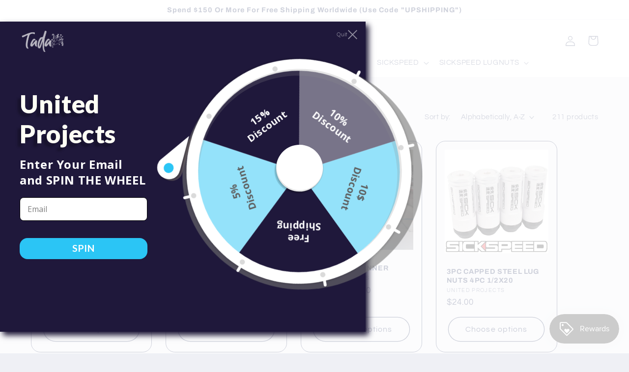

--- FILE ---
content_type: text/html; charset=utf-8
request_url: https://unitedprojects.us/collections/all
body_size: 53505
content:
<!doctype html>
<html class="no-js" lang="en">
  <head>
    <meta charset="utf-8">
    <meta http-equiv="X-UA-Compatible" content="IE=edge">
    <meta name="viewport" content="width=device-width,initial-scale=1">
    <meta name="theme-color" content="">
    <link rel="canonical" href="https://unitedprojects.us/collections/all">
    <link rel="preconnect" href="https://cdn.shopify.com" crossorigin><link rel="preconnect" href="https://fonts.shopifycdn.com" crossorigin><title>
      Products
 &ndash; United Projects</title>

<!-- Avada Boost Sales Script -->

      


          
          
          
          
          
          
          
          
          
          <script>
            const AVADA_ENHANCEMENTS = {};
            AVADA_ENHANCEMENTS.contentProtection = false;
            AVADA_ENHANCEMENTS.hideCheckoutButon = false;
            AVADA_ENHANCEMENTS.cartSticky = false;
            AVADA_ENHANCEMENTS.multiplePixelStatus = false;
            AVADA_ENHANCEMENTS.inactiveStatus = false;
            AVADA_ENHANCEMENTS.cartButtonAnimationStatus = false;
            AVADA_ENHANCEMENTS.whatsappStatus = false;
            AVADA_ENHANCEMENTS.messengerStatus = false;
            AVADA_ENHANCEMENTS.livechatStatus = false;
          </script>
















      <script>
        const AVADA_CDT = {};
        AVADA_CDT.template = "collection";
        AVADA_CDT.collections = [];
        

        const AVADA_INVQTY = {};
        

        AVADA_CDT.cartitem = 0;
        AVADA_CDT.moneyformat = `\${{amount}}`;
        AVADA_CDT.cartTotalPrice = 0;
        

        window.AVADA_BADGES = window.AVADA_BADGES || {};
        window.AVADA_BADGES = [{"priority":"0","shopDomain":"united-projects.myshopify.com","status":true,"name":"Product Pages","badgeSize":"small","badgesSmartSelector":false,"badgeEffect":"","cartInlinePosition":"after","badgeWidth":"full-width","customWidthSize":450,"homePagePosition":"","textAlign":"avada-align-center","font":"default","createdAt":"2022-12-07T18:51:28.861Z","badgeCustomSize":70,"badgeBorderColor":"#e1e1e1","collectionPagePosition":"","removeBranding":true,"position":"","badgeList":["https:\/\/cdn1.avada.io\/boost-sales\/visa.svg","https:\/\/cdn1.avada.io\/boost-sales\/mastercard.svg","https:\/\/cdn1.avada.io\/boost-sales\/americanexpress.svg","https:\/\/cdn1.avada.io\/boost-sales\/discover.svg","https:\/\/cdn1.avada.io\/boost-sales\/paypal.svg","https:\/\/cdn1.avada.io\/boost-sales\/applepay.svg","https:\/\/cdn1.avada.io\/boost-sales\/googlepay.svg"],"isSetCustomWidthMobile":false,"headerText":"Secure Checkout With","shopId":"H72vSIG6wstZAUIAyWRn","homePageInlinePosition":"after","customWidthSizeInMobile":450,"headingSize":16,"badgeStyle":"color","showBadgeBorder":false,"collectionPageInlinePosition":"after","badgePageType":"product","cartPosition":"","showHeaderText":true,"description":"Increase a sense of urgency and boost conversation rate on each product page. ","inlinePosition":"after","badgeBorderRadius":3,"showBadges":true,"headingColor":"#232323","id":"1Zsx9OqNmHHAMLlDWZwa"},{"font":"default","badgeWidth":"full-width","textAlign":"avada-align-center","badgeCustomSize":40,"selectedPreset":"Payment 1","badgeList":["https:\/\/cdn1.avada.io\/boost-sales\/visa.svg","https:\/\/cdn1.avada.io\/boost-sales\/mastercard.svg","https:\/\/cdn1.avada.io\/boost-sales\/americanexpress.svg","https:\/\/cdn1.avada.io\/boost-sales\/discover.svg","https:\/\/cdn1.avada.io\/boost-sales\/paypal.svg","https:\/\/cdn1.avada.io\/boost-sales\/applepay.svg","https:\/\/cdn1.avada.io\/boost-sales\/googlepay.svg"],"collectionPagePosition":"","headingSize":16,"badgeEffect":"","priority":"0","cartPosition":"","customWidthSize":450,"showHeaderText":true,"homePageInlinePosition":"after","homePagePosition":"","badgeSize":"custom","badgeStyle":"color","badgesSmartSelector":false,"customWidthSizeInMobile":450,"description":"Win customers' trust from every pages by showing various trust badges at website's footer.","isSetCustomWidthMobile":false,"headerText":"","shopDomain":"united-projects.myshopify.com","badgeBorderRadius":3,"showBadges":true,"headingColor":"#232323","createdAt":"2022-12-07T18:51:28.662Z","removeBranding":true,"inlinePosition":"after","badgePageType":"footer","cartInlinePosition":"after","badgeBorderColor":"#e1e1e1","collectionPageInlinePosition":"after","showBadgeBorder":false,"position":"","shopId":"H72vSIG6wstZAUIAyWRn","status":true,"name":"Footer","id":"hI0bbhjl4216RY1hS8DW"}];

        window.AVADA_GENERAL_SETTINGS = window.AVADA_GENERAL_SETTINGS || {};
        window.AVADA_GENERAL_SETTINGS = {"badgeCollectionInlinePosition":"after","badgeProductPosition":".product-form","badgeHomeInlinePosition":"after","countdownProductPosition":"form[action='\/cart\/add']","badgeFooterPosition":"","badgeCartInlinePosition":"after","countdownInlinePositionV2":"","countdownHomeInlinePosition":"after","countdownCategoryInlinePositionV2":"","badgeCollectionPosition":".footer__content-bottom","countdownCategoryPosition":".price-item","countdownHomePositionV2":"","badgeCartPosition":".cart__footer","themeDetected":"Refresh","countdownHomePosition":".price-item","badgeHomePosition":".footer__content-bottom","countdownProductPositionV2":"","countdownInlinePosition":"after","countdownHomeInlinePositionV2":"","badgeInlinePosition":"after","countdownCategoryInlinePosition":"after","countdownCategoryPositionV2":"","badgeFooterInlinePosition":""};

        window.AVADA_COUNDOWNS = window.AVADA_COUNDOWNS || {};
        window.AVADA_COUNDOWNS = [{},{},{"id":"9fJrLwKDr8qeDQLr7rxJ","secondsText":"Seconds","displayType":"ALL_PRODUCT","categoryTxtDateSize":8,"countdownEndAction":"HIDE_COUNTDOWN","saleCustomHours":"00","manualDisplayPlacement":"after","hoursText":"Hours","shopId":"H72vSIG6wstZAUIAyWRn","stockTextColor":"#122234","headingSize":30,"txtDatePos":"txt_outside_box","conditions":{"conditions":[{"type":"TITLE","value":"","operation":"CONTAINS"}],"type":"ALL"},"numbBgColor":"#ffffff","linkText":"Hurry! sale ends in","inlinePosition":"after","categoryTxtDatePos":"txt_outside_box","stockTextBefore":"Only {{stock_qty}} left in stock. Hurry up 🔥","collectionPageInlinePosition":"after","countdownTextBottom":"","countdownSmartSelector":false,"categoryNumberSize":14,"minutesText":"Minutes","headingColor":"#0985C5","shopDomain":"united-projects.myshopify.com","timeUnits":"unit-dhms","numbBorderColor":"#cccccc","categoryNumbWidth":30,"createdAt":"2022-12-07T18:51:30.522Z","textAlign":"text-center","description":"Increase urgency and boost conversions for each product page.","stockType":"real_stock","productExcludeIds":[],"position":"form[action='\/cart\/add']","showInventoryCountdown":true,"collectionPagePosition":"","manualDisplayPosition":"form[action='\/cart\/add']","categoryUseDefaultSize":true,"saleCustomDays":"00","displayLayout":"square-countdown","numbHeight":60,"priority":"0","removeBranding":true,"numbColor":"#122234","status":true,"txtDateColor":"#122234","useDefaultSize":true,"saleCustomSeconds":"59","daysText":"Days","name":"Product Pages","productIds":[],"saleDateType":"date-custom","txtDateSize":16,"numbBorderWidth":1,"categoryNumbHeight":30,"showCountdownTimer":true,"numbWidth":60,"saleCustomMinutes":"10","numbBorderRadius":0,"stockTextSize":16}];

        window.AVADA_STOCK_COUNTDOWNS = window.AVADA_STOCK_COUNTDOWNS || {};
        window.AVADA_STOCK_COUNTDOWNS = {};

        window.AVADA_COUNDOWNS_V2 = window.AVADA_COUNDOWNS_V2 || {};
        window.AVADA_COUNDOWNS_V2 = [];

        window.AVADA_INACTIVE_TAB = window.AVADA_INACTIVE_TAB || {};
        window.AVADA_INACTIVE_TAB = null;

        window.AVADA_LIVECHAT = window.AVADA_LIVECHAT || {};
        window.AVADA_LIVECHAT = null;

        window.AVADA_STICKY_ATC = window.AVADA_STICKY_ATC || {};
        window.AVADA_STICKY_ATC = null;

        window.AVADA_ATC_ANIMATION = window.AVADA_ATC_ANIMATION || {};
        window.AVADA_ATC_ANIMATION = null;

        window.AVADA_SP = window.AVADA_SP || {};
        window.AVADA_SP = {"shop":"H72vSIG6wstZAUIAyWRn","configuration":{"position":"bottom-left","hide_time_ago":false,"smart_hide":false,"smart_hide_time":3,"smart_hide_unit":"days","truncate_product_name":true,"display_duration":5,"first_delay":10,"pops_interval":10,"max_pops_display":20,"show_mobile":true,"mobile_position":"bottom","animation":"fadeInUp","out_animation":"fadeOutDown","with_sound":false,"display_order":"order","only_product_viewing":false,"notice_continuously":false,"custom_css":"","replay":true,"included_urls":"","excluded_urls":"","excluded_product_type":"","countries_all":true,"countries":[],"allow_show":"all","hide_close":true,"close_time":1,"close_time_unit":"days","support_rtl":false},"notifications":{"r6eUmGXTaIEFfhRFL9kJ":{"settings":{"heading_text":"{{first_name}} in {{city}}, {{country}}","heading_font_weight":500,"heading_font_size":12,"content_text":"Purchased {{product_name}}","content_font_weight":800,"content_font_size":13,"background_image":"","background_color":"#FFF","heading_color":"#111","text_color":"#142A47","time_color":"#234342","with_border":false,"border_color":"#333333","border_width":1,"border_radius":20,"image_border_radius":20,"heading_decoration":null,"hover_product_decoration":null,"hover_product_color":"#122234","with_box_shadow":true,"font":"Raleway","language_code":"en","with_static_map":false,"use_dynamic_names":false,"dynamic_names":"","use_flag":false,"popup_custom_link":"","popup_custom_image":"","display_type":"popup","use_counter":false,"counter_color":"#0b4697","counter_unit_color":"#0b4697","counter_unit_plural":"views","counter_unit_single":"view","truncate_product_name":false,"allow_show":"all","included_urls":"","excluded_urls":""},"type":"order","items":[{"map_url":"https:\/\/storage.googleapis.com\/avada-boost-sales.appspot.com\/maps\/Palm Bay.png","country":"United States","product_handle":"reserve-cut-banners","date":"2022-12-06T08:09:30-06:00","product_image":"https:\/\/cdn.shopify.com\/s\/files\/1\/0005\/0049\/8468\/products\/WindowBanner.png?v=1633391520","shipping_country":"United States","city":"Palm Bay","shipping_city":"Palm Bay","first_name":"Micah","product_id":6807136043042,"shipping_first_name":"Micah","product_link":"https:\/\/united-projects.myshopify.com\/products\/reserve-cut-banners","product_name":"SUNSTRIP BANNERS","relativeDate":"a day ago","smart_hide":false,"flag_url":"https:\/\/cdn1.avada.io\/proofo\/flags\/153-united-states-of-america.svg"},{"shipping_city":"Miami","product_handle":"up-decals-15-x-3","shipping_country":"United States","product_image":"https:\/\/cdn.shopify.com\/s\/files\/1\/0005\/0049\/8468\/products\/image.jpg?v=1634764256","date":"2022-12-03T16:55:45-06:00","shipping_first_name":"Diego","first_name":"Diego","map_url":"https:\/\/storage.googleapis.com\/avada-boost-sales.appspot.com\/maps\/Miami.png","product_id":523407196196,"city":"Miami","product_link":"https:\/\/united-projects.myshopify.com\/products\/up-decals-15-x-3","country":"United States","product_name":"UP BANNERS","relativeDate":"4 days ago","smart_hide":true,"flag_url":"https:\/\/cdn1.avada.io\/proofo\/flags\/153-united-states-of-america.svg"},{"shipping_country":"United States","country":"United States","shipping_city":"Brooks","date":"2022-12-03T12:01:10-06:00","product_name":"UP BANNERS","product_link":"https:\/\/united-projects.myshopify.com\/products\/up-decals-15-x-3","product_handle":"up-decals-15-x-3","shipping_first_name":"Anna","map_url":"https:\/\/storage.googleapis.com\/avada-boost-sales.appspot.com\/maps\/Brooks.png","product_image":"https:\/\/cdn.shopify.com\/s\/files\/1\/0005\/0049\/8468\/products\/image.jpg?v=1634764256","product_id":523407196196,"city":"Brooks","first_name":"Anna","relativeDate":"4 days ago","smart_hide":true,"flag_url":"https:\/\/cdn1.avada.io\/proofo\/flags\/153-united-states-of-america.svg"},{"product_image":"https:\/\/cdn.shopify.com\/s\/files\/1\/0005\/0049\/8468\/products\/unisex-premium-hoodie-sky-blue-back-629d0c8a66cde.png?v=1654459547","map_url":"https:\/\/storage.googleapis.com\/avada-boost-sales.appspot.com\/maps\/Merrickville.png","product_id":7024914235426,"first_name":"Robert","city":"Merrickville","product_handle":"unisex-hoodie","date":"2022-12-03T08:51:51-06:00","product_link":"https:\/\/united-projects.myshopify.com\/products\/unisex-hoodie","shipping_city":"Ottawa","shipping_first_name":"Robert","product_name":"GREASE MONKEY GOLDEN HOUR","shipping_country":"Canada","country":"Canada","relativeDate":"4 days ago","smart_hide":true,"flag_url":"https:\/\/cdn1.avada.io\/proofo\/flags\/206-canada.svg"},{"shipping_country":"Canada","country":"Canada","first_name":"Robert","product_link":"https:\/\/united-projects.myshopify.com\/products\/dead-society-2","shipping_city":"Ottawa","shipping_first_name":"Robert","map_url":"https:\/\/storage.googleapis.com\/avada-boost-sales.appspot.com\/maps\/Merrickville.png","product_name":"DEAD SOCIETY","city":"Merrickville","product_handle":"dead-society-2","product_image":"https:\/\/cdn.shopify.com\/s\/files\/1\/0005\/0049\/8468\/products\/all-over-print-unisex-hoodie-white-back-6187001213b93.jpg?v=1636237334","product_id":6824049541154,"date":"2022-12-03T08:51:51-06:00","relativeDate":"4 days ago","smart_hide":true,"flag_url":"https:\/\/cdn1.avada.io\/proofo\/flags\/206-canada.svg"},{"shipping_country":"United States","product_image":"https:\/\/cdn.shopify.com\/s\/files\/1\/0005\/0049\/8468\/products\/image_5a70dce6-922f-4833-b0e3-3419a313b180.jpg?v=1635805109","shipping_first_name":"John","product_link":"https:\/\/united-projects.myshopify.com\/products\/23-inch-up-banner","country":"United States","date":"2022-12-01T14:10:57-06:00","product_handle":"23-inch-up-banner","first_name":"John","map_url":"https:\/\/storage.googleapis.com\/avada-boost-sales.appspot.com\/maps\/Stewartville.png","product_id":6821258919970,"product_name":"23 INCH UP BANNER","city":"Stewartville","shipping_city":"Stewartville","relativeDate":"6 days ago","smart_hide":true,"flag_url":"https:\/\/cdn1.avada.io\/proofo\/flags\/153-united-states-of-america.svg"},{"product_name":"DECALS","product_id":523440422948,"shipping_city":"Rock Hill","product_link":"https:\/\/united-projects.myshopify.com\/products\/supporting-decals","shipping_first_name":"Hannah","map_url":"https:\/\/storage.googleapis.com\/avada-boost-sales.appspot.com\/maps\/Rock Hill.png","city":"Rock Hill","product_image":"https:\/\/cdn.shopify.com\/s\/files\/1\/0005\/0049\/8468\/products\/IMG_5811.jpg?v=1520104025","first_name":"Hannah","shipping_country":"United States","date":"2022-11-30T07:32:52-06:00","product_handle":"supporting-decals","country":"United States","relativeDate":"7 days ago","smart_hide":true,"flag_url":"https:\/\/cdn1.avada.io\/proofo\/flags\/153-united-states-of-america.svg"},{"product_link":"https:\/\/united-projects.myshopify.com\/products\/iphone-style-case","product_image":"https:\/\/cdn.shopify.com\/s\/files\/1\/0005\/0049\/8468\/products\/iphone-case-iphone-11-case-with-phone-61ca02b8d0ce1.jpg?v=1640628928","city":"Valencia","product_name":"IPHONE STYLE CASE","shipping_city":"Valencia","date":"2022-11-28T17:41:57-06:00","product_handle":"iphone-style-case","product_id":6870494150690,"shipping_first_name":"Brandon","country":"United States","shipping_country":"United States","map_url":"https:\/\/storage.googleapis.com\/avada-boost-sales.appspot.com\/maps\/Valencia.png","first_name":"Brandon","relativeDate":"9 days ago","smart_hide":true,"flag_url":"https:\/\/cdn1.avada.io\/proofo\/flags\/153-united-states-of-america.svg"},{"shipping_city":"Piedmont","map_url":"https:\/\/storage.googleapis.com\/avada-boost-sales.appspot.com\/maps\/Piedmont.png","product_link":"https:\/\/united-projects.myshopify.com\/products\/up-decals-15-x-3","product_name":"UP BANNERS","date":"2022-11-27T07:17:45-06:00","shipping_country":"United States","country":"United States","city":"Piedmont","first_name":"Aaron","shipping_first_name":"Aaron","product_id":523407196196,"product_image":"https:\/\/cdn.shopify.com\/s\/files\/1\/0005\/0049\/8468\/products\/image.jpg?v=1634764256","product_handle":"up-decals-15-x-3","relativeDate":"10 days ago","smart_hide":true,"flag_url":"https:\/\/cdn1.avada.io\/proofo\/flags\/153-united-states-of-america.svg"},{"product_link":"https:\/\/united-projects.myshopify.com\/products\/3pc-spiked-steel-lug-nuts-4pc-1-2x20","shipping_country":"Estonia","map_url":"https:\/\/storage.googleapis.com\/avada-boost-sales.appspot.com\/maps\/Rakvere.png","date":"2022-11-24T14:03:27-06:00","first_name":"Janar","shipping_city":"Rakvere","product_image":"https:\/\/cdn.shopify.com\/s\/files\/1\/0005\/0049\/8468\/products\/Lugnutsrainbow_1024x1024_545772f8-fd68-45cf-a3c4-b72c40ae85cd.jpg?v=1630451028","country":"Estonia","shipping_first_name":"Janar","product_id":6798801403938,"city":"Rakvere","product_handle":"3pc-spiked-steel-lug-nuts-4pc-1-2x20","product_name":"3PC SPIKED STEEL LUG NUTS 4PC 1\/2X20","relativeDate":"13 days ago","smart_hide":true,"flag_url":"https:\/\/cdn1.avada.io\/proofo\/flags\/257-estonia.svg"},{"shipping_city":"Moxee","map_url":"https:\/\/storage.googleapis.com\/avada-boost-sales.appspot.com\/maps\/Moxee.png","date":"2022-11-22T23:40:23-06:00","country":"United States","first_name":"Zachary","city":"Moxee","product_id":6821245648930,"shipping_country":"United States","product_link":"https:\/\/united-projects.myshopify.com\/products\/top-windshield-banner","shipping_first_name":"Zachary","product_image":"https:\/\/cdn.shopify.com\/s\/files\/1\/0005\/0049\/8468\/products\/image.png?v=1635803626","product_name":"TOP WINDSHIELD BANNER","product_handle":"top-windshield-banner","relativeDate":"15 days ago","smart_hide":true,"flag_url":"https:\/\/cdn1.avada.io\/proofo\/flags\/153-united-states-of-america.svg"},{"product_id":523440422948,"product_handle":"supporting-decals","shipping_country":"United States","shipping_city":"Moxee","country":"United States","product_name":"DECALS","first_name":"Zachary","product_link":"https:\/\/united-projects.myshopify.com\/products\/supporting-decals","date":"2022-11-22T23:40:23-06:00","city":"Moxee","shipping_first_name":"Zachary","map_url":"https:\/\/storage.googleapis.com\/avada-boost-sales.appspot.com\/maps\/Moxee.png","product_image":"https:\/\/cdn.shopify.com\/s\/files\/1\/0005\/0049\/8468\/products\/IMG_5811.jpg?v=1520104025","relativeDate":"15 days ago","smart_hide":true,"flag_url":"https:\/\/cdn1.avada.io\/proofo\/flags\/153-united-states-of-america.svg"},{"first_name":"JENNIFER","product_handle":"keychains","shipping_country":"United States","shipping_city":"El Mirage","country":"United States","city":"El Mirage","product_image":"https:\/\/cdn.shopify.com\/s\/files\/1\/0005\/0049\/8468\/products\/IMG_5816.jpg?v=1520104920","product_id":523450417188,"product_link":"https:\/\/united-projects.myshopify.com\/products\/keychains","product_name":"Keychains","date":"2022-11-22T10:56:35-06:00","map_url":"https:\/\/storage.googleapis.com\/avada-boost-sales.appspot.com\/maps\/El Mirage.png","shipping_first_name":"JENNIFER","relativeDate":"15 days ago","smart_hide":true,"flag_url":"https:\/\/cdn1.avada.io\/proofo\/flags\/153-united-states-of-america.svg"},{"date":"2022-11-22T10:56:35-06:00","shipping_first_name":"JENNIFER","product_name":"STAY UNITED","country":"United States","product_handle":"stay-united-sweatshirt","product_link":"https:\/\/united-projects.myshopify.com\/products\/stay-united-sweatshirt","map_url":"https:\/\/storage.googleapis.com\/avada-boost-sales.appspot.com\/maps\/El Mirage.png","product_image":"https:\/\/cdn.shopify.com\/s\/files\/1\/0005\/0049\/8468\/products\/IMG_1478.jpeg?v=1520059367","shipping_city":"El Mirage","city":"El Mirage","first_name":"JENNIFER","shipping_country":"United States","product_id":522448896036,"relativeDate":"15 days ago","smart_hide":true,"flag_url":"https:\/\/cdn1.avada.io\/proofo\/flags\/153-united-states-of-america.svg"},{"product_name":"GALAXY SLAP","shipping_city":"El Mirage","product_image":"https:\/\/cdn.shopify.com\/s\/files\/1\/0005\/0049\/8468\/products\/product_image_4.jpg?v=1520103750","product_id":523435966500,"country":"United States","product_handle":"galaxy-slap","product_link":"https:\/\/united-projects.myshopify.com\/products\/galaxy-slap","date":"2022-11-22T10:56:35-06:00","shipping_country":"United States","first_name":"JENNIFER","map_url":"https:\/\/storage.googleapis.com\/avada-boost-sales.appspot.com\/maps\/El Mirage.png","shipping_first_name":"JENNIFER","city":"El Mirage","relativeDate":"15 days ago","smart_hide":true,"flag_url":"https:\/\/cdn1.avada.io\/proofo\/flags\/153-united-states-of-america.svg"},{"first_name":"Justin","city":"Tempe","product_id":523407196196,"product_link":"https:\/\/united-projects.myshopify.com\/products\/up-decals-15-x-3","map_url":"https:\/\/storage.googleapis.com\/avada-boost-sales.appspot.com\/maps\/Tempe.png","country":"United States","date":"2022-11-19T17:17:30-06:00","shipping_first_name":"Justin","shipping_city":"Tempe","product_name":"UP BANNERS","shipping_country":"United States","product_image":"https:\/\/cdn.shopify.com\/s\/files\/1\/0005\/0049\/8468\/products\/image.jpg?v=1634764256","product_handle":"up-decals-15-x-3","relativeDate":"18 days ago","smart_hide":true,"flag_url":"https:\/\/cdn1.avada.io\/proofo\/flags\/153-united-states-of-america.svg"},{"city":"Channelview","shipping_city":"Channelview","product_handle":"supporting-decals","product_link":"https:\/\/united-projects.myshopify.com\/products\/supporting-decals","map_url":"https:\/\/storage.googleapis.com\/avada-boost-sales.appspot.com\/maps\/Channelview.png","product_name":"DECALS","shipping_first_name":"Cody","date":"2022-11-19T14:02:08-06:00","shipping_country":"United States","product_id":523440422948,"country":"United States","first_name":"Danielle","product_image":"https:\/\/cdn.shopify.com\/s\/files\/1\/0005\/0049\/8468\/products\/IMG_5811.jpg?v=1520104025","relativeDate":"18 days ago","smart_hide":true,"flag_url":"https:\/\/cdn1.avada.io\/proofo\/flags\/153-united-states-of-america.svg"},{"shipping_first_name":"Casey","map_url":"https:\/\/storage.googleapis.com\/avada-boost-sales.appspot.com\/maps\/Mount Carmel.png","product_image":"https:\/\/cdn.shopify.com\/s\/files\/1\/0005\/0049\/8468\/products\/IMG_5811.jpg?v=1520104025","product_name":"DECALS","shipping_city":"Mount Carmel","first_name":"Casey","date":"2022-11-16T15:53:33-06:00","shipping_country":"United States","country":"United States","product_handle":"supporting-decals","product_link":"https:\/\/united-projects.myshopify.com\/products\/supporting-decals","product_id":523440422948,"city":"Mount Carmel","relativeDate":"21 days ago","smart_hide":true,"flag_url":"https:\/\/cdn1.avada.io\/proofo\/flags\/153-united-states-of-america.svg"},{"product_image":"https:\/\/cdn.shopify.com\/s\/files\/1\/0005\/0049\/8468\/products\/image.jpg?v=1634764256","shipping_country":"United States","first_name":"Sandra","product_handle":"up-decals-15-x-3","shipping_city":"Fair Lawn","city":"Fair Lawn","product_link":"https:\/\/united-projects.myshopify.com\/products\/up-decals-15-x-3","product_name":"UP BANNERS","product_id":523407196196,"country":"United States","shipping_first_name":"Sandra","map_url":"https:\/\/storage.googleapis.com\/avada-boost-sales.appspot.com\/maps\/Fair Lawn.png","date":"2022-11-11T22:37:22-06:00","relativeDate":"a month ago","smart_hide":true,"flag_url":"https:\/\/cdn1.avada.io\/proofo\/flags\/153-united-states-of-america.svg"},{"product_id":6821258919970,"country":"United States","product_name":"23 INCH UP BANNER","shipping_country":"United States","shipping_first_name":"Daniel","date":"2022-11-11T20:30:54-06:00","product_handle":"23-inch-up-banner","product_image":"https:\/\/cdn.shopify.com\/s\/files\/1\/0005\/0049\/8468\/products\/image_5a70dce6-922f-4833-b0e3-3419a313b180.jpg?v=1635805109","city":"Stone Mountain","map_url":"https:\/\/storage.googleapis.com\/avada-boost-sales.appspot.com\/maps\/Stone Mountain.png","product_link":"https:\/\/united-projects.myshopify.com\/products\/23-inch-up-banner","shipping_city":"Stone Mountain","first_name":"Daniel","relativeDate":"a month ago","smart_hide":true,"flag_url":"https:\/\/cdn1.avada.io\/proofo\/flags\/153-united-states-of-america.svg"},{"country":"United States","shipping_country":"United States","product_id":6821258919970,"shipping_first_name":"Wes","product_link":"https:\/\/united-projects.myshopify.com\/products\/23-inch-up-banner","shipping_city":"Bethel Park","product_name":"23 INCH UP BANNER","product_image":"https:\/\/cdn.shopify.com\/s\/files\/1\/0005\/0049\/8468\/products\/image_5a70dce6-922f-4833-b0e3-3419a313b180.jpg?v=1635805109","map_url":"https:\/\/storage.googleapis.com\/avada-boost-sales.appspot.com\/maps\/Bethel Park.png","city":"Bethel Park","date":"2022-11-09T15:49:15-06:00","first_name":"Wes","product_handle":"23-inch-up-banner","relativeDate":"a month ago","smart_hide":true,"flag_url":"https:\/\/cdn1.avada.io\/proofo\/flags\/153-united-states-of-america.svg"},{"product_image":"https:\/\/cdn.shopify.com\/s\/files\/1\/0005\/0049\/8468\/products\/IMG_5811.jpg?v=1520104025","first_name":"David","country":"United States","shipping_city":"Parkville","shipping_first_name":"David","map_url":"https:\/\/storage.googleapis.com\/avada-boost-sales.appspot.com\/maps\/Parkville.png","product_handle":"supporting-decals","product_id":523440422948,"date":"2022-11-09T12:11:34-06:00","product_name":"DECALS","city":"Parkville","shipping_country":"United States","product_link":"https:\/\/united-projects.myshopify.com\/products\/supporting-decals","relativeDate":"a month ago","smart_hide":true,"flag_url":"https:\/\/cdn1.avada.io\/proofo\/flags\/153-united-states-of-america.svg"},{"country":"United States","city":"Las Vegas","product_handle":"up-decals-15-x-3","product_id":523407196196,"shipping_first_name":"Kevin","map_url":"https:\/\/storage.googleapis.com\/avada-boost-sales.appspot.com\/maps\/Las Vegas.png","shipping_city":"Las Vegas","date":"2022-11-03T11:56:41-05:00","product_image":"https:\/\/cdn.shopify.com\/s\/files\/1\/0005\/0049\/8468\/products\/image.jpg?v=1634764256","product_name":"UP BANNERS","product_link":"https:\/\/united-projects.myshopify.com\/products\/up-decals-15-x-3","shipping_country":"United States","first_name":"Kevin","relativeDate":"a month ago","smart_hide":true,"flag_url":"https:\/\/cdn1.avada.io\/proofo\/flags\/153-united-states-of-america.svg"},{"product_link":"https:\/\/united-projects.myshopify.com\/products\/up-decals-15-x-3","city":"Perris","map_url":"https:\/\/storage.googleapis.com\/avada-boost-sales.appspot.com\/maps\/Perris.png","shipping_country":"United States","first_name":"inez","product_id":523407196196,"product_image":"https:\/\/cdn.shopify.com\/s\/files\/1\/0005\/0049\/8468\/products\/image.jpg?v=1634764256","shipping_first_name":"inez","product_handle":"up-decals-15-x-3","shipping_city":"Perris","date":"2022-11-03T00:05:51-05:00","country":"United States","product_name":"UP BANNERS","relativeDate":"a month ago","smart_hide":true,"flag_url":"https:\/\/cdn1.avada.io\/proofo\/flags\/153-united-states-of-america.svg"},{"product_link":"https:\/\/united-projects.myshopify.com\/products\/supporting-decals","shipping_city":"Lake Elsinore","date":"2022-11-02T14:22:57-05:00","city":"Lake Elsinore","map_url":"https:\/\/storage.googleapis.com\/avada-boost-sales.appspot.com\/maps\/Lake Elsinore.png","product_name":"DECALS","product_id":523440422948,"product_image":"https:\/\/cdn.shopify.com\/s\/files\/1\/0005\/0049\/8468\/products\/IMG_5811.jpg?v=1520104025","country":"United States","shipping_first_name":"Peter","first_name":"Peter","product_handle":"supporting-decals","shipping_country":"United States","relativeDate":"a month ago","smart_hide":true,"flag_url":"https:\/\/cdn1.avada.io\/proofo\/flags\/153-united-states-of-america.svg"},{"country":"United States","shipping_country":"United States","first_name":"Anthony","product_image":"https:\/\/cdn.shopify.com\/s\/files\/1\/0005\/0049\/8468\/products\/image.jpg?v=1634764256","product_id":523407196196,"shipping_first_name":"Anthony","city":"Louisville","date":"2022-10-27T17:09:42-05:00","map_url":"https:\/\/storage.googleapis.com\/avada-boost-sales.appspot.com\/maps\/Louisville.png","product_handle":"up-decals-15-x-3","shipping_city":"Louisville","product_name":"UP BANNERS","product_link":"https:\/\/united-projects.myshopify.com\/products\/up-decals-15-x-3","relativeDate":"a month ago","smart_hide":true,"flag_url":"https:\/\/cdn1.avada.io\/proofo\/flags\/153-united-states-of-america.svg"},{"product_handle":"mini-2pc-steel-lug-nuts-4pc-12x1-5","product_link":"https:\/\/united-projects.myshopify.com\/products\/mini-2pc-steel-lug-nuts-4pc-12x1-5","shipping_city":"Piedmont","map_url":"https:\/\/storage.googleapis.com\/avada-boost-sales.appspot.com\/maps\/Piedmont.png","first_name":"Aaron","city":"Piedmont","shipping_country":"United States","date":"2022-10-26T08:08:11-05:00","product_id":6799310749730,"country":"United States","product_name":"MINI 2PC STEEL LUG NUTS 4PC 12X1.5","shipping_first_name":"Aaron","product_image":"https:\/\/cdn.shopify.com\/s\/files\/1\/0005\/0049\/8468\/products\/minilugs_1024x1024_2594f530-8875-47d7-9768-3edfaf5a10a7.jpg?v=1630622718","relativeDate":"a month ago","smart_hide":true,"flag_url":"https:\/\/cdn1.avada.io\/proofo\/flags\/153-united-states-of-america.svg"},{"shipping_city":"Esterhazy","product_handle":"vvash-total-interior-kit","first_name":"Nicole","shipping_country":"Canada","product_image":"https:\/\/cdn.shopify.com\/s\/files\/1\/0005\/0049\/8468\/products\/Enlight268_1005x_1cb7bc32-a062-4dc8-8f33-2d3a189ed8a4.jpg?v=1635089908","product_id":6817004486690,"product_name":"VVASH TOTAL INTERIOR KIT","map_url":"https:\/\/storage.googleapis.com\/avada-boost-sales.appspot.com\/maps\/Esterhazy.png","country":"Canada","shipping_first_name":"Nicole","date":"2022-10-25T21:25:16-05:00","product_link":"https:\/\/united-projects.myshopify.com\/products\/vvash-total-interior-kit","city":"Esterhazy","relativeDate":"a month ago","smart_hide":true,"flag_url":"https:\/\/cdn1.avada.io\/proofo\/flags\/206-canada.svg"},{"shipping_first_name":"Chelsey","product_link":"https:\/\/united-projects.myshopify.com\/products\/supporting-decals","product_name":"DECALS","product_id":523440422948,"country":"United States","date":"2022-10-21T11:10:12-05:00","city":"Moore","map_url":"https:\/\/storage.googleapis.com\/avada-boost-sales.appspot.com\/maps\/Moore.png","shipping_city":"Moore","shipping_country":"United States","product_image":"https:\/\/cdn.shopify.com\/s\/files\/1\/0005\/0049\/8468\/products\/IMG_5811.jpg?v=1520104025","product_handle":"supporting-decals","first_name":"Chelsey","relativeDate":"2 months ago","smart_hide":true,"flag_url":"https:\/\/cdn1.avada.io\/proofo\/flags\/153-united-states-of-america.svg"},{"product_id":523450417188,"country":"United States","product_image":"https:\/\/cdn.shopify.com\/s\/files\/1\/0005\/0049\/8468\/products\/IMG_5816.jpg?v=1520104920","date":"2022-10-21T11:10:12-05:00","product_name":"Keychains","product_link":"https:\/\/united-projects.myshopify.com\/products\/keychains","city":"Moore","shipping_country":"United States","map_url":"https:\/\/storage.googleapis.com\/avada-boost-sales.appspot.com\/maps\/Moore.png","shipping_city":"Moore","product_handle":"keychains","first_name":"Chelsey","shipping_first_name":"Chelsey","relativeDate":"2 months ago","smart_hide":true,"flag_url":"https:\/\/cdn1.avada.io\/proofo\/flags\/153-united-states-of-america.svg"}],"source":"shopify\/order"}},"removeBranding":true};

        window.AVADA_BS_EMBED = window.AVADA_BS_EMBED || {};
        window.AVADA_BS_EMBED.isSupportThemeOS = true
        window.AVADA_BS_EMBED.dupTrustBadge = true

        window.AVADA_BS_VERSION = window.AVADA_BS_VERSION || {};
        window.AVADA_BS_VERSION = { BSVersion : 'AVADA-BS-1.0.2'}

        window.AVADA_BS_FSB = window.AVADA_BS_FSB || {};
        window.AVADA_BS_FSB = {
          bars: [],
          cart: 0,
          compatible: {
            langify: ''
          }
        };

        window.AVADA_BADGE_CART_DRAWER = window.AVADA_BADGE_CART_DRAWER || {};
        window.AVADA_BADGE_CART_DRAWER = {id : 'null'};
      </script>
<!-- /Avada Boost Sales Script -->



    

    

<meta property="og:site_name" content="United Projects">
<meta property="og:url" content="https://unitedprojects.us/collections/all">
<meta property="og:title" content="Products">
<meta property="og:type" content="website">
<meta property="og:description" content="United Projects"><meta name="twitter:card" content="summary_large_image">
<meta name="twitter:title" content="Products">
<meta name="twitter:description" content="United Projects">


    <script src="//unitedprojects.us/cdn/shop/t/9/assets/global.js?v=149496944046504657681670353119" defer="defer"></script>
    <script>window.performance && window.performance.mark && window.performance.mark('shopify.content_for_header.start');</script><meta id="shopify-digital-wallet" name="shopify-digital-wallet" content="/500498468/digital_wallets/dialog">
<meta name="shopify-checkout-api-token" content="d8ffb447f0ad962c594af92b09ec7195">
<meta id="in-context-paypal-metadata" data-shop-id="500498468" data-venmo-supported="false" data-environment="production" data-locale="en_US" data-paypal-v4="true" data-currency="USD">
<link rel="alternate" type="application/atom+xml" title="Feed" href="/collections/all.atom" />
<script async="async" src="/checkouts/internal/preloads.js?locale=en-US"></script>
<link rel="preconnect" href="https://shop.app" crossorigin="anonymous">
<script async="async" src="https://shop.app/checkouts/internal/preloads.js?locale=en-US&shop_id=500498468" crossorigin="anonymous"></script>
<script id="apple-pay-shop-capabilities" type="application/json">{"shopId":500498468,"countryCode":"US","currencyCode":"USD","merchantCapabilities":["supports3DS"],"merchantId":"gid:\/\/shopify\/Shop\/500498468","merchantName":"United Projects","requiredBillingContactFields":["postalAddress","email"],"requiredShippingContactFields":["postalAddress","email"],"shippingType":"shipping","supportedNetworks":["visa","masterCard","amex","discover","elo","jcb"],"total":{"type":"pending","label":"United Projects","amount":"1.00"},"shopifyPaymentsEnabled":true,"supportsSubscriptions":true}</script>
<script id="shopify-features" type="application/json">{"accessToken":"d8ffb447f0ad962c594af92b09ec7195","betas":["rich-media-storefront-analytics"],"domain":"unitedprojects.us","predictiveSearch":true,"shopId":500498468,"locale":"en"}</script>
<script>var Shopify = Shopify || {};
Shopify.shop = "united-projects.myshopify.com";
Shopify.locale = "en";
Shopify.currency = {"active":"USD","rate":"1.0"};
Shopify.country = "US";
Shopify.theme = {"name":"Refresh","id":126071898146,"schema_name":"Refresh","schema_version":"2.0.2","theme_store_id":1567,"role":"main"};
Shopify.theme.handle = "null";
Shopify.theme.style = {"id":null,"handle":null};
Shopify.cdnHost = "unitedprojects.us/cdn";
Shopify.routes = Shopify.routes || {};
Shopify.routes.root = "/";</script>
<script type="module">!function(o){(o.Shopify=o.Shopify||{}).modules=!0}(window);</script>
<script>!function(o){function n(){var o=[];function n(){o.push(Array.prototype.slice.apply(arguments))}return n.q=o,n}var t=o.Shopify=o.Shopify||{};t.loadFeatures=n(),t.autoloadFeatures=n()}(window);</script>
<script>
  window.ShopifyPay = window.ShopifyPay || {};
  window.ShopifyPay.apiHost = "shop.app\/pay";
  window.ShopifyPay.redirectState = null;
</script>
<script id="shop-js-analytics" type="application/json">{"pageType":"collection"}</script>
<script defer="defer" async type="module" src="//unitedprojects.us/cdn/shopifycloud/shop-js/modules/v2/client.init-shop-cart-sync_DtuiiIyl.en.esm.js"></script>
<script defer="defer" async type="module" src="//unitedprojects.us/cdn/shopifycloud/shop-js/modules/v2/chunk.common_CUHEfi5Q.esm.js"></script>
<script type="module">
  await import("//unitedprojects.us/cdn/shopifycloud/shop-js/modules/v2/client.init-shop-cart-sync_DtuiiIyl.en.esm.js");
await import("//unitedprojects.us/cdn/shopifycloud/shop-js/modules/v2/chunk.common_CUHEfi5Q.esm.js");

  window.Shopify.SignInWithShop?.initShopCartSync?.({"fedCMEnabled":true,"windoidEnabled":true});

</script>
<script>
  window.Shopify = window.Shopify || {};
  if (!window.Shopify.featureAssets) window.Shopify.featureAssets = {};
  window.Shopify.featureAssets['shop-js'] = {"shop-cart-sync":["modules/v2/client.shop-cart-sync_DFoTY42P.en.esm.js","modules/v2/chunk.common_CUHEfi5Q.esm.js"],"init-fed-cm":["modules/v2/client.init-fed-cm_D2UNy1i2.en.esm.js","modules/v2/chunk.common_CUHEfi5Q.esm.js"],"init-shop-email-lookup-coordinator":["modules/v2/client.init-shop-email-lookup-coordinator_BQEe2rDt.en.esm.js","modules/v2/chunk.common_CUHEfi5Q.esm.js"],"shop-cash-offers":["modules/v2/client.shop-cash-offers_3CTtReFF.en.esm.js","modules/v2/chunk.common_CUHEfi5Q.esm.js","modules/v2/chunk.modal_BewljZkx.esm.js"],"shop-button":["modules/v2/client.shop-button_C6oxCjDL.en.esm.js","modules/v2/chunk.common_CUHEfi5Q.esm.js"],"init-windoid":["modules/v2/client.init-windoid_5pix8xhK.en.esm.js","modules/v2/chunk.common_CUHEfi5Q.esm.js"],"avatar":["modules/v2/client.avatar_BTnouDA3.en.esm.js"],"init-shop-cart-sync":["modules/v2/client.init-shop-cart-sync_DtuiiIyl.en.esm.js","modules/v2/chunk.common_CUHEfi5Q.esm.js"],"shop-toast-manager":["modules/v2/client.shop-toast-manager_BYv_8cH1.en.esm.js","modules/v2/chunk.common_CUHEfi5Q.esm.js"],"pay-button":["modules/v2/client.pay-button_FnF9EIkY.en.esm.js","modules/v2/chunk.common_CUHEfi5Q.esm.js"],"shop-login-button":["modules/v2/client.shop-login-button_CH1KUpOf.en.esm.js","modules/v2/chunk.common_CUHEfi5Q.esm.js","modules/v2/chunk.modal_BewljZkx.esm.js"],"init-customer-accounts-sign-up":["modules/v2/client.init-customer-accounts-sign-up_aj7QGgYS.en.esm.js","modules/v2/client.shop-login-button_CH1KUpOf.en.esm.js","modules/v2/chunk.common_CUHEfi5Q.esm.js","modules/v2/chunk.modal_BewljZkx.esm.js"],"init-shop-for-new-customer-accounts":["modules/v2/client.init-shop-for-new-customer-accounts_NbnYRf_7.en.esm.js","modules/v2/client.shop-login-button_CH1KUpOf.en.esm.js","modules/v2/chunk.common_CUHEfi5Q.esm.js","modules/v2/chunk.modal_BewljZkx.esm.js"],"init-customer-accounts":["modules/v2/client.init-customer-accounts_ppedhqCH.en.esm.js","modules/v2/client.shop-login-button_CH1KUpOf.en.esm.js","modules/v2/chunk.common_CUHEfi5Q.esm.js","modules/v2/chunk.modal_BewljZkx.esm.js"],"shop-follow-button":["modules/v2/client.shop-follow-button_CMIBBa6u.en.esm.js","modules/v2/chunk.common_CUHEfi5Q.esm.js","modules/v2/chunk.modal_BewljZkx.esm.js"],"lead-capture":["modules/v2/client.lead-capture_But0hIyf.en.esm.js","modules/v2/chunk.common_CUHEfi5Q.esm.js","modules/v2/chunk.modal_BewljZkx.esm.js"],"checkout-modal":["modules/v2/client.checkout-modal_BBxc70dQ.en.esm.js","modules/v2/chunk.common_CUHEfi5Q.esm.js","modules/v2/chunk.modal_BewljZkx.esm.js"],"shop-login":["modules/v2/client.shop-login_hM3Q17Kl.en.esm.js","modules/v2/chunk.common_CUHEfi5Q.esm.js","modules/v2/chunk.modal_BewljZkx.esm.js"],"payment-terms":["modules/v2/client.payment-terms_CAtGlQYS.en.esm.js","modules/v2/chunk.common_CUHEfi5Q.esm.js","modules/v2/chunk.modal_BewljZkx.esm.js"]};
</script>
<script>(function() {
  var isLoaded = false;
  function asyncLoad() {
    if (isLoaded) return;
    isLoaded = true;
    var urls = ["https:\/\/static2.rapidsearch.dev\/resultpage.js?shop=united-projects.myshopify.com","https:\/\/rio.pwztag.com\/rio.js?shop=united-projects.myshopify.com","https:\/\/cdn.shopify.com\/s\/files\/1\/0005\/0049\/8468\/t\/9\/assets\/globo.formbuilder.init.js?v=1670363135\u0026shop=united-projects.myshopify.com","https:\/\/cdn.trytadapp.com\/loader.js?shop=united-projects.myshopify.com","https:\/\/js.smile.io\/v1\/smile-shopify.js?shop=united-projects.myshopify.com","https:\/\/cdn.nfcube.com\/70043d113704fc74d7555008609c5570.js?shop=united-projects.myshopify.com","\/\/cdn.shopify.com\/proxy\/fb9aeeda9ecead3202122c0aa42993d596e442f6b0aea77773817761b511c118\/static.cdn.printful.com\/static\/js\/external\/shopify-product-customizer.js?v=0.28\u0026shop=united-projects.myshopify.com\u0026sp-cache-control=cHVibGljLCBtYXgtYWdlPTkwMA"];
    for (var i = 0; i < urls.length; i++) {
      var s = document.createElement('script');
      s.type = 'text/javascript';
      s.async = true;
      s.src = urls[i];
      var x = document.getElementsByTagName('script')[0];
      x.parentNode.insertBefore(s, x);
    }
  };
  if(window.attachEvent) {
    window.attachEvent('onload', asyncLoad);
  } else {
    window.addEventListener('load', asyncLoad, false);
  }
})();</script>
<script id="__st">var __st={"a":500498468,"offset":-21600,"reqid":"af45f23b-c883-48aa-9310-9423bdd460fb-1767277681","pageurl":"unitedprojects.us\/collections\/all","u":"47a2f657d63a","p":"collection"};</script>
<script>window.ShopifyPaypalV4VisibilityTracking = true;</script>
<script id="captcha-bootstrap">!function(){'use strict';const t='contact',e='account',n='new_comment',o=[[t,t],['blogs',n],['comments',n],[t,'customer']],c=[[e,'customer_login'],[e,'guest_login'],[e,'recover_customer_password'],[e,'create_customer']],r=t=>t.map((([t,e])=>`form[action*='/${t}']:not([data-nocaptcha='true']) input[name='form_type'][value='${e}']`)).join(','),a=t=>()=>t?[...document.querySelectorAll(t)].map((t=>t.form)):[];function s(){const t=[...o],e=r(t);return a(e)}const i='password',u='form_key',d=['recaptcha-v3-token','g-recaptcha-response','h-captcha-response',i],f=()=>{try{return window.sessionStorage}catch{return}},m='__shopify_v',_=t=>t.elements[u];function p(t,e,n=!1){try{const o=window.sessionStorage,c=JSON.parse(o.getItem(e)),{data:r}=function(t){const{data:e,action:n}=t;return t[m]||n?{data:e,action:n}:{data:t,action:n}}(c);for(const[e,n]of Object.entries(r))t.elements[e]&&(t.elements[e].value=n);n&&o.removeItem(e)}catch(o){console.error('form repopulation failed',{error:o})}}const l='form_type',E='cptcha';function T(t){t.dataset[E]=!0}const w=window,h=w.document,L='Shopify',v='ce_forms',y='captcha';let A=!1;((t,e)=>{const n=(g='f06e6c50-85a8-45c8-87d0-21a2b65856fe',I='https://cdn.shopify.com/shopifycloud/storefront-forms-hcaptcha/ce_storefront_forms_captcha_hcaptcha.v1.5.2.iife.js',D={infoText:'Protected by hCaptcha',privacyText:'Privacy',termsText:'Terms'},(t,e,n)=>{const o=w[L][v],c=o.bindForm;if(c)return c(t,g,e,D).then(n);var r;o.q.push([[t,g,e,D],n]),r=I,A||(h.body.append(Object.assign(h.createElement('script'),{id:'captcha-provider',async:!0,src:r})),A=!0)});var g,I,D;w[L]=w[L]||{},w[L][v]=w[L][v]||{},w[L][v].q=[],w[L][y]=w[L][y]||{},w[L][y].protect=function(t,e){n(t,void 0,e),T(t)},Object.freeze(w[L][y]),function(t,e,n,w,h,L){const[v,y,A,g]=function(t,e,n){const i=e?o:[],u=t?c:[],d=[...i,...u],f=r(d),m=r(i),_=r(d.filter((([t,e])=>n.includes(e))));return[a(f),a(m),a(_),s()]}(w,h,L),I=t=>{const e=t.target;return e instanceof HTMLFormElement?e:e&&e.form},D=t=>v().includes(t);t.addEventListener('submit',(t=>{const e=I(t);if(!e)return;const n=D(e)&&!e.dataset.hcaptchaBound&&!e.dataset.recaptchaBound,o=_(e),c=g().includes(e)&&(!o||!o.value);(n||c)&&t.preventDefault(),c&&!n&&(function(t){try{if(!f())return;!function(t){const e=f();if(!e)return;const n=_(t);if(!n)return;const o=n.value;o&&e.removeItem(o)}(t);const e=Array.from(Array(32),(()=>Math.random().toString(36)[2])).join('');!function(t,e){_(t)||t.append(Object.assign(document.createElement('input'),{type:'hidden',name:u})),t.elements[u].value=e}(t,e),function(t,e){const n=f();if(!n)return;const o=[...t.querySelectorAll(`input[type='${i}']`)].map((({name:t})=>t)),c=[...d,...o],r={};for(const[a,s]of new FormData(t).entries())c.includes(a)||(r[a]=s);n.setItem(e,JSON.stringify({[m]:1,action:t.action,data:r}))}(t,e)}catch(e){console.error('failed to persist form',e)}}(e),e.submit())}));const S=(t,e)=>{t&&!t.dataset[E]&&(n(t,e.some((e=>e===t))),T(t))};for(const o of['focusin','change'])t.addEventListener(o,(t=>{const e=I(t);D(e)&&S(e,y())}));const B=e.get('form_key'),M=e.get(l),P=B&&M;t.addEventListener('DOMContentLoaded',(()=>{const t=y();if(P)for(const e of t)e.elements[l].value===M&&p(e,B);[...new Set([...A(),...v().filter((t=>'true'===t.dataset.shopifyCaptcha))])].forEach((e=>S(e,t)))}))}(h,new URLSearchParams(w.location.search),n,t,e,['guest_login'])})(!0,!0)}();</script>
<script integrity="sha256-4kQ18oKyAcykRKYeNunJcIwy7WH5gtpwJnB7kiuLZ1E=" data-source-attribution="shopify.loadfeatures" defer="defer" src="//unitedprojects.us/cdn/shopifycloud/storefront/assets/storefront/load_feature-a0a9edcb.js" crossorigin="anonymous"></script>
<script crossorigin="anonymous" defer="defer" src="//unitedprojects.us/cdn/shopifycloud/storefront/assets/shopify_pay/storefront-65b4c6d7.js?v=20250812"></script>
<script data-source-attribution="shopify.dynamic_checkout.dynamic.init">var Shopify=Shopify||{};Shopify.PaymentButton=Shopify.PaymentButton||{isStorefrontPortableWallets:!0,init:function(){window.Shopify.PaymentButton.init=function(){};var t=document.createElement("script");t.src="https://unitedprojects.us/cdn/shopifycloud/portable-wallets/latest/portable-wallets.en.js",t.type="module",document.head.appendChild(t)}};
</script>
<script data-source-attribution="shopify.dynamic_checkout.buyer_consent">
  function portableWalletsHideBuyerConsent(e){var t=document.getElementById("shopify-buyer-consent"),n=document.getElementById("shopify-subscription-policy-button");t&&n&&(t.classList.add("hidden"),t.setAttribute("aria-hidden","true"),n.removeEventListener("click",e))}function portableWalletsShowBuyerConsent(e){var t=document.getElementById("shopify-buyer-consent"),n=document.getElementById("shopify-subscription-policy-button");t&&n&&(t.classList.remove("hidden"),t.removeAttribute("aria-hidden"),n.addEventListener("click",e))}window.Shopify?.PaymentButton&&(window.Shopify.PaymentButton.hideBuyerConsent=portableWalletsHideBuyerConsent,window.Shopify.PaymentButton.showBuyerConsent=portableWalletsShowBuyerConsent);
</script>
<script data-source-attribution="shopify.dynamic_checkout.cart.bootstrap">document.addEventListener("DOMContentLoaded",(function(){function t(){return document.querySelector("shopify-accelerated-checkout-cart, shopify-accelerated-checkout")}if(t())Shopify.PaymentButton.init();else{new MutationObserver((function(e,n){t()&&(Shopify.PaymentButton.init(),n.disconnect())})).observe(document.body,{childList:!0,subtree:!0})}}));
</script>
<link id="shopify-accelerated-checkout-styles" rel="stylesheet" media="screen" href="https://unitedprojects.us/cdn/shopifycloud/portable-wallets/latest/accelerated-checkout-backwards-compat.css" crossorigin="anonymous">
<style id="shopify-accelerated-checkout-cart">
        #shopify-buyer-consent {
  margin-top: 1em;
  display: inline-block;
  width: 100%;
}

#shopify-buyer-consent.hidden {
  display: none;
}

#shopify-subscription-policy-button {
  background: none;
  border: none;
  padding: 0;
  text-decoration: underline;
  font-size: inherit;
  cursor: pointer;
}

#shopify-subscription-policy-button::before {
  box-shadow: none;
}

      </style>
<script id="sections-script" data-sections="header,footer" defer="defer" src="//unitedprojects.us/cdn/shop/t/9/compiled_assets/scripts.js?261"></script>
<script>window.performance && window.performance.mark && window.performance.mark('shopify.content_for_header.end');</script>
<script>
	var Globo = Globo || {};
    var globoFormbuilderRecaptchaInit = function(){};
    Globo.FormBuilder = Globo.FormBuilder || {};
    Globo.FormBuilder.url = "https://form.globosoftware.net";
    Globo.FormBuilder.shop = {
        settings : {
            reCaptcha : {
                siteKey : '',
                recaptchaType : 'v2',
                languageCode : 'en'
            },
            hideWaterMark : false,
            encryptionFormId : true,
            copyright: `Powered by Globo <a href="https://apps.shopify.com/form-builder-contact-form" target="_blank">Contact Form</a>`,
            scrollTop: true
        },
        pricing:{
            features:{
                fileUpload : 10,
                removeCopyright : true,
                bulkOrderForm: true,
                cartForm: true,
            }
        },
        configuration: {
            money_format:  "${{amount}}"
        },
        encryption_form_id : true
    };
    Globo.FormBuilder.forms = [];

    
    Globo.FormBuilder.page = {
        title : document.title.replaceAll('"', "'"),
        href : window.location.href,
        type: "collection"
    };
    
    Globo.FormBuilder.assetFormUrls = [];
            Globo.FormBuilder.assetFormUrls[63600] = "//unitedprojects.us/cdn/shop/t/9/assets/globo.formbuilder.data.63600.js?v=118354270553764152971670364280";
            
</script>

<link rel="preload" href="//unitedprojects.us/cdn/shop/t/9/assets/globo.formbuilder.css?v=183715421555823104051670363117" as="style" onload="this.onload=null;this.rel='stylesheet'">
<noscript><link rel="stylesheet" href="//unitedprojects.us/cdn/shop/t/9/assets/globo.formbuilder.css?v=183715421555823104051670363117"></noscript>
<link rel="stylesheet" href="//unitedprojects.us/cdn/shop/t/9/assets/globo.formbuilder.css?v=183715421555823104051670363117">


<script>
    Globo.FormBuilder.__webpack_public_path__ = "//unitedprojects.us/cdn/shop/t/9/assets/"
</script>
<script src="//unitedprojects.us/cdn/shop/t/9/assets/globo.formbuilder.index.js?v=157292377765906482471670363124" defer></script>



    <style data-shopify>
      @font-face {
  font-family: Questrial;
  font-weight: 400;
  font-style: normal;
  font-display: swap;
  src: url("//unitedprojects.us/cdn/fonts/questrial/questrial_n4.66abac5d8209a647b4bf8089b0451928ef144c07.woff2") format("woff2"),
       url("//unitedprojects.us/cdn/fonts/questrial/questrial_n4.e86c53e77682db9bf4b0ee2dd71f214dc16adda4.woff") format("woff");
}

      
      
      
      @font-face {
  font-family: Archivo;
  font-weight: 700;
  font-style: normal;
  font-display: swap;
  src: url("//unitedprojects.us/cdn/fonts/archivo/archivo_n7.651b020b3543640c100112be6f1c1b8e816c7f13.woff2") format("woff2"),
       url("//unitedprojects.us/cdn/fonts/archivo/archivo_n7.7e9106d320e6594976a7dcb57957f3e712e83c96.woff") format("woff");
}


      :root {
        --font-body-family: Questrial, sans-serif;
        --font-body-style: normal;
        --font-body-weight: 400;
        --font-body-weight-bold: 700;

        --font-heading-family: Archivo, sans-serif;
        --font-heading-style: normal;
        --font-heading-weight: 700;

        --font-body-scale: 1.05;
        --font-heading-scale: 1.0476190476190477;

        --color-base-text: 14, 27, 77;
        --color-shadow: 14, 27, 77;
        --color-base-background-1: 239, 240, 245;
        --color-base-background-2: 255, 255, 255;
        --color-base-solid-button-labels: 255, 255, 255;
        --color-base-outline-button-labels: 14, 27, 77;
        --color-base-accent-1: 71, 112, 219;
        --color-base-accent-2: 14, 27, 77;
        --payment-terms-background-color: #eff0f5;

        --gradient-base-background-1: #eff0f5;
        --gradient-base-background-2: #FFFFFF;
        --gradient-base-accent-1: #4770db;
        --gradient-base-accent-2: #0e1b4d;

        --media-padding: px;
        --media-border-opacity: 0.1;
        --media-border-width: 0px;
        --media-radius: 20px;
        --media-shadow-opacity: 0.0;
        --media-shadow-horizontal-offset: 0px;
        --media-shadow-vertical-offset: 4px;
        --media-shadow-blur-radius: 5px;
        --media-shadow-visible: 0;

        --page-width: 120rem;
        --page-width-margin: 0rem;

        --product-card-image-padding: 1.6rem;
        --product-card-corner-radius: 1.8rem;
        --product-card-text-alignment: left;
        --product-card-border-width: 0.1rem;
        --product-card-border-opacity: 1.0;
        --product-card-shadow-opacity: 0.0;
        --product-card-shadow-visible: 0;
        --product-card-shadow-horizontal-offset: 0.0rem;
        --product-card-shadow-vertical-offset: 0.4rem;
        --product-card-shadow-blur-radius: 0.5rem;

        --collection-card-image-padding: 1.6rem;
        --collection-card-corner-radius: 1.8rem;
        --collection-card-text-alignment: left;
        --collection-card-border-width: 0.1rem;
        --collection-card-border-opacity: 1.0;
        --collection-card-shadow-opacity: 0.0;
        --collection-card-shadow-visible: 0;
        --collection-card-shadow-horizontal-offset: 0.0rem;
        --collection-card-shadow-vertical-offset: 0.4rem;
        --collection-card-shadow-blur-radius: 0.5rem;

        --blog-card-image-padding: 1.6rem;
        --blog-card-corner-radius: 1.8rem;
        --blog-card-text-alignment: left;
        --blog-card-border-width: 0.1rem;
        --blog-card-border-opacity: 1.0;
        --blog-card-shadow-opacity: 0.0;
        --blog-card-shadow-visible: 0;
        --blog-card-shadow-horizontal-offset: 0.0rem;
        --blog-card-shadow-vertical-offset: 0.4rem;
        --blog-card-shadow-blur-radius: 0.5rem;

        --badge-corner-radius: 0.0rem;

        --popup-border-width: 1px;
        --popup-border-opacity: 0.1;
        --popup-corner-radius: 18px;
        --popup-shadow-opacity: 0.0;
        --popup-shadow-horizontal-offset: 0px;
        --popup-shadow-vertical-offset: 4px;
        --popup-shadow-blur-radius: 5px;

        --drawer-border-width: 0px;
        --drawer-border-opacity: 0.1;
        --drawer-shadow-opacity: 0.0;
        --drawer-shadow-horizontal-offset: 0px;
        --drawer-shadow-vertical-offset: 4px;
        --drawer-shadow-blur-radius: 5px;

        --spacing-sections-desktop: 0px;
        --spacing-sections-mobile: 0px;

        --grid-desktop-vertical-spacing: 28px;
        --grid-desktop-horizontal-spacing: 28px;
        --grid-mobile-vertical-spacing: 14px;
        --grid-mobile-horizontal-spacing: 14px;

        --text-boxes-border-opacity: 0.1;
        --text-boxes-border-width: 0px;
        --text-boxes-radius: 20px;
        --text-boxes-shadow-opacity: 0.0;
        --text-boxes-shadow-visible: 0;
        --text-boxes-shadow-horizontal-offset: 0px;
        --text-boxes-shadow-vertical-offset: 4px;
        --text-boxes-shadow-blur-radius: 5px;

        --buttons-radius: 40px;
        --buttons-radius-outset: 41px;
        --buttons-border-width: 1px;
        --buttons-border-opacity: 1.0;
        --buttons-shadow-opacity: 0.0;
        --buttons-shadow-visible: 0;
        --buttons-shadow-horizontal-offset: 0px;
        --buttons-shadow-vertical-offset: 4px;
        --buttons-shadow-blur-radius: 5px;
        --buttons-border-offset: 0.3px;

        --inputs-radius: 26px;
        --inputs-border-width: 1px;
        --inputs-border-opacity: 0.55;
        --inputs-shadow-opacity: 0.0;
        --inputs-shadow-horizontal-offset: 0px;
        --inputs-margin-offset: 0px;
        --inputs-shadow-vertical-offset: 4px;
        --inputs-shadow-blur-radius: 5px;
        --inputs-radius-outset: 27px;

        --variant-pills-radius: 40px;
        --variant-pills-border-width: 1px;
        --variant-pills-border-opacity: 0.55;
        --variant-pills-shadow-opacity: 0.0;
        --variant-pills-shadow-horizontal-offset: 0px;
        --variant-pills-shadow-vertical-offset: 4px;
        --variant-pills-shadow-blur-radius: 5px;
      }

      *,
      *::before,
      *::after {
        box-sizing: inherit;
      }

      html {
        box-sizing: border-box;
        font-size: calc(var(--font-body-scale) * 62.5%);
        height: 100%;
      }

      body {
        display: grid;
        grid-template-rows: auto auto 1fr auto;
        grid-template-columns: 100%;
        min-height: 100%;
        margin: 0;
        font-size: 1.5rem;
        letter-spacing: 0.06rem;
        line-height: calc(1 + 0.8 / var(--font-body-scale));
        font-family: var(--font-body-family);
        font-style: var(--font-body-style);
        font-weight: var(--font-body-weight);
      }

      @media screen and (min-width: 750px) {
        body {
          font-size: 1.6rem;
        }
      }
    </style>

    <link href="//unitedprojects.us/cdn/shop/t/9/assets/base.css?v=88290808517547527771670353121" rel="stylesheet" type="text/css" media="all" />
<link rel="preload" as="font" href="//unitedprojects.us/cdn/fonts/questrial/questrial_n4.66abac5d8209a647b4bf8089b0451928ef144c07.woff2" type="font/woff2" crossorigin><link rel="preload" as="font" href="//unitedprojects.us/cdn/fonts/archivo/archivo_n7.651b020b3543640c100112be6f1c1b8e816c7f13.woff2" type="font/woff2" crossorigin><link rel="stylesheet" href="//unitedprojects.us/cdn/shop/t/9/assets/component-predictive-search.css?v=83512081251802922551670353119" media="print" onload="this.media='all'"><script>document.documentElement.className = document.documentElement.className.replace('no-js', 'js');
    if (Shopify.designMode) {
      document.documentElement.classList.add('shopify-design-mode');
    }
    </script>
    


  <script type="text/javascript">
    window.RapidSearchAdmin = false;
  </script>


<script type="text/javascript">
  //BOOSTER APPS COMMON JS CODE
  window.BoosterApps = window.BoosterApps || {};
  window.BoosterApps.common = window.BoosterApps.common || {};
  window.BoosterApps.common.shop = {
    permanent_domain: 'united-projects.myshopify.com',
    currency: "USD",
    money_format: "${{amount}}",
    id: 500498468
  };
  

  window.BoosterApps.common.template = 'collection';
  window.BoosterApps.common.cart = {};
  window.BoosterApps.common.vapid_public_key = "BO5RJ2FA8w6MW2Qt1_MKSFtoVpVjUMLYkHb2arb7zZxEaYGTMuLvmZGabSHj8q0EwlzLWBAcAU_0z-z9Xps8kF8=";
  window.BoosterApps.global_config = {"asset_urls":{"loy":{"init_js":"https:\/\/cdn.shopify.com\/s\/files\/1\/0194\/1736\/6592\/t\/1\/assets\/ba_loy_init.js?v=1669652886","widget_js":"https:\/\/cdn.shopify.com\/s\/files\/1\/0194\/1736\/6592\/t\/1\/assets\/ba_loy_widget.js?v=1670334835","widget_css":"https:\/\/cdn.shopify.com\/s\/files\/1\/0194\/1736\/6592\/t\/1\/assets\/ba_loy_widget.css?v=1669585385","page_init_js":"https:\/\/cdn.shopify.com\/s\/files\/1\/0194\/1736\/6592\/t\/1\/assets\/ba_loy_page_init.js?v=1669575634","page_widget_js":"https:\/\/cdn.shopify.com\/s\/files\/1\/0194\/1736\/6592\/t\/1\/assets\/ba_loy_page_widget.js?v=1669575636","page_widget_css":"https:\/\/cdn.shopify.com\/s\/files\/1\/0194\/1736\/6592\/t\/1\/assets\/ba_loy_page.css?v=1669570294","page_preview_js":"\/assets\/msg\/loy_page_preview.js"},"rev":{"init_js":"https:\/\/cdn.shopify.com\/s\/files\/1\/0194\/1736\/6592\/t\/1\/assets\/ba_rev_init.js?v=1661914377","widget_js":"https:\/\/cdn.shopify.com\/s\/files\/1\/0194\/1736\/6592\/t\/1\/assets\/ba_rev_widget.js?v=1661914380","modal_js":"https:\/\/cdn.shopify.com\/s\/files\/1\/0194\/1736\/6592\/t\/1\/assets\/ba_rev_modal.js?v=1661914383","widget_css":"https:\/\/cdn.shopify.com\/s\/files\/1\/0194\/1736\/6592\/t\/1\/assets\/ba_rev_widget.css?v=1658336090","modal_css":"https:\/\/cdn.shopify.com\/s\/files\/1\/0194\/1736\/6592\/t\/1\/assets\/ba_rev_modal.css?v=1658336088"},"pu":{"init_js":"https:\/\/cdn.shopify.com\/s\/files\/1\/0194\/1736\/6592\/t\/1\/assets\/ba_pu_init.js?v=1635877170"},"widgets":{"init_js":"https:\/\/cdn.shopify.com\/s\/files\/1\/0194\/1736\/6592\/t\/1\/assets\/ba_widget_init.js?v=1669666511","modal_js":"https:\/\/cdn.shopify.com\/s\/files\/1\/0194\/1736\/6592\/t\/1\/assets\/ba_widget_modal.js?v=1669666513","modal_css":"https:\/\/cdn.shopify.com\/s\/files\/1\/0194\/1736\/6592\/t\/1\/assets\/ba_widget_modal.css?v=1654723622"},"forms":{"init_js":"https:\/\/cdn.shopify.com\/s\/files\/1\/0194\/1736\/6592\/t\/1\/assets\/ba_forms_init.js?v=1669575638","widget_js":"https:\/\/cdn.shopify.com\/s\/files\/1\/0194\/1736\/6592\/t\/1\/assets\/ba_forms_widget.js?v=1669575640","forms_css":"https:\/\/cdn.shopify.com\/s\/files\/1\/0194\/1736\/6592\/t\/1\/assets\/ba_forms.css?v=1654711758"},"global":{"helper_js":"https:\/\/cdn.shopify.com\/s\/files\/1\/0194\/1736\/6592\/t\/1\/assets\/ba_tracking.js?v=1637601969"}},"proxy_paths":{"pu":"\/apps\/ba_fb_app","app_metrics":"\/apps\/ba_fb_app\/app_metrics","push_subscription":"\/apps\/ba_fb_app\/push"},"aat":["pu"],"pv":false,"sts":false,"bam":false,"base_money_format":"${{amount}}"};

  



    window.BoosterApps.pu_config = {"push_prompt_cover_enabled":false,"push_prompt_cover_title":"One small step","push_prompt_cover_message":"Allow your browser to receive notifications","subscription_plan_exceeded_limits":false};

    window.BoosterApps.widgets_config = {};

</script>


<script type="text/javascript">
  

  //Global snippet for Booster Apps
  //this is updated automatically - do not edit manually.

  function loadScript(src, defer, done) {
    var js = document.createElement('script');
    js.src = src;
    js.defer = defer;
    js.onload = function(){done();};
    js.onerror = function(){
      done(new Error('Failed to load script ' + src));
    };
    document.head.appendChild(js);
  }

  function browserSupportsAllFeatures() {
    return window.Promise && window.fetch && window.Symbol;
  }

  if (browserSupportsAllFeatures()) {
    main();
  } else {
    loadScript('https://polyfill-fastly.net/v3/polyfill.min.js?features=Promise,fetch', true, main);
  }

  function loadAppScripts(){


      loadScript(window.BoosterApps.global_config.asset_urls.pu.init_js, true, function(){});

      loadScript(window.BoosterApps.global_config.asset_urls.widgets.init_js, true, function(){});
  }

  function main(err) {
    //isolate the scope
    loadScript(window.BoosterApps.global_config.asset_urls.global.helper_js, false, loadAppScripts);
  }
</script>

<link href="https://monorail-edge.shopifysvc.com" rel="dns-prefetch">
<script>(function(){if ("sendBeacon" in navigator && "performance" in window) {try {var session_token_from_headers = performance.getEntriesByType('navigation')[0].serverTiming.find(x => x.name == '_s').description;} catch {var session_token_from_headers = undefined;}var session_cookie_matches = document.cookie.match(/_shopify_s=([^;]*)/);var session_token_from_cookie = session_cookie_matches && session_cookie_matches.length === 2 ? session_cookie_matches[1] : "";var session_token = session_token_from_headers || session_token_from_cookie || "";function handle_abandonment_event(e) {var entries = performance.getEntries().filter(function(entry) {return /monorail-edge.shopifysvc.com/.test(entry.name);});if (!window.abandonment_tracked && entries.length === 0) {window.abandonment_tracked = true;var currentMs = Date.now();var navigation_start = performance.timing.navigationStart;var payload = {shop_id: 500498468,url: window.location.href,navigation_start,duration: currentMs - navigation_start,session_token,page_type: "collection"};window.navigator.sendBeacon("https://monorail-edge.shopifysvc.com/v1/produce", JSON.stringify({schema_id: "online_store_buyer_site_abandonment/1.1",payload: payload,metadata: {event_created_at_ms: currentMs,event_sent_at_ms: currentMs}}));}}window.addEventListener('pagehide', handle_abandonment_event);}}());</script>
<script id="web-pixels-manager-setup">(function e(e,d,r,n,o){if(void 0===o&&(o={}),!Boolean(null===(a=null===(i=window.Shopify)||void 0===i?void 0:i.analytics)||void 0===a?void 0:a.replayQueue)){var i,a;window.Shopify=window.Shopify||{};var t=window.Shopify;t.analytics=t.analytics||{};var s=t.analytics;s.replayQueue=[],s.publish=function(e,d,r){return s.replayQueue.push([e,d,r]),!0};try{self.performance.mark("wpm:start")}catch(e){}var l=function(){var e={modern:/Edge?\/(1{2}[4-9]|1[2-9]\d|[2-9]\d{2}|\d{4,})\.\d+(\.\d+|)|Firefox\/(1{2}[4-9]|1[2-9]\d|[2-9]\d{2}|\d{4,})\.\d+(\.\d+|)|Chrom(ium|e)\/(9{2}|\d{3,})\.\d+(\.\d+|)|(Maci|X1{2}).+ Version\/(15\.\d+|(1[6-9]|[2-9]\d|\d{3,})\.\d+)([,.]\d+|)( \(\w+\)|)( Mobile\/\w+|) Safari\/|Chrome.+OPR\/(9{2}|\d{3,})\.\d+\.\d+|(CPU[ +]OS|iPhone[ +]OS|CPU[ +]iPhone|CPU IPhone OS|CPU iPad OS)[ +]+(15[._]\d+|(1[6-9]|[2-9]\d|\d{3,})[._]\d+)([._]\d+|)|Android:?[ /-](13[3-9]|1[4-9]\d|[2-9]\d{2}|\d{4,})(\.\d+|)(\.\d+|)|Android.+Firefox\/(13[5-9]|1[4-9]\d|[2-9]\d{2}|\d{4,})\.\d+(\.\d+|)|Android.+Chrom(ium|e)\/(13[3-9]|1[4-9]\d|[2-9]\d{2}|\d{4,})\.\d+(\.\d+|)|SamsungBrowser\/([2-9]\d|\d{3,})\.\d+/,legacy:/Edge?\/(1[6-9]|[2-9]\d|\d{3,})\.\d+(\.\d+|)|Firefox\/(5[4-9]|[6-9]\d|\d{3,})\.\d+(\.\d+|)|Chrom(ium|e)\/(5[1-9]|[6-9]\d|\d{3,})\.\d+(\.\d+|)([\d.]+$|.*Safari\/(?![\d.]+ Edge\/[\d.]+$))|(Maci|X1{2}).+ Version\/(10\.\d+|(1[1-9]|[2-9]\d|\d{3,})\.\d+)([,.]\d+|)( \(\w+\)|)( Mobile\/\w+|) Safari\/|Chrome.+OPR\/(3[89]|[4-9]\d|\d{3,})\.\d+\.\d+|(CPU[ +]OS|iPhone[ +]OS|CPU[ +]iPhone|CPU IPhone OS|CPU iPad OS)[ +]+(10[._]\d+|(1[1-9]|[2-9]\d|\d{3,})[._]\d+)([._]\d+|)|Android:?[ /-](13[3-9]|1[4-9]\d|[2-9]\d{2}|\d{4,})(\.\d+|)(\.\d+|)|Mobile Safari.+OPR\/([89]\d|\d{3,})\.\d+\.\d+|Android.+Firefox\/(13[5-9]|1[4-9]\d|[2-9]\d{2}|\d{4,})\.\d+(\.\d+|)|Android.+Chrom(ium|e)\/(13[3-9]|1[4-9]\d|[2-9]\d{2}|\d{4,})\.\d+(\.\d+|)|Android.+(UC? ?Browser|UCWEB|U3)[ /]?(15\.([5-9]|\d{2,})|(1[6-9]|[2-9]\d|\d{3,})\.\d+)\.\d+|SamsungBrowser\/(5\.\d+|([6-9]|\d{2,})\.\d+)|Android.+MQ{2}Browser\/(14(\.(9|\d{2,})|)|(1[5-9]|[2-9]\d|\d{3,})(\.\d+|))(\.\d+|)|K[Aa][Ii]OS\/(3\.\d+|([4-9]|\d{2,})\.\d+)(\.\d+|)/},d=e.modern,r=e.legacy,n=navigator.userAgent;return n.match(d)?"modern":n.match(r)?"legacy":"unknown"}(),u="modern"===l?"modern":"legacy",c=(null!=n?n:{modern:"",legacy:""})[u],f=function(e){return[e.baseUrl,"/wpm","/b",e.hashVersion,"modern"===e.buildTarget?"m":"l",".js"].join("")}({baseUrl:d,hashVersion:r,buildTarget:u}),m=function(e){var d=e.version,r=e.bundleTarget,n=e.surface,o=e.pageUrl,i=e.monorailEndpoint;return{emit:function(e){var a=e.status,t=e.errorMsg,s=(new Date).getTime(),l=JSON.stringify({metadata:{event_sent_at_ms:s},events:[{schema_id:"web_pixels_manager_load/3.1",payload:{version:d,bundle_target:r,page_url:o,status:a,surface:n,error_msg:t},metadata:{event_created_at_ms:s}}]});if(!i)return console&&console.warn&&console.warn("[Web Pixels Manager] No Monorail endpoint provided, skipping logging."),!1;try{return self.navigator.sendBeacon.bind(self.navigator)(i,l)}catch(e){}var u=new XMLHttpRequest;try{return u.open("POST",i,!0),u.setRequestHeader("Content-Type","text/plain"),u.send(l),!0}catch(e){return console&&console.warn&&console.warn("[Web Pixels Manager] Got an unhandled error while logging to Monorail."),!1}}}}({version:r,bundleTarget:l,surface:e.surface,pageUrl:self.location.href,monorailEndpoint:e.monorailEndpoint});try{o.browserTarget=l,function(e){var d=e.src,r=e.async,n=void 0===r||r,o=e.onload,i=e.onerror,a=e.sri,t=e.scriptDataAttributes,s=void 0===t?{}:t,l=document.createElement("script"),u=document.querySelector("head"),c=document.querySelector("body");if(l.async=n,l.src=d,a&&(l.integrity=a,l.crossOrigin="anonymous"),s)for(var f in s)if(Object.prototype.hasOwnProperty.call(s,f))try{l.dataset[f]=s[f]}catch(e){}if(o&&l.addEventListener("load",o),i&&l.addEventListener("error",i),u)u.appendChild(l);else{if(!c)throw new Error("Did not find a head or body element to append the script");c.appendChild(l)}}({src:f,async:!0,onload:function(){if(!function(){var e,d;return Boolean(null===(d=null===(e=window.Shopify)||void 0===e?void 0:e.analytics)||void 0===d?void 0:d.initialized)}()){var d=window.webPixelsManager.init(e)||void 0;if(d){var r=window.Shopify.analytics;r.replayQueue.forEach((function(e){var r=e[0],n=e[1],o=e[2];d.publishCustomEvent(r,n,o)})),r.replayQueue=[],r.publish=d.publishCustomEvent,r.visitor=d.visitor,r.initialized=!0}}},onerror:function(){return m.emit({status:"failed",errorMsg:"".concat(f," has failed to load")})},sri:function(e){var d=/^sha384-[A-Za-z0-9+/=]+$/;return"string"==typeof e&&d.test(e)}(c)?c:"",scriptDataAttributes:o}),m.emit({status:"loading"})}catch(e){m.emit({status:"failed",errorMsg:(null==e?void 0:e.message)||"Unknown error"})}}})({shopId: 500498468,storefrontBaseUrl: "https://unitedprojects.us",extensionsBaseUrl: "https://extensions.shopifycdn.com/cdn/shopifycloud/web-pixels-manager",monorailEndpoint: "https://monorail-edge.shopifysvc.com/unstable/produce_batch",surface: "storefront-renderer",enabledBetaFlags: ["2dca8a86","a0d5f9d2"],webPixelsConfigList: [{"id":"972914722","configuration":"{\"storeId\":\"united-projects.myshopify.com\"}","eventPayloadVersion":"v1","runtimeContext":"STRICT","scriptVersion":"e7ff4835c2df0be089f361b898b8b040","type":"APP","apiClientId":3440817,"privacyPurposes":["ANALYTICS"],"dataSharingAdjustments":{"protectedCustomerApprovalScopes":["read_customer_personal_data"]}},{"id":"64127010","configuration":"{\"storeIdentity\":\"united-projects.myshopify.com\",\"baseURL\":\"https:\\\/\\\/api.printful.com\\\/shopify-pixels\"}","eventPayloadVersion":"v1","runtimeContext":"STRICT","scriptVersion":"74f275712857ab41bea9d998dcb2f9da","type":"APP","apiClientId":156624,"privacyPurposes":["ANALYTICS","MARKETING","SALE_OF_DATA"],"dataSharingAdjustments":{"protectedCustomerApprovalScopes":["read_customer_address","read_customer_email","read_customer_name","read_customer_personal_data","read_customer_phone"]}},{"id":"shopify-app-pixel","configuration":"{}","eventPayloadVersion":"v1","runtimeContext":"STRICT","scriptVersion":"0450","apiClientId":"shopify-pixel","type":"APP","privacyPurposes":["ANALYTICS","MARKETING"]},{"id":"shopify-custom-pixel","eventPayloadVersion":"v1","runtimeContext":"LAX","scriptVersion":"0450","apiClientId":"shopify-pixel","type":"CUSTOM","privacyPurposes":["ANALYTICS","MARKETING"]}],isMerchantRequest: false,initData: {"shop":{"name":"United Projects","paymentSettings":{"currencyCode":"USD"},"myshopifyDomain":"united-projects.myshopify.com","countryCode":"US","storefrontUrl":"https:\/\/unitedprojects.us"},"customer":null,"cart":null,"checkout":null,"productVariants":[],"purchasingCompany":null},},"https://unitedprojects.us/cdn","da62cc92w68dfea28pcf9825a4m392e00d0",{"modern":"","legacy":""},{"shopId":"500498468","storefrontBaseUrl":"https:\/\/unitedprojects.us","extensionBaseUrl":"https:\/\/extensions.shopifycdn.com\/cdn\/shopifycloud\/web-pixels-manager","surface":"storefront-renderer","enabledBetaFlags":"[\"2dca8a86\", \"a0d5f9d2\"]","isMerchantRequest":"false","hashVersion":"da62cc92w68dfea28pcf9825a4m392e00d0","publish":"custom","events":"[[\"page_viewed\",{}],[\"collection_viewed\",{\"collection\":{\"id\":\"\",\"title\":\"Products\",\"productVariants\":[{\"price\":{\"amount\":35.0,\"currencyCode\":\"USD\"},\"product\":{\"title\":\"\\\"AFFILIATED\\\" Tees\",\"vendor\":\"United Projects\",\"id\":\"599735140388\",\"untranslatedTitle\":\"\\\"AFFILIATED\\\" Tees\",\"url\":\"\/products\/affiliated-tees\",\"type\":\"\"},\"id\":\"7357580247076\",\"image\":{\"src\":\"\/\/unitedprojects.us\/cdn\/shop\/products\/IMG-6273.JPG?v=1522799707\"},\"sku\":\"5.6\",\"title\":\"Small \/ Black\",\"untranslatedTitle\":\"Small \/ Black\"},{\"price\":{\"amount\":7.99,\"currencyCode\":\"USD\"},\"product\":{\"title\":\"16X16 EDGELESS MICROFIBER TOWEL\",\"vendor\":\"United Projects\",\"id\":\"6816995508258\",\"untranslatedTitle\":\"16X16 EDGELESS MICROFIBER TOWEL\",\"url\":\"\/products\/16x16-edgeless-microfiber-towel\",\"type\":\"\"},\"id\":\"39755947409442\",\"image\":{\"src\":\"\/\/unitedprojects.us\/cdn\/shop\/products\/Enlight104_1005x_6c03a9f7-a32a-48b9-844f-eeb081991e14.jpg?v=1635087558\"},\"sku\":\"\",\"title\":\"Default Title\",\"untranslatedTitle\":\"Default Title\"},{\"price\":{\"amount\":32.0,\"currencyCode\":\"USD\"},\"product\":{\"title\":\"23 INCH UP BANNER\",\"vendor\":\"United Projects\",\"id\":\"6821258919970\",\"untranslatedTitle\":\"23 INCH UP BANNER\",\"url\":\"\/products\/23-inch-up-banner\",\"type\":\"\"},\"id\":\"39776486719522\",\"image\":{\"src\":\"\/\/unitedprojects.us\/cdn\/shop\/products\/image_5a70dce6-922f-4833-b0e3-3419a313b180.jpg?v=1635805109\"},\"sku\":\"\",\"title\":\"WHITE\",\"untranslatedTitle\":\"WHITE\"},{\"price\":{\"amount\":24.0,\"currencyCode\":\"USD\"},\"product\":{\"title\":\"3PC CAPPED STEEL LUG NUTS 4PC 1\/2X20\",\"vendor\":\"United Projects\",\"id\":\"6798802944034\",\"untranslatedTitle\":\"3PC CAPPED STEEL LUG NUTS 4PC 1\/2X20\",\"url\":\"\/products\/3pc-capped-steel-lug-nuts-4pc-1-2x20\",\"type\":\"\"},\"id\":\"39684983521314\",\"image\":{\"src\":\"\/\/unitedprojects.us\/cdn\/shop\/products\/lugnuts_3pc_50s_capped_white_4pc_1024x1024_259ecf33-0808-4a0a-998f-96e78e7b604a.jpg?v=1630541919\"},\"sku\":\"5.6\",\"title\":\"SHORT \/ 24K\",\"untranslatedTitle\":\"SHORT \/ 24K\"},{\"price\":{\"amount\":24.0,\"currencyCode\":\"USD\"},\"product\":{\"title\":\"3PC CAPPED STEEL LUG NUTS 4PC 10X1.25\",\"vendor\":\"United Projects\",\"id\":\"6798276624418\",\"untranslatedTitle\":\"3PC CAPPED STEEL LUG NUTS 4PC 10X1.25\",\"url\":\"\/products\/3pc-capped-steel-lug-nuts-4pc-10x1-25\",\"type\":\"\"},\"id\":\"39683598319650\",\"image\":{\"src\":\"\/\/unitedprojects.us\/cdn\/shop\/products\/lugnuts_3pc_50s_capped_neo_4pc_1024x1024_836afce3-0c48-48ac-bd90-4ad24222b4fb.jpg?v=1630541975\"},\"sku\":\"5.6\",\"title\":\"SHORT \/ 24K\",\"untranslatedTitle\":\"SHORT \/ 24K\"},{\"price\":{\"amount\":24.0,\"currencyCode\":\"USD\"},\"product\":{\"title\":\"3PC CAPPED STEEL LUG NUTS 4PC 12X1.25\",\"vendor\":\"United Projects\",\"id\":\"6798816411682\",\"untranslatedTitle\":\"3PC CAPPED STEEL LUG NUTS 4PC 12X1.25\",\"url\":\"\/products\/3pc-capped-steel-lug-nuts-4pc-12x1-25\",\"type\":\"\"},\"id\":\"39685052334114\",\"image\":{\"src\":\"\/\/unitedprojects.us\/cdn\/shop\/products\/lugnuts_3pc_50s_capped_white_4pc_1024x1024_60465aee-de02-48de-9aae-704a190143ea.jpg?v=1630542034\"},\"sku\":\"5.6\",\"title\":\"SHORT \/ 24K\",\"untranslatedTitle\":\"SHORT \/ 24K\"},{\"price\":{\"amount\":24.0,\"currencyCode\":\"USD\"},\"product\":{\"title\":\"3PC CAPPED STEEL LUG NUTS 4PC 12X1.5\",\"vendor\":\"United Projects\",\"id\":\"6798979989538\",\"untranslatedTitle\":\"3PC CAPPED STEEL LUG NUTS 4PC 12X1.5\",\"url\":\"\/products\/3pc-capped-steel-lug-nuts-4pc-12x1-5\",\"type\":\"\"},\"id\":\"39685954994210\",\"image\":{\"src\":\"\/\/unitedprojects.us\/cdn\/shop\/products\/lugnuts_3pc_50s_capped_neo_4pc_1024x1024_73d48966-0d54-42e6-927e-62cc5998965f.jpg?v=1630542069\"},\"sku\":\"5.6\",\"title\":\"SHORT \/ 24K\",\"untranslatedTitle\":\"SHORT \/ 24K\"},{\"price\":{\"amount\":24.0,\"currencyCode\":\"USD\"},\"product\":{\"title\":\"3PC CAPPED STEEL LUG NUTS 4PC 14X1.5\",\"vendor\":\"United Projects\",\"id\":\"6798809497634\",\"untranslatedTitle\":\"3PC CAPPED STEEL LUG NUTS 4PC 14X1.5\",\"url\":\"\/products\/3pc-capped-steel-lug-nuts-4pc-14x1-5\",\"type\":\"\"},\"id\":\"39685017993250\",\"image\":{\"src\":\"\/\/unitedprojects.us\/cdn\/shop\/products\/lugnuts_3pc_50s_capped_white_4pc_1024x1024_b0c93d9d-1093-497f-ab93-bf15b0e98e34.jpg?v=1630542143\"},\"sku\":\"5.6\",\"title\":\"SHORT \/ 24K\",\"untranslatedTitle\":\"SHORT \/ 24K\"},{\"price\":{\"amount\":24.0,\"currencyCode\":\"USD\"},\"product\":{\"title\":\"3PC CAPPED STEEL LUG NUTS 4PC 14X2.0\",\"vendor\":\"United Projects\",\"id\":\"6797986398242\",\"untranslatedTitle\":\"3PC CAPPED STEEL LUG NUTS 4PC 14X2.0\",\"url\":\"\/products\/3pc-capped-steel-lug-nuts-4pc-14x2-0\",\"type\":\"\"},\"id\":\"39682682355746\",\"image\":{\"src\":\"\/\/unitedprojects.us\/cdn\/shop\/products\/lugnuts_3pc_50s_capped_neo_4pc_1024x1024_c5b00861-7309-4e3b-95b9-6ee26a9fdee3.jpg?v=1630542167\"},\"sku\":\"5.6\",\"title\":\"SHORT \/ BLUE\",\"untranslatedTitle\":\"SHORT \/ BLUE\"},{\"price\":{\"amount\":24.0,\"currencyCode\":\"USD\"},\"product\":{\"title\":\"3PC CAPPED STEEL LUG NUTS 4PC 3\/8X24\",\"vendor\":\"United Projects\",\"id\":\"6798268989474\",\"untranslatedTitle\":\"3PC CAPPED STEEL LUG NUTS 4PC 3\/8X24\",\"url\":\"\/products\/3pc-capped-steel-lug-nuts-4pc-3-8x24\",\"type\":\"\"},\"id\":\"39683527409698\",\"image\":{\"src\":\"\/\/unitedprojects.us\/cdn\/shop\/products\/lugnuts_3pc_50s_capped_white_4pc_1024x1024_cf891db6-94bf-417d-a2f3-feb1e091c9a8.jpg?v=1630542205\"},\"sku\":\"5.6\",\"title\":\"SHORT \/ 24K\",\"untranslatedTitle\":\"SHORT \/ 24K\"},{\"price\":{\"amount\":24.0,\"currencyCode\":\"USD\"},\"product\":{\"title\":\"3PC CAPPED STEEL LUG NUTS 4PC 7\/16X20\",\"vendor\":\"United Projects\",\"id\":\"6798982119458\",\"untranslatedTitle\":\"3PC CAPPED STEEL LUG NUTS 4PC 7\/16X20\",\"url\":\"\/products\/3pc-capped-steel-lug-nuts-4pc-7-16x20\",\"type\":\"\"},\"id\":\"39685961580578\",\"image\":{\"src\":\"\/\/unitedprojects.us\/cdn\/shop\/products\/lugnuts_3pc_50s_capped_neo_4pc_1024x1024_57205a7a-0706-4f63-a46f-b51bf41391d7.jpg?v=1630542237\"},\"sku\":\"5.6\",\"title\":\"SHORT \/ 24K\",\"untranslatedTitle\":\"SHORT \/ 24K\"},{\"price\":{\"amount\":24.0,\"currencyCode\":\"USD\"},\"product\":{\"title\":\"3PC CAPPED STEEL LUG NUTS 4PC 9\/16X18\",\"vendor\":\"United Projects\",\"id\":\"6798797504546\",\"untranslatedTitle\":\"3PC CAPPED STEEL LUG NUTS 4PC 9\/16X18\",\"url\":\"\/products\/3pc-capped-steel-lug-nuts-4pc-9-16x18\",\"type\":\"\"},\"id\":\"39684951113762\",\"image\":{\"src\":\"\/\/unitedprojects.us\/cdn\/shop\/products\/lugnuts_3pc_50s_capped_white_4pc_1024x1024_71668fc3-0477-4035-b5b0-8eb12b5cddf9.jpg?v=1630542281\"},\"sku\":\"5.6\",\"title\":\"SHORT \/ 24K\",\"untranslatedTitle\":\"SHORT \/ 24K\"},{\"price\":{\"amount\":17.0,\"currencyCode\":\"USD\"},\"product\":{\"title\":\"3PC NAKED STEEL LUG NUTS 4PC 1\/2X20\",\"vendor\":\"United Projects\",\"id\":\"6798805860386\",\"untranslatedTitle\":\"3PC NAKED STEEL LUG NUTS 4PC 1\/2X20\",\"url\":\"\/products\/3pc-naked-steel-lug-nuts-4pc-1-2x20\",\"type\":\"\"},\"id\":\"39684998660130\",\"image\":{\"src\":\"\/\/unitedprojects.us\/cdn\/shop\/products\/lug_nuts_3pc_naked_white_4pc_1024x1024_4fa3d5ad-42a5-4fb2-b146-dec7a31fbaf1.jpg?v=1630542727\"},\"sku\":\"5.6\",\"title\":\"SHORT \/ 24K\",\"untranslatedTitle\":\"SHORT \/ 24K\"},{\"price\":{\"amount\":17.0,\"currencyCode\":\"USD\"},\"product\":{\"title\":\"3PC NAKED STEEL LUG NUTS 4PC 10X1.25\",\"vendor\":\"United Projects\",\"id\":\"6798281605154\",\"untranslatedTitle\":\"3PC NAKED STEEL LUG NUTS 4PC 10X1.25\",\"url\":\"\/products\/3pc-naked-steel-lug-nuts-4pc-10x1-25\",\"type\":\"\"},\"id\":\"39683611983906\",\"image\":{\"src\":\"\/\/unitedprojects.us\/cdn\/shop\/products\/lug_nuts_3pc_naked_neo_4pc_1024x1024_c8b35752-34ff-441f-b88a-5ac2d3c089c2.jpg?v=1630542765\"},\"sku\":\"5.6\",\"title\":\"SHORT \/ 24K\",\"untranslatedTitle\":\"SHORT \/ 24K\"},{\"price\":{\"amount\":17.0,\"currencyCode\":\"USD\"},\"product\":{\"title\":\"3PC NAKED STEEL LUG NUTS 4PC 12X1.25\",\"vendor\":\"United Projects\",\"id\":\"6798816837666\",\"untranslatedTitle\":\"3PC NAKED STEEL LUG NUTS 4PC 12X1.25\",\"url\":\"\/products\/3pc-naked-steel-lug-nuts-4pc-12x1-25\",\"type\":\"\"},\"id\":\"39685060591650\",\"image\":{\"src\":\"\/\/unitedprojects.us\/cdn\/shop\/products\/lug_nuts_3pc_naked_white_4pc_1024x1024_87720c30-3d33-4370-99b0-eddef91175b0.jpg?v=1630542796\"},\"sku\":\"5.6\",\"title\":\"SHORT \/ 24K\",\"untranslatedTitle\":\"SHORT \/ 24K\"},{\"price\":{\"amount\":17.0,\"currencyCode\":\"USD\"},\"product\":{\"title\":\"3PC NAKED STEEL LUG NUTS 4PC 12X1.5\",\"vendor\":\"United Projects\",\"id\":\"6798981038114\",\"untranslatedTitle\":\"3PC NAKED STEEL LUG NUTS 4PC 12X1.5\",\"url\":\"\/products\/3pc-naked-steel-lug-nuts-4pc-12x1-5\",\"type\":\"\"},\"id\":\"39685957550114\",\"image\":{\"src\":\"\/\/unitedprojects.us\/cdn\/shop\/products\/lug_nuts_3pc_naked_neo_4pc_1024x1024_c9ead5c3-9f5f-489d-b655-699da3d6dba8.jpg?v=1630542832\"},\"sku\":\"5.6\",\"title\":\"SHORT \/ 24K\",\"untranslatedTitle\":\"SHORT \/ 24K\"},{\"price\":{\"amount\":17.0,\"currencyCode\":\"USD\"},\"product\":{\"title\":\"3PC NAKED STEEL LUG NUTS 4PC 14X1.5\",\"vendor\":\"United Projects\",\"id\":\"6798811070498\",\"untranslatedTitle\":\"3PC NAKED STEEL LUG NUTS 4PC 14X1.5\",\"url\":\"\/products\/3pc-naked-steel-lug-nuts-4pc-14x1-5\",\"type\":\"\"},\"id\":\"39685024383010\",\"image\":{\"src\":\"\/\/unitedprojects.us\/cdn\/shop\/products\/lug_nuts_3pc_naked_white_4pc_1024x1024_5088ff51-a5ee-479a-88af-94aff8149584.jpg?v=1630542900\"},\"sku\":\"5.6\",\"title\":\"SHORT \/ 24K\",\"untranslatedTitle\":\"SHORT \/ 24K\"},{\"price\":{\"amount\":17.0,\"currencyCode\":\"USD\"},\"product\":{\"title\":\"3PC NAKED STEEL LUG NUTS 4PC 14X2.0\",\"vendor\":\"United Projects\",\"id\":\"6797987086370\",\"untranslatedTitle\":\"3PC NAKED STEEL LUG NUTS 4PC 14X2.0\",\"url\":\"\/products\/3pc-naked-steel-lug-nuts-4pc-14x2-0\",\"type\":\"\"},\"id\":\"39682688581666\",\"image\":{\"src\":\"\/\/unitedprojects.us\/cdn\/shop\/products\/lug_nuts_3pc_naked_neo_4pc_1024x1024_e1de4965-222c-43dc-8b1b-f2c0e1c5fb4f.jpg?v=1630542938\"},\"sku\":\"5.6\",\"title\":\"SHORT \/ 24K\",\"untranslatedTitle\":\"SHORT \/ 24K\"},{\"price\":{\"amount\":17.0,\"currencyCode\":\"USD\"},\"product\":{\"title\":\"3PC NAKED STEEL LUG NUTS 4PC 3\/8X24\",\"vendor\":\"United Projects\",\"id\":\"6798271610914\",\"untranslatedTitle\":\"3PC NAKED STEEL LUG NUTS 4PC 3\/8X24\",\"url\":\"\/products\/3pc-naked-steel-lug-nuts-4pc-3-8x24\",\"type\":\"\"},\"id\":\"39683560538146\",\"image\":{\"src\":\"\/\/unitedprojects.us\/cdn\/shop\/products\/lug_nuts_3pc_naked_white_4pc_1024x1024_6a57f373-831b-4a2c-8bc5-e9b531d76be4.jpg?v=1630542978\"},\"sku\":\"5.6\",\"title\":\"SHORT \/ 24K\",\"untranslatedTitle\":\"SHORT \/ 24K\"},{\"price\":{\"amount\":17.0,\"currencyCode\":\"USD\"},\"product\":{\"title\":\"3PC NAKED STEEL LUG NUTS 4PC 7\/16X20\",\"vendor\":\"United Projects\",\"id\":\"6798982774818\",\"untranslatedTitle\":\"3PC NAKED STEEL LUG NUTS 4PC 7\/16X20\",\"url\":\"\/products\/3pc-naked-steel-lug-nuts-4pc-7-16x20\",\"type\":\"\"},\"id\":\"39685963644962\",\"image\":{\"src\":\"\/\/unitedprojects.us\/cdn\/shop\/products\/lug_nuts_3pc_naked_neo_4pc_1024x1024_557ad2b3-1c00-4a98-8c58-f49a272af210.jpg?v=1630543017\"},\"sku\":\"5.6\",\"title\":\"SHORT \/ 24K\",\"untranslatedTitle\":\"SHORT \/ 24K\"},{\"price\":{\"amount\":17.0,\"currencyCode\":\"USD\"},\"product\":{\"title\":\"3PC NAKED STEEL LUG NUTS 4PC 9\/16X18\",\"vendor\":\"United Projects\",\"id\":\"6798799765538\",\"untranslatedTitle\":\"3PC NAKED STEEL LUG NUTS 4PC 9\/16X18\",\"url\":\"\/products\/3pc-naked-steel-lug-nuts-4pc-9-16x18\",\"type\":\"\"},\"id\":\"39684962975778\",\"image\":{\"src\":\"\/\/unitedprojects.us\/cdn\/shop\/products\/lug_nuts_3pc_naked_white_4pc_1024x1024_24730efb-0824-4407-95de-7bd3bcadb211.jpg?v=1630543082\"},\"sku\":\"5.6\",\"title\":\"SHORT \/ 24K\",\"untranslatedTitle\":\"SHORT \/ 24K\"},{\"price\":{\"amount\":24.0,\"currencyCode\":\"USD\"},\"product\":{\"title\":\"3PC SPIKED STEEL LUG NUTS 4PC 1\/2X20\",\"vendor\":\"United Projects\",\"id\":\"6798801403938\",\"untranslatedTitle\":\"3PC SPIKED STEEL LUG NUTS 4PC 1\/2X20\",\"url\":\"\/products\/3pc-spiked-steel-lug-nuts-4pc-1-2x20\",\"type\":\"\"},\"id\":\"39684977131554\",\"image\":{\"src\":\"\/\/unitedprojects.us\/cdn\/shop\/products\/Lugnutsrainbow_1024x1024_545772f8-fd68-45cf-a3c4-b72c40ae85cd.jpg?v=1630451028\"},\"sku\":\"5.6\",\"title\":\"SHORT \/ 24K\",\"untranslatedTitle\":\"SHORT \/ 24K\"},{\"price\":{\"amount\":24.0,\"currencyCode\":\"USD\"},\"product\":{\"title\":\"3PC SPIKED STEEL LUG NUTS 4PC 10X1.25\",\"vendor\":\"United Projects\",\"id\":\"6798273904674\",\"untranslatedTitle\":\"3PC SPIKED STEEL LUG NUTS 4PC 10X1.25\",\"url\":\"\/products\/3pc-spiked-steel-lug-nuts-4pc-10x1-25\",\"type\":\"\"},\"id\":\"39683583311906\",\"image\":{\"src\":\"\/\/unitedprojects.us\/cdn\/shop\/products\/Lugnutsrainbow_1024x1024_2f819a71-a5d2-4c1c-b5e3-865ef9dc861c.jpg?v=1630365167\"},\"sku\":\"5.6\",\"title\":\"SHORT \/ 24K\",\"untranslatedTitle\":\"SHORT \/ 24K\"},{\"price\":{\"amount\":24.0,\"currencyCode\":\"USD\"},\"product\":{\"title\":\"3PC SPIKED STEEL LUG NUTS 4PC 12X1.25\",\"vendor\":\"United Projects\",\"id\":\"6798815526946\",\"untranslatedTitle\":\"3PC SPIKED STEEL LUG NUTS 4PC 12X1.25\",\"url\":\"\/products\/3pc-spiked-steel-lug-nuts-4pc-12x1-25\",\"type\":\"\"},\"id\":\"39685047320610\",\"image\":{\"src\":\"\/\/unitedprojects.us\/cdn\/shop\/products\/Lugnutsrainbow_1024x1024_3952502f-3e07-4676-ba5a-3f997e6e7fda.jpg?v=1630454478\"},\"sku\":\"5.6\",\"title\":\"SHORT \/ 24K\",\"untranslatedTitle\":\"SHORT \/ 24K\"}]}}]]"});</script><script>
  window.ShopifyAnalytics = window.ShopifyAnalytics || {};
  window.ShopifyAnalytics.meta = window.ShopifyAnalytics.meta || {};
  window.ShopifyAnalytics.meta.currency = 'USD';
  var meta = {"products":[{"id":599735140388,"gid":"gid:\/\/shopify\/Product\/599735140388","vendor":"United Projects","type":"","handle":"affiliated-tees","variants":[{"id":7357580247076,"price":3500,"name":"\"AFFILIATED\" Tees - Small \/ Black","public_title":"Small \/ Black","sku":"5.6"},{"id":7359312527396,"price":3500,"name":"\"AFFILIATED\" Tees - Medium \/ Black","public_title":"Medium \/ Black","sku":"5.6"},{"id":7359312560164,"price":3500,"name":"\"AFFILIATED\" Tees - Large \/ Black","public_title":"Large \/ Black","sku":"5.6"},{"id":7359312592932,"price":3500,"name":"\"AFFILIATED\" Tees - XL \/ Black","public_title":"XL \/ Black","sku":"5.6"}],"remote":false},{"id":6816995508258,"gid":"gid:\/\/shopify\/Product\/6816995508258","vendor":"United Projects","type":"","handle":"16x16-edgeless-microfiber-towel","variants":[{"id":39755947409442,"price":799,"name":"16X16 EDGELESS MICROFIBER TOWEL","public_title":null,"sku":""}],"remote":false},{"id":6821258919970,"gid":"gid:\/\/shopify\/Product\/6821258919970","vendor":"United Projects","type":"","handle":"23-inch-up-banner","variants":[{"id":39776486719522,"price":3200,"name":"23 INCH UP BANNER - WHITE","public_title":"WHITE","sku":""},{"id":39776486752290,"price":3200,"name":"23 INCH UP BANNER - BLACK","public_title":"BLACK","sku":""},{"id":39776486785058,"price":3200,"name":"23 INCH UP BANNER - RED","public_title":"RED","sku":""},{"id":39776486817826,"price":3200,"name":"23 INCH UP BANNER - GOLD METALLIC","public_title":"GOLD METALLIC","sku":""},{"id":39776486850594,"price":3200,"name":"23 INCH UP BANNER - SILVER METALLIC","public_title":"SILVER METALLIC","sku":""},{"id":39776486916130,"price":3200,"name":"23 INCH UP BANNER - COPPER METALLIC","public_title":"COPPER METALLIC","sku":""},{"id":39776486948898,"price":3200,"name":"23 INCH UP BANNER - DARK GREY","public_title":"DARK GREY","sku":""},{"id":39776486981666,"price":3200,"name":"23 INCH UP BANNER - MIDDLE GREY","public_title":"MIDDLE GREY","sku":""},{"id":39776487014434,"price":3200,"name":"23 INCH UP BANNER - TURQUOISE","public_title":"TURQUOISE","sku":""},{"id":39776487047202,"price":3200,"name":"23 INCH UP BANNER - BRILLIANT BLUE","public_title":"BRILLIANT BLUE","sku":""},{"id":39776487079970,"price":3200,"name":"23 INCH UP BANNER - SKY BLUE","public_title":"SKY BLUE","sku":""},{"id":39776487112738,"price":3200,"name":"23 INCH UP BANNER - GOLDEN YELLOW","public_title":"GOLDEN YELLOW","sku":""},{"id":39776487145506,"price":3200,"name":"23 INCH UP BANNER - YELLOW GREEN","public_title":"YELLOW GREEN","sku":""},{"id":39776487178274,"price":3200,"name":"23 INCH UP BANNER - LIME GREEN","public_title":"LIME GREEN","sku":""},{"id":39776487211042,"price":3200,"name":"23 INCH UP BANNER - GREEN","public_title":"GREEN","sku":""},{"id":39776487243810,"price":3200,"name":"23 INCH UP BANNER - SOFT PINK","public_title":"SOFT PINK","sku":""},{"id":39776487276578,"price":3200,"name":"23 INCH UP BANNER - LIGHT BROWN","public_title":"LIGHT BROWN","sku":""},{"id":39776487309346,"price":3200,"name":"23 INCH UP BANNER - MATTE BLACK","public_title":"MATTE BLACK","sku":""},{"id":39776487342114,"price":3200,"name":"23 INCH UP BANNER - MATTE WHITE","public_title":"MATTE WHITE","sku":""},{"id":39776487374882,"price":3200,"name":"23 INCH UP BANNER - MATTE RED","public_title":"MATTE RED","sku":""},{"id":39776487407650,"price":3200,"name":"23 INCH UP BANNER - MATTE BROWN","public_title":"MATTE BROWN","sku":""},{"id":39776487440418,"price":3200,"name":"23 INCH UP BANNER - MATTE COPPER","public_title":"MATTE COPPER","sku":""},{"id":39776487473186,"price":3200,"name":"23 INCH UP BANNER - CREAM","public_title":"CREAM","sku":""},{"id":39776487505954,"price":3200,"name":"23 INCH UP BANNER - SUPREME RED","public_title":"SUPREME RED","sku":""},{"id":39776487538722,"price":3200,"name":"23 INCH UP BANNER - ROYAL BLUE CHROME","public_title":"ROYAL BLUE CHROME","sku":""},{"id":39776487571490,"price":3200,"name":"23 INCH UP BANNER - SILVER CHROME","public_title":"SILVER CHROME","sku":""},{"id":39776487637026,"price":3200,"name":"23 INCH UP BANNER - BRUSHED GOLD","public_title":"BRUSHED GOLD","sku":""},{"id":39776487669794,"price":3200,"name":"23 INCH UP BANNER - BRUSHED SILVER","public_title":"BRUSHED SILVER","sku":""},{"id":39776487702562,"price":3200,"name":"23 INCH UP BANNER - GOLD LEAF","public_title":"GOLD LEAF","sku":""},{"id":39776487735330,"price":3200,"name":"23 INCH UP BANNER - SILVER LEAF","public_title":"SILVER LEAF","sku":""},{"id":39776487768098,"price":3200,"name":"23 INCH UP BANNER - SILVER OIL SLICK","public_title":"SILVER OIL SLICK","sku":""},{"id":39776487800866,"price":3200,"name":"23 INCH UP BANNER - GOLD OIL SLICK","public_title":"GOLD OIL SLICK","sku":""},{"id":39776487833634,"price":3200,"name":"23 INCH UP BANNER - BLACK OIL SLICK","public_title":"BLACK OIL SLICK","sku":""},{"id":39776487866402,"price":3200,"name":"23 INCH UP BANNER - ROSE GOLD","public_title":"ROSE GOLD","sku":""},{"id":39776487899170,"price":3200,"name":"23 INCH UP BANNER - PINK OIL SLICK","public_title":"PINK OIL SLICK","sku":""},{"id":39776487931938,"price":3200,"name":"23 INCH UP BANNER - RED OIL SLICK","public_title":"RED OIL SLICK","sku":""},{"id":39776487964706,"price":3200,"name":"23 INCH UP BANNER - PURPLE OIL SLICK","public_title":"PURPLE OIL SLICK","sku":""},{"id":39776487997474,"price":3200,"name":"23 INCH UP BANNER - ROYAL BLUE OIL SLICK","public_title":"ROYAL BLUE OIL SLICK","sku":""},{"id":39776488030242,"price":3200,"name":"23 INCH UP BANNER - GREEN GLITTER","public_title":"GREEN GLITTER","sku":""},{"id":39776488063010,"price":3200,"name":"23 INCH UP BANNER - RASBERRY GLITTER","public_title":"RASBERRY GLITTER","sku":""},{"id":39776488128546,"price":3200,"name":"23 INCH UP BANNER - PINK GLITTER","public_title":"PINK GLITTER","sku":""},{"id":39776488194082,"price":3200,"name":"23 INCH UP BANNER - TEAL GLITTER","public_title":"TEAL GLITTER","sku":""},{"id":39776488259618,"price":3200,"name":"23 INCH UP BANNER - GOLD GLITTER","public_title":"GOLD GLITTER","sku":""},{"id":39776488325154,"price":3200,"name":"23 INCH UP BANNER - SILVER GLITTER","public_title":"SILVER GLITTER","sku":""},{"id":39776488357922,"price":3200,"name":"23 INCH UP BANNER - BLACK GLITTER","public_title":"BLACK GLITTER","sku":""},{"id":39776488423458,"price":3200,"name":"23 INCH UP BANNER - RED GLITTER","public_title":"RED GLITTER","sku":""},{"id":39776488488994,"price":3200,"name":"23 INCH UP BANNER - SKY BLUE GLITTER","public_title":"SKY BLUE GLITTER","sku":""},{"id":39776488554530,"price":3200,"name":"23 INCH UP BANNER - BRONZE GLITTER","public_title":"BRONZE GLITTER","sku":""},{"id":39776488620066,"price":3200,"name":"23 INCH UP BANNER - ROYAL BLUE GLITTER","public_title":"ROYAL BLUE GLITTER","sku":""},{"id":39776488652834,"price":3200,"name":"23 INCH UP BANNER - WHITE GLITTER","public_title":"WHITE GLITTER","sku":""},{"id":39776488718370,"price":3200,"name":"23 INCH UP BANNER - ROSE GOLD GLITTER","public_title":"ROSE GOLD GLITTER","sku":""},{"id":39776488783906,"price":3200,"name":"23 INCH UP BANNER - GOLD SMALL ENGINE CIRCLES","public_title":"GOLD SMALL ENGINE CIRCLES","sku":""}],"remote":false},{"id":6798802944034,"gid":"gid:\/\/shopify\/Product\/6798802944034","vendor":"United Projects","type":"","handle":"3pc-capped-steel-lug-nuts-4pc-1-2x20","variants":[{"id":39684983521314,"price":2400,"name":"3PC CAPPED STEEL LUG NUTS 4PC 1\/2X20 - SHORT \/ 24K","public_title":"SHORT \/ 24K","sku":"5.6"},{"id":39684983554082,"price":2400,"name":"3PC CAPPED STEEL LUG NUTS 4PC 1\/2X20 - SHORT \/ BLACK","public_title":"SHORT \/ BLACK","sku":"5.6"},{"id":39684983586850,"price":2400,"name":"3PC CAPPED STEEL LUG NUTS 4PC 1\/2X20 - SHORT \/ BLUE","public_title":"SHORT \/ BLUE","sku":"5.6"},{"id":39684983619618,"price":2400,"name":"3PC CAPPED STEEL LUG NUTS 4PC 1\/2X20 - SHORT \/ BRONZE","public_title":"SHORT \/ BRONZE","sku":"5.6"},{"id":39684983652386,"price":2400,"name":"3PC CAPPED STEEL LUG NUTS 4PC 1\/2X20 - SHORT \/ GREEN","public_title":"SHORT \/ GREEN","sku":"5.6"},{"id":39684983685154,"price":2400,"name":"3PC CAPPED STEEL LUG NUTS 4PC 1\/2X20 - SHORT \/ ORANGE","public_title":"SHORT \/ ORANGE","sku":"5.6"},{"id":39684983717922,"price":2400,"name":"3PC CAPPED STEEL LUG NUTS 4PC 1\/2X20 - SHORT \/ PINK","public_title":"SHORT \/ PINK","sku":"5.6"},{"id":39684983750690,"price":2400,"name":"3PC CAPPED STEEL LUG NUTS 4PC 1\/2X20 - SHORT \/ POLISHED","public_title":"SHORT \/ POLISHED","sku":"5.6"},{"id":39684983783458,"price":2400,"name":"3PC CAPPED STEEL LUG NUTS 4PC 1\/2X20 - SHORT \/ CHROME","public_title":"SHORT \/ CHROME","sku":"5.6"},{"id":39684983816226,"price":2400,"name":"3PC CAPPED STEEL LUG NUTS 4PC 1\/2X20 - SHORT \/ PURPLE","public_title":"SHORT \/ PURPLE","sku":"5.6"},{"id":39684983848994,"price":2400,"name":"3PC CAPPED STEEL LUG NUTS 4PC 1\/2X20 - SHORT \/ RED","public_title":"SHORT \/ RED","sku":"5.6"},{"id":39684983881762,"price":2400,"name":"3PC CAPPED STEEL LUG NUTS 4PC 1\/2X20 - SHORT \/ ROSE GOLD","public_title":"SHORT \/ ROSE GOLD","sku":"5.6"},{"id":39684983914530,"price":2400,"name":"3PC CAPPED STEEL LUG NUTS 4PC 1\/2X20 - SHORT \/ MINT GREEN","public_title":"SHORT \/ MINT GREEN","sku":"5.6"},{"id":39684983947298,"price":2400,"name":"3PC CAPPED STEEL LUG NUTS 4PC 1\/2X20 - SHORT \/ NEOCHROME","public_title":"SHORT \/ NEOCHROME","sku":"5.6"},{"id":39684983980066,"price":2400,"name":"3PC CAPPED STEEL LUG NUTS 4PC 1\/2X20 - SHORT \/ YELLOW","public_title":"SHORT \/ YELLOW","sku":"5.6"},{"id":39684984012834,"price":2400,"name":"3PC CAPPED STEEL LUG NUTS 4PC 1\/2X20 - SHORT \/ WHITE","public_title":"SHORT \/ WHITE","sku":"5.6"},{"id":39684984045602,"price":2400,"name":"3PC CAPPED STEEL LUG NUTS 4PC 1\/2X20 - LONG \/ 24K","public_title":"LONG \/ 24K","sku":"5.6"},{"id":39684984078370,"price":2400,"name":"3PC CAPPED STEEL LUG NUTS 4PC 1\/2X20 - LONG \/ BLACK","public_title":"LONG \/ BLACK","sku":"5.6"},{"id":39684984111138,"price":2400,"name":"3PC CAPPED STEEL LUG NUTS 4PC 1\/2X20 - LONG \/ BLUE","public_title":"LONG \/ BLUE","sku":"5.6"},{"id":39684984143906,"price":2400,"name":"3PC CAPPED STEEL LUG NUTS 4PC 1\/2X20 - LONG \/ BRONZE","public_title":"LONG \/ BRONZE","sku":"5.6"},{"id":39684984176674,"price":2400,"name":"3PC CAPPED STEEL LUG NUTS 4PC 1\/2X20 - LONG \/ GREEN","public_title":"LONG \/ GREEN","sku":"5.6"},{"id":39684984209442,"price":2400,"name":"3PC CAPPED STEEL LUG NUTS 4PC 1\/2X20 - LONG \/ ORANGE","public_title":"LONG \/ ORANGE","sku":"5.6"},{"id":39684984242210,"price":2400,"name":"3PC CAPPED STEEL LUG NUTS 4PC 1\/2X20 - LONG \/ PINK","public_title":"LONG \/ PINK","sku":"5.6"},{"id":39684984274978,"price":2400,"name":"3PC CAPPED STEEL LUG NUTS 4PC 1\/2X20 - LONG \/ POLISHED","public_title":"LONG \/ POLISHED","sku":"5.6"},{"id":39684984307746,"price":2400,"name":"3PC CAPPED STEEL LUG NUTS 4PC 1\/2X20 - LONG \/ CHROME","public_title":"LONG \/ CHROME","sku":"5.6"},{"id":39684984340514,"price":2400,"name":"3PC CAPPED STEEL LUG NUTS 4PC 1\/2X20 - LONG \/ PURPLE","public_title":"LONG \/ PURPLE","sku":"5.6"},{"id":39684984373282,"price":2400,"name":"3PC CAPPED STEEL LUG NUTS 4PC 1\/2X20 - LONG \/ RED","public_title":"LONG \/ RED","sku":"5.6"},{"id":39684984406050,"price":2400,"name":"3PC CAPPED STEEL LUG NUTS 4PC 1\/2X20 - LONG \/ ROSE GOLD","public_title":"LONG \/ ROSE GOLD","sku":"5.6"},{"id":39684984438818,"price":2400,"name":"3PC CAPPED STEEL LUG NUTS 4PC 1\/2X20 - LONG \/ MINT GREEN","public_title":"LONG \/ MINT GREEN","sku":"5.6"},{"id":39684984471586,"price":2400,"name":"3PC CAPPED STEEL LUG NUTS 4PC 1\/2X20 - LONG \/ NEOCHROME","public_title":"LONG \/ NEOCHROME","sku":"5.6"},{"id":39684984504354,"price":2400,"name":"3PC CAPPED STEEL LUG NUTS 4PC 1\/2X20 - LONG \/ YELLOW","public_title":"LONG \/ YELLOW","sku":"5.6"},{"id":39684984537122,"price":2400,"name":"3PC CAPPED STEEL LUG NUTS 4PC 1\/2X20 - LONG \/ WHITE","public_title":"LONG \/ WHITE","sku":"5.6"}],"remote":false},{"id":6798276624418,"gid":"gid:\/\/shopify\/Product\/6798276624418","vendor":"United Projects","type":"","handle":"3pc-capped-steel-lug-nuts-4pc-10x1-25","variants":[{"id":39683598319650,"price":2400,"name":"3PC CAPPED STEEL LUG NUTS 4PC 10X1.25 - SHORT \/ 24K","public_title":"SHORT \/ 24K","sku":"5.6"},{"id":39683598352418,"price":2400,"name":"3PC CAPPED STEEL LUG NUTS 4PC 10X1.25 - SHORT \/ BLACK","public_title":"SHORT \/ BLACK","sku":"5.6"},{"id":39683598385186,"price":2400,"name":"3PC CAPPED STEEL LUG NUTS 4PC 10X1.25 - SHORT \/ BLUE","public_title":"SHORT \/ BLUE","sku":"5.6"},{"id":39683598417954,"price":2400,"name":"3PC CAPPED STEEL LUG NUTS 4PC 10X1.25 - SHORT \/ BRONZE","public_title":"SHORT \/ BRONZE","sku":"5.6"},{"id":39683598450722,"price":2400,"name":"3PC CAPPED STEEL LUG NUTS 4PC 10X1.25 - SHORT \/ GREEN","public_title":"SHORT \/ GREEN","sku":"5.6"},{"id":39683598483490,"price":2400,"name":"3PC CAPPED STEEL LUG NUTS 4PC 10X1.25 - SHORT \/ ORANGE","public_title":"SHORT \/ ORANGE","sku":"5.6"},{"id":39683598516258,"price":2400,"name":"3PC CAPPED STEEL LUG NUTS 4PC 10X1.25 - SHORT \/ PINK","public_title":"SHORT \/ PINK","sku":"5.6"},{"id":39683598549026,"price":2400,"name":"3PC CAPPED STEEL LUG NUTS 4PC 10X1.25 - SHORT \/ CHROME","public_title":"SHORT \/ CHROME","sku":"5.6"},{"id":39683598581794,"price":2400,"name":"3PC CAPPED STEEL LUG NUTS 4PC 10X1.25 - SHORT \/ POLISHED","public_title":"SHORT \/ POLISHED","sku":"5.6"},{"id":39683598614562,"price":2400,"name":"3PC CAPPED STEEL LUG NUTS 4PC 10X1.25 - SHORT \/ PURPLE","public_title":"SHORT \/ PURPLE","sku":"5.6"},{"id":39683598647330,"price":2400,"name":"3PC CAPPED STEEL LUG NUTS 4PC 10X1.25 - SHORT \/ RED","public_title":"SHORT \/ RED","sku":"5.6"},{"id":39683598680098,"price":2400,"name":"3PC CAPPED STEEL LUG NUTS 4PC 10X1.25 - SHORT \/ ROSE GOLD","public_title":"SHORT \/ ROSE GOLD","sku":"5.6"},{"id":39683598712866,"price":2400,"name":"3PC CAPPED STEEL LUG NUTS 4PC 10X1.25 - SHORT \/ MINT GREEN","public_title":"SHORT \/ MINT GREEN","sku":"5.6"},{"id":39683598745634,"price":2400,"name":"3PC CAPPED STEEL LUG NUTS 4PC 10X1.25 - SHORT \/ NEOCHROME","public_title":"SHORT \/ NEOCHROME","sku":"5.6"},{"id":39683598778402,"price":2400,"name":"3PC CAPPED STEEL LUG NUTS 4PC 10X1.25 - SHORT \/ WHITE","public_title":"SHORT \/ WHITE","sku":"5.6"},{"id":39683598811170,"price":2400,"name":"3PC CAPPED STEEL LUG NUTS 4PC 10X1.25 - SHORT \/ YELLOW","public_title":"SHORT \/ YELLOW","sku":"5.6"},{"id":39683598843938,"price":2400,"name":"3PC CAPPED STEEL LUG NUTS 4PC 10X1.25 - LONG \/ 24K","public_title":"LONG \/ 24K","sku":"5.6"},{"id":39683598876706,"price":2400,"name":"3PC CAPPED STEEL LUG NUTS 4PC 10X1.25 - LONG \/ BLACK","public_title":"LONG \/ BLACK","sku":"5.6"},{"id":39683598909474,"price":2400,"name":"3PC CAPPED STEEL LUG NUTS 4PC 10X1.25 - LONG \/ BLUE","public_title":"LONG \/ BLUE","sku":"5.6"},{"id":39683598942242,"price":2400,"name":"3PC CAPPED STEEL LUG NUTS 4PC 10X1.25 - LONG \/ BRONZE","public_title":"LONG \/ BRONZE","sku":"5.6"},{"id":39683598975010,"price":2400,"name":"3PC CAPPED STEEL LUG NUTS 4PC 10X1.25 - LONG \/ GREEN","public_title":"LONG \/ GREEN","sku":"5.6"},{"id":39683599007778,"price":2400,"name":"3PC CAPPED STEEL LUG NUTS 4PC 10X1.25 - LONG \/ ORANGE","public_title":"LONG \/ ORANGE","sku":"5.6"},{"id":39683599040546,"price":2400,"name":"3PC CAPPED STEEL LUG NUTS 4PC 10X1.25 - LONG \/ PINK","public_title":"LONG \/ PINK","sku":"5.6"},{"id":39683599073314,"price":2400,"name":"3PC CAPPED STEEL LUG NUTS 4PC 10X1.25 - LONG \/ CHROME","public_title":"LONG \/ CHROME","sku":"5.6"},{"id":39683599106082,"price":2400,"name":"3PC CAPPED STEEL LUG NUTS 4PC 10X1.25 - LONG \/ POLISHED","public_title":"LONG \/ POLISHED","sku":"5.6"},{"id":39683599138850,"price":2400,"name":"3PC CAPPED STEEL LUG NUTS 4PC 10X1.25 - LONG \/ PURPLE","public_title":"LONG \/ PURPLE","sku":"5.6"},{"id":39683599171618,"price":2400,"name":"3PC CAPPED STEEL LUG NUTS 4PC 10X1.25 - LONG \/ RED","public_title":"LONG \/ RED","sku":"5.6"},{"id":39683599204386,"price":2400,"name":"3PC CAPPED STEEL LUG NUTS 4PC 10X1.25 - LONG \/ ROSE GOLD","public_title":"LONG \/ ROSE GOLD","sku":"5.6"},{"id":39683599237154,"price":2400,"name":"3PC CAPPED STEEL LUG NUTS 4PC 10X1.25 - LONG \/ MINT GREEN","public_title":"LONG \/ MINT GREEN","sku":"5.6"},{"id":39683599269922,"price":2400,"name":"3PC CAPPED STEEL LUG NUTS 4PC 10X1.25 - LONG \/ NEOCHROME","public_title":"LONG \/ NEOCHROME","sku":"5.6"},{"id":39683599302690,"price":2400,"name":"3PC CAPPED STEEL LUG NUTS 4PC 10X1.25 - LONG \/ WHITE","public_title":"LONG \/ WHITE","sku":"5.6"},{"id":39683599335458,"price":2400,"name":"3PC CAPPED STEEL LUG NUTS 4PC 10X1.25 - LONG \/ YELLOW","public_title":"LONG \/ YELLOW","sku":"5.6"}],"remote":false},{"id":6798816411682,"gid":"gid:\/\/shopify\/Product\/6798816411682","vendor":"United Projects","type":"","handle":"3pc-capped-steel-lug-nuts-4pc-12x1-25","variants":[{"id":39685052334114,"price":2400,"name":"3PC CAPPED STEEL LUG NUTS 4PC 12X1.25 - SHORT \/ 24K","public_title":"SHORT \/ 24K","sku":"5.6"},{"id":39685052366882,"price":2400,"name":"3PC CAPPED STEEL LUG NUTS 4PC 12X1.25 - SHORT \/ BLACK","public_title":"SHORT \/ BLACK","sku":"5.6"},{"id":39685052399650,"price":2400,"name":"3PC CAPPED STEEL LUG NUTS 4PC 12X1.25 - SHORT \/ BLUE","public_title":"SHORT \/ BLUE","sku":"5.6"},{"id":39685052432418,"price":2400,"name":"3PC CAPPED STEEL LUG NUTS 4PC 12X1.25 - SHORT \/ BRONZE","public_title":"SHORT \/ BRONZE","sku":"5.6"},{"id":39685052465186,"price":2400,"name":"3PC CAPPED STEEL LUG NUTS 4PC 12X1.25 - SHORT \/ GREEN","public_title":"SHORT \/ GREEN","sku":"5.6"},{"id":39685052497954,"price":2400,"name":"3PC CAPPED STEEL LUG NUTS 4PC 12X1.25 - SHORT \/ ORANGE","public_title":"SHORT \/ ORANGE","sku":"5.6"},{"id":39685052530722,"price":2400,"name":"3PC CAPPED STEEL LUG NUTS 4PC 12X1.25 - SHORT \/ PINK","public_title":"SHORT \/ PINK","sku":"5.6"},{"id":39685052563490,"price":2400,"name":"3PC CAPPED STEEL LUG NUTS 4PC 12X1.25 - SHORT \/ POLISHED","public_title":"SHORT \/ POLISHED","sku":"5.6"},{"id":39685052596258,"price":2400,"name":"3PC CAPPED STEEL LUG NUTS 4PC 12X1.25 - SHORT \/ CHROME","public_title":"SHORT \/ CHROME","sku":"5.6"},{"id":39685052629026,"price":2400,"name":"3PC CAPPED STEEL LUG NUTS 4PC 12X1.25 - SHORT \/ PURPLE","public_title":"SHORT \/ PURPLE","sku":"5.6"},{"id":39685052661794,"price":2400,"name":"3PC CAPPED STEEL LUG NUTS 4PC 12X1.25 - SHORT \/ RED","public_title":"SHORT \/ RED","sku":"5.6"},{"id":39685052694562,"price":2400,"name":"3PC CAPPED STEEL LUG NUTS 4PC 12X1.25 - SHORT \/ ROSE GOLD","public_title":"SHORT \/ ROSE GOLD","sku":"5.6"},{"id":39685052727330,"price":2400,"name":"3PC CAPPED STEEL LUG NUTS 4PC 12X1.25 - SHORT \/ MINT GREEN","public_title":"SHORT \/ MINT GREEN","sku":"5.6"},{"id":39685052760098,"price":2400,"name":"3PC CAPPED STEEL LUG NUTS 4PC 12X1.25 - SHORT \/ NEOCHROME","public_title":"SHORT \/ NEOCHROME","sku":"5.6"},{"id":39685052792866,"price":2400,"name":"3PC CAPPED STEEL LUG NUTS 4PC 12X1.25 - SHORT \/ WHITE","public_title":"SHORT \/ WHITE","sku":"5.6"},{"id":39685052825634,"price":2400,"name":"3PC CAPPED STEEL LUG NUTS 4PC 12X1.25 - SHORT \/ YELLOW","public_title":"SHORT \/ YELLOW","sku":"5.6"},{"id":39685052858402,"price":2400,"name":"3PC CAPPED STEEL LUG NUTS 4PC 12X1.25 - LONG \/ 24K","public_title":"LONG \/ 24K","sku":"5.6"},{"id":39685052891170,"price":2400,"name":"3PC CAPPED STEEL LUG NUTS 4PC 12X1.25 - LONG \/ BLACK","public_title":"LONG \/ BLACK","sku":"5.6"},{"id":39685052923938,"price":2400,"name":"3PC CAPPED STEEL LUG NUTS 4PC 12X1.25 - LONG \/ BLUE","public_title":"LONG \/ BLUE","sku":"5.6"},{"id":39685052956706,"price":2400,"name":"3PC CAPPED STEEL LUG NUTS 4PC 12X1.25 - LONG \/ BRONZE","public_title":"LONG \/ BRONZE","sku":"5.6"},{"id":39685052989474,"price":2400,"name":"3PC CAPPED STEEL LUG NUTS 4PC 12X1.25 - LONG \/ GREEN","public_title":"LONG \/ GREEN","sku":"5.6"},{"id":39685053022242,"price":2400,"name":"3PC CAPPED STEEL LUG NUTS 4PC 12X1.25 - LONG \/ ORANGE","public_title":"LONG \/ ORANGE","sku":"5.6"},{"id":39685053055010,"price":2400,"name":"3PC CAPPED STEEL LUG NUTS 4PC 12X1.25 - LONG \/ PINK","public_title":"LONG \/ PINK","sku":"5.6"},{"id":39685053087778,"price":2400,"name":"3PC CAPPED STEEL LUG NUTS 4PC 12X1.25 - LONG \/ POLISHED","public_title":"LONG \/ POLISHED","sku":"5.6"},{"id":39685053120546,"price":2400,"name":"3PC CAPPED STEEL LUG NUTS 4PC 12X1.25 - LONG \/ CHROME","public_title":"LONG \/ CHROME","sku":"5.6"},{"id":39685053153314,"price":2400,"name":"3PC CAPPED STEEL LUG NUTS 4PC 12X1.25 - LONG \/ PURPLE","public_title":"LONG \/ PURPLE","sku":"5.6"},{"id":39685053186082,"price":2400,"name":"3PC CAPPED STEEL LUG NUTS 4PC 12X1.25 - LONG \/ RED","public_title":"LONG \/ RED","sku":"5.6"},{"id":39685053218850,"price":2400,"name":"3PC CAPPED STEEL LUG NUTS 4PC 12X1.25 - LONG \/ ROSE GOLD","public_title":"LONG \/ ROSE GOLD","sku":"5.6"},{"id":39685053251618,"price":2400,"name":"3PC CAPPED STEEL LUG NUTS 4PC 12X1.25 - LONG \/ MINT GREEN","public_title":"LONG \/ MINT GREEN","sku":"5.6"},{"id":39685053284386,"price":2400,"name":"3PC CAPPED STEEL LUG NUTS 4PC 12X1.25 - LONG \/ NEOCHROME","public_title":"LONG \/ NEOCHROME","sku":"5.6"},{"id":39685053317154,"price":2400,"name":"3PC CAPPED STEEL LUG NUTS 4PC 12X1.25 - LONG \/ WHITE","public_title":"LONG \/ WHITE","sku":"5.6"},{"id":39685053349922,"price":2400,"name":"3PC CAPPED STEEL LUG NUTS 4PC 12X1.25 - LONG \/ YELLOW","public_title":"LONG \/ YELLOW","sku":"5.6"}],"remote":false},{"id":6798979989538,"gid":"gid:\/\/shopify\/Product\/6798979989538","vendor":"United Projects","type":"","handle":"3pc-capped-steel-lug-nuts-4pc-12x1-5","variants":[{"id":39685954994210,"price":2400,"name":"3PC CAPPED STEEL LUG NUTS 4PC 12X1.5 - SHORT \/ 24K","public_title":"SHORT \/ 24K","sku":"5.6"},{"id":39685955026978,"price":2400,"name":"3PC CAPPED STEEL LUG NUTS 4PC 12X1.5 - SHORT \/ BLACK","public_title":"SHORT \/ BLACK","sku":"5.6"},{"id":39685955059746,"price":2400,"name":"3PC CAPPED STEEL LUG NUTS 4PC 12X1.5 - SHORT \/ BLUE","public_title":"SHORT \/ BLUE","sku":"5.6"},{"id":39685955092514,"price":2400,"name":"3PC CAPPED STEEL LUG NUTS 4PC 12X1.5 - SHORT \/ BRONZE","public_title":"SHORT \/ BRONZE","sku":"5.6"},{"id":39685955125282,"price":2400,"name":"3PC CAPPED STEEL LUG NUTS 4PC 12X1.5 - SHORT \/ GREEN","public_title":"SHORT \/ GREEN","sku":"5.6"},{"id":39685955158050,"price":2400,"name":"3PC CAPPED STEEL LUG NUTS 4PC 12X1.5 - SHORT \/ ORANGE","public_title":"SHORT \/ ORANGE","sku":"5.6"},{"id":39685955190818,"price":2400,"name":"3PC CAPPED STEEL LUG NUTS 4PC 12X1.5 - SHORT \/ PINK","public_title":"SHORT \/ PINK","sku":"5.6"},{"id":39685955223586,"price":2400,"name":"3PC CAPPED STEEL LUG NUTS 4PC 12X1.5 - SHORT \/ POLISHED","public_title":"SHORT \/ POLISHED","sku":"5.6"},{"id":39685955256354,"price":2400,"name":"3PC CAPPED STEEL LUG NUTS 4PC 12X1.5 - SHORT \/ CHROME","public_title":"SHORT \/ CHROME","sku":"5.6"},{"id":39685955289122,"price":2400,"name":"3PC CAPPED STEEL LUG NUTS 4PC 12X1.5 - SHORT \/ PURPLE","public_title":"SHORT \/ PURPLE","sku":"5.6"},{"id":39685955321890,"price":2400,"name":"3PC CAPPED STEEL LUG NUTS 4PC 12X1.5 - SHORT \/ RED","public_title":"SHORT \/ RED","sku":"5.6"},{"id":39685955354658,"price":2400,"name":"3PC CAPPED STEEL LUG NUTS 4PC 12X1.5 - SHORT \/ ROSE GOLD","public_title":"SHORT \/ ROSE GOLD","sku":"5.6"},{"id":39685955387426,"price":2400,"name":"3PC CAPPED STEEL LUG NUTS 4PC 12X1.5 - SHORT \/ MINT GREEN","public_title":"SHORT \/ MINT GREEN","sku":"5.6"},{"id":39685955420194,"price":2400,"name":"3PC CAPPED STEEL LUG NUTS 4PC 12X1.5 - SHORT \/ NEOCHROME","public_title":"SHORT \/ NEOCHROME","sku":"5.6"},{"id":39685955452962,"price":2400,"name":"3PC CAPPED STEEL LUG NUTS 4PC 12X1.5 - SHORT \/ WHITE","public_title":"SHORT \/ WHITE","sku":"5.6"},{"id":39685955485730,"price":2400,"name":"3PC CAPPED STEEL LUG NUTS 4PC 12X1.5 - SHORT \/ YELLOW","public_title":"SHORT \/ YELLOW","sku":"5.6"},{"id":39685955518498,"price":2400,"name":"3PC CAPPED STEEL LUG NUTS 4PC 12X1.5 - LONG \/ 24K","public_title":"LONG \/ 24K","sku":"5.6"},{"id":39685955551266,"price":2400,"name":"3PC CAPPED STEEL LUG NUTS 4PC 12X1.5 - LONG \/ BLACK","public_title":"LONG \/ BLACK","sku":"5.6"},{"id":39685955584034,"price":2400,"name":"3PC CAPPED STEEL LUG NUTS 4PC 12X1.5 - LONG \/ BLUE","public_title":"LONG \/ BLUE","sku":"5.6"},{"id":39685955616802,"price":2400,"name":"3PC CAPPED STEEL LUG NUTS 4PC 12X1.5 - LONG \/ BRONZE","public_title":"LONG \/ BRONZE","sku":"5.6"},{"id":39685955649570,"price":2400,"name":"3PC CAPPED STEEL LUG NUTS 4PC 12X1.5 - LONG \/ GREEN","public_title":"LONG \/ GREEN","sku":"5.6"},{"id":39685955682338,"price":2400,"name":"3PC CAPPED STEEL LUG NUTS 4PC 12X1.5 - LONG \/ ORANGE","public_title":"LONG \/ ORANGE","sku":"5.6"},{"id":39685955715106,"price":2400,"name":"3PC CAPPED STEEL LUG NUTS 4PC 12X1.5 - LONG \/ PINK","public_title":"LONG \/ PINK","sku":"5.6"},{"id":39685955747874,"price":2400,"name":"3PC CAPPED STEEL LUG NUTS 4PC 12X1.5 - LONG \/ POLISHED","public_title":"LONG \/ POLISHED","sku":"5.6"},{"id":39685955780642,"price":2400,"name":"3PC CAPPED STEEL LUG NUTS 4PC 12X1.5 - LONG \/ CHROME","public_title":"LONG \/ CHROME","sku":"5.6"},{"id":39685955813410,"price":2400,"name":"3PC CAPPED STEEL LUG NUTS 4PC 12X1.5 - LONG \/ PURPLE","public_title":"LONG \/ PURPLE","sku":"5.6"},{"id":39685955846178,"price":2400,"name":"3PC CAPPED STEEL LUG NUTS 4PC 12X1.5 - LONG \/ RED","public_title":"LONG \/ RED","sku":"5.6"},{"id":39685955878946,"price":2400,"name":"3PC CAPPED STEEL LUG NUTS 4PC 12X1.5 - LONG \/ ROSE GOLD","public_title":"LONG \/ ROSE GOLD","sku":"5.6"},{"id":39685955911714,"price":2400,"name":"3PC CAPPED STEEL LUG NUTS 4PC 12X1.5 - LONG \/ MINT GREEN","public_title":"LONG \/ MINT GREEN","sku":"5.6"},{"id":39685955944482,"price":2400,"name":"3PC CAPPED STEEL LUG NUTS 4PC 12X1.5 - LONG \/ NEOCHROME","public_title":"LONG \/ NEOCHROME","sku":"5.6"},{"id":39685955977250,"price":2400,"name":"3PC CAPPED STEEL LUG NUTS 4PC 12X1.5 - LONG \/ WHITE","public_title":"LONG \/ WHITE","sku":"5.6"},{"id":39685956010018,"price":2400,"name":"3PC CAPPED STEEL LUG NUTS 4PC 12X1.5 - LONG \/ YELLOW","public_title":"LONG \/ YELLOW","sku":"5.6"}],"remote":false},{"id":6798809497634,"gid":"gid:\/\/shopify\/Product\/6798809497634","vendor":"United Projects","type":"","handle":"3pc-capped-steel-lug-nuts-4pc-14x1-5","variants":[{"id":39685017993250,"price":2400,"name":"3PC CAPPED STEEL LUG NUTS 4PC 14X1.5 - SHORT \/ 24K","public_title":"SHORT \/ 24K","sku":"5.6"},{"id":39685018026018,"price":2400,"name":"3PC CAPPED STEEL LUG NUTS 4PC 14X1.5 - SHORT \/ BLACK","public_title":"SHORT \/ BLACK","sku":"5.6"},{"id":39685018058786,"price":2400,"name":"3PC CAPPED STEEL LUG NUTS 4PC 14X1.5 - SHORT \/ BLUE","public_title":"SHORT \/ BLUE","sku":"5.6"},{"id":39685018091554,"price":2400,"name":"3PC CAPPED STEEL LUG NUTS 4PC 14X1.5 - SHORT \/ BRONZE","public_title":"SHORT \/ BRONZE","sku":"5.6"},{"id":39685018124322,"price":2400,"name":"3PC CAPPED STEEL LUG NUTS 4PC 14X1.5 - SHORT \/ GREEN","public_title":"SHORT \/ GREEN","sku":"5.6"},{"id":39685018157090,"price":2400,"name":"3PC CAPPED STEEL LUG NUTS 4PC 14X1.5 - SHORT \/ ORANGE","public_title":"SHORT \/ ORANGE","sku":"5.6"},{"id":39685018189858,"price":2400,"name":"3PC CAPPED STEEL LUG NUTS 4PC 14X1.5 - SHORT \/ PINK","public_title":"SHORT \/ PINK","sku":"5.6"},{"id":39685018222626,"price":2400,"name":"3PC CAPPED STEEL LUG NUTS 4PC 14X1.5 - SHORT \/ POLISHED","public_title":"SHORT \/ POLISHED","sku":"5.6"},{"id":39685018255394,"price":2400,"name":"3PC CAPPED STEEL LUG NUTS 4PC 14X1.5 - SHORT \/ CHROME","public_title":"SHORT \/ CHROME","sku":"5.6"},{"id":39685018288162,"price":2400,"name":"3PC CAPPED STEEL LUG NUTS 4PC 14X1.5 - SHORT \/ PURPLE","public_title":"SHORT \/ PURPLE","sku":"5.6"},{"id":39685018320930,"price":2400,"name":"3PC CAPPED STEEL LUG NUTS 4PC 14X1.5 - SHORT \/ RED","public_title":"SHORT \/ RED","sku":"5.6"},{"id":39685018353698,"price":2400,"name":"3PC CAPPED STEEL LUG NUTS 4PC 14X1.5 - SHORT \/ ROSE GOLD","public_title":"SHORT \/ ROSE GOLD","sku":"5.6"},{"id":39685018386466,"price":2400,"name":"3PC CAPPED STEEL LUG NUTS 4PC 14X1.5 - SHORT \/ MINT GREEN","public_title":"SHORT \/ MINT GREEN","sku":"5.6"},{"id":39685018419234,"price":2400,"name":"3PC CAPPED STEEL LUG NUTS 4PC 14X1.5 - SHORT \/ NEOCHROME","public_title":"SHORT \/ NEOCHROME","sku":"5.6"},{"id":39685018452002,"price":2400,"name":"3PC CAPPED STEEL LUG NUTS 4PC 14X1.5 - SHORT \/ WHITE","public_title":"SHORT \/ WHITE","sku":"5.6"},{"id":39685018484770,"price":2400,"name":"3PC CAPPED STEEL LUG NUTS 4PC 14X1.5 - SHORT \/ YELLOW","public_title":"SHORT \/ YELLOW","sku":"5.6"},{"id":39685018517538,"price":2400,"name":"3PC CAPPED STEEL LUG NUTS 4PC 14X1.5 - LONG \/ 24K","public_title":"LONG \/ 24K","sku":"5.6"},{"id":39685018550306,"price":2400,"name":"3PC CAPPED STEEL LUG NUTS 4PC 14X1.5 - LONG \/ BLACK","public_title":"LONG \/ BLACK","sku":"5.6"},{"id":39685018583074,"price":2400,"name":"3PC CAPPED STEEL LUG NUTS 4PC 14X1.5 - LONG \/ BLUE","public_title":"LONG \/ BLUE","sku":"5.6"},{"id":39685018615842,"price":2400,"name":"3PC CAPPED STEEL LUG NUTS 4PC 14X1.5 - LONG \/ BRONZE","public_title":"LONG \/ BRONZE","sku":"5.6"},{"id":39685018648610,"price":2400,"name":"3PC CAPPED STEEL LUG NUTS 4PC 14X1.5 - LONG \/ GREEN","public_title":"LONG \/ GREEN","sku":"5.6"},{"id":39685018681378,"price":2400,"name":"3PC CAPPED STEEL LUG NUTS 4PC 14X1.5 - LONG \/ ORANGE","public_title":"LONG \/ ORANGE","sku":"5.6"},{"id":39685018714146,"price":2400,"name":"3PC CAPPED STEEL LUG NUTS 4PC 14X1.5 - LONG \/ PINK","public_title":"LONG \/ PINK","sku":"5.6"},{"id":39685018746914,"price":2400,"name":"3PC CAPPED STEEL LUG NUTS 4PC 14X1.5 - LONG \/ POLISHED","public_title":"LONG \/ POLISHED","sku":"5.6"},{"id":39685018779682,"price":2400,"name":"3PC CAPPED STEEL LUG NUTS 4PC 14X1.5 - LONG \/ CHROME","public_title":"LONG \/ CHROME","sku":"5.6"},{"id":39685018812450,"price":2400,"name":"3PC CAPPED STEEL LUG NUTS 4PC 14X1.5 - LONG \/ PURPLE","public_title":"LONG \/ PURPLE","sku":"5.6"},{"id":39685018845218,"price":2400,"name":"3PC CAPPED STEEL LUG NUTS 4PC 14X1.5 - LONG \/ RED","public_title":"LONG \/ RED","sku":"5.6"},{"id":39685018877986,"price":2400,"name":"3PC CAPPED STEEL LUG NUTS 4PC 14X1.5 - LONG \/ ROSE GOLD","public_title":"LONG \/ ROSE GOLD","sku":"5.6"},{"id":39685018910754,"price":2400,"name":"3PC CAPPED STEEL LUG NUTS 4PC 14X1.5 - LONG \/ MINT GREEN","public_title":"LONG \/ MINT GREEN","sku":"5.6"},{"id":39685018943522,"price":2400,"name":"3PC CAPPED STEEL LUG NUTS 4PC 14X1.5 - LONG \/ NEOCHROME","public_title":"LONG \/ NEOCHROME","sku":"5.6"},{"id":39685018976290,"price":2400,"name":"3PC CAPPED STEEL LUG NUTS 4PC 14X1.5 - LONG \/ WHITE","public_title":"LONG \/ WHITE","sku":"5.6"},{"id":39685019009058,"price":2400,"name":"3PC CAPPED STEEL LUG NUTS 4PC 14X1.5 - LONG \/ YELLOW","public_title":"LONG \/ YELLOW","sku":"5.6"}],"remote":false},{"id":6797986398242,"gid":"gid:\/\/shopify\/Product\/6797986398242","vendor":"United Projects","type":"","handle":"3pc-capped-steel-lug-nuts-4pc-14x2-0","variants":[{"id":39682682355746,"price":2400,"name":"3PC CAPPED STEEL LUG NUTS 4PC 14X2.0 - SHORT \/ BLUE","public_title":"SHORT \/ BLUE","sku":"5.6"},{"id":39682682388514,"price":2400,"name":"3PC CAPPED STEEL LUG NUTS 4PC 14X2.0 - SHORT \/ GREEN","public_title":"SHORT \/ GREEN","sku":"5.6"},{"id":39682682421282,"price":2400,"name":"3PC CAPPED STEEL LUG NUTS 4PC 14X2.0 - SHORT \/ PURPLE","public_title":"SHORT \/ PURPLE","sku":"5.6"},{"id":39682682454050,"price":2400,"name":"3PC CAPPED STEEL LUG NUTS 4PC 14X2.0 - SHORT \/ BLACK","public_title":"SHORT \/ BLACK","sku":"5.6"},{"id":39682682486818,"price":2400,"name":"3PC CAPPED STEEL LUG NUTS 4PC 14X2.0 - SHORT \/ CHROME","public_title":"SHORT \/ CHROME","sku":"5.6"},{"id":39682682519586,"price":2400,"name":"3PC CAPPED STEEL LUG NUTS 4PC 14X2.0 - SHORT \/ NEOCHROME","public_title":"SHORT \/ NEOCHROME","sku":"5.6"},{"id":39682682552354,"price":2400,"name":"3PC CAPPED STEEL LUG NUTS 4PC 14X2.0 - SHORT \/ ORANGE","public_title":"SHORT \/ ORANGE","sku":"5.6"},{"id":39682682585122,"price":2400,"name":"3PC CAPPED STEEL LUG NUTS 4PC 14X2.0 - SHORT \/ RED","public_title":"SHORT \/ RED","sku":"5.6"},{"id":39682682617890,"price":2400,"name":"3PC CAPPED STEEL LUG NUTS 4PC 14X2.0 - SHORT \/ YELLOW","public_title":"SHORT \/ YELLOW","sku":"5.6"},{"id":39682682650658,"price":2400,"name":"3PC CAPPED STEEL LUG NUTS 4PC 14X2.0 - SHORT \/ MINT GREEN","public_title":"SHORT \/ MINT GREEN","sku":"5.6"},{"id":39682682683426,"price":2400,"name":"3PC CAPPED STEEL LUG NUTS 4PC 14X2.0 - SHORT \/ BRONZE","public_title":"SHORT \/ BRONZE","sku":"5.6"},{"id":39682682716194,"price":2400,"name":"3PC CAPPED STEEL LUG NUTS 4PC 14X2.0 - SHORT \/ POLISHED","public_title":"SHORT \/ POLISHED","sku":"5.6"},{"id":39682682748962,"price":2400,"name":"3PC CAPPED STEEL LUG NUTS 4PC 14X2.0 - SHORT \/ PINK","public_title":"SHORT \/ PINK","sku":"5.6"},{"id":39682682781730,"price":2400,"name":"3PC CAPPED STEEL LUG NUTS 4PC 14X2.0 - SHORT \/ 24K","public_title":"SHORT \/ 24K","sku":"5.6"},{"id":39682682814498,"price":2400,"name":"3PC CAPPED STEEL LUG NUTS 4PC 14X2.0 - SHORT \/ ROSE GOLD","public_title":"SHORT \/ ROSE GOLD","sku":"5.6"},{"id":39682682847266,"price":2400,"name":"3PC CAPPED STEEL LUG NUTS 4PC 14X2.0 - SHORT \/ WHITE","public_title":"SHORT \/ WHITE","sku":"5.6"},{"id":39682681831458,"price":2400,"name":"3PC CAPPED STEEL LUG NUTS 4PC 14X2.0 - LONG \/ BLUE","public_title":"LONG \/ BLUE","sku":"5.6"},{"id":39682681864226,"price":2400,"name":"3PC CAPPED STEEL LUG NUTS 4PC 14X2.0 - LONG \/ GREEN","public_title":"LONG \/ GREEN","sku":"5.6"},{"id":39682681896994,"price":2400,"name":"3PC CAPPED STEEL LUG NUTS 4PC 14X2.0 - LONG \/ PURPLE","public_title":"LONG \/ PURPLE","sku":"5.6"},{"id":39682681929762,"price":2400,"name":"3PC CAPPED STEEL LUG NUTS 4PC 14X2.0 - LONG \/ BLACK","public_title":"LONG \/ BLACK","sku":"5.6"},{"id":39682681962530,"price":2400,"name":"3PC CAPPED STEEL LUG NUTS 4PC 14X2.0 - LONG \/ CHROME","public_title":"LONG \/ CHROME","sku":"5.6"},{"id":39682681995298,"price":2400,"name":"3PC CAPPED STEEL LUG NUTS 4PC 14X2.0 - LONG \/ NEOCHROME","public_title":"LONG \/ NEOCHROME","sku":"5.6"},{"id":39682682028066,"price":2400,"name":"3PC CAPPED STEEL LUG NUTS 4PC 14X2.0 - LONG \/ ORANGE","public_title":"LONG \/ ORANGE","sku":"5.6"},{"id":39682682060834,"price":2400,"name":"3PC CAPPED STEEL LUG NUTS 4PC 14X2.0 - LONG \/ RED","public_title":"LONG \/ RED","sku":"5.6"},{"id":39682682093602,"price":2400,"name":"3PC CAPPED STEEL LUG NUTS 4PC 14X2.0 - LONG \/ YELLOW","public_title":"LONG \/ YELLOW","sku":"5.6"},{"id":39682682126370,"price":2400,"name":"3PC CAPPED STEEL LUG NUTS 4PC 14X2.0 - LONG \/ MINT GREEN","public_title":"LONG \/ MINT GREEN","sku":"5.6"},{"id":39682682159138,"price":2400,"name":"3PC CAPPED STEEL LUG NUTS 4PC 14X2.0 - LONG \/ BRONZE","public_title":"LONG \/ BRONZE","sku":"5.6"},{"id":39682682191906,"price":2400,"name":"3PC CAPPED STEEL LUG NUTS 4PC 14X2.0 - LONG \/ POLISHED","public_title":"LONG \/ POLISHED","sku":"5.6"},{"id":39682682224674,"price":2400,"name":"3PC CAPPED STEEL LUG NUTS 4PC 14X2.0 - LONG \/ PINK","public_title":"LONG \/ PINK","sku":"5.6"},{"id":39682682257442,"price":2400,"name":"3PC CAPPED STEEL LUG NUTS 4PC 14X2.0 - LONG \/ 24K","public_title":"LONG \/ 24K","sku":"5.6"},{"id":39682682290210,"price":2400,"name":"3PC CAPPED STEEL LUG NUTS 4PC 14X2.0 - LONG \/ ROSE GOLD","public_title":"LONG \/ ROSE GOLD","sku":"5.6"},{"id":39682682322978,"price":2400,"name":"3PC CAPPED STEEL LUG NUTS 4PC 14X2.0 - LONG \/ WHITE","public_title":"LONG \/ WHITE","sku":"5.6"}],"remote":false},{"id":6798268989474,"gid":"gid:\/\/shopify\/Product\/6798268989474","vendor":"United Projects","type":"","handle":"3pc-capped-steel-lug-nuts-4pc-3-8x24","variants":[{"id":39683527409698,"price":2400,"name":"3PC CAPPED STEEL LUG NUTS 4PC 3\/8X24 - SHORT \/ 24K","public_title":"SHORT \/ 24K","sku":"5.6"},{"id":39683527442466,"price":2400,"name":"3PC CAPPED STEEL LUG NUTS 4PC 3\/8X24 - SHORT \/ BLACK","public_title":"SHORT \/ BLACK","sku":"5.6"},{"id":39683527475234,"price":2400,"name":"3PC CAPPED STEEL LUG NUTS 4PC 3\/8X24 - SHORT \/ BLUE","public_title":"SHORT \/ BLUE","sku":"5.6"},{"id":39683527508002,"price":2400,"name":"3PC CAPPED STEEL LUG NUTS 4PC 3\/8X24 - SHORT \/ BRONZE","public_title":"SHORT \/ BRONZE","sku":"5.6"},{"id":39683527540770,"price":2400,"name":"3PC CAPPED STEEL LUG NUTS 4PC 3\/8X24 - SHORT \/ GREEN","public_title":"SHORT \/ GREEN","sku":"5.6"},{"id":39683527573538,"price":2400,"name":"3PC CAPPED STEEL LUG NUTS 4PC 3\/8X24 - SHORT \/ ORANGE","public_title":"SHORT \/ ORANGE","sku":"5.6"},{"id":39683527606306,"price":2400,"name":"3PC CAPPED STEEL LUG NUTS 4PC 3\/8X24 - SHORT \/ PINK","public_title":"SHORT \/ PINK","sku":"5.6"},{"id":39683527639074,"price":2400,"name":"3PC CAPPED STEEL LUG NUTS 4PC 3\/8X24 - SHORT \/ POLISHED","public_title":"SHORT \/ POLISHED","sku":"5.6"},{"id":39683527671842,"price":2400,"name":"3PC CAPPED STEEL LUG NUTS 4PC 3\/8X24 - SHORT \/ CHROME","public_title":"SHORT \/ CHROME","sku":"5.6"},{"id":39683527704610,"price":2400,"name":"3PC CAPPED STEEL LUG NUTS 4PC 3\/8X24 - SHORT \/ PURPLE","public_title":"SHORT \/ PURPLE","sku":"5.6"},{"id":39683527737378,"price":2400,"name":"3PC CAPPED STEEL LUG NUTS 4PC 3\/8X24 - SHORT \/ RED","public_title":"SHORT \/ RED","sku":"5.6"},{"id":39683527770146,"price":2400,"name":"3PC CAPPED STEEL LUG NUTS 4PC 3\/8X24 - SHORT \/ ROSE GOLD","public_title":"SHORT \/ ROSE GOLD","sku":"5.6"},{"id":39683527802914,"price":2400,"name":"3PC CAPPED STEEL LUG NUTS 4PC 3\/8X24 - SHORT \/ NEOCHROME","public_title":"SHORT \/ NEOCHROME","sku":"5.6"},{"id":39683527835682,"price":2400,"name":"3PC CAPPED STEEL LUG NUTS 4PC 3\/8X24 - SHORT \/ MINT GREEN","public_title":"SHORT \/ MINT GREEN","sku":"5.6"},{"id":39683527868450,"price":2400,"name":"3PC CAPPED STEEL LUG NUTS 4PC 3\/8X24 - SHORT \/ WHITE","public_title":"SHORT \/ WHITE","sku":"5.6"},{"id":39683527901218,"price":2400,"name":"3PC CAPPED STEEL LUG NUTS 4PC 3\/8X24 - SHORT \/ YELLOW","public_title":"SHORT \/ YELLOW","sku":"5.6"},{"id":39683527933986,"price":2400,"name":"3PC CAPPED STEEL LUG NUTS 4PC 3\/8X24 - LONG \/ 24K","public_title":"LONG \/ 24K","sku":"5.6"},{"id":39683527966754,"price":2400,"name":"3PC CAPPED STEEL LUG NUTS 4PC 3\/8X24 - LONG \/ BLACK","public_title":"LONG \/ BLACK","sku":"5.6"},{"id":39683527999522,"price":2400,"name":"3PC CAPPED STEEL LUG NUTS 4PC 3\/8X24 - LONG \/ BLUE","public_title":"LONG \/ BLUE","sku":"5.6"},{"id":39683528032290,"price":2400,"name":"3PC CAPPED STEEL LUG NUTS 4PC 3\/8X24 - LONG \/ BRONZE","public_title":"LONG \/ BRONZE","sku":"5.6"},{"id":39683528065058,"price":2400,"name":"3PC CAPPED STEEL LUG NUTS 4PC 3\/8X24 - LONG \/ GREEN","public_title":"LONG \/ GREEN","sku":"5.6"},{"id":39683528097826,"price":2400,"name":"3PC CAPPED STEEL LUG NUTS 4PC 3\/8X24 - LONG \/ ORANGE","public_title":"LONG \/ ORANGE","sku":"5.6"},{"id":39683528130594,"price":2400,"name":"3PC CAPPED STEEL LUG NUTS 4PC 3\/8X24 - LONG \/ PINK","public_title":"LONG \/ PINK","sku":"5.6"},{"id":39683528163362,"price":2400,"name":"3PC CAPPED STEEL LUG NUTS 4PC 3\/8X24 - LONG \/ POLISHED","public_title":"LONG \/ POLISHED","sku":"5.6"},{"id":39683528196130,"price":2400,"name":"3PC CAPPED STEEL LUG NUTS 4PC 3\/8X24 - LONG \/ CHROME","public_title":"LONG \/ CHROME","sku":"5.6"},{"id":39683528228898,"price":2400,"name":"3PC CAPPED STEEL LUG NUTS 4PC 3\/8X24 - LONG \/ PURPLE","public_title":"LONG \/ PURPLE","sku":"5.6"},{"id":39683528261666,"price":2400,"name":"3PC CAPPED STEEL LUG NUTS 4PC 3\/8X24 - LONG \/ RED","public_title":"LONG \/ RED","sku":"5.6"},{"id":39683528294434,"price":2400,"name":"3PC CAPPED STEEL LUG NUTS 4PC 3\/8X24 - LONG \/ ROSE GOLD","public_title":"LONG \/ ROSE GOLD","sku":"5.6"},{"id":39683528327202,"price":2400,"name":"3PC CAPPED STEEL LUG NUTS 4PC 3\/8X24 - LONG \/ NEOCHROME","public_title":"LONG \/ NEOCHROME","sku":"5.6"},{"id":39683528359970,"price":2400,"name":"3PC CAPPED STEEL LUG NUTS 4PC 3\/8X24 - LONG \/ MINT GREEN","public_title":"LONG \/ MINT GREEN","sku":"5.6"},{"id":39683528392738,"price":2400,"name":"3PC CAPPED STEEL LUG NUTS 4PC 3\/8X24 - LONG \/ WHITE","public_title":"LONG \/ WHITE","sku":"5.6"},{"id":39683528425506,"price":2400,"name":"3PC CAPPED STEEL LUG NUTS 4PC 3\/8X24 - LONG \/ YELLOW","public_title":"LONG \/ YELLOW","sku":"5.6"}],"remote":false},{"id":6798982119458,"gid":"gid:\/\/shopify\/Product\/6798982119458","vendor":"United Projects","type":"","handle":"3pc-capped-steel-lug-nuts-4pc-7-16x20","variants":[{"id":39685961580578,"price":2400,"name":"3PC CAPPED STEEL LUG NUTS 4PC 7\/16X20 - SHORT \/ 24K","public_title":"SHORT \/ 24K","sku":"5.6"},{"id":39685961613346,"price":2400,"name":"3PC CAPPED STEEL LUG NUTS 4PC 7\/16X20 - SHORT \/ BLACK","public_title":"SHORT \/ BLACK","sku":"5.6"},{"id":39685961646114,"price":2400,"name":"3PC CAPPED STEEL LUG NUTS 4PC 7\/16X20 - SHORT \/ BLUE","public_title":"SHORT \/ BLUE","sku":"5.6"},{"id":39685961678882,"price":2400,"name":"3PC CAPPED STEEL LUG NUTS 4PC 7\/16X20 - SHORT \/ BRONZE","public_title":"SHORT \/ BRONZE","sku":"5.6"},{"id":39685961711650,"price":2400,"name":"3PC CAPPED STEEL LUG NUTS 4PC 7\/16X20 - SHORT \/ GREEN","public_title":"SHORT \/ GREEN","sku":"5.6"},{"id":39685961744418,"price":2400,"name":"3PC CAPPED STEEL LUG NUTS 4PC 7\/16X20 - SHORT \/ ORANGE","public_title":"SHORT \/ ORANGE","sku":"5.6"},{"id":39685961777186,"price":2400,"name":"3PC CAPPED STEEL LUG NUTS 4PC 7\/16X20 - SHORT \/ PINK","public_title":"SHORT \/ PINK","sku":"5.6"},{"id":39685961809954,"price":2400,"name":"3PC CAPPED STEEL LUG NUTS 4PC 7\/16X20 - SHORT \/ POLISHED","public_title":"SHORT \/ POLISHED","sku":"5.6"},{"id":39685961842722,"price":2400,"name":"3PC CAPPED STEEL LUG NUTS 4PC 7\/16X20 - SHORT \/ CHROME","public_title":"SHORT \/ CHROME","sku":"5.6"},{"id":39685961875490,"price":2400,"name":"3PC CAPPED STEEL LUG NUTS 4PC 7\/16X20 - SHORT \/ PURPLE","public_title":"SHORT \/ PURPLE","sku":"5.6"},{"id":39685961908258,"price":2400,"name":"3PC CAPPED STEEL LUG NUTS 4PC 7\/16X20 - SHORT \/ RED","public_title":"SHORT \/ RED","sku":"5.6"},{"id":39685961941026,"price":2400,"name":"3PC CAPPED STEEL LUG NUTS 4PC 7\/16X20 - SHORT \/ ROSE GOLD","public_title":"SHORT \/ ROSE GOLD","sku":"5.6"},{"id":39685961973794,"price":2400,"name":"3PC CAPPED STEEL LUG NUTS 4PC 7\/16X20 - SHORT \/ MINT GREEN","public_title":"SHORT \/ MINT GREEN","sku":"5.6"},{"id":39685962006562,"price":2400,"name":"3PC CAPPED STEEL LUG NUTS 4PC 7\/16X20 - SHORT \/ NEOCHROME","public_title":"SHORT \/ NEOCHROME","sku":"5.6"},{"id":39685962039330,"price":2400,"name":"3PC CAPPED STEEL LUG NUTS 4PC 7\/16X20 - SHORT \/ YELLOW","public_title":"SHORT \/ YELLOW","sku":"5.6"},{"id":39685962072098,"price":2400,"name":"3PC CAPPED STEEL LUG NUTS 4PC 7\/16X20 - SHORT \/ WHITE","public_title":"SHORT \/ WHITE","sku":"5.6"},{"id":39685962104866,"price":2400,"name":"3PC CAPPED STEEL LUG NUTS 4PC 7\/16X20 - LONG \/ 24K","public_title":"LONG \/ 24K","sku":"5.6"},{"id":39685962137634,"price":2400,"name":"3PC CAPPED STEEL LUG NUTS 4PC 7\/16X20 - LONG \/ BLACK","public_title":"LONG \/ BLACK","sku":"5.6"},{"id":39685962170402,"price":2400,"name":"3PC CAPPED STEEL LUG NUTS 4PC 7\/16X20 - LONG \/ BLUE","public_title":"LONG \/ BLUE","sku":"5.6"},{"id":39685962203170,"price":2400,"name":"3PC CAPPED STEEL LUG NUTS 4PC 7\/16X20 - LONG \/ BRONZE","public_title":"LONG \/ BRONZE","sku":"5.6"},{"id":39685962235938,"price":2400,"name":"3PC CAPPED STEEL LUG NUTS 4PC 7\/16X20 - LONG \/ GREEN","public_title":"LONG \/ GREEN","sku":"5.6"},{"id":39685962268706,"price":2400,"name":"3PC CAPPED STEEL LUG NUTS 4PC 7\/16X20 - LONG \/ ORANGE","public_title":"LONG \/ ORANGE","sku":"5.6"},{"id":39685962301474,"price":2400,"name":"3PC CAPPED STEEL LUG NUTS 4PC 7\/16X20 - LONG \/ PINK","public_title":"LONG \/ PINK","sku":"5.6"},{"id":39685962334242,"price":2400,"name":"3PC CAPPED STEEL LUG NUTS 4PC 7\/16X20 - LONG \/ POLISHED","public_title":"LONG \/ POLISHED","sku":"5.6"},{"id":39685962367010,"price":2400,"name":"3PC CAPPED STEEL LUG NUTS 4PC 7\/16X20 - LONG \/ CHROME","public_title":"LONG \/ CHROME","sku":"5.6"},{"id":39685962399778,"price":2400,"name":"3PC CAPPED STEEL LUG NUTS 4PC 7\/16X20 - LONG \/ PURPLE","public_title":"LONG \/ PURPLE","sku":"5.6"},{"id":39685962432546,"price":2400,"name":"3PC CAPPED STEEL LUG NUTS 4PC 7\/16X20 - LONG \/ RED","public_title":"LONG \/ RED","sku":"5.6"},{"id":39685962465314,"price":2400,"name":"3PC CAPPED STEEL LUG NUTS 4PC 7\/16X20 - LONG \/ ROSE GOLD","public_title":"LONG \/ ROSE GOLD","sku":"5.6"},{"id":39685962498082,"price":2400,"name":"3PC CAPPED STEEL LUG NUTS 4PC 7\/16X20 - LONG \/ MINT GREEN","public_title":"LONG \/ MINT GREEN","sku":"5.6"},{"id":39685962530850,"price":2400,"name":"3PC CAPPED STEEL LUG NUTS 4PC 7\/16X20 - LONG \/ NEOCHROME","public_title":"LONG \/ NEOCHROME","sku":"5.6"},{"id":39685962563618,"price":2400,"name":"3PC CAPPED STEEL LUG NUTS 4PC 7\/16X20 - LONG \/ YELLOW","public_title":"LONG \/ YELLOW","sku":"5.6"},{"id":39685962596386,"price":2400,"name":"3PC CAPPED STEEL LUG NUTS 4PC 7\/16X20 - LONG \/ WHITE","public_title":"LONG \/ WHITE","sku":"5.6"}],"remote":false},{"id":6798797504546,"gid":"gid:\/\/shopify\/Product\/6798797504546","vendor":"United Projects","type":"","handle":"3pc-capped-steel-lug-nuts-4pc-9-16x18","variants":[{"id":39684951113762,"price":2400,"name":"3PC CAPPED STEEL LUG NUTS 4PC 9\/16X18 - SHORT \/ 24K","public_title":"SHORT \/ 24K","sku":"5.6"},{"id":39684951146530,"price":2400,"name":"3PC CAPPED STEEL LUG NUTS 4PC 9\/16X18 - SHORT \/ BLACK","public_title":"SHORT \/ BLACK","sku":"5.6"},{"id":39684951179298,"price":2400,"name":"3PC CAPPED STEEL LUG NUTS 4PC 9\/16X18 - SHORT \/ BLUE","public_title":"SHORT \/ BLUE","sku":"5.6"},{"id":39684951212066,"price":2400,"name":"3PC CAPPED STEEL LUG NUTS 4PC 9\/16X18 - SHORT \/ POLISHED","public_title":"SHORT \/ POLISHED","sku":"5.6"},{"id":39684951244834,"price":2400,"name":"3PC CAPPED STEEL LUG NUTS 4PC 9\/16X18 - SHORT \/ CHROME","public_title":"SHORT \/ CHROME","sku":"5.6"},{"id":39684951277602,"price":2400,"name":"3PC CAPPED STEEL LUG NUTS 4PC 9\/16X18 - SHORT \/ YELLOW","public_title":"SHORT \/ YELLOW","sku":"5.6"},{"id":39684951310370,"price":2400,"name":"3PC CAPPED STEEL LUG NUTS 4PC 9\/16X18 - SHORT \/ PINK","public_title":"SHORT \/ PINK","sku":"5.6"},{"id":39684951343138,"price":2400,"name":"3PC CAPPED STEEL LUG NUTS 4PC 9\/16X18 - SHORT \/ MINT GREEN","public_title":"SHORT \/ MINT GREEN","sku":"5.6"},{"id":39684951375906,"price":2400,"name":"3PC CAPPED STEEL LUG NUTS 4PC 9\/16X18 - SHORT \/ NEOCHROME","public_title":"SHORT \/ NEOCHROME","sku":"5.6"},{"id":39684951408674,"price":2400,"name":"3PC CAPPED STEEL LUG NUTS 4PC 9\/16X18 - SHORT \/ ORANGE","public_title":"SHORT \/ ORANGE","sku":"5.6"},{"id":39684951441442,"price":2400,"name":"3PC CAPPED STEEL LUG NUTS 4PC 9\/16X18 - SHORT \/ PURPLE","public_title":"SHORT \/ PURPLE","sku":"5.6"},{"id":39684951474210,"price":2400,"name":"3PC CAPPED STEEL LUG NUTS 4PC 9\/16X18 - SHORT \/ BRONZE","public_title":"SHORT \/ BRONZE","sku":"5.6"},{"id":39684951506978,"price":2400,"name":"3PC CAPPED STEEL LUG NUTS 4PC 9\/16X18 - SHORT \/ WHITE","public_title":"SHORT \/ WHITE","sku":"5.6"},{"id":39684951539746,"price":2400,"name":"3PC CAPPED STEEL LUG NUTS 4PC 9\/16X18 - SHORT \/ RED","public_title":"SHORT \/ RED","sku":"5.6"},{"id":39684951572514,"price":2400,"name":"3PC CAPPED STEEL LUG NUTS 4PC 9\/16X18 - SHORT \/ ROSE GOLD","public_title":"SHORT \/ ROSE GOLD","sku":"5.6"},{"id":39684951605282,"price":2400,"name":"3PC CAPPED STEEL LUG NUTS 4PC 9\/16X18 - SHORT \/ GREEN","public_title":"SHORT \/ GREEN","sku":"5.6"},{"id":39684951638050,"price":2400,"name":"3PC CAPPED STEEL LUG NUTS 4PC 9\/16X18 - LONG \/ 24K","public_title":"LONG \/ 24K","sku":"5.6"},{"id":39684951670818,"price":2400,"name":"3PC CAPPED STEEL LUG NUTS 4PC 9\/16X18 - LONG \/ BLACK","public_title":"LONG \/ BLACK","sku":"5.6"},{"id":39684951703586,"price":2400,"name":"3PC CAPPED STEEL LUG NUTS 4PC 9\/16X18 - LONG \/ BLUE","public_title":"LONG \/ BLUE","sku":"5.6"},{"id":39684951736354,"price":2400,"name":"3PC CAPPED STEEL LUG NUTS 4PC 9\/16X18 - LONG \/ POLISHED","public_title":"LONG \/ POLISHED","sku":"5.6"},{"id":39684951769122,"price":2400,"name":"3PC CAPPED STEEL LUG NUTS 4PC 9\/16X18 - LONG \/ CHROME","public_title":"LONG \/ CHROME","sku":"5.6"},{"id":39684951801890,"price":2400,"name":"3PC CAPPED STEEL LUG NUTS 4PC 9\/16X18 - LONG \/ YELLOW","public_title":"LONG \/ YELLOW","sku":"5.6"},{"id":39684951834658,"price":2400,"name":"3PC CAPPED STEEL LUG NUTS 4PC 9\/16X18 - LONG \/ PINK","public_title":"LONG \/ PINK","sku":"5.6"},{"id":39684951867426,"price":2400,"name":"3PC CAPPED STEEL LUG NUTS 4PC 9\/16X18 - LONG \/ MINT GREEN","public_title":"LONG \/ MINT GREEN","sku":"5.6"},{"id":39684951900194,"price":2400,"name":"3PC CAPPED STEEL LUG NUTS 4PC 9\/16X18 - LONG \/ NEOCHROME","public_title":"LONG \/ NEOCHROME","sku":"5.6"},{"id":39684951932962,"price":2400,"name":"3PC CAPPED STEEL LUG NUTS 4PC 9\/16X18 - LONG \/ ORANGE","public_title":"LONG \/ ORANGE","sku":"5.6"},{"id":39684951965730,"price":2400,"name":"3PC CAPPED STEEL LUG NUTS 4PC 9\/16X18 - LONG \/ PURPLE","public_title":"LONG \/ PURPLE","sku":"5.6"},{"id":39684951998498,"price":2400,"name":"3PC CAPPED STEEL LUG NUTS 4PC 9\/16X18 - LONG \/ BRONZE","public_title":"LONG \/ BRONZE","sku":"5.6"},{"id":39684952031266,"price":2400,"name":"3PC CAPPED STEEL LUG NUTS 4PC 9\/16X18 - LONG \/ WHITE","public_title":"LONG \/ WHITE","sku":"5.6"},{"id":39684952064034,"price":2400,"name":"3PC CAPPED STEEL LUG NUTS 4PC 9\/16X18 - LONG \/ RED","public_title":"LONG \/ RED","sku":"5.6"},{"id":39684952096802,"price":2400,"name":"3PC CAPPED STEEL LUG NUTS 4PC 9\/16X18 - LONG \/ ROSE GOLD","public_title":"LONG \/ ROSE GOLD","sku":"5.6"},{"id":39684952129570,"price":2400,"name":"3PC CAPPED STEEL LUG NUTS 4PC 9\/16X18 - LONG \/ GREEN","public_title":"LONG \/ GREEN","sku":"5.6"}],"remote":false},{"id":6798805860386,"gid":"gid:\/\/shopify\/Product\/6798805860386","vendor":"United Projects","type":"","handle":"3pc-naked-steel-lug-nuts-4pc-1-2x20","variants":[{"id":39684998660130,"price":1700,"name":"3PC NAKED STEEL LUG NUTS 4PC 1\/2X20 - SHORT \/ 24K","public_title":"SHORT \/ 24K","sku":"5.6"},{"id":39684998692898,"price":1700,"name":"3PC NAKED STEEL LUG NUTS 4PC 1\/2X20 - SHORT \/ BLACK","public_title":"SHORT \/ BLACK","sku":"5.6"},{"id":39684998725666,"price":1700,"name":"3PC NAKED STEEL LUG NUTS 4PC 1\/2X20 - SHORT \/ BLUE","public_title":"SHORT \/ BLUE","sku":"5.6"},{"id":39684998758434,"price":1700,"name":"3PC NAKED STEEL LUG NUTS 4PC 1\/2X20 - SHORT \/ BRONZE","public_title":"SHORT \/ BRONZE","sku":"5.6"},{"id":39684998791202,"price":1700,"name":"3PC NAKED STEEL LUG NUTS 4PC 1\/2X20 - SHORT \/ GREEN","public_title":"SHORT \/ GREEN","sku":"5.6"},{"id":39684998823970,"price":1700,"name":"3PC NAKED STEEL LUG NUTS 4PC 1\/2X20 - SHORT \/ ORANGE","public_title":"SHORT \/ ORANGE","sku":"5.6"},{"id":39684998856738,"price":1700,"name":"3PC NAKED STEEL LUG NUTS 4PC 1\/2X20 - SHORT \/ PINK","public_title":"SHORT \/ PINK","sku":"5.6"},{"id":39684998889506,"price":1700,"name":"3PC NAKED STEEL LUG NUTS 4PC 1\/2X20 - SHORT \/ POLISHED","public_title":"SHORT \/ POLISHED","sku":"5.6"},{"id":39684998922274,"price":1700,"name":"3PC NAKED STEEL LUG NUTS 4PC 1\/2X20 - SHORT \/ CHROME","public_title":"SHORT \/ CHROME","sku":"5.6"},{"id":39684998955042,"price":1700,"name":"3PC NAKED STEEL LUG NUTS 4PC 1\/2X20 - SHORT \/ PURPLE","public_title":"SHORT \/ PURPLE","sku":"5.6"},{"id":39684998987810,"price":1700,"name":"3PC NAKED STEEL LUG NUTS 4PC 1\/2X20 - SHORT \/ RED","public_title":"SHORT \/ RED","sku":"5.6"},{"id":39684999020578,"price":1700,"name":"3PC NAKED STEEL LUG NUTS 4PC 1\/2X20 - SHORT \/ ROSE GOLD","public_title":"SHORT \/ ROSE GOLD","sku":"5.6"},{"id":39684999053346,"price":1700,"name":"3PC NAKED STEEL LUG NUTS 4PC 1\/2X20 - SHORT \/ MINT GREEN","public_title":"SHORT \/ MINT GREEN","sku":"5.6"},{"id":39684999086114,"price":1700,"name":"3PC NAKED STEEL LUG NUTS 4PC 1\/2X20 - SHORT \/ NEOCHROME","public_title":"SHORT \/ NEOCHROME","sku":"5.6"},{"id":39684999118882,"price":1700,"name":"3PC NAKED STEEL LUG NUTS 4PC 1\/2X20 - SHORT \/ YELLOW","public_title":"SHORT \/ YELLOW","sku":"5.6"},{"id":39684999151650,"price":1700,"name":"3PC NAKED STEEL LUG NUTS 4PC 1\/2X20 - SHORT \/ WHITE","public_title":"SHORT \/ WHITE","sku":"5.6"},{"id":39684999184418,"price":1700,"name":"3PC NAKED STEEL LUG NUTS 4PC 1\/2X20 - LONG \/ 24K","public_title":"LONG \/ 24K","sku":"5.6"},{"id":39684999217186,"price":1700,"name":"3PC NAKED STEEL LUG NUTS 4PC 1\/2X20 - LONG \/ BLACK","public_title":"LONG \/ BLACK","sku":"5.6"},{"id":39684999249954,"price":1700,"name":"3PC NAKED STEEL LUG NUTS 4PC 1\/2X20 - LONG \/ BLUE","public_title":"LONG \/ BLUE","sku":"5.6"},{"id":39684999282722,"price":1700,"name":"3PC NAKED STEEL LUG NUTS 4PC 1\/2X20 - LONG \/ BRONZE","public_title":"LONG \/ BRONZE","sku":"5.6"},{"id":39684999315490,"price":1700,"name":"3PC NAKED STEEL LUG NUTS 4PC 1\/2X20 - LONG \/ GREEN","public_title":"LONG \/ GREEN","sku":"5.6"},{"id":39684999348258,"price":1700,"name":"3PC NAKED STEEL LUG NUTS 4PC 1\/2X20 - LONG \/ ORANGE","public_title":"LONG \/ ORANGE","sku":"5.6"},{"id":39684999381026,"price":1700,"name":"3PC NAKED STEEL LUG NUTS 4PC 1\/2X20 - LONG \/ PINK","public_title":"LONG \/ PINK","sku":"5.6"},{"id":39684999413794,"price":1700,"name":"3PC NAKED STEEL LUG NUTS 4PC 1\/2X20 - LONG \/ POLISHED","public_title":"LONG \/ POLISHED","sku":"5.6"},{"id":39684999446562,"price":1700,"name":"3PC NAKED STEEL LUG NUTS 4PC 1\/2X20 - LONG \/ CHROME","public_title":"LONG \/ CHROME","sku":"5.6"},{"id":39684999479330,"price":1700,"name":"3PC NAKED STEEL LUG NUTS 4PC 1\/2X20 - LONG \/ PURPLE","public_title":"LONG \/ PURPLE","sku":"5.6"},{"id":39684999512098,"price":1700,"name":"3PC NAKED STEEL LUG NUTS 4PC 1\/2X20 - LONG \/ RED","public_title":"LONG \/ RED","sku":"5.6"},{"id":39684999544866,"price":1700,"name":"3PC NAKED STEEL LUG NUTS 4PC 1\/2X20 - LONG \/ ROSE GOLD","public_title":"LONG \/ ROSE GOLD","sku":"5.6"},{"id":39684999610402,"price":1700,"name":"3PC NAKED STEEL LUG NUTS 4PC 1\/2X20 - LONG \/ MINT GREEN","public_title":"LONG \/ MINT GREEN","sku":"5.6"},{"id":39684999675938,"price":1700,"name":"3PC NAKED STEEL LUG NUTS 4PC 1\/2X20 - LONG \/ NEOCHROME","public_title":"LONG \/ NEOCHROME","sku":"5.6"},{"id":39684999708706,"price":1700,"name":"3PC NAKED STEEL LUG NUTS 4PC 1\/2X20 - LONG \/ YELLOW","public_title":"LONG \/ YELLOW","sku":"5.6"},{"id":39684999741474,"price":1700,"name":"3PC NAKED STEEL LUG NUTS 4PC 1\/2X20 - LONG \/ WHITE","public_title":"LONG \/ WHITE","sku":"5.6"}],"remote":false},{"id":6798281605154,"gid":"gid:\/\/shopify\/Product\/6798281605154","vendor":"United Projects","type":"","handle":"3pc-naked-steel-lug-nuts-4pc-10x1-25","variants":[{"id":39683611983906,"price":1700,"name":"3PC NAKED STEEL LUG NUTS 4PC 10X1.25 - SHORT \/ 24K","public_title":"SHORT \/ 24K","sku":"5.6"},{"id":39683612016674,"price":1700,"name":"3PC NAKED STEEL LUG NUTS 4PC 10X1.25 - SHORT \/ BLACK","public_title":"SHORT \/ BLACK","sku":"5.6"},{"id":39683612049442,"price":1700,"name":"3PC NAKED STEEL LUG NUTS 4PC 10X1.25 - SHORT \/ BLUE","public_title":"SHORT \/ BLUE","sku":"5.6"},{"id":39683612082210,"price":1700,"name":"3PC NAKED STEEL LUG NUTS 4PC 10X1.25 - SHORT \/ BRONZE","public_title":"SHORT \/ BRONZE","sku":"5.6"},{"id":39683612114978,"price":1700,"name":"3PC NAKED STEEL LUG NUTS 4PC 10X1.25 - SHORT \/ GREEN","public_title":"SHORT \/ GREEN","sku":"5.6"},{"id":39683612147746,"price":1700,"name":"3PC NAKED STEEL LUG NUTS 4PC 10X1.25 - SHORT \/ ORANGE","public_title":"SHORT \/ ORANGE","sku":"5.6"},{"id":39683612180514,"price":1700,"name":"3PC NAKED STEEL LUG NUTS 4PC 10X1.25 - SHORT \/ PINK","public_title":"SHORT \/ PINK","sku":"5.6"},{"id":39683612213282,"price":1700,"name":"3PC NAKED STEEL LUG NUTS 4PC 10X1.25 - SHORT \/ CHROME","public_title":"SHORT \/ CHROME","sku":"5.6"},{"id":39683612246050,"price":1700,"name":"3PC NAKED STEEL LUG NUTS 4PC 10X1.25 - SHORT \/ PURPLE","public_title":"SHORT \/ PURPLE","sku":"5.6"},{"id":39683612278818,"price":1700,"name":"3PC NAKED STEEL LUG NUTS 4PC 10X1.25 - SHORT \/ RED","public_title":"SHORT \/ RED","sku":"5.6"},{"id":39683612311586,"price":1700,"name":"3PC NAKED STEEL LUG NUTS 4PC 10X1.25 - SHORT \/ MINT GREEN","public_title":"SHORT \/ MINT GREEN","sku":"5.6"},{"id":39683612344354,"price":1700,"name":"3PC NAKED STEEL LUG NUTS 4PC 10X1.25 - SHORT \/ NEOCHROME","public_title":"SHORT \/ NEOCHROME","sku":"5.6"},{"id":39683612377122,"price":1700,"name":"3PC NAKED STEEL LUG NUTS 4PC 10X1.25 - SHORT \/ WHITE","public_title":"SHORT \/ WHITE","sku":"5.6"},{"id":39683612409890,"price":1700,"name":"3PC NAKED STEEL LUG NUTS 4PC 10X1.25 - SHORT \/ YELLOW","public_title":"SHORT \/ YELLOW","sku":"5.6"},{"id":39683612442658,"price":1700,"name":"3PC NAKED STEEL LUG NUTS 4PC 10X1.25 - SHORT \/ ROSE GOLD","public_title":"SHORT \/ ROSE GOLD","sku":"5.6"},{"id":39683612475426,"price":1700,"name":"3PC NAKED STEEL LUG NUTS 4PC 10X1.25 - SHORT \/ POLISHED","public_title":"SHORT \/ POLISHED","sku":"5.6"},{"id":39683612508194,"price":1700,"name":"3PC NAKED STEEL LUG NUTS 4PC 10X1.25 - LONG \/ 24K","public_title":"LONG \/ 24K","sku":"5.6"},{"id":39683612540962,"price":1700,"name":"3PC NAKED STEEL LUG NUTS 4PC 10X1.25 - LONG \/ BLACK","public_title":"LONG \/ BLACK","sku":"5.6"},{"id":39683612573730,"price":1700,"name":"3PC NAKED STEEL LUG NUTS 4PC 10X1.25 - LONG \/ BLUE","public_title":"LONG \/ BLUE","sku":"5.6"},{"id":39683612606498,"price":1700,"name":"3PC NAKED STEEL LUG NUTS 4PC 10X1.25 - LONG \/ BRONZE","public_title":"LONG \/ BRONZE","sku":"5.6"},{"id":39683612639266,"price":1700,"name":"3PC NAKED STEEL LUG NUTS 4PC 10X1.25 - LONG \/ GREEN","public_title":"LONG \/ GREEN","sku":"5.6"},{"id":39683612672034,"price":1700,"name":"3PC NAKED STEEL LUG NUTS 4PC 10X1.25 - LONG \/ ORANGE","public_title":"LONG \/ ORANGE","sku":"5.6"},{"id":39683612704802,"price":1700,"name":"3PC NAKED STEEL LUG NUTS 4PC 10X1.25 - LONG \/ PINK","public_title":"LONG \/ PINK","sku":"5.6"},{"id":39683612737570,"price":1700,"name":"3PC NAKED STEEL LUG NUTS 4PC 10X1.25 - LONG \/ CHROME","public_title":"LONG \/ CHROME","sku":"5.6"},{"id":39683612770338,"price":1700,"name":"3PC NAKED STEEL LUG NUTS 4PC 10X1.25 - LONG \/ PURPLE","public_title":"LONG \/ PURPLE","sku":"5.6"},{"id":39683612803106,"price":1700,"name":"3PC NAKED STEEL LUG NUTS 4PC 10X1.25 - LONG \/ RED","public_title":"LONG \/ RED","sku":"5.6"},{"id":39683612835874,"price":1700,"name":"3PC NAKED STEEL LUG NUTS 4PC 10X1.25 - LONG \/ MINT GREEN","public_title":"LONG \/ MINT GREEN","sku":"5.6"},{"id":39683612868642,"price":1700,"name":"3PC NAKED STEEL LUG NUTS 4PC 10X1.25 - LONG \/ NEOCHROME","public_title":"LONG \/ NEOCHROME","sku":"5.6"},{"id":39683612901410,"price":1700,"name":"3PC NAKED STEEL LUG NUTS 4PC 10X1.25 - LONG \/ WHITE","public_title":"LONG \/ WHITE","sku":"5.6"},{"id":39683612934178,"price":1700,"name":"3PC NAKED STEEL LUG NUTS 4PC 10X1.25 - LONG \/ YELLOW","public_title":"LONG \/ YELLOW","sku":"5.6"},{"id":39683612966946,"price":1700,"name":"3PC NAKED STEEL LUG NUTS 4PC 10X1.25 - LONG \/ ROSE GOLD","public_title":"LONG \/ ROSE GOLD","sku":"5.6"},{"id":39683612999714,"price":1700,"name":"3PC NAKED STEEL LUG NUTS 4PC 10X1.25 - LONG \/ POLISHED","public_title":"LONG \/ POLISHED","sku":"5.6"}],"remote":false},{"id":6798816837666,"gid":"gid:\/\/shopify\/Product\/6798816837666","vendor":"United Projects","type":"","handle":"3pc-naked-steel-lug-nuts-4pc-12x1-25","variants":[{"id":39685060591650,"price":1700,"name":"3PC NAKED STEEL LUG NUTS 4PC 12X1.25 - SHORT \/ 24K","public_title":"SHORT \/ 24K","sku":"5.6"},{"id":39685060624418,"price":1700,"name":"3PC NAKED STEEL LUG NUTS 4PC 12X1.25 - SHORT \/ BLACK","public_title":"SHORT \/ BLACK","sku":"5.6"},{"id":39685060657186,"price":1700,"name":"3PC NAKED STEEL LUG NUTS 4PC 12X1.25 - SHORT \/ BLUE","public_title":"SHORT \/ BLUE","sku":"5.6"},{"id":39685060689954,"price":1700,"name":"3PC NAKED STEEL LUG NUTS 4PC 12X1.25 - SHORT \/ BRONZE","public_title":"SHORT \/ BRONZE","sku":"5.6"},{"id":39685060722722,"price":1700,"name":"3PC NAKED STEEL LUG NUTS 4PC 12X1.25 - SHORT \/ GREEN","public_title":"SHORT \/ GREEN","sku":"5.6"},{"id":39685060755490,"price":1700,"name":"3PC NAKED STEEL LUG NUTS 4PC 12X1.25 - SHORT \/ ORANGE","public_title":"SHORT \/ ORANGE","sku":"5.6"},{"id":39685060788258,"price":1700,"name":"3PC NAKED STEEL LUG NUTS 4PC 12X1.25 - SHORT \/ PINK","public_title":"SHORT \/ PINK","sku":"5.6"},{"id":39685060821026,"price":1700,"name":"3PC NAKED STEEL LUG NUTS 4PC 12X1.25 - SHORT \/ POLISHED","public_title":"SHORT \/ POLISHED","sku":"5.6"},{"id":39685060853794,"price":1700,"name":"3PC NAKED STEEL LUG NUTS 4PC 12X1.25 - SHORT \/ CHROME","public_title":"SHORT \/ CHROME","sku":"5.6"},{"id":39685060886562,"price":1700,"name":"3PC NAKED STEEL LUG NUTS 4PC 12X1.25 - SHORT \/ PURPLE","public_title":"SHORT \/ PURPLE","sku":"5.6"},{"id":39685060919330,"price":1700,"name":"3PC NAKED STEEL LUG NUTS 4PC 12X1.25 - SHORT \/ RED","public_title":"SHORT \/ RED","sku":"5.6"},{"id":39685060952098,"price":1700,"name":"3PC NAKED STEEL LUG NUTS 4PC 12X1.25 - SHORT \/ ROSE GOLD","public_title":"SHORT \/ ROSE GOLD","sku":"5.6"},{"id":39685060984866,"price":1700,"name":"3PC NAKED STEEL LUG NUTS 4PC 12X1.25 - SHORT \/ MINT GREEN","public_title":"SHORT \/ MINT GREEN","sku":"5.6"},{"id":39685061017634,"price":1700,"name":"3PC NAKED STEEL LUG NUTS 4PC 12X1.25 - SHORT \/ NEOCHROME","public_title":"SHORT \/ NEOCHROME","sku":"5.6"},{"id":39685061050402,"price":1700,"name":"3PC NAKED STEEL LUG NUTS 4PC 12X1.25 - SHORT \/ WHITE","public_title":"SHORT \/ WHITE","sku":"5.6"},{"id":39685061083170,"price":1700,"name":"3PC NAKED STEEL LUG NUTS 4PC 12X1.25 - SHORT \/ YELLOW","public_title":"SHORT \/ YELLOW","sku":"5.6"},{"id":39685061115938,"price":1700,"name":"3PC NAKED STEEL LUG NUTS 4PC 12X1.25 - LONG \/ 24K","public_title":"LONG \/ 24K","sku":"5.6"},{"id":39685061148706,"price":1700,"name":"3PC NAKED STEEL LUG NUTS 4PC 12X1.25 - LONG \/ BLACK","public_title":"LONG \/ BLACK","sku":"5.6"},{"id":39685061181474,"price":1700,"name":"3PC NAKED STEEL LUG NUTS 4PC 12X1.25 - LONG \/ BLUE","public_title":"LONG \/ BLUE","sku":"5.6"},{"id":39685061214242,"price":1700,"name":"3PC NAKED STEEL LUG NUTS 4PC 12X1.25 - LONG \/ BRONZE","public_title":"LONG \/ BRONZE","sku":"5.6"},{"id":39685061247010,"price":1700,"name":"3PC NAKED STEEL LUG NUTS 4PC 12X1.25 - LONG \/ GREEN","public_title":"LONG \/ GREEN","sku":"5.6"},{"id":39685061279778,"price":1700,"name":"3PC NAKED STEEL LUG NUTS 4PC 12X1.25 - LONG \/ ORANGE","public_title":"LONG \/ ORANGE","sku":"5.6"},{"id":39685061312546,"price":1700,"name":"3PC NAKED STEEL LUG NUTS 4PC 12X1.25 - LONG \/ PINK","public_title":"LONG \/ PINK","sku":"5.6"},{"id":39685061345314,"price":1700,"name":"3PC NAKED STEEL LUG NUTS 4PC 12X1.25 - LONG \/ POLISHED","public_title":"LONG \/ POLISHED","sku":"5.6"},{"id":39685061378082,"price":1700,"name":"3PC NAKED STEEL LUG NUTS 4PC 12X1.25 - LONG \/ CHROME","public_title":"LONG \/ CHROME","sku":"5.6"},{"id":39685061410850,"price":1700,"name":"3PC NAKED STEEL LUG NUTS 4PC 12X1.25 - LONG \/ PURPLE","public_title":"LONG \/ PURPLE","sku":"5.6"},{"id":39685061443618,"price":1700,"name":"3PC NAKED STEEL LUG NUTS 4PC 12X1.25 - LONG \/ RED","public_title":"LONG \/ RED","sku":"5.6"},{"id":39685061476386,"price":1700,"name":"3PC NAKED STEEL LUG NUTS 4PC 12X1.25 - LONG \/ ROSE GOLD","public_title":"LONG \/ ROSE GOLD","sku":"5.6"},{"id":39685061509154,"price":1700,"name":"3PC NAKED STEEL LUG NUTS 4PC 12X1.25 - LONG \/ MINT GREEN","public_title":"LONG \/ MINT GREEN","sku":"5.6"},{"id":39685061541922,"price":1700,"name":"3PC NAKED STEEL LUG NUTS 4PC 12X1.25 - LONG \/ NEOCHROME","public_title":"LONG \/ NEOCHROME","sku":"5.6"},{"id":39685061574690,"price":1700,"name":"3PC NAKED STEEL LUG NUTS 4PC 12X1.25 - LONG \/ WHITE","public_title":"LONG \/ WHITE","sku":"5.6"},{"id":39685061607458,"price":1700,"name":"3PC NAKED STEEL LUG NUTS 4PC 12X1.25 - LONG \/ YELLOW","public_title":"LONG \/ YELLOW","sku":"5.6"}],"remote":false},{"id":6798981038114,"gid":"gid:\/\/shopify\/Product\/6798981038114","vendor":"United Projects","type":"","handle":"3pc-naked-steel-lug-nuts-4pc-12x1-5","variants":[{"id":39685957550114,"price":1700,"name":"3PC NAKED STEEL LUG NUTS 4PC 12X1.5 - SHORT \/ 24K","public_title":"SHORT \/ 24K","sku":"5.6"},{"id":39685957582882,"price":1700,"name":"3PC NAKED STEEL LUG NUTS 4PC 12X1.5 - SHORT \/ BLACK","public_title":"SHORT \/ BLACK","sku":"5.6"},{"id":39685957615650,"price":1700,"name":"3PC NAKED STEEL LUG NUTS 4PC 12X1.5 - SHORT \/ BLUE","public_title":"SHORT \/ BLUE","sku":"5.6"},{"id":39685957648418,"price":1700,"name":"3PC NAKED STEEL LUG NUTS 4PC 12X1.5 - SHORT \/ BRONZE","public_title":"SHORT \/ BRONZE","sku":"5.6"},{"id":39685957681186,"price":1700,"name":"3PC NAKED STEEL LUG NUTS 4PC 12X1.5 - SHORT \/ GREEN","public_title":"SHORT \/ GREEN","sku":"5.6"},{"id":39685957713954,"price":1700,"name":"3PC NAKED STEEL LUG NUTS 4PC 12X1.5 - SHORT \/ ORANGE","public_title":"SHORT \/ ORANGE","sku":"5.6"},{"id":39685957746722,"price":1700,"name":"3PC NAKED STEEL LUG NUTS 4PC 12X1.5 - SHORT \/ PINK","public_title":"SHORT \/ PINK","sku":"5.6"},{"id":39685957779490,"price":1700,"name":"3PC NAKED STEEL LUG NUTS 4PC 12X1.5 - SHORT \/ POLISHED","public_title":"SHORT \/ POLISHED","sku":"5.6"},{"id":39685957812258,"price":1700,"name":"3PC NAKED STEEL LUG NUTS 4PC 12X1.5 - SHORT \/ CHROME","public_title":"SHORT \/ CHROME","sku":"5.6"},{"id":39685957845026,"price":1700,"name":"3PC NAKED STEEL LUG NUTS 4PC 12X1.5 - SHORT \/ PURPLE","public_title":"SHORT \/ PURPLE","sku":"5.6"},{"id":39685957877794,"price":1700,"name":"3PC NAKED STEEL LUG NUTS 4PC 12X1.5 - SHORT \/ RED","public_title":"SHORT \/ RED","sku":"5.6"},{"id":39685957910562,"price":1700,"name":"3PC NAKED STEEL LUG NUTS 4PC 12X1.5 - SHORT \/ ROSE GOLD","public_title":"SHORT \/ ROSE GOLD","sku":"5.6"},{"id":39685957943330,"price":1700,"name":"3PC NAKED STEEL LUG NUTS 4PC 12X1.5 - SHORT \/ MINT GREEN","public_title":"SHORT \/ MINT GREEN","sku":"5.6"},{"id":39685957976098,"price":1700,"name":"3PC NAKED STEEL LUG NUTS 4PC 12X1.5 - SHORT \/ NEOCHROME","public_title":"SHORT \/ NEOCHROME","sku":"5.6"},{"id":39685958008866,"price":1700,"name":"3PC NAKED STEEL LUG NUTS 4PC 12X1.5 - SHORT \/ YELLOW","public_title":"SHORT \/ YELLOW","sku":"5.6"},{"id":39685958041634,"price":1700,"name":"3PC NAKED STEEL LUG NUTS 4PC 12X1.5 - SHORT \/ WHITE","public_title":"SHORT \/ WHITE","sku":"5.6"},{"id":39685958074402,"price":1700,"name":"3PC NAKED STEEL LUG NUTS 4PC 12X1.5 - LONG \/ 24K","public_title":"LONG \/ 24K","sku":"5.6"},{"id":39685958107170,"price":1700,"name":"3PC NAKED STEEL LUG NUTS 4PC 12X1.5 - LONG \/ BLACK","public_title":"LONG \/ BLACK","sku":"5.6"},{"id":39685958139938,"price":1700,"name":"3PC NAKED STEEL LUG NUTS 4PC 12X1.5 - LONG \/ BLUE","public_title":"LONG \/ BLUE","sku":"5.6"},{"id":39685958172706,"price":1700,"name":"3PC NAKED STEEL LUG NUTS 4PC 12X1.5 - LONG \/ BRONZE","public_title":"LONG \/ BRONZE","sku":"5.6"},{"id":39685958205474,"price":1700,"name":"3PC NAKED STEEL LUG NUTS 4PC 12X1.5 - LONG \/ GREEN","public_title":"LONG \/ GREEN","sku":"5.6"},{"id":39685958238242,"price":1700,"name":"3PC NAKED STEEL LUG NUTS 4PC 12X1.5 - LONG \/ ORANGE","public_title":"LONG \/ ORANGE","sku":"5.6"},{"id":39685958271010,"price":1700,"name":"3PC NAKED STEEL LUG NUTS 4PC 12X1.5 - LONG \/ PINK","public_title":"LONG \/ PINK","sku":"5.6"},{"id":39685958303778,"price":1700,"name":"3PC NAKED STEEL LUG NUTS 4PC 12X1.5 - LONG \/ POLISHED","public_title":"LONG \/ POLISHED","sku":"5.6"},{"id":39685958336546,"price":1700,"name":"3PC NAKED STEEL LUG NUTS 4PC 12X1.5 - LONG \/ CHROME","public_title":"LONG \/ CHROME","sku":"5.6"},{"id":39685958369314,"price":1700,"name":"3PC NAKED STEEL LUG NUTS 4PC 12X1.5 - LONG \/ PURPLE","public_title":"LONG \/ PURPLE","sku":"5.6"},{"id":39685958402082,"price":1700,"name":"3PC NAKED STEEL LUG NUTS 4PC 12X1.5 - LONG \/ RED","public_title":"LONG \/ RED","sku":"5.6"},{"id":39685958434850,"price":1700,"name":"3PC NAKED STEEL LUG NUTS 4PC 12X1.5 - LONG \/ ROSE GOLD","public_title":"LONG \/ ROSE GOLD","sku":"5.6"},{"id":39685958467618,"price":1700,"name":"3PC NAKED STEEL LUG NUTS 4PC 12X1.5 - LONG \/ MINT GREEN","public_title":"LONG \/ MINT GREEN","sku":"5.6"},{"id":39685958500386,"price":1700,"name":"3PC NAKED STEEL LUG NUTS 4PC 12X1.5 - LONG \/ NEOCHROME","public_title":"LONG \/ NEOCHROME","sku":"5.6"},{"id":39685958533154,"price":1700,"name":"3PC NAKED STEEL LUG NUTS 4PC 12X1.5 - LONG \/ YELLOW","public_title":"LONG \/ YELLOW","sku":"5.6"},{"id":39685958565922,"price":1700,"name":"3PC NAKED STEEL LUG NUTS 4PC 12X1.5 - LONG \/ WHITE","public_title":"LONG \/ WHITE","sku":"5.6"}],"remote":false},{"id":6798811070498,"gid":"gid:\/\/shopify\/Product\/6798811070498","vendor":"United Projects","type":"","handle":"3pc-naked-steel-lug-nuts-4pc-14x1-5","variants":[{"id":39685024383010,"price":1700,"name":"3PC NAKED STEEL LUG NUTS 4PC 14X1.5 - SHORT \/ 24K","public_title":"SHORT \/ 24K","sku":"5.6"},{"id":39685024415778,"price":1700,"name":"3PC NAKED STEEL LUG NUTS 4PC 14X1.5 - SHORT \/ BLACK","public_title":"SHORT \/ BLACK","sku":"5.6"},{"id":39685024448546,"price":1700,"name":"3PC NAKED STEEL LUG NUTS 4PC 14X1.5 - SHORT \/ BLUE","public_title":"SHORT \/ BLUE","sku":"5.6"},{"id":39685024481314,"price":1700,"name":"3PC NAKED STEEL LUG NUTS 4PC 14X1.5 - SHORT \/ BRONZE","public_title":"SHORT \/ BRONZE","sku":"5.6"},{"id":39685024514082,"price":1700,"name":"3PC NAKED STEEL LUG NUTS 4PC 14X1.5 - SHORT \/ GREEN","public_title":"SHORT \/ GREEN","sku":"5.6"},{"id":39685024546850,"price":1700,"name":"3PC NAKED STEEL LUG NUTS 4PC 14X1.5 - SHORT \/ ORANGE","public_title":"SHORT \/ ORANGE","sku":"5.6"},{"id":39685024579618,"price":1700,"name":"3PC NAKED STEEL LUG NUTS 4PC 14X1.5 - SHORT \/ PINK","public_title":"SHORT \/ PINK","sku":"5.6"},{"id":39685024612386,"price":1700,"name":"3PC NAKED STEEL LUG NUTS 4PC 14X1.5 - SHORT \/ POLISHED","public_title":"SHORT \/ POLISHED","sku":"5.6"},{"id":39685024645154,"price":1700,"name":"3PC NAKED STEEL LUG NUTS 4PC 14X1.5 - SHORT \/ CHROME","public_title":"SHORT \/ CHROME","sku":"5.6"},{"id":39685024677922,"price":1700,"name":"3PC NAKED STEEL LUG NUTS 4PC 14X1.5 - SHORT \/ PURPLE","public_title":"SHORT \/ PURPLE","sku":"5.6"},{"id":39685024710690,"price":1700,"name":"3PC NAKED STEEL LUG NUTS 4PC 14X1.5 - SHORT \/ RED","public_title":"SHORT \/ RED","sku":"5.6"},{"id":39685024743458,"price":1700,"name":"3PC NAKED STEEL LUG NUTS 4PC 14X1.5 - SHORT \/ ROSE GOLD","public_title":"SHORT \/ ROSE GOLD","sku":"5.6"},{"id":39685024776226,"price":1700,"name":"3PC NAKED STEEL LUG NUTS 4PC 14X1.5 - SHORT \/ MINT GREEN","public_title":"SHORT \/ MINT GREEN","sku":"5.6"},{"id":39685024808994,"price":1700,"name":"3PC NAKED STEEL LUG NUTS 4PC 14X1.5 - SHORT \/ NEOCHROME","public_title":"SHORT \/ NEOCHROME","sku":"5.6"},{"id":39685024841762,"price":1700,"name":"3PC NAKED STEEL LUG NUTS 4PC 14X1.5 - SHORT \/ WHITE","public_title":"SHORT \/ WHITE","sku":"5.6"},{"id":39685024874530,"price":1700,"name":"3PC NAKED STEEL LUG NUTS 4PC 14X1.5 - SHORT \/ YELLOW","public_title":"SHORT \/ YELLOW","sku":"5.6"},{"id":39685024907298,"price":1700,"name":"3PC NAKED STEEL LUG NUTS 4PC 14X1.5 - LONG \/ 24K","public_title":"LONG \/ 24K","sku":"5.6"},{"id":39685024940066,"price":1700,"name":"3PC NAKED STEEL LUG NUTS 4PC 14X1.5 - LONG \/ BLACK","public_title":"LONG \/ BLACK","sku":"5.6"},{"id":39685024972834,"price":1700,"name":"3PC NAKED STEEL LUG NUTS 4PC 14X1.5 - LONG \/ BLUE","public_title":"LONG \/ BLUE","sku":"5.6"},{"id":39685025005602,"price":1700,"name":"3PC NAKED STEEL LUG NUTS 4PC 14X1.5 - LONG \/ BRONZE","public_title":"LONG \/ BRONZE","sku":"5.6"},{"id":39685025038370,"price":1700,"name":"3PC NAKED STEEL LUG NUTS 4PC 14X1.5 - LONG \/ GREEN","public_title":"LONG \/ GREEN","sku":"5.6"},{"id":39685025071138,"price":1700,"name":"3PC NAKED STEEL LUG NUTS 4PC 14X1.5 - LONG \/ ORANGE","public_title":"LONG \/ ORANGE","sku":"5.6"},{"id":39685025103906,"price":1700,"name":"3PC NAKED STEEL LUG NUTS 4PC 14X1.5 - LONG \/ PINK","public_title":"LONG \/ PINK","sku":"5.6"},{"id":39685025136674,"price":1700,"name":"3PC NAKED STEEL LUG NUTS 4PC 14X1.5 - LONG \/ POLISHED","public_title":"LONG \/ POLISHED","sku":"5.6"},{"id":39685025169442,"price":1700,"name":"3PC NAKED STEEL LUG NUTS 4PC 14X1.5 - LONG \/ CHROME","public_title":"LONG \/ CHROME","sku":"5.6"},{"id":39685025202210,"price":1700,"name":"3PC NAKED STEEL LUG NUTS 4PC 14X1.5 - LONG \/ PURPLE","public_title":"LONG \/ PURPLE","sku":"5.6"},{"id":39685025234978,"price":1700,"name":"3PC NAKED STEEL LUG NUTS 4PC 14X1.5 - LONG \/ RED","public_title":"LONG \/ RED","sku":"5.6"},{"id":39685025267746,"price":1700,"name":"3PC NAKED STEEL LUG NUTS 4PC 14X1.5 - LONG \/ ROSE GOLD","public_title":"LONG \/ ROSE GOLD","sku":"5.6"},{"id":39685025300514,"price":1700,"name":"3PC NAKED STEEL LUG NUTS 4PC 14X1.5 - LONG \/ MINT GREEN","public_title":"LONG \/ MINT GREEN","sku":"5.6"},{"id":39685025333282,"price":1700,"name":"3PC NAKED STEEL LUG NUTS 4PC 14X1.5 - LONG \/ NEOCHROME","public_title":"LONG \/ NEOCHROME","sku":"5.6"},{"id":39685025366050,"price":1700,"name":"3PC NAKED STEEL LUG NUTS 4PC 14X1.5 - LONG \/ WHITE","public_title":"LONG \/ WHITE","sku":"5.6"},{"id":39685025398818,"price":1700,"name":"3PC NAKED STEEL LUG NUTS 4PC 14X1.5 - LONG \/ YELLOW","public_title":"LONG \/ YELLOW","sku":"5.6"}],"remote":false},{"id":6797987086370,"gid":"gid:\/\/shopify\/Product\/6797987086370","vendor":"United Projects","type":"","handle":"3pc-naked-steel-lug-nuts-4pc-14x2-0","variants":[{"id":39682688581666,"price":1700,"name":"3PC NAKED STEEL LUG NUTS 4PC 14X2.0 - SHORT \/ 24K","public_title":"SHORT \/ 24K","sku":"5.6"},{"id":39682688614434,"price":1700,"name":"3PC NAKED STEEL LUG NUTS 4PC 14X2.0 - SHORT \/ BLACK","public_title":"SHORT \/ BLACK","sku":"5.6"},{"id":39682688647202,"price":1700,"name":"3PC NAKED STEEL LUG NUTS 4PC 14X2.0 - SHORT \/ BLUE","public_title":"SHORT \/ BLUE","sku":"5.6"},{"id":39682688679970,"price":1700,"name":"3PC NAKED STEEL LUG NUTS 4PC 14X2.0 - SHORT \/ BRONZE","public_title":"SHORT \/ BRONZE","sku":"5.6"},{"id":39682688712738,"price":1700,"name":"3PC NAKED STEEL LUG NUTS 4PC 14X2.0 - SHORT \/ GREEN","public_title":"SHORT \/ GREEN","sku":"5.6"},{"id":39682688745506,"price":1700,"name":"3PC NAKED STEEL LUG NUTS 4PC 14X2.0 - SHORT \/ ORANGE","public_title":"SHORT \/ ORANGE","sku":"5.6"},{"id":39682688778274,"price":1700,"name":"3PC NAKED STEEL LUG NUTS 4PC 14X2.0 - SHORT \/ PINK","public_title":"SHORT \/ PINK","sku":"5.6"},{"id":39682688811042,"price":1700,"name":"3PC NAKED STEEL LUG NUTS 4PC 14X2.0 - SHORT \/ POLISHED","public_title":"SHORT \/ POLISHED","sku":"5.6"},{"id":39682688843810,"price":1700,"name":"3PC NAKED STEEL LUG NUTS 4PC 14X2.0 - SHORT \/ CHROME","public_title":"SHORT \/ CHROME","sku":"5.6"},{"id":39682688876578,"price":1700,"name":"3PC NAKED STEEL LUG NUTS 4PC 14X2.0 - SHORT \/ PURPLE","public_title":"SHORT \/ PURPLE","sku":"5.6"},{"id":39682688909346,"price":1700,"name":"3PC NAKED STEEL LUG NUTS 4PC 14X2.0 - SHORT \/ RED","public_title":"SHORT \/ RED","sku":"5.6"},{"id":39682688942114,"price":1700,"name":"3PC NAKED STEEL LUG NUTS 4PC 14X2.0 - SHORT \/ ROSE GOLD","public_title":"SHORT \/ ROSE GOLD","sku":"5.6"},{"id":39682688974882,"price":1700,"name":"3PC NAKED STEEL LUG NUTS 4PC 14X2.0 - SHORT \/ NEOCHROME","public_title":"SHORT \/ NEOCHROME","sku":"5.6"},{"id":39682689007650,"price":1700,"name":"3PC NAKED STEEL LUG NUTS 4PC 14X2.0 - SHORT \/ WHITE","public_title":"SHORT \/ WHITE","sku":"5.6"},{"id":39682689040418,"price":1700,"name":"3PC NAKED STEEL LUG NUTS 4PC 14X2.0 - SHORT \/ YELLOW","public_title":"SHORT \/ YELLOW","sku":"5.6"},{"id":39682689073186,"price":1700,"name":"3PC NAKED STEEL LUG NUTS 4PC 14X2.0 - SHORT \/ MINT GREEN","public_title":"SHORT \/ MINT GREEN","sku":"5.6"},{"id":39682688057378,"price":1700,"name":"3PC NAKED STEEL LUG NUTS 4PC 14X2.0 - LONG \/ 24K","public_title":"LONG \/ 24K","sku":"5.6"},{"id":39682688090146,"price":1700,"name":"3PC NAKED STEEL LUG NUTS 4PC 14X2.0 - LONG \/ BLACK","public_title":"LONG \/ BLACK","sku":"5.6"},{"id":39682688122914,"price":1700,"name":"3PC NAKED STEEL LUG NUTS 4PC 14X2.0 - LONG \/ BLUE","public_title":"LONG \/ BLUE","sku":"5.6"},{"id":39682688155682,"price":1700,"name":"3PC NAKED STEEL LUG NUTS 4PC 14X2.0 - LONG \/ BRONZE","public_title":"LONG \/ BRONZE","sku":"5.6"},{"id":39682688188450,"price":1700,"name":"3PC NAKED STEEL LUG NUTS 4PC 14X2.0 - LONG \/ GREEN","public_title":"LONG \/ GREEN","sku":"5.6"},{"id":39682688221218,"price":1700,"name":"3PC NAKED STEEL LUG NUTS 4PC 14X2.0 - LONG \/ ORANGE","public_title":"LONG \/ ORANGE","sku":"5.6"},{"id":39682688253986,"price":1700,"name":"3PC NAKED STEEL LUG NUTS 4PC 14X2.0 - LONG \/ PINK","public_title":"LONG \/ PINK","sku":"5.6"},{"id":39682688286754,"price":1700,"name":"3PC NAKED STEEL LUG NUTS 4PC 14X2.0 - LONG \/ POLISHED","public_title":"LONG \/ POLISHED","sku":"5.6"},{"id":39682688319522,"price":1700,"name":"3PC NAKED STEEL LUG NUTS 4PC 14X2.0 - LONG \/ CHROME","public_title":"LONG \/ CHROME","sku":"5.6"},{"id":39682688352290,"price":1700,"name":"3PC NAKED STEEL LUG NUTS 4PC 14X2.0 - LONG \/ PURPLE","public_title":"LONG \/ PURPLE","sku":"5.6"},{"id":39682688385058,"price":1700,"name":"3PC NAKED STEEL LUG NUTS 4PC 14X2.0 - LONG \/ RED","public_title":"LONG \/ RED","sku":"5.6"},{"id":39682688417826,"price":1700,"name":"3PC NAKED STEEL LUG NUTS 4PC 14X2.0 - LONG \/ ROSE GOLD","public_title":"LONG \/ ROSE GOLD","sku":"5.6"},{"id":39682688450594,"price":1700,"name":"3PC NAKED STEEL LUG NUTS 4PC 14X2.0 - LONG \/ NEOCHROME","public_title":"LONG \/ NEOCHROME","sku":"5.6"},{"id":39682688483362,"price":1700,"name":"3PC NAKED STEEL LUG NUTS 4PC 14X2.0 - LONG \/ WHITE","public_title":"LONG \/ WHITE","sku":"5.6"},{"id":39682688516130,"price":1700,"name":"3PC NAKED STEEL LUG NUTS 4PC 14X2.0 - LONG \/ YELLOW","public_title":"LONG \/ YELLOW","sku":"5.6"},{"id":39682688548898,"price":1700,"name":"3PC NAKED STEEL LUG NUTS 4PC 14X2.0 - LONG \/ MINT GREEN","public_title":"LONG \/ MINT GREEN","sku":"5.6"}],"remote":false},{"id":6798271610914,"gid":"gid:\/\/shopify\/Product\/6798271610914","vendor":"United Projects","type":"","handle":"3pc-naked-steel-lug-nuts-4pc-3-8x24","variants":[{"id":39683560538146,"price":1700,"name":"3PC NAKED STEEL LUG NUTS 4PC 3\/8X24 - SHORT \/ 24K","public_title":"SHORT \/ 24K","sku":"5.6"},{"id":39683560570914,"price":1700,"name":"3PC NAKED STEEL LUG NUTS 4PC 3\/8X24 - SHORT \/ BLACK","public_title":"SHORT \/ BLACK","sku":"5.6"},{"id":39683560603682,"price":1700,"name":"3PC NAKED STEEL LUG NUTS 4PC 3\/8X24 - SHORT \/ BLUE","public_title":"SHORT \/ BLUE","sku":"5.6"},{"id":39683560636450,"price":1700,"name":"3PC NAKED STEEL LUG NUTS 4PC 3\/8X24 - SHORT \/ BRONZE","public_title":"SHORT \/ BRONZE","sku":"5.6"},{"id":39683560669218,"price":1700,"name":"3PC NAKED STEEL LUG NUTS 4PC 3\/8X24 - SHORT \/ GREEN","public_title":"SHORT \/ GREEN","sku":"5.6"},{"id":39683560701986,"price":1700,"name":"3PC NAKED STEEL LUG NUTS 4PC 3\/8X24 - SHORT \/ ORANGE","public_title":"SHORT \/ ORANGE","sku":"5.6"},{"id":39683560734754,"price":1700,"name":"3PC NAKED STEEL LUG NUTS 4PC 3\/8X24 - SHORT \/ PINK","public_title":"SHORT \/ PINK","sku":"5.6"},{"id":39683560767522,"price":1700,"name":"3PC NAKED STEEL LUG NUTS 4PC 3\/8X24 - SHORT \/ POLISHED","public_title":"SHORT \/ POLISHED","sku":"5.6"},{"id":39683560800290,"price":1700,"name":"3PC NAKED STEEL LUG NUTS 4PC 3\/8X24 - SHORT \/ CHROME","public_title":"SHORT \/ CHROME","sku":"5.6"},{"id":39683560833058,"price":1700,"name":"3PC NAKED STEEL LUG NUTS 4PC 3\/8X24 - SHORT \/ PURPLE","public_title":"SHORT \/ PURPLE","sku":"5.6"},{"id":39683560865826,"price":1700,"name":"3PC NAKED STEEL LUG NUTS 4PC 3\/8X24 - SHORT \/ RED","public_title":"SHORT \/ RED","sku":"5.6"},{"id":39683560898594,"price":1700,"name":"3PC NAKED STEEL LUG NUTS 4PC 3\/8X24 - SHORT \/ ROSE GOLD","public_title":"SHORT \/ ROSE GOLD","sku":"5.6"},{"id":39683560931362,"price":1700,"name":"3PC NAKED STEEL LUG NUTS 4PC 3\/8X24 - SHORT \/ NEOCHROME","public_title":"SHORT \/ NEOCHROME","sku":"5.6"},{"id":39683560964130,"price":1700,"name":"3PC NAKED STEEL LUG NUTS 4PC 3\/8X24 - SHORT \/ MINT GREEN","public_title":"SHORT \/ MINT GREEN","sku":"5.6"},{"id":39683560996898,"price":1700,"name":"3PC NAKED STEEL LUG NUTS 4PC 3\/8X24 - SHORT \/ YELLOW","public_title":"SHORT \/ YELLOW","sku":"5.6"},{"id":39683561029666,"price":1700,"name":"3PC NAKED STEEL LUG NUTS 4PC 3\/8X24 - SHORT \/ WHITE","public_title":"SHORT \/ WHITE","sku":"5.6"},{"id":39683561062434,"price":1700,"name":"3PC NAKED STEEL LUG NUTS 4PC 3\/8X24 - LONG \/ 24K","public_title":"LONG \/ 24K","sku":"5.6"},{"id":39683561095202,"price":1700,"name":"3PC NAKED STEEL LUG NUTS 4PC 3\/8X24 - LONG \/ BLACK","public_title":"LONG \/ BLACK","sku":"5.6"},{"id":39683561127970,"price":1700,"name":"3PC NAKED STEEL LUG NUTS 4PC 3\/8X24 - LONG \/ BLUE","public_title":"LONG \/ BLUE","sku":"5.6"},{"id":39683561160738,"price":1700,"name":"3PC NAKED STEEL LUG NUTS 4PC 3\/8X24 - LONG \/ BRONZE","public_title":"LONG \/ BRONZE","sku":"5.6"},{"id":39683561193506,"price":1700,"name":"3PC NAKED STEEL LUG NUTS 4PC 3\/8X24 - LONG \/ GREEN","public_title":"LONG \/ GREEN","sku":"5.6"},{"id":39683561226274,"price":1700,"name":"3PC NAKED STEEL LUG NUTS 4PC 3\/8X24 - LONG \/ ORANGE","public_title":"LONG \/ ORANGE","sku":"5.6"},{"id":39683561259042,"price":1700,"name":"3PC NAKED STEEL LUG NUTS 4PC 3\/8X24 - LONG \/ PINK","public_title":"LONG \/ PINK","sku":"5.6"},{"id":39683561291810,"price":1700,"name":"3PC NAKED STEEL LUG NUTS 4PC 3\/8X24 - LONG \/ POLISHED","public_title":"LONG \/ POLISHED","sku":"5.6"},{"id":39683561324578,"price":1700,"name":"3PC NAKED STEEL LUG NUTS 4PC 3\/8X24 - LONG \/ CHROME","public_title":"LONG \/ CHROME","sku":"5.6"},{"id":39683561357346,"price":1700,"name":"3PC NAKED STEEL LUG NUTS 4PC 3\/8X24 - LONG \/ PURPLE","public_title":"LONG \/ PURPLE","sku":"5.6"},{"id":39683561390114,"price":1700,"name":"3PC NAKED STEEL LUG NUTS 4PC 3\/8X24 - LONG \/ RED","public_title":"LONG \/ RED","sku":"5.6"},{"id":39683561422882,"price":1700,"name":"3PC NAKED STEEL LUG NUTS 4PC 3\/8X24 - LONG \/ ROSE GOLD","public_title":"LONG \/ ROSE GOLD","sku":"5.6"},{"id":39683561455650,"price":1700,"name":"3PC NAKED STEEL LUG NUTS 4PC 3\/8X24 - LONG \/ NEOCHROME","public_title":"LONG \/ NEOCHROME","sku":"5.6"},{"id":39683561488418,"price":1700,"name":"3PC NAKED STEEL LUG NUTS 4PC 3\/8X24 - LONG \/ MINT GREEN","public_title":"LONG \/ MINT GREEN","sku":"5.6"},{"id":39683561521186,"price":1700,"name":"3PC NAKED STEEL LUG NUTS 4PC 3\/8X24 - LONG \/ YELLOW","public_title":"LONG \/ YELLOW","sku":"5.6"},{"id":39683561553954,"price":1700,"name":"3PC NAKED STEEL LUG NUTS 4PC 3\/8X24 - LONG \/ WHITE","public_title":"LONG \/ WHITE","sku":"5.6"}],"remote":false},{"id":6798982774818,"gid":"gid:\/\/shopify\/Product\/6798982774818","vendor":"United Projects","type":"","handle":"3pc-naked-steel-lug-nuts-4pc-7-16x20","variants":[{"id":39685963644962,"price":1700,"name":"3PC NAKED STEEL LUG NUTS 4PC 7\/16X20 - SHORT \/ 24K","public_title":"SHORT \/ 24K","sku":"5.6"},{"id":39685963677730,"price":1700,"name":"3PC NAKED STEEL LUG NUTS 4PC 7\/16X20 - SHORT \/ BLACK","public_title":"SHORT \/ BLACK","sku":"5.6"},{"id":39685963710498,"price":1700,"name":"3PC NAKED STEEL LUG NUTS 4PC 7\/16X20 - SHORT \/ BLUE","public_title":"SHORT \/ BLUE","sku":"5.6"},{"id":39685963743266,"price":1700,"name":"3PC NAKED STEEL LUG NUTS 4PC 7\/16X20 - SHORT \/ BRONZE","public_title":"SHORT \/ BRONZE","sku":"5.6"},{"id":39685963776034,"price":1700,"name":"3PC NAKED STEEL LUG NUTS 4PC 7\/16X20 - SHORT \/ GREEN","public_title":"SHORT \/ GREEN","sku":"5.6"},{"id":39685963808802,"price":1700,"name":"3PC NAKED STEEL LUG NUTS 4PC 7\/16X20 - SHORT \/ ORANGE","public_title":"SHORT \/ ORANGE","sku":"5.6"},{"id":39685963841570,"price":1700,"name":"3PC NAKED STEEL LUG NUTS 4PC 7\/16X20 - SHORT \/ PINK","public_title":"SHORT \/ PINK","sku":"5.6"},{"id":39685963874338,"price":1700,"name":"3PC NAKED STEEL LUG NUTS 4PC 7\/16X20 - SHORT \/ POLISHED","public_title":"SHORT \/ POLISHED","sku":"5.6"},{"id":39685963907106,"price":1700,"name":"3PC NAKED STEEL LUG NUTS 4PC 7\/16X20 - SHORT \/ CHROME","public_title":"SHORT \/ CHROME","sku":"5.6"},{"id":39685963939874,"price":1700,"name":"3PC NAKED STEEL LUG NUTS 4PC 7\/16X20 - SHORT \/ PURPLE","public_title":"SHORT \/ PURPLE","sku":"5.6"},{"id":39685963972642,"price":1700,"name":"3PC NAKED STEEL LUG NUTS 4PC 7\/16X20 - SHORT \/ RED","public_title":"SHORT \/ RED","sku":"5.6"},{"id":39685964005410,"price":1700,"name":"3PC NAKED STEEL LUG NUTS 4PC 7\/16X20 - SHORT \/ ROSE GOLD","public_title":"SHORT \/ ROSE GOLD","sku":"5.6"},{"id":39685964038178,"price":1700,"name":"3PC NAKED STEEL LUG NUTS 4PC 7\/16X20 - SHORT \/ MINT GREEN","public_title":"SHORT \/ MINT GREEN","sku":"5.6"},{"id":39685964070946,"price":1700,"name":"3PC NAKED STEEL LUG NUTS 4PC 7\/16X20 - SHORT \/ NEOCHROME","public_title":"SHORT \/ NEOCHROME","sku":"5.6"},{"id":39685964103714,"price":1700,"name":"3PC NAKED STEEL LUG NUTS 4PC 7\/16X20 - SHORT \/ YELLOW","public_title":"SHORT \/ YELLOW","sku":"5.6"},{"id":39685964136482,"price":1700,"name":"3PC NAKED STEEL LUG NUTS 4PC 7\/16X20 - SHORT \/ WHITE","public_title":"SHORT \/ WHITE","sku":"5.6"},{"id":39685964169250,"price":1700,"name":"3PC NAKED STEEL LUG NUTS 4PC 7\/16X20 - LONG \/ 24K","public_title":"LONG \/ 24K","sku":"5.6"},{"id":39685964202018,"price":1700,"name":"3PC NAKED STEEL LUG NUTS 4PC 7\/16X20 - LONG \/ BLACK","public_title":"LONG \/ BLACK","sku":"5.6"},{"id":39685964234786,"price":1700,"name":"3PC NAKED STEEL LUG NUTS 4PC 7\/16X20 - LONG \/ BLUE","public_title":"LONG \/ BLUE","sku":"5.6"},{"id":39685964267554,"price":1700,"name":"3PC NAKED STEEL LUG NUTS 4PC 7\/16X20 - LONG \/ BRONZE","public_title":"LONG \/ BRONZE","sku":"5.6"},{"id":39685964300322,"price":1700,"name":"3PC NAKED STEEL LUG NUTS 4PC 7\/16X20 - LONG \/ GREEN","public_title":"LONG \/ GREEN","sku":"5.6"},{"id":39685964333090,"price":1700,"name":"3PC NAKED STEEL LUG NUTS 4PC 7\/16X20 - LONG \/ ORANGE","public_title":"LONG \/ ORANGE","sku":"5.6"},{"id":39685964365858,"price":1700,"name":"3PC NAKED STEEL LUG NUTS 4PC 7\/16X20 - LONG \/ PINK","public_title":"LONG \/ PINK","sku":"5.6"},{"id":39685964398626,"price":1700,"name":"3PC NAKED STEEL LUG NUTS 4PC 7\/16X20 - LONG \/ POLISHED","public_title":"LONG \/ POLISHED","sku":"5.6"},{"id":39685964431394,"price":1700,"name":"3PC NAKED STEEL LUG NUTS 4PC 7\/16X20 - LONG \/ CHROME","public_title":"LONG \/ CHROME","sku":"5.6"},{"id":39685964464162,"price":1700,"name":"3PC NAKED STEEL LUG NUTS 4PC 7\/16X20 - LONG \/ PURPLE","public_title":"LONG \/ PURPLE","sku":"5.6"},{"id":39685964496930,"price":1700,"name":"3PC NAKED STEEL LUG NUTS 4PC 7\/16X20 - LONG \/ RED","public_title":"LONG \/ RED","sku":"5.6"},{"id":39685964529698,"price":1700,"name":"3PC NAKED STEEL LUG NUTS 4PC 7\/16X20 - LONG \/ ROSE GOLD","public_title":"LONG \/ ROSE GOLD","sku":"5.6"},{"id":39685964562466,"price":1700,"name":"3PC NAKED STEEL LUG NUTS 4PC 7\/16X20 - LONG \/ MINT GREEN","public_title":"LONG \/ MINT GREEN","sku":"5.6"},{"id":39685964595234,"price":1700,"name":"3PC NAKED STEEL LUG NUTS 4PC 7\/16X20 - LONG \/ NEOCHROME","public_title":"LONG \/ NEOCHROME","sku":"5.6"},{"id":39685964628002,"price":1700,"name":"3PC NAKED STEEL LUG NUTS 4PC 7\/16X20 - LONG \/ YELLOW","public_title":"LONG \/ YELLOW","sku":"5.6"},{"id":39685964660770,"price":1700,"name":"3PC NAKED STEEL LUG NUTS 4PC 7\/16X20 - LONG \/ WHITE","public_title":"LONG \/ WHITE","sku":"5.6"}],"remote":false},{"id":6798799765538,"gid":"gid:\/\/shopify\/Product\/6798799765538","vendor":"United Projects","type":"","handle":"3pc-naked-steel-lug-nuts-4pc-9-16x18","variants":[{"id":39684962975778,"price":1700,"name":"3PC NAKED STEEL LUG NUTS 4PC 9\/16X18 - SHORT \/ 24K","public_title":"SHORT \/ 24K","sku":"5.6"},{"id":39684963008546,"price":1700,"name":"3PC NAKED STEEL LUG NUTS 4PC 9\/16X18 - SHORT \/ BLACK","public_title":"SHORT \/ BLACK","sku":"5.6"},{"id":39684963041314,"price":1700,"name":"3PC NAKED STEEL LUG NUTS 4PC 9\/16X18 - SHORT \/ BLUE","public_title":"SHORT \/ BLUE","sku":"5.6"},{"id":39684963074082,"price":1700,"name":"3PC NAKED STEEL LUG NUTS 4PC 9\/16X18 - SHORT \/ BRONZE","public_title":"SHORT \/ BRONZE","sku":"5.6"},{"id":39684963106850,"price":1700,"name":"3PC NAKED STEEL LUG NUTS 4PC 9\/16X18 - SHORT \/ GREEN","public_title":"SHORT \/ GREEN","sku":"5.6"},{"id":39684963139618,"price":1700,"name":"3PC NAKED STEEL LUG NUTS 4PC 9\/16X18 - SHORT \/ ORANGE","public_title":"SHORT \/ ORANGE","sku":"5.6"},{"id":39684963172386,"price":1700,"name":"3PC NAKED STEEL LUG NUTS 4PC 9\/16X18 - SHORT \/ PINK","public_title":"SHORT \/ PINK","sku":"5.6"},{"id":39684963205154,"price":1700,"name":"3PC NAKED STEEL LUG NUTS 4PC 9\/16X18 - SHORT \/ CHROME","public_title":"SHORT \/ CHROME","sku":"5.6"},{"id":39684963237922,"price":1700,"name":"3PC NAKED STEEL LUG NUTS 4PC 9\/16X18 - SHORT \/ POLISHED","public_title":"SHORT \/ POLISHED","sku":"5.6"},{"id":39684963270690,"price":1700,"name":"3PC NAKED STEEL LUG NUTS 4PC 9\/16X18 - SHORT \/ PURPLE","public_title":"SHORT \/ PURPLE","sku":"5.6"},{"id":39684963303458,"price":1700,"name":"3PC NAKED STEEL LUG NUTS 4PC 9\/16X18 - SHORT \/ RED","public_title":"SHORT \/ RED","sku":"5.6"},{"id":39684963336226,"price":1700,"name":"3PC NAKED STEEL LUG NUTS 4PC 9\/16X18 - SHORT \/ ROSE GOLD","public_title":"SHORT \/ ROSE GOLD","sku":"5.6"},{"id":39684963368994,"price":1700,"name":"3PC NAKED STEEL LUG NUTS 4PC 9\/16X18 - SHORT \/ MINT GREEN","public_title":"SHORT \/ MINT GREEN","sku":"5.6"},{"id":39684963401762,"price":1700,"name":"3PC NAKED STEEL LUG NUTS 4PC 9\/16X18 - SHORT \/ NEOCHROME","public_title":"SHORT \/ NEOCHROME","sku":"5.6"},{"id":39684963434530,"price":1700,"name":"3PC NAKED STEEL LUG NUTS 4PC 9\/16X18 - SHORT \/ WHITE","public_title":"SHORT \/ WHITE","sku":"5.6"},{"id":39684963467298,"price":1700,"name":"3PC NAKED STEEL LUG NUTS 4PC 9\/16X18 - SHORT \/ YELLOW","public_title":"SHORT \/ YELLOW","sku":"5.6"},{"id":39684963500066,"price":1700,"name":"3PC NAKED STEEL LUG NUTS 4PC 9\/16X18 - LONG \/ 24K","public_title":"LONG \/ 24K","sku":"5.6"},{"id":39684963532834,"price":1700,"name":"3PC NAKED STEEL LUG NUTS 4PC 9\/16X18 - LONG \/ BLACK","public_title":"LONG \/ BLACK","sku":"5.6"},{"id":39684963565602,"price":1700,"name":"3PC NAKED STEEL LUG NUTS 4PC 9\/16X18 - LONG \/ BLUE","public_title":"LONG \/ BLUE","sku":"5.6"},{"id":39684963598370,"price":1700,"name":"3PC NAKED STEEL LUG NUTS 4PC 9\/16X18 - LONG \/ BRONZE","public_title":"LONG \/ BRONZE","sku":"5.6"},{"id":39684963631138,"price":1700,"name":"3PC NAKED STEEL LUG NUTS 4PC 9\/16X18 - LONG \/ GREEN","public_title":"LONG \/ GREEN","sku":"5.6"},{"id":39684963663906,"price":1700,"name":"3PC NAKED STEEL LUG NUTS 4PC 9\/16X18 - LONG \/ ORANGE","public_title":"LONG \/ ORANGE","sku":"5.6"},{"id":39684963696674,"price":1700,"name":"3PC NAKED STEEL LUG NUTS 4PC 9\/16X18 - LONG \/ PINK","public_title":"LONG \/ PINK","sku":"5.6"},{"id":39684963729442,"price":1700,"name":"3PC NAKED STEEL LUG NUTS 4PC 9\/16X18 - LONG \/ CHROME","public_title":"LONG \/ CHROME","sku":"5.6"},{"id":39684963762210,"price":1700,"name":"3PC NAKED STEEL LUG NUTS 4PC 9\/16X18 - LONG \/ POLISHED","public_title":"LONG \/ POLISHED","sku":"5.6"},{"id":39684963794978,"price":1700,"name":"3PC NAKED STEEL LUG NUTS 4PC 9\/16X18 - LONG \/ PURPLE","public_title":"LONG \/ PURPLE","sku":"5.6"},{"id":39684963827746,"price":1700,"name":"3PC NAKED STEEL LUG NUTS 4PC 9\/16X18 - LONG \/ RED","public_title":"LONG \/ RED","sku":"5.6"},{"id":39684963860514,"price":1700,"name":"3PC NAKED STEEL LUG NUTS 4PC 9\/16X18 - LONG \/ ROSE GOLD","public_title":"LONG \/ ROSE GOLD","sku":"5.6"},{"id":39684963893282,"price":1700,"name":"3PC NAKED STEEL LUG NUTS 4PC 9\/16X18 - LONG \/ MINT GREEN","public_title":"LONG \/ MINT GREEN","sku":"5.6"},{"id":39684963926050,"price":1700,"name":"3PC NAKED STEEL LUG NUTS 4PC 9\/16X18 - LONG \/ NEOCHROME","public_title":"LONG \/ NEOCHROME","sku":"5.6"},{"id":39684963958818,"price":1700,"name":"3PC NAKED STEEL LUG NUTS 4PC 9\/16X18 - LONG \/ WHITE","public_title":"LONG \/ WHITE","sku":"5.6"},{"id":39684963991586,"price":1700,"name":"3PC NAKED STEEL LUG NUTS 4PC 9\/16X18 - LONG \/ YELLOW","public_title":"LONG \/ YELLOW","sku":"5.6"}],"remote":false},{"id":6798801403938,"gid":"gid:\/\/shopify\/Product\/6798801403938","vendor":"United Projects","type":"","handle":"3pc-spiked-steel-lug-nuts-4pc-1-2x20","variants":[{"id":39684977131554,"price":2400,"name":"3PC SPIKED STEEL LUG NUTS 4PC 1\/2X20 - SHORT \/ 24K","public_title":"SHORT \/ 24K","sku":"5.6"},{"id":39684977164322,"price":2400,"name":"3PC SPIKED STEEL LUG NUTS 4PC 1\/2X20 - SHORT \/ BLACK","public_title":"SHORT \/ BLACK","sku":"5.6"},{"id":39684977197090,"price":2400,"name":"3PC SPIKED STEEL LUG NUTS 4PC 1\/2X20 - SHORT \/ BLUE","public_title":"SHORT \/ BLUE","sku":"5.6"},{"id":39684977229858,"price":2400,"name":"3PC SPIKED STEEL LUG NUTS 4PC 1\/2X20 - SHORT \/ BRONZE","public_title":"SHORT \/ BRONZE","sku":"5.6"},{"id":39684977262626,"price":2400,"name":"3PC SPIKED STEEL LUG NUTS 4PC 1\/2X20 - SHORT \/ GREEN","public_title":"SHORT \/ GREEN","sku":"5.6"},{"id":39684977295394,"price":2400,"name":"3PC SPIKED STEEL LUG NUTS 4PC 1\/2X20 - SHORT \/ ORANGE","public_title":"SHORT \/ ORANGE","sku":"5.6"},{"id":39684977328162,"price":2400,"name":"3PC SPIKED STEEL LUG NUTS 4PC 1\/2X20 - SHORT \/ PINK","public_title":"SHORT \/ PINK","sku":"5.6"},{"id":39684977360930,"price":2400,"name":"3PC SPIKED STEEL LUG NUTS 4PC 1\/2X20 - SHORT \/ POLISHED","public_title":"SHORT \/ POLISHED","sku":"5.6"},{"id":39684977393698,"price":2400,"name":"3PC SPIKED STEEL LUG NUTS 4PC 1\/2X20 - SHORT \/ CHROME","public_title":"SHORT \/ CHROME","sku":"5.6"},{"id":39684977426466,"price":2400,"name":"3PC SPIKED STEEL LUG NUTS 4PC 1\/2X20 - SHORT \/ PURPLE","public_title":"SHORT \/ PURPLE","sku":"5.6"},{"id":39684977459234,"price":2400,"name":"3PC SPIKED STEEL LUG NUTS 4PC 1\/2X20 - SHORT \/ RED","public_title":"SHORT \/ RED","sku":"5.6"},{"id":39684977492002,"price":2400,"name":"3PC SPIKED STEEL LUG NUTS 4PC 1\/2X20 - SHORT \/ ROSE GOLD","public_title":"SHORT \/ ROSE GOLD","sku":"5.6"},{"id":39684977524770,"price":2400,"name":"3PC SPIKED STEEL LUG NUTS 4PC 1\/2X20 - SHORT \/ MINT GREEN","public_title":"SHORT \/ MINT GREEN","sku":"5.6"},{"id":39684977557538,"price":2400,"name":"3PC SPIKED STEEL LUG NUTS 4PC 1\/2X20 - SHORT \/ NEOCHROME","public_title":"SHORT \/ NEOCHROME","sku":"5.6"},{"id":39684977590306,"price":2400,"name":"3PC SPIKED STEEL LUG NUTS 4PC 1\/2X20 - SHORT \/ WHITE","public_title":"SHORT \/ WHITE","sku":"5.6"},{"id":39684977623074,"price":2400,"name":"3PC SPIKED STEEL LUG NUTS 4PC 1\/2X20 - SHORT \/ YELLOW","public_title":"SHORT \/ YELLOW","sku":"5.6"},{"id":39684977655842,"price":2400,"name":"3PC SPIKED STEEL LUG NUTS 4PC 1\/2X20 - LONG \/ 24K","public_title":"LONG \/ 24K","sku":"5.6"},{"id":39684977688610,"price":2400,"name":"3PC SPIKED STEEL LUG NUTS 4PC 1\/2X20 - LONG \/ BLACK","public_title":"LONG \/ BLACK","sku":"5.6"},{"id":39684977721378,"price":2400,"name":"3PC SPIKED STEEL LUG NUTS 4PC 1\/2X20 - LONG \/ BLUE","public_title":"LONG \/ BLUE","sku":"5.6"},{"id":39684977754146,"price":2400,"name":"3PC SPIKED STEEL LUG NUTS 4PC 1\/2X20 - LONG \/ BRONZE","public_title":"LONG \/ BRONZE","sku":"5.6"},{"id":39684977786914,"price":2400,"name":"3PC SPIKED STEEL LUG NUTS 4PC 1\/2X20 - LONG \/ GREEN","public_title":"LONG \/ GREEN","sku":"5.6"},{"id":39684977819682,"price":2400,"name":"3PC SPIKED STEEL LUG NUTS 4PC 1\/2X20 - LONG \/ ORANGE","public_title":"LONG \/ ORANGE","sku":"5.6"},{"id":39684977852450,"price":2400,"name":"3PC SPIKED STEEL LUG NUTS 4PC 1\/2X20 - LONG \/ PINK","public_title":"LONG \/ PINK","sku":"5.6"},{"id":39684977885218,"price":2400,"name":"3PC SPIKED STEEL LUG NUTS 4PC 1\/2X20 - LONG \/ POLISHED","public_title":"LONG \/ POLISHED","sku":"5.6"},{"id":39684977917986,"price":2400,"name":"3PC SPIKED STEEL LUG NUTS 4PC 1\/2X20 - LONG \/ CHROME","public_title":"LONG \/ CHROME","sku":"5.6"},{"id":39684977950754,"price":2400,"name":"3PC SPIKED STEEL LUG NUTS 4PC 1\/2X20 - LONG \/ PURPLE","public_title":"LONG \/ PURPLE","sku":"5.6"},{"id":39684977983522,"price":2400,"name":"3PC SPIKED STEEL LUG NUTS 4PC 1\/2X20 - LONG \/ RED","public_title":"LONG \/ RED","sku":"5.6"},{"id":39684978016290,"price":2400,"name":"3PC SPIKED STEEL LUG NUTS 4PC 1\/2X20 - LONG \/ ROSE GOLD","public_title":"LONG \/ ROSE GOLD","sku":"5.6"},{"id":39684978049058,"price":2400,"name":"3PC SPIKED STEEL LUG NUTS 4PC 1\/2X20 - LONG \/ MINT GREEN","public_title":"LONG \/ MINT GREEN","sku":"5.6"},{"id":39684978081826,"price":2400,"name":"3PC SPIKED STEEL LUG NUTS 4PC 1\/2X20 - LONG \/ NEOCHROME","public_title":"LONG \/ NEOCHROME","sku":"5.6"},{"id":39684978114594,"price":2400,"name":"3PC SPIKED STEEL LUG NUTS 4PC 1\/2X20 - LONG \/ WHITE","public_title":"LONG \/ WHITE","sku":"5.6"},{"id":39684978147362,"price":2400,"name":"3PC SPIKED STEEL LUG NUTS 4PC 1\/2X20 - LONG \/ YELLOW","public_title":"LONG \/ YELLOW","sku":"5.6"}],"remote":false},{"id":6798273904674,"gid":"gid:\/\/shopify\/Product\/6798273904674","vendor":"United Projects","type":"","handle":"3pc-spiked-steel-lug-nuts-4pc-10x1-25","variants":[{"id":39683583311906,"price":2400,"name":"3PC SPIKED STEEL LUG NUTS 4PC 10X1.25 - SHORT \/ 24K","public_title":"SHORT \/ 24K","sku":"5.6"},{"id":39683583344674,"price":2400,"name":"3PC SPIKED STEEL LUG NUTS 4PC 10X1.25 - SHORT \/ BLACK","public_title":"SHORT \/ BLACK","sku":"5.6"},{"id":39683583377442,"price":2400,"name":"3PC SPIKED STEEL LUG NUTS 4PC 10X1.25 - SHORT \/ BLUE","public_title":"SHORT \/ BLUE","sku":"5.6"},{"id":39683583410210,"price":2400,"name":"3PC SPIKED STEEL LUG NUTS 4PC 10X1.25 - SHORT \/ BRONZE","public_title":"SHORT \/ BRONZE","sku":"5.6"},{"id":39683583442978,"price":2400,"name":"3PC SPIKED STEEL LUG NUTS 4PC 10X1.25 - SHORT \/ GREEN","public_title":"SHORT \/ GREEN","sku":"5.6"},{"id":39683583475746,"price":2400,"name":"3PC SPIKED STEEL LUG NUTS 4PC 10X1.25 - SHORT \/ ORANGE","public_title":"SHORT \/ ORANGE","sku":"5.6"},{"id":39683583508514,"price":2400,"name":"3PC SPIKED STEEL LUG NUTS 4PC 10X1.25 - SHORT \/ PINK","public_title":"SHORT \/ PINK","sku":"5.6"},{"id":39683583541282,"price":2400,"name":"3PC SPIKED STEEL LUG NUTS 4PC 10X1.25 - SHORT \/ CHROME","public_title":"SHORT \/ CHROME","sku":"5.6"},{"id":39683583574050,"price":2400,"name":"3PC SPIKED STEEL LUG NUTS 4PC 10X1.25 - SHORT \/ POLISHED","public_title":"SHORT \/ POLISHED","sku":"5.6"},{"id":39683583606818,"price":2400,"name":"3PC SPIKED STEEL LUG NUTS 4PC 10X1.25 - SHORT \/ PURPLE","public_title":"SHORT \/ PURPLE","sku":"5.6"},{"id":39683583639586,"price":2400,"name":"3PC SPIKED STEEL LUG NUTS 4PC 10X1.25 - SHORT \/ RED","public_title":"SHORT \/ RED","sku":"5.6"},{"id":39683583672354,"price":2400,"name":"3PC SPIKED STEEL LUG NUTS 4PC 10X1.25 - SHORT \/ ROSE GOLD","public_title":"SHORT \/ ROSE GOLD","sku":"5.6"},{"id":39683583705122,"price":2400,"name":"3PC SPIKED STEEL LUG NUTS 4PC 10X1.25 - SHORT \/ MINT GREEN","public_title":"SHORT \/ MINT GREEN","sku":"5.6"},{"id":39683583737890,"price":2400,"name":"3PC SPIKED STEEL LUG NUTS 4PC 10X1.25 - SHORT \/ NEOCHROME","public_title":"SHORT \/ NEOCHROME","sku":"5.6"},{"id":39683583770658,"price":2400,"name":"3PC SPIKED STEEL LUG NUTS 4PC 10X1.25 - SHORT \/ WHITE","public_title":"SHORT \/ WHITE","sku":"5.6"},{"id":39683583803426,"price":2400,"name":"3PC SPIKED STEEL LUG NUTS 4PC 10X1.25 - SHORT \/ YELLOW","public_title":"SHORT \/ YELLOW","sku":"5.6"},{"id":39683583836194,"price":2400,"name":"3PC SPIKED STEEL LUG NUTS 4PC 10X1.25 - LONG \/ 24K","public_title":"LONG \/ 24K","sku":"5.6"},{"id":39683583868962,"price":2400,"name":"3PC SPIKED STEEL LUG NUTS 4PC 10X1.25 - LONG \/ BLACK","public_title":"LONG \/ BLACK","sku":"5.6"},{"id":39683583901730,"price":2400,"name":"3PC SPIKED STEEL LUG NUTS 4PC 10X1.25 - LONG \/ BLUE","public_title":"LONG \/ BLUE","sku":"5.6"},{"id":39683583934498,"price":2400,"name":"3PC SPIKED STEEL LUG NUTS 4PC 10X1.25 - LONG \/ BRONZE","public_title":"LONG \/ BRONZE","sku":"5.6"},{"id":39683583967266,"price":2400,"name":"3PC SPIKED STEEL LUG NUTS 4PC 10X1.25 - LONG \/ GREEN","public_title":"LONG \/ GREEN","sku":"5.6"},{"id":39683584000034,"price":2400,"name":"3PC SPIKED STEEL LUG NUTS 4PC 10X1.25 - LONG \/ ORANGE","public_title":"LONG \/ ORANGE","sku":"5.6"},{"id":39683584032802,"price":2400,"name":"3PC SPIKED STEEL LUG NUTS 4PC 10X1.25 - LONG \/ PINK","public_title":"LONG \/ PINK","sku":"5.6"},{"id":39683584065570,"price":2400,"name":"3PC SPIKED STEEL LUG NUTS 4PC 10X1.25 - LONG \/ CHROME","public_title":"LONG \/ CHROME","sku":"5.6"},{"id":39683584098338,"price":2400,"name":"3PC SPIKED STEEL LUG NUTS 4PC 10X1.25 - LONG \/ POLISHED","public_title":"LONG \/ POLISHED","sku":"5.6"},{"id":39683584131106,"price":2400,"name":"3PC SPIKED STEEL LUG NUTS 4PC 10X1.25 - LONG \/ PURPLE","public_title":"LONG \/ PURPLE","sku":"5.6"},{"id":39683584163874,"price":2400,"name":"3PC SPIKED STEEL LUG NUTS 4PC 10X1.25 - LONG \/ RED","public_title":"LONG \/ RED","sku":"5.6"},{"id":39683584196642,"price":2400,"name":"3PC SPIKED STEEL LUG NUTS 4PC 10X1.25 - LONG \/ ROSE GOLD","public_title":"LONG \/ ROSE GOLD","sku":"5.6"},{"id":39683584229410,"price":2400,"name":"3PC SPIKED STEEL LUG NUTS 4PC 10X1.25 - LONG \/ MINT GREEN","public_title":"LONG \/ MINT GREEN","sku":"5.6"},{"id":39683584262178,"price":2400,"name":"3PC SPIKED STEEL LUG NUTS 4PC 10X1.25 - LONG \/ NEOCHROME","public_title":"LONG \/ NEOCHROME","sku":"5.6"},{"id":39683584294946,"price":2400,"name":"3PC SPIKED STEEL LUG NUTS 4PC 10X1.25 - LONG \/ WHITE","public_title":"LONG \/ WHITE","sku":"5.6"},{"id":39683584327714,"price":2400,"name":"3PC SPIKED STEEL LUG NUTS 4PC 10X1.25 - LONG \/ YELLOW","public_title":"LONG \/ YELLOW","sku":"5.6"}],"remote":false},{"id":6798815526946,"gid":"gid:\/\/shopify\/Product\/6798815526946","vendor":"United Projects","type":"","handle":"3pc-spiked-steel-lug-nuts-4pc-12x1-25","variants":[{"id":39685047320610,"price":2400,"name":"3PC SPIKED STEEL LUG NUTS 4PC 12X1.25 - SHORT \/ 24K","public_title":"SHORT \/ 24K","sku":"5.6"},{"id":39685047353378,"price":2400,"name":"3PC SPIKED STEEL LUG NUTS 4PC 12X1.25 - SHORT \/ BLACK","public_title":"SHORT \/ BLACK","sku":"5.6"},{"id":39685047386146,"price":2400,"name":"3PC SPIKED STEEL LUG NUTS 4PC 12X1.25 - SHORT \/ BLUE","public_title":"SHORT \/ BLUE","sku":"5.6"},{"id":39685047418914,"price":2400,"name":"3PC SPIKED STEEL LUG NUTS 4PC 12X1.25 - SHORT \/ BRONZE","public_title":"SHORT \/ BRONZE","sku":"5.6"},{"id":39685047451682,"price":2400,"name":"3PC SPIKED STEEL LUG NUTS 4PC 12X1.25 - SHORT \/ GREEN","public_title":"SHORT \/ GREEN","sku":"5.6"},{"id":39685047484450,"price":2400,"name":"3PC SPIKED STEEL LUG NUTS 4PC 12X1.25 - SHORT \/ ORANGE","public_title":"SHORT \/ ORANGE","sku":"5.6"},{"id":39685047517218,"price":2400,"name":"3PC SPIKED STEEL LUG NUTS 4PC 12X1.25 - SHORT \/ PINK","public_title":"SHORT \/ PINK","sku":"5.6"},{"id":39685047549986,"price":2400,"name":"3PC SPIKED STEEL LUG NUTS 4PC 12X1.25 - SHORT \/ POLISHED","public_title":"SHORT \/ POLISHED","sku":"5.6"},{"id":39685047582754,"price":2400,"name":"3PC SPIKED STEEL LUG NUTS 4PC 12X1.25 - SHORT \/ CHROME","public_title":"SHORT \/ CHROME","sku":"5.6"},{"id":39685047615522,"price":2400,"name":"3PC SPIKED STEEL LUG NUTS 4PC 12X1.25 - SHORT \/ PURPLE","public_title":"SHORT \/ PURPLE","sku":"5.6"},{"id":39685047648290,"price":2400,"name":"3PC SPIKED STEEL LUG NUTS 4PC 12X1.25 - SHORT \/ RED","public_title":"SHORT \/ RED","sku":"5.6"},{"id":39685047681058,"price":2400,"name":"3PC SPIKED STEEL LUG NUTS 4PC 12X1.25 - SHORT \/ ROSE GOLD","public_title":"SHORT \/ ROSE GOLD","sku":"5.6"},{"id":39685047713826,"price":2400,"name":"3PC SPIKED STEEL LUG NUTS 4PC 12X1.25 - SHORT \/ MINT GREEN","public_title":"SHORT \/ MINT GREEN","sku":"5.6"},{"id":39685047746594,"price":2400,"name":"3PC SPIKED STEEL LUG NUTS 4PC 12X1.25 - SHORT \/ NEOCHROME","public_title":"SHORT \/ NEOCHROME","sku":"5.6"},{"id":39685047779362,"price":2400,"name":"3PC SPIKED STEEL LUG NUTS 4PC 12X1.25 - SHORT \/ WHITE","public_title":"SHORT \/ WHITE","sku":"5.6"},{"id":39685047812130,"price":2400,"name":"3PC SPIKED STEEL LUG NUTS 4PC 12X1.25 - SHORT \/ YELLOW","public_title":"SHORT \/ YELLOW","sku":"5.6"},{"id":39685047844898,"price":2400,"name":"3PC SPIKED STEEL LUG NUTS 4PC 12X1.25 - LONG \/ 24K","public_title":"LONG \/ 24K","sku":"5.6"},{"id":39685047877666,"price":2400,"name":"3PC SPIKED STEEL LUG NUTS 4PC 12X1.25 - LONG \/ BLACK","public_title":"LONG \/ BLACK","sku":"5.6"},{"id":39685047910434,"price":2400,"name":"3PC SPIKED STEEL LUG NUTS 4PC 12X1.25 - LONG \/ BLUE","public_title":"LONG \/ BLUE","sku":"5.6"},{"id":39685047943202,"price":2400,"name":"3PC SPIKED STEEL LUG NUTS 4PC 12X1.25 - LONG \/ BRONZE","public_title":"LONG \/ BRONZE","sku":"5.6"},{"id":39685047975970,"price":2400,"name":"3PC SPIKED STEEL LUG NUTS 4PC 12X1.25 - LONG \/ GREEN","public_title":"LONG \/ GREEN","sku":"5.6"},{"id":39685048008738,"price":2400,"name":"3PC SPIKED STEEL LUG NUTS 4PC 12X1.25 - LONG \/ ORANGE","public_title":"LONG \/ ORANGE","sku":"5.6"},{"id":39685048041506,"price":2400,"name":"3PC SPIKED STEEL LUG NUTS 4PC 12X1.25 - LONG \/ PINK","public_title":"LONG \/ PINK","sku":"5.6"},{"id":39685048074274,"price":2400,"name":"3PC SPIKED STEEL LUG NUTS 4PC 12X1.25 - LONG \/ POLISHED","public_title":"LONG \/ POLISHED","sku":"5.6"},{"id":39685048107042,"price":2400,"name":"3PC SPIKED STEEL LUG NUTS 4PC 12X1.25 - LONG \/ CHROME","public_title":"LONG \/ CHROME","sku":"5.6"},{"id":39685048139810,"price":2400,"name":"3PC SPIKED STEEL LUG NUTS 4PC 12X1.25 - LONG \/ PURPLE","public_title":"LONG \/ PURPLE","sku":"5.6"},{"id":39685048172578,"price":2400,"name":"3PC SPIKED STEEL LUG NUTS 4PC 12X1.25 - LONG \/ RED","public_title":"LONG \/ RED","sku":"5.6"},{"id":39685048205346,"price":2400,"name":"3PC SPIKED STEEL LUG NUTS 4PC 12X1.25 - LONG \/ ROSE GOLD","public_title":"LONG \/ ROSE GOLD","sku":"5.6"},{"id":39685048238114,"price":2400,"name":"3PC SPIKED STEEL LUG NUTS 4PC 12X1.25 - LONG \/ MINT GREEN","public_title":"LONG \/ MINT GREEN","sku":"5.6"},{"id":39685048270882,"price":2400,"name":"3PC SPIKED STEEL LUG NUTS 4PC 12X1.25 - LONG \/ NEOCHROME","public_title":"LONG \/ NEOCHROME","sku":"5.6"},{"id":39685048303650,"price":2400,"name":"3PC SPIKED STEEL LUG NUTS 4PC 12X1.25 - LONG \/ WHITE","public_title":"LONG \/ WHITE","sku":"5.6"},{"id":39685048336418,"price":2400,"name":"3PC SPIKED STEEL LUG NUTS 4PC 12X1.25 - LONG \/ YELLOW","public_title":"LONG \/ YELLOW","sku":"5.6"}],"remote":false}],"page":{"pageType":"collection","requestId":"af45f23b-c883-48aa-9310-9423bdd460fb-1767277681"}};
  for (var attr in meta) {
    window.ShopifyAnalytics.meta[attr] = meta[attr];
  }
</script>
<script class="analytics">
  (function () {
    var customDocumentWrite = function(content) {
      var jquery = null;

      if (window.jQuery) {
        jquery = window.jQuery;
      } else if (window.Checkout && window.Checkout.$) {
        jquery = window.Checkout.$;
      }

      if (jquery) {
        jquery('body').append(content);
      }
    };

    var hasLoggedConversion = function(token) {
      if (token) {
        return document.cookie.indexOf('loggedConversion=' + token) !== -1;
      }
      return false;
    }

    var setCookieIfConversion = function(token) {
      if (token) {
        var twoMonthsFromNow = new Date(Date.now());
        twoMonthsFromNow.setMonth(twoMonthsFromNow.getMonth() + 2);

        document.cookie = 'loggedConversion=' + token + '; expires=' + twoMonthsFromNow;
      }
    }

    var trekkie = window.ShopifyAnalytics.lib = window.trekkie = window.trekkie || [];
    if (trekkie.integrations) {
      return;
    }
    trekkie.methods = [
      'identify',
      'page',
      'ready',
      'track',
      'trackForm',
      'trackLink'
    ];
    trekkie.factory = function(method) {
      return function() {
        var args = Array.prototype.slice.call(arguments);
        args.unshift(method);
        trekkie.push(args);
        return trekkie;
      };
    };
    for (var i = 0; i < trekkie.methods.length; i++) {
      var key = trekkie.methods[i];
      trekkie[key] = trekkie.factory(key);
    }
    trekkie.load = function(config) {
      trekkie.config = config || {};
      trekkie.config.initialDocumentCookie = document.cookie;
      var first = document.getElementsByTagName('script')[0];
      var script = document.createElement('script');
      script.type = 'text/javascript';
      script.onerror = function(e) {
        var scriptFallback = document.createElement('script');
        scriptFallback.type = 'text/javascript';
        scriptFallback.onerror = function(error) {
                var Monorail = {
      produce: function produce(monorailDomain, schemaId, payload) {
        var currentMs = new Date().getTime();
        var event = {
          schema_id: schemaId,
          payload: payload,
          metadata: {
            event_created_at_ms: currentMs,
            event_sent_at_ms: currentMs
          }
        };
        return Monorail.sendRequest("https://" + monorailDomain + "/v1/produce", JSON.stringify(event));
      },
      sendRequest: function sendRequest(endpointUrl, payload) {
        // Try the sendBeacon API
        if (window && window.navigator && typeof window.navigator.sendBeacon === 'function' && typeof window.Blob === 'function' && !Monorail.isIos12()) {
          var blobData = new window.Blob([payload], {
            type: 'text/plain'
          });

          if (window.navigator.sendBeacon(endpointUrl, blobData)) {
            return true;
          } // sendBeacon was not successful

        } // XHR beacon

        var xhr = new XMLHttpRequest();

        try {
          xhr.open('POST', endpointUrl);
          xhr.setRequestHeader('Content-Type', 'text/plain');
          xhr.send(payload);
        } catch (e) {
          console.log(e);
        }

        return false;
      },
      isIos12: function isIos12() {
        return window.navigator.userAgent.lastIndexOf('iPhone; CPU iPhone OS 12_') !== -1 || window.navigator.userAgent.lastIndexOf('iPad; CPU OS 12_') !== -1;
      }
    };
    Monorail.produce('monorail-edge.shopifysvc.com',
      'trekkie_storefront_load_errors/1.1',
      {shop_id: 500498468,
      theme_id: 126071898146,
      app_name: "storefront",
      context_url: window.location.href,
      source_url: "//unitedprojects.us/cdn/s/trekkie.storefront.8f32c7f0b513e73f3235c26245676203e1209161.min.js"});

        };
        scriptFallback.async = true;
        scriptFallback.src = '//unitedprojects.us/cdn/s/trekkie.storefront.8f32c7f0b513e73f3235c26245676203e1209161.min.js';
        first.parentNode.insertBefore(scriptFallback, first);
      };
      script.async = true;
      script.src = '//unitedprojects.us/cdn/s/trekkie.storefront.8f32c7f0b513e73f3235c26245676203e1209161.min.js';
      first.parentNode.insertBefore(script, first);
    };
    trekkie.load(
      {"Trekkie":{"appName":"storefront","development":false,"defaultAttributes":{"shopId":500498468,"isMerchantRequest":null,"themeId":126071898146,"themeCityHash":"6709703371815158232","contentLanguage":"en","currency":"USD","eventMetadataId":"e079e9eb-9806-4bdc-a4f2-458c385c426c"},"isServerSideCookieWritingEnabled":true,"monorailRegion":"shop_domain","enabledBetaFlags":["65f19447"]},"Session Attribution":{},"S2S":{"facebookCapiEnabled":false,"source":"trekkie-storefront-renderer","apiClientId":580111}}
    );

    var loaded = false;
    trekkie.ready(function() {
      if (loaded) return;
      loaded = true;

      window.ShopifyAnalytics.lib = window.trekkie;

      var originalDocumentWrite = document.write;
      document.write = customDocumentWrite;
      try { window.ShopifyAnalytics.merchantGoogleAnalytics.call(this); } catch(error) {};
      document.write = originalDocumentWrite;

      window.ShopifyAnalytics.lib.page(null,{"pageType":"collection","requestId":"af45f23b-c883-48aa-9310-9423bdd460fb-1767277681","shopifyEmitted":true});

      var match = window.location.pathname.match(/checkouts\/(.+)\/(thank_you|post_purchase)/)
      var token = match? match[1]: undefined;
      if (!hasLoggedConversion(token)) {
        setCookieIfConversion(token);
        window.ShopifyAnalytics.lib.track("Viewed Product Category",{"currency":"USD","category":"Collection: all","collectionName":"all","nonInteraction":true},undefined,undefined,{"shopifyEmitted":true});
      }
    });


        var eventsListenerScript = document.createElement('script');
        eventsListenerScript.async = true;
        eventsListenerScript.src = "//unitedprojects.us/cdn/shopifycloud/storefront/assets/shop_events_listener-3da45d37.js";
        document.getElementsByTagName('head')[0].appendChild(eventsListenerScript);

})();</script>
<script
  defer
  src="https://unitedprojects.us/cdn/shopifycloud/perf-kit/shopify-perf-kit-2.1.2.min.js"
  data-application="storefront-renderer"
  data-shop-id="500498468"
  data-render-region="gcp-us-central1"
  data-page-type="collection"
  data-theme-instance-id="126071898146"
  data-theme-name="Refresh"
  data-theme-version="2.0.2"
  data-monorail-region="shop_domain"
  data-resource-timing-sampling-rate="10"
  data-shs="true"
  data-shs-beacon="true"
  data-shs-export-with-fetch="true"
  data-shs-logs-sample-rate="1"
  data-shs-beacon-endpoint="https://unitedprojects.us/api/collect"
></script>
</head>

  <body class="gradient">
    <a class="skip-to-content-link button visually-hidden" href="#MainContent">
      Skip to content
    </a>

<script src="//unitedprojects.us/cdn/shop/t/9/assets/cart.js?v=83971781268232213281670353118" defer="defer"></script>

<style>
  .drawer {
    visibility: hidden;
  }
</style>

<cart-drawer class="drawer is-empty">
  <div id="CartDrawer" class="cart-drawer">
    <div id="CartDrawer-Overlay"class="cart-drawer__overlay"></div>
    <div class="drawer__inner" role="dialog" aria-modal="true" aria-label="Your cart" tabindex="-1"><div class="drawer__inner-empty">
          <div class="cart-drawer__warnings center">
            <div class="cart-drawer__empty-content">
              <h2 class="cart__empty-text">Your cart is empty</h2>
              <button class="drawer__close" type="button" onclick="this.closest('cart-drawer').close()" aria-label="Close"><svg xmlns="http://www.w3.org/2000/svg" aria-hidden="true" focusable="false" role="presentation" class="icon icon-close" fill="none" viewBox="0 0 18 17">
  <path d="M.865 15.978a.5.5 0 00.707.707l7.433-7.431 7.579 7.282a.501.501 0 00.846-.37.5.5 0 00-.153-.351L9.712 8.546l7.417-7.416a.5.5 0 10-.707-.708L8.991 7.853 1.413.573a.5.5 0 10-.693.72l7.563 7.268-7.418 7.417z" fill="currentColor">
</svg>
</button>
              <a href="/collections/all" class="button">
                Continue shopping
              </a><p class="cart__login-title h3">Have an account?</p>
                <p class="cart__login-paragraph">
                  <a href="/account/login" class="link underlined-link">Log in</a> to check out faster.
                </p></div>
          </div></div><div class="drawer__header">
        <h2 class="drawer__heading">Your cart</h2>
        <button class="drawer__close" type="button" onclick="this.closest('cart-drawer').close()" aria-label="Close"><svg xmlns="http://www.w3.org/2000/svg" aria-hidden="true" focusable="false" role="presentation" class="icon icon-close" fill="none" viewBox="0 0 18 17">
  <path d="M.865 15.978a.5.5 0 00.707.707l7.433-7.431 7.579 7.282a.501.501 0 00.846-.37.5.5 0 00-.153-.351L9.712 8.546l7.417-7.416a.5.5 0 10-.707-.708L8.991 7.853 1.413.573a.5.5 0 10-.693.72l7.563 7.268-7.418 7.417z" fill="currentColor">
</svg>
</button>
      </div>
      <cart-drawer-items class=" is-empty">
        <form action="/cart" id="CartDrawer-Form" class="cart__contents cart-drawer__form" method="post">
          <div id="CartDrawer-CartItems" class="drawer__contents js-contents"><p id="CartDrawer-LiveRegionText" class="visually-hidden" role="status"></p>
            <p id="CartDrawer-LineItemStatus" class="visually-hidden" aria-hidden="true" role="status">Loading...</p>
          </div>
          <div id="CartDrawer-CartErrors" role="alert"></div>
        </form>
      </cart-drawer-items>
      <div class="drawer__footer"><!-- Start blocks-->
        <!-- Subtotals-->

        <div class="cart-drawer__footer" >
          <div class="totals" role="status">
            <h2 class="totals__subtotal">Subtotal</h2>
            <p class="totals__subtotal-value">$0.00 USD</p>
          </div>

          <div></div>

          <small class="tax-note caption-large rte">Taxes and shipping calculated at checkout
</small>
        </div>

        <!-- CTAs -->

        <div class="cart__ctas" >
          <noscript>
            <button type="submit" class="cart__update-button button button--secondary" form="CartDrawer-Form">
              Update
            </button>
          </noscript>

          <button type="submit" id="CartDrawer-Checkout" class="cart__checkout-button button" name="checkout" form="CartDrawer-Form" disabled>
            Check out
          </button>
        </div>
      </div>
    </div>
  </div>
</cart-drawer>

<script>
  document.addEventListener('DOMContentLoaded', function() {
    function isIE() {
      const ua = window.navigator.userAgent;
      const msie = ua.indexOf('MSIE ');
      const trident = ua.indexOf('Trident/');

      return (msie > 0 || trident > 0);
    }

    if (!isIE()) return;
    const cartSubmitInput = document.createElement('input');
    cartSubmitInput.setAttribute('name', 'checkout');
    cartSubmitInput.setAttribute('type', 'hidden');
    document.querySelector('#cart').appendChild(cartSubmitInput);
    document.querySelector('#checkout').addEventListener('click', function(event) {
      document.querySelector('#cart').submit();
    });
  });
</script>

<div id="shopify-section-announcement-bar" class="shopify-section"><div class="announcement-bar color-background-2 gradient" role="region" aria-label="Announcement" ><div class="page-width">
                <p class="announcement-bar__message center h5">
                  Spend $150 Or More For Free Shipping Worldwide (Use Code &quot;UPSHIPPING&quot;)
</p>
              </div></div>
</div>
    <div id="shopify-section-header" class="shopify-section section-header"><link rel="stylesheet" href="//unitedprojects.us/cdn/shop/t/9/assets/component-list-menu.css?v=151968516119678728991670353119" media="print" onload="this.media='all'">
<link rel="stylesheet" href="//unitedprojects.us/cdn/shop/t/9/assets/component-search.css?v=96455689198851321781670353118" media="print" onload="this.media='all'">
<link rel="stylesheet" href="//unitedprojects.us/cdn/shop/t/9/assets/component-menu-drawer.css?v=182311192829367774911670353118" media="print" onload="this.media='all'">
<link rel="stylesheet" href="//unitedprojects.us/cdn/shop/t/9/assets/component-cart-notification.css?v=183358051719344305851670353118" media="print" onload="this.media='all'">
<link rel="stylesheet" href="//unitedprojects.us/cdn/shop/t/9/assets/component-cart-items.css?v=23917223812499722491670353121" media="print" onload="this.media='all'"><link rel="stylesheet" href="//unitedprojects.us/cdn/shop/t/9/assets/component-price.css?v=65402837579211014041670353118" media="print" onload="this.media='all'">
  <link rel="stylesheet" href="//unitedprojects.us/cdn/shop/t/9/assets/component-loading-overlay.css?v=167310470843593579841670353121" media="print" onload="this.media='all'"><link href="//unitedprojects.us/cdn/shop/t/9/assets/component-cart-drawer.css?v=35930391193938886121670353118" rel="stylesheet" type="text/css" media="all" />
  <link href="//unitedprojects.us/cdn/shop/t/9/assets/component-cart.css?v=61086454150987525971670353121" rel="stylesheet" type="text/css" media="all" />
  <link href="//unitedprojects.us/cdn/shop/t/9/assets/component-totals.css?v=86168756436424464851670353118" rel="stylesheet" type="text/css" media="all" />
  <link href="//unitedprojects.us/cdn/shop/t/9/assets/component-price.css?v=65402837579211014041670353118" rel="stylesheet" type="text/css" media="all" />
  <link href="//unitedprojects.us/cdn/shop/t/9/assets/component-discounts.css?v=152760482443307489271670353119" rel="stylesheet" type="text/css" media="all" />
  <link href="//unitedprojects.us/cdn/shop/t/9/assets/component-loading-overlay.css?v=167310470843593579841670353121" rel="stylesheet" type="text/css" media="all" />
<noscript><link href="//unitedprojects.us/cdn/shop/t/9/assets/component-list-menu.css?v=151968516119678728991670353119" rel="stylesheet" type="text/css" media="all" /></noscript>
<noscript><link href="//unitedprojects.us/cdn/shop/t/9/assets/component-search.css?v=96455689198851321781670353118" rel="stylesheet" type="text/css" media="all" /></noscript>
<noscript><link href="//unitedprojects.us/cdn/shop/t/9/assets/component-menu-drawer.css?v=182311192829367774911670353118" rel="stylesheet" type="text/css" media="all" /></noscript>
<noscript><link href="//unitedprojects.us/cdn/shop/t/9/assets/component-cart-notification.css?v=183358051719344305851670353118" rel="stylesheet" type="text/css" media="all" /></noscript>
<noscript><link href="//unitedprojects.us/cdn/shop/t/9/assets/component-cart-items.css?v=23917223812499722491670353121" rel="stylesheet" type="text/css" media="all" /></noscript>

<style>
  header-drawer {
    justify-self: start;
    margin-left: -1.2rem;
  }

  .header__heading-logo {
    max-width: 140px;
  }

  @media screen and (min-width: 990px) {
    header-drawer {
      display: none;
    }
  }

  .menu-drawer-container {
    display: flex;
  }

  .list-menu {
    list-style: none;
    padding: 0;
    margin: 0;
  }

  .list-menu--inline {
    display: inline-flex;
    flex-wrap: wrap;
  }

  summary.list-menu__item {
    padding-right: 2.7rem;
  }

  .list-menu__item {
    display: flex;
    align-items: center;
    line-height: calc(1 + 0.3 / var(--font-body-scale));
  }

  .list-menu__item--link {
    text-decoration: none;
    padding-bottom: 1rem;
    padding-top: 1rem;
    line-height: calc(1 + 0.8 / var(--font-body-scale));
  }

  @media screen and (min-width: 750px) {
    .list-menu__item--link {
      padding-bottom: 0.5rem;
      padding-top: 0.5rem;
    }
  }
</style><style data-shopify>.header {
    padding-top: 10px;
    padding-bottom: 4px;
  }

  .section-header {
    margin-bottom: 0px;
  }

  @media screen and (min-width: 750px) {
    .section-header {
      margin-bottom: 0px;
    }
  }

  @media screen and (min-width: 990px) {
    .header {
      padding-top: 20px;
      padding-bottom: 8px;
    }
  }</style><script src="//unitedprojects.us/cdn/shop/t/9/assets/details-disclosure.js?v=153497636716254413831670353120" defer="defer"></script>
<script src="//unitedprojects.us/cdn/shop/t/9/assets/details-modal.js?v=4511761896672669691670353120" defer="defer"></script>
<script src="//unitedprojects.us/cdn/shop/t/9/assets/cart-notification.js?v=160453272920806432391670353118" defer="defer"></script><script src="//unitedprojects.us/cdn/shop/t/9/assets/cart-drawer.js?v=44260131999403604181670353119" defer="defer"></script><svg xmlns="http://www.w3.org/2000/svg" class="hidden">
  <symbol id="icon-search" viewbox="0 0 18 19" fill="none">
    <path fill-rule="evenodd" clip-rule="evenodd" d="M11.03 11.68A5.784 5.784 0 112.85 3.5a5.784 5.784 0 018.18 8.18zm.26 1.12a6.78 6.78 0 11.72-.7l5.4 5.4a.5.5 0 11-.71.7l-5.41-5.4z" fill="currentColor"/>
  </symbol>

  <symbol id="icon-close" class="icon icon-close" fill="none" viewBox="0 0 18 17">
    <path d="M.865 15.978a.5.5 0 00.707.707l7.433-7.431 7.579 7.282a.501.501 0 00.846-.37.5.5 0 00-.153-.351L9.712 8.546l7.417-7.416a.5.5 0 10-.707-.708L8.991 7.853 1.413.573a.5.5 0 10-.693.72l7.563 7.268-7.418 7.417z" fill="currentColor">
  </symbol>
</svg>
<sticky-header class="header-wrapper color-background-2 gradient">
  <header class="header header--top-center header--mobile-center page-width header--has-menu"><header-drawer data-breakpoint="tablet">
        <details id="Details-menu-drawer-container" class="menu-drawer-container">
          <summary class="header__icon header__icon--menu header__icon--summary link focus-inset" aria-label="Menu">
            <span>
              <svg xmlns="http://www.w3.org/2000/svg" aria-hidden="true" focusable="false" role="presentation" class="icon icon-hamburger" fill="none" viewBox="0 0 18 16">
  <path d="M1 .5a.5.5 0 100 1h15.71a.5.5 0 000-1H1zM.5 8a.5.5 0 01.5-.5h15.71a.5.5 0 010 1H1A.5.5 0 01.5 8zm0 7a.5.5 0 01.5-.5h15.71a.5.5 0 010 1H1a.5.5 0 01-.5-.5z" fill="currentColor">
</svg>

              <svg xmlns="http://www.w3.org/2000/svg" aria-hidden="true" focusable="false" role="presentation" class="icon icon-close" fill="none" viewBox="0 0 18 17">
  <path d="M.865 15.978a.5.5 0 00.707.707l7.433-7.431 7.579 7.282a.501.501 0 00.846-.37.5.5 0 00-.153-.351L9.712 8.546l7.417-7.416a.5.5 0 10-.707-.708L8.991 7.853 1.413.573a.5.5 0 10-.693.72l7.563 7.268-7.418 7.417z" fill="currentColor">
</svg>

            </span>
          </summary>
          <div id="menu-drawer" class="gradient menu-drawer motion-reduce" tabindex="-1">
            <div class="menu-drawer__inner-container">
              <div class="menu-drawer__navigation-container">
                <nav class="menu-drawer__navigation">
                  <ul class="menu-drawer__menu has-submenu list-menu" role="list"><li><a href="/" class="menu-drawer__menu-item list-menu__item link link--text focus-inset">
                            HOME
                          </a></li><li><a href="/collections/featured-collections" class="menu-drawer__menu-item list-menu__item link link--text focus-inset">
                            BEST SELLERS
                          </a></li><li><details id="Details-menu-drawer-menu-item-3">
                            <summary class="menu-drawer__menu-item list-menu__item link link--text focus-inset">
                              UNITED PROJECTS
                              <svg viewBox="0 0 14 10" fill="none" aria-hidden="true" focusable="false" role="presentation" class="icon icon-arrow" xmlns="http://www.w3.org/2000/svg">
  <path fill-rule="evenodd" clip-rule="evenodd" d="M8.537.808a.5.5 0 01.817-.162l4 4a.5.5 0 010 .708l-4 4a.5.5 0 11-.708-.708L11.793 5.5H1a.5.5 0 010-1h10.793L8.646 1.354a.5.5 0 01-.109-.546z" fill="currentColor">
</svg>

                              <svg aria-hidden="true" focusable="false" role="presentation" class="icon icon-caret" viewBox="0 0 10 6">
  <path fill-rule="evenodd" clip-rule="evenodd" d="M9.354.646a.5.5 0 00-.708 0L5 4.293 1.354.646a.5.5 0 00-.708.708l4 4a.5.5 0 00.708 0l4-4a.5.5 0 000-.708z" fill="currentColor">
</svg>

                            </summary>
                            <div id="link-united-projects" class="menu-drawer__submenu has-submenu gradient motion-reduce" tabindex="-1">
                              <div class="menu-drawer__inner-submenu">
                                <button class="menu-drawer__close-button link link--text focus-inset" aria-expanded="true">
                                  <svg viewBox="0 0 14 10" fill="none" aria-hidden="true" focusable="false" role="presentation" class="icon icon-arrow" xmlns="http://www.w3.org/2000/svg">
  <path fill-rule="evenodd" clip-rule="evenodd" d="M8.537.808a.5.5 0 01.817-.162l4 4a.5.5 0 010 .708l-4 4a.5.5 0 11-.708-.708L11.793 5.5H1a.5.5 0 010-1h10.793L8.646 1.354a.5.5 0 01-.109-.546z" fill="currentColor">
</svg>

                                  UNITED PROJECTS
                                </button>
                                <ul class="menu-drawer__menu list-menu" role="list" tabindex="-1"><li><a href="/collections/airpods" class="menu-drawer__menu-item link link--text list-menu__item focus-inset">
                                          AIRPOD CASES
                                        </a></li><li><a href="/collections/decals-banners" class="menu-drawer__menu-item link link--text list-menu__item focus-inset">
                                          DECALS/BANNERS
                                        </a></li><li><a href="/collections/slaps" class="menu-drawer__menu-item link link--text list-menu__item focus-inset">
                                          SLAP STICKERS
                                        </a></li><li><a href="/collections/frontpage" class="menu-drawer__menu-item link link--text list-menu__item focus-inset">
                                          SWEATSHIRTS
                                        </a></li><li><a href="/collections/phone-cases" class="menu-drawer__menu-item link link--text list-menu__item focus-inset">
                                          PHONE CASES
                                        </a></li><li><a href="/collections/t-shirts" class="menu-drawer__menu-item link link--text list-menu__item focus-inset">
                                          T SHIRTS
                                        </a></li><li><a href="/collections/long-sleeves" class="menu-drawer__menu-item link link--text list-menu__item focus-inset">
                                          LONG SLEEVES
                                        </a></li><li><a href="/collections/jackets" class="menu-drawer__menu-item link link--text list-menu__item focus-inset">
                                          JACKETS
                                        </a></li><li><a href="/collections/tank-tops" class="menu-drawer__menu-item link link--text list-menu__item focus-inset">
                                          TANK TOPS
                                        </a></li><li><a href="/collections/hats" class="menu-drawer__menu-item link link--text list-menu__item focus-inset">
                                          HATS
                                        </a></li><li><a href="/collections/beanies" class="menu-drawer__menu-item link link--text list-menu__item focus-inset">
                                          BEANIES
                                        </a></li><li><a href="/collections/flags" class="menu-drawer__menu-item link link--text list-menu__item focus-inset">
                                          GARAGE BANNERS
                                        </a></li><li><a href="/collections/keychains" class="menu-drawer__menu-item link link--text list-menu__item focus-inset">
                                          KEYCHAINS
                                        </a></li><li><a href="/collections/laptop-cases" class="menu-drawer__menu-item link link--text list-menu__item focus-inset">
                                          LAPTOP CASES
                                        </a></li></ul>
                              </div>
                            </div>
                          </details></li><li><details id="Details-menu-drawer-menu-item-4">
                            <summary class="menu-drawer__menu-item list-menu__item link link--text focus-inset">
                              VVASHAUTOCARE
                              <svg viewBox="0 0 14 10" fill="none" aria-hidden="true" focusable="false" role="presentation" class="icon icon-arrow" xmlns="http://www.w3.org/2000/svg">
  <path fill-rule="evenodd" clip-rule="evenodd" d="M8.537.808a.5.5 0 01.817-.162l4 4a.5.5 0 010 .708l-4 4a.5.5 0 11-.708-.708L11.793 5.5H1a.5.5 0 010-1h10.793L8.646 1.354a.5.5 0 01-.109-.546z" fill="currentColor">
</svg>

                              <svg aria-hidden="true" focusable="false" role="presentation" class="icon icon-caret" viewBox="0 0 10 6">
  <path fill-rule="evenodd" clip-rule="evenodd" d="M9.354.646a.5.5 0 00-.708 0L5 4.293 1.354.646a.5.5 0 00-.708.708l4 4a.5.5 0 00.708 0l4-4a.5.5 0 000-.708z" fill="currentColor">
</svg>

                            </summary>
                            <div id="link-vvashautocare" class="menu-drawer__submenu has-submenu gradient motion-reduce" tabindex="-1">
                              <div class="menu-drawer__inner-submenu">
                                <button class="menu-drawer__close-button link link--text focus-inset" aria-expanded="true">
                                  <svg viewBox="0 0 14 10" fill="none" aria-hidden="true" focusable="false" role="presentation" class="icon icon-arrow" xmlns="http://www.w3.org/2000/svg">
  <path fill-rule="evenodd" clip-rule="evenodd" d="M8.537.808a.5.5 0 01.817-.162l4 4a.5.5 0 010 .708l-4 4a.5.5 0 11-.708-.708L11.793 5.5H1a.5.5 0 010-1h10.793L8.646 1.354a.5.5 0 01-.109-.546z" fill="currentColor">
</svg>

                                  VVASHAUTOCARE
                                </button>
                                <ul class="menu-drawer__menu list-menu" role="list" tabindex="-1"><li><details id="Details-menu-drawer-submenu-1">
                                          <summary class="menu-drawer__menu-item link link--text list-menu__item focus-inset">
                                            EXTERIOR
                                            <svg viewBox="0 0 14 10" fill="none" aria-hidden="true" focusable="false" role="presentation" class="icon icon-arrow" xmlns="http://www.w3.org/2000/svg">
  <path fill-rule="evenodd" clip-rule="evenodd" d="M8.537.808a.5.5 0 01.817-.162l4 4a.5.5 0 010 .708l-4 4a.5.5 0 11-.708-.708L11.793 5.5H1a.5.5 0 010-1h10.793L8.646 1.354a.5.5 0 01-.109-.546z" fill="currentColor">
</svg>

                                            <svg aria-hidden="true" focusable="false" role="presentation" class="icon icon-caret" viewBox="0 0 10 6">
  <path fill-rule="evenodd" clip-rule="evenodd" d="M9.354.646a.5.5 0 00-.708 0L5 4.293 1.354.646a.5.5 0 00-.708.708l4 4a.5.5 0 00.708 0l4-4a.5.5 0 000-.708z" fill="currentColor">
</svg>

                                          </summary>
                                          <div id="childlink-exterior" class="menu-drawer__submenu has-submenu gradient motion-reduce">
                                            <button class="menu-drawer__close-button link link--text focus-inset" aria-expanded="true">
                                              <svg viewBox="0 0 14 10" fill="none" aria-hidden="true" focusable="false" role="presentation" class="icon icon-arrow" xmlns="http://www.w3.org/2000/svg">
  <path fill-rule="evenodd" clip-rule="evenodd" d="M8.537.808a.5.5 0 01.817-.162l4 4a.5.5 0 010 .708l-4 4a.5.5 0 11-.708-.708L11.793 5.5H1a.5.5 0 010-1h10.793L8.646 1.354a.5.5 0 01-.109-.546z" fill="currentColor">
</svg>

                                              EXTERIOR
                                            </button>
                                            <ul class="menu-drawer__menu list-menu" role="list" tabindex="-1"><li>
                                                  <a href="/collections/exterior-1" class="menu-drawer__menu-item link link--text list-menu__item focus-inset">
                                                    WASHING
                                                  </a>
                                                </li><li>
                                                  <a href="/collections/wheels-and-tires" class="menu-drawer__menu-item link link--text list-menu__item focus-inset">
                                                    WHEELS AND TIRES
                                                  </a>
                                                </li><li>
                                                  <a href="/collections/paint-protection" class="menu-drawer__menu-item link link--text list-menu__item focus-inset">
                                                    PAINT PROTECTION
                                                  </a>
                                                </li><li>
                                                  <a href="/collections/ceramics" class="menu-drawer__menu-item link link--text list-menu__item focus-inset">
                                                    CERAMICS
                                                  </a>
                                                </li><li>
                                                  <a href="/collections/microfibers" class="menu-drawer__menu-item link link--text list-menu__item focus-inset">
                                                    MICROFIBERS
                                                  </a>
                                                </li><li>
                                                  <a href="/collections/gallon-exterior" class="menu-drawer__menu-item link link--text list-menu__item focus-inset">
                                                    GALLON EXTERIOR
                                                  </a>
                                                </li></ul>
                                          </div>
                                        </details></li><li><details id="Details-menu-drawer-submenu-2">
                                          <summary class="menu-drawer__menu-item link link--text list-menu__item focus-inset">
                                            INTERIOR
                                            <svg viewBox="0 0 14 10" fill="none" aria-hidden="true" focusable="false" role="presentation" class="icon icon-arrow" xmlns="http://www.w3.org/2000/svg">
  <path fill-rule="evenodd" clip-rule="evenodd" d="M8.537.808a.5.5 0 01.817-.162l4 4a.5.5 0 010 .708l-4 4a.5.5 0 11-.708-.708L11.793 5.5H1a.5.5 0 010-1h10.793L8.646 1.354a.5.5 0 01-.109-.546z" fill="currentColor">
</svg>

                                            <svg aria-hidden="true" focusable="false" role="presentation" class="icon icon-caret" viewBox="0 0 10 6">
  <path fill-rule="evenodd" clip-rule="evenodd" d="M9.354.646a.5.5 0 00-.708 0L5 4.293 1.354.646a.5.5 0 00-.708.708l4 4a.5.5 0 00.708 0l4-4a.5.5 0 000-.708z" fill="currentColor">
</svg>

                                          </summary>
                                          <div id="childlink-interior" class="menu-drawer__submenu has-submenu gradient motion-reduce">
                                            <button class="menu-drawer__close-button link link--text focus-inset" aria-expanded="true">
                                              <svg viewBox="0 0 14 10" fill="none" aria-hidden="true" focusable="false" role="presentation" class="icon icon-arrow" xmlns="http://www.w3.org/2000/svg">
  <path fill-rule="evenodd" clip-rule="evenodd" d="M8.537.808a.5.5 0 01.817-.162l4 4a.5.5 0 010 .708l-4 4a.5.5 0 11-.708-.708L11.793 5.5H1a.5.5 0 010-1h10.793L8.646 1.354a.5.5 0 01-.109-.546z" fill="currentColor">
</svg>

                                              INTERIOR
                                            </button>
                                            <ul class="menu-drawer__menu list-menu" role="list" tabindex="-1"><li>
                                                  <a href="/collections/interior-care" class="menu-drawer__menu-item link link--text list-menu__item focus-inset">
                                                    INTERIOR CARE
                                                  </a>
                                                </li><li>
                                                  <a href="/collections/leather-care" class="menu-drawer__menu-item link link--text list-menu__item focus-inset">
                                                    LEATHER CARE
                                                  </a>
                                                </li><li>
                                                  <a href="/collections/vvashmicrovibers" class="menu-drawer__menu-item link link--text list-menu__item focus-inset">
                                                    MICROFIBERS
                                                  </a>
                                                </li></ul>
                                          </div>
                                        </details></li></ul>
                              </div>
                            </div>
                          </details></li><li><details id="Details-menu-drawer-menu-item-5">
                            <summary class="menu-drawer__menu-item list-menu__item link link--text focus-inset">
                              SICKSPEED
                              <svg viewBox="0 0 14 10" fill="none" aria-hidden="true" focusable="false" role="presentation" class="icon icon-arrow" xmlns="http://www.w3.org/2000/svg">
  <path fill-rule="evenodd" clip-rule="evenodd" d="M8.537.808a.5.5 0 01.817-.162l4 4a.5.5 0 010 .708l-4 4a.5.5 0 11-.708-.708L11.793 5.5H1a.5.5 0 010-1h10.793L8.646 1.354a.5.5 0 01-.109-.546z" fill="currentColor">
</svg>

                              <svg aria-hidden="true" focusable="false" role="presentation" class="icon icon-caret" viewBox="0 0 10 6">
  <path fill-rule="evenodd" clip-rule="evenodd" d="M9.354.646a.5.5 0 00-.708 0L5 4.293 1.354.646a.5.5 0 00-.708.708l4 4a.5.5 0 00.708 0l4-4a.5.5 0 000-.708z" fill="currentColor">
</svg>

                            </summary>
                            <div id="link-sickspeed" class="menu-drawer__submenu has-submenu gradient motion-reduce" tabindex="-1">
                              <div class="menu-drawer__inner-submenu">
                                <button class="menu-drawer__close-button link link--text focus-inset" aria-expanded="true">
                                  <svg viewBox="0 0 14 10" fill="none" aria-hidden="true" focusable="false" role="presentation" class="icon icon-arrow" xmlns="http://www.w3.org/2000/svg">
  <path fill-rule="evenodd" clip-rule="evenodd" d="M8.537.808a.5.5 0 01.817-.162l4 4a.5.5 0 010 .708l-4 4a.5.5 0 11-.708-.708L11.793 5.5H1a.5.5 0 010-1h10.793L8.646 1.354a.5.5 0 01-.109-.546z" fill="currentColor">
</svg>

                                  SICKSPEED
                                </button>
                                <ul class="menu-drawer__menu list-menu" role="list" tabindex="-1"><li><a href="/collections/interior" class="menu-drawer__menu-item link link--text list-menu__item focus-inset">
                                          INTERIOR
                                        </a></li><li><a href="/collections/exterior" class="menu-drawer__menu-item link link--text list-menu__item focus-inset">
                                          EXTERIOR
                                        </a></li><li><a href="/collections/shift-knobs" class="menu-drawer__menu-item link link--text list-menu__item focus-inset">
                                          SHIFT KNOBS
                                        </a></li></ul>
                              </div>
                            </div>
                          </details></li><li><details id="Details-menu-drawer-menu-item-6">
                            <summary class="menu-drawer__menu-item list-menu__item link link--text focus-inset">
                              SICKSPEED LUGNUTS
                              <svg viewBox="0 0 14 10" fill="none" aria-hidden="true" focusable="false" role="presentation" class="icon icon-arrow" xmlns="http://www.w3.org/2000/svg">
  <path fill-rule="evenodd" clip-rule="evenodd" d="M8.537.808a.5.5 0 01.817-.162l4 4a.5.5 0 010 .708l-4 4a.5.5 0 11-.708-.708L11.793 5.5H1a.5.5 0 010-1h10.793L8.646 1.354a.5.5 0 01-.109-.546z" fill="currentColor">
</svg>

                              <svg aria-hidden="true" focusable="false" role="presentation" class="icon icon-caret" viewBox="0 0 10 6">
  <path fill-rule="evenodd" clip-rule="evenodd" d="M9.354.646a.5.5 0 00-.708 0L5 4.293 1.354.646a.5.5 0 00-.708.708l4 4a.5.5 0 00.708 0l4-4a.5.5 0 000-.708z" fill="currentColor">
</svg>

                            </summary>
                            <div id="link-sickspeed-lugnuts" class="menu-drawer__submenu has-submenu gradient motion-reduce" tabindex="-1">
                              <div class="menu-drawer__inner-submenu">
                                <button class="menu-drawer__close-button link link--text focus-inset" aria-expanded="true">
                                  <svg viewBox="0 0 14 10" fill="none" aria-hidden="true" focusable="false" role="presentation" class="icon icon-arrow" xmlns="http://www.w3.org/2000/svg">
  <path fill-rule="evenodd" clip-rule="evenodd" d="M8.537.808a.5.5 0 01.817-.162l4 4a.5.5 0 010 .708l-4 4a.5.5 0 11-.708-.708L11.793 5.5H1a.5.5 0 010-1h10.793L8.646 1.354a.5.5 0 01-.109-.546z" fill="currentColor">
</svg>

                                  SICKSPEED LUGNUTS
                                </button>
                                <ul class="menu-drawer__menu list-menu" role="list" tabindex="-1"><li><a href="/collections/spiked-lugnuts" class="menu-drawer__menu-item link link--text list-menu__item focus-inset">
                                          SPIKED
                                        </a></li><li><a href="/collections/capped-lugnuts" class="menu-drawer__menu-item link link--text list-menu__item focus-inset">
                                          CAPPED
                                        </a></li><li><a href="/collections/naked-lugnuts" class="menu-drawer__menu-item link link--text list-menu__item focus-inset">
                                          NAKED
                                        </a></li><li><a href="/collections/mini" class="menu-drawer__menu-item link link--text list-menu__item focus-inset">
                                          MINI
                                        </a></li><li><a href="/collections/lugnut-accessories" class="menu-drawer__menu-item link link--text list-menu__item focus-inset">
                                          LUGNUT ACCESSORIES
                                        </a></li></ul>
                              </div>
                            </div>
                          </details></li></ul>
                </nav>
                <div class="menu-drawer__utility-links"><a href="/account/login" class="menu-drawer__account link focus-inset h5">
                      <svg xmlns="http://www.w3.org/2000/svg" aria-hidden="true" focusable="false" role="presentation" class="icon icon-account" fill="none" viewBox="0 0 18 19">
  <path fill-rule="evenodd" clip-rule="evenodd" d="M6 4.5a3 3 0 116 0 3 3 0 01-6 0zm3-4a4 4 0 100 8 4 4 0 000-8zm5.58 12.15c1.12.82 1.83 2.24 1.91 4.85H1.51c.08-2.6.79-4.03 1.9-4.85C4.66 11.75 6.5 11.5 9 11.5s4.35.26 5.58 1.15zM9 10.5c-2.5 0-4.65.24-6.17 1.35C1.27 12.98.5 14.93.5 18v.5h17V18c0-3.07-.77-5.02-2.33-6.15-1.52-1.1-3.67-1.35-6.17-1.35z" fill="currentColor">
</svg>

Log in</a><ul class="list list-social list-unstyled" role="list"></ul>
                </div>
              </div>
            </div>
          </div>
        </details>
      </header-drawer><details-modal class="header__search">
        <details>
          <summary class="header__icon header__icon--search header__icon--summary link focus-inset modal__toggle" aria-haspopup="dialog" aria-label="Search">
            <span>
              <svg class="modal__toggle-open icon icon-search" aria-hidden="true" focusable="false" role="presentation">
                <use href="#icon-search">
              </svg>
              <svg class="modal__toggle-close icon icon-close" aria-hidden="true" focusable="false" role="presentation">
                <use href="#icon-close">
              </svg>
            </span>
          </summary>
          <div class="search-modal modal__content gradient" role="dialog" aria-modal="true" aria-label="Search">
            <div class="modal-overlay"></div>
            <div class="search-modal__content search-modal__content-bottom" tabindex="-1"><predictive-search class="search-modal__form" data-loading-text="Loading..."><form action="/search" method="get" role="search" class="search search-modal__form">
                  <div class="field">
                    <input class="search__input field__input"
                      id="Search-In-Modal-1"
                      type="search"
                      name="q"
                      value=""
                      placeholder="Search"role="combobox"
                        aria-expanded="false"
                        aria-owns="predictive-search-results-list"
                        aria-controls="predictive-search-results-list"
                        aria-haspopup="listbox"
                        aria-autocomplete="list"
                        autocorrect="off"
                        autocomplete="off"
                        autocapitalize="off"
                        spellcheck="false">
                    <label class="field__label" for="Search-In-Modal-1">Search</label>
                    <input type="hidden" name="options[prefix]" value="last">
                    <button class="search__button field__button" aria-label="Search">
                      <svg class="icon icon-search" aria-hidden="true" focusable="false" role="presentation">
                        <use href="#icon-search">
                      </svg>
                    </button>
                  </div><div class="predictive-search predictive-search--header" tabindex="-1" data-predictive-search>
                      <div class="predictive-search__loading-state">
                        <svg aria-hidden="true" focusable="false" role="presentation" class="spinner" viewBox="0 0 66 66" xmlns="http://www.w3.org/2000/svg">
                          <circle class="path" fill="none" stroke-width="6" cx="33" cy="33" r="30"></circle>
                        </svg>
                      </div>
                    </div>

                    <span class="predictive-search-status visually-hidden" role="status" aria-hidden="true"></span></form></predictive-search><button type="button" class="modal__close-button link link--text focus-inset" aria-label="Close">
                <svg class="icon icon-close" aria-hidden="true" focusable="false" role="presentation">
                  <use href="#icon-close">
                </svg>
              </button>
            </div>
          </div>
        </details>
      </details-modal><a href="/" class="header__heading-link link link--text focus-inset"><span class="h2">United Projects</span></a><nav class="header__inline-menu">
          <ul class="list-menu list-menu--inline" role="list"><li><a href="/" class="header__menu-item list-menu__item link link--text focus-inset">
                    <span>HOME</span>
                  </a></li><li><a href="/collections/featured-collections" class="header__menu-item list-menu__item link link--text focus-inset">
                    <span>BEST SELLERS</span>
                  </a></li><li><header-menu>
                    <details id="Details-HeaderMenu-3">
                      <summary class="header__menu-item list-menu__item link focus-inset">
                        <span>UNITED PROJECTS</span>
                        <svg aria-hidden="true" focusable="false" role="presentation" class="icon icon-caret" viewBox="0 0 10 6">
  <path fill-rule="evenodd" clip-rule="evenodd" d="M9.354.646a.5.5 0 00-.708 0L5 4.293 1.354.646a.5.5 0 00-.708.708l4 4a.5.5 0 00.708 0l4-4a.5.5 0 000-.708z" fill="currentColor">
</svg>

                      </summary>
                      <ul id="HeaderMenu-MenuList-3" class="header__submenu list-menu list-menu--disclosure gradient caption-large motion-reduce global-settings-popup" role="list" tabindex="-1"><li><a href="/collections/airpods" class="header__menu-item list-menu__item link link--text focus-inset caption-large">
                                AIRPOD CASES
                              </a></li><li><a href="/collections/decals-banners" class="header__menu-item list-menu__item link link--text focus-inset caption-large">
                                DECALS/BANNERS
                              </a></li><li><a href="/collections/slaps" class="header__menu-item list-menu__item link link--text focus-inset caption-large">
                                SLAP STICKERS
                              </a></li><li><a href="/collections/frontpage" class="header__menu-item list-menu__item link link--text focus-inset caption-large">
                                SWEATSHIRTS
                              </a></li><li><a href="/collections/phone-cases" class="header__menu-item list-menu__item link link--text focus-inset caption-large">
                                PHONE CASES
                              </a></li><li><a href="/collections/t-shirts" class="header__menu-item list-menu__item link link--text focus-inset caption-large">
                                T SHIRTS
                              </a></li><li><a href="/collections/long-sleeves" class="header__menu-item list-menu__item link link--text focus-inset caption-large">
                                LONG SLEEVES
                              </a></li><li><a href="/collections/jackets" class="header__menu-item list-menu__item link link--text focus-inset caption-large">
                                JACKETS
                              </a></li><li><a href="/collections/tank-tops" class="header__menu-item list-menu__item link link--text focus-inset caption-large">
                                TANK TOPS
                              </a></li><li><a href="/collections/hats" class="header__menu-item list-menu__item link link--text focus-inset caption-large">
                                HATS
                              </a></li><li><a href="/collections/beanies" class="header__menu-item list-menu__item link link--text focus-inset caption-large">
                                BEANIES
                              </a></li><li><a href="/collections/flags" class="header__menu-item list-menu__item link link--text focus-inset caption-large">
                                GARAGE BANNERS
                              </a></li><li><a href="/collections/keychains" class="header__menu-item list-menu__item link link--text focus-inset caption-large">
                                KEYCHAINS
                              </a></li><li><a href="/collections/laptop-cases" class="header__menu-item list-menu__item link link--text focus-inset caption-large">
                                LAPTOP CASES
                              </a></li></ul>
                    </details>
                  </header-menu></li><li><header-menu>
                    <details id="Details-HeaderMenu-4">
                      <summary class="header__menu-item list-menu__item link focus-inset">
                        <span>VVASHAUTOCARE</span>
                        <svg aria-hidden="true" focusable="false" role="presentation" class="icon icon-caret" viewBox="0 0 10 6">
  <path fill-rule="evenodd" clip-rule="evenodd" d="M9.354.646a.5.5 0 00-.708 0L5 4.293 1.354.646a.5.5 0 00-.708.708l4 4a.5.5 0 00.708 0l4-4a.5.5 0 000-.708z" fill="currentColor">
</svg>

                      </summary>
                      <ul id="HeaderMenu-MenuList-4" class="header__submenu list-menu list-menu--disclosure gradient caption-large motion-reduce global-settings-popup" role="list" tabindex="-1"><li><details id="Details-HeaderSubMenu-1">
                                <summary class="header__menu-item link link--text list-menu__item focus-inset caption-large">
                                  <span>EXTERIOR</span>
                                  <svg aria-hidden="true" focusable="false" role="presentation" class="icon icon-caret" viewBox="0 0 10 6">
  <path fill-rule="evenodd" clip-rule="evenodd" d="M9.354.646a.5.5 0 00-.708 0L5 4.293 1.354.646a.5.5 0 00-.708.708l4 4a.5.5 0 00.708 0l4-4a.5.5 0 000-.708z" fill="currentColor">
</svg>

                                </summary>
                                <ul id="HeaderMenu-SubMenuList-1" class="header__submenu list-menu motion-reduce"><li>
                                      <a href="/collections/exterior-1" class="header__menu-item list-menu__item link link--text focus-inset caption-large">
                                        WASHING
                                      </a>
                                    </li><li>
                                      <a href="/collections/wheels-and-tires" class="header__menu-item list-menu__item link link--text focus-inset caption-large">
                                        WHEELS AND TIRES
                                      </a>
                                    </li><li>
                                      <a href="/collections/paint-protection" class="header__menu-item list-menu__item link link--text focus-inset caption-large">
                                        PAINT PROTECTION
                                      </a>
                                    </li><li>
                                      <a href="/collections/ceramics" class="header__menu-item list-menu__item link link--text focus-inset caption-large">
                                        CERAMICS
                                      </a>
                                    </li><li>
                                      <a href="/collections/microfibers" class="header__menu-item list-menu__item link link--text focus-inset caption-large">
                                        MICROFIBERS
                                      </a>
                                    </li><li>
                                      <a href="/collections/gallon-exterior" class="header__menu-item list-menu__item link link--text focus-inset caption-large">
                                        GALLON EXTERIOR
                                      </a>
                                    </li></ul>
                              </details></li><li><details id="Details-HeaderSubMenu-2">
                                <summary class="header__menu-item link link--text list-menu__item focus-inset caption-large">
                                  <span>INTERIOR</span>
                                  <svg aria-hidden="true" focusable="false" role="presentation" class="icon icon-caret" viewBox="0 0 10 6">
  <path fill-rule="evenodd" clip-rule="evenodd" d="M9.354.646a.5.5 0 00-.708 0L5 4.293 1.354.646a.5.5 0 00-.708.708l4 4a.5.5 0 00.708 0l4-4a.5.5 0 000-.708z" fill="currentColor">
</svg>

                                </summary>
                                <ul id="HeaderMenu-SubMenuList-2" class="header__submenu list-menu motion-reduce"><li>
                                      <a href="/collections/interior-care" class="header__menu-item list-menu__item link link--text focus-inset caption-large">
                                        INTERIOR CARE
                                      </a>
                                    </li><li>
                                      <a href="/collections/leather-care" class="header__menu-item list-menu__item link link--text focus-inset caption-large">
                                        LEATHER CARE
                                      </a>
                                    </li><li>
                                      <a href="/collections/vvashmicrovibers" class="header__menu-item list-menu__item link link--text focus-inset caption-large">
                                        MICROFIBERS
                                      </a>
                                    </li></ul>
                              </details></li></ul>
                    </details>
                  </header-menu></li><li><header-menu>
                    <details id="Details-HeaderMenu-5">
                      <summary class="header__menu-item list-menu__item link focus-inset">
                        <span>SICKSPEED</span>
                        <svg aria-hidden="true" focusable="false" role="presentation" class="icon icon-caret" viewBox="0 0 10 6">
  <path fill-rule="evenodd" clip-rule="evenodd" d="M9.354.646a.5.5 0 00-.708 0L5 4.293 1.354.646a.5.5 0 00-.708.708l4 4a.5.5 0 00.708 0l4-4a.5.5 0 000-.708z" fill="currentColor">
</svg>

                      </summary>
                      <ul id="HeaderMenu-MenuList-5" class="header__submenu list-menu list-menu--disclosure gradient caption-large motion-reduce global-settings-popup" role="list" tabindex="-1"><li><a href="/collections/interior" class="header__menu-item list-menu__item link link--text focus-inset caption-large">
                                INTERIOR
                              </a></li><li><a href="/collections/exterior" class="header__menu-item list-menu__item link link--text focus-inset caption-large">
                                EXTERIOR
                              </a></li><li><a href="/collections/shift-knobs" class="header__menu-item list-menu__item link link--text focus-inset caption-large">
                                SHIFT KNOBS
                              </a></li></ul>
                    </details>
                  </header-menu></li><li><header-menu>
                    <details id="Details-HeaderMenu-6">
                      <summary class="header__menu-item list-menu__item link focus-inset">
                        <span>SICKSPEED LUGNUTS</span>
                        <svg aria-hidden="true" focusable="false" role="presentation" class="icon icon-caret" viewBox="0 0 10 6">
  <path fill-rule="evenodd" clip-rule="evenodd" d="M9.354.646a.5.5 0 00-.708 0L5 4.293 1.354.646a.5.5 0 00-.708.708l4 4a.5.5 0 00.708 0l4-4a.5.5 0 000-.708z" fill="currentColor">
</svg>

                      </summary>
                      <ul id="HeaderMenu-MenuList-6" class="header__submenu list-menu list-menu--disclosure gradient caption-large motion-reduce global-settings-popup" role="list" tabindex="-1"><li><a href="/collections/spiked-lugnuts" class="header__menu-item list-menu__item link link--text focus-inset caption-large">
                                SPIKED
                              </a></li><li><a href="/collections/capped-lugnuts" class="header__menu-item list-menu__item link link--text focus-inset caption-large">
                                CAPPED
                              </a></li><li><a href="/collections/naked-lugnuts" class="header__menu-item list-menu__item link link--text focus-inset caption-large">
                                NAKED
                              </a></li><li><a href="/collections/mini" class="header__menu-item list-menu__item link link--text focus-inset caption-large">
                                MINI
                              </a></li><li><a href="/collections/lugnut-accessories" class="header__menu-item list-menu__item link link--text focus-inset caption-large">
                                LUGNUT ACCESSORIES
                              </a></li></ul>
                    </details>
                  </header-menu></li></ul>
        </nav><div class="header__icons">
      <details-modal class="header__search">
        <details>
          <summary class="header__icon header__icon--search header__icon--summary link focus-inset modal__toggle" aria-haspopup="dialog" aria-label="Search">
            <span>
              <svg class="modal__toggle-open icon icon-search" aria-hidden="true" focusable="false" role="presentation">
                <use href="#icon-search">
              </svg>
              <svg class="modal__toggle-close icon icon-close" aria-hidden="true" focusable="false" role="presentation">
                <use href="#icon-close">
              </svg>
            </span>
          </summary>
          <div class="search-modal modal__content gradient" role="dialog" aria-modal="true" aria-label="Search">
            <div class="modal-overlay"></div>
            <div class="search-modal__content search-modal__content-bottom" tabindex="-1"><predictive-search class="search-modal__form" data-loading-text="Loading..."><form action="/search" method="get" role="search" class="search search-modal__form">
                  <div class="field">
                    <input class="search__input field__input"
                      id="Search-In-Modal"
                      type="search"
                      name="q"
                      value=""
                      placeholder="Search"role="combobox"
                        aria-expanded="false"
                        aria-owns="predictive-search-results-list"
                        aria-controls="predictive-search-results-list"
                        aria-haspopup="listbox"
                        aria-autocomplete="list"
                        autocorrect="off"
                        autocomplete="off"
                        autocapitalize="off"
                        spellcheck="false">
                    <label class="field__label" for="Search-In-Modal">Search</label>
                    <input type="hidden" name="options[prefix]" value="last">
                    <button class="search__button field__button" aria-label="Search">
                      <svg class="icon icon-search" aria-hidden="true" focusable="false" role="presentation">
                        <use href="#icon-search">
                      </svg>
                    </button>
                  </div><div class="predictive-search predictive-search--header" tabindex="-1" data-predictive-search>
                      <div class="predictive-search__loading-state">
                        <svg aria-hidden="true" focusable="false" role="presentation" class="spinner" viewBox="0 0 66 66" xmlns="http://www.w3.org/2000/svg">
                          <circle class="path" fill="none" stroke-width="6" cx="33" cy="33" r="30"></circle>
                        </svg>
                      </div>
                    </div>

                    <span class="predictive-search-status visually-hidden" role="status" aria-hidden="true"></span></form></predictive-search><button type="button" class="search-modal__close-button modal__close-button link link--text focus-inset" aria-label="Close">
                <svg class="icon icon-close" aria-hidden="true" focusable="false" role="presentation">
                  <use href="#icon-close">
                </svg>
              </button>
            </div>
          </div>
        </details>
      </details-modal><a href="/account/login" class="header__icon header__icon--account link focus-inset small-hide">
          <svg xmlns="http://www.w3.org/2000/svg" aria-hidden="true" focusable="false" role="presentation" class="icon icon-account" fill="none" viewBox="0 0 18 19">
  <path fill-rule="evenodd" clip-rule="evenodd" d="M6 4.5a3 3 0 116 0 3 3 0 01-6 0zm3-4a4 4 0 100 8 4 4 0 000-8zm5.58 12.15c1.12.82 1.83 2.24 1.91 4.85H1.51c.08-2.6.79-4.03 1.9-4.85C4.66 11.75 6.5 11.5 9 11.5s4.35.26 5.58 1.15zM9 10.5c-2.5 0-4.65.24-6.17 1.35C1.27 12.98.5 14.93.5 18v.5h17V18c0-3.07-.77-5.02-2.33-6.15-1.52-1.1-3.67-1.35-6.17-1.35z" fill="currentColor">
</svg>

          <span class="visually-hidden">Log in</span>
        </a><a href="/cart" class="header__icon header__icon--cart link focus-inset" id="cart-icon-bubble"><svg class="icon icon-cart-empty" aria-hidden="true" focusable="false" role="presentation" xmlns="http://www.w3.org/2000/svg" viewBox="0 0 40 40" fill="none">
  <path d="m15.75 11.8h-3.16l-.77 11.6a5 5 0 0 0 4.99 5.34h7.38a5 5 0 0 0 4.99-5.33l-.78-11.61zm0 1h-2.22l-.71 10.67a4 4 0 0 0 3.99 4.27h7.38a4 4 0 0 0 4-4.27l-.72-10.67h-2.22v.63a4.75 4.75 0 1 1 -9.5 0zm8.5 0h-7.5v.63a3.75 3.75 0 1 0 7.5 0z" fill="currentColor" fill-rule="evenodd"/>
</svg>
<span class="visually-hidden">Cart</span></a>
    </div>
  </header>
</sticky-header>

<script type="application/ld+json">
  {
    "@context": "http://schema.org",
    "@type": "Organization",
    "name": "United Projects",
    
    "sameAs": [
      "",
      "",
      "",
      "",
      "",
      "",
      "",
      "",
      ""
    ],
    "url": "https:\/\/unitedprojects.us"
  }
</script>
</div>
    <main id="MainContent" class="content-for-layout focus-none" role="main" tabindex="-1">
      <section id="shopify-section-template--15120915496994__slideshow" class="shopify-section section"><link href="//unitedprojects.us/cdn/shop/t/9/assets/section-image-banner.css?v=170916557215809668651670353118" rel="stylesheet" type="text/css" media="all" />
<link href="//unitedprojects.us/cdn/shop/t/9/assets/component-slider.css?v=111384418465749404671670353118" rel="stylesheet" type="text/css" media="all" />
<link href="//unitedprojects.us/cdn/shop/t/9/assets/component-slideshow.css?v=87432719022228681551670353120" rel="stylesheet" type="text/css" media="all" />
<slideshow-component class="slider-mobile-gutter mobile-text-below" role="region" aria-roledescription="Carousel" aria-label=""><div class="slideshow banner banner--small grid grid--1-col slider slider--everywhere banner--mobile-bottom slideshow--placeholder"
    id="Slider-template--15120915496994__slideshow"
    aria-live="polite"
    aria-atomic="true"
    data-autoplay="false"
    data-speed="5"
  ></div></slideshow-component>
</section><div id="shopify-section-template--15120915496994__product-grid" class="shopify-section section">




































  <script type="application/json" id="rpsSectionSettingsScript">
    {"products_per_page":24,"columns_desktop":4,"image_ratio":"adapt","show_secondary_image":true,"show_vendor":true,"show_rating":false,"enable_quick_add":true,"enable_filtering":true,"filter_type":"horizontal","enable_sorting":true,"columns_mobile":"2","padding_top":60,"padding_bottom":60}
  </script>




<link href="//unitedprojects.us/cdn/shop/t/9/assets/template-collection.css?v=145944865380958730931670353120" rel="stylesheet" type="text/css" media="all" />
<link href="//unitedprojects.us/cdn/shop/t/9/assets/component-loading-overlay.css?v=167310470843593579841670353121" rel="stylesheet" type="text/css" media="all" />
<link href="//unitedprojects.us/cdn/shop/t/9/assets/component-card.css?v=13116108056750117421670353120" rel="stylesheet" type="text/css" media="all" />
<link href="//unitedprojects.us/cdn/shop/t/9/assets/component-price.css?v=65402837579211014041670353118" rel="stylesheet" type="text/css" media="all" />

<link rel="preload" href="//unitedprojects.us/cdn/shop/t/9/assets/component-rte.css?v=69919436638515329781670353120" as="style" onload="this.onload=null;this.rel='stylesheet'"><link rel="stylesheet" href="//unitedprojects.us/cdn/shop/t/9/assets/quick-add.css?v=33503823355406569531670353118" media="print" onload="this.media='all'">
  <script src="//unitedprojects.us/cdn/shop/t/9/assets/quick-add.js?v=107437208278634168461670353118" defer="defer"></script>
  <script src="//unitedprojects.us/cdn/shop/t/9/assets/product-form.js?v=24702737604959294451670353118" defer="defer"></script><noscript><link href="//unitedprojects.us/cdn/shop/t/9/assets/component-rte.css?v=69919436638515329781670353120" rel="stylesheet" type="text/css" media="all" /></noscript><style data-shopify>.section-template--15120915496994__product-grid-padding {
    padding-top: 45px;
    padding-bottom: 45px;
  }

  @media screen and (min-width: 750px) {
    .section-template--15120915496994__product-grid-padding {
      padding-top: 60px;
      padding-bottom: 60px;
    }
  }</style><div class="section-template--15120915496994__product-grid-padding">
  
<div class="">
    <link href="//unitedprojects.us/cdn/shop/t/9/assets/component-facets.css?v=152717405119265787281670353118" rel="stylesheet" type="text/css" media="all" />
    <script src="//unitedprojects.us/cdn/shop/t/9/assets/facets.js?v=5979223589038938931670353120" defer="defer"></script><aside aria-labelledby="verticalTitle" class="facets-wrapper page-width" id="main-collection-filters" data-id="template--15120915496994__product-grid">
        

<link href="//unitedprojects.us/cdn/shop/t/9/assets/component-show-more.css?v=56103980314977906391670353119" rel="stylesheet" type="text/css" media="all" />
<div class="facets-container"><facet-filters-form class="facets small-hide">
      <form id="FacetFiltersForm" class="facets__form">
          
          <div id="FacetsWrapperDesktop" class="facets__wrapper"><h2 class="facets__heading caption-large text-body" id="verticalTitle" tabindex="-1">Filter:</h2>
<script src="//unitedprojects.us/cdn/shop/t/9/assets/show-more.js?v=90883108635033788741670353118" defer="defer"></script>
            

                <details id="Details-1-template--15120915496994__product-grid" class="disclosure-has-popup facets__disclosure js-filter" data-index="1">
                  <summary class="facets__summary caption-large focus-offset" aria-label="Availability (0 selected)">
                    <div>
                      <span>Availability</span>
                      <svg aria-hidden="true" focusable="false" role="presentation" class="icon icon-caret" viewBox="0 0 10 6">
  <path fill-rule="evenodd" clip-rule="evenodd" d="M9.354.646a.5.5 0 00-.708 0L5 4.293 1.354.646a.5.5 0 00-.708.708l4 4a.5.5 0 00.708 0l4-4a.5.5 0 000-.708z" fill="currentColor">
</svg>

                    </div>
                  </summary>
                  <div id="Facet-1-template--15120915496994__product-grid" class="parent-display facets__display"><div class="facets__header">
                        <span class="facets__selected no-js-hidden">0 selected</span>
                        <facet-remove>
                          <a href="/collections/all" class="facets__reset link underlined-link">
                            Reset
                          </a>
                        </facet-remove>
                      </div><fieldset class="facets-wrap parent-wrap ">
                      <legend class="visually-hidden">Availability</legend>
                      <ul class=" facets__list list-unstyled no-js-hidden" role="list"><li class="list-menu__item facets__item">
                            <label for="Filter-filter.v.availability-1" class="facet-checkbox">
                              <input type="checkbox"
                                name="filter.v.availability"
                                value="1"
                                id="Filter-filter.v.availability-1"
                                
                                
                              >

                              <svg width="1.6rem" height="1.6rem" viewBox="0 0 16 16" aria-hidden="true" focusable="false">
                                <rect width="16" height="16" stroke="currentColor" fill="none" stroke-width="1"></rect>
                              </svg>

                              <svg class="icon icon-checkmark"
                                width="1.1rem"
                                height="0.7rem"
                                viewBox="0 0 11 7"
                                fill="none"
                                xmlns="http://www.w3.org/2000/svg">

                                <path d="M1.5 3.5L2.83333 4.75L4.16667 6L9.5 1"
                                  stroke="currentColor"
                                  stroke-width="1.75"
                                  stroke-linecap="round"
                                  stroke-linejoin="round" />
                              </svg>

                              <span aria-hidden="true">In stock (209)</span>
                              <span class="visually-hidden">In stock (209 products)</span>
                            </label>
                          </li><li class="list-menu__item facets__item">
                            <label for="Filter-filter.v.availability-2" class="facet-checkbox">
                              <input type="checkbox"
                                name="filter.v.availability"
                                value="0"
                                id="Filter-filter.v.availability-2"
                                
                                
                              >

                              <svg width="1.6rem" height="1.6rem" viewBox="0 0 16 16" aria-hidden="true" focusable="false">
                                <rect width="16" height="16" stroke="currentColor" fill="none" stroke-width="1"></rect>
                              </svg>

                              <svg class="icon icon-checkmark"
                                width="1.1rem"
                                height="0.7rem"
                                viewBox="0 0 11 7"
                                fill="none"
                                xmlns="http://www.w3.org/2000/svg">

                                <path d="M1.5 3.5L2.83333 4.75L4.16667 6L9.5 1"
                                  stroke="currentColor"
                                  stroke-width="1.75"
                                  stroke-linecap="round"
                                  stroke-linejoin="round" />
                              </svg>

                              <span aria-hidden="true">Out of stock (16)</span>
                              <span class="visually-hidden">Out of stock (16 products)</span>
                            </label>
                          </li></ul>
                      
                      <ul class=" facets__list no-js-list list-unstyled no-js" role="list"><li class="list-menu__item facets__item">
                            <label for="Filter-filter.v.availability-1-no-js" class="facet-checkbox">
                              <input type="checkbox"
                                name="filter.v.availability"
                                value="1"
                                id="Filter-filter.v.availability-1-no-js"
                                
                                
                              >

                              <svg width="1.6rem" height="1.6rem" viewBox="0 0 16 16" aria-hidden="true" focusable="false">
                                <rect width="16" height="16" stroke="currentColor" fill="none" stroke-width="1"></rect>
                              </svg>

                              <svg class="icon icon-checkmark"
                                width="1.1rem"
                                height="0.7rem"
                                viewBox="0 0 11 7"
                                fill="none"
                                xmlns="http://www.w3.org/2000/svg">

                                <path d="M1.5 3.5L2.83333 4.75L4.16667 6L9.5 1"
                                  stroke="currentColor"
                                  stroke-width="1.75"
                                  stroke-linecap="round"
                                  stroke-linejoin="round" />
                              </svg>

                              <span aria-hidden="true">In stock (209)</span>
                              <span class="visually-hidden">In stock (209 products)</span>
                            </label>
                          </li><li class="list-menu__item facets__item">
                            <label for="Filter-filter.v.availability-2-no-js" class="facet-checkbox">
                              <input type="checkbox"
                                name="filter.v.availability"
                                value="0"
                                id="Filter-filter.v.availability-2-no-js"
                                
                                
                              >

                              <svg width="1.6rem" height="1.6rem" viewBox="0 0 16 16" aria-hidden="true" focusable="false">
                                <rect width="16" height="16" stroke="currentColor" fill="none" stroke-width="1"></rect>
                              </svg>

                              <svg class="icon icon-checkmark"
                                width="1.1rem"
                                height="0.7rem"
                                viewBox="0 0 11 7"
                                fill="none"
                                xmlns="http://www.w3.org/2000/svg">

                                <path d="M1.5 3.5L2.83333 4.75L4.16667 6L9.5 1"
                                  stroke="currentColor"
                                  stroke-width="1.75"
                                  stroke-linecap="round"
                                  stroke-linejoin="round" />
                              </svg>

                              <span aria-hidden="true">Out of stock (16)</span>
                              <span class="visually-hidden">Out of stock (16 products)</span>
                            </label>
                          </li></ul>
                    </fieldset>
                  </div>
                </details>
              

                
                <details id="Details-2-template--15120915496994__product-grid" class="disclosure-has-popup facets__disclosure js-filter" data-index="2">
                  <summary class="facets__summary caption-large focus-offset">
                    <div>
                      <span>Price</span>
                      <svg aria-hidden="true" focusable="false" role="presentation" class="icon icon-caret" viewBox="0 0 10 6">
  <path fill-rule="evenodd" clip-rule="evenodd" d="M9.354.646a.5.5 0 00-.708 0L5 4.293 1.354.646a.5.5 0 00-.708.708l4 4a.5.5 0 00.708 0l4-4a.5.5 0 000-.708z" fill="currentColor">
</svg>

                    </div>
                  </summary>
                  <div id="Facet-2-template--15120915496994__product-grid" class="facets__display">
                    <div class="facets__header"><span class="facets__selected">The highest price is $700.00</span><facet-remove>
                          <a href="/collections/all" class="facets__reset link underlined-link">
                            Reset
                          </a>
                        </facet-remove></div>
                    <price-range class="facets__price">
                      <span class="field-currency">$</span>
                      <div class="field">
                        <input class="field__input"
                          name="filter.v.price.gte"
                          id="Filter-Price-GTE"type="number"
                          placeholder="0"
                          min="0"max="700.00"
                        >
                        <label class="field__label" for="Filter-Price-GTE">From</label>
                      </div><span class="field-currency">$</span><div class="field">
                        <input class="field__input"
                          name="filter.v.price.lte"
                          id="Filter-Price-LTE"type="number"
                          min="0"placeholder="700.00"
                            max="700.00"
                          
                        >
                        <label class="field__label" for="Filter-Price-LTE">To</label>
                      </div>
                    </price-range>
                  </div>
                </details>
              
<noscript>
              <button type="submit" class="facets__button-no-js button button--secondary">Filter</button>
            </noscript>
          </div>
          
<div class="active-facets active-facets-desktop">


<facet-remove class="active-facets__button-wrapper">
                <a href="/collections/all" class="active-facets__button-remove underlined-link">
                  <span>Remove all</span>
                </a>
              </facet-remove>
            </div>

        

<div class="facet-filters sorting caption">
              <div class="facet-filters__field">
                <h2 class="facet-filters__label caption-large text-body">
                  <label for="SortBy">Sort by:</label>
                </h2>
                <div class="select"><select name="sort_by" class="facet-filters__sort select__select caption-large" id="SortBy" aria-describedby="a11y-refresh-page-message"><option value="manual">Featured</option><option value="best-selling">Best selling</option><option value="title-ascending" selected="selected">Alphabetically, A-Z</option><option value="title-descending">Alphabetically, Z-A</option><option value="price-ascending">Price, low to high</option><option value="price-descending">Price, high to low</option><option value="created-ascending">Date, old to new</option><option value="created-descending">Date, new to old</option></select>
                  <svg aria-hidden="true" focusable="false" role="presentation" class="icon icon-caret" viewBox="0 0 10 6">
  <path fill-rule="evenodd" clip-rule="evenodd" d="M9.354.646a.5.5 0 00-.708 0L5 4.293 1.354.646a.5.5 0 00-.708.708l4 4a.5.5 0 00.708 0l4-4a.5.5 0 000-.708z" fill="currentColor">
</svg>

                </div>
              </div>

              <noscript>
                <button type="submit" class="facets__button-no-js button button--secondary">Sort</button>
              </noscript>
            </div><div class="product-count light" role="status">
            <h2 class="product-count__text text-body">
              <span id="ProductCountDesktop">211 products
</span>
            </h2>
            <div class="loading-overlay__spinner">
              <svg aria-hidden="true" focusable="false" role="presentation" class="spinner" viewBox="0 0 66 66" xmlns="http://www.w3.org/2000/svg">
                <circle class="path" fill="none" stroke-width="6" cx="33" cy="33" r="30"></circle>
              </svg>
            </div>
          </div></form>
    </facet-filters-form>
    

  <menu-drawer class="mobile-facets__wrapper medium-hide large-up-hide" data-breakpoint="mobile">
    <details class="mobile-facets__disclosure disclosure-has-popup">
      <summary class="mobile-facets__open-wrapper focus-offset">
        <span class="mobile-facets__open">
          <svg class="icon icon-filter" aria-hidden="true" focusable="false" role="presentation" xmlns="http://www.w3.org/2000/svg" viewBox="0 0 20 20" fill="none">
  <path fill-rule="evenodd" d="M4.833 6.5a1.667 1.667 0 1 1 3.334 0 1.667 1.667 0 0 1-3.334 0ZM4.05 7H2.5a.5.5 0 0 1 0-1h1.55a2.5 2.5 0 0 1 4.9 0h8.55a.5.5 0 0 1 0 1H8.95a2.5 2.5 0 0 1-4.9 0Zm11.117 6.5a1.667 1.667 0 1 0-3.334 0 1.667 1.667 0 0 0 3.334 0ZM13.5 11a2.5 2.5 0 0 1 2.45 2h1.55a.5.5 0 0 1 0 1h-1.55a2.5 2.5 0 0 1-4.9 0H2.5a.5.5 0 0 1 0-1h8.55a2.5 2.5 0 0 1 2.45-2Z" fill="currentColor"/>
</svg>

          <span class="mobile-facets__open-label button-label medium-hide large-up-hide">Filter and sort
</span>
          <span class="mobile-facets__open-label button-label small-hide">Filter
</span>
        </span>
        <span tabindex="0" class="mobile-facets__close mobile-facets__close--no-js"><svg xmlns="http://www.w3.org/2000/svg" aria-hidden="true" focusable="false" role="presentation" class="icon icon-close" fill="none" viewBox="0 0 18 17">
  <path d="M.865 15.978a.5.5 0 00.707.707l7.433-7.431 7.579 7.282a.501.501 0 00.846-.37.5.5 0 00-.153-.351L9.712 8.546l7.417-7.416a.5.5 0 10-.707-.708L8.991 7.853 1.413.573a.5.5 0 10-.693.72l7.563 7.268-7.418 7.417z" fill="currentColor">
</svg>
</span>
      </summary>
      <facet-filters-form>
        <form id="FacetFiltersFormMobile" class="mobile-facets">
          <div class="mobile-facets__inner gradient">
            <div class="mobile-facets__header">
              <div class="mobile-facets__header-inner">
                <h2 class="mobile-facets__heading medium-hide large-up-hide">Filter and sort
</h2>
                <h2 class="mobile-facets__heading small-hide">Filter
</h2>
                <p class="mobile-facets__count">211 products
</p>
              </div>
            </div>
            <div class="mobile-facets__main has-submenu gradient">
                    <details id="Details-Mobile-1-template--15120915496994__product-grid" class="mobile-facets__details js-filter" data-index="mobile-1">
                      <summary class="mobile-facets__summary focus-inset">
                        <div>
                          <span>Availability</span>
                          <span class="mobile-facets__arrow no-js-hidden"><svg viewBox="0 0 14 10" fill="none" aria-hidden="true" focusable="false" role="presentation" class="icon icon-arrow" xmlns="http://www.w3.org/2000/svg">
  <path fill-rule="evenodd" clip-rule="evenodd" d="M8.537.808a.5.5 0 01.817-.162l4 4a.5.5 0 010 .708l-4 4a.5.5 0 11-.708-.708L11.793 5.5H1a.5.5 0 010-1h10.793L8.646 1.354a.5.5 0 01-.109-.546z" fill="currentColor">
</svg>
</span>
                          <noscript><svg aria-hidden="true" focusable="false" role="presentation" class="icon icon-caret" viewBox="0 0 10 6">
  <path fill-rule="evenodd" clip-rule="evenodd" d="M9.354.646a.5.5 0 00-.708 0L5 4.293 1.354.646a.5.5 0 00-.708.708l4 4a.5.5 0 00.708 0l4-4a.5.5 0 000-.708z" fill="currentColor">
</svg>
</noscript>
                        </div>
                      </summary>
                      <div id="FacetMobile-1-template--15120915496994__product-grid" class="mobile-facets__submenu gradient">
                        <button class="mobile-facets__close-button link link--text focus-inset" aria-expanded="true" type="button">
                          <svg viewBox="0 0 14 10" fill="none" aria-hidden="true" focusable="false" role="presentation" class="icon icon-arrow" xmlns="http://www.w3.org/2000/svg">
  <path fill-rule="evenodd" clip-rule="evenodd" d="M8.537.808a.5.5 0 01.817-.162l4 4a.5.5 0 010 .708l-4 4a.5.5 0 11-.708-.708L11.793 5.5H1a.5.5 0 010-1h10.793L8.646 1.354a.5.5 0 01-.109-.546z" fill="currentColor">
</svg>

                          Availability
                        </button>
                        <ul class="mobile-facets__list list-unstyled" role="list"><li class="mobile-facets__item list-menu__item">
                              <label for="Filter-filter.v.availability-mobile-1" class="mobile-facets__label">
                                <input class="mobile-facets__checkbox" type="checkbox" name="filter.v.availability" value="1" id="Filter-filter.v.availability-mobile-1"
                                  
                                  
                                >

                                <span class="mobile-facets__highlight"></span>

                                <svg width="1.6rem" height="1.6rem" viewBox="0 0 16 16" aria-hidden="true" focusable="false">
                                  <rect width="16" height="16" stroke="currentColor" fill="none" stroke-width="1"></rect>
                                </svg>

                                <svg class="icon icon-checkmark" width="1.1rem" height="0.7rem" viewBox="0 0 11 7" fill="none" xmlns="http://www.w3.org/2000/svg">
                                  <path d="M1.5 3.5L2.83333 4.75L4.16667 6L9.5 1" stroke="currentColor" stroke-width="1.75" stroke-linecap="round" stroke-linejoin="round" />
                                </svg>

                                <span aria-hidden="true">In stock (209)</span>
                                <span class="visually-hidden">In stock (209 products)</span>
                              </label>
                            </li><li class="mobile-facets__item list-menu__item">
                              <label for="Filter-filter.v.availability-mobile-2" class="mobile-facets__label">
                                <input class="mobile-facets__checkbox" type="checkbox" name="filter.v.availability" value="0" id="Filter-filter.v.availability-mobile-2"
                                  
                                  
                                >

                                <span class="mobile-facets__highlight"></span>

                                <svg width="1.6rem" height="1.6rem" viewBox="0 0 16 16" aria-hidden="true" focusable="false">
                                  <rect width="16" height="16" stroke="currentColor" fill="none" stroke-width="1"></rect>
                                </svg>

                                <svg class="icon icon-checkmark" width="1.1rem" height="0.7rem" viewBox="0 0 11 7" fill="none" xmlns="http://www.w3.org/2000/svg">
                                  <path d="M1.5 3.5L2.83333 4.75L4.16667 6L9.5 1" stroke="currentColor" stroke-width="1.75" stroke-linecap="round" stroke-linejoin="round" />
                                </svg>

                                <span aria-hidden="true">Out of stock (16)</span>
                                <span class="visually-hidden">Out of stock (16 products)</span>
                              </label>
                            </li></ul>

                        <div class="no-js-hidden mobile-facets__footer gradient">
                          <facet-remove class="mobile-facets__clear-wrapper">
                            <a href="/collections/all" class="mobile-facets__clear underlined-link">Clear</a>
                          </facet-remove>
                          <button type="button" class="no-js-hidden button button--primary" onclick="this.closest('.mobile-facets__wrapper').querySelector('summary').click()">Apply</button>
                          <noscript><button class="button button--primary">Apply</button></noscript>
                        </div>
                      </div>
                    </details>
                  

                    <details id="Details-Mobile-2-template--15120915496994__product-grid" class="mobile-facets__details js-filter" data-index="mobile-2">
                      <summary class="mobile-facets__summary focus-inset">
                        <div>
                          <span>Price</span>
                          <span class="mobile-facets__arrow no-js-hidden"><svg viewBox="0 0 14 10" fill="none" aria-hidden="true" focusable="false" role="presentation" class="icon icon-arrow" xmlns="http://www.w3.org/2000/svg">
  <path fill-rule="evenodd" clip-rule="evenodd" d="M8.537.808a.5.5 0 01.817-.162l4 4a.5.5 0 010 .708l-4 4a.5.5 0 11-.708-.708L11.793 5.5H1a.5.5 0 010-1h10.793L8.646 1.354a.5.5 0 01-.109-.546z" fill="currentColor">
</svg>
</span>
                          <noscript><svg aria-hidden="true" focusable="false" role="presentation" class="icon icon-caret" viewBox="0 0 10 6">
  <path fill-rule="evenodd" clip-rule="evenodd" d="M9.354.646a.5.5 0 00-.708 0L5 4.293 1.354.646a.5.5 0 00-.708.708l4 4a.5.5 0 00.708 0l4-4a.5.5 0 000-.708z" fill="currentColor">
</svg>
</noscript>
                        </div>
                      </summary>
                      <div id="FacetMobile-2-template--15120915496994__product-grid" class="mobile-facets__submenu gradient">
                        <button class="mobile-facets__close-button link link--text focus-inset" aria-expanded="true" type="button">
                          <svg viewBox="0 0 14 10" fill="none" aria-hidden="true" focusable="false" role="presentation" class="icon icon-arrow" xmlns="http://www.w3.org/2000/svg">
  <path fill-rule="evenodd" clip-rule="evenodd" d="M8.537.808a.5.5 0 01.817-.162l4 4a.5.5 0 010 .708l-4 4a.5.5 0 11-.708-.708L11.793 5.5H1a.5.5 0 010-1h10.793L8.646 1.354a.5.5 0 01-.109-.546z" fill="currentColor">
</svg>

                          Price
                        </button><p class="mobile-facets__info">The highest price is $700.00</p>

                        <price-range class="facets__price">
                          <span class="field-currency">$</span>
                          <div class="field">
                            <input class="field__input"
                              name="filter.v.price.gte"
                              id="Mobile-Filter-Price-GTE"type="number"
                              placeholder="0"
                              min="0"
                              inputmode="decimal"max="700.00"
                            >
                            <label class="field__label" for="Mobile-Filter-Price-GTE">From</label>
                          </div>

                          <span class="field-currency">$</span>
                          <div class="field">
                            <input class="field__input"
                              name="filter.v.price.lte"
                              id="Mobile-Filter-Price-LTE"type="number"
                              min="0"
                              inputmode="decimal"placeholder="700.00"
                                max="700.00"
                              
                            >
                            <label class="field__label" for="Mobile-Filter-Price-LTE">To</label>
                          </div>
                        </price-range>
                        <div class="no-js-hidden mobile-facets__footer">
                          <facet-remove class="mobile-facets__clear-wrapper">
                            <a href="/collections/all" class="mobile-facets__clear underlined-link">Clear</a>
                          </facet-remove>
                          <button type="button" class="no-js-hidden button button--primary" onclick="this.closest('.mobile-facets__wrapper').querySelector('summary').click()">Apply</button>
                          <noscript><button class="button button--primary">Apply</button></noscript>
                        </div>
                      </div>
                    </details>
                  
<div class="mobile-facets__details js-filter" data-index="mobile-">
                  <div class="mobile-facets__summary">
                    <div class="mobile-facets__sort">
                      <label for="SortBy-mobile">Sort by:</label>
                      <div class="select">
                        <select name="sort_by" class="select__select" id="SortBy-mobile" aria-describedby="a11y-refresh-page-message"><option value="manual">Featured</option><option value="best-selling">Best selling</option><option value="title-ascending" selected="selected">Alphabetically, A-Z</option><option value="title-descending">Alphabetically, Z-A</option><option value="price-ascending">Price, low to high</option><option value="price-descending">Price, high to low</option><option value="created-ascending">Date, old to new</option><option value="created-descending">Date, new to old</option></select>
                        <svg aria-hidden="true" focusable="false" role="presentation" class="icon icon-caret" viewBox="0 0 10 6">
  <path fill-rule="evenodd" clip-rule="evenodd" d="M9.354.646a.5.5 0 00-.708 0L5 4.293 1.354.646a.5.5 0 00-.708.708l4 4a.5.5 0 00.708 0l4-4a.5.5 0 000-.708z" fill="currentColor">
</svg>

                      </div>
                    </div>
                  </div>
                </div><div class="mobile-facets__footer">
                <facet-remove class="mobile-facets__clear-wrapper">
                  <a href="/collections/all" class="mobile-facets__clear underlined-link">Remove all</a>
                </facet-remove>
                <button type="button" class="no-js-hidden button button--primary" onclick="this.closest('.mobile-facets__wrapper').querySelector('summary').click()">Apply</button>
                <noscript><button class="button button--primary">Apply</button></noscript>
              </div>
            </div>

            
</div>
        </form>
      </facet-filters-form>
    </details>
  </menu-drawer>

  <div class="active-facets active-facets-mobile medium-hide large-up-hide"><facet-remove class="active-facets__button-wrapper">
      <a href="/collections/all" class="active-facets__button-remove underlined-link">
        <span>Remove all</span>
      </a>
    </facet-remove>
  </div>
  
<div class="product-count light medium-hide large-up-hide" role="status">
    <h2 class="product-count__text text-body">
      <span id="ProductCount">211 products
</span>
    </h2>
    <div class="loading-overlay__spinner">
      <svg aria-hidden="true" focusable="false" role="presentation" class="spinner" viewBox="0 0 66 66" xmlns="http://www.w3.org/2000/svg">
        <circle class="path" fill="none" stroke-width="6" cx="33" cy="33" r="30"></circle>
      </svg>
    </div>
  </div></div>

      </aside><div class="product-grid-container" id="ProductGridContainer"><div class="collection page-width">
            <div class="loading-overlay gradient"></div>
    
            <ul id="product-grid" data-id="template--15120915496994__product-grid" class="
              grid product-grid grid--2-col-tablet-down
              grid--4-col-desktop">
<li class="grid__item">
                  

<link href="//unitedprojects.us/cdn/shop/t/9/assets/component-rating.css?v=24573085263941240431670353120" rel="stylesheet" type="text/css" media="all" />
<div class="card-wrapper product-card-wrapper underline-links-hover">
    <div
      class="
        card
        card--card
         card--media
         color-background-1 gradient
        
        
        
      "
      style="--ratio-percent: 100.0%;"
    >
      <div
        class="card__inner  ratio"
        style="--ratio-percent: 100.0%;"
      ><div class="card__media">
            <div class="media media--transparent media--hover-effect">
              
              <img
                srcset="//unitedprojects.us/cdn/shop/products/IMG-6273.JPG?v=1522799707&width=165 165w,//unitedprojects.us/cdn/shop/products/IMG-6273.JPG?v=1522799707&width=360 360w,//unitedprojects.us/cdn/shop/products/IMG-6273.JPG?v=1522799707&width=533 533w,//unitedprojects.us/cdn/shop/products/IMG-6273.JPG?v=1522799707&width=720 720w,//unitedprojects.us/cdn/shop/products/IMG-6273.JPG?v=1522799707&width=940 940w,//unitedprojects.us/cdn/shop/products/IMG-6273.JPG?v=1522799707&width=1066 1066w,//unitedprojects.us/cdn/shop/products/IMG-6273.JPG?v=1522799707 2048w
                "
                src="//unitedprojects.us/cdn/shop/products/IMG-6273.JPG?v=1522799707&width=533"
                sizes="(min-width: 1200px) 267px, (min-width: 990px) calc((100vw - 130px) / 4), (min-width: 750px) calc((100vw - 120px) / 3), calc((100vw - 35px) / 2)"
                alt="&quot;AFFILIATED&quot; Tees"
                class="motion-reduce"
                
                width="2048"
                height="2048"
              >
              
<img
                  srcset="//unitedprojects.us/cdn/shop/products/IMG-6274.JPG?v=1522799710&width=165 165w,//unitedprojects.us/cdn/shop/products/IMG-6274.JPG?v=1522799710&width=360 360w,//unitedprojects.us/cdn/shop/products/IMG-6274.JPG?v=1522799710&width=533 533w,//unitedprojects.us/cdn/shop/products/IMG-6274.JPG?v=1522799710&width=720 720w,//unitedprojects.us/cdn/shop/products/IMG-6274.JPG?v=1522799710&width=940 940w,//unitedprojects.us/cdn/shop/products/IMG-6274.JPG?v=1522799710&width=1066 1066w,//unitedprojects.us/cdn/shop/products/IMG-6274.JPG?v=1522799710 2518w
                  "
                  src="//unitedprojects.us/cdn/shop/products/IMG-6274.JPG?v=1522799710&width=533"
                  sizes="(min-width: 1200px) 267px, (min-width: 990px) calc((100vw - 130px) / 4), (min-width: 750px) calc((100vw - 120px) / 3), calc((100vw - 35px) / 2)"
                  alt=""
                  class="motion-reduce"
                  loading="lazy"
                  width="2518"
                  height="2518"
                ></div>
          </div><div class="card__content">
          <div class="card__information">
            <h3
              class="card__heading"
              
            >
              <a
                href="/products/affiliated-tees"
                id="StandardCardNoMediaLink-template--15120915496994__product-grid-599735140388"
                class="full-unstyled-link"
                aria-labelledby="StandardCardNoMediaLink-template--15120915496994__product-grid-599735140388 NoMediaStandardBadge-template--15120915496994__product-grid-599735140388"
              >
                &quot;AFFILIATED&quot; Tees
              </a>
            </h3>
          </div>
          <div class="card__badge top left"><span
                id="NoMediaStandardBadge-template--15120915496994__product-grid-599735140388"
                class="badge badge--bottom-left color-accent-1"
              >Sale</span></div>
        </div>
      </div>
      <div class="card__content">
        <div class="card__information">
          <h3
            class="card__heading h5"
            
              id="title-template--15120915496994__product-grid-599735140388"
            
          >
            <a
              href="/products/affiliated-tees"
              id="CardLink-template--15120915496994__product-grid-599735140388"
              class="full-unstyled-link"
              aria-labelledby="CardLink-template--15120915496994__product-grid-599735140388 Badge-template--15120915496994__product-grid-599735140388"
            >
              &quot;AFFILIATED&quot; Tees
            </a>
          </h3>
          <div class="card-information"><span class="visually-hidden">Vendor:</span>
              <div class="caption-with-letter-spacing light">United Projects</div><span class="caption-large light"></span>
<div class="price  price--on-sale ">
  <div class="price__container"><div class="price__regular">
      <span class="visually-hidden visually-hidden--inline">Regular price</span>
      <span class="price-item price-item--regular">
        $35.00
      </span>
    </div>
    <div class="price__sale">
        <span class="visually-hidden visually-hidden--inline">Regular price</span>
        <span>
          <s class="price-item price-item--regular">
            
              $47.00
            
          </s>
        </span><span class="visually-hidden visually-hidden--inline">Sale price</span>
      <span class="price-item price-item--sale price-item--last">
        $35.00
      </span>
    </div>
    <small class="unit-price caption hidden">
      <span class="visually-hidden">Unit price</span>
      <span class="price-item price-item--last">
        <span></span>
        <span aria-hidden="true">/</span>
        <span class="visually-hidden">&nbsp;per&nbsp;</span>
        <span>
        </span>
      </span>
    </small>
  </div></div>

          </div>
        </div><div class="quick-add no-js-hidden"><modal-opener data-modal="#QuickAdd-599735140388">
                <button
                  id="quick-add-template--15120915496994__product-grid599735140388-submit"
                  type="submit"
                  name="add"
                  class="quick-add__submit button button--full-width button--secondary"
                  aria-haspopup="dialog"
                  aria-labelledby="quick-add-template--15120915496994__product-grid599735140388-submit title-template--15120915496994__product-grid-599735140388"
                  data-product-url="/products/affiliated-tees"
                >
                  Choose options
                  <div class="loading-overlay__spinner hidden">
                    <svg
                      aria-hidden="true"
                      focusable="false"
                      role="presentation"
                      class="spinner"
                      viewBox="0 0 66 66"
                      xmlns="http://www.w3.org/2000/svg"
                    >
                      <circle class="path" fill="none" stroke-width="6" cx="33" cy="33" r="30"></circle>
                    </svg>
                  </div>
                </button>
              </modal-opener>
              <quick-add-modal id="QuickAdd-599735140388" class="quick-add-modal">
                <div
                  role="dialog"
                  aria-label="Choose options for &amp;quot;AFFILIATED&amp;quot; Tees"
                  aria-modal="true"
                  class="quick-add-modal__content global-settings-popup"
                  tabindex="-1"
                >
                  <button
                    id="ModalClose-599735140388"
                    type="button"
                    class="quick-add-modal__toggle"
                    aria-label="Close"
                  >
                    <svg xmlns="http://www.w3.org/2000/svg" aria-hidden="true" focusable="false" role="presentation" class="icon icon-close" fill="none" viewBox="0 0 18 17">
  <path d="M.865 15.978a.5.5 0 00.707.707l7.433-7.431 7.579 7.282a.501.501 0 00.846-.37.5.5 0 00-.153-.351L9.712 8.546l7.417-7.416a.5.5 0 10-.707-.708L8.991 7.853 1.413.573a.5.5 0 10-.693.72l7.563 7.268-7.418 7.417z" fill="currentColor">
</svg>

                  </button>
                  <div id="QuickAddInfo-599735140388" class="quick-add-modal__content-info"></div>
                </div>
              </quick-add-modal></div><div class="card__badge top left"><span
              id="Badge-template--15120915496994__product-grid-599735140388"
              class="badge badge--bottom-left color-accent-1"
            >Sale</span></div>
      </div>
    </div>
  </div>
                </li>
<li class="grid__item">
                  

<link href="//unitedprojects.us/cdn/shop/t/9/assets/component-rating.css?v=24573085263941240431670353120" rel="stylesheet" type="text/css" media="all" />
<div class="card-wrapper product-card-wrapper underline-links-hover">
    <div
      class="
        card
        card--card
         card--media
         color-background-1 gradient
        
        
        
      "
      style="--ratio-percent: 95.4228855721393%;"
    >
      <div
        class="card__inner  ratio"
        style="--ratio-percent: 95.4228855721393%;"
      ><div class="card__media">
            <div class="media media--transparent media--hover-effect">
              
              <img
                srcset="//unitedprojects.us/cdn/shop/products/Enlight104_1005x_6c03a9f7-a32a-48b9-844f-eeb081991e14.jpg?v=1635087558&width=165 165w,//unitedprojects.us/cdn/shop/products/Enlight104_1005x_6c03a9f7-a32a-48b9-844f-eeb081991e14.jpg?v=1635087558&width=360 360w,//unitedprojects.us/cdn/shop/products/Enlight104_1005x_6c03a9f7-a32a-48b9-844f-eeb081991e14.jpg?v=1635087558&width=533 533w,//unitedprojects.us/cdn/shop/products/Enlight104_1005x_6c03a9f7-a32a-48b9-844f-eeb081991e14.jpg?v=1635087558&width=720 720w,//unitedprojects.us/cdn/shop/products/Enlight104_1005x_6c03a9f7-a32a-48b9-844f-eeb081991e14.jpg?v=1635087558&width=940 940w,//unitedprojects.us/cdn/shop/products/Enlight104_1005x_6c03a9f7-a32a-48b9-844f-eeb081991e14.jpg?v=1635087558 1005w
                "
                src="//unitedprojects.us/cdn/shop/products/Enlight104_1005x_6c03a9f7-a32a-48b9-844f-eeb081991e14.jpg?v=1635087558&width=533"
                sizes="(min-width: 1200px) 267px, (min-width: 990px) calc((100vw - 130px) / 4), (min-width: 750px) calc((100vw - 120px) / 3), calc((100vw - 35px) / 2)"
                alt="16X16 EDGELESS MICROFIBER TOWEL"
                class="motion-reduce"
                
                width="1005"
                height="959"
              >
              
</div>
          </div><div class="card__content">
          <div class="card__information">
            <h3
              class="card__heading"
              
            >
              <a
                href="/products/16x16-edgeless-microfiber-towel"
                id="StandardCardNoMediaLink-template--15120915496994__product-grid-6816995508258"
                class="full-unstyled-link"
                aria-labelledby="StandardCardNoMediaLink-template--15120915496994__product-grid-6816995508258 NoMediaStandardBadge-template--15120915496994__product-grid-6816995508258"
              >
                16X16 EDGELESS MICROFIBER TOWEL
              </a>
            </h3>
          </div>
          <div class="card__badge top left"></div>
        </div>
      </div>
      <div class="card__content">
        <div class="card__information">
          <h3
            class="card__heading h5"
            
              id="title-template--15120915496994__product-grid-6816995508258"
            
          >
            <a
              href="/products/16x16-edgeless-microfiber-towel"
              id="CardLink-template--15120915496994__product-grid-6816995508258"
              class="full-unstyled-link"
              aria-labelledby="CardLink-template--15120915496994__product-grid-6816995508258 Badge-template--15120915496994__product-grid-6816995508258"
            >
              16X16 EDGELESS MICROFIBER TOWEL
            </a>
          </h3>
          <div class="card-information"><span class="visually-hidden">Vendor:</span>
              <div class="caption-with-letter-spacing light">United Projects</div><span class="caption-large light"></span>
<div class="price ">
  <div class="price__container"><div class="price__regular">
      <span class="visually-hidden visually-hidden--inline">Regular price</span>
      <span class="price-item price-item--regular">
        $7.99
      </span>
    </div>
    <div class="price__sale">
        <span class="visually-hidden visually-hidden--inline">Regular price</span>
        <span>
          <s class="price-item price-item--regular">
            
              
            
          </s>
        </span><span class="visually-hidden visually-hidden--inline">Sale price</span>
      <span class="price-item price-item--sale price-item--last">
        $7.99
      </span>
    </div>
    <small class="unit-price caption hidden">
      <span class="visually-hidden">Unit price</span>
      <span class="price-item price-item--last">
        <span></span>
        <span aria-hidden="true">/</span>
        <span class="visually-hidden">&nbsp;per&nbsp;</span>
        <span>
        </span>
      </span>
    </small>
  </div></div>

          </div>
        </div><div class="quick-add no-js-hidden"><product-form><form method="post" action="/cart/add" id="quick-add-template--15120915496994__product-grid6816995508258" accept-charset="UTF-8" class="form" enctype="multipart/form-data" novalidate="novalidate" data-type="add-to-cart-form"><input type="hidden" name="form_type" value="product" /><input type="hidden" name="utf8" value="✓" /><input
                    type="hidden"
                    name="id"
                    value="39755947409442"
                    disabled
                  >
                  <button
                    id="quick-add-template--15120915496994__product-grid6816995508258-submit"
                    type="submit"
                    name="add"
                    class="quick-add__submit button button--full-width button--secondary"
                    aria-haspopup="dialog"
                    aria-labelledby="quick-add-template--15120915496994__product-grid6816995508258-submit title-template--15120915496994__product-grid-6816995508258"
                    aria-live="polite"
                    data-sold-out-message="true"
                    
                  >
                    <span>Add to cart
</span>
                    <span class="sold-out-message hidden">
                      Sold out
                    </span>
                    <div class="loading-overlay__spinner hidden">
                      <svg
                        aria-hidden="true"
                        focusable="false"
                        role="presentation"
                        class="spinner"
                        viewBox="0 0 66 66"
                        xmlns="http://www.w3.org/2000/svg"
                      >
                        <circle class="path" fill="none" stroke-width="6" cx="33" cy="33" r="30"></circle>
                      </svg>
                    </div>
                  </button><input type="hidden" name="product-id" value="6816995508258" /><input type="hidden" name="section-id" value="template--15120915496994__product-grid" /></form></product-form></div><div class="card__badge top left"></div>
      </div>
    </div>
  </div>
                </li>
<li class="grid__item">
                  

<link href="//unitedprojects.us/cdn/shop/t/9/assets/component-rating.css?v=24573085263941240431670353120" rel="stylesheet" type="text/css" media="all" />
<div class="card-wrapper product-card-wrapper underline-links-hover">
    <div
      class="
        card
        card--card
         card--media
         color-background-1 gradient
        
        
        
      "
      style="--ratio-percent: 97.17948717948718%;"
    >
      <div
        class="card__inner  ratio"
        style="--ratio-percent: 97.17948717948718%;"
      ><div class="card__media">
            <div class="media media--transparent media--hover-effect">
              
              <img
                srcset="//unitedprojects.us/cdn/shop/products/image_5a70dce6-922f-4833-b0e3-3419a313b180.jpg?v=1635805109&width=165 165w,//unitedprojects.us/cdn/shop/products/image_5a70dce6-922f-4833-b0e3-3419a313b180.jpg?v=1635805109&width=360 360w,//unitedprojects.us/cdn/shop/products/image_5a70dce6-922f-4833-b0e3-3419a313b180.jpg?v=1635805109&width=533 533w,//unitedprojects.us/cdn/shop/products/image_5a70dce6-922f-4833-b0e3-3419a313b180.jpg?v=1635805109&width=720 720w,//unitedprojects.us/cdn/shop/products/image_5a70dce6-922f-4833-b0e3-3419a313b180.jpg?v=1635805109&width=940 940w,//unitedprojects.us/cdn/shop/products/image_5a70dce6-922f-4833-b0e3-3419a313b180.jpg?v=1635805109&width=1066 1066w,//unitedprojects.us/cdn/shop/products/image_5a70dce6-922f-4833-b0e3-3419a313b180.jpg?v=1635805109 1170w
                "
                src="//unitedprojects.us/cdn/shop/products/image_5a70dce6-922f-4833-b0e3-3419a313b180.jpg?v=1635805109&width=533"
                sizes="(min-width: 1200px) 267px, (min-width: 990px) calc((100vw - 130px) / 4), (min-width: 750px) calc((100vw - 120px) / 3), calc((100vw - 35px) / 2)"
                alt="23 INCH UP BANNER"
                class="motion-reduce"
                
                  loading="lazy"
                
                width="1170"
                height="1137"
              >
              
<img
                  srcset="//unitedprojects.us/cdn/shop/products/image_a62e97d7-5577-48c7-98c1-285f33985295.jpg?v=1635805109&width=165 165w,//unitedprojects.us/cdn/shop/products/image_a62e97d7-5577-48c7-98c1-285f33985295.jpg?v=1635805109&width=360 360w,//unitedprojects.us/cdn/shop/products/image_a62e97d7-5577-48c7-98c1-285f33985295.jpg?v=1635805109&width=533 533w,//unitedprojects.us/cdn/shop/products/image_a62e97d7-5577-48c7-98c1-285f33985295.jpg?v=1635805109&width=720 720w,//unitedprojects.us/cdn/shop/products/image_a62e97d7-5577-48c7-98c1-285f33985295.jpg?v=1635805109 840w
                  "
                  src="//unitedprojects.us/cdn/shop/products/image_a62e97d7-5577-48c7-98c1-285f33985295.jpg?v=1635805109&width=533"
                  sizes="(min-width: 1200px) 267px, (min-width: 990px) calc((100vw - 130px) / 4), (min-width: 750px) calc((100vw - 120px) / 3), calc((100vw - 35px) / 2)"
                  alt=""
                  class="motion-reduce"
                  loading="lazy"
                  width="840"
                  height="467"
                ></div>
          </div><div class="card__content">
          <div class="card__information">
            <h3
              class="card__heading"
              
            >
              <a
                href="/products/23-inch-up-banner"
                id="StandardCardNoMediaLink-template--15120915496994__product-grid-6821258919970"
                class="full-unstyled-link"
                aria-labelledby="StandardCardNoMediaLink-template--15120915496994__product-grid-6821258919970 NoMediaStandardBadge-template--15120915496994__product-grid-6821258919970"
              >
                23 INCH UP BANNER
              </a>
            </h3>
          </div>
          <div class="card__badge top left"><span
                id="NoMediaStandardBadge-template--15120915496994__product-grid-6821258919970"
                class="badge badge--bottom-left color-accent-1"
              >Sale</span></div>
        </div>
      </div>
      <div class="card__content">
        <div class="card__information">
          <h3
            class="card__heading h5"
            
              id="title-template--15120915496994__product-grid-6821258919970"
            
          >
            <a
              href="/products/23-inch-up-banner"
              id="CardLink-template--15120915496994__product-grid-6821258919970"
              class="full-unstyled-link"
              aria-labelledby="CardLink-template--15120915496994__product-grid-6821258919970 Badge-template--15120915496994__product-grid-6821258919970"
            >
              23 INCH UP BANNER
            </a>
          </h3>
          <div class="card-information"><span class="visually-hidden">Vendor:</span>
              <div class="caption-with-letter-spacing light">United Projects</div><span class="caption-large light"></span>
<div class="price  price--on-sale ">
  <div class="price__container"><div class="price__regular">
      <span class="visually-hidden visually-hidden--inline">Regular price</span>
      <span class="price-item price-item--regular">
        $32.00
      </span>
    </div>
    <div class="price__sale">
        <span class="visually-hidden visually-hidden--inline">Regular price</span>
        <span>
          <s class="price-item price-item--regular">
            
              $40.00
            
          </s>
        </span><span class="visually-hidden visually-hidden--inline">Sale price</span>
      <span class="price-item price-item--sale price-item--last">
        $32.00
      </span>
    </div>
    <small class="unit-price caption hidden">
      <span class="visually-hidden">Unit price</span>
      <span class="price-item price-item--last">
        <span></span>
        <span aria-hidden="true">/</span>
        <span class="visually-hidden">&nbsp;per&nbsp;</span>
        <span>
        </span>
      </span>
    </small>
  </div></div>

          </div>
        </div><div class="quick-add no-js-hidden"><modal-opener data-modal="#QuickAdd-6821258919970">
                <button
                  id="quick-add-template--15120915496994__product-grid6821258919970-submit"
                  type="submit"
                  name="add"
                  class="quick-add__submit button button--full-width button--secondary"
                  aria-haspopup="dialog"
                  aria-labelledby="quick-add-template--15120915496994__product-grid6821258919970-submit title-template--15120915496994__product-grid-6821258919970"
                  data-product-url="/products/23-inch-up-banner"
                >
                  Choose options
                  <div class="loading-overlay__spinner hidden">
                    <svg
                      aria-hidden="true"
                      focusable="false"
                      role="presentation"
                      class="spinner"
                      viewBox="0 0 66 66"
                      xmlns="http://www.w3.org/2000/svg"
                    >
                      <circle class="path" fill="none" stroke-width="6" cx="33" cy="33" r="30"></circle>
                    </svg>
                  </div>
                </button>
              </modal-opener>
              <quick-add-modal id="QuickAdd-6821258919970" class="quick-add-modal">
                <div
                  role="dialog"
                  aria-label="Choose options for 23 INCH UP BANNER"
                  aria-modal="true"
                  class="quick-add-modal__content global-settings-popup"
                  tabindex="-1"
                >
                  <button
                    id="ModalClose-6821258919970"
                    type="button"
                    class="quick-add-modal__toggle"
                    aria-label="Close"
                  >
                    <svg xmlns="http://www.w3.org/2000/svg" aria-hidden="true" focusable="false" role="presentation" class="icon icon-close" fill="none" viewBox="0 0 18 17">
  <path d="M.865 15.978a.5.5 0 00.707.707l7.433-7.431 7.579 7.282a.501.501 0 00.846-.37.5.5 0 00-.153-.351L9.712 8.546l7.417-7.416a.5.5 0 10-.707-.708L8.991 7.853 1.413.573a.5.5 0 10-.693.72l7.563 7.268-7.418 7.417z" fill="currentColor">
</svg>

                  </button>
                  <div id="QuickAddInfo-6821258919970" class="quick-add-modal__content-info"></div>
                </div>
              </quick-add-modal></div><div class="card__badge top left"><span
              id="Badge-template--15120915496994__product-grid-6821258919970"
              class="badge badge--bottom-left color-accent-1"
            >Sale</span></div>
      </div>
    </div>
  </div>
                </li>
<li class="grid__item">
                  

<link href="//unitedprojects.us/cdn/shop/t/9/assets/component-rating.css?v=24573085263941240431670353120" rel="stylesheet" type="text/css" media="all" />
<div class="card-wrapper product-card-wrapper underline-links-hover">
    <div
      class="
        card
        card--card
         card--media
         color-background-1 gradient
        
        
        
      "
      style="--ratio-percent: 100.0%;"
    >
      <div
        class="card__inner  ratio"
        style="--ratio-percent: 100.0%;"
      ><div class="card__media">
            <div class="media media--transparent media--hover-effect">
              
              <img
                srcset="//unitedprojects.us/cdn/shop/products/lugnuts_3pc_50s_capped_white_4pc_1024x1024_259ecf33-0808-4a0a-998f-96e78e7b604a.jpg?v=1630541919&width=165 165w,//unitedprojects.us/cdn/shop/products/lugnuts_3pc_50s_capped_white_4pc_1024x1024_259ecf33-0808-4a0a-998f-96e78e7b604a.jpg?v=1630541919&width=360 360w,//unitedprojects.us/cdn/shop/products/lugnuts_3pc_50s_capped_white_4pc_1024x1024_259ecf33-0808-4a0a-998f-96e78e7b604a.jpg?v=1630541919&width=533 533w,//unitedprojects.us/cdn/shop/products/lugnuts_3pc_50s_capped_white_4pc_1024x1024_259ecf33-0808-4a0a-998f-96e78e7b604a.jpg?v=1630541919&width=720 720w,//unitedprojects.us/cdn/shop/products/lugnuts_3pc_50s_capped_white_4pc_1024x1024_259ecf33-0808-4a0a-998f-96e78e7b604a.jpg?v=1630541919&width=940 940w,//unitedprojects.us/cdn/shop/products/lugnuts_3pc_50s_capped_white_4pc_1024x1024_259ecf33-0808-4a0a-998f-96e78e7b604a.jpg?v=1630541919 1000w
                "
                src="//unitedprojects.us/cdn/shop/products/lugnuts_3pc_50s_capped_white_4pc_1024x1024_259ecf33-0808-4a0a-998f-96e78e7b604a.jpg?v=1630541919&width=533"
                sizes="(min-width: 1200px) 267px, (min-width: 990px) calc((100vw - 130px) / 4), (min-width: 750px) calc((100vw - 120px) / 3), calc((100vw - 35px) / 2)"
                alt="3PC CAPPED STEEL LUG NUTS 4PC 1/2X20"
                class="motion-reduce"
                
                  loading="lazy"
                
                width="1000"
                height="1000"
              >
              
<img
                  srcset="//unitedprojects.us/cdn/shop/products/3pc_70mm_caps_4pc_blue_1024x1024_f68b7ccd-0ea2-4032-ae99-1e040d1b0615.jpg?v=1630541919&width=165 165w,//unitedprojects.us/cdn/shop/products/3pc_70mm_caps_4pc_blue_1024x1024_f68b7ccd-0ea2-4032-ae99-1e040d1b0615.jpg?v=1630541919&width=360 360w,//unitedprojects.us/cdn/shop/products/3pc_70mm_caps_4pc_blue_1024x1024_f68b7ccd-0ea2-4032-ae99-1e040d1b0615.jpg?v=1630541919 480w
                  "
                  src="//unitedprojects.us/cdn/shop/products/3pc_70mm_caps_4pc_blue_1024x1024_f68b7ccd-0ea2-4032-ae99-1e040d1b0615.jpg?v=1630541919&width=533"
                  sizes="(min-width: 1200px) 267px, (min-width: 990px) calc((100vw - 130px) / 4), (min-width: 750px) calc((100vw - 120px) / 3), calc((100vw - 35px) / 2)"
                  alt=""
                  class="motion-reduce"
                  loading="lazy"
                  width="480"
                  height="480"
                ></div>
          </div><div class="card__content">
          <div class="card__information">
            <h3
              class="card__heading"
              
            >
              <a
                href="/products/3pc-capped-steel-lug-nuts-4pc-1-2x20"
                id="StandardCardNoMediaLink-template--15120915496994__product-grid-6798802944034"
                class="full-unstyled-link"
                aria-labelledby="StandardCardNoMediaLink-template--15120915496994__product-grid-6798802944034 NoMediaStandardBadge-template--15120915496994__product-grid-6798802944034"
              >
                3PC CAPPED STEEL LUG NUTS 4PC 1/2X20
              </a>
            </h3>
          </div>
          <div class="card__badge top left"></div>
        </div>
      </div>
      <div class="card__content">
        <div class="card__information">
          <h3
            class="card__heading h5"
            
              id="title-template--15120915496994__product-grid-6798802944034"
            
          >
            <a
              href="/products/3pc-capped-steel-lug-nuts-4pc-1-2x20"
              id="CardLink-template--15120915496994__product-grid-6798802944034"
              class="full-unstyled-link"
              aria-labelledby="CardLink-template--15120915496994__product-grid-6798802944034 Badge-template--15120915496994__product-grid-6798802944034"
            >
              3PC CAPPED STEEL LUG NUTS 4PC 1/2X20
            </a>
          </h3>
          <div class="card-information"><span class="visually-hidden">Vendor:</span>
              <div class="caption-with-letter-spacing light">United Projects</div><span class="caption-large light"></span>
<div class="price ">
  <div class="price__container"><div class="price__regular">
      <span class="visually-hidden visually-hidden--inline">Regular price</span>
      <span class="price-item price-item--regular">
        $24.00
      </span>
    </div>
    <div class="price__sale">
        <span class="visually-hidden visually-hidden--inline">Regular price</span>
        <span>
          <s class="price-item price-item--regular">
            
              
            
          </s>
        </span><span class="visually-hidden visually-hidden--inline">Sale price</span>
      <span class="price-item price-item--sale price-item--last">
        $24.00
      </span>
    </div>
    <small class="unit-price caption hidden">
      <span class="visually-hidden">Unit price</span>
      <span class="price-item price-item--last">
        <span></span>
        <span aria-hidden="true">/</span>
        <span class="visually-hidden">&nbsp;per&nbsp;</span>
        <span>
        </span>
      </span>
    </small>
  </div></div>

          </div>
        </div><div class="quick-add no-js-hidden"><modal-opener data-modal="#QuickAdd-6798802944034">
                <button
                  id="quick-add-template--15120915496994__product-grid6798802944034-submit"
                  type="submit"
                  name="add"
                  class="quick-add__submit button button--full-width button--secondary"
                  aria-haspopup="dialog"
                  aria-labelledby="quick-add-template--15120915496994__product-grid6798802944034-submit title-template--15120915496994__product-grid-6798802944034"
                  data-product-url="/products/3pc-capped-steel-lug-nuts-4pc-1-2x20"
                >
                  Choose options
                  <div class="loading-overlay__spinner hidden">
                    <svg
                      aria-hidden="true"
                      focusable="false"
                      role="presentation"
                      class="spinner"
                      viewBox="0 0 66 66"
                      xmlns="http://www.w3.org/2000/svg"
                    >
                      <circle class="path" fill="none" stroke-width="6" cx="33" cy="33" r="30"></circle>
                    </svg>
                  </div>
                </button>
              </modal-opener>
              <quick-add-modal id="QuickAdd-6798802944034" class="quick-add-modal">
                <div
                  role="dialog"
                  aria-label="Choose options for 3PC CAPPED STEEL LUG NUTS 4PC 1/2X20"
                  aria-modal="true"
                  class="quick-add-modal__content global-settings-popup"
                  tabindex="-1"
                >
                  <button
                    id="ModalClose-6798802944034"
                    type="button"
                    class="quick-add-modal__toggle"
                    aria-label="Close"
                  >
                    <svg xmlns="http://www.w3.org/2000/svg" aria-hidden="true" focusable="false" role="presentation" class="icon icon-close" fill="none" viewBox="0 0 18 17">
  <path d="M.865 15.978a.5.5 0 00.707.707l7.433-7.431 7.579 7.282a.501.501 0 00.846-.37.5.5 0 00-.153-.351L9.712 8.546l7.417-7.416a.5.5 0 10-.707-.708L8.991 7.853 1.413.573a.5.5 0 10-.693.72l7.563 7.268-7.418 7.417z" fill="currentColor">
</svg>

                  </button>
                  <div id="QuickAddInfo-6798802944034" class="quick-add-modal__content-info"></div>
                </div>
              </quick-add-modal></div><div class="card__badge top left"></div>
      </div>
    </div>
  </div>
                </li>
<li class="grid__item">
                  

<link href="//unitedprojects.us/cdn/shop/t/9/assets/component-rating.css?v=24573085263941240431670353120" rel="stylesheet" type="text/css" media="all" />
<div class="card-wrapper product-card-wrapper underline-links-hover">
    <div
      class="
        card
        card--card
         card--media
         color-background-1 gradient
        
        
        
      "
      style="--ratio-percent: 100.0%;"
    >
      <div
        class="card__inner  ratio"
        style="--ratio-percent: 100.0%;"
      ><div class="card__media">
            <div class="media media--transparent media--hover-effect">
              
              <img
                srcset="//unitedprojects.us/cdn/shop/products/lugnuts_3pc_50s_capped_neo_4pc_1024x1024_836afce3-0c48-48ac-bd90-4ad24222b4fb.jpg?v=1630541975&width=165 165w,//unitedprojects.us/cdn/shop/products/lugnuts_3pc_50s_capped_neo_4pc_1024x1024_836afce3-0c48-48ac-bd90-4ad24222b4fb.jpg?v=1630541975&width=360 360w,//unitedprojects.us/cdn/shop/products/lugnuts_3pc_50s_capped_neo_4pc_1024x1024_836afce3-0c48-48ac-bd90-4ad24222b4fb.jpg?v=1630541975&width=533 533w,//unitedprojects.us/cdn/shop/products/lugnuts_3pc_50s_capped_neo_4pc_1024x1024_836afce3-0c48-48ac-bd90-4ad24222b4fb.jpg?v=1630541975&width=720 720w,//unitedprojects.us/cdn/shop/products/lugnuts_3pc_50s_capped_neo_4pc_1024x1024_836afce3-0c48-48ac-bd90-4ad24222b4fb.jpg?v=1630541975&width=940 940w,//unitedprojects.us/cdn/shop/products/lugnuts_3pc_50s_capped_neo_4pc_1024x1024_836afce3-0c48-48ac-bd90-4ad24222b4fb.jpg?v=1630541975 1000w
                "
                src="//unitedprojects.us/cdn/shop/products/lugnuts_3pc_50s_capped_neo_4pc_1024x1024_836afce3-0c48-48ac-bd90-4ad24222b4fb.jpg?v=1630541975&width=533"
                sizes="(min-width: 1200px) 267px, (min-width: 990px) calc((100vw - 130px) / 4), (min-width: 750px) calc((100vw - 120px) / 3), calc((100vw - 35px) / 2)"
                alt="3PC CAPPED STEEL LUG NUTS 4PC 10X1.25"
                class="motion-reduce"
                
                  loading="lazy"
                
                width="1000"
                height="1000"
              >
              
<img
                  srcset="//unitedprojects.us/cdn/shop/products/3pc_70mm_caps_4pc_green_1024x1024_9b0524cf-8df7-4772-b1a1-44be24082668.jpg?v=1630541975&width=165 165w,//unitedprojects.us/cdn/shop/products/3pc_70mm_caps_4pc_green_1024x1024_9b0524cf-8df7-4772-b1a1-44be24082668.jpg?v=1630541975&width=360 360w,//unitedprojects.us/cdn/shop/products/3pc_70mm_caps_4pc_green_1024x1024_9b0524cf-8df7-4772-b1a1-44be24082668.jpg?v=1630541975 480w
                  "
                  src="//unitedprojects.us/cdn/shop/products/3pc_70mm_caps_4pc_green_1024x1024_9b0524cf-8df7-4772-b1a1-44be24082668.jpg?v=1630541975&width=533"
                  sizes="(min-width: 1200px) 267px, (min-width: 990px) calc((100vw - 130px) / 4), (min-width: 750px) calc((100vw - 120px) / 3), calc((100vw - 35px) / 2)"
                  alt=""
                  class="motion-reduce"
                  loading="lazy"
                  width="480"
                  height="480"
                ></div>
          </div><div class="card__content">
          <div class="card__information">
            <h3
              class="card__heading"
              
            >
              <a
                href="/products/3pc-capped-steel-lug-nuts-4pc-10x1-25"
                id="StandardCardNoMediaLink-template--15120915496994__product-grid-6798276624418"
                class="full-unstyled-link"
                aria-labelledby="StandardCardNoMediaLink-template--15120915496994__product-grid-6798276624418 NoMediaStandardBadge-template--15120915496994__product-grid-6798276624418"
              >
                3PC CAPPED STEEL LUG NUTS 4PC 10X1.25
              </a>
            </h3>
          </div>
          <div class="card__badge top left"></div>
        </div>
      </div>
      <div class="card__content">
        <div class="card__information">
          <h3
            class="card__heading h5"
            
              id="title-template--15120915496994__product-grid-6798276624418"
            
          >
            <a
              href="/products/3pc-capped-steel-lug-nuts-4pc-10x1-25"
              id="CardLink-template--15120915496994__product-grid-6798276624418"
              class="full-unstyled-link"
              aria-labelledby="CardLink-template--15120915496994__product-grid-6798276624418 Badge-template--15120915496994__product-grid-6798276624418"
            >
              3PC CAPPED STEEL LUG NUTS 4PC 10X1.25
            </a>
          </h3>
          <div class="card-information"><span class="visually-hidden">Vendor:</span>
              <div class="caption-with-letter-spacing light">United Projects</div><span class="caption-large light"></span>
<div class="price ">
  <div class="price__container"><div class="price__regular">
      <span class="visually-hidden visually-hidden--inline">Regular price</span>
      <span class="price-item price-item--regular">
        $24.00
      </span>
    </div>
    <div class="price__sale">
        <span class="visually-hidden visually-hidden--inline">Regular price</span>
        <span>
          <s class="price-item price-item--regular">
            
              
            
          </s>
        </span><span class="visually-hidden visually-hidden--inline">Sale price</span>
      <span class="price-item price-item--sale price-item--last">
        $24.00
      </span>
    </div>
    <small class="unit-price caption hidden">
      <span class="visually-hidden">Unit price</span>
      <span class="price-item price-item--last">
        <span></span>
        <span aria-hidden="true">/</span>
        <span class="visually-hidden">&nbsp;per&nbsp;</span>
        <span>
        </span>
      </span>
    </small>
  </div></div>

          </div>
        </div><div class="quick-add no-js-hidden"><modal-opener data-modal="#QuickAdd-6798276624418">
                <button
                  id="quick-add-template--15120915496994__product-grid6798276624418-submit"
                  type="submit"
                  name="add"
                  class="quick-add__submit button button--full-width button--secondary"
                  aria-haspopup="dialog"
                  aria-labelledby="quick-add-template--15120915496994__product-grid6798276624418-submit title-template--15120915496994__product-grid-6798276624418"
                  data-product-url="/products/3pc-capped-steel-lug-nuts-4pc-10x1-25"
                >
                  Choose options
                  <div class="loading-overlay__spinner hidden">
                    <svg
                      aria-hidden="true"
                      focusable="false"
                      role="presentation"
                      class="spinner"
                      viewBox="0 0 66 66"
                      xmlns="http://www.w3.org/2000/svg"
                    >
                      <circle class="path" fill="none" stroke-width="6" cx="33" cy="33" r="30"></circle>
                    </svg>
                  </div>
                </button>
              </modal-opener>
              <quick-add-modal id="QuickAdd-6798276624418" class="quick-add-modal">
                <div
                  role="dialog"
                  aria-label="Choose options for 3PC CAPPED STEEL LUG NUTS 4PC 10X1.25"
                  aria-modal="true"
                  class="quick-add-modal__content global-settings-popup"
                  tabindex="-1"
                >
                  <button
                    id="ModalClose-6798276624418"
                    type="button"
                    class="quick-add-modal__toggle"
                    aria-label="Close"
                  >
                    <svg xmlns="http://www.w3.org/2000/svg" aria-hidden="true" focusable="false" role="presentation" class="icon icon-close" fill="none" viewBox="0 0 18 17">
  <path d="M.865 15.978a.5.5 0 00.707.707l7.433-7.431 7.579 7.282a.501.501 0 00.846-.37.5.5 0 00-.153-.351L9.712 8.546l7.417-7.416a.5.5 0 10-.707-.708L8.991 7.853 1.413.573a.5.5 0 10-.693.72l7.563 7.268-7.418 7.417z" fill="currentColor">
</svg>

                  </button>
                  <div id="QuickAddInfo-6798276624418" class="quick-add-modal__content-info"></div>
                </div>
              </quick-add-modal></div><div class="card__badge top left"></div>
      </div>
    </div>
  </div>
                </li>
<li class="grid__item">
                  

<link href="//unitedprojects.us/cdn/shop/t/9/assets/component-rating.css?v=24573085263941240431670353120" rel="stylesheet" type="text/css" media="all" />
<div class="card-wrapper product-card-wrapper underline-links-hover">
    <div
      class="
        card
        card--card
         card--media
         color-background-1 gradient
        
        
        
      "
      style="--ratio-percent: 100.0%;"
    >
      <div
        class="card__inner  ratio"
        style="--ratio-percent: 100.0%;"
      ><div class="card__media">
            <div class="media media--transparent media--hover-effect">
              
              <img
                srcset="//unitedprojects.us/cdn/shop/products/lugnuts_3pc_50s_capped_white_4pc_1024x1024_60465aee-de02-48de-9aae-704a190143ea.jpg?v=1630542034&width=165 165w,//unitedprojects.us/cdn/shop/products/lugnuts_3pc_50s_capped_white_4pc_1024x1024_60465aee-de02-48de-9aae-704a190143ea.jpg?v=1630542034&width=360 360w,//unitedprojects.us/cdn/shop/products/lugnuts_3pc_50s_capped_white_4pc_1024x1024_60465aee-de02-48de-9aae-704a190143ea.jpg?v=1630542034&width=533 533w,//unitedprojects.us/cdn/shop/products/lugnuts_3pc_50s_capped_white_4pc_1024x1024_60465aee-de02-48de-9aae-704a190143ea.jpg?v=1630542034&width=720 720w,//unitedprojects.us/cdn/shop/products/lugnuts_3pc_50s_capped_white_4pc_1024x1024_60465aee-de02-48de-9aae-704a190143ea.jpg?v=1630542034&width=940 940w,//unitedprojects.us/cdn/shop/products/lugnuts_3pc_50s_capped_white_4pc_1024x1024_60465aee-de02-48de-9aae-704a190143ea.jpg?v=1630542034 1000w
                "
                src="//unitedprojects.us/cdn/shop/products/lugnuts_3pc_50s_capped_white_4pc_1024x1024_60465aee-de02-48de-9aae-704a190143ea.jpg?v=1630542034&width=533"
                sizes="(min-width: 1200px) 267px, (min-width: 990px) calc((100vw - 130px) / 4), (min-width: 750px) calc((100vw - 120px) / 3), calc((100vw - 35px) / 2)"
                alt="3PC CAPPED STEEL LUG NUTS 4PC 12X1.25"
                class="motion-reduce"
                
                  loading="lazy"
                
                width="1000"
                height="1000"
              >
              
<img
                  srcset="//unitedprojects.us/cdn/shop/products/3pc_70mm_caps_4pc_purple_1024x1024_f375e6ee-e726-44e1-8655-6e75aee9a734.jpg?v=1630542034&width=165 165w,//unitedprojects.us/cdn/shop/products/3pc_70mm_caps_4pc_purple_1024x1024_f375e6ee-e726-44e1-8655-6e75aee9a734.jpg?v=1630542034&width=360 360w,//unitedprojects.us/cdn/shop/products/3pc_70mm_caps_4pc_purple_1024x1024_f375e6ee-e726-44e1-8655-6e75aee9a734.jpg?v=1630542034 480w
                  "
                  src="//unitedprojects.us/cdn/shop/products/3pc_70mm_caps_4pc_purple_1024x1024_f375e6ee-e726-44e1-8655-6e75aee9a734.jpg?v=1630542034&width=533"
                  sizes="(min-width: 1200px) 267px, (min-width: 990px) calc((100vw - 130px) / 4), (min-width: 750px) calc((100vw - 120px) / 3), calc((100vw - 35px) / 2)"
                  alt=""
                  class="motion-reduce"
                  loading="lazy"
                  width="480"
                  height="480"
                ></div>
          </div><div class="card__content">
          <div class="card__information">
            <h3
              class="card__heading"
              
            >
              <a
                href="/products/3pc-capped-steel-lug-nuts-4pc-12x1-25"
                id="StandardCardNoMediaLink-template--15120915496994__product-grid-6798816411682"
                class="full-unstyled-link"
                aria-labelledby="StandardCardNoMediaLink-template--15120915496994__product-grid-6798816411682 NoMediaStandardBadge-template--15120915496994__product-grid-6798816411682"
              >
                3PC CAPPED STEEL LUG NUTS 4PC 12X1.25
              </a>
            </h3>
          </div>
          <div class="card__badge top left"></div>
        </div>
      </div>
      <div class="card__content">
        <div class="card__information">
          <h3
            class="card__heading h5"
            
              id="title-template--15120915496994__product-grid-6798816411682"
            
          >
            <a
              href="/products/3pc-capped-steel-lug-nuts-4pc-12x1-25"
              id="CardLink-template--15120915496994__product-grid-6798816411682"
              class="full-unstyled-link"
              aria-labelledby="CardLink-template--15120915496994__product-grid-6798816411682 Badge-template--15120915496994__product-grid-6798816411682"
            >
              3PC CAPPED STEEL LUG NUTS 4PC 12X1.25
            </a>
          </h3>
          <div class="card-information"><span class="visually-hidden">Vendor:</span>
              <div class="caption-with-letter-spacing light">United Projects</div><span class="caption-large light"></span>
<div class="price ">
  <div class="price__container"><div class="price__regular">
      <span class="visually-hidden visually-hidden--inline">Regular price</span>
      <span class="price-item price-item--regular">
        $24.00
      </span>
    </div>
    <div class="price__sale">
        <span class="visually-hidden visually-hidden--inline">Regular price</span>
        <span>
          <s class="price-item price-item--regular">
            
              
            
          </s>
        </span><span class="visually-hidden visually-hidden--inline">Sale price</span>
      <span class="price-item price-item--sale price-item--last">
        $24.00
      </span>
    </div>
    <small class="unit-price caption hidden">
      <span class="visually-hidden">Unit price</span>
      <span class="price-item price-item--last">
        <span></span>
        <span aria-hidden="true">/</span>
        <span class="visually-hidden">&nbsp;per&nbsp;</span>
        <span>
        </span>
      </span>
    </small>
  </div></div>

          </div>
        </div><div class="quick-add no-js-hidden"><modal-opener data-modal="#QuickAdd-6798816411682">
                <button
                  id="quick-add-template--15120915496994__product-grid6798816411682-submit"
                  type="submit"
                  name="add"
                  class="quick-add__submit button button--full-width button--secondary"
                  aria-haspopup="dialog"
                  aria-labelledby="quick-add-template--15120915496994__product-grid6798816411682-submit title-template--15120915496994__product-grid-6798816411682"
                  data-product-url="/products/3pc-capped-steel-lug-nuts-4pc-12x1-25"
                >
                  Choose options
                  <div class="loading-overlay__spinner hidden">
                    <svg
                      aria-hidden="true"
                      focusable="false"
                      role="presentation"
                      class="spinner"
                      viewBox="0 0 66 66"
                      xmlns="http://www.w3.org/2000/svg"
                    >
                      <circle class="path" fill="none" stroke-width="6" cx="33" cy="33" r="30"></circle>
                    </svg>
                  </div>
                </button>
              </modal-opener>
              <quick-add-modal id="QuickAdd-6798816411682" class="quick-add-modal">
                <div
                  role="dialog"
                  aria-label="Choose options for 3PC CAPPED STEEL LUG NUTS 4PC 12X1.25"
                  aria-modal="true"
                  class="quick-add-modal__content global-settings-popup"
                  tabindex="-1"
                >
                  <button
                    id="ModalClose-6798816411682"
                    type="button"
                    class="quick-add-modal__toggle"
                    aria-label="Close"
                  >
                    <svg xmlns="http://www.w3.org/2000/svg" aria-hidden="true" focusable="false" role="presentation" class="icon icon-close" fill="none" viewBox="0 0 18 17">
  <path d="M.865 15.978a.5.5 0 00.707.707l7.433-7.431 7.579 7.282a.501.501 0 00.846-.37.5.5 0 00-.153-.351L9.712 8.546l7.417-7.416a.5.5 0 10-.707-.708L8.991 7.853 1.413.573a.5.5 0 10-.693.72l7.563 7.268-7.418 7.417z" fill="currentColor">
</svg>

                  </button>
                  <div id="QuickAddInfo-6798816411682" class="quick-add-modal__content-info"></div>
                </div>
              </quick-add-modal></div><div class="card__badge top left"></div>
      </div>
    </div>
  </div>
                </li>
<li class="grid__item">
                  

<link href="//unitedprojects.us/cdn/shop/t/9/assets/component-rating.css?v=24573085263941240431670353120" rel="stylesheet" type="text/css" media="all" />
<div class="card-wrapper product-card-wrapper underline-links-hover">
    <div
      class="
        card
        card--card
         card--media
         color-background-1 gradient
        
        
        
      "
      style="--ratio-percent: 100.0%;"
    >
      <div
        class="card__inner  ratio"
        style="--ratio-percent: 100.0%;"
      ><div class="card__media">
            <div class="media media--transparent media--hover-effect">
              
              <img
                srcset="//unitedprojects.us/cdn/shop/products/lugnuts_3pc_50s_capped_neo_4pc_1024x1024_73d48966-0d54-42e6-927e-62cc5998965f.jpg?v=1630542069&width=165 165w,//unitedprojects.us/cdn/shop/products/lugnuts_3pc_50s_capped_neo_4pc_1024x1024_73d48966-0d54-42e6-927e-62cc5998965f.jpg?v=1630542069&width=360 360w,//unitedprojects.us/cdn/shop/products/lugnuts_3pc_50s_capped_neo_4pc_1024x1024_73d48966-0d54-42e6-927e-62cc5998965f.jpg?v=1630542069&width=533 533w,//unitedprojects.us/cdn/shop/products/lugnuts_3pc_50s_capped_neo_4pc_1024x1024_73d48966-0d54-42e6-927e-62cc5998965f.jpg?v=1630542069&width=720 720w,//unitedprojects.us/cdn/shop/products/lugnuts_3pc_50s_capped_neo_4pc_1024x1024_73d48966-0d54-42e6-927e-62cc5998965f.jpg?v=1630542069&width=940 940w,//unitedprojects.us/cdn/shop/products/lugnuts_3pc_50s_capped_neo_4pc_1024x1024_73d48966-0d54-42e6-927e-62cc5998965f.jpg?v=1630542069 1000w
                "
                src="//unitedprojects.us/cdn/shop/products/lugnuts_3pc_50s_capped_neo_4pc_1024x1024_73d48966-0d54-42e6-927e-62cc5998965f.jpg?v=1630542069&width=533"
                sizes="(min-width: 1200px) 267px, (min-width: 990px) calc((100vw - 130px) / 4), (min-width: 750px) calc((100vw - 120px) / 3), calc((100vw - 35px) / 2)"
                alt="3PC CAPPED STEEL LUG NUTS 4PC 12X1.5"
                class="motion-reduce"
                
                  loading="lazy"
                
                width="1000"
                height="1000"
              >
              
<img
                  srcset="//unitedprojects.us/cdn/shop/products/3pc_70mm_caps_4pc_blue_1024x1024_94f5b0af-4a2d-4dd8-a496-379bf1e8f622.jpg?v=1630542069&width=165 165w,//unitedprojects.us/cdn/shop/products/3pc_70mm_caps_4pc_blue_1024x1024_94f5b0af-4a2d-4dd8-a496-379bf1e8f622.jpg?v=1630542069&width=360 360w,//unitedprojects.us/cdn/shop/products/3pc_70mm_caps_4pc_blue_1024x1024_94f5b0af-4a2d-4dd8-a496-379bf1e8f622.jpg?v=1630542069 480w
                  "
                  src="//unitedprojects.us/cdn/shop/products/3pc_70mm_caps_4pc_blue_1024x1024_94f5b0af-4a2d-4dd8-a496-379bf1e8f622.jpg?v=1630542069&width=533"
                  sizes="(min-width: 1200px) 267px, (min-width: 990px) calc((100vw - 130px) / 4), (min-width: 750px) calc((100vw - 120px) / 3), calc((100vw - 35px) / 2)"
                  alt=""
                  class="motion-reduce"
                  loading="lazy"
                  width="480"
                  height="480"
                ></div>
          </div><div class="card__content">
          <div class="card__information">
            <h3
              class="card__heading"
              
            >
              <a
                href="/products/3pc-capped-steel-lug-nuts-4pc-12x1-5"
                id="StandardCardNoMediaLink-template--15120915496994__product-grid-6798979989538"
                class="full-unstyled-link"
                aria-labelledby="StandardCardNoMediaLink-template--15120915496994__product-grid-6798979989538 NoMediaStandardBadge-template--15120915496994__product-grid-6798979989538"
              >
                3PC CAPPED STEEL LUG NUTS 4PC 12X1.5
              </a>
            </h3>
          </div>
          <div class="card__badge top left"></div>
        </div>
      </div>
      <div class="card__content">
        <div class="card__information">
          <h3
            class="card__heading h5"
            
              id="title-template--15120915496994__product-grid-6798979989538"
            
          >
            <a
              href="/products/3pc-capped-steel-lug-nuts-4pc-12x1-5"
              id="CardLink-template--15120915496994__product-grid-6798979989538"
              class="full-unstyled-link"
              aria-labelledby="CardLink-template--15120915496994__product-grid-6798979989538 Badge-template--15120915496994__product-grid-6798979989538"
            >
              3PC CAPPED STEEL LUG NUTS 4PC 12X1.5
            </a>
          </h3>
          <div class="card-information"><span class="visually-hidden">Vendor:</span>
              <div class="caption-with-letter-spacing light">United Projects</div><span class="caption-large light"></span>
<div class="price ">
  <div class="price__container"><div class="price__regular">
      <span class="visually-hidden visually-hidden--inline">Regular price</span>
      <span class="price-item price-item--regular">
        $24.00
      </span>
    </div>
    <div class="price__sale">
        <span class="visually-hidden visually-hidden--inline">Regular price</span>
        <span>
          <s class="price-item price-item--regular">
            
              
            
          </s>
        </span><span class="visually-hidden visually-hidden--inline">Sale price</span>
      <span class="price-item price-item--sale price-item--last">
        $24.00
      </span>
    </div>
    <small class="unit-price caption hidden">
      <span class="visually-hidden">Unit price</span>
      <span class="price-item price-item--last">
        <span></span>
        <span aria-hidden="true">/</span>
        <span class="visually-hidden">&nbsp;per&nbsp;</span>
        <span>
        </span>
      </span>
    </small>
  </div></div>

          </div>
        </div><div class="quick-add no-js-hidden"><modal-opener data-modal="#QuickAdd-6798979989538">
                <button
                  id="quick-add-template--15120915496994__product-grid6798979989538-submit"
                  type="submit"
                  name="add"
                  class="quick-add__submit button button--full-width button--secondary"
                  aria-haspopup="dialog"
                  aria-labelledby="quick-add-template--15120915496994__product-grid6798979989538-submit title-template--15120915496994__product-grid-6798979989538"
                  data-product-url="/products/3pc-capped-steel-lug-nuts-4pc-12x1-5"
                >
                  Choose options
                  <div class="loading-overlay__spinner hidden">
                    <svg
                      aria-hidden="true"
                      focusable="false"
                      role="presentation"
                      class="spinner"
                      viewBox="0 0 66 66"
                      xmlns="http://www.w3.org/2000/svg"
                    >
                      <circle class="path" fill="none" stroke-width="6" cx="33" cy="33" r="30"></circle>
                    </svg>
                  </div>
                </button>
              </modal-opener>
              <quick-add-modal id="QuickAdd-6798979989538" class="quick-add-modal">
                <div
                  role="dialog"
                  aria-label="Choose options for 3PC CAPPED STEEL LUG NUTS 4PC 12X1.5"
                  aria-modal="true"
                  class="quick-add-modal__content global-settings-popup"
                  tabindex="-1"
                >
                  <button
                    id="ModalClose-6798979989538"
                    type="button"
                    class="quick-add-modal__toggle"
                    aria-label="Close"
                  >
                    <svg xmlns="http://www.w3.org/2000/svg" aria-hidden="true" focusable="false" role="presentation" class="icon icon-close" fill="none" viewBox="0 0 18 17">
  <path d="M.865 15.978a.5.5 0 00.707.707l7.433-7.431 7.579 7.282a.501.501 0 00.846-.37.5.5 0 00-.153-.351L9.712 8.546l7.417-7.416a.5.5 0 10-.707-.708L8.991 7.853 1.413.573a.5.5 0 10-.693.72l7.563 7.268-7.418 7.417z" fill="currentColor">
</svg>

                  </button>
                  <div id="QuickAddInfo-6798979989538" class="quick-add-modal__content-info"></div>
                </div>
              </quick-add-modal></div><div class="card__badge top left"></div>
      </div>
    </div>
  </div>
                </li>
<li class="grid__item">
                  

<link href="//unitedprojects.us/cdn/shop/t/9/assets/component-rating.css?v=24573085263941240431670353120" rel="stylesheet" type="text/css" media="all" />
<div class="card-wrapper product-card-wrapper underline-links-hover">
    <div
      class="
        card
        card--card
         card--media
         color-background-1 gradient
        
        
        
      "
      style="--ratio-percent: 100.0%;"
    >
      <div
        class="card__inner  ratio"
        style="--ratio-percent: 100.0%;"
      ><div class="card__media">
            <div class="media media--transparent media--hover-effect">
              
              <img
                srcset="//unitedprojects.us/cdn/shop/products/lugnuts_3pc_50s_capped_white_4pc_1024x1024_b0c93d9d-1093-497f-ab93-bf15b0e98e34.jpg?v=1630542143&width=165 165w,//unitedprojects.us/cdn/shop/products/lugnuts_3pc_50s_capped_white_4pc_1024x1024_b0c93d9d-1093-497f-ab93-bf15b0e98e34.jpg?v=1630542143&width=360 360w,//unitedprojects.us/cdn/shop/products/lugnuts_3pc_50s_capped_white_4pc_1024x1024_b0c93d9d-1093-497f-ab93-bf15b0e98e34.jpg?v=1630542143&width=533 533w,//unitedprojects.us/cdn/shop/products/lugnuts_3pc_50s_capped_white_4pc_1024x1024_b0c93d9d-1093-497f-ab93-bf15b0e98e34.jpg?v=1630542143&width=720 720w,//unitedprojects.us/cdn/shop/products/lugnuts_3pc_50s_capped_white_4pc_1024x1024_b0c93d9d-1093-497f-ab93-bf15b0e98e34.jpg?v=1630542143&width=940 940w,//unitedprojects.us/cdn/shop/products/lugnuts_3pc_50s_capped_white_4pc_1024x1024_b0c93d9d-1093-497f-ab93-bf15b0e98e34.jpg?v=1630542143 1000w
                "
                src="//unitedprojects.us/cdn/shop/products/lugnuts_3pc_50s_capped_white_4pc_1024x1024_b0c93d9d-1093-497f-ab93-bf15b0e98e34.jpg?v=1630542143&width=533"
                sizes="(min-width: 1200px) 267px, (min-width: 990px) calc((100vw - 130px) / 4), (min-width: 750px) calc((100vw - 120px) / 3), calc((100vw - 35px) / 2)"
                alt="3PC CAPPED STEEL LUG NUTS 4PC 14X1.5"
                class="motion-reduce"
                
                  loading="lazy"
                
                width="1000"
                height="1000"
              >
              
<img
                  srcset="//unitedprojects.us/cdn/shop/products/lugnuts_3pc_50s_capped_neo_4pc_1024x1024_4945650d-d752-4a1f-9330-b250cf94e4d0.jpg?v=1630542143&width=165 165w,//unitedprojects.us/cdn/shop/products/lugnuts_3pc_50s_capped_neo_4pc_1024x1024_4945650d-d752-4a1f-9330-b250cf94e4d0.jpg?v=1630542143&width=360 360w,//unitedprojects.us/cdn/shop/products/lugnuts_3pc_50s_capped_neo_4pc_1024x1024_4945650d-d752-4a1f-9330-b250cf94e4d0.jpg?v=1630542143&width=533 533w,//unitedprojects.us/cdn/shop/products/lugnuts_3pc_50s_capped_neo_4pc_1024x1024_4945650d-d752-4a1f-9330-b250cf94e4d0.jpg?v=1630542143&width=720 720w,//unitedprojects.us/cdn/shop/products/lugnuts_3pc_50s_capped_neo_4pc_1024x1024_4945650d-d752-4a1f-9330-b250cf94e4d0.jpg?v=1630542143&width=940 940w,//unitedprojects.us/cdn/shop/products/lugnuts_3pc_50s_capped_neo_4pc_1024x1024_4945650d-d752-4a1f-9330-b250cf94e4d0.jpg?v=1630542143 1000w
                  "
                  src="//unitedprojects.us/cdn/shop/products/lugnuts_3pc_50s_capped_neo_4pc_1024x1024_4945650d-d752-4a1f-9330-b250cf94e4d0.jpg?v=1630542143&width=533"
                  sizes="(min-width: 1200px) 267px, (min-width: 990px) calc((100vw - 130px) / 4), (min-width: 750px) calc((100vw - 120px) / 3), calc((100vw - 35px) / 2)"
                  alt=""
                  class="motion-reduce"
                  loading="lazy"
                  width="1000"
                  height="1000"
                ></div>
          </div><div class="card__content">
          <div class="card__information">
            <h3
              class="card__heading"
              
            >
              <a
                href="/products/3pc-capped-steel-lug-nuts-4pc-14x1-5"
                id="StandardCardNoMediaLink-template--15120915496994__product-grid-6798809497634"
                class="full-unstyled-link"
                aria-labelledby="StandardCardNoMediaLink-template--15120915496994__product-grid-6798809497634 NoMediaStandardBadge-template--15120915496994__product-grid-6798809497634"
              >
                3PC CAPPED STEEL LUG NUTS 4PC 14X1.5
              </a>
            </h3>
          </div>
          <div class="card__badge top left"></div>
        </div>
      </div>
      <div class="card__content">
        <div class="card__information">
          <h3
            class="card__heading h5"
            
              id="title-template--15120915496994__product-grid-6798809497634"
            
          >
            <a
              href="/products/3pc-capped-steel-lug-nuts-4pc-14x1-5"
              id="CardLink-template--15120915496994__product-grid-6798809497634"
              class="full-unstyled-link"
              aria-labelledby="CardLink-template--15120915496994__product-grid-6798809497634 Badge-template--15120915496994__product-grid-6798809497634"
            >
              3PC CAPPED STEEL LUG NUTS 4PC 14X1.5
            </a>
          </h3>
          <div class="card-information"><span class="visually-hidden">Vendor:</span>
              <div class="caption-with-letter-spacing light">United Projects</div><span class="caption-large light"></span>
<div class="price ">
  <div class="price__container"><div class="price__regular">
      <span class="visually-hidden visually-hidden--inline">Regular price</span>
      <span class="price-item price-item--regular">
        $24.00
      </span>
    </div>
    <div class="price__sale">
        <span class="visually-hidden visually-hidden--inline">Regular price</span>
        <span>
          <s class="price-item price-item--regular">
            
              
            
          </s>
        </span><span class="visually-hidden visually-hidden--inline">Sale price</span>
      <span class="price-item price-item--sale price-item--last">
        $24.00
      </span>
    </div>
    <small class="unit-price caption hidden">
      <span class="visually-hidden">Unit price</span>
      <span class="price-item price-item--last">
        <span></span>
        <span aria-hidden="true">/</span>
        <span class="visually-hidden">&nbsp;per&nbsp;</span>
        <span>
        </span>
      </span>
    </small>
  </div></div>

          </div>
        </div><div class="quick-add no-js-hidden"><modal-opener data-modal="#QuickAdd-6798809497634">
                <button
                  id="quick-add-template--15120915496994__product-grid6798809497634-submit"
                  type="submit"
                  name="add"
                  class="quick-add__submit button button--full-width button--secondary"
                  aria-haspopup="dialog"
                  aria-labelledby="quick-add-template--15120915496994__product-grid6798809497634-submit title-template--15120915496994__product-grid-6798809497634"
                  data-product-url="/products/3pc-capped-steel-lug-nuts-4pc-14x1-5"
                >
                  Choose options
                  <div class="loading-overlay__spinner hidden">
                    <svg
                      aria-hidden="true"
                      focusable="false"
                      role="presentation"
                      class="spinner"
                      viewBox="0 0 66 66"
                      xmlns="http://www.w3.org/2000/svg"
                    >
                      <circle class="path" fill="none" stroke-width="6" cx="33" cy="33" r="30"></circle>
                    </svg>
                  </div>
                </button>
              </modal-opener>
              <quick-add-modal id="QuickAdd-6798809497634" class="quick-add-modal">
                <div
                  role="dialog"
                  aria-label="Choose options for 3PC CAPPED STEEL LUG NUTS 4PC 14X1.5"
                  aria-modal="true"
                  class="quick-add-modal__content global-settings-popup"
                  tabindex="-1"
                >
                  <button
                    id="ModalClose-6798809497634"
                    type="button"
                    class="quick-add-modal__toggle"
                    aria-label="Close"
                  >
                    <svg xmlns="http://www.w3.org/2000/svg" aria-hidden="true" focusable="false" role="presentation" class="icon icon-close" fill="none" viewBox="0 0 18 17">
  <path d="M.865 15.978a.5.5 0 00.707.707l7.433-7.431 7.579 7.282a.501.501 0 00.846-.37.5.5 0 00-.153-.351L9.712 8.546l7.417-7.416a.5.5 0 10-.707-.708L8.991 7.853 1.413.573a.5.5 0 10-.693.72l7.563 7.268-7.418 7.417z" fill="currentColor">
</svg>

                  </button>
                  <div id="QuickAddInfo-6798809497634" class="quick-add-modal__content-info"></div>
                </div>
              </quick-add-modal></div><div class="card__badge top left"></div>
      </div>
    </div>
  </div>
                </li>
<li class="grid__item">
                  

<link href="//unitedprojects.us/cdn/shop/t/9/assets/component-rating.css?v=24573085263941240431670353120" rel="stylesheet" type="text/css" media="all" />
<div class="card-wrapper product-card-wrapper underline-links-hover">
    <div
      class="
        card
        card--card
         card--media
         color-background-1 gradient
        
        
        
      "
      style="--ratio-percent: 100.0%;"
    >
      <div
        class="card__inner  ratio"
        style="--ratio-percent: 100.0%;"
      ><div class="card__media">
            <div class="media media--transparent media--hover-effect">
              
              <img
                srcset="//unitedprojects.us/cdn/shop/products/lugnuts_3pc_50s_capped_neo_4pc_1024x1024_c5b00861-7309-4e3b-95b9-6ee26a9fdee3.jpg?v=1630542167&width=165 165w,//unitedprojects.us/cdn/shop/products/lugnuts_3pc_50s_capped_neo_4pc_1024x1024_c5b00861-7309-4e3b-95b9-6ee26a9fdee3.jpg?v=1630542167&width=360 360w,//unitedprojects.us/cdn/shop/products/lugnuts_3pc_50s_capped_neo_4pc_1024x1024_c5b00861-7309-4e3b-95b9-6ee26a9fdee3.jpg?v=1630542167&width=533 533w,//unitedprojects.us/cdn/shop/products/lugnuts_3pc_50s_capped_neo_4pc_1024x1024_c5b00861-7309-4e3b-95b9-6ee26a9fdee3.jpg?v=1630542167&width=720 720w,//unitedprojects.us/cdn/shop/products/lugnuts_3pc_50s_capped_neo_4pc_1024x1024_c5b00861-7309-4e3b-95b9-6ee26a9fdee3.jpg?v=1630542167&width=940 940w,//unitedprojects.us/cdn/shop/products/lugnuts_3pc_50s_capped_neo_4pc_1024x1024_c5b00861-7309-4e3b-95b9-6ee26a9fdee3.jpg?v=1630542167 1000w
                "
                src="//unitedprojects.us/cdn/shop/products/lugnuts_3pc_50s_capped_neo_4pc_1024x1024_c5b00861-7309-4e3b-95b9-6ee26a9fdee3.jpg?v=1630542167&width=533"
                sizes="(min-width: 1200px) 267px, (min-width: 990px) calc((100vw - 130px) / 4), (min-width: 750px) calc((100vw - 120px) / 3), calc((100vw - 35px) / 2)"
                alt="3PC CAPPED STEEL LUG NUTS 4PC 14X2.0"
                class="motion-reduce"
                
                  loading="lazy"
                
                width="1000"
                height="1000"
              >
              
<img
                  srcset="//unitedprojects.us/cdn/shop/products/3pc_70mm_caps_4pc_blue_1024x1024_80b198f8-62ec-4b46-98bd-0f6752518ed5.jpg?v=1630542167&width=165 165w,//unitedprojects.us/cdn/shop/products/3pc_70mm_caps_4pc_blue_1024x1024_80b198f8-62ec-4b46-98bd-0f6752518ed5.jpg?v=1630542167&width=360 360w,//unitedprojects.us/cdn/shop/products/3pc_70mm_caps_4pc_blue_1024x1024_80b198f8-62ec-4b46-98bd-0f6752518ed5.jpg?v=1630542167 480w
                  "
                  src="//unitedprojects.us/cdn/shop/products/3pc_70mm_caps_4pc_blue_1024x1024_80b198f8-62ec-4b46-98bd-0f6752518ed5.jpg?v=1630542167&width=533"
                  sizes="(min-width: 1200px) 267px, (min-width: 990px) calc((100vw - 130px) / 4), (min-width: 750px) calc((100vw - 120px) / 3), calc((100vw - 35px) / 2)"
                  alt=""
                  class="motion-reduce"
                  loading="lazy"
                  width="480"
                  height="480"
                ></div>
          </div><div class="card__content">
          <div class="card__information">
            <h3
              class="card__heading"
              
            >
              <a
                href="/products/3pc-capped-steel-lug-nuts-4pc-14x2-0"
                id="StandardCardNoMediaLink-template--15120915496994__product-grid-6797986398242"
                class="full-unstyled-link"
                aria-labelledby="StandardCardNoMediaLink-template--15120915496994__product-grid-6797986398242 NoMediaStandardBadge-template--15120915496994__product-grid-6797986398242"
              >
                3PC CAPPED STEEL LUG NUTS 4PC 14X2.0
              </a>
            </h3>
          </div>
          <div class="card__badge top left"></div>
        </div>
      </div>
      <div class="card__content">
        <div class="card__information">
          <h3
            class="card__heading h5"
            
              id="title-template--15120915496994__product-grid-6797986398242"
            
          >
            <a
              href="/products/3pc-capped-steel-lug-nuts-4pc-14x2-0"
              id="CardLink-template--15120915496994__product-grid-6797986398242"
              class="full-unstyled-link"
              aria-labelledby="CardLink-template--15120915496994__product-grid-6797986398242 Badge-template--15120915496994__product-grid-6797986398242"
            >
              3PC CAPPED STEEL LUG NUTS 4PC 14X2.0
            </a>
          </h3>
          <div class="card-information"><span class="visually-hidden">Vendor:</span>
              <div class="caption-with-letter-spacing light">United Projects</div><span class="caption-large light"></span>
<div class="price ">
  <div class="price__container"><div class="price__regular">
      <span class="visually-hidden visually-hidden--inline">Regular price</span>
      <span class="price-item price-item--regular">
        $24.00
      </span>
    </div>
    <div class="price__sale">
        <span class="visually-hidden visually-hidden--inline">Regular price</span>
        <span>
          <s class="price-item price-item--regular">
            
              
            
          </s>
        </span><span class="visually-hidden visually-hidden--inline">Sale price</span>
      <span class="price-item price-item--sale price-item--last">
        $24.00
      </span>
    </div>
    <small class="unit-price caption hidden">
      <span class="visually-hidden">Unit price</span>
      <span class="price-item price-item--last">
        <span></span>
        <span aria-hidden="true">/</span>
        <span class="visually-hidden">&nbsp;per&nbsp;</span>
        <span>
        </span>
      </span>
    </small>
  </div></div>

          </div>
        </div><div class="quick-add no-js-hidden"><modal-opener data-modal="#QuickAdd-6797986398242">
                <button
                  id="quick-add-template--15120915496994__product-grid6797986398242-submit"
                  type="submit"
                  name="add"
                  class="quick-add__submit button button--full-width button--secondary"
                  aria-haspopup="dialog"
                  aria-labelledby="quick-add-template--15120915496994__product-grid6797986398242-submit title-template--15120915496994__product-grid-6797986398242"
                  data-product-url="/products/3pc-capped-steel-lug-nuts-4pc-14x2-0"
                >
                  Choose options
                  <div class="loading-overlay__spinner hidden">
                    <svg
                      aria-hidden="true"
                      focusable="false"
                      role="presentation"
                      class="spinner"
                      viewBox="0 0 66 66"
                      xmlns="http://www.w3.org/2000/svg"
                    >
                      <circle class="path" fill="none" stroke-width="6" cx="33" cy="33" r="30"></circle>
                    </svg>
                  </div>
                </button>
              </modal-opener>
              <quick-add-modal id="QuickAdd-6797986398242" class="quick-add-modal">
                <div
                  role="dialog"
                  aria-label="Choose options for 3PC CAPPED STEEL LUG NUTS 4PC 14X2.0"
                  aria-modal="true"
                  class="quick-add-modal__content global-settings-popup"
                  tabindex="-1"
                >
                  <button
                    id="ModalClose-6797986398242"
                    type="button"
                    class="quick-add-modal__toggle"
                    aria-label="Close"
                  >
                    <svg xmlns="http://www.w3.org/2000/svg" aria-hidden="true" focusable="false" role="presentation" class="icon icon-close" fill="none" viewBox="0 0 18 17">
  <path d="M.865 15.978a.5.5 0 00.707.707l7.433-7.431 7.579 7.282a.501.501 0 00.846-.37.5.5 0 00-.153-.351L9.712 8.546l7.417-7.416a.5.5 0 10-.707-.708L8.991 7.853 1.413.573a.5.5 0 10-.693.72l7.563 7.268-7.418 7.417z" fill="currentColor">
</svg>

                  </button>
                  <div id="QuickAddInfo-6797986398242" class="quick-add-modal__content-info"></div>
                </div>
              </quick-add-modal></div><div class="card__badge top left"></div>
      </div>
    </div>
  </div>
                </li>
<li class="grid__item">
                  

<link href="//unitedprojects.us/cdn/shop/t/9/assets/component-rating.css?v=24573085263941240431670353120" rel="stylesheet" type="text/css" media="all" />
<div class="card-wrapper product-card-wrapper underline-links-hover">
    <div
      class="
        card
        card--card
         card--media
         color-background-1 gradient
        
        
        
      "
      style="--ratio-percent: 100.0%;"
    >
      <div
        class="card__inner  ratio"
        style="--ratio-percent: 100.0%;"
      ><div class="card__media">
            <div class="media media--transparent media--hover-effect">
              
              <img
                srcset="//unitedprojects.us/cdn/shop/products/lugnuts_3pc_50s_capped_white_4pc_1024x1024_cf891db6-94bf-417d-a2f3-feb1e091c9a8.jpg?v=1630542205&width=165 165w,//unitedprojects.us/cdn/shop/products/lugnuts_3pc_50s_capped_white_4pc_1024x1024_cf891db6-94bf-417d-a2f3-feb1e091c9a8.jpg?v=1630542205&width=360 360w,//unitedprojects.us/cdn/shop/products/lugnuts_3pc_50s_capped_white_4pc_1024x1024_cf891db6-94bf-417d-a2f3-feb1e091c9a8.jpg?v=1630542205&width=533 533w,//unitedprojects.us/cdn/shop/products/lugnuts_3pc_50s_capped_white_4pc_1024x1024_cf891db6-94bf-417d-a2f3-feb1e091c9a8.jpg?v=1630542205&width=720 720w,//unitedprojects.us/cdn/shop/products/lugnuts_3pc_50s_capped_white_4pc_1024x1024_cf891db6-94bf-417d-a2f3-feb1e091c9a8.jpg?v=1630542205&width=940 940w,//unitedprojects.us/cdn/shop/products/lugnuts_3pc_50s_capped_white_4pc_1024x1024_cf891db6-94bf-417d-a2f3-feb1e091c9a8.jpg?v=1630542205 1000w
                "
                src="//unitedprojects.us/cdn/shop/products/lugnuts_3pc_50s_capped_white_4pc_1024x1024_cf891db6-94bf-417d-a2f3-feb1e091c9a8.jpg?v=1630542205&width=533"
                sizes="(min-width: 1200px) 267px, (min-width: 990px) calc((100vw - 130px) / 4), (min-width: 750px) calc((100vw - 120px) / 3), calc((100vw - 35px) / 2)"
                alt="3PC CAPPED STEEL LUG NUTS 4PC 3/8X24"
                class="motion-reduce"
                
                  loading="lazy"
                
                width="1000"
                height="1000"
              >
              
<img
                  srcset="//unitedprojects.us/cdn/shop/products/3pc_70mm_caps_4pc_blue_1024x1024_9f503ed1-f179-40b9-986e-2d0bb09f6d0c.jpg?v=1630542205&width=165 165w,//unitedprojects.us/cdn/shop/products/3pc_70mm_caps_4pc_blue_1024x1024_9f503ed1-f179-40b9-986e-2d0bb09f6d0c.jpg?v=1630542205&width=360 360w,//unitedprojects.us/cdn/shop/products/3pc_70mm_caps_4pc_blue_1024x1024_9f503ed1-f179-40b9-986e-2d0bb09f6d0c.jpg?v=1630542205 480w
                  "
                  src="//unitedprojects.us/cdn/shop/products/3pc_70mm_caps_4pc_blue_1024x1024_9f503ed1-f179-40b9-986e-2d0bb09f6d0c.jpg?v=1630542205&width=533"
                  sizes="(min-width: 1200px) 267px, (min-width: 990px) calc((100vw - 130px) / 4), (min-width: 750px) calc((100vw - 120px) / 3), calc((100vw - 35px) / 2)"
                  alt=""
                  class="motion-reduce"
                  loading="lazy"
                  width="480"
                  height="480"
                ></div>
          </div><div class="card__content">
          <div class="card__information">
            <h3
              class="card__heading"
              
            >
              <a
                href="/products/3pc-capped-steel-lug-nuts-4pc-3-8x24"
                id="StandardCardNoMediaLink-template--15120915496994__product-grid-6798268989474"
                class="full-unstyled-link"
                aria-labelledby="StandardCardNoMediaLink-template--15120915496994__product-grid-6798268989474 NoMediaStandardBadge-template--15120915496994__product-grid-6798268989474"
              >
                3PC CAPPED STEEL LUG NUTS 4PC 3/8X24
              </a>
            </h3>
          </div>
          <div class="card__badge top left"></div>
        </div>
      </div>
      <div class="card__content">
        <div class="card__information">
          <h3
            class="card__heading h5"
            
              id="title-template--15120915496994__product-grid-6798268989474"
            
          >
            <a
              href="/products/3pc-capped-steel-lug-nuts-4pc-3-8x24"
              id="CardLink-template--15120915496994__product-grid-6798268989474"
              class="full-unstyled-link"
              aria-labelledby="CardLink-template--15120915496994__product-grid-6798268989474 Badge-template--15120915496994__product-grid-6798268989474"
            >
              3PC CAPPED STEEL LUG NUTS 4PC 3/8X24
            </a>
          </h3>
          <div class="card-information"><span class="visually-hidden">Vendor:</span>
              <div class="caption-with-letter-spacing light">United Projects</div><span class="caption-large light"></span>
<div class="price ">
  <div class="price__container"><div class="price__regular">
      <span class="visually-hidden visually-hidden--inline">Regular price</span>
      <span class="price-item price-item--regular">
        $24.00
      </span>
    </div>
    <div class="price__sale">
        <span class="visually-hidden visually-hidden--inline">Regular price</span>
        <span>
          <s class="price-item price-item--regular">
            
              
            
          </s>
        </span><span class="visually-hidden visually-hidden--inline">Sale price</span>
      <span class="price-item price-item--sale price-item--last">
        $24.00
      </span>
    </div>
    <small class="unit-price caption hidden">
      <span class="visually-hidden">Unit price</span>
      <span class="price-item price-item--last">
        <span></span>
        <span aria-hidden="true">/</span>
        <span class="visually-hidden">&nbsp;per&nbsp;</span>
        <span>
        </span>
      </span>
    </small>
  </div></div>

          </div>
        </div><div class="quick-add no-js-hidden"><modal-opener data-modal="#QuickAdd-6798268989474">
                <button
                  id="quick-add-template--15120915496994__product-grid6798268989474-submit"
                  type="submit"
                  name="add"
                  class="quick-add__submit button button--full-width button--secondary"
                  aria-haspopup="dialog"
                  aria-labelledby="quick-add-template--15120915496994__product-grid6798268989474-submit title-template--15120915496994__product-grid-6798268989474"
                  data-product-url="/products/3pc-capped-steel-lug-nuts-4pc-3-8x24"
                >
                  Choose options
                  <div class="loading-overlay__spinner hidden">
                    <svg
                      aria-hidden="true"
                      focusable="false"
                      role="presentation"
                      class="spinner"
                      viewBox="0 0 66 66"
                      xmlns="http://www.w3.org/2000/svg"
                    >
                      <circle class="path" fill="none" stroke-width="6" cx="33" cy="33" r="30"></circle>
                    </svg>
                  </div>
                </button>
              </modal-opener>
              <quick-add-modal id="QuickAdd-6798268989474" class="quick-add-modal">
                <div
                  role="dialog"
                  aria-label="Choose options for 3PC CAPPED STEEL LUG NUTS 4PC 3/8X24"
                  aria-modal="true"
                  class="quick-add-modal__content global-settings-popup"
                  tabindex="-1"
                >
                  <button
                    id="ModalClose-6798268989474"
                    type="button"
                    class="quick-add-modal__toggle"
                    aria-label="Close"
                  >
                    <svg xmlns="http://www.w3.org/2000/svg" aria-hidden="true" focusable="false" role="presentation" class="icon icon-close" fill="none" viewBox="0 0 18 17">
  <path d="M.865 15.978a.5.5 0 00.707.707l7.433-7.431 7.579 7.282a.501.501 0 00.846-.37.5.5 0 00-.153-.351L9.712 8.546l7.417-7.416a.5.5 0 10-.707-.708L8.991 7.853 1.413.573a.5.5 0 10-.693.72l7.563 7.268-7.418 7.417z" fill="currentColor">
</svg>

                  </button>
                  <div id="QuickAddInfo-6798268989474" class="quick-add-modal__content-info"></div>
                </div>
              </quick-add-modal></div><div class="card__badge top left"></div>
      </div>
    </div>
  </div>
                </li>
<li class="grid__item">
                  

<link href="//unitedprojects.us/cdn/shop/t/9/assets/component-rating.css?v=24573085263941240431670353120" rel="stylesheet" type="text/css" media="all" />
<div class="card-wrapper product-card-wrapper underline-links-hover">
    <div
      class="
        card
        card--card
         card--media
         color-background-1 gradient
        
        
        
      "
      style="--ratio-percent: 100.0%;"
    >
      <div
        class="card__inner  ratio"
        style="--ratio-percent: 100.0%;"
      ><div class="card__media">
            <div class="media media--transparent media--hover-effect">
              
              <img
                srcset="//unitedprojects.us/cdn/shop/products/lugnuts_3pc_50s_capped_neo_4pc_1024x1024_57205a7a-0706-4f63-a46f-b51bf41391d7.jpg?v=1630542237&width=165 165w,//unitedprojects.us/cdn/shop/products/lugnuts_3pc_50s_capped_neo_4pc_1024x1024_57205a7a-0706-4f63-a46f-b51bf41391d7.jpg?v=1630542237&width=360 360w,//unitedprojects.us/cdn/shop/products/lugnuts_3pc_50s_capped_neo_4pc_1024x1024_57205a7a-0706-4f63-a46f-b51bf41391d7.jpg?v=1630542237&width=533 533w,//unitedprojects.us/cdn/shop/products/lugnuts_3pc_50s_capped_neo_4pc_1024x1024_57205a7a-0706-4f63-a46f-b51bf41391d7.jpg?v=1630542237&width=720 720w,//unitedprojects.us/cdn/shop/products/lugnuts_3pc_50s_capped_neo_4pc_1024x1024_57205a7a-0706-4f63-a46f-b51bf41391d7.jpg?v=1630542237&width=940 940w,//unitedprojects.us/cdn/shop/products/lugnuts_3pc_50s_capped_neo_4pc_1024x1024_57205a7a-0706-4f63-a46f-b51bf41391d7.jpg?v=1630542237 1000w
                "
                src="//unitedprojects.us/cdn/shop/products/lugnuts_3pc_50s_capped_neo_4pc_1024x1024_57205a7a-0706-4f63-a46f-b51bf41391d7.jpg?v=1630542237&width=533"
                sizes="(min-width: 1200px) 267px, (min-width: 990px) calc((100vw - 130px) / 4), (min-width: 750px) calc((100vw - 120px) / 3), calc((100vw - 35px) / 2)"
                alt="3PC CAPPED STEEL LUG NUTS 4PC 7/16X20"
                class="motion-reduce"
                
                  loading="lazy"
                
                width="1000"
                height="1000"
              >
              
<img
                  srcset="//unitedprojects.us/cdn/shop/products/3pc_70mm_caps_4pc_blue_1024x1024_dc3f2fa9-81ea-46f1-87f4-66337a2e0afc.jpg?v=1630542237&width=165 165w,//unitedprojects.us/cdn/shop/products/3pc_70mm_caps_4pc_blue_1024x1024_dc3f2fa9-81ea-46f1-87f4-66337a2e0afc.jpg?v=1630542237&width=360 360w,//unitedprojects.us/cdn/shop/products/3pc_70mm_caps_4pc_blue_1024x1024_dc3f2fa9-81ea-46f1-87f4-66337a2e0afc.jpg?v=1630542237 480w
                  "
                  src="//unitedprojects.us/cdn/shop/products/3pc_70mm_caps_4pc_blue_1024x1024_dc3f2fa9-81ea-46f1-87f4-66337a2e0afc.jpg?v=1630542237&width=533"
                  sizes="(min-width: 1200px) 267px, (min-width: 990px) calc((100vw - 130px) / 4), (min-width: 750px) calc((100vw - 120px) / 3), calc((100vw - 35px) / 2)"
                  alt=""
                  class="motion-reduce"
                  loading="lazy"
                  width="480"
                  height="480"
                ></div>
          </div><div class="card__content">
          <div class="card__information">
            <h3
              class="card__heading"
              
            >
              <a
                href="/products/3pc-capped-steel-lug-nuts-4pc-7-16x20"
                id="StandardCardNoMediaLink-template--15120915496994__product-grid-6798982119458"
                class="full-unstyled-link"
                aria-labelledby="StandardCardNoMediaLink-template--15120915496994__product-grid-6798982119458 NoMediaStandardBadge-template--15120915496994__product-grid-6798982119458"
              >
                3PC CAPPED STEEL LUG NUTS 4PC 7/16X20
              </a>
            </h3>
          </div>
          <div class="card__badge top left"></div>
        </div>
      </div>
      <div class="card__content">
        <div class="card__information">
          <h3
            class="card__heading h5"
            
              id="title-template--15120915496994__product-grid-6798982119458"
            
          >
            <a
              href="/products/3pc-capped-steel-lug-nuts-4pc-7-16x20"
              id="CardLink-template--15120915496994__product-grid-6798982119458"
              class="full-unstyled-link"
              aria-labelledby="CardLink-template--15120915496994__product-grid-6798982119458 Badge-template--15120915496994__product-grid-6798982119458"
            >
              3PC CAPPED STEEL LUG NUTS 4PC 7/16X20
            </a>
          </h3>
          <div class="card-information"><span class="visually-hidden">Vendor:</span>
              <div class="caption-with-letter-spacing light">United Projects</div><span class="caption-large light"></span>
<div class="price ">
  <div class="price__container"><div class="price__regular">
      <span class="visually-hidden visually-hidden--inline">Regular price</span>
      <span class="price-item price-item--regular">
        $24.00
      </span>
    </div>
    <div class="price__sale">
        <span class="visually-hidden visually-hidden--inline">Regular price</span>
        <span>
          <s class="price-item price-item--regular">
            
              
            
          </s>
        </span><span class="visually-hidden visually-hidden--inline">Sale price</span>
      <span class="price-item price-item--sale price-item--last">
        $24.00
      </span>
    </div>
    <small class="unit-price caption hidden">
      <span class="visually-hidden">Unit price</span>
      <span class="price-item price-item--last">
        <span></span>
        <span aria-hidden="true">/</span>
        <span class="visually-hidden">&nbsp;per&nbsp;</span>
        <span>
        </span>
      </span>
    </small>
  </div></div>

          </div>
        </div><div class="quick-add no-js-hidden"><modal-opener data-modal="#QuickAdd-6798982119458">
                <button
                  id="quick-add-template--15120915496994__product-grid6798982119458-submit"
                  type="submit"
                  name="add"
                  class="quick-add__submit button button--full-width button--secondary"
                  aria-haspopup="dialog"
                  aria-labelledby="quick-add-template--15120915496994__product-grid6798982119458-submit title-template--15120915496994__product-grid-6798982119458"
                  data-product-url="/products/3pc-capped-steel-lug-nuts-4pc-7-16x20"
                >
                  Choose options
                  <div class="loading-overlay__spinner hidden">
                    <svg
                      aria-hidden="true"
                      focusable="false"
                      role="presentation"
                      class="spinner"
                      viewBox="0 0 66 66"
                      xmlns="http://www.w3.org/2000/svg"
                    >
                      <circle class="path" fill="none" stroke-width="6" cx="33" cy="33" r="30"></circle>
                    </svg>
                  </div>
                </button>
              </modal-opener>
              <quick-add-modal id="QuickAdd-6798982119458" class="quick-add-modal">
                <div
                  role="dialog"
                  aria-label="Choose options for 3PC CAPPED STEEL LUG NUTS 4PC 7/16X20"
                  aria-modal="true"
                  class="quick-add-modal__content global-settings-popup"
                  tabindex="-1"
                >
                  <button
                    id="ModalClose-6798982119458"
                    type="button"
                    class="quick-add-modal__toggle"
                    aria-label="Close"
                  >
                    <svg xmlns="http://www.w3.org/2000/svg" aria-hidden="true" focusable="false" role="presentation" class="icon icon-close" fill="none" viewBox="0 0 18 17">
  <path d="M.865 15.978a.5.5 0 00.707.707l7.433-7.431 7.579 7.282a.501.501 0 00.846-.37.5.5 0 00-.153-.351L9.712 8.546l7.417-7.416a.5.5 0 10-.707-.708L8.991 7.853 1.413.573a.5.5 0 10-.693.72l7.563 7.268-7.418 7.417z" fill="currentColor">
</svg>

                  </button>
                  <div id="QuickAddInfo-6798982119458" class="quick-add-modal__content-info"></div>
                </div>
              </quick-add-modal></div><div class="card__badge top left"></div>
      </div>
    </div>
  </div>
                </li>
<li class="grid__item">
                  

<link href="//unitedprojects.us/cdn/shop/t/9/assets/component-rating.css?v=24573085263941240431670353120" rel="stylesheet" type="text/css" media="all" />
<div class="card-wrapper product-card-wrapper underline-links-hover">
    <div
      class="
        card
        card--card
         card--media
         color-background-1 gradient
        
        
        
      "
      style="--ratio-percent: 100.0%;"
    >
      <div
        class="card__inner  ratio"
        style="--ratio-percent: 100.0%;"
      ><div class="card__media">
            <div class="media media--transparent media--hover-effect">
              
              <img
                srcset="//unitedprojects.us/cdn/shop/products/lugnuts_3pc_50s_capped_white_4pc_1024x1024_71668fc3-0477-4035-b5b0-8eb12b5cddf9.jpg?v=1630542281&width=165 165w,//unitedprojects.us/cdn/shop/products/lugnuts_3pc_50s_capped_white_4pc_1024x1024_71668fc3-0477-4035-b5b0-8eb12b5cddf9.jpg?v=1630542281&width=360 360w,//unitedprojects.us/cdn/shop/products/lugnuts_3pc_50s_capped_white_4pc_1024x1024_71668fc3-0477-4035-b5b0-8eb12b5cddf9.jpg?v=1630542281&width=533 533w,//unitedprojects.us/cdn/shop/products/lugnuts_3pc_50s_capped_white_4pc_1024x1024_71668fc3-0477-4035-b5b0-8eb12b5cddf9.jpg?v=1630542281&width=720 720w,//unitedprojects.us/cdn/shop/products/lugnuts_3pc_50s_capped_white_4pc_1024x1024_71668fc3-0477-4035-b5b0-8eb12b5cddf9.jpg?v=1630542281&width=940 940w,//unitedprojects.us/cdn/shop/products/lugnuts_3pc_50s_capped_white_4pc_1024x1024_71668fc3-0477-4035-b5b0-8eb12b5cddf9.jpg?v=1630542281 1000w
                "
                src="//unitedprojects.us/cdn/shop/products/lugnuts_3pc_50s_capped_white_4pc_1024x1024_71668fc3-0477-4035-b5b0-8eb12b5cddf9.jpg?v=1630542281&width=533"
                sizes="(min-width: 1200px) 267px, (min-width: 990px) calc((100vw - 130px) / 4), (min-width: 750px) calc((100vw - 120px) / 3), calc((100vw - 35px) / 2)"
                alt="3PC CAPPED STEEL LUG NUTS 4PC 9/16X18"
                class="motion-reduce"
                
                  loading="lazy"
                
                width="1000"
                height="1000"
              >
              
<img
                  srcset="//unitedprojects.us/cdn/shop/products/3pc_70mm_caps_4pc_blue_1024x1024_6fca57c3-e444-4a82-8426-0930ef589e56.jpg?v=1630542281&width=165 165w,//unitedprojects.us/cdn/shop/products/3pc_70mm_caps_4pc_blue_1024x1024_6fca57c3-e444-4a82-8426-0930ef589e56.jpg?v=1630542281&width=360 360w,//unitedprojects.us/cdn/shop/products/3pc_70mm_caps_4pc_blue_1024x1024_6fca57c3-e444-4a82-8426-0930ef589e56.jpg?v=1630542281 480w
                  "
                  src="//unitedprojects.us/cdn/shop/products/3pc_70mm_caps_4pc_blue_1024x1024_6fca57c3-e444-4a82-8426-0930ef589e56.jpg?v=1630542281&width=533"
                  sizes="(min-width: 1200px) 267px, (min-width: 990px) calc((100vw - 130px) / 4), (min-width: 750px) calc((100vw - 120px) / 3), calc((100vw - 35px) / 2)"
                  alt=""
                  class="motion-reduce"
                  loading="lazy"
                  width="480"
                  height="480"
                ></div>
          </div><div class="card__content">
          <div class="card__information">
            <h3
              class="card__heading"
              
            >
              <a
                href="/products/3pc-capped-steel-lug-nuts-4pc-9-16x18"
                id="StandardCardNoMediaLink-template--15120915496994__product-grid-6798797504546"
                class="full-unstyled-link"
                aria-labelledby="StandardCardNoMediaLink-template--15120915496994__product-grid-6798797504546 NoMediaStandardBadge-template--15120915496994__product-grid-6798797504546"
              >
                3PC CAPPED STEEL LUG NUTS 4PC 9/16X18
              </a>
            </h3>
          </div>
          <div class="card__badge top left"></div>
        </div>
      </div>
      <div class="card__content">
        <div class="card__information">
          <h3
            class="card__heading h5"
            
              id="title-template--15120915496994__product-grid-6798797504546"
            
          >
            <a
              href="/products/3pc-capped-steel-lug-nuts-4pc-9-16x18"
              id="CardLink-template--15120915496994__product-grid-6798797504546"
              class="full-unstyled-link"
              aria-labelledby="CardLink-template--15120915496994__product-grid-6798797504546 Badge-template--15120915496994__product-grid-6798797504546"
            >
              3PC CAPPED STEEL LUG NUTS 4PC 9/16X18
            </a>
          </h3>
          <div class="card-information"><span class="visually-hidden">Vendor:</span>
              <div class="caption-with-letter-spacing light">United Projects</div><span class="caption-large light"></span>
<div class="price ">
  <div class="price__container"><div class="price__regular">
      <span class="visually-hidden visually-hidden--inline">Regular price</span>
      <span class="price-item price-item--regular">
        $24.00
      </span>
    </div>
    <div class="price__sale">
        <span class="visually-hidden visually-hidden--inline">Regular price</span>
        <span>
          <s class="price-item price-item--regular">
            
              
            
          </s>
        </span><span class="visually-hidden visually-hidden--inline">Sale price</span>
      <span class="price-item price-item--sale price-item--last">
        $24.00
      </span>
    </div>
    <small class="unit-price caption hidden">
      <span class="visually-hidden">Unit price</span>
      <span class="price-item price-item--last">
        <span></span>
        <span aria-hidden="true">/</span>
        <span class="visually-hidden">&nbsp;per&nbsp;</span>
        <span>
        </span>
      </span>
    </small>
  </div></div>

          </div>
        </div><div class="quick-add no-js-hidden"><modal-opener data-modal="#QuickAdd-6798797504546">
                <button
                  id="quick-add-template--15120915496994__product-grid6798797504546-submit"
                  type="submit"
                  name="add"
                  class="quick-add__submit button button--full-width button--secondary"
                  aria-haspopup="dialog"
                  aria-labelledby="quick-add-template--15120915496994__product-grid6798797504546-submit title-template--15120915496994__product-grid-6798797504546"
                  data-product-url="/products/3pc-capped-steel-lug-nuts-4pc-9-16x18"
                >
                  Choose options
                  <div class="loading-overlay__spinner hidden">
                    <svg
                      aria-hidden="true"
                      focusable="false"
                      role="presentation"
                      class="spinner"
                      viewBox="0 0 66 66"
                      xmlns="http://www.w3.org/2000/svg"
                    >
                      <circle class="path" fill="none" stroke-width="6" cx="33" cy="33" r="30"></circle>
                    </svg>
                  </div>
                </button>
              </modal-opener>
              <quick-add-modal id="QuickAdd-6798797504546" class="quick-add-modal">
                <div
                  role="dialog"
                  aria-label="Choose options for 3PC CAPPED STEEL LUG NUTS 4PC 9/16X18"
                  aria-modal="true"
                  class="quick-add-modal__content global-settings-popup"
                  tabindex="-1"
                >
                  <button
                    id="ModalClose-6798797504546"
                    type="button"
                    class="quick-add-modal__toggle"
                    aria-label="Close"
                  >
                    <svg xmlns="http://www.w3.org/2000/svg" aria-hidden="true" focusable="false" role="presentation" class="icon icon-close" fill="none" viewBox="0 0 18 17">
  <path d="M.865 15.978a.5.5 0 00.707.707l7.433-7.431 7.579 7.282a.501.501 0 00.846-.37.5.5 0 00-.153-.351L9.712 8.546l7.417-7.416a.5.5 0 10-.707-.708L8.991 7.853 1.413.573a.5.5 0 10-.693.72l7.563 7.268-7.418 7.417z" fill="currentColor">
</svg>

                  </button>
                  <div id="QuickAddInfo-6798797504546" class="quick-add-modal__content-info"></div>
                </div>
              </quick-add-modal></div><div class="card__badge top left"></div>
      </div>
    </div>
  </div>
                </li>
<li class="grid__item">
                  

<link href="//unitedprojects.us/cdn/shop/t/9/assets/component-rating.css?v=24573085263941240431670353120" rel="stylesheet" type="text/css" media="all" />
<div class="card-wrapper product-card-wrapper underline-links-hover">
    <div
      class="
        card
        card--card
         card--media
         color-background-1 gradient
        
        
        
      "
      style="--ratio-percent: 100.0%;"
    >
      <div
        class="card__inner  ratio"
        style="--ratio-percent: 100.0%;"
      ><div class="card__media">
            <div class="media media--transparent media--hover-effect">
              
              <img
                srcset="//unitedprojects.us/cdn/shop/products/lug_nuts_3pc_naked_white_4pc_1024x1024_4fa3d5ad-42a5-4fb2-b146-dec7a31fbaf1.jpg?v=1630542727&width=165 165w,//unitedprojects.us/cdn/shop/products/lug_nuts_3pc_naked_white_4pc_1024x1024_4fa3d5ad-42a5-4fb2-b146-dec7a31fbaf1.jpg?v=1630542727&width=360 360w,//unitedprojects.us/cdn/shop/products/lug_nuts_3pc_naked_white_4pc_1024x1024_4fa3d5ad-42a5-4fb2-b146-dec7a31fbaf1.jpg?v=1630542727&width=533 533w,//unitedprojects.us/cdn/shop/products/lug_nuts_3pc_naked_white_4pc_1024x1024_4fa3d5ad-42a5-4fb2-b146-dec7a31fbaf1.jpg?v=1630542727&width=720 720w,//unitedprojects.us/cdn/shop/products/lug_nuts_3pc_naked_white_4pc_1024x1024_4fa3d5ad-42a5-4fb2-b146-dec7a31fbaf1.jpg?v=1630542727&width=940 940w,//unitedprojects.us/cdn/shop/products/lug_nuts_3pc_naked_white_4pc_1024x1024_4fa3d5ad-42a5-4fb2-b146-dec7a31fbaf1.jpg?v=1630542727 1000w
                "
                src="//unitedprojects.us/cdn/shop/products/lug_nuts_3pc_naked_white_4pc_1024x1024_4fa3d5ad-42a5-4fb2-b146-dec7a31fbaf1.jpg?v=1630542727&width=533"
                sizes="(min-width: 1200px) 267px, (min-width: 990px) calc((100vw - 130px) / 4), (min-width: 750px) calc((100vw - 120px) / 3), calc((100vw - 35px) / 2)"
                alt="3PC NAKED STEEL LUG NUTS 4PC 1/2X20"
                class="motion-reduce"
                
                  loading="lazy"
                
                width="1000"
                height="1000"
              >
              
<img
                  srcset="//unitedprojects.us/cdn/shop/products/3pc_lugnuts_long_naked_24k_4pc_1024x1024_b3218d86-5151-4d38-a62b-00cf8081e760.jpg?v=1630542727&width=165 165w,//unitedprojects.us/cdn/shop/products/3pc_lugnuts_long_naked_24k_4pc_1024x1024_b3218d86-5151-4d38-a62b-00cf8081e760.jpg?v=1630542727&width=360 360w,//unitedprojects.us/cdn/shop/products/3pc_lugnuts_long_naked_24k_4pc_1024x1024_b3218d86-5151-4d38-a62b-00cf8081e760.jpg?v=1630542727 480w
                  "
                  src="//unitedprojects.us/cdn/shop/products/3pc_lugnuts_long_naked_24k_4pc_1024x1024_b3218d86-5151-4d38-a62b-00cf8081e760.jpg?v=1630542727&width=533"
                  sizes="(min-width: 1200px) 267px, (min-width: 990px) calc((100vw - 130px) / 4), (min-width: 750px) calc((100vw - 120px) / 3), calc((100vw - 35px) / 2)"
                  alt=""
                  class="motion-reduce"
                  loading="lazy"
                  width="480"
                  height="480"
                ></div>
          </div><div class="card__content">
          <div class="card__information">
            <h3
              class="card__heading"
              
            >
              <a
                href="/products/3pc-naked-steel-lug-nuts-4pc-1-2x20"
                id="StandardCardNoMediaLink-template--15120915496994__product-grid-6798805860386"
                class="full-unstyled-link"
                aria-labelledby="StandardCardNoMediaLink-template--15120915496994__product-grid-6798805860386 NoMediaStandardBadge-template--15120915496994__product-grid-6798805860386"
              >
                3PC NAKED STEEL LUG NUTS 4PC 1/2X20
              </a>
            </h3>
          </div>
          <div class="card__badge top left"></div>
        </div>
      </div>
      <div class="card__content">
        <div class="card__information">
          <h3
            class="card__heading h5"
            
              id="title-template--15120915496994__product-grid-6798805860386"
            
          >
            <a
              href="/products/3pc-naked-steel-lug-nuts-4pc-1-2x20"
              id="CardLink-template--15120915496994__product-grid-6798805860386"
              class="full-unstyled-link"
              aria-labelledby="CardLink-template--15120915496994__product-grid-6798805860386 Badge-template--15120915496994__product-grid-6798805860386"
            >
              3PC NAKED STEEL LUG NUTS 4PC 1/2X20
            </a>
          </h3>
          <div class="card-information"><span class="visually-hidden">Vendor:</span>
              <div class="caption-with-letter-spacing light">United Projects</div><span class="caption-large light"></span>
<div class="price ">
  <div class="price__container"><div class="price__regular">
      <span class="visually-hidden visually-hidden--inline">Regular price</span>
      <span class="price-item price-item--regular">
        $17.00
      </span>
    </div>
    <div class="price__sale">
        <span class="visually-hidden visually-hidden--inline">Regular price</span>
        <span>
          <s class="price-item price-item--regular">
            
              
            
          </s>
        </span><span class="visually-hidden visually-hidden--inline">Sale price</span>
      <span class="price-item price-item--sale price-item--last">
        $17.00
      </span>
    </div>
    <small class="unit-price caption hidden">
      <span class="visually-hidden">Unit price</span>
      <span class="price-item price-item--last">
        <span></span>
        <span aria-hidden="true">/</span>
        <span class="visually-hidden">&nbsp;per&nbsp;</span>
        <span>
        </span>
      </span>
    </small>
  </div></div>

          </div>
        </div><div class="quick-add no-js-hidden"><modal-opener data-modal="#QuickAdd-6798805860386">
                <button
                  id="quick-add-template--15120915496994__product-grid6798805860386-submit"
                  type="submit"
                  name="add"
                  class="quick-add__submit button button--full-width button--secondary"
                  aria-haspopup="dialog"
                  aria-labelledby="quick-add-template--15120915496994__product-grid6798805860386-submit title-template--15120915496994__product-grid-6798805860386"
                  data-product-url="/products/3pc-naked-steel-lug-nuts-4pc-1-2x20"
                >
                  Choose options
                  <div class="loading-overlay__spinner hidden">
                    <svg
                      aria-hidden="true"
                      focusable="false"
                      role="presentation"
                      class="spinner"
                      viewBox="0 0 66 66"
                      xmlns="http://www.w3.org/2000/svg"
                    >
                      <circle class="path" fill="none" stroke-width="6" cx="33" cy="33" r="30"></circle>
                    </svg>
                  </div>
                </button>
              </modal-opener>
              <quick-add-modal id="QuickAdd-6798805860386" class="quick-add-modal">
                <div
                  role="dialog"
                  aria-label="Choose options for 3PC NAKED STEEL LUG NUTS 4PC 1/2X20"
                  aria-modal="true"
                  class="quick-add-modal__content global-settings-popup"
                  tabindex="-1"
                >
                  <button
                    id="ModalClose-6798805860386"
                    type="button"
                    class="quick-add-modal__toggle"
                    aria-label="Close"
                  >
                    <svg xmlns="http://www.w3.org/2000/svg" aria-hidden="true" focusable="false" role="presentation" class="icon icon-close" fill="none" viewBox="0 0 18 17">
  <path d="M.865 15.978a.5.5 0 00.707.707l7.433-7.431 7.579 7.282a.501.501 0 00.846-.37.5.5 0 00-.153-.351L9.712 8.546l7.417-7.416a.5.5 0 10-.707-.708L8.991 7.853 1.413.573a.5.5 0 10-.693.72l7.563 7.268-7.418 7.417z" fill="currentColor">
</svg>

                  </button>
                  <div id="QuickAddInfo-6798805860386" class="quick-add-modal__content-info"></div>
                </div>
              </quick-add-modal></div><div class="card__badge top left"></div>
      </div>
    </div>
  </div>
                </li>
<li class="grid__item">
                  

<link href="//unitedprojects.us/cdn/shop/t/9/assets/component-rating.css?v=24573085263941240431670353120" rel="stylesheet" type="text/css" media="all" />
<div class="card-wrapper product-card-wrapper underline-links-hover">
    <div
      class="
        card
        card--card
         card--media
         color-background-1 gradient
        
        
        
      "
      style="--ratio-percent: 100.0%;"
    >
      <div
        class="card__inner  ratio"
        style="--ratio-percent: 100.0%;"
      ><div class="card__media">
            <div class="media media--transparent media--hover-effect">
              
              <img
                srcset="//unitedprojects.us/cdn/shop/products/lug_nuts_3pc_naked_neo_4pc_1024x1024_c8b35752-34ff-441f-b88a-5ac2d3c089c2.jpg?v=1630542765&width=165 165w,//unitedprojects.us/cdn/shop/products/lug_nuts_3pc_naked_neo_4pc_1024x1024_c8b35752-34ff-441f-b88a-5ac2d3c089c2.jpg?v=1630542765&width=360 360w,//unitedprojects.us/cdn/shop/products/lug_nuts_3pc_naked_neo_4pc_1024x1024_c8b35752-34ff-441f-b88a-5ac2d3c089c2.jpg?v=1630542765&width=533 533w,//unitedprojects.us/cdn/shop/products/lug_nuts_3pc_naked_neo_4pc_1024x1024_c8b35752-34ff-441f-b88a-5ac2d3c089c2.jpg?v=1630542765&width=720 720w,//unitedprojects.us/cdn/shop/products/lug_nuts_3pc_naked_neo_4pc_1024x1024_c8b35752-34ff-441f-b88a-5ac2d3c089c2.jpg?v=1630542765&width=940 940w,//unitedprojects.us/cdn/shop/products/lug_nuts_3pc_naked_neo_4pc_1024x1024_c8b35752-34ff-441f-b88a-5ac2d3c089c2.jpg?v=1630542765 1000w
                "
                src="//unitedprojects.us/cdn/shop/products/lug_nuts_3pc_naked_neo_4pc_1024x1024_c8b35752-34ff-441f-b88a-5ac2d3c089c2.jpg?v=1630542765&width=533"
                sizes="(min-width: 1200px) 267px, (min-width: 990px) calc((100vw - 130px) / 4), (min-width: 750px) calc((100vw - 120px) / 3), calc((100vw - 35px) / 2)"
                alt="3PC NAKED STEEL LUG NUTS 4PC 10X1.25"
                class="motion-reduce"
                
                  loading="lazy"
                
                width="1000"
                height="1000"
              >
              
<img
                  srcset="//unitedprojects.us/cdn/shop/products/3pc_lugnuts_long_naked_24k_4pc_1024x1024_e70ecaaa-be56-43a0-844c-8970d167907b.jpg?v=1630542765&width=165 165w,//unitedprojects.us/cdn/shop/products/3pc_lugnuts_long_naked_24k_4pc_1024x1024_e70ecaaa-be56-43a0-844c-8970d167907b.jpg?v=1630542765&width=360 360w,//unitedprojects.us/cdn/shop/products/3pc_lugnuts_long_naked_24k_4pc_1024x1024_e70ecaaa-be56-43a0-844c-8970d167907b.jpg?v=1630542765 480w
                  "
                  src="//unitedprojects.us/cdn/shop/products/3pc_lugnuts_long_naked_24k_4pc_1024x1024_e70ecaaa-be56-43a0-844c-8970d167907b.jpg?v=1630542765&width=533"
                  sizes="(min-width: 1200px) 267px, (min-width: 990px) calc((100vw - 130px) / 4), (min-width: 750px) calc((100vw - 120px) / 3), calc((100vw - 35px) / 2)"
                  alt=""
                  class="motion-reduce"
                  loading="lazy"
                  width="480"
                  height="480"
                ></div>
          </div><div class="card__content">
          <div class="card__information">
            <h3
              class="card__heading"
              
            >
              <a
                href="/products/3pc-naked-steel-lug-nuts-4pc-10x1-25"
                id="StandardCardNoMediaLink-template--15120915496994__product-grid-6798281605154"
                class="full-unstyled-link"
                aria-labelledby="StandardCardNoMediaLink-template--15120915496994__product-grid-6798281605154 NoMediaStandardBadge-template--15120915496994__product-grid-6798281605154"
              >
                3PC NAKED STEEL LUG NUTS 4PC 10X1.25
              </a>
            </h3>
          </div>
          <div class="card__badge top left"></div>
        </div>
      </div>
      <div class="card__content">
        <div class="card__information">
          <h3
            class="card__heading h5"
            
              id="title-template--15120915496994__product-grid-6798281605154"
            
          >
            <a
              href="/products/3pc-naked-steel-lug-nuts-4pc-10x1-25"
              id="CardLink-template--15120915496994__product-grid-6798281605154"
              class="full-unstyled-link"
              aria-labelledby="CardLink-template--15120915496994__product-grid-6798281605154 Badge-template--15120915496994__product-grid-6798281605154"
            >
              3PC NAKED STEEL LUG NUTS 4PC 10X1.25
            </a>
          </h3>
          <div class="card-information"><span class="visually-hidden">Vendor:</span>
              <div class="caption-with-letter-spacing light">United Projects</div><span class="caption-large light"></span>
<div class="price ">
  <div class="price__container"><div class="price__regular">
      <span class="visually-hidden visually-hidden--inline">Regular price</span>
      <span class="price-item price-item--regular">
        $17.00
      </span>
    </div>
    <div class="price__sale">
        <span class="visually-hidden visually-hidden--inline">Regular price</span>
        <span>
          <s class="price-item price-item--regular">
            
              
            
          </s>
        </span><span class="visually-hidden visually-hidden--inline">Sale price</span>
      <span class="price-item price-item--sale price-item--last">
        $17.00
      </span>
    </div>
    <small class="unit-price caption hidden">
      <span class="visually-hidden">Unit price</span>
      <span class="price-item price-item--last">
        <span></span>
        <span aria-hidden="true">/</span>
        <span class="visually-hidden">&nbsp;per&nbsp;</span>
        <span>
        </span>
      </span>
    </small>
  </div></div>

          </div>
        </div><div class="quick-add no-js-hidden"><modal-opener data-modal="#QuickAdd-6798281605154">
                <button
                  id="quick-add-template--15120915496994__product-grid6798281605154-submit"
                  type="submit"
                  name="add"
                  class="quick-add__submit button button--full-width button--secondary"
                  aria-haspopup="dialog"
                  aria-labelledby="quick-add-template--15120915496994__product-grid6798281605154-submit title-template--15120915496994__product-grid-6798281605154"
                  data-product-url="/products/3pc-naked-steel-lug-nuts-4pc-10x1-25"
                >
                  Choose options
                  <div class="loading-overlay__spinner hidden">
                    <svg
                      aria-hidden="true"
                      focusable="false"
                      role="presentation"
                      class="spinner"
                      viewBox="0 0 66 66"
                      xmlns="http://www.w3.org/2000/svg"
                    >
                      <circle class="path" fill="none" stroke-width="6" cx="33" cy="33" r="30"></circle>
                    </svg>
                  </div>
                </button>
              </modal-opener>
              <quick-add-modal id="QuickAdd-6798281605154" class="quick-add-modal">
                <div
                  role="dialog"
                  aria-label="Choose options for 3PC NAKED STEEL LUG NUTS 4PC 10X1.25"
                  aria-modal="true"
                  class="quick-add-modal__content global-settings-popup"
                  tabindex="-1"
                >
                  <button
                    id="ModalClose-6798281605154"
                    type="button"
                    class="quick-add-modal__toggle"
                    aria-label="Close"
                  >
                    <svg xmlns="http://www.w3.org/2000/svg" aria-hidden="true" focusable="false" role="presentation" class="icon icon-close" fill="none" viewBox="0 0 18 17">
  <path d="M.865 15.978a.5.5 0 00.707.707l7.433-7.431 7.579 7.282a.501.501 0 00.846-.37.5.5 0 00-.153-.351L9.712 8.546l7.417-7.416a.5.5 0 10-.707-.708L8.991 7.853 1.413.573a.5.5 0 10-.693.72l7.563 7.268-7.418 7.417z" fill="currentColor">
</svg>

                  </button>
                  <div id="QuickAddInfo-6798281605154" class="quick-add-modal__content-info"></div>
                </div>
              </quick-add-modal></div><div class="card__badge top left"></div>
      </div>
    </div>
  </div>
                </li>
<li class="grid__item">
                  

<link href="//unitedprojects.us/cdn/shop/t/9/assets/component-rating.css?v=24573085263941240431670353120" rel="stylesheet" type="text/css" media="all" />
<div class="card-wrapper product-card-wrapper underline-links-hover">
    <div
      class="
        card
        card--card
         card--media
         color-background-1 gradient
        
        
        
      "
      style="--ratio-percent: 100.0%;"
    >
      <div
        class="card__inner  ratio"
        style="--ratio-percent: 100.0%;"
      ><div class="card__media">
            <div class="media media--transparent media--hover-effect">
              
              <img
                srcset="//unitedprojects.us/cdn/shop/products/lug_nuts_3pc_naked_white_4pc_1024x1024_87720c30-3d33-4370-99b0-eddef91175b0.jpg?v=1630542796&width=165 165w,//unitedprojects.us/cdn/shop/products/lug_nuts_3pc_naked_white_4pc_1024x1024_87720c30-3d33-4370-99b0-eddef91175b0.jpg?v=1630542796&width=360 360w,//unitedprojects.us/cdn/shop/products/lug_nuts_3pc_naked_white_4pc_1024x1024_87720c30-3d33-4370-99b0-eddef91175b0.jpg?v=1630542796&width=533 533w,//unitedprojects.us/cdn/shop/products/lug_nuts_3pc_naked_white_4pc_1024x1024_87720c30-3d33-4370-99b0-eddef91175b0.jpg?v=1630542796&width=720 720w,//unitedprojects.us/cdn/shop/products/lug_nuts_3pc_naked_white_4pc_1024x1024_87720c30-3d33-4370-99b0-eddef91175b0.jpg?v=1630542796&width=940 940w,//unitedprojects.us/cdn/shop/products/lug_nuts_3pc_naked_white_4pc_1024x1024_87720c30-3d33-4370-99b0-eddef91175b0.jpg?v=1630542796 1000w
                "
                src="//unitedprojects.us/cdn/shop/products/lug_nuts_3pc_naked_white_4pc_1024x1024_87720c30-3d33-4370-99b0-eddef91175b0.jpg?v=1630542796&width=533"
                sizes="(min-width: 1200px) 267px, (min-width: 990px) calc((100vw - 130px) / 4), (min-width: 750px) calc((100vw - 120px) / 3), calc((100vw - 35px) / 2)"
                alt="3PC NAKED STEEL LUG NUTS 4PC 12X1.25"
                class="motion-reduce"
                
                  loading="lazy"
                
                width="1000"
                height="1000"
              >
              
<img
                  srcset="//unitedprojects.us/cdn/shop/products/3pc_lugnuts_long_naked_24k_4pc_1024x1024_867ed4dc-c5e4-4f54-a901-8f4f0e5d0abd.jpg?v=1630542796&width=165 165w,//unitedprojects.us/cdn/shop/products/3pc_lugnuts_long_naked_24k_4pc_1024x1024_867ed4dc-c5e4-4f54-a901-8f4f0e5d0abd.jpg?v=1630542796&width=360 360w,//unitedprojects.us/cdn/shop/products/3pc_lugnuts_long_naked_24k_4pc_1024x1024_867ed4dc-c5e4-4f54-a901-8f4f0e5d0abd.jpg?v=1630542796 480w
                  "
                  src="//unitedprojects.us/cdn/shop/products/3pc_lugnuts_long_naked_24k_4pc_1024x1024_867ed4dc-c5e4-4f54-a901-8f4f0e5d0abd.jpg?v=1630542796&width=533"
                  sizes="(min-width: 1200px) 267px, (min-width: 990px) calc((100vw - 130px) / 4), (min-width: 750px) calc((100vw - 120px) / 3), calc((100vw - 35px) / 2)"
                  alt=""
                  class="motion-reduce"
                  loading="lazy"
                  width="480"
                  height="480"
                ></div>
          </div><div class="card__content">
          <div class="card__information">
            <h3
              class="card__heading"
              
            >
              <a
                href="/products/3pc-naked-steel-lug-nuts-4pc-12x1-25"
                id="StandardCardNoMediaLink-template--15120915496994__product-grid-6798816837666"
                class="full-unstyled-link"
                aria-labelledby="StandardCardNoMediaLink-template--15120915496994__product-grid-6798816837666 NoMediaStandardBadge-template--15120915496994__product-grid-6798816837666"
              >
                3PC NAKED STEEL LUG NUTS 4PC 12X1.25
              </a>
            </h3>
          </div>
          <div class="card__badge top left"></div>
        </div>
      </div>
      <div class="card__content">
        <div class="card__information">
          <h3
            class="card__heading h5"
            
              id="title-template--15120915496994__product-grid-6798816837666"
            
          >
            <a
              href="/products/3pc-naked-steel-lug-nuts-4pc-12x1-25"
              id="CardLink-template--15120915496994__product-grid-6798816837666"
              class="full-unstyled-link"
              aria-labelledby="CardLink-template--15120915496994__product-grid-6798816837666 Badge-template--15120915496994__product-grid-6798816837666"
            >
              3PC NAKED STEEL LUG NUTS 4PC 12X1.25
            </a>
          </h3>
          <div class="card-information"><span class="visually-hidden">Vendor:</span>
              <div class="caption-with-letter-spacing light">United Projects</div><span class="caption-large light"></span>
<div class="price ">
  <div class="price__container"><div class="price__regular">
      <span class="visually-hidden visually-hidden--inline">Regular price</span>
      <span class="price-item price-item--regular">
        $17.00
      </span>
    </div>
    <div class="price__sale">
        <span class="visually-hidden visually-hidden--inline">Regular price</span>
        <span>
          <s class="price-item price-item--regular">
            
              
            
          </s>
        </span><span class="visually-hidden visually-hidden--inline">Sale price</span>
      <span class="price-item price-item--sale price-item--last">
        $17.00
      </span>
    </div>
    <small class="unit-price caption hidden">
      <span class="visually-hidden">Unit price</span>
      <span class="price-item price-item--last">
        <span></span>
        <span aria-hidden="true">/</span>
        <span class="visually-hidden">&nbsp;per&nbsp;</span>
        <span>
        </span>
      </span>
    </small>
  </div></div>

          </div>
        </div><div class="quick-add no-js-hidden"><modal-opener data-modal="#QuickAdd-6798816837666">
                <button
                  id="quick-add-template--15120915496994__product-grid6798816837666-submit"
                  type="submit"
                  name="add"
                  class="quick-add__submit button button--full-width button--secondary"
                  aria-haspopup="dialog"
                  aria-labelledby="quick-add-template--15120915496994__product-grid6798816837666-submit title-template--15120915496994__product-grid-6798816837666"
                  data-product-url="/products/3pc-naked-steel-lug-nuts-4pc-12x1-25"
                >
                  Choose options
                  <div class="loading-overlay__spinner hidden">
                    <svg
                      aria-hidden="true"
                      focusable="false"
                      role="presentation"
                      class="spinner"
                      viewBox="0 0 66 66"
                      xmlns="http://www.w3.org/2000/svg"
                    >
                      <circle class="path" fill="none" stroke-width="6" cx="33" cy="33" r="30"></circle>
                    </svg>
                  </div>
                </button>
              </modal-opener>
              <quick-add-modal id="QuickAdd-6798816837666" class="quick-add-modal">
                <div
                  role="dialog"
                  aria-label="Choose options for 3PC NAKED STEEL LUG NUTS 4PC 12X1.25"
                  aria-modal="true"
                  class="quick-add-modal__content global-settings-popup"
                  tabindex="-1"
                >
                  <button
                    id="ModalClose-6798816837666"
                    type="button"
                    class="quick-add-modal__toggle"
                    aria-label="Close"
                  >
                    <svg xmlns="http://www.w3.org/2000/svg" aria-hidden="true" focusable="false" role="presentation" class="icon icon-close" fill="none" viewBox="0 0 18 17">
  <path d="M.865 15.978a.5.5 0 00.707.707l7.433-7.431 7.579 7.282a.501.501 0 00.846-.37.5.5 0 00-.153-.351L9.712 8.546l7.417-7.416a.5.5 0 10-.707-.708L8.991 7.853 1.413.573a.5.5 0 10-.693.72l7.563 7.268-7.418 7.417z" fill="currentColor">
</svg>

                  </button>
                  <div id="QuickAddInfo-6798816837666" class="quick-add-modal__content-info"></div>
                </div>
              </quick-add-modal></div><div class="card__badge top left"></div>
      </div>
    </div>
  </div>
                </li>
<li class="grid__item">
                  

<link href="//unitedprojects.us/cdn/shop/t/9/assets/component-rating.css?v=24573085263941240431670353120" rel="stylesheet" type="text/css" media="all" />
<div class="card-wrapper product-card-wrapper underline-links-hover">
    <div
      class="
        card
        card--card
         card--media
         color-background-1 gradient
        
        
        
      "
      style="--ratio-percent: 100.0%;"
    >
      <div
        class="card__inner  ratio"
        style="--ratio-percent: 100.0%;"
      ><div class="card__media">
            <div class="media media--transparent media--hover-effect">
              
              <img
                srcset="//unitedprojects.us/cdn/shop/products/lug_nuts_3pc_naked_neo_4pc_1024x1024_c9ead5c3-9f5f-489d-b655-699da3d6dba8.jpg?v=1630542832&width=165 165w,//unitedprojects.us/cdn/shop/products/lug_nuts_3pc_naked_neo_4pc_1024x1024_c9ead5c3-9f5f-489d-b655-699da3d6dba8.jpg?v=1630542832&width=360 360w,//unitedprojects.us/cdn/shop/products/lug_nuts_3pc_naked_neo_4pc_1024x1024_c9ead5c3-9f5f-489d-b655-699da3d6dba8.jpg?v=1630542832&width=533 533w,//unitedprojects.us/cdn/shop/products/lug_nuts_3pc_naked_neo_4pc_1024x1024_c9ead5c3-9f5f-489d-b655-699da3d6dba8.jpg?v=1630542832&width=720 720w,//unitedprojects.us/cdn/shop/products/lug_nuts_3pc_naked_neo_4pc_1024x1024_c9ead5c3-9f5f-489d-b655-699da3d6dba8.jpg?v=1630542832&width=940 940w,//unitedprojects.us/cdn/shop/products/lug_nuts_3pc_naked_neo_4pc_1024x1024_c9ead5c3-9f5f-489d-b655-699da3d6dba8.jpg?v=1630542832 1000w
                "
                src="//unitedprojects.us/cdn/shop/products/lug_nuts_3pc_naked_neo_4pc_1024x1024_c9ead5c3-9f5f-489d-b655-699da3d6dba8.jpg?v=1630542832&width=533"
                sizes="(min-width: 1200px) 267px, (min-width: 990px) calc((100vw - 130px) / 4), (min-width: 750px) calc((100vw - 120px) / 3), calc((100vw - 35px) / 2)"
                alt="3PC NAKED STEEL LUG NUTS 4PC 12X1.5"
                class="motion-reduce"
                
                  loading="lazy"
                
                width="1000"
                height="1000"
              >
              
<img
                  srcset="//unitedprojects.us/cdn/shop/products/3pc_lugnuts_long_naked_24k_4pc_1024x1024_ceef40c3-2822-4e24-8ef7-0d3c5fcfa08f.jpg?v=1630542832&width=165 165w,//unitedprojects.us/cdn/shop/products/3pc_lugnuts_long_naked_24k_4pc_1024x1024_ceef40c3-2822-4e24-8ef7-0d3c5fcfa08f.jpg?v=1630542832&width=360 360w,//unitedprojects.us/cdn/shop/products/3pc_lugnuts_long_naked_24k_4pc_1024x1024_ceef40c3-2822-4e24-8ef7-0d3c5fcfa08f.jpg?v=1630542832 480w
                  "
                  src="//unitedprojects.us/cdn/shop/products/3pc_lugnuts_long_naked_24k_4pc_1024x1024_ceef40c3-2822-4e24-8ef7-0d3c5fcfa08f.jpg?v=1630542832&width=533"
                  sizes="(min-width: 1200px) 267px, (min-width: 990px) calc((100vw - 130px) / 4), (min-width: 750px) calc((100vw - 120px) / 3), calc((100vw - 35px) / 2)"
                  alt=""
                  class="motion-reduce"
                  loading="lazy"
                  width="480"
                  height="480"
                ></div>
          </div><div class="card__content">
          <div class="card__information">
            <h3
              class="card__heading"
              
            >
              <a
                href="/products/3pc-naked-steel-lug-nuts-4pc-12x1-5"
                id="StandardCardNoMediaLink-template--15120915496994__product-grid-6798981038114"
                class="full-unstyled-link"
                aria-labelledby="StandardCardNoMediaLink-template--15120915496994__product-grid-6798981038114 NoMediaStandardBadge-template--15120915496994__product-grid-6798981038114"
              >
                3PC NAKED STEEL LUG NUTS 4PC 12X1.5
              </a>
            </h3>
          </div>
          <div class="card__badge top left"></div>
        </div>
      </div>
      <div class="card__content">
        <div class="card__information">
          <h3
            class="card__heading h5"
            
              id="title-template--15120915496994__product-grid-6798981038114"
            
          >
            <a
              href="/products/3pc-naked-steel-lug-nuts-4pc-12x1-5"
              id="CardLink-template--15120915496994__product-grid-6798981038114"
              class="full-unstyled-link"
              aria-labelledby="CardLink-template--15120915496994__product-grid-6798981038114 Badge-template--15120915496994__product-grid-6798981038114"
            >
              3PC NAKED STEEL LUG NUTS 4PC 12X1.5
            </a>
          </h3>
          <div class="card-information"><span class="visually-hidden">Vendor:</span>
              <div class="caption-with-letter-spacing light">United Projects</div><span class="caption-large light"></span>
<div class="price ">
  <div class="price__container"><div class="price__regular">
      <span class="visually-hidden visually-hidden--inline">Regular price</span>
      <span class="price-item price-item--regular">
        $17.00
      </span>
    </div>
    <div class="price__sale">
        <span class="visually-hidden visually-hidden--inline">Regular price</span>
        <span>
          <s class="price-item price-item--regular">
            
              
            
          </s>
        </span><span class="visually-hidden visually-hidden--inline">Sale price</span>
      <span class="price-item price-item--sale price-item--last">
        $17.00
      </span>
    </div>
    <small class="unit-price caption hidden">
      <span class="visually-hidden">Unit price</span>
      <span class="price-item price-item--last">
        <span></span>
        <span aria-hidden="true">/</span>
        <span class="visually-hidden">&nbsp;per&nbsp;</span>
        <span>
        </span>
      </span>
    </small>
  </div></div>

          </div>
        </div><div class="quick-add no-js-hidden"><modal-opener data-modal="#QuickAdd-6798981038114">
                <button
                  id="quick-add-template--15120915496994__product-grid6798981038114-submit"
                  type="submit"
                  name="add"
                  class="quick-add__submit button button--full-width button--secondary"
                  aria-haspopup="dialog"
                  aria-labelledby="quick-add-template--15120915496994__product-grid6798981038114-submit title-template--15120915496994__product-grid-6798981038114"
                  data-product-url="/products/3pc-naked-steel-lug-nuts-4pc-12x1-5"
                >
                  Choose options
                  <div class="loading-overlay__spinner hidden">
                    <svg
                      aria-hidden="true"
                      focusable="false"
                      role="presentation"
                      class="spinner"
                      viewBox="0 0 66 66"
                      xmlns="http://www.w3.org/2000/svg"
                    >
                      <circle class="path" fill="none" stroke-width="6" cx="33" cy="33" r="30"></circle>
                    </svg>
                  </div>
                </button>
              </modal-opener>
              <quick-add-modal id="QuickAdd-6798981038114" class="quick-add-modal">
                <div
                  role="dialog"
                  aria-label="Choose options for 3PC NAKED STEEL LUG NUTS 4PC 12X1.5"
                  aria-modal="true"
                  class="quick-add-modal__content global-settings-popup"
                  tabindex="-1"
                >
                  <button
                    id="ModalClose-6798981038114"
                    type="button"
                    class="quick-add-modal__toggle"
                    aria-label="Close"
                  >
                    <svg xmlns="http://www.w3.org/2000/svg" aria-hidden="true" focusable="false" role="presentation" class="icon icon-close" fill="none" viewBox="0 0 18 17">
  <path d="M.865 15.978a.5.5 0 00.707.707l7.433-7.431 7.579 7.282a.501.501 0 00.846-.37.5.5 0 00-.153-.351L9.712 8.546l7.417-7.416a.5.5 0 10-.707-.708L8.991 7.853 1.413.573a.5.5 0 10-.693.72l7.563 7.268-7.418 7.417z" fill="currentColor">
</svg>

                  </button>
                  <div id="QuickAddInfo-6798981038114" class="quick-add-modal__content-info"></div>
                </div>
              </quick-add-modal></div><div class="card__badge top left"></div>
      </div>
    </div>
  </div>
                </li>
<li class="grid__item">
                  

<link href="//unitedprojects.us/cdn/shop/t/9/assets/component-rating.css?v=24573085263941240431670353120" rel="stylesheet" type="text/css" media="all" />
<div class="card-wrapper product-card-wrapper underline-links-hover">
    <div
      class="
        card
        card--card
         card--media
         color-background-1 gradient
        
        
        
      "
      style="--ratio-percent: 100.0%;"
    >
      <div
        class="card__inner  ratio"
        style="--ratio-percent: 100.0%;"
      ><div class="card__media">
            <div class="media media--transparent media--hover-effect">
              
              <img
                srcset="//unitedprojects.us/cdn/shop/products/lug_nuts_3pc_naked_white_4pc_1024x1024_5088ff51-a5ee-479a-88af-94aff8149584.jpg?v=1630542900&width=165 165w,//unitedprojects.us/cdn/shop/products/lug_nuts_3pc_naked_white_4pc_1024x1024_5088ff51-a5ee-479a-88af-94aff8149584.jpg?v=1630542900&width=360 360w,//unitedprojects.us/cdn/shop/products/lug_nuts_3pc_naked_white_4pc_1024x1024_5088ff51-a5ee-479a-88af-94aff8149584.jpg?v=1630542900&width=533 533w,//unitedprojects.us/cdn/shop/products/lug_nuts_3pc_naked_white_4pc_1024x1024_5088ff51-a5ee-479a-88af-94aff8149584.jpg?v=1630542900&width=720 720w,//unitedprojects.us/cdn/shop/products/lug_nuts_3pc_naked_white_4pc_1024x1024_5088ff51-a5ee-479a-88af-94aff8149584.jpg?v=1630542900&width=940 940w,//unitedprojects.us/cdn/shop/products/lug_nuts_3pc_naked_white_4pc_1024x1024_5088ff51-a5ee-479a-88af-94aff8149584.jpg?v=1630542900 1000w
                "
                src="//unitedprojects.us/cdn/shop/products/lug_nuts_3pc_naked_white_4pc_1024x1024_5088ff51-a5ee-479a-88af-94aff8149584.jpg?v=1630542900&width=533"
                sizes="(min-width: 1200px) 267px, (min-width: 990px) calc((100vw - 130px) / 4), (min-width: 750px) calc((100vw - 120px) / 3), calc((100vw - 35px) / 2)"
                alt="3PC NAKED STEEL LUG NUTS 4PC 14X1.5"
                class="motion-reduce"
                
                  loading="lazy"
                
                width="1000"
                height="1000"
              >
              
<img
                  srcset="//unitedprojects.us/cdn/shop/products/3pc_lugnuts_long_naked_24k_4pc_1024x1024_97ca2034-ad88-4b1a-93cd-464900a47e31.jpg?v=1630542900&width=165 165w,//unitedprojects.us/cdn/shop/products/3pc_lugnuts_long_naked_24k_4pc_1024x1024_97ca2034-ad88-4b1a-93cd-464900a47e31.jpg?v=1630542900&width=360 360w,//unitedprojects.us/cdn/shop/products/3pc_lugnuts_long_naked_24k_4pc_1024x1024_97ca2034-ad88-4b1a-93cd-464900a47e31.jpg?v=1630542900 480w
                  "
                  src="//unitedprojects.us/cdn/shop/products/3pc_lugnuts_long_naked_24k_4pc_1024x1024_97ca2034-ad88-4b1a-93cd-464900a47e31.jpg?v=1630542900&width=533"
                  sizes="(min-width: 1200px) 267px, (min-width: 990px) calc((100vw - 130px) / 4), (min-width: 750px) calc((100vw - 120px) / 3), calc((100vw - 35px) / 2)"
                  alt=""
                  class="motion-reduce"
                  loading="lazy"
                  width="480"
                  height="480"
                ></div>
          </div><div class="card__content">
          <div class="card__information">
            <h3
              class="card__heading"
              
            >
              <a
                href="/products/3pc-naked-steel-lug-nuts-4pc-14x1-5"
                id="StandardCardNoMediaLink-template--15120915496994__product-grid-6798811070498"
                class="full-unstyled-link"
                aria-labelledby="StandardCardNoMediaLink-template--15120915496994__product-grid-6798811070498 NoMediaStandardBadge-template--15120915496994__product-grid-6798811070498"
              >
                3PC NAKED STEEL LUG NUTS 4PC 14X1.5
              </a>
            </h3>
          </div>
          <div class="card__badge top left"></div>
        </div>
      </div>
      <div class="card__content">
        <div class="card__information">
          <h3
            class="card__heading h5"
            
              id="title-template--15120915496994__product-grid-6798811070498"
            
          >
            <a
              href="/products/3pc-naked-steel-lug-nuts-4pc-14x1-5"
              id="CardLink-template--15120915496994__product-grid-6798811070498"
              class="full-unstyled-link"
              aria-labelledby="CardLink-template--15120915496994__product-grid-6798811070498 Badge-template--15120915496994__product-grid-6798811070498"
            >
              3PC NAKED STEEL LUG NUTS 4PC 14X1.5
            </a>
          </h3>
          <div class="card-information"><span class="visually-hidden">Vendor:</span>
              <div class="caption-with-letter-spacing light">United Projects</div><span class="caption-large light"></span>
<div class="price ">
  <div class="price__container"><div class="price__regular">
      <span class="visually-hidden visually-hidden--inline">Regular price</span>
      <span class="price-item price-item--regular">
        $17.00
      </span>
    </div>
    <div class="price__sale">
        <span class="visually-hidden visually-hidden--inline">Regular price</span>
        <span>
          <s class="price-item price-item--regular">
            
              
            
          </s>
        </span><span class="visually-hidden visually-hidden--inline">Sale price</span>
      <span class="price-item price-item--sale price-item--last">
        $17.00
      </span>
    </div>
    <small class="unit-price caption hidden">
      <span class="visually-hidden">Unit price</span>
      <span class="price-item price-item--last">
        <span></span>
        <span aria-hidden="true">/</span>
        <span class="visually-hidden">&nbsp;per&nbsp;</span>
        <span>
        </span>
      </span>
    </small>
  </div></div>

          </div>
        </div><div class="quick-add no-js-hidden"><modal-opener data-modal="#QuickAdd-6798811070498">
                <button
                  id="quick-add-template--15120915496994__product-grid6798811070498-submit"
                  type="submit"
                  name="add"
                  class="quick-add__submit button button--full-width button--secondary"
                  aria-haspopup="dialog"
                  aria-labelledby="quick-add-template--15120915496994__product-grid6798811070498-submit title-template--15120915496994__product-grid-6798811070498"
                  data-product-url="/products/3pc-naked-steel-lug-nuts-4pc-14x1-5"
                >
                  Choose options
                  <div class="loading-overlay__spinner hidden">
                    <svg
                      aria-hidden="true"
                      focusable="false"
                      role="presentation"
                      class="spinner"
                      viewBox="0 0 66 66"
                      xmlns="http://www.w3.org/2000/svg"
                    >
                      <circle class="path" fill="none" stroke-width="6" cx="33" cy="33" r="30"></circle>
                    </svg>
                  </div>
                </button>
              </modal-opener>
              <quick-add-modal id="QuickAdd-6798811070498" class="quick-add-modal">
                <div
                  role="dialog"
                  aria-label="Choose options for 3PC NAKED STEEL LUG NUTS 4PC 14X1.5"
                  aria-modal="true"
                  class="quick-add-modal__content global-settings-popup"
                  tabindex="-1"
                >
                  <button
                    id="ModalClose-6798811070498"
                    type="button"
                    class="quick-add-modal__toggle"
                    aria-label="Close"
                  >
                    <svg xmlns="http://www.w3.org/2000/svg" aria-hidden="true" focusable="false" role="presentation" class="icon icon-close" fill="none" viewBox="0 0 18 17">
  <path d="M.865 15.978a.5.5 0 00.707.707l7.433-7.431 7.579 7.282a.501.501 0 00.846-.37.5.5 0 00-.153-.351L9.712 8.546l7.417-7.416a.5.5 0 10-.707-.708L8.991 7.853 1.413.573a.5.5 0 10-.693.72l7.563 7.268-7.418 7.417z" fill="currentColor">
</svg>

                  </button>
                  <div id="QuickAddInfo-6798811070498" class="quick-add-modal__content-info"></div>
                </div>
              </quick-add-modal></div><div class="card__badge top left"></div>
      </div>
    </div>
  </div>
                </li>
<li class="grid__item">
                  

<link href="//unitedprojects.us/cdn/shop/t/9/assets/component-rating.css?v=24573085263941240431670353120" rel="stylesheet" type="text/css" media="all" />
<div class="card-wrapper product-card-wrapper underline-links-hover">
    <div
      class="
        card
        card--card
         card--media
         color-background-1 gradient
        
        
        
      "
      style="--ratio-percent: 100.0%;"
    >
      <div
        class="card__inner  ratio"
        style="--ratio-percent: 100.0%;"
      ><div class="card__media">
            <div class="media media--transparent media--hover-effect">
              
              <img
                srcset="//unitedprojects.us/cdn/shop/products/lug_nuts_3pc_naked_neo_4pc_1024x1024_e1de4965-222c-43dc-8b1b-f2c0e1c5fb4f.jpg?v=1630542938&width=165 165w,//unitedprojects.us/cdn/shop/products/lug_nuts_3pc_naked_neo_4pc_1024x1024_e1de4965-222c-43dc-8b1b-f2c0e1c5fb4f.jpg?v=1630542938&width=360 360w,//unitedprojects.us/cdn/shop/products/lug_nuts_3pc_naked_neo_4pc_1024x1024_e1de4965-222c-43dc-8b1b-f2c0e1c5fb4f.jpg?v=1630542938&width=533 533w,//unitedprojects.us/cdn/shop/products/lug_nuts_3pc_naked_neo_4pc_1024x1024_e1de4965-222c-43dc-8b1b-f2c0e1c5fb4f.jpg?v=1630542938&width=720 720w,//unitedprojects.us/cdn/shop/products/lug_nuts_3pc_naked_neo_4pc_1024x1024_e1de4965-222c-43dc-8b1b-f2c0e1c5fb4f.jpg?v=1630542938&width=940 940w,//unitedprojects.us/cdn/shop/products/lug_nuts_3pc_naked_neo_4pc_1024x1024_e1de4965-222c-43dc-8b1b-f2c0e1c5fb4f.jpg?v=1630542938 1000w
                "
                src="//unitedprojects.us/cdn/shop/products/lug_nuts_3pc_naked_neo_4pc_1024x1024_e1de4965-222c-43dc-8b1b-f2c0e1c5fb4f.jpg?v=1630542938&width=533"
                sizes="(min-width: 1200px) 267px, (min-width: 990px) calc((100vw - 130px) / 4), (min-width: 750px) calc((100vw - 120px) / 3), calc((100vw - 35px) / 2)"
                alt="3PC NAKED STEEL LUG NUTS 4PC 14X2.0"
                class="motion-reduce"
                
                  loading="lazy"
                
                width="1000"
                height="1000"
              >
              
<img
                  srcset="//unitedprojects.us/cdn/shop/products/3pc_lugnuts_long_naked_24k_4pc_1024x1024_754362af-7f3a-4438-834e-cf0dd08be4b6.jpg?v=1630542938&width=165 165w,//unitedprojects.us/cdn/shop/products/3pc_lugnuts_long_naked_24k_4pc_1024x1024_754362af-7f3a-4438-834e-cf0dd08be4b6.jpg?v=1630542938&width=360 360w,//unitedprojects.us/cdn/shop/products/3pc_lugnuts_long_naked_24k_4pc_1024x1024_754362af-7f3a-4438-834e-cf0dd08be4b6.jpg?v=1630542938 480w
                  "
                  src="//unitedprojects.us/cdn/shop/products/3pc_lugnuts_long_naked_24k_4pc_1024x1024_754362af-7f3a-4438-834e-cf0dd08be4b6.jpg?v=1630542938&width=533"
                  sizes="(min-width: 1200px) 267px, (min-width: 990px) calc((100vw - 130px) / 4), (min-width: 750px) calc((100vw - 120px) / 3), calc((100vw - 35px) / 2)"
                  alt=""
                  class="motion-reduce"
                  loading="lazy"
                  width="480"
                  height="480"
                ></div>
          </div><div class="card__content">
          <div class="card__information">
            <h3
              class="card__heading"
              
            >
              <a
                href="/products/3pc-naked-steel-lug-nuts-4pc-14x2-0"
                id="StandardCardNoMediaLink-template--15120915496994__product-grid-6797987086370"
                class="full-unstyled-link"
                aria-labelledby="StandardCardNoMediaLink-template--15120915496994__product-grid-6797987086370 NoMediaStandardBadge-template--15120915496994__product-grid-6797987086370"
              >
                3PC NAKED STEEL LUG NUTS 4PC 14X2.0
              </a>
            </h3>
          </div>
          <div class="card__badge top left"></div>
        </div>
      </div>
      <div class="card__content">
        <div class="card__information">
          <h3
            class="card__heading h5"
            
              id="title-template--15120915496994__product-grid-6797987086370"
            
          >
            <a
              href="/products/3pc-naked-steel-lug-nuts-4pc-14x2-0"
              id="CardLink-template--15120915496994__product-grid-6797987086370"
              class="full-unstyled-link"
              aria-labelledby="CardLink-template--15120915496994__product-grid-6797987086370 Badge-template--15120915496994__product-grid-6797987086370"
            >
              3PC NAKED STEEL LUG NUTS 4PC 14X2.0
            </a>
          </h3>
          <div class="card-information"><span class="visually-hidden">Vendor:</span>
              <div class="caption-with-letter-spacing light">United Projects</div><span class="caption-large light"></span>
<div class="price ">
  <div class="price__container"><div class="price__regular">
      <span class="visually-hidden visually-hidden--inline">Regular price</span>
      <span class="price-item price-item--regular">
        $17.00
      </span>
    </div>
    <div class="price__sale">
        <span class="visually-hidden visually-hidden--inline">Regular price</span>
        <span>
          <s class="price-item price-item--regular">
            
              
            
          </s>
        </span><span class="visually-hidden visually-hidden--inline">Sale price</span>
      <span class="price-item price-item--sale price-item--last">
        $17.00
      </span>
    </div>
    <small class="unit-price caption hidden">
      <span class="visually-hidden">Unit price</span>
      <span class="price-item price-item--last">
        <span></span>
        <span aria-hidden="true">/</span>
        <span class="visually-hidden">&nbsp;per&nbsp;</span>
        <span>
        </span>
      </span>
    </small>
  </div></div>

          </div>
        </div><div class="quick-add no-js-hidden"><modal-opener data-modal="#QuickAdd-6797987086370">
                <button
                  id="quick-add-template--15120915496994__product-grid6797987086370-submit"
                  type="submit"
                  name="add"
                  class="quick-add__submit button button--full-width button--secondary"
                  aria-haspopup="dialog"
                  aria-labelledby="quick-add-template--15120915496994__product-grid6797987086370-submit title-template--15120915496994__product-grid-6797987086370"
                  data-product-url="/products/3pc-naked-steel-lug-nuts-4pc-14x2-0"
                >
                  Choose options
                  <div class="loading-overlay__spinner hidden">
                    <svg
                      aria-hidden="true"
                      focusable="false"
                      role="presentation"
                      class="spinner"
                      viewBox="0 0 66 66"
                      xmlns="http://www.w3.org/2000/svg"
                    >
                      <circle class="path" fill="none" stroke-width="6" cx="33" cy="33" r="30"></circle>
                    </svg>
                  </div>
                </button>
              </modal-opener>
              <quick-add-modal id="QuickAdd-6797987086370" class="quick-add-modal">
                <div
                  role="dialog"
                  aria-label="Choose options for 3PC NAKED STEEL LUG NUTS 4PC 14X2.0"
                  aria-modal="true"
                  class="quick-add-modal__content global-settings-popup"
                  tabindex="-1"
                >
                  <button
                    id="ModalClose-6797987086370"
                    type="button"
                    class="quick-add-modal__toggle"
                    aria-label="Close"
                  >
                    <svg xmlns="http://www.w3.org/2000/svg" aria-hidden="true" focusable="false" role="presentation" class="icon icon-close" fill="none" viewBox="0 0 18 17">
  <path d="M.865 15.978a.5.5 0 00.707.707l7.433-7.431 7.579 7.282a.501.501 0 00.846-.37.5.5 0 00-.153-.351L9.712 8.546l7.417-7.416a.5.5 0 10-.707-.708L8.991 7.853 1.413.573a.5.5 0 10-.693.72l7.563 7.268-7.418 7.417z" fill="currentColor">
</svg>

                  </button>
                  <div id="QuickAddInfo-6797987086370" class="quick-add-modal__content-info"></div>
                </div>
              </quick-add-modal></div><div class="card__badge top left"></div>
      </div>
    </div>
  </div>
                </li>
<li class="grid__item">
                  

<link href="//unitedprojects.us/cdn/shop/t/9/assets/component-rating.css?v=24573085263941240431670353120" rel="stylesheet" type="text/css" media="all" />
<div class="card-wrapper product-card-wrapper underline-links-hover">
    <div
      class="
        card
        card--card
         card--media
         color-background-1 gradient
        
        
        
      "
      style="--ratio-percent: 100.0%;"
    >
      <div
        class="card__inner  ratio"
        style="--ratio-percent: 100.0%;"
      ><div class="card__media">
            <div class="media media--transparent media--hover-effect">
              
              <img
                srcset="//unitedprojects.us/cdn/shop/products/lug_nuts_3pc_naked_white_4pc_1024x1024_6a57f373-831b-4a2c-8bc5-e9b531d76be4.jpg?v=1630542978&width=165 165w,//unitedprojects.us/cdn/shop/products/lug_nuts_3pc_naked_white_4pc_1024x1024_6a57f373-831b-4a2c-8bc5-e9b531d76be4.jpg?v=1630542978&width=360 360w,//unitedprojects.us/cdn/shop/products/lug_nuts_3pc_naked_white_4pc_1024x1024_6a57f373-831b-4a2c-8bc5-e9b531d76be4.jpg?v=1630542978&width=533 533w,//unitedprojects.us/cdn/shop/products/lug_nuts_3pc_naked_white_4pc_1024x1024_6a57f373-831b-4a2c-8bc5-e9b531d76be4.jpg?v=1630542978&width=720 720w,//unitedprojects.us/cdn/shop/products/lug_nuts_3pc_naked_white_4pc_1024x1024_6a57f373-831b-4a2c-8bc5-e9b531d76be4.jpg?v=1630542978&width=940 940w,//unitedprojects.us/cdn/shop/products/lug_nuts_3pc_naked_white_4pc_1024x1024_6a57f373-831b-4a2c-8bc5-e9b531d76be4.jpg?v=1630542978 1000w
                "
                src="//unitedprojects.us/cdn/shop/products/lug_nuts_3pc_naked_white_4pc_1024x1024_6a57f373-831b-4a2c-8bc5-e9b531d76be4.jpg?v=1630542978&width=533"
                sizes="(min-width: 1200px) 267px, (min-width: 990px) calc((100vw - 130px) / 4), (min-width: 750px) calc((100vw - 120px) / 3), calc((100vw - 35px) / 2)"
                alt="3PC NAKED STEEL LUG NUTS 4PC 3/8X24"
                class="motion-reduce"
                
                  loading="lazy"
                
                width="1000"
                height="1000"
              >
              
<img
                  srcset="//unitedprojects.us/cdn/shop/products/3pc_lugnuts_long_naked_24k_4pc_1024x1024_18f4ee6a-ee9e-4e2a-9fec-3b6e56b04bb6.jpg?v=1630542978&width=165 165w,//unitedprojects.us/cdn/shop/products/3pc_lugnuts_long_naked_24k_4pc_1024x1024_18f4ee6a-ee9e-4e2a-9fec-3b6e56b04bb6.jpg?v=1630542978&width=360 360w,//unitedprojects.us/cdn/shop/products/3pc_lugnuts_long_naked_24k_4pc_1024x1024_18f4ee6a-ee9e-4e2a-9fec-3b6e56b04bb6.jpg?v=1630542978 480w
                  "
                  src="//unitedprojects.us/cdn/shop/products/3pc_lugnuts_long_naked_24k_4pc_1024x1024_18f4ee6a-ee9e-4e2a-9fec-3b6e56b04bb6.jpg?v=1630542978&width=533"
                  sizes="(min-width: 1200px) 267px, (min-width: 990px) calc((100vw - 130px) / 4), (min-width: 750px) calc((100vw - 120px) / 3), calc((100vw - 35px) / 2)"
                  alt=""
                  class="motion-reduce"
                  loading="lazy"
                  width="480"
                  height="480"
                ></div>
          </div><div class="card__content">
          <div class="card__information">
            <h3
              class="card__heading"
              
            >
              <a
                href="/products/3pc-naked-steel-lug-nuts-4pc-3-8x24"
                id="StandardCardNoMediaLink-template--15120915496994__product-grid-6798271610914"
                class="full-unstyled-link"
                aria-labelledby="StandardCardNoMediaLink-template--15120915496994__product-grid-6798271610914 NoMediaStandardBadge-template--15120915496994__product-grid-6798271610914"
              >
                3PC NAKED STEEL LUG NUTS 4PC 3/8X24
              </a>
            </h3>
          </div>
          <div class="card__badge top left"></div>
        </div>
      </div>
      <div class="card__content">
        <div class="card__information">
          <h3
            class="card__heading h5"
            
              id="title-template--15120915496994__product-grid-6798271610914"
            
          >
            <a
              href="/products/3pc-naked-steel-lug-nuts-4pc-3-8x24"
              id="CardLink-template--15120915496994__product-grid-6798271610914"
              class="full-unstyled-link"
              aria-labelledby="CardLink-template--15120915496994__product-grid-6798271610914 Badge-template--15120915496994__product-grid-6798271610914"
            >
              3PC NAKED STEEL LUG NUTS 4PC 3/8X24
            </a>
          </h3>
          <div class="card-information"><span class="visually-hidden">Vendor:</span>
              <div class="caption-with-letter-spacing light">United Projects</div><span class="caption-large light"></span>
<div class="price ">
  <div class="price__container"><div class="price__regular">
      <span class="visually-hidden visually-hidden--inline">Regular price</span>
      <span class="price-item price-item--regular">
        $17.00
      </span>
    </div>
    <div class="price__sale">
        <span class="visually-hidden visually-hidden--inline">Regular price</span>
        <span>
          <s class="price-item price-item--regular">
            
              
            
          </s>
        </span><span class="visually-hidden visually-hidden--inline">Sale price</span>
      <span class="price-item price-item--sale price-item--last">
        $17.00
      </span>
    </div>
    <small class="unit-price caption hidden">
      <span class="visually-hidden">Unit price</span>
      <span class="price-item price-item--last">
        <span></span>
        <span aria-hidden="true">/</span>
        <span class="visually-hidden">&nbsp;per&nbsp;</span>
        <span>
        </span>
      </span>
    </small>
  </div></div>

          </div>
        </div><div class="quick-add no-js-hidden"><modal-opener data-modal="#QuickAdd-6798271610914">
                <button
                  id="quick-add-template--15120915496994__product-grid6798271610914-submit"
                  type="submit"
                  name="add"
                  class="quick-add__submit button button--full-width button--secondary"
                  aria-haspopup="dialog"
                  aria-labelledby="quick-add-template--15120915496994__product-grid6798271610914-submit title-template--15120915496994__product-grid-6798271610914"
                  data-product-url="/products/3pc-naked-steel-lug-nuts-4pc-3-8x24"
                >
                  Choose options
                  <div class="loading-overlay__spinner hidden">
                    <svg
                      aria-hidden="true"
                      focusable="false"
                      role="presentation"
                      class="spinner"
                      viewBox="0 0 66 66"
                      xmlns="http://www.w3.org/2000/svg"
                    >
                      <circle class="path" fill="none" stroke-width="6" cx="33" cy="33" r="30"></circle>
                    </svg>
                  </div>
                </button>
              </modal-opener>
              <quick-add-modal id="QuickAdd-6798271610914" class="quick-add-modal">
                <div
                  role="dialog"
                  aria-label="Choose options for 3PC NAKED STEEL LUG NUTS 4PC 3/8X24"
                  aria-modal="true"
                  class="quick-add-modal__content global-settings-popup"
                  tabindex="-1"
                >
                  <button
                    id="ModalClose-6798271610914"
                    type="button"
                    class="quick-add-modal__toggle"
                    aria-label="Close"
                  >
                    <svg xmlns="http://www.w3.org/2000/svg" aria-hidden="true" focusable="false" role="presentation" class="icon icon-close" fill="none" viewBox="0 0 18 17">
  <path d="M.865 15.978a.5.5 0 00.707.707l7.433-7.431 7.579 7.282a.501.501 0 00.846-.37.5.5 0 00-.153-.351L9.712 8.546l7.417-7.416a.5.5 0 10-.707-.708L8.991 7.853 1.413.573a.5.5 0 10-.693.72l7.563 7.268-7.418 7.417z" fill="currentColor">
</svg>

                  </button>
                  <div id="QuickAddInfo-6798271610914" class="quick-add-modal__content-info"></div>
                </div>
              </quick-add-modal></div><div class="card__badge top left"></div>
      </div>
    </div>
  </div>
                </li>
<li class="grid__item">
                  

<link href="//unitedprojects.us/cdn/shop/t/9/assets/component-rating.css?v=24573085263941240431670353120" rel="stylesheet" type="text/css" media="all" />
<div class="card-wrapper product-card-wrapper underline-links-hover">
    <div
      class="
        card
        card--card
         card--media
         color-background-1 gradient
        
        
        
      "
      style="--ratio-percent: 100.0%;"
    >
      <div
        class="card__inner  ratio"
        style="--ratio-percent: 100.0%;"
      ><div class="card__media">
            <div class="media media--transparent media--hover-effect">
              
              <img
                srcset="//unitedprojects.us/cdn/shop/products/lug_nuts_3pc_naked_neo_4pc_1024x1024_557ad2b3-1c00-4a98-8c58-f49a272af210.jpg?v=1630543017&width=165 165w,//unitedprojects.us/cdn/shop/products/lug_nuts_3pc_naked_neo_4pc_1024x1024_557ad2b3-1c00-4a98-8c58-f49a272af210.jpg?v=1630543017&width=360 360w,//unitedprojects.us/cdn/shop/products/lug_nuts_3pc_naked_neo_4pc_1024x1024_557ad2b3-1c00-4a98-8c58-f49a272af210.jpg?v=1630543017&width=533 533w,//unitedprojects.us/cdn/shop/products/lug_nuts_3pc_naked_neo_4pc_1024x1024_557ad2b3-1c00-4a98-8c58-f49a272af210.jpg?v=1630543017&width=720 720w,//unitedprojects.us/cdn/shop/products/lug_nuts_3pc_naked_neo_4pc_1024x1024_557ad2b3-1c00-4a98-8c58-f49a272af210.jpg?v=1630543017&width=940 940w,//unitedprojects.us/cdn/shop/products/lug_nuts_3pc_naked_neo_4pc_1024x1024_557ad2b3-1c00-4a98-8c58-f49a272af210.jpg?v=1630543017 1000w
                "
                src="//unitedprojects.us/cdn/shop/products/lug_nuts_3pc_naked_neo_4pc_1024x1024_557ad2b3-1c00-4a98-8c58-f49a272af210.jpg?v=1630543017&width=533"
                sizes="(min-width: 1200px) 267px, (min-width: 990px) calc((100vw - 130px) / 4), (min-width: 750px) calc((100vw - 120px) / 3), calc((100vw - 35px) / 2)"
                alt="3PC NAKED STEEL LUG NUTS 4PC 7/16X20"
                class="motion-reduce"
                
                  loading="lazy"
                
                width="1000"
                height="1000"
              >
              
<img
                  srcset="//unitedprojects.us/cdn/shop/products/3pc_lugnuts_long_naked_24k_4pc_1024x1024_f8156e7a-031a-4ab1-946d-4e14d97cca54.jpg?v=1630543017&width=165 165w,//unitedprojects.us/cdn/shop/products/3pc_lugnuts_long_naked_24k_4pc_1024x1024_f8156e7a-031a-4ab1-946d-4e14d97cca54.jpg?v=1630543017&width=360 360w,//unitedprojects.us/cdn/shop/products/3pc_lugnuts_long_naked_24k_4pc_1024x1024_f8156e7a-031a-4ab1-946d-4e14d97cca54.jpg?v=1630543017 480w
                  "
                  src="//unitedprojects.us/cdn/shop/products/3pc_lugnuts_long_naked_24k_4pc_1024x1024_f8156e7a-031a-4ab1-946d-4e14d97cca54.jpg?v=1630543017&width=533"
                  sizes="(min-width: 1200px) 267px, (min-width: 990px) calc((100vw - 130px) / 4), (min-width: 750px) calc((100vw - 120px) / 3), calc((100vw - 35px) / 2)"
                  alt=""
                  class="motion-reduce"
                  loading="lazy"
                  width="480"
                  height="480"
                ></div>
          </div><div class="card__content">
          <div class="card__information">
            <h3
              class="card__heading"
              
            >
              <a
                href="/products/3pc-naked-steel-lug-nuts-4pc-7-16x20"
                id="StandardCardNoMediaLink-template--15120915496994__product-grid-6798982774818"
                class="full-unstyled-link"
                aria-labelledby="StandardCardNoMediaLink-template--15120915496994__product-grid-6798982774818 NoMediaStandardBadge-template--15120915496994__product-grid-6798982774818"
              >
                3PC NAKED STEEL LUG NUTS 4PC 7/16X20
              </a>
            </h3>
          </div>
          <div class="card__badge top left"></div>
        </div>
      </div>
      <div class="card__content">
        <div class="card__information">
          <h3
            class="card__heading h5"
            
              id="title-template--15120915496994__product-grid-6798982774818"
            
          >
            <a
              href="/products/3pc-naked-steel-lug-nuts-4pc-7-16x20"
              id="CardLink-template--15120915496994__product-grid-6798982774818"
              class="full-unstyled-link"
              aria-labelledby="CardLink-template--15120915496994__product-grid-6798982774818 Badge-template--15120915496994__product-grid-6798982774818"
            >
              3PC NAKED STEEL LUG NUTS 4PC 7/16X20
            </a>
          </h3>
          <div class="card-information"><span class="visually-hidden">Vendor:</span>
              <div class="caption-with-letter-spacing light">United Projects</div><span class="caption-large light"></span>
<div class="price ">
  <div class="price__container"><div class="price__regular">
      <span class="visually-hidden visually-hidden--inline">Regular price</span>
      <span class="price-item price-item--regular">
        $17.00
      </span>
    </div>
    <div class="price__sale">
        <span class="visually-hidden visually-hidden--inline">Regular price</span>
        <span>
          <s class="price-item price-item--regular">
            
              
            
          </s>
        </span><span class="visually-hidden visually-hidden--inline">Sale price</span>
      <span class="price-item price-item--sale price-item--last">
        $17.00
      </span>
    </div>
    <small class="unit-price caption hidden">
      <span class="visually-hidden">Unit price</span>
      <span class="price-item price-item--last">
        <span></span>
        <span aria-hidden="true">/</span>
        <span class="visually-hidden">&nbsp;per&nbsp;</span>
        <span>
        </span>
      </span>
    </small>
  </div></div>

          </div>
        </div><div class="quick-add no-js-hidden"><modal-opener data-modal="#QuickAdd-6798982774818">
                <button
                  id="quick-add-template--15120915496994__product-grid6798982774818-submit"
                  type="submit"
                  name="add"
                  class="quick-add__submit button button--full-width button--secondary"
                  aria-haspopup="dialog"
                  aria-labelledby="quick-add-template--15120915496994__product-grid6798982774818-submit title-template--15120915496994__product-grid-6798982774818"
                  data-product-url="/products/3pc-naked-steel-lug-nuts-4pc-7-16x20"
                >
                  Choose options
                  <div class="loading-overlay__spinner hidden">
                    <svg
                      aria-hidden="true"
                      focusable="false"
                      role="presentation"
                      class="spinner"
                      viewBox="0 0 66 66"
                      xmlns="http://www.w3.org/2000/svg"
                    >
                      <circle class="path" fill="none" stroke-width="6" cx="33" cy="33" r="30"></circle>
                    </svg>
                  </div>
                </button>
              </modal-opener>
              <quick-add-modal id="QuickAdd-6798982774818" class="quick-add-modal">
                <div
                  role="dialog"
                  aria-label="Choose options for 3PC NAKED STEEL LUG NUTS 4PC 7/16X20"
                  aria-modal="true"
                  class="quick-add-modal__content global-settings-popup"
                  tabindex="-1"
                >
                  <button
                    id="ModalClose-6798982774818"
                    type="button"
                    class="quick-add-modal__toggle"
                    aria-label="Close"
                  >
                    <svg xmlns="http://www.w3.org/2000/svg" aria-hidden="true" focusable="false" role="presentation" class="icon icon-close" fill="none" viewBox="0 0 18 17">
  <path d="M.865 15.978a.5.5 0 00.707.707l7.433-7.431 7.579 7.282a.501.501 0 00.846-.37.5.5 0 00-.153-.351L9.712 8.546l7.417-7.416a.5.5 0 10-.707-.708L8.991 7.853 1.413.573a.5.5 0 10-.693.72l7.563 7.268-7.418 7.417z" fill="currentColor">
</svg>

                  </button>
                  <div id="QuickAddInfo-6798982774818" class="quick-add-modal__content-info"></div>
                </div>
              </quick-add-modal></div><div class="card__badge top left"></div>
      </div>
    </div>
  </div>
                </li>
<li class="grid__item">
                  

<link href="//unitedprojects.us/cdn/shop/t/9/assets/component-rating.css?v=24573085263941240431670353120" rel="stylesheet" type="text/css" media="all" />
<div class="card-wrapper product-card-wrapper underline-links-hover">
    <div
      class="
        card
        card--card
         card--media
         color-background-1 gradient
        
        
        
      "
      style="--ratio-percent: 100.0%;"
    >
      <div
        class="card__inner  ratio"
        style="--ratio-percent: 100.0%;"
      ><div class="card__media">
            <div class="media media--transparent media--hover-effect">
              
              <img
                srcset="//unitedprojects.us/cdn/shop/products/lug_nuts_3pc_naked_white_4pc_1024x1024_24730efb-0824-4407-95de-7bd3bcadb211.jpg?v=1630543082&width=165 165w,//unitedprojects.us/cdn/shop/products/lug_nuts_3pc_naked_white_4pc_1024x1024_24730efb-0824-4407-95de-7bd3bcadb211.jpg?v=1630543082&width=360 360w,//unitedprojects.us/cdn/shop/products/lug_nuts_3pc_naked_white_4pc_1024x1024_24730efb-0824-4407-95de-7bd3bcadb211.jpg?v=1630543082&width=533 533w,//unitedprojects.us/cdn/shop/products/lug_nuts_3pc_naked_white_4pc_1024x1024_24730efb-0824-4407-95de-7bd3bcadb211.jpg?v=1630543082&width=720 720w,//unitedprojects.us/cdn/shop/products/lug_nuts_3pc_naked_white_4pc_1024x1024_24730efb-0824-4407-95de-7bd3bcadb211.jpg?v=1630543082&width=940 940w,//unitedprojects.us/cdn/shop/products/lug_nuts_3pc_naked_white_4pc_1024x1024_24730efb-0824-4407-95de-7bd3bcadb211.jpg?v=1630543082 1000w
                "
                src="//unitedprojects.us/cdn/shop/products/lug_nuts_3pc_naked_white_4pc_1024x1024_24730efb-0824-4407-95de-7bd3bcadb211.jpg?v=1630543082&width=533"
                sizes="(min-width: 1200px) 267px, (min-width: 990px) calc((100vw - 130px) / 4), (min-width: 750px) calc((100vw - 120px) / 3), calc((100vw - 35px) / 2)"
                alt="3PC NAKED STEEL LUG NUTS 4PC 9/16X18"
                class="motion-reduce"
                
                  loading="lazy"
                
                width="1000"
                height="1000"
              >
              
<img
                  srcset="//unitedprojects.us/cdn/shop/products/lug_nuts_3pc_naked_neo_4pc_1024x1024_31e787d1-7fc3-4212-87e3-1cb4e8acadfc.jpg?v=1630543082&width=165 165w,//unitedprojects.us/cdn/shop/products/lug_nuts_3pc_naked_neo_4pc_1024x1024_31e787d1-7fc3-4212-87e3-1cb4e8acadfc.jpg?v=1630543082&width=360 360w,//unitedprojects.us/cdn/shop/products/lug_nuts_3pc_naked_neo_4pc_1024x1024_31e787d1-7fc3-4212-87e3-1cb4e8acadfc.jpg?v=1630543082&width=533 533w,//unitedprojects.us/cdn/shop/products/lug_nuts_3pc_naked_neo_4pc_1024x1024_31e787d1-7fc3-4212-87e3-1cb4e8acadfc.jpg?v=1630543082&width=720 720w,//unitedprojects.us/cdn/shop/products/lug_nuts_3pc_naked_neo_4pc_1024x1024_31e787d1-7fc3-4212-87e3-1cb4e8acadfc.jpg?v=1630543082&width=940 940w,//unitedprojects.us/cdn/shop/products/lug_nuts_3pc_naked_neo_4pc_1024x1024_31e787d1-7fc3-4212-87e3-1cb4e8acadfc.jpg?v=1630543082 1000w
                  "
                  src="//unitedprojects.us/cdn/shop/products/lug_nuts_3pc_naked_neo_4pc_1024x1024_31e787d1-7fc3-4212-87e3-1cb4e8acadfc.jpg?v=1630543082&width=533"
                  sizes="(min-width: 1200px) 267px, (min-width: 990px) calc((100vw - 130px) / 4), (min-width: 750px) calc((100vw - 120px) / 3), calc((100vw - 35px) / 2)"
                  alt=""
                  class="motion-reduce"
                  loading="lazy"
                  width="1000"
                  height="1000"
                ></div>
          </div><div class="card__content">
          <div class="card__information">
            <h3
              class="card__heading"
              
            >
              <a
                href="/products/3pc-naked-steel-lug-nuts-4pc-9-16x18"
                id="StandardCardNoMediaLink-template--15120915496994__product-grid-6798799765538"
                class="full-unstyled-link"
                aria-labelledby="StandardCardNoMediaLink-template--15120915496994__product-grid-6798799765538 NoMediaStandardBadge-template--15120915496994__product-grid-6798799765538"
              >
                3PC NAKED STEEL LUG NUTS 4PC 9/16X18
              </a>
            </h3>
          </div>
          <div class="card__badge top left"></div>
        </div>
      </div>
      <div class="card__content">
        <div class="card__information">
          <h3
            class="card__heading h5"
            
              id="title-template--15120915496994__product-grid-6798799765538"
            
          >
            <a
              href="/products/3pc-naked-steel-lug-nuts-4pc-9-16x18"
              id="CardLink-template--15120915496994__product-grid-6798799765538"
              class="full-unstyled-link"
              aria-labelledby="CardLink-template--15120915496994__product-grid-6798799765538 Badge-template--15120915496994__product-grid-6798799765538"
            >
              3PC NAKED STEEL LUG NUTS 4PC 9/16X18
            </a>
          </h3>
          <div class="card-information"><span class="visually-hidden">Vendor:</span>
              <div class="caption-with-letter-spacing light">United Projects</div><span class="caption-large light"></span>
<div class="price ">
  <div class="price__container"><div class="price__regular">
      <span class="visually-hidden visually-hidden--inline">Regular price</span>
      <span class="price-item price-item--regular">
        $17.00
      </span>
    </div>
    <div class="price__sale">
        <span class="visually-hidden visually-hidden--inline">Regular price</span>
        <span>
          <s class="price-item price-item--regular">
            
              
            
          </s>
        </span><span class="visually-hidden visually-hidden--inline">Sale price</span>
      <span class="price-item price-item--sale price-item--last">
        $17.00
      </span>
    </div>
    <small class="unit-price caption hidden">
      <span class="visually-hidden">Unit price</span>
      <span class="price-item price-item--last">
        <span></span>
        <span aria-hidden="true">/</span>
        <span class="visually-hidden">&nbsp;per&nbsp;</span>
        <span>
        </span>
      </span>
    </small>
  </div></div>

          </div>
        </div><div class="quick-add no-js-hidden"><modal-opener data-modal="#QuickAdd-6798799765538">
                <button
                  id="quick-add-template--15120915496994__product-grid6798799765538-submit"
                  type="submit"
                  name="add"
                  class="quick-add__submit button button--full-width button--secondary"
                  aria-haspopup="dialog"
                  aria-labelledby="quick-add-template--15120915496994__product-grid6798799765538-submit title-template--15120915496994__product-grid-6798799765538"
                  data-product-url="/products/3pc-naked-steel-lug-nuts-4pc-9-16x18"
                >
                  Choose options
                  <div class="loading-overlay__spinner hidden">
                    <svg
                      aria-hidden="true"
                      focusable="false"
                      role="presentation"
                      class="spinner"
                      viewBox="0 0 66 66"
                      xmlns="http://www.w3.org/2000/svg"
                    >
                      <circle class="path" fill="none" stroke-width="6" cx="33" cy="33" r="30"></circle>
                    </svg>
                  </div>
                </button>
              </modal-opener>
              <quick-add-modal id="QuickAdd-6798799765538" class="quick-add-modal">
                <div
                  role="dialog"
                  aria-label="Choose options for 3PC NAKED STEEL LUG NUTS 4PC 9/16X18"
                  aria-modal="true"
                  class="quick-add-modal__content global-settings-popup"
                  tabindex="-1"
                >
                  <button
                    id="ModalClose-6798799765538"
                    type="button"
                    class="quick-add-modal__toggle"
                    aria-label="Close"
                  >
                    <svg xmlns="http://www.w3.org/2000/svg" aria-hidden="true" focusable="false" role="presentation" class="icon icon-close" fill="none" viewBox="0 0 18 17">
  <path d="M.865 15.978a.5.5 0 00.707.707l7.433-7.431 7.579 7.282a.501.501 0 00.846-.37.5.5 0 00-.153-.351L9.712 8.546l7.417-7.416a.5.5 0 10-.707-.708L8.991 7.853 1.413.573a.5.5 0 10-.693.72l7.563 7.268-7.418 7.417z" fill="currentColor">
</svg>

                  </button>
                  <div id="QuickAddInfo-6798799765538" class="quick-add-modal__content-info"></div>
                </div>
              </quick-add-modal></div><div class="card__badge top left"></div>
      </div>
    </div>
  </div>
                </li>
<li class="grid__item">
                  

<link href="//unitedprojects.us/cdn/shop/t/9/assets/component-rating.css?v=24573085263941240431670353120" rel="stylesheet" type="text/css" media="all" />
<div class="card-wrapper product-card-wrapper underline-links-hover">
    <div
      class="
        card
        card--card
         card--media
         color-background-1 gradient
        
        
        
      "
      style="--ratio-percent: 82.2%;"
    >
      <div
        class="card__inner  ratio"
        style="--ratio-percent: 82.2%;"
      ><div class="card__media">
            <div class="media media--transparent media--hover-effect">
              
              <img
                srcset="//unitedprojects.us/cdn/shop/products/Lugnutsrainbow_1024x1024_545772f8-fd68-45cf-a3c4-b72c40ae85cd.jpg?v=1630451028&width=165 165w,//unitedprojects.us/cdn/shop/products/Lugnutsrainbow_1024x1024_545772f8-fd68-45cf-a3c4-b72c40ae85cd.jpg?v=1630451028&width=360 360w,//unitedprojects.us/cdn/shop/products/Lugnutsrainbow_1024x1024_545772f8-fd68-45cf-a3c4-b72c40ae85cd.jpg?v=1630451028&width=533 533w,//unitedprojects.us/cdn/shop/products/Lugnutsrainbow_1024x1024_545772f8-fd68-45cf-a3c4-b72c40ae85cd.jpg?v=1630451028&width=720 720w,//unitedprojects.us/cdn/shop/products/Lugnutsrainbow_1024x1024_545772f8-fd68-45cf-a3c4-b72c40ae85cd.jpg?v=1630451028&width=940 940w,//unitedprojects.us/cdn/shop/products/Lugnutsrainbow_1024x1024_545772f8-fd68-45cf-a3c4-b72c40ae85cd.jpg?v=1630451028 1000w
                "
                src="//unitedprojects.us/cdn/shop/products/Lugnutsrainbow_1024x1024_545772f8-fd68-45cf-a3c4-b72c40ae85cd.jpg?v=1630451028&width=533"
                sizes="(min-width: 1200px) 267px, (min-width: 990px) calc((100vw - 130px) / 4), (min-width: 750px) calc((100vw - 120px) / 3), calc((100vw - 35px) / 2)"
                alt="3PC SPIKED STEEL LUG NUTS 4PC 1/2X20"
                class="motion-reduce"
                
                  loading="lazy"
                
                width="1000"
                height="822"
              >
              
<img
                  srcset="//unitedprojects.us/cdn/shop/products/3pc_lugnuts_24k_4pc_1024x1024_0676cbb2-63f1-469d-8e0a-05d50db96322.jpg?v=1630451028&width=165 165w,//unitedprojects.us/cdn/shop/products/3pc_lugnuts_24k_4pc_1024x1024_0676cbb2-63f1-469d-8e0a-05d50db96322.jpg?v=1630451028&width=360 360w,//unitedprojects.us/cdn/shop/products/3pc_lugnuts_24k_4pc_1024x1024_0676cbb2-63f1-469d-8e0a-05d50db96322.jpg?v=1630451028&width=533 533w,//unitedprojects.us/cdn/shop/products/3pc_lugnuts_24k_4pc_1024x1024_0676cbb2-63f1-469d-8e0a-05d50db96322.jpg?v=1630451028 600w
                  "
                  src="//unitedprojects.us/cdn/shop/products/3pc_lugnuts_24k_4pc_1024x1024_0676cbb2-63f1-469d-8e0a-05d50db96322.jpg?v=1630451028&width=533"
                  sizes="(min-width: 1200px) 267px, (min-width: 990px) calc((100vw - 130px) / 4), (min-width: 750px) calc((100vw - 120px) / 3), calc((100vw - 35px) / 2)"
                  alt=""
                  class="motion-reduce"
                  loading="lazy"
                  width="600"
                  height="600"
                ></div>
          </div><div class="card__content">
          <div class="card__information">
            <h3
              class="card__heading"
              
            >
              <a
                href="/products/3pc-spiked-steel-lug-nuts-4pc-1-2x20"
                id="StandardCardNoMediaLink-template--15120915496994__product-grid-6798801403938"
                class="full-unstyled-link"
                aria-labelledby="StandardCardNoMediaLink-template--15120915496994__product-grid-6798801403938 NoMediaStandardBadge-template--15120915496994__product-grid-6798801403938"
              >
                3PC SPIKED STEEL LUG NUTS 4PC 1/2X20
              </a>
            </h3>
          </div>
          <div class="card__badge top left"></div>
        </div>
      </div>
      <div class="card__content">
        <div class="card__information">
          <h3
            class="card__heading h5"
            
              id="title-template--15120915496994__product-grid-6798801403938"
            
          >
            <a
              href="/products/3pc-spiked-steel-lug-nuts-4pc-1-2x20"
              id="CardLink-template--15120915496994__product-grid-6798801403938"
              class="full-unstyled-link"
              aria-labelledby="CardLink-template--15120915496994__product-grid-6798801403938 Badge-template--15120915496994__product-grid-6798801403938"
            >
              3PC SPIKED STEEL LUG NUTS 4PC 1/2X20
            </a>
          </h3>
          <div class="card-information"><span class="visually-hidden">Vendor:</span>
              <div class="caption-with-letter-spacing light">United Projects</div><span class="caption-large light"></span>
<div class="price ">
  <div class="price__container"><div class="price__regular">
      <span class="visually-hidden visually-hidden--inline">Regular price</span>
      <span class="price-item price-item--regular">
        $24.00
      </span>
    </div>
    <div class="price__sale">
        <span class="visually-hidden visually-hidden--inline">Regular price</span>
        <span>
          <s class="price-item price-item--regular">
            
              
            
          </s>
        </span><span class="visually-hidden visually-hidden--inline">Sale price</span>
      <span class="price-item price-item--sale price-item--last">
        $24.00
      </span>
    </div>
    <small class="unit-price caption hidden">
      <span class="visually-hidden">Unit price</span>
      <span class="price-item price-item--last">
        <span></span>
        <span aria-hidden="true">/</span>
        <span class="visually-hidden">&nbsp;per&nbsp;</span>
        <span>
        </span>
      </span>
    </small>
  </div></div>

          </div>
        </div><div class="quick-add no-js-hidden"><modal-opener data-modal="#QuickAdd-6798801403938">
                <button
                  id="quick-add-template--15120915496994__product-grid6798801403938-submit"
                  type="submit"
                  name="add"
                  class="quick-add__submit button button--full-width button--secondary"
                  aria-haspopup="dialog"
                  aria-labelledby="quick-add-template--15120915496994__product-grid6798801403938-submit title-template--15120915496994__product-grid-6798801403938"
                  data-product-url="/products/3pc-spiked-steel-lug-nuts-4pc-1-2x20"
                >
                  Choose options
                  <div class="loading-overlay__spinner hidden">
                    <svg
                      aria-hidden="true"
                      focusable="false"
                      role="presentation"
                      class="spinner"
                      viewBox="0 0 66 66"
                      xmlns="http://www.w3.org/2000/svg"
                    >
                      <circle class="path" fill="none" stroke-width="6" cx="33" cy="33" r="30"></circle>
                    </svg>
                  </div>
                </button>
              </modal-opener>
              <quick-add-modal id="QuickAdd-6798801403938" class="quick-add-modal">
                <div
                  role="dialog"
                  aria-label="Choose options for 3PC SPIKED STEEL LUG NUTS 4PC 1/2X20"
                  aria-modal="true"
                  class="quick-add-modal__content global-settings-popup"
                  tabindex="-1"
                >
                  <button
                    id="ModalClose-6798801403938"
                    type="button"
                    class="quick-add-modal__toggle"
                    aria-label="Close"
                  >
                    <svg xmlns="http://www.w3.org/2000/svg" aria-hidden="true" focusable="false" role="presentation" class="icon icon-close" fill="none" viewBox="0 0 18 17">
  <path d="M.865 15.978a.5.5 0 00.707.707l7.433-7.431 7.579 7.282a.501.501 0 00.846-.37.5.5 0 00-.153-.351L9.712 8.546l7.417-7.416a.5.5 0 10-.707-.708L8.991 7.853 1.413.573a.5.5 0 10-.693.72l7.563 7.268-7.418 7.417z" fill="currentColor">
</svg>

                  </button>
                  <div id="QuickAddInfo-6798801403938" class="quick-add-modal__content-info"></div>
                </div>
              </quick-add-modal></div><div class="card__badge top left"></div>
      </div>
    </div>
  </div>
                </li>
<li class="grid__item">
                  

<link href="//unitedprojects.us/cdn/shop/t/9/assets/component-rating.css?v=24573085263941240431670353120" rel="stylesheet" type="text/css" media="all" />
<div class="card-wrapper product-card-wrapper underline-links-hover">
    <div
      class="
        card
        card--card
         card--media
         color-background-1 gradient
        
        
        
      "
      style="--ratio-percent: 82.2%;"
    >
      <div
        class="card__inner  ratio"
        style="--ratio-percent: 82.2%;"
      ><div class="card__media">
            <div class="media media--transparent media--hover-effect">
              
              <img
                srcset="//unitedprojects.us/cdn/shop/products/Lugnutsrainbow_1024x1024_2f819a71-a5d2-4c1c-b5e3-865ef9dc861c.jpg?v=1630365167&width=165 165w,//unitedprojects.us/cdn/shop/products/Lugnutsrainbow_1024x1024_2f819a71-a5d2-4c1c-b5e3-865ef9dc861c.jpg?v=1630365167&width=360 360w,//unitedprojects.us/cdn/shop/products/Lugnutsrainbow_1024x1024_2f819a71-a5d2-4c1c-b5e3-865ef9dc861c.jpg?v=1630365167&width=533 533w,//unitedprojects.us/cdn/shop/products/Lugnutsrainbow_1024x1024_2f819a71-a5d2-4c1c-b5e3-865ef9dc861c.jpg?v=1630365167&width=720 720w,//unitedprojects.us/cdn/shop/products/Lugnutsrainbow_1024x1024_2f819a71-a5d2-4c1c-b5e3-865ef9dc861c.jpg?v=1630365167&width=940 940w,//unitedprojects.us/cdn/shop/products/Lugnutsrainbow_1024x1024_2f819a71-a5d2-4c1c-b5e3-865ef9dc861c.jpg?v=1630365167 1000w
                "
                src="//unitedprojects.us/cdn/shop/products/Lugnutsrainbow_1024x1024_2f819a71-a5d2-4c1c-b5e3-865ef9dc861c.jpg?v=1630365167&width=533"
                sizes="(min-width: 1200px) 267px, (min-width: 990px) calc((100vw - 130px) / 4), (min-width: 750px) calc((100vw - 120px) / 3), calc((100vw - 35px) / 2)"
                alt="3PC SPIKED STEEL LUG NUTS 4PC 10X1.25"
                class="motion-reduce"
                
                  loading="lazy"
                
                width="1000"
                height="822"
              >
              
<img
                  srcset="//unitedprojects.us/cdn/shop/products/3pc_lugnuts_24k_4pc_1024x1024_01091aca-096e-4d41-ae9f-27675e7ccbf9.jpg?v=1630365172&width=165 165w,//unitedprojects.us/cdn/shop/products/3pc_lugnuts_24k_4pc_1024x1024_01091aca-096e-4d41-ae9f-27675e7ccbf9.jpg?v=1630365172&width=360 360w,//unitedprojects.us/cdn/shop/products/3pc_lugnuts_24k_4pc_1024x1024_01091aca-096e-4d41-ae9f-27675e7ccbf9.jpg?v=1630365172&width=533 533w,//unitedprojects.us/cdn/shop/products/3pc_lugnuts_24k_4pc_1024x1024_01091aca-096e-4d41-ae9f-27675e7ccbf9.jpg?v=1630365172 600w
                  "
                  src="//unitedprojects.us/cdn/shop/products/3pc_lugnuts_24k_4pc_1024x1024_01091aca-096e-4d41-ae9f-27675e7ccbf9.jpg?v=1630365172&width=533"
                  sizes="(min-width: 1200px) 267px, (min-width: 990px) calc((100vw - 130px) / 4), (min-width: 750px) calc((100vw - 120px) / 3), calc((100vw - 35px) / 2)"
                  alt=""
                  class="motion-reduce"
                  loading="lazy"
                  width="600"
                  height="600"
                ></div>
          </div><div class="card__content">
          <div class="card__information">
            <h3
              class="card__heading"
              
            >
              <a
                href="/products/3pc-spiked-steel-lug-nuts-4pc-10x1-25"
                id="StandardCardNoMediaLink-template--15120915496994__product-grid-6798273904674"
                class="full-unstyled-link"
                aria-labelledby="StandardCardNoMediaLink-template--15120915496994__product-grid-6798273904674 NoMediaStandardBadge-template--15120915496994__product-grid-6798273904674"
              >
                3PC SPIKED STEEL LUG NUTS 4PC 10X1.25
              </a>
            </h3>
          </div>
          <div class="card__badge top left"></div>
        </div>
      </div>
      <div class="card__content">
        <div class="card__information">
          <h3
            class="card__heading h5"
            
              id="title-template--15120915496994__product-grid-6798273904674"
            
          >
            <a
              href="/products/3pc-spiked-steel-lug-nuts-4pc-10x1-25"
              id="CardLink-template--15120915496994__product-grid-6798273904674"
              class="full-unstyled-link"
              aria-labelledby="CardLink-template--15120915496994__product-grid-6798273904674 Badge-template--15120915496994__product-grid-6798273904674"
            >
              3PC SPIKED STEEL LUG NUTS 4PC 10X1.25
            </a>
          </h3>
          <div class="card-information"><span class="visually-hidden">Vendor:</span>
              <div class="caption-with-letter-spacing light">United Projects</div><span class="caption-large light"></span>
<div class="price ">
  <div class="price__container"><div class="price__regular">
      <span class="visually-hidden visually-hidden--inline">Regular price</span>
      <span class="price-item price-item--regular">
        $24.00
      </span>
    </div>
    <div class="price__sale">
        <span class="visually-hidden visually-hidden--inline">Regular price</span>
        <span>
          <s class="price-item price-item--regular">
            
              
            
          </s>
        </span><span class="visually-hidden visually-hidden--inline">Sale price</span>
      <span class="price-item price-item--sale price-item--last">
        $24.00
      </span>
    </div>
    <small class="unit-price caption hidden">
      <span class="visually-hidden">Unit price</span>
      <span class="price-item price-item--last">
        <span></span>
        <span aria-hidden="true">/</span>
        <span class="visually-hidden">&nbsp;per&nbsp;</span>
        <span>
        </span>
      </span>
    </small>
  </div></div>

          </div>
        </div><div class="quick-add no-js-hidden"><modal-opener data-modal="#QuickAdd-6798273904674">
                <button
                  id="quick-add-template--15120915496994__product-grid6798273904674-submit"
                  type="submit"
                  name="add"
                  class="quick-add__submit button button--full-width button--secondary"
                  aria-haspopup="dialog"
                  aria-labelledby="quick-add-template--15120915496994__product-grid6798273904674-submit title-template--15120915496994__product-grid-6798273904674"
                  data-product-url="/products/3pc-spiked-steel-lug-nuts-4pc-10x1-25"
                >
                  Choose options
                  <div class="loading-overlay__spinner hidden">
                    <svg
                      aria-hidden="true"
                      focusable="false"
                      role="presentation"
                      class="spinner"
                      viewBox="0 0 66 66"
                      xmlns="http://www.w3.org/2000/svg"
                    >
                      <circle class="path" fill="none" stroke-width="6" cx="33" cy="33" r="30"></circle>
                    </svg>
                  </div>
                </button>
              </modal-opener>
              <quick-add-modal id="QuickAdd-6798273904674" class="quick-add-modal">
                <div
                  role="dialog"
                  aria-label="Choose options for 3PC SPIKED STEEL LUG NUTS 4PC 10X1.25"
                  aria-modal="true"
                  class="quick-add-modal__content global-settings-popup"
                  tabindex="-1"
                >
                  <button
                    id="ModalClose-6798273904674"
                    type="button"
                    class="quick-add-modal__toggle"
                    aria-label="Close"
                  >
                    <svg xmlns="http://www.w3.org/2000/svg" aria-hidden="true" focusable="false" role="presentation" class="icon icon-close" fill="none" viewBox="0 0 18 17">
  <path d="M.865 15.978a.5.5 0 00.707.707l7.433-7.431 7.579 7.282a.501.501 0 00.846-.37.5.5 0 00-.153-.351L9.712 8.546l7.417-7.416a.5.5 0 10-.707-.708L8.991 7.853 1.413.573a.5.5 0 10-.693.72l7.563 7.268-7.418 7.417z" fill="currentColor">
</svg>

                  </button>
                  <div id="QuickAddInfo-6798273904674" class="quick-add-modal__content-info"></div>
                </div>
              </quick-add-modal></div><div class="card__badge top left"></div>
      </div>
    </div>
  </div>
                </li>
<li class="grid__item">
                  

<link href="//unitedprojects.us/cdn/shop/t/9/assets/component-rating.css?v=24573085263941240431670353120" rel="stylesheet" type="text/css" media="all" />
<div class="card-wrapper product-card-wrapper underline-links-hover">
    <div
      class="
        card
        card--card
         card--media
         color-background-1 gradient
        
        
        
      "
      style="--ratio-percent: 82.2%;"
    >
      <div
        class="card__inner  ratio"
        style="--ratio-percent: 82.2%;"
      ><div class="card__media">
            <div class="media media--transparent media--hover-effect">
              
              <img
                srcset="//unitedprojects.us/cdn/shop/products/Lugnutsrainbow_1024x1024_3952502f-3e07-4676-ba5a-3f997e6e7fda.jpg?v=1630454478&width=165 165w,//unitedprojects.us/cdn/shop/products/Lugnutsrainbow_1024x1024_3952502f-3e07-4676-ba5a-3f997e6e7fda.jpg?v=1630454478&width=360 360w,//unitedprojects.us/cdn/shop/products/Lugnutsrainbow_1024x1024_3952502f-3e07-4676-ba5a-3f997e6e7fda.jpg?v=1630454478&width=533 533w,//unitedprojects.us/cdn/shop/products/Lugnutsrainbow_1024x1024_3952502f-3e07-4676-ba5a-3f997e6e7fda.jpg?v=1630454478&width=720 720w,//unitedprojects.us/cdn/shop/products/Lugnutsrainbow_1024x1024_3952502f-3e07-4676-ba5a-3f997e6e7fda.jpg?v=1630454478&width=940 940w,//unitedprojects.us/cdn/shop/products/Lugnutsrainbow_1024x1024_3952502f-3e07-4676-ba5a-3f997e6e7fda.jpg?v=1630454478 1000w
                "
                src="//unitedprojects.us/cdn/shop/products/Lugnutsrainbow_1024x1024_3952502f-3e07-4676-ba5a-3f997e6e7fda.jpg?v=1630454478&width=533"
                sizes="(min-width: 1200px) 267px, (min-width: 990px) calc((100vw - 130px) / 4), (min-width: 750px) calc((100vw - 120px) / 3), calc((100vw - 35px) / 2)"
                alt="3PC SPIKED STEEL LUG NUTS 4PC 12X1.25"
                class="motion-reduce"
                
                  loading="lazy"
                
                width="1000"
                height="822"
              >
              
<img
                  srcset="//unitedprojects.us/cdn/shop/products/3pc_lugnuts_24k_4pc_1024x1024_4a91db55-3a90-4cb7-9cb9-0494133680ee.jpg?v=1630454478&width=165 165w,//unitedprojects.us/cdn/shop/products/3pc_lugnuts_24k_4pc_1024x1024_4a91db55-3a90-4cb7-9cb9-0494133680ee.jpg?v=1630454478&width=360 360w,//unitedprojects.us/cdn/shop/products/3pc_lugnuts_24k_4pc_1024x1024_4a91db55-3a90-4cb7-9cb9-0494133680ee.jpg?v=1630454478&width=533 533w,//unitedprojects.us/cdn/shop/products/3pc_lugnuts_24k_4pc_1024x1024_4a91db55-3a90-4cb7-9cb9-0494133680ee.jpg?v=1630454478 600w
                  "
                  src="//unitedprojects.us/cdn/shop/products/3pc_lugnuts_24k_4pc_1024x1024_4a91db55-3a90-4cb7-9cb9-0494133680ee.jpg?v=1630454478&width=533"
                  sizes="(min-width: 1200px) 267px, (min-width: 990px) calc((100vw - 130px) / 4), (min-width: 750px) calc((100vw - 120px) / 3), calc((100vw - 35px) / 2)"
                  alt=""
                  class="motion-reduce"
                  loading="lazy"
                  width="600"
                  height="600"
                ></div>
          </div><div class="card__content">
          <div class="card__information">
            <h3
              class="card__heading"
              
            >
              <a
                href="/products/3pc-spiked-steel-lug-nuts-4pc-12x1-25"
                id="StandardCardNoMediaLink-template--15120915496994__product-grid-6798815526946"
                class="full-unstyled-link"
                aria-labelledby="StandardCardNoMediaLink-template--15120915496994__product-grid-6798815526946 NoMediaStandardBadge-template--15120915496994__product-grid-6798815526946"
              >
                3PC SPIKED STEEL LUG NUTS 4PC 12X1.25
              </a>
            </h3>
          </div>
          <div class="card__badge top left"></div>
        </div>
      </div>
      <div class="card__content">
        <div class="card__information">
          <h3
            class="card__heading h5"
            
              id="title-template--15120915496994__product-grid-6798815526946"
            
          >
            <a
              href="/products/3pc-spiked-steel-lug-nuts-4pc-12x1-25"
              id="CardLink-template--15120915496994__product-grid-6798815526946"
              class="full-unstyled-link"
              aria-labelledby="CardLink-template--15120915496994__product-grid-6798815526946 Badge-template--15120915496994__product-grid-6798815526946"
            >
              3PC SPIKED STEEL LUG NUTS 4PC 12X1.25
            </a>
          </h3>
          <div class="card-information"><span class="visually-hidden">Vendor:</span>
              <div class="caption-with-letter-spacing light">United Projects</div><span class="caption-large light"></span>
<div class="price ">
  <div class="price__container"><div class="price__regular">
      <span class="visually-hidden visually-hidden--inline">Regular price</span>
      <span class="price-item price-item--regular">
        $24.00
      </span>
    </div>
    <div class="price__sale">
        <span class="visually-hidden visually-hidden--inline">Regular price</span>
        <span>
          <s class="price-item price-item--regular">
            
              
            
          </s>
        </span><span class="visually-hidden visually-hidden--inline">Sale price</span>
      <span class="price-item price-item--sale price-item--last">
        $24.00
      </span>
    </div>
    <small class="unit-price caption hidden">
      <span class="visually-hidden">Unit price</span>
      <span class="price-item price-item--last">
        <span></span>
        <span aria-hidden="true">/</span>
        <span class="visually-hidden">&nbsp;per&nbsp;</span>
        <span>
        </span>
      </span>
    </small>
  </div></div>

          </div>
        </div><div class="quick-add no-js-hidden"><modal-opener data-modal="#QuickAdd-6798815526946">
                <button
                  id="quick-add-template--15120915496994__product-grid6798815526946-submit"
                  type="submit"
                  name="add"
                  class="quick-add__submit button button--full-width button--secondary"
                  aria-haspopup="dialog"
                  aria-labelledby="quick-add-template--15120915496994__product-grid6798815526946-submit title-template--15120915496994__product-grid-6798815526946"
                  data-product-url="/products/3pc-spiked-steel-lug-nuts-4pc-12x1-25"
                >
                  Choose options
                  <div class="loading-overlay__spinner hidden">
                    <svg
                      aria-hidden="true"
                      focusable="false"
                      role="presentation"
                      class="spinner"
                      viewBox="0 0 66 66"
                      xmlns="http://www.w3.org/2000/svg"
                    >
                      <circle class="path" fill="none" stroke-width="6" cx="33" cy="33" r="30"></circle>
                    </svg>
                  </div>
                </button>
              </modal-opener>
              <quick-add-modal id="QuickAdd-6798815526946" class="quick-add-modal">
                <div
                  role="dialog"
                  aria-label="Choose options for 3PC SPIKED STEEL LUG NUTS 4PC 12X1.25"
                  aria-modal="true"
                  class="quick-add-modal__content global-settings-popup"
                  tabindex="-1"
                >
                  <button
                    id="ModalClose-6798815526946"
                    type="button"
                    class="quick-add-modal__toggle"
                    aria-label="Close"
                  >
                    <svg xmlns="http://www.w3.org/2000/svg" aria-hidden="true" focusable="false" role="presentation" class="icon icon-close" fill="none" viewBox="0 0 18 17">
  <path d="M.865 15.978a.5.5 0 00.707.707l7.433-7.431 7.579 7.282a.501.501 0 00.846-.37.5.5 0 00-.153-.351L9.712 8.546l7.417-7.416a.5.5 0 10-.707-.708L8.991 7.853 1.413.573a.5.5 0 10-.693.72l7.563 7.268-7.418 7.417z" fill="currentColor">
</svg>

                  </button>
                  <div id="QuickAddInfo-6798815526946" class="quick-add-modal__content-info"></div>
                </div>
              </quick-add-modal></div><div class="card__badge top left"></div>
      </div>
    </div>
  </div>
                </li></ul>

<link rel="stylesheet" href="//unitedprojects.us/cdn/shop/t/9/assets/component-pagination.css?v=136206814810731739951670353120" media="print" onload="this.media='all'">
<noscript><link href="//unitedprojects.us/cdn/shop/t/9/assets/component-pagination.css?v=136206814810731739951670353120" rel="stylesheet" type="text/css" media="all" /></noscript><div class="pagination-wrapper">
    <nav class="pagination" role="navigation" aria-label="Pagination">
      <ul class="pagination__list list-unstyled" role="list"><li><a role="link" aria-disabled="true" class="pagination__item pagination__item--current light" aria-current="page" aria-label="Page 1">1</a></li><li><a href="/collections/all?page=2" class="pagination__item link" aria-label="Page 2">2</a></li><li><a href="/collections/all?page=3" class="pagination__item link" aria-label="Page 3">3</a></li><li><span class="pagination__item">&hellip;</span></li><li><a href="/collections/all?page=9" class="pagination__item link" aria-label="Page 9">9</a></li><li>
          <a href="/collections/all?page=2" class="pagination__item pagination__item--prev pagination__item-arrow link motion-reduce" aria-label="Next page" ><svg aria-hidden="true" focusable="false" role="presentation" class="icon icon-caret" viewBox="0 0 10 6">
  <path fill-rule="evenodd" clip-rule="evenodd" d="M9.354.646a.5.5 0 00-.708 0L5 4.293 1.354.646a.5.5 0 00-.708.708l4 4a.5.5 0 00.708 0l4-4a.5.5 0 000-.708z" fill="currentColor">
</svg>
</a>
        </li></ul>
    </nav>
  </div>
</div></div>
  </div>
</div>


</div><section id="shopify-section-template--15120915496994__newsletter" class="shopify-section section"><link href="//unitedprojects.us/cdn/shop/t/9/assets/component-newsletter.css?v=103472482056003053551670353120" rel="stylesheet" type="text/css" media="all" />
<link href="//unitedprojects.us/cdn/shop/t/9/assets/newsletter-section.css?v=62410470717655853621670353120" rel="stylesheet" type="text/css" media="all" />
<style data-shopify>.section-template--15120915496994__newsletter-padding {
    padding-top: 45px;
    padding-bottom: 0px;
  }

  @media screen and (min-width: 750px) {
    .section-template--15120915496994__newsletter-padding {
      padding-top: 60px;
      padding-bottom: 0px;
    }
  }</style><div class="newsletter center ">
  <div class="newsletter__wrapper color-accent-2 gradient content-container isolate content-container--full-width section-template--15120915496994__newsletter-padding"><h2 class="h1" >Subscribe To Our Emails</h2><div class="newsletter__subheading rte" ><p>Be the first to know about new collections and exclusive offers.</p></div><div >
            <form method="post" action="/contact#contact_form" id="contact_form" accept-charset="UTF-8" class="newsletter-form"><input type="hidden" name="form_type" value="customer" /><input type="hidden" name="utf8" value="✓" />
              <input type="hidden" name="contact[tags]" value="newsletter">
              <div class="newsletter-form__field-wrapper">
                <div class="field">
                  <input
                    id="NewsletterForm--template--15120915496994__newsletter"
                    type="email"
                    name="contact[email]"
                    class="field__input"
                    value=""
                    aria-required="true"
                    autocorrect="off"
                    autocapitalize="off"
                    autocomplete="email"
                    
                    placeholder="Email"
                    required
                  >
                  <label class="field__label" for="NewsletterForm--template--15120915496994__newsletter">
                    Email
                  </label>
                  <button type="submit" class="newsletter-form__button field__button" name="commit" id="Subscribe" aria-label="Subscribe">
                    <svg viewBox="0 0 14 10" fill="none" aria-hidden="true" focusable="false" role="presentation" class="icon icon-arrow" xmlns="http://www.w3.org/2000/svg">
  <path fill-rule="evenodd" clip-rule="evenodd" d="M8.537.808a.5.5 0 01.817-.162l4 4a.5.5 0 010 .708l-4 4a.5.5 0 11-.708-.708L11.793 5.5H1a.5.5 0 010-1h10.793L8.646 1.354a.5.5 0 01-.109-.546z" fill="currentColor">
</svg>

                  </button>
                </div></div></form>
          </div></div>
</div>


</section>
    </main>

    <div id="shopify-section-footer" class="shopify-section">
<link href="//unitedprojects.us/cdn/shop/t/9/assets/section-footer.css?v=83777583229853969691670353121" rel="stylesheet" type="text/css" media="all" />
<link rel="stylesheet" href="//unitedprojects.us/cdn/shop/t/9/assets/component-newsletter.css?v=103472482056003053551670353120" media="print" onload="this.media='all'">
<link rel="stylesheet" href="//unitedprojects.us/cdn/shop/t/9/assets/component-list-menu.css?v=151968516119678728991670353119" media="print" onload="this.media='all'">
<link rel="stylesheet" href="//unitedprojects.us/cdn/shop/t/9/assets/component-list-payment.css?v=69253961410771838501670353119" media="print" onload="this.media='all'">
<link rel="stylesheet" href="//unitedprojects.us/cdn/shop/t/9/assets/component-list-social.css?v=52211663153726659061670353118" media="print" onload="this.media='all'">
<link rel="stylesheet" href="//unitedprojects.us/cdn/shop/t/9/assets/component-rte.css?v=69919436638515329781670353120" media="print" onload="this.media='all'">
<link rel="stylesheet" href="//unitedprojects.us/cdn/shop/t/9/assets/disclosure.css?v=646595190999601341670353119" media="print" onload="this.media='all'">

<noscript><link href="//unitedprojects.us/cdn/shop/t/9/assets/component-newsletter.css?v=103472482056003053551670353120" rel="stylesheet" type="text/css" media="all" /></noscript>
<noscript><link href="//unitedprojects.us/cdn/shop/t/9/assets/component-list-menu.css?v=151968516119678728991670353119" rel="stylesheet" type="text/css" media="all" /></noscript>
<noscript><link href="//unitedprojects.us/cdn/shop/t/9/assets/component-list-payment.css?v=69253961410771838501670353119" rel="stylesheet" type="text/css" media="all" /></noscript>
<noscript><link href="//unitedprojects.us/cdn/shop/t/9/assets/component-list-social.css?v=52211663153726659061670353118" rel="stylesheet" type="text/css" media="all" /></noscript>
<noscript><link href="//unitedprojects.us/cdn/shop/t/9/assets/component-rte.css?v=69919436638515329781670353120" rel="stylesheet" type="text/css" media="all" /></noscript>
<noscript><link href="//unitedprojects.us/cdn/shop/t/9/assets/disclosure.css?v=646595190999601341670353119" rel="stylesheet" type="text/css" media="all" /></noscript><style data-shopify>.footer {
    margin-top: 0px;
  }

  .section-footer-padding {
    padding-top: 45px;
    padding-bottom: 45px;
  }

  @media screen and (min-width: 750px) {
    .footer {
      margin-top: 0px;
    }

    .section-footer-padding {
      padding-top: 60px;
      padding-bottom: 60px;
    }
  }</style><footer class="footer color-inverse gradient section-footer-padding"><div class="footer__content-top page-width"><div class="footer__blocks-wrapper grid grid--1-col grid--2-col grid--4-col-tablet "><div class="footer-block grid__item" ><h2 class="footer-block__heading">Our Mission</h2><div class="footer-block__details-content rte">
                    <p><em>United Projects is a family-first car community and lifestyle brand. Established in 2015. We are dedicated to celebrating creativity, love, passion and respect for the car scene</em></p>
                  </div></div></div><div class="footer-block--newsletter"><ul class="footer__list-social list-unstyled list-social" role="list"></ul></div>
    </div><div class="footer__content-bottom">
    <div class="footer__content-bottom-wrapper page-width">
      <div class="footer__column footer__localization isolate"></div>
      <div class="footer__column footer__column--info"><div class="footer__payment">
            <span class="visually-hidden">Payment methods</span>
            <ul class="list list-payment" role="list"><li class="list-payment__item">
                  <svg class="icon icon--full-color" xmlns="http://www.w3.org/2000/svg" role="img" aria-labelledby="pi-american_express" viewBox="0 0 38 24" width="38" height="24"><title id="pi-american_express">American Express</title><path fill="#000" d="M35 0H3C1.3 0 0 1.3 0 3v18c0 1.7 1.4 3 3 3h32c1.7 0 3-1.3 3-3V3c0-1.7-1.4-3-3-3Z" opacity=".07"/><path fill="#006FCF" d="M35 1c1.1 0 2 .9 2 2v18c0 1.1-.9 2-2 2H3c-1.1 0-2-.9-2-2V3c0-1.1.9-2 2-2h32Z"/><path fill="#FFF" d="M22.012 19.936v-8.421L37 11.528v2.326l-1.732 1.852L37 17.573v2.375h-2.766l-1.47-1.622-1.46 1.628-9.292-.02Z"/><path fill="#006FCF" d="M23.013 19.012v-6.57h5.572v1.513h-3.768v1.028h3.678v1.488h-3.678v1.01h3.768v1.531h-5.572Z"/><path fill="#006FCF" d="m28.557 19.012 3.083-3.289-3.083-3.282h2.386l1.884 2.083 1.89-2.082H37v.051l-3.017 3.23L37 18.92v.093h-2.307l-1.917-2.103-1.898 2.104h-2.321Z"/><path fill="#FFF" d="M22.71 4.04h3.614l1.269 2.881V4.04h4.46l.77 2.159.771-2.159H37v8.421H19l3.71-8.421Z"/><path fill="#006FCF" d="m23.395 4.955-2.916 6.566h2l.55-1.315h2.98l.55 1.315h2.05l-2.904-6.566h-2.31Zm.25 3.777.875-2.09.873 2.09h-1.748Z"/><path fill="#006FCF" d="M28.581 11.52V4.953l2.811.01L32.84 9l1.456-4.046H37v6.565l-1.74.016v-4.51l-1.644 4.494h-1.59L30.35 7.01v4.51h-1.768Z"/></svg>

                </li><li class="list-payment__item">
                  <svg class="icon icon--full-color" version="1.1" xmlns="http://www.w3.org/2000/svg" role="img" x="0" y="0" width="38" height="24" viewBox="0 0 165.521 105.965" xml:space="preserve" aria-labelledby="pi-apple_pay"><title id="pi-apple_pay">Apple Pay</title><path fill="#000" d="M150.698 0H14.823c-.566 0-1.133 0-1.698.003-.477.004-.953.009-1.43.022-1.039.028-2.087.09-3.113.274a10.51 10.51 0 0 0-2.958.975 9.932 9.932 0 0 0-4.35 4.35 10.463 10.463 0 0 0-.975 2.96C.113 9.611.052 10.658.024 11.696a70.22 70.22 0 0 0-.022 1.43C0 13.69 0 14.256 0 14.823v76.318c0 .567 0 1.132.002 1.699.003.476.009.953.022 1.43.028 1.036.09 2.084.275 3.11a10.46 10.46 0 0 0 .974 2.96 9.897 9.897 0 0 0 1.83 2.52 9.874 9.874 0 0 0 2.52 1.83c.947.483 1.917.79 2.96.977 1.025.183 2.073.245 3.112.273.477.011.953.017 1.43.02.565.004 1.132.004 1.698.004h135.875c.565 0 1.132 0 1.697-.004.476-.002.952-.009 1.431-.02 1.037-.028 2.085-.09 3.113-.273a10.478 10.478 0 0 0 2.958-.977 9.955 9.955 0 0 0 4.35-4.35c.483-.947.789-1.917.974-2.96.186-1.026.246-2.074.274-3.11.013-.477.02-.954.022-1.43.004-.567.004-1.132.004-1.699V14.824c0-.567 0-1.133-.004-1.699a63.067 63.067 0 0 0-.022-1.429c-.028-1.038-.088-2.085-.274-3.112a10.4 10.4 0 0 0-.974-2.96 9.94 9.94 0 0 0-4.35-4.35A10.52 10.52 0 0 0 156.939.3c-1.028-.185-2.076-.246-3.113-.274a71.417 71.417 0 0 0-1.431-.022C151.83 0 151.263 0 150.698 0z" /><path fill="#FFF" d="M150.698 3.532l1.672.003c.452.003.905.008 1.36.02.793.022 1.719.065 2.583.22.75.135 1.38.34 1.984.648a6.392 6.392 0 0 1 2.804 2.807c.306.6.51 1.226.645 1.983.154.854.197 1.783.218 2.58.013.45.019.9.02 1.36.005.557.005 1.113.005 1.671v76.318c0 .558 0 1.114-.004 1.682-.002.45-.008.9-.02 1.35-.022.796-.065 1.725-.221 2.589a6.855 6.855 0 0 1-.645 1.975 6.397 6.397 0 0 1-2.808 2.807c-.6.306-1.228.511-1.971.645-.881.157-1.847.2-2.574.22-.457.01-.912.017-1.379.019-.555.004-1.113.004-1.669.004H14.801c-.55 0-1.1 0-1.66-.004a74.993 74.993 0 0 1-1.35-.018c-.744-.02-1.71-.064-2.584-.22a6.938 6.938 0 0 1-1.986-.65 6.337 6.337 0 0 1-1.622-1.18 6.355 6.355 0 0 1-1.178-1.623 6.935 6.935 0 0 1-.646-1.985c-.156-.863-.2-1.788-.22-2.578a66.088 66.088 0 0 1-.02-1.355l-.003-1.327V14.474l.002-1.325a66.7 66.7 0 0 1 .02-1.357c.022-.792.065-1.717.222-2.587a6.924 6.924 0 0 1 .646-1.981c.304-.598.7-1.144 1.18-1.623a6.386 6.386 0 0 1 1.624-1.18 6.96 6.96 0 0 1 1.98-.646c.865-.155 1.792-.198 2.586-.22.452-.012.905-.017 1.354-.02l1.677-.003h135.875" /><g><g><path fill="#000" d="M43.508 35.77c1.404-1.755 2.356-4.112 2.105-6.52-2.054.102-4.56 1.355-6.012 3.112-1.303 1.504-2.456 3.959-2.156 6.266 2.306.2 4.61-1.152 6.063-2.858" /><path fill="#000" d="M45.587 39.079c-3.35-.2-6.196 1.9-7.795 1.9-1.6 0-4.049-1.8-6.698-1.751-3.447.05-6.645 2-8.395 5.1-3.598 6.2-.95 15.4 2.55 20.45 1.699 2.5 3.747 5.25 6.445 5.151 2.55-.1 3.549-1.65 6.647-1.65 3.097 0 3.997 1.65 6.696 1.6 2.798-.05 4.548-2.5 6.247-5 1.95-2.85 2.747-5.6 2.797-5.75-.05-.05-5.396-2.101-5.446-8.251-.05-5.15 4.198-7.6 4.398-7.751-2.399-3.548-6.147-3.948-7.447-4.048" /></g><g><path fill="#000" d="M78.973 32.11c7.278 0 12.347 5.017 12.347 12.321 0 7.33-5.173 12.373-12.529 12.373h-8.058V69.62h-5.822V32.11h14.062zm-8.24 19.807h6.68c5.07 0 7.954-2.729 7.954-7.46 0-4.73-2.885-7.434-7.928-7.434h-6.706v14.894z" /><path fill="#000" d="M92.764 61.847c0-4.809 3.665-7.564 10.423-7.98l7.252-.442v-2.08c0-3.04-2.001-4.704-5.562-4.704-2.938 0-5.07 1.507-5.51 3.82h-5.252c.157-4.86 4.731-8.395 10.918-8.395 6.654 0 10.995 3.483 10.995 8.89v18.663h-5.38v-4.497h-.13c-1.534 2.937-4.914 4.782-8.579 4.782-5.406 0-9.175-3.222-9.175-8.057zm17.675-2.417v-2.106l-6.472.416c-3.64.234-5.536 1.585-5.536 3.95 0 2.288 1.975 3.77 5.068 3.77 3.95 0 6.94-2.522 6.94-6.03z" /><path fill="#000" d="M120.975 79.652v-4.496c.364.051 1.247.103 1.715.103 2.573 0 4.029-1.09 4.913-3.899l.52-1.663-9.852-27.293h6.082l6.863 22.146h.13l6.862-22.146h5.927l-10.216 28.67c-2.34 6.577-5.017 8.735-10.683 8.735-.442 0-1.872-.052-2.261-.157z" /></g></g></svg>

                </li><li class="list-payment__item">
                  <svg class="icon icon--full-color" xmlns="http://www.w3.org/2000/svg" aria-labelledby="pi-bancontact" role="img" viewBox="0 0 38 24" width="38" height="24"><title id="pi-bancontact">Bancontact</title><path fill="#000" opacity=".07" d="M35 0H3C1.3 0 0 1.3 0 3v18c0 1.7 1.4 3 3 3h32c1.7 0 3-1.3 3-3V3c0-1.7-1.4-3-3-3z"/><path fill="#fff" d="M35 1c1.1 0 2 .9 2 2v18c0 1.1-.9 2-2 2H3c-1.1 0-2-.9-2-2V3c0-1.1.9-2 2-2h32"/><path d="M4.703 3.077h28.594c.139 0 .276.023.405.068.128.045.244.11.343.194a.9.9 0 0 1 .229.29c.053.107.08.223.08.34V20.03a.829.829 0 0 1-.31.631 1.164 1.164 0 0 1-.747.262H4.703a1.23 1.23 0 0 1-.405-.068 1.09 1.09 0 0 1-.343-.194.9.9 0 0 1-.229-.29.773.773 0 0 1-.08-.34V3.97c0-.118.027-.234.08-.342a.899.899 0 0 1 .23-.29c.098-.082.214-.148.342-.193a1.23 1.23 0 0 1 .405-.068Z" fill="#fff"/><path d="M6.38 18.562v-3.077h1.125c.818 0 1.344.259 1.344.795 0 .304-.167.515-.401.638.338.132.536.387.536.734 0 .62-.536.91-1.37.91H6.38Zm.724-1.798h.537c.328 0 .468-.136.468-.387 0-.268-.255-.356-.599-.356h-.406v.743Zm0 1.262h.448c.438 0 .693-.093.693-.383 0-.286-.219-.404-.63-.404h-.51v.787Zm3.284.589c-.713 0-1.073-.295-1.073-.69 0-.436.422-.69 1.047-.695.156.002.31.014.464.035v-.105c0-.269-.183-.396-.531-.396a2.128 2.128 0 0 0-.688.105l-.13-.474a3.01 3.01 0 0 1 .9-.132c.767 0 1.147.343 1.147.936v1.222c-.214.093-.615.194-1.136.194Zm.438-.497v-.47a2.06 2.06 0 0 0-.37-.036c-.24 0-.427.08-.427.286 0 .185.156.281.432.281a.947.947 0 0 0 .365-.061Zm1.204.444v-2.106a3.699 3.699 0 0 1 1.177-.193c.76 0 1.198.316 1.198.9v1.399h-.719v-1.354c0-.303-.167-.444-.484-.444a1.267 1.267 0 0 0-.459.079v1.719h-.713Zm4.886-2.167-.135.479a1.834 1.834 0 0 0-.588-.11c-.422 0-.652.25-.652.664 0 .453.24.685.688.685.2-.004.397-.043.578-.114l.115.488a2.035 2.035 0 0 1-.75.128c-.865 0-1.365-.453-1.365-1.17 0-.712.495-1.182 1.323-1.182.27-.001.538.043.787.132Zm1.553 2.22c-.802 0-1.302-.47-1.302-1.178 0-.704.5-1.174 1.302-1.174.807 0 1.297.47 1.297 1.173 0 .708-.49 1.179-1.297 1.179Zm0-.502c.37 0 .563-.259.563-.677 0-.413-.193-.672-.563-.672-.364 0-.568.26-.568.672 0 .418.204.677.568.677Zm1.713.449v-2.106a3.699 3.699 0 0 1 1.177-.193c.76 0 1.198.316 1.198.9v1.399h-.719v-1.354c0-.303-.166-.444-.484-.444a1.268 1.268 0 0 0-.459.079v1.719h-.713Zm3.996.053c-.62 0-.938-.286-.938-.866v-.95h-.354v-.484h.355v-.488l.718-.03v.518h.578v.484h-.578v.94c0 .256.125.374.36.374.093 0 .185-.008.276-.026l.036.488c-.149.028-.3.041-.453.04Zm1.814 0c-.713 0-1.073-.295-1.073-.69 0-.436.422-.69 1.047-.695.155.002.31.014.464.035v-.105c0-.269-.183-.396-.532-.396a2.128 2.128 0 0 0-.687.105l-.13-.474a3.01 3.01 0 0 1 .9-.132c.766 0 1.146.343 1.146.936v1.222c-.213.093-.614.194-1.135.194Zm.438-.497v-.47a2.06 2.06 0 0 0-.37-.036c-.24 0-.427.08-.427.286 0 .185.156.281.432.281a.946.946 0 0 0 .365-.061Zm3.157-1.723-.136.479a1.834 1.834 0 0 0-.588-.11c-.422 0-.651.25-.651.664 0 .453.24.685.687.685.2-.004.397-.043.578-.114l.115.488a2.035 2.035 0 0 1-.75.128c-.865 0-1.365-.453-1.365-1.17 0-.712.495-1.182 1.323-1.182.27-.001.538.043.787.132Zm1.58 2.22c-.62 0-.938-.286-.938-.866v-.95h-.354v-.484h.354v-.488l.72-.03v.518h.577v.484h-.578v.94c0 .256.125.374.36.374.092 0 .185-.008.276-.026l.036.488c-.149.028-.3.041-.453.04Z" fill="#1E3764"/><path d="M11.394 13.946c3.803 0 5.705-2.14 7.606-4.28H6.38v4.28h5.014Z" fill="url(#pi-bancontact-a)"/><path d="M26.607 5.385c-3.804 0-5.705 2.14-7.607 4.28h12.62v-4.28h-5.013Z" fill="url(#pi-bancontact-b)"/><defs><linearGradient id="pi-bancontact-a" x1="8.933" y1="12.003" x2="17.734" y2="8.13" gradientUnits="userSpaceOnUse"><stop stop-color="#005AB9"/><stop offset="1" stop-color="#1E3764"/></linearGradient><linearGradient id="pi-bancontact-b" x1="19.764" y1="10.037" x2="29.171" y2="6.235" gradientUnits="userSpaceOnUse"><stop stop-color="#FBA900"/><stop offset="1" stop-color="#FFD800"/></linearGradient></defs></svg>
                </li><li class="list-payment__item">
                  <svg class="icon icon--full-color" viewBox="0 0 38 24" xmlns="http://www.w3.org/2000/svg" role="img" width="38" height="24" aria-labelledby="pi-diners_club"><title id="pi-diners_club">Diners Club</title><path opacity=".07" d="M35 0H3C1.3 0 0 1.3 0 3v18c0 1.7 1.4 3 3 3h32c1.7 0 3-1.3 3-3V3c0-1.7-1.4-3-3-3z"/><path fill="#fff" d="M35 1c1.1 0 2 .9 2 2v18c0 1.1-.9 2-2 2H3c-1.1 0-2-.9-2-2V3c0-1.1.9-2 2-2h32"/><path d="M12 12v3.7c0 .3-.2.3-.5.2-1.9-.8-3-3.3-2.3-5.4.4-1.1 1.2-2 2.3-2.4.4-.2.5-.1.5.2V12zm2 0V8.3c0-.3 0-.3.3-.2 2.1.8 3.2 3.3 2.4 5.4-.4 1.1-1.2 2-2.3 2.4-.4.2-.4.1-.4-.2V12zm7.2-7H13c3.8 0 6.8 3.1 6.8 7s-3 7-6.8 7h8.2c3.8 0 6.8-3.1 6.8-7s-3-7-6.8-7z" fill="#3086C8"/></svg>
                </li><li class="list-payment__item">
                  <svg class="icon icon--full-color" viewBox="0 0 38 24" width="38" height="24" role="img" aria-labelledby="pi-discover" fill="none" xmlns="http://www.w3.org/2000/svg"><title id="pi-discover">Discover</title><path fill="#000" opacity=".07" d="M35 0H3C1.3 0 0 1.3 0 3v18c0 1.7 1.4 3 3 3h32c1.7 0 3-1.3 3-3V3c0-1.7-1.4-3-3-3z"/><path d="M35 1c1.1 0 2 .9 2 2v18c0 1.1-.9 2-2 2H3c-1.1 0-2-.9-2-2V3c0-1.1.9-2 2-2h32z" fill="#fff"/><path d="M3.57 7.16H2v5.5h1.57c.83 0 1.43-.2 1.96-.63.63-.52 1-1.3 1-2.11-.01-1.63-1.22-2.76-2.96-2.76zm1.26 4.14c-.34.3-.77.44-1.47.44h-.29V8.1h.29c.69 0 1.11.12 1.47.44.37.33.59.84.59 1.37 0 .53-.22 1.06-.59 1.39zm2.19-4.14h1.07v5.5H7.02v-5.5zm3.69 2.11c-.64-.24-.83-.4-.83-.69 0-.35.34-.61.8-.61.32 0 .59.13.86.45l.56-.73c-.46-.4-1.01-.61-1.62-.61-.97 0-1.72.68-1.72 1.58 0 .76.35 1.15 1.35 1.51.42.15.63.25.74.31.21.14.32.34.32.57 0 .45-.35.78-.83.78-.51 0-.92-.26-1.17-.73l-.69.67c.49.73 1.09 1.05 1.9 1.05 1.11 0 1.9-.74 1.9-1.81.02-.89-.35-1.29-1.57-1.74zm1.92.65c0 1.62 1.27 2.87 2.9 2.87.46 0 .86-.09 1.34-.32v-1.26c-.43.43-.81.6-1.29.6-1.08 0-1.85-.78-1.85-1.9 0-1.06.79-1.89 1.8-1.89.51 0 .9.18 1.34.62V7.38c-.47-.24-.86-.34-1.32-.34-1.61 0-2.92 1.28-2.92 2.88zm12.76.94l-1.47-3.7h-1.17l2.33 5.64h.58l2.37-5.64h-1.16l-1.48 3.7zm3.13 1.8h3.04v-.93h-1.97v-1.48h1.9v-.93h-1.9V8.1h1.97v-.94h-3.04v5.5zm7.29-3.87c0-1.03-.71-1.62-1.95-1.62h-1.59v5.5h1.07v-2.21h.14l1.48 2.21h1.32l-1.73-2.32c.81-.17 1.26-.72 1.26-1.56zm-2.16.91h-.31V8.03h.33c.67 0 1.03.28 1.03.82 0 .55-.36.85-1.05.85z" fill="#231F20"/><path d="M20.16 12.86a2.931 2.931 0 100-5.862 2.931 2.931 0 000 5.862z" fill="url(#pi-paint0_linear)"/><path opacity=".65" d="M20.16 12.86a2.931 2.931 0 100-5.862 2.931 2.931 0 000 5.862z" fill="url(#pi-paint1_linear)"/><path d="M36.57 7.506c0-.1-.07-.15-.18-.15h-.16v.48h.12v-.19l.14.19h.14l-.16-.2c.06-.01.1-.06.1-.13zm-.2.07h-.02v-.13h.02c.06 0 .09.02.09.06 0 .05-.03.07-.09.07z" fill="#231F20"/><path d="M36.41 7.176c-.23 0-.42.19-.42.42 0 .23.19.42.42.42.23 0 .42-.19.42-.42 0-.23-.19-.42-.42-.42zm0 .77c-.18 0-.34-.15-.34-.35 0-.19.15-.35.34-.35.18 0 .33.16.33.35 0 .19-.15.35-.33.35z" fill="#231F20"/><path d="M37 12.984S27.09 19.873 8.976 23h26.023a2 2 0 002-1.984l.024-3.02L37 12.985z" fill="#F48120"/><defs><linearGradient id="pi-paint0_linear" x1="21.657" y1="12.275" x2="19.632" y2="9.104" gradientUnits="userSpaceOnUse"><stop stop-color="#F89F20"/><stop offset=".25" stop-color="#F79A20"/><stop offset=".533" stop-color="#F68D20"/><stop offset=".62" stop-color="#F58720"/><stop offset=".723" stop-color="#F48120"/><stop offset="1" stop-color="#F37521"/></linearGradient><linearGradient id="pi-paint1_linear" x1="21.338" y1="12.232" x2="18.378" y2="6.446" gradientUnits="userSpaceOnUse"><stop stop-color="#F58720"/><stop offset=".359" stop-color="#E16F27"/><stop offset=".703" stop-color="#D4602C"/><stop offset=".982" stop-color="#D05B2E"/></linearGradient></defs></svg>
                </li><li class="list-payment__item">
                  <svg class="icon icon--full-color" xmlns="http://www.w3.org/2000/svg" role="img" viewBox="0 0 38 24" width="38" height="24" aria-labelledby="pi-ideal"><title id="pi-ideal">iDEAL</title><g clip-path="url(#pi-clip0_19918_2)"><path fill="#000" opacity=".07" d="M35 0H3C1.3 0 0 1.3 0 3V21C0 22.7 1.4 24 3 24H35C36.7 24 38 22.7 38 21V3C38 1.3 36.6 0 35 0Z" /><path fill="#fff" d="M35 1C36.1 1 37 1.9 37 3V21C37 22.1 36.1 23 35 23H3C1.9 23 1 22.1 1 21V3C1 1.9 1.9 1 3 1H35Z" /><g clip-path="url(#pi-clip1_19918_2)"><path d="M11.5286 5.35759V18.694H19.6782C25.0542 18.694 27.3855 15.8216 27.3855 12.0125C27.3855 8.21854 25.0542 5.35742 19.6782 5.35742L11.5286 5.35759Z" fill="white"/><path d="M19.7305 5.06445C26.8437 5.06445 27.9055 9.4164 27.9055 12.0098C27.9055 16.5096 25.0025 18.9876 19.7305 18.9876H11.0118V5.06462L19.7305 5.06445ZM11.6983 5.71921V18.3329H19.7305C24.5809 18.3329 27.2195 16.1772 27.2195 12.0098C27.2195 7.72736 24.3592 5.71921 19.7305 5.71921H11.6983Z" fill="black"/><path d="M12.7759 17.3045H15.3474V12.9372H12.7757M15.6593 10.7375C15.6593 11.5796 14.944 12.2625 14.0613 12.2625C13.179 12.2625 12.4633 11.5796 12.4633 10.7375C12.4633 10.3332 12.6316 9.94537 12.9313 9.65945C13.231 9.37352 13.6374 9.21289 14.0613 9.21289C14.4851 9.21289 14.8915 9.37352 15.1912 9.65945C15.4909 9.94537 15.6593 10.3332 15.6593 10.7375Z" fill="black"/><path d="M20.7043 11.4505V12.1573H18.8719V9.32029H20.6452V10.0266H19.6127V10.3556H20.5892V11.0616H19.6127V11.4503L20.7043 11.4505ZM21.06 12.158L21.9569 9.31944H23.0109L23.9075 12.158H23.1362L22.9683 11.6089H21.9995L21.8308 12.158H21.06ZM22.216 10.9028H22.7518L22.5067 10.1007H22.4623L22.216 10.9028ZM24.2797 9.31944H25.0205V11.4505H26.1178C25.8168 7.58344 22.6283 6.74805 19.7312 6.74805H16.6418V9.32063H17.0989C17.9328 9.32063 18.4505 9.86014 18.4505 10.7275C18.4505 11.6228 17.9449 12.157 17.0989 12.157H16.6422V17.3052H19.7308C24.4416 17.3052 26.081 15.218 26.1389 12.1572H24.2797V9.31944ZM16.6415 10.0273V11.4505H17.0992C17.4165 11.4505 17.7094 11.3631 17.7094 10.7278C17.7094 10.1067 17.3834 10.0271 17.0992 10.0271L16.6415 10.0273Z" fill="#CC0066"/></g></g><defs><clipPath id="pi-clip0_19918_2"><rect width="38" height="24" fill="white"/></clipPath><clipPath id="pi-clip1_19918_2"><rect width="17" height="14" fill="white" transform="translate(11 5)"/></clipPath></defs></svg>

                </li><li class="list-payment__item">
                  <svg class="icon icon--full-color" viewBox="0 0 38 24" xmlns="http://www.w3.org/2000/svg" role="img" width="38" height="24" aria-labelledby="pi-master"><title id="pi-master">Mastercard</title><path opacity=".07" d="M35 0H3C1.3 0 0 1.3 0 3v18c0 1.7 1.4 3 3 3h32c1.7 0 3-1.3 3-3V3c0-1.7-1.4-3-3-3z"/><path fill="#fff" d="M35 1c1.1 0 2 .9 2 2v18c0 1.1-.9 2-2 2H3c-1.1 0-2-.9-2-2V3c0-1.1.9-2 2-2h32"/><circle fill="#EB001B" cx="15" cy="12" r="7"/><circle fill="#F79E1B" cx="23" cy="12" r="7"/><path fill="#FF5F00" d="M22 12c0-2.4-1.2-4.5-3-5.7-1.8 1.3-3 3.4-3 5.7s1.2 4.5 3 5.7c1.8-1.2 3-3.3 3-5.7z"/></svg>
                </li><li class="list-payment__item">
                  <svg class="icon icon--full-color" viewBox="0 0 38 24" xmlns="http://www.w3.org/2000/svg" width="38" height="24" role="img" aria-labelledby="pi-paypal"><title id="pi-paypal">PayPal</title><path opacity=".07" d="M35 0H3C1.3 0 0 1.3 0 3v18c0 1.7 1.4 3 3 3h32c1.7 0 3-1.3 3-3V3c0-1.7-1.4-3-3-3z"/><path fill="#fff" d="M35 1c1.1 0 2 .9 2 2v18c0 1.1-.9 2-2 2H3c-1.1 0-2-.9-2-2V3c0-1.1.9-2 2-2h32"/><path fill="#003087" d="M23.9 8.3c.2-1 0-1.7-.6-2.3-.6-.7-1.7-1-3.1-1h-4.1c-.3 0-.5.2-.6.5L14 15.6c0 .2.1.4.3.4H17l.4-3.4 1.8-2.2 4.7-2.1z"/><path fill="#3086C8" d="M23.9 8.3l-.2.2c-.5 2.8-2.2 3.8-4.6 3.8H18c-.3 0-.5.2-.6.5l-.6 3.9-.2 1c0 .2.1.4.3.4H19c.3 0 .5-.2.5-.4v-.1l.4-2.4v-.1c0-.2.3-.4.5-.4h.3c2.1 0 3.7-.8 4.1-3.2.2-1 .1-1.8-.4-2.4-.1-.5-.3-.7-.5-.8z"/><path fill="#012169" d="M23.3 8.1c-.1-.1-.2-.1-.3-.1-.1 0-.2 0-.3-.1-.3-.1-.7-.1-1.1-.1h-3c-.1 0-.2 0-.2.1-.2.1-.3.2-.3.4l-.7 4.4v.1c0-.3.3-.5.6-.5h1.3c2.5 0 4.1-1 4.6-3.8v-.2c-.1-.1-.3-.2-.5-.2h-.1z"/></svg>
                </li><li class="list-payment__item">
                  <svg class="icon icon--full-color" xmlns="http://www.w3.org/2000/svg" role="img" viewBox="0 0 38 24" width="38" height="24" aria-labelledby="pi-shopify_pay"><title id="pi-shopify_pay">Shop Pay</title><path opacity=".07" d="M35 0H3C1.3 0 0 1.3 0 3v18c0 1.7 1.4 3 3 3h32c1.7 0 3-1.3 3-3V3c0-1.7-1.4-3-3-3z" fill="#000"/><path d="M35.889 0C37.05 0 38 .982 38 2.182v19.636c0 1.2-.95 2.182-2.111 2.182H2.11C.95 24 0 23.018 0 21.818V2.182C0 .982.95 0 2.111 0H35.89z" fill="#5A31F4"/><path d="M9.35 11.368c-1.017-.223-1.47-.31-1.47-.705 0-.372.306-.558.92-.558.54 0 .934.238 1.225.704a.079.079 0 00.104.03l1.146-.584a.082.082 0 00.032-.114c-.475-.831-1.353-1.286-2.51-1.286-1.52 0-2.464.755-2.464 1.956 0 1.275 1.15 1.597 2.17 1.82 1.02.222 1.474.31 1.474.705 0 .396-.332.582-.993.582-.612 0-1.065-.282-1.34-.83a.08.08 0 00-.107-.035l-1.143.57a.083.083 0 00-.036.111c.454.92 1.384 1.437 2.627 1.437 1.583 0 2.539-.742 2.539-1.98s-1.155-1.598-2.173-1.82v-.003zM15.49 8.855c-.65 0-1.224.232-1.636.646a.04.04 0 01-.069-.03v-2.64a.08.08 0 00-.08-.081H12.27a.08.08 0 00-.08.082v8.194a.08.08 0 00.08.082h1.433a.08.08 0 00.081-.082v-3.594c0-.695.528-1.227 1.239-1.227.71 0 1.226.521 1.226 1.227v3.594a.08.08 0 00.081.082h1.433a.08.08 0 00.081-.082v-3.594c0-1.51-.981-2.577-2.355-2.577zM20.753 8.62c-.778 0-1.507.24-2.03.588a.082.082 0 00-.027.109l.632 1.088a.08.08 0 00.11.03 2.5 2.5 0 011.318-.366c1.25 0 2.17.891 2.17 2.068 0 1.003-.736 1.745-1.669 1.745-.76 0-1.288-.446-1.288-1.077 0-.361.152-.657.548-.866a.08.08 0 00.032-.113l-.596-1.018a.08.08 0 00-.098-.035c-.799.299-1.359 1.018-1.359 1.984 0 1.46 1.152 2.55 2.76 2.55 1.877 0 3.227-1.313 3.227-3.195 0-2.018-1.57-3.492-3.73-3.492zM28.675 8.843c-.724 0-1.373.27-1.845.746-.026.027-.069.007-.069-.029v-.572a.08.08 0 00-.08-.082h-1.397a.08.08 0 00-.08.082v8.182a.08.08 0 00.08.081h1.433a.08.08 0 00.081-.081v-2.683c0-.036.043-.054.069-.03a2.6 2.6 0 001.808.7c1.682 0 2.993-1.373 2.993-3.157s-1.313-3.157-2.993-3.157zm-.271 4.929c-.956 0-1.681-.768-1.681-1.783s.723-1.783 1.681-1.783c.958 0 1.68.755 1.68 1.783 0 1.027-.713 1.783-1.681 1.783h.001z" fill="#fff"/></svg>

                </li><li class="list-payment__item">
                  <svg class="icon icon--full-color" viewBox="0 0 38 24" xmlns="http://www.w3.org/2000/svg" role="img" width="38" height="24" aria-labelledby="pi-visa"><title id="pi-visa">Visa</title><path opacity=".07" d="M35 0H3C1.3 0 0 1.3 0 3v18c0 1.7 1.4 3 3 3h32c1.7 0 3-1.3 3-3V3c0-1.7-1.4-3-3-3z"/><path fill="#fff" d="M35 1c1.1 0 2 .9 2 2v18c0 1.1-.9 2-2 2H3c-1.1 0-2-.9-2-2V3c0-1.1.9-2 2-2h32"/><path d="M28.3 10.1H28c-.4 1-.7 1.5-1 3h1.9c-.3-1.5-.3-2.2-.6-3zm2.9 5.9h-1.7c-.1 0-.1 0-.2-.1l-.2-.9-.1-.2h-2.4c-.1 0-.2 0-.2.2l-.3.9c0 .1-.1.1-.1.1h-2.1l.2-.5L27 8.7c0-.5.3-.7.8-.7h1.5c.1 0 .2 0 .2.2l1.4 6.5c.1.4.2.7.2 1.1.1.1.1.1.1.2zm-13.4-.3l.4-1.8c.1 0 .2.1.2.1.7.3 1.4.5 2.1.4.2 0 .5-.1.7-.2.5-.2.5-.7.1-1.1-.2-.2-.5-.3-.8-.5-.4-.2-.8-.4-1.1-.7-1.2-1-.8-2.4-.1-3.1.6-.4.9-.8 1.7-.8 1.2 0 2.5 0 3.1.2h.1c-.1.6-.2 1.1-.4 1.7-.5-.2-1-.4-1.5-.4-.3 0-.6 0-.9.1-.2 0-.3.1-.4.2-.2.2-.2.5 0 .7l.5.4c.4.2.8.4 1.1.6.5.3 1 .8 1.1 1.4.2.9-.1 1.7-.9 2.3-.5.4-.7.6-1.4.6-1.4 0-2.5.1-3.4-.2-.1.2-.1.2-.2.1zm-3.5.3c.1-.7.1-.7.2-1 .5-2.2 1-4.5 1.4-6.7.1-.2.1-.3.3-.3H18c-.2 1.2-.4 2.1-.7 3.2-.3 1.5-.6 3-1 4.5 0 .2-.1.2-.3.2M5 8.2c0-.1.2-.2.3-.2h3.4c.5 0 .9.3 1 .8l.9 4.4c0 .1 0 .1.1.2 0-.1.1-.1.1-.1l2.1-5.1c-.1-.1 0-.2.1-.2h2.1c0 .1 0 .1-.1.2l-3.1 7.3c-.1.2-.1.3-.2.4-.1.1-.3 0-.5 0H9.7c-.1 0-.2 0-.2-.2L7.9 9.5c-.2-.2-.5-.5-.9-.6-.6-.3-1.7-.5-1.9-.5L5 8.2z" fill="#142688"/></svg>
                </li></ul>
          </div><div class="footer__copyright caption">
          <small class="copyright__content">&copy; 2026, <a href="/" title="">United Projects</a></small>
          <small class="copyright__content"><a target="_blank" rel="nofollow" href="https://www.shopify.com?utm_campaign=poweredby&amp;utm_medium=shopify&amp;utm_source=onlinestore">Powered by Shopify</a></small>
        </div>
      </div>
    </div>
  </div>
</footer>




</div>

    <ul hidden>
      <li id="a11y-refresh-page-message">Choosing a selection results in a full page refresh.</li>
      <li id="a11y-new-window-message">Opens in a new window.</li>
    </ul>

    <script>
      window.shopUrl = 'https://unitedprojects.us';
      window.routes = {
        cart_add_url: '/cart/add',
        cart_change_url: '/cart/change',
        cart_update_url: '/cart/update',
        cart_url: '/cart',
        predictive_search_url: '/search/suggest'
      };

      window.cartStrings = {
        error: `There was an error while updating your cart. Please try again.`,
        quantityError: `You can only add [quantity] of this item to your cart.`
      }

      window.variantStrings = {
        addToCart: `Add to cart`,
        soldOut: `Sold out`,
        unavailable: `Unavailable`,
      }

      window.accessibilityStrings = {
        imageAvailable: `Image [index] is now available in gallery view`,
        shareSuccess: `Link copied to clipboard`,
        pauseSlideshow: `Pause slideshow`,
        playSlideshow: `Play slideshow`,
      }
    </script><script src="//unitedprojects.us/cdn/shop/t/9/assets/predictive-search.js?v=31278710863581584031670353119" defer="defer"></script>


<div class="smile-shopify-init"
  data-channel-key="channel_pZUD0Xij8DROFxojISdFmS3Z"

></div>




<!-- PF EDT START -->
<script type='text/javascript'></script>
<!-- PF EDT END -->
<div id="shopify-block-AU3c3YTVGQThSV21sT__5182184951224911228" class="shopify-block shopify-app-block">


<script type="text/javascript">
  try {
    window.RapidSearchSettings = {"last_import":"2025-12-29T22:31:07.999Z","expiration_date":null,"autocomplete_price_layout":"vertical","autocomplete_image_size":60,"badge_settings_auto":{"discount_badge":{"enabled":true},"new_badge":{"enabled":true,"threshold":30},"stock_status":"instock"},"currency_format":{"USD":"${{amount}}","default":"${{amount}}"},"current_plan":"shopify_free_1","data_index":"es_sy4_free_1","default_currency":"USD","default_customer_group_id":0,"default_domain":"https:\/\/unitedprojects.us","default_language":"en","enabled":true,"enabled_languages":["en"],"enabled_resultpage":true,"fuzzy_search":true,"hide_prices_loggedout":false,"in_stock_only":false,"install_date":"2021-08-28T23:01:29.649Z","language":"","limit_exceeded":false,"mobile_optimized":true,"multiple_languages":false,"out_of_stock_show_addtocart":true,"out_of_stock_show_notify":false,"plan_name":"basic","resultpage_filters":[{"id":"category","title":"","enabled":true,"type":"default","appearance":"text"},{"id":"product_type","title":"","enabled":false,"type":"default","appearance":"text"},{"id":"price","title":"","enabled":true,"type":"default","appearance":"text"},{"id":"brand","title":"","enabled":true,"type":"default","appearance":"text"},{"id":"tags","title":"Tag","enabled":false,"type":"tag","appearance":"text","settings":{"mode":"show_all","values":[]}},{"id":"availability","title":"","enabled":true,"type":"default","appearance":"text"},{"appearance":"text","id":"Size","title":"","enabled":true,"type":"attribute"},{"appearance":"text","id":"Color","title":"","enabled":true,"type":"attribute"},{"appearance":"text","id":"COLOR","title":"","enabled":true,"type":"attribute"},{"appearance":"text","id":"SUN STRIP COLOR","title":"","enabled":true,"type":"attribute"},{"appearance":"text","id":"LOGO COLOR","title":"","enabled":true,"type":"attribute"},{"appearance":"text","id":"Style","title":"","enabled":true,"type":"attribute"}],"resultpage_hide_parent_products":false,"resultpage_id":80144171042,"resultpage_mobile_optimized":false,"resultpage_pagination_type":"numbers","resultpage_price_display_mode":"only_gross","resultpage_product_image_height":"","resultpage_product_image_width":"","resultpage_snapshot_alignment":"left","resultpage_snapshot_order":["image","name","price"],"resultpage_url":"pages\/rapid-search-results","show_child_data":true,"search_subcategory":false,"shopify_public_settings":{"csb_selectors_metafield_id":33200002891810,"theme_settings":{"10419077156":{"collection_liquid_file":"templates\/collection.liquid","collection_page_enabled":false,"created_at":"2018-03-03T04:32:37.000Z","name":"Debut","pagination_type":"numbers","product_card_content_alignment":"left","product_card_design":"","product_card_order":["image","name","price"],"products_per_row":3,"rows_per_page":4,"search_liquid_file":"","search_results_page_enabled":true,"search_results_page_search_bar_visibility":"show_always","theme_id":10419077156,"theme_store_id":796,"theme_version":1,"colors":{"results_page":{"product_original_price":"#8F8F8F","product_original_price_hover":"#8F8F8F","product_price":"#E52548","product_price_hover":"#E52548","product_title":"#555555","product_title_hover":"#555555"}},"assets_updated":"2025-05-21T19:46:30.167Z"},"120419516450":{"collection_liquid_file":"templates\/collection.liquid","collection_page_enabled":false,"created_at":"2021-08-28T15:18:18.000Z","name":"Venture","pagination_type":"numbers","product_card_content_alignment":"left","product_card_design":"","product_card_order":["image","name","price"],"products_per_row":3,"rows_per_page":4,"search_liquid_file":"","search_results_page_enabled":true,"search_results_page_search_bar_visibility":"show_always","theme_id":120419516450,"theme_store_id":775,"theme_version":1,"colors":{"results_page":{"product_original_price":"#8F8F8F","product_original_price_hover":"#8F8F8F","product_price":"#E52548","product_price_hover":"#E52548","product_title":"#555555","product_title_hover":"#555555"}},"assets_updated":"2025-05-21T19:46:49.854Z"},"120420106274":{"collection_liquid_file":"","collection_page_enabled":false,"created_at":"2021-08-29T17:20:24.000Z","name":"Variant Wizard Assets - DO NOT DELETE","pagination_type":"numbers","product_card_content_alignment":"left","product_card_design":"","product_card_order":["image","name","price"],"products_per_row":3,"rows_per_page":4,"search_liquid_file":"","search_results_page_enabled":true,"search_results_page_search_bar_visibility":"show_always","theme_id":120420106274,"theme_store_id":null,"theme_version":1,"colors":{"results_page":{"product_original_price":"#8F8F8F","product_original_price_hover":"#8F8F8F","product_price":"#E52548","product_price_hover":"#E52548","product_title":"#555555","product_title_hover":"#555555"}},"assets_updated":"2025-05-23T16:55:02.500Z"},"120432558114":{"collection_liquid_file":"templates\/collection.liquid","collection_page_enabled":false,"created_at":"2021-09-07T00:11:19.000Z","name":"Supply","pagination_type":"numbers","product_card_content_alignment":"left","product_card_design":"","product_card_order":["image","name","price"],"products_per_row":3,"rows_per_page":4,"search_liquid_file":"","search_results_page_enabled":true,"search_results_page_search_bar_visibility":"show_always","theme_id":120432558114,"theme_store_id":679,"theme_version":1,"colors":{"results_page":{"product_original_price":"#8F8F8F","product_original_price_hover":"#8F8F8F","product_price":"#E52548","product_price_hover":"#E52548","product_title":"#555555","product_title_hover":"#555555"}},"assets_updated":"2025-05-21T19:47:12.084Z"},"126071898146":{"collection_liquid_file":"sections\/main-collection-product-grid.liquid","collection_page_enabled":false,"created_at":"2022-12-06T18:58:29.000Z","name":"Refresh","pagination_type":"numbers","product_card_content_alignment":"left","product_card_design":"","product_card_order":["image","name","price"],"products_per_row":3,"rows_per_page":4,"search_liquid_file":"sections\/main-search.liquid","search_results_page_enabled":true,"search_results_page_search_bar_visibility":"show_always","theme_id":126071898146,"theme_store_id":1567,"theme_version":2,"colors":{"results_page":{"product_original_price":"#8F8F8F","product_original_price_hover":"#8F8F8F","product_price":"#E52548","product_price_hover":"#E52548","product_title":"#555555","product_title_hover":"#555555"}},"assets_updated":"2025-05-21T19:47:28.688Z"}}},"shop_owner":"Alex Duff","show_autocomplete_manufacturer":"hidden","show_autocomplete_sku":false,"show_child_products":false,"show_horizontal_category_menu":true,"show_horizontal_category_menu_images":true,"show_layerbox":false,"show_original_price":true,"show_parent_categories":false,"show_results_heading":{"desktop":true,"mobile":false},"sorting_function":"","texts":{},"theme":{"id":126071898146,"name":"Refresh","theme_store_id":1567,"shopifyThemeVersion":2},"two_column_layout":true,"webshop_engine":"shopify","weights":{"attributes":1,"description":1,"manufacturer":1,"metafields":0,"model":5,"parameters":1,"product_name":5,"product_type":5,"short_description":1,"sku":5,"tags":5},"whitelabel":false,"color_family":{"Beige":{"colors":["beige","antique white","cornsilk","floral white","seashell","old lace","ivory","linen","lavender blush","misty rose"],"familyColor":"#F5F5DC","familyName":"Beige"},"Black":{"colors":["black"],"familyColor":"#000000","familyName":"Black"},"Blue":{"colors":["blue","light blue","medium blue","dark blue","midnight blue","steel blue","light steel blue","sky blue","light sky blue","deep sky blue","cadet blue","cornflower blue","powder blue","dodger blue","royal blue","navy blue"],"familyColor":"#0000FF","familyName":"Blue"},"Brown":{"colors":["brown","sandy brown","saddle brown","rosy brown","burlywood","blanched almond","bisque","chocolate","maroon","navajo white","peru","sienna","tan","wheat"],"familyColor":"#A52A2A","familyName":"Brown"},"Cyan":{"colors":["cyan","light cyan","dark cyan","turquoise","medium turquoise","dark turquoise","pale turquoise","aqua","azure","alice blue","mint cream","teal"],"familyColor":"#00FFFF","familyName":"Cyan"},"Gold":{"colors":["gold","goldenrod","darkgoldenrod","lightgoldenrodyellow","palegoldenrod"],"familyColor":"#FFD700","familyName":"Gold"},"Gray":{"colors":["gray","grey","light gray","dim gray","dark gray","slate gray","light slate gray","dark slate gray","silver","gainsboro"],"familyColor":"#808080","familyName":"Gray"},"Green":{"colors":["green","light green","dark green","lime","lime green","green yellow","yellow green","spring green","medium spring green","sea green","medium sea green","dark sea green","aquamarine","medium aquamarine","olive","olive drab","dark olive green","forest green","lawn green","pale green","chartreuse","honeydew"],"familyColor":"#008000","familyName":"Green"},"Orange":{"colors":["orange","dark orange","coral","tomato","orangered"],"familyColor":"#FFA500","familyName":"Orange"},"Pink":{"colors":["pink","light pink","hot pink","deep pink"],"familyColor":"#FFC0CB","familyName":"Pink"},"Purple":{"colors":["purple","medium purple","rebecca purple","magenta","dark magenta","violet","dark violet","blue violet","pale violet red","medium violet red","slate blue","medium slate blue","dark slate blue","orchid","medium orchid","dark orchid","lavender","thistle","plum","fuchsia","indigo"],"familyColor":"#800080","familyName":"Purple"},"Red":{"colors":["red","dark red","indian red","salmon","light salmon","dark salmon","light coral","crimson","red brick","scarlet"],"familyColor":"#FF0000","familyName":"Red"},"White":{"colors":["white","snow","whitesmoke","ghostwhite"],"familyColor":"#FFFFFF","familyName":"White"},"Yellow":{"colors":["yellow","light yellow","lemon chiffon","moccasin"],"familyColor":"#FFFF00","familyName":"Yellow"},"others":{"colors":[],"familyColor":"#ffffff","familyName":"Other"}}};
  } catch (error) {
    console.error('Error setting Rapid Search settings:', error);
  }
</script>



<script id="rps-shopify-extensions-cdn-setup">
  (function () {
    try {
      const url = "https://cdn.shopify.com/extensions/019b4ab9-0275-7bd3-9e3a-973318ae8278/rapid-search-285/assets/resultpage.js?shop=united-projects.myshopify.com";
      const match = url.match(/^(.*\/assets\/)/);
      
      if (match) {
        window.RapidSearchShopifyExtensionsCdnBaseUrl = match[1];
      }
    } catch (error) {
      console.error('Error setting Shopify CDN base URL:', error);
    }
  })();
</script>

<script type="text/javascript" async src="https://cdn.shopify.com/extensions/019b4ab9-0275-7bd3-9e3a-973318ae8278/rapid-search-285/assets/resultpage.js?shop=united-projects.myshopify.com"></script>

<script
  type="text/javascript"
  async=""
  src="https://static2.rapidsearch.dev/resultpage.js?shop=united-projects.myshopify.com"
></script>




</div></body>
</html>


--- FILE ---
content_type: application/javascript
request_url: https://cdn.trytadapp.com/assets/trendy.js?ts=1759771847324
body_size: 242313
content:
!function(e){var t={};function n(r){if(t[r])return t[r].exports;var i=t[r]={i:r,l:!1,exports:{}};return e[r].call(i.exports,i,i.exports,n),i.l=!0,i.exports}n.m=e,n.c=t,n.d=function(e,t,r){n.o(e,t)||Object.defineProperty(e,t,{enumerable:!0,get:r})},n.r=function(e){"undefined"!=typeof Symbol&&Symbol.toStringTag&&Object.defineProperty(e,Symbol.toStringTag,{value:"Module"}),Object.defineProperty(e,"__esModule",{value:!0})},n.t=function(e,t){if(1&t&&(e=n(e)),8&t)return e;if(4&t&&"object"==typeof e&&e&&e.__esModule)return e;var r=Object.create(null);if(n.r(r),Object.defineProperty(r,"default",{enumerable:!0,value:e}),2&t&&"string"!=typeof e)for(var i in e)n.d(r,i,function(t){return e[t]}.bind(null,i));return r},n.n=function(e){var t=e&&e.__esModule?function(){return e.default}:function(){return e};return n.d(t,"a",t),t},n.o=function(e,t){return Object.prototype.hasOwnProperty.call(e,t)},n.p="",n(n.s=193)}([function(e,t,n){"use strict";e.exports=n(106)},function(e,t,n){"use strict";(function(e){n.d(t,"b",(function(){return Ae}));var r=n(65),i=n(0),o=n.n(i),a=(n(96),n(97)),l=n(98),s=n(103),c=n(68),u=n.n(c);function d(){return(d=Object.assign||function(e){for(var t=1;t<arguments.length;t++){var n=arguments[t];for(var r in n)Object.prototype.hasOwnProperty.call(n,r)&&(e[r]=n[r])}return e}).apply(this,arguments)}var f=function(e,t){for(var n=[e[0]],r=0,i=t.length;r<i;r+=1)n.push(t[r],e[r+1]);return n},p=function(e){return"object"==typeof e&&e.constructor===Object},h=Object.freeze([]),m=Object.freeze({});function g(e){return"function"==typeof e}function y(e){return e.displayName||e.name||"Component"}function C(e){return e&&"string"==typeof e.styledComponentId}var v=void 0!==e&&(e.env.REACT_APP_SC_ATTR||e.env.SC_ATTR)||"data-styled",b="undefined"!=typeof window&&"HTMLElement"in window,x="boolean"==typeof SC_DISABLE_SPEEDY&&SC_DISABLE_SPEEDY||void 0!==e&&(e.env.REACT_APP_SC_DISABLE_SPEEDY||e.env.SC_DISABLE_SPEEDY)||!1,w=function(){return n.nc};function $(e){for(var t=arguments.length,n=new Array(t>1?t-1:0),r=1;r<t;r++)n[r-1]=arguments[r];throw new Error("An error occurred. See https://github.com/styled-components/styled-components/blob/master/packages/styled-components/src/utils/errors.md#"+e+" for more information."+(n.length>0?" Additional arguments: "+n.join(", "):""))}var k=function(e){var t=document.head,n=e||t,r=document.createElement("style"),i=function(e){for(var t=e.childNodes,n=t.length;n>=0;n--){var r=t[n];if(r&&1===r.nodeType&&r.hasAttribute(v))return r}}(n),o=void 0!==i?i.nextSibling:null;r.setAttribute(v,"active"),r.setAttribute("data-styled-version","5.0.1");var a=w();return a&&r.setAttribute("nonce",a),n.insertBefore(r,o),r},E=function(){function e(e){var t=this.element=k(e);t.appendChild(document.createTextNode("")),this.sheet=function(e){if(e.sheet)return e.sheet;for(var t=document.styleSheets,n=0,r=t.length;n<r;n++){var i=t[n];if(i.ownerNode===e)return i}$(17)}(t),this.length=0}var t=e.prototype;return t.insertRule=function(e,t){try{return this.sheet.insertRule(t,e),this.length++,!0}catch(e){return!1}},t.deleteRule=function(e){this.sheet.deleteRule(e),this.length--},t.getRule=function(e){var t=this.sheet.cssRules[e];return void 0!==t&&"string"==typeof t.cssText?t.cssText:""},e}(),S=function(){function e(e){var t=this.element=k(e);this.nodes=t.childNodes,this.length=0}var t=e.prototype;return t.insertRule=function(e,t){if(e<=this.length&&e>=0){var n=document.createTextNode(t),r=this.nodes[e];return this.element.insertBefore(n,r||null),this.length++,!0}return!1},t.deleteRule=function(e){this.element.removeChild(this.nodes[e]),this.length--},t.getRule=function(e){return e<this.length?this.nodes[e].textContent:""},e}(),A=function(){function e(e){this.rules=[],this.length=0}var t=e.prototype;return t.insertRule=function(e,t){return e<=this.length&&(this.rules.splice(e,0,t),this.length++,!0)},t.deleteRule=function(e){this.rules.splice(e,1),this.length--},t.getRule=function(e){return e<this.length?this.rules[e]:""},e}(),M=function(){function e(e){this.groupSizes=new Uint32Array(512),this.length=512,this.tag=e}var t=e.prototype;return t.indexOfGroup=function(e){for(var t=0,n=0;n<e;n++)t+=this.groupSizes[n];return t},t.insertRules=function(e,t){if(e>=this.groupSizes.length){for(var n=this.groupSizes,r=n.length,i=r;e>=i;)(i<<=1)<0&&$(16,""+e);this.groupSizes=new Uint32Array(i),this.groupSizes.set(n),this.length=i;for(var o=r;o<i;o++)this.groupSizes[o]=0}for(var a=this.indexOfGroup(e+1),l=0,s=t.length;l<s;l++)this.tag.insertRule(a,t[l])&&(this.groupSizes[e]++,a++)},t.clearGroup=function(e){if(e<this.length){var t=this.groupSizes[e],n=this.indexOfGroup(e),r=n+t;this.groupSizes[e]=0;for(var i=n;i<r;i++)this.tag.deleteRule(n)}},t.getGroup=function(e){var t="";if(e>=this.length||0===this.groupSizes[e])return t;for(var n=this.groupSizes[e],r=this.indexOfGroup(e),i=r+n,o=r;o<i;o++)t+=this.tag.getRule(o)+"\n";return t},e}(),T=new Map,F=new Map,_=1,P=function(e){if(T.has(e))return T.get(e);var t=_++;return T.set(e,t),F.set(t,e),t},O=function(e){return F.get(e)},I=function(e,t){t>=_&&(_=t+1),T.set(e,t),F.set(t,e)},D="style["+v+'][data-styled-version="5.0.1"]',N=/(?:\s*)?(.*?){((?:{[^}]*}|(?!{).*?)*)}/g,L=new RegExp("^"+v+'\\.g(\\d+)\\[id="([\\w\\d-]+)"\\]'),z=function(e,t,n){for(var r,i=n.split(","),o=0,a=i.length;o<a;o++)(r=i[o])&&e.registerName(t,r)},j=function(e,t){for(var n,r=t.innerHTML,i=[];n=N.exec(r);){var o=n[1].match(L);if(o){var a=0|parseInt(o[1],10),l=o[2];0!==a&&(I(l,a),z(e,l,n[2].split('"')[1]),e.getTag().insertRules(a,i)),i.length=0}else i.push(n[0].trim())}},B=b,R={isServer:!b,useCSSOMInjection:!x},Z=function(){function e(e,t,n){void 0===e&&(e=R),void 0===t&&(t={}),this.options=d({},R,{},e),this.gs=t,this.names=new Map(n),!this.options.isServer&&b&&B&&(B=!1,function(e){for(var t=document.querySelectorAll(D),n=0,r=t.length;n<r;n++){var i=t[n];i&&"active"!==i.getAttribute(v)&&(j(e,i),i.parentNode&&i.parentNode.removeChild(i))}}(this))}e.registerId=function(e){return P(e)};var t=e.prototype;return t.reconstructWithOptions=function(t){return new e(d({},this.options,{},t),this.gs,this.names)},t.allocateGSInstance=function(e){return this.gs[e]=(this.gs[e]||0)+1},t.getTag=function(){return this.tag||(this.tag=(t=this.options,n=t.isServer,r=t.useCSSOMInjection,i=t.target,e=n?new A(i):r?new E(i):new S(i),new M(e)));var e,t,n,r,i},t.hasNameForId=function(e,t){return this.names.has(e)&&this.names.get(e).has(t)},t.registerName=function(e,t){if(P(e),this.names.has(e))this.names.get(e).add(t);else{var n=new Set;n.add(t),this.names.set(e,n)}},t.insertRules=function(e,t,n){this.registerName(e,t),this.getTag().insertRules(P(e),n)},t.clearNames=function(e){this.names.has(e)&&this.names.get(e).clear()},t.clearRules=function(e){this.getTag().clearGroup(P(e)),this.clearNames(e)},t.clearTag=function(){this.tag=void 0},t.toString=function(){return function(e){for(var t=e.getTag(),n=t.length,r="",i=0;i<n;i++){var o=O(i);if(void 0!==o){var a=e.names.get(o),l=t.getGroup(i);if(void 0!==a&&0!==l.length){var s=v+".g"+i+'[id="'+o+'"]',c="";void 0!==a&&a.forEach((function(e){e.length>0&&(c+=e+",")})),r+=""+l+s+'{content:"'+c+'"}\n'}}}return r}(this)},e}(),Y=function(e,t){for(var n=t.length;n;)e=33*e^t.charCodeAt(--n);return e},W=function(e){return Y(5381,e)};var H=/^\s*\/\/.*$/gm;function U(e){var t,n,r,i=void 0===e?m:e,o=i.options,l=void 0===o?m:o,s=i.plugins,c=void 0===s?h:s,u=new a.a(l),d=[],f=function(e){function t(t){if(t)try{e(t+"}")}catch(e){}}return function(n,r,i,o,a,l,s,c,u,d){switch(n){case 1:if(0===u&&64===r.charCodeAt(0))return e(r+";"),"";break;case 2:if(0===c)return r+"/*|*/";break;case 3:switch(c){case 102:case 112:return e(i[0]+r),"";default:return r+(0===d?"/*|*/":"")}case-2:r.split("/*|*/}").forEach(t)}}}((function(e){d.push(e)})),p=function(e,r,i){return r>0&&-1!==i.slice(0,r).indexOf(n)&&i.slice(r-n.length,r)!==n?"."+t:e};function g(e,i,o,a){void 0===a&&(a="&");var l=e.replace(H,""),s=i&&o?o+" "+i+" { "+l+" }":l;return t=a,n=i,r=new RegExp("\\"+n+"\\b","g"),u(o||!i?"":i,s)}return u.use([].concat(c,[function(e,t,i){2===e&&i.length&&i[0].lastIndexOf(n)>0&&(i[0]=i[0].replace(r,p))},f,function(e){if(-2===e){var t=d;return d=[],t}}])),g.hash=c.length?c.reduce((function(e,t){return t.name||$(15),Y(e,t.name)}),5381).toString():"",g}var V=o.a.createContext(),Q=(V.Consumer,o.a.createContext()),X=(Q.Consumer,new Z),G=U();function q(){return Object(i.useContext)(V)||X}function K(){return Object(i.useContext)(Q)||G}var J=function(){function e(e,t){var n=this;this.inject=function(e){e.hasNameForId(n.id,n.name)||e.insertRules(n.id,n.name,G.apply(void 0,n.stringifyArgs))},this.toString=function(){return $(12,String(n.name))},this.name=e,this.id="sc-keyframes-"+e,this.stringifyArgs=t}return e.prototype.getName=function(){return this.name},e}(),ee=/([A-Z])/g,te=/^ms-/;function ne(e){return e.replace(ee,"-$1").toLowerCase().replace(te,"-ms-")}var re=function(e){return null==e||!1===e||""===e},ie=function e(t,n){var r=[];return Object.keys(t).forEach((function(n){if(!re(t[n])){if(p(t[n]))return r.push.apply(r,e(t[n],n)),r;if(g(t[n]))return r.push(ne(n)+":",t[n],";"),r;r.push(ne(n)+": "+(i=n,(null==(o=t[n])||"boolean"==typeof o||""===o?"":"number"!=typeof o||0===o||i in l.a?String(o).trim():o+"px")+";"))}var i,o;return r})),n?[n+" {"].concat(r,["}"]):r};function oe(e,t,n){if(Array.isArray(e)){for(var r,i=[],o=0,a=e.length;o<a;o+=1)""!==(r=oe(e[o],t,n))&&(Array.isArray(r)?i.push.apply(i,r):i.push(r));return i}return re(e)?"":C(e)?"."+e.styledComponentId:g(e)?"function"!=typeof(l=e)||l.prototype&&l.prototype.isReactComponent||!t?e:oe(e(t),t,n):e instanceof J?n?(e.inject(n),e.getName()):e:p(e)?ie(e):e.toString();var l}function ae(e){for(var t=arguments.length,n=new Array(t>1?t-1:0),r=1;r<t;r++)n[r-1]=arguments[r];return g(e)||p(e)?oe(f(h,[e].concat(n))):0===n.length&&1===e.length&&"string"==typeof e[0]?e:oe(f(e,n))}var le=function(e){return"function"==typeof e||"object"==typeof e&&null!==e&&!Array.isArray(e)},se=function(e){return"__proto__"!==e&&"constructor"!==e&&"prototype"!==e};function ce(e,t,n){var r=e[n];le(t)&&le(r)?ue(r,t):e[n]=t}function ue(e){for(var t=arguments.length,n=new Array(t>1?t-1:0),r=1;r<t;r++)n[r-1]=arguments[r];for(var i=0,o=n;i<o.length;i++){var a=o[i];if(le(a))for(var l in a)se(l)&&ce(e,a[l],l)}return e}var de=/(a)(d)/gi,fe=function(e){return String.fromCharCode(e+(e>25?39:97))};function pe(e){var t,n="";for(t=Math.abs(e);t>52;t=t/52|0)n=fe(t%52)+n;return(fe(t%52)+n).replace(de,"$1-$2")}function he(e){for(var t=0;t<e.length;t+=1){var n=e[t];if(g(n)&&!C(n))return!1}return!0}var me=function(){function e(e,t){this.rules=e,this.staticRulesId="",this.isStatic=he(e),this.componentId=t,this.baseHash=W(t),Z.registerId(t)}return e.prototype.generateAndInjectStyles=function(e,t,n){var r=this.componentId;if(this.isStatic&&!n.hash){if(this.staticRulesId&&t.hasNameForId(r,this.staticRulesId))return this.staticRulesId;var i=oe(this.rules,e,t).join(""),o=pe(Y(this.baseHash,i.length)>>>0);if(!t.hasNameForId(r,o)){var a=n(i,"."+o,void 0,r);t.insertRules(r,o,a)}return this.staticRulesId=o,o}for(var l=this.rules.length,s=Y(this.baseHash,n.hash),c="",u=0;u<l;u++){var d=this.rules[u];if("string"==typeof d)c+=d;else{var f=oe(d,e,t),p=Array.isArray(f)?f.join(""):f;s=Y(s,p+u),c+=p}}var h=pe(s>>>0);if(!t.hasNameForId(r,h)){var m=n(c,"."+h,void 0,r);t.insertRules(r,h,m)}return h},e}(),ge=(new Set,function(e,t,n){return void 0===n&&(n=m),e.theme!==n.theme&&e.theme||t||n.theme}),ye=/[[\].#*$><+~=|^:(),"'`-]+/g,Ce=/(^-|-$)/g;function ve(e){return e.replace(ye,"-").replace(Ce,"")}function be(e){return"string"==typeof e&&!0}var xe=function(e){return pe(W(e)>>>0)};var we=o.a.createContext();we.Consumer;var $e={};function ke(e,t,n){var r=e.attrs,o=e.componentStyle,a=e.defaultProps,l=e.foldedComponentIds,c=e.styledComponentId,u=e.target;Object(i.useDebugValue)(c);var f=function(e,t,n){void 0===e&&(e=m);var r=d({},t,{theme:e}),i={};return n.forEach((function(e){var t,n,o,a=e;for(t in g(a)&&(a=a(r)),a)r[t]=i[t]="className"===t?(n=i[t],o=a[t],n&&o?n+" "+o:n||o):a[t]})),[r,i]}(ge(t,Object(i.useContext)(we),a)||m,t,r),p=f[0],h=f[1],y=function(e,t,n,r){var o=q(),a=K(),l=e.isStatic&&!t?e.generateAndInjectStyles(m,o,a):e.generateAndInjectStyles(n,o,a);return Object(i.useDebugValue)(l),l}(o,r.length>0,p),C=n,v=h.as||t.as||u,b=be(v),x=h!==t?d({},t,{},h):t,w=b||"as"in x||"forwardedAs"in x,$=w?{}:d({},x);if(w)for(var k in x)"forwardedAs"===k?$.as=x[k]:"as"===k||"forwardedAs"===k||b&&!Object(s.a)(k)||($[k]=x[k]);return t.style&&h.style!==t.style&&($.style=d({},t.style,{},h.style)),$.className=Array.prototype.concat(l,c,y!==c?y:null,t.className,h.className).filter(Boolean).join(" "),$.ref=C,Object(i.createElement)(v,$)}function Ee(e,t,n){var r,i=C(e),a=!be(e),l=t.displayName,s=void 0===l?function(e){return be(e)?"styled."+e:"Styled("+y(e)+")"}(e):l,c=t.componentId,f=void 0===c?function(e,t){var n="string"!=typeof e?"sc":ve(e);$e[n]=($e[n]||0)+1;var r=n+"-"+xe(n+$e[n]);return t?t+"-"+r:r}(t.displayName,t.parentComponentId):c,p=t.attrs,m=void 0===p?h:p,g=t.displayName&&t.componentId?ve(t.displayName)+"-"+t.componentId:t.componentId||f,v=i&&e.attrs?Array.prototype.concat(e.attrs,m).filter(Boolean):m,b=new me(i?e.componentStyle.rules.concat(n):n,g),x=function(e,t){return ke(r,e,t)};return x.displayName=s,(r=o.a.forwardRef(x)).attrs=v,r.componentStyle=b,r.displayName=s,r.foldedComponentIds=i?Array.prototype.concat(e.foldedComponentIds,e.styledComponentId):h,r.styledComponentId=g,r.target=i?e.target:e,r.withComponent=function(e){var r=t.componentId,i=function(e,t){if(null==e)return{};var n,r,i={},o=Object.keys(e);for(r=0;r<o.length;r++)n=o[r],t.indexOf(n)>=0||(i[n]=e[n]);return i}(t,["componentId"]),o=r&&r+"-"+(be(e)?e:ve(y(e)));return Ee(e,d({},i,{attrs:v,componentId:o}),n)},Object.defineProperty(r,"defaultProps",{get:function(){return this._foldedDefaultProps},set:function(t){this._foldedDefaultProps=i?ue({},e.defaultProps,t):t}}),r.toString=function(){return"."+r.styledComponentId},a&&u()(r,e,{attrs:!0,componentStyle:!0,displayName:!0,foldedComponentIds:!0,self:!0,styledComponentId:!0,target:!0,withComponent:!0}),r}var Se=function(e){return function e(t,n,i){if(void 0===i&&(i=m),!Object(r.isValidElementType)(n))return $(1,String(n));var o=function(){return t(n,i,ae.apply(void 0,arguments))};return o.withConfig=function(r){return e(t,n,d({},i,{},r))},o.attrs=function(r){return e(t,n,d({},i,{attrs:Array.prototype.concat(i.attrs,r).filter(Boolean)}))},o}(Ee,e)};["a","abbr","address","area","article","aside","audio","b","base","bdi","bdo","big","blockquote","body","br","button","canvas","caption","cite","code","col","colgroup","data","datalist","dd","del","details","dfn","dialog","div","dl","dt","em","embed","fieldset","figcaption","figure","footer","form","h1","h2","h3","h4","h5","h6","head","header","hgroup","hr","html","i","iframe","img","input","ins","kbd","keygen","label","legend","li","link","main","map","mark","marquee","menu","menuitem","meta","meter","nav","noscript","object","ol","optgroup","option","output","p","param","picture","pre","progress","q","rp","rt","ruby","s","samp","script","section","select","small","source","span","strong","style","sub","summary","sup","table","tbody","td","textarea","tfoot","th","thead","time","title","tr","track","u","ul","var","video","wbr","circle","clipPath","defs","ellipse","foreignObject","g","image","line","linearGradient","marker","mask","path","pattern","polygon","polyline","radialGradient","rect","stop","svg","text","tspan"].forEach((function(e){Se[e]=Se(e)}));function Ae(e){for(var t=arguments.length,n=new Array(t>1?t-1:0),r=1;r<t;r++)n[r-1]=arguments[r];var i=ae.apply(void 0,[e].concat(n)).join(""),o=xe(i);return new J(o,[i,o,"@keyframes"])}t.a=Se}).call(this,n(157))},function(e,t){var n=e.exports={version:"2.6.11"};"number"==typeof __e&&(__e=n)},function(e,t,n){e.exports=n(125)},function(e,t,n){e.exports=n(121)},function(e,t,n){e.exports=n(116)},function(e,t,n){e.exports=n(119)},function(e,t,n){e.exports=n(110)},function(e,t,n){var r=n(9),i=n(2),o=n(25),a=n(22),l=n(24),s=function(e,t,n){var c,u,d,f=e&s.F,p=e&s.G,h=e&s.S,m=e&s.P,g=e&s.B,y=e&s.W,C=p?i:i[t]||(i[t]={}),v=C.prototype,b=p?r:h?r[t]:(r[t]||{}).prototype;for(c in p&&(n=t),n)(u=!f&&b&&void 0!==b[c])&&l(C,c)||(d=u?b[c]:n[c],C[c]=p&&"function"!=typeof b[c]?n[c]:g&&u?o(d,r):y&&b[c]==d?function(e){var t=function(t,n,r){if(this instanceof e){switch(arguments.length){case 0:return new e;case 1:return new e(t);case 2:return new e(t,n)}return new e(t,n,r)}return e.apply(this,arguments)};return t.prototype=e.prototype,t}(d):m&&"function"==typeof d?o(Function.call,d):d,m&&((C.virtual||(C.virtual={}))[c]=d,e&s.R&&v&&!v[c]&&a(v,c,d)))};s.F=1,s.G=2,s.S=4,s.P=8,s.B=16,s.W=32,s.U=64,s.R=128,e.exports=s},function(e,t){var n=e.exports="undefined"!=typeof window&&window.Math==Math?window:"undefined"!=typeof self&&self.Math==Math?self:Function("return this")();"number"==typeof __g&&(__g=n)},function(e,t,n){e.exports=n(112)},function(e,t,n){"use strict";var r=n(127),i=n(130),o=[].slice,a=["keyword","gray","hex"],l={};Object.keys(i).forEach((function(e){l[o.call(i[e].labels).sort().join("")]=e}));var s={};function c(e,t){if(!(this instanceof c))return new c(e,t);if(t&&t in a&&(t=null),t&&!(t in i))throw new Error("Unknown model: "+t);var n,u;if(null==e)this.model="rgb",this.color=[0,0,0],this.valpha=1;else if(e instanceof c)this.model=e.model,this.color=e.color.slice(),this.valpha=e.valpha;else if("string"==typeof e){var d=r.get(e);if(null===d)throw new Error("Unable to parse color from string: "+e);this.model=d.model,u=i[this.model].channels,this.color=d.value.slice(0,u),this.valpha="number"==typeof d.value[u]?d.value[u]:1}else if(e.length){this.model=t||"rgb",u=i[this.model].channels;var f=o.call(e,0,u);this.color=p(f,u),this.valpha="number"==typeof e[u]?e[u]:1}else if("number"==typeof e)e&=16777215,this.model="rgb",this.color=[e>>16&255,e>>8&255,255&e],this.valpha=1;else{this.valpha=1;var h=Object.keys(e);"alpha"in e&&(h.splice(h.indexOf("alpha"),1),this.valpha="number"==typeof e.alpha?e.alpha:0);var m=h.sort().join("");if(!(m in l))throw new Error("Unable to parse color from object: "+JSON.stringify(e));this.model=l[m];var g=i[this.model].labels,y=[];for(n=0;n<g.length;n++)y.push(e[g[n]]);this.color=p(y)}if(s[this.model])for(u=i[this.model].channels,n=0;n<u;n++){var C=s[this.model][n];C&&(this.color[n]=C(this.color[n]))}this.valpha=Math.max(0,Math.min(1,this.valpha)),Object.freeze&&Object.freeze(this)}function u(e,t,n){return(e=Array.isArray(e)?e:[e]).forEach((function(e){(s[e]||(s[e]=[]))[t]=n})),e=e[0],function(r){var i;return arguments.length?(n&&(r=n(r)),(i=this[e]()).color[t]=r,i):(i=this[e]().color[t],n&&(i=n(i)),i)}}function d(e){return function(t){return Math.max(0,Math.min(e,t))}}function f(e){return Array.isArray(e)?e:[e]}function p(e,t){for(var n=0;n<t;n++)"number"!=typeof e[n]&&(e[n]=0);return e}c.prototype={toString:function(){return this.string()},toJSON:function(){return this[this.model]()},string:function(e){var t=this.model in r.to?this:this.rgb(),n=1===(t=t.round("number"==typeof e?e:1)).valpha?t.color:t.color.concat(this.valpha);return r.to[t.model](n)},percentString:function(e){var t=this.rgb().round("number"==typeof e?e:1),n=1===t.valpha?t.color:t.color.concat(this.valpha);return r.to.rgb.percent(n)},array:function(){return 1===this.valpha?this.color.slice():this.color.concat(this.valpha)},object:function(){for(var e={},t=i[this.model].channels,n=i[this.model].labels,r=0;r<t;r++)e[n[r]]=this.color[r];return 1!==this.valpha&&(e.alpha=this.valpha),e},unitArray:function(){var e=this.rgb().color;return e[0]/=255,e[1]/=255,e[2]/=255,1!==this.valpha&&e.push(this.valpha),e},unitObject:function(){var e=this.rgb().object();return e.r/=255,e.g/=255,e.b/=255,1!==this.valpha&&(e.alpha=this.valpha),e},round:function(e){return e=Math.max(e||0,0),new c(this.color.map(function(e){return function(t){return function(e,t){return Number(e.toFixed(t))}(t,e)}}(e)).concat(this.valpha),this.model)},alpha:function(e){return arguments.length?new c(this.color.concat(Math.max(0,Math.min(1,e))),this.model):this.valpha},red:u("rgb",0,d(255)),green:u("rgb",1,d(255)),blue:u("rgb",2,d(255)),hue:u(["hsl","hsv","hsl","hwb","hcg"],0,(function(e){return(e%360+360)%360})),saturationl:u("hsl",1,d(100)),lightness:u("hsl",2,d(100)),saturationv:u("hsv",1,d(100)),value:u("hsv",2,d(100)),chroma:u("hcg",1,d(100)),gray:u("hcg",2,d(100)),white:u("hwb",1,d(100)),wblack:u("hwb",2,d(100)),cyan:u("cmyk",0,d(100)),magenta:u("cmyk",1,d(100)),yellow:u("cmyk",2,d(100)),black:u("cmyk",3,d(100)),x:u("xyz",0,d(100)),y:u("xyz",1,d(100)),z:u("xyz",2,d(100)),l:u("lab",0,d(100)),a:u("lab",1),b:u("lab",2),keyword:function(e){return arguments.length?new c(e):i[this.model].keyword(this.color)},hex:function(e){return arguments.length?new c(e):r.to.hex(this.rgb().round().color)},rgbNumber:function(){var e=this.rgb().color;return(255&e[0])<<16|(255&e[1])<<8|255&e[2]},luminosity:function(){for(var e=this.rgb().color,t=[],n=0;n<e.length;n++){var r=e[n]/255;t[n]=r<=.03928?r/12.92:Math.pow((r+.055)/1.055,2.4)}return.2126*t[0]+.7152*t[1]+.0722*t[2]},contrast:function(e){var t=this.luminosity(),n=e.luminosity();return t>n?(t+.05)/(n+.05):(n+.05)/(t+.05)},level:function(e){var t=this.contrast(e);return t>=7.1?"AAA":t>=4.5?"AA":""},isDark:function(){var e=this.rgb().color;return(299*e[0]+587*e[1]+114*e[2])/1e3<128},isLight:function(){return!this.isDark()},negate:function(){for(var e=this.rgb(),t=0;t<3;t++)e.color[t]=255-e.color[t];return e},lighten:function(e){var t=this.hsl();return t.color[2]+=t.color[2]*e,t},darken:function(e){var t=this.hsl();return t.color[2]-=t.color[2]*e,t},saturate:function(e){var t=this.hsl();return t.color[1]+=t.color[1]*e,t},desaturate:function(e){var t=this.hsl();return t.color[1]-=t.color[1]*e,t},whiten:function(e){var t=this.hwb();return t.color[1]+=t.color[1]*e,t},blacken:function(e){var t=this.hwb();return t.color[2]+=t.color[2]*e,t},grayscale:function(){var e=this.rgb().color,t=.3*e[0]+.59*e[1]+.11*e[2];return c.rgb(t,t,t)},fade:function(e){return this.alpha(this.valpha-this.valpha*e)},opaquer:function(e){return this.alpha(this.valpha+this.valpha*e)},rotate:function(e){var t=this.hsl(),n=t.color[0];return n=(n=(n+e)%360)<0?360+n:n,t.color[0]=n,t},mix:function(e,t){if(!e||!e.rgb)throw new Error('Argument to "mix" was not a Color instance, but rather an instance of '+typeof e);var n=e.rgb(),r=this.rgb(),i=void 0===t?.5:t,o=2*i-1,a=n.alpha()-r.alpha(),l=((o*a==-1?o:(o+a)/(1+o*a))+1)/2,s=1-l;return c.rgb(l*n.red()+s*r.red(),l*n.green()+s*r.green(),l*n.blue()+s*r.blue(),n.alpha()*i+r.alpha()*(1-i))}},Object.keys(i).forEach((function(e){if(-1===a.indexOf(e)){var t=i[e].channels;c.prototype[e]=function(){if(this.model===e)return new c(this);if(arguments.length)return new c(arguments,e);var n="number"==typeof arguments[t]?t:this.valpha;return new c(f(i[this.model][e].raw(this.color)).concat(n),e)},c[e]=function(n){return"number"==typeof n&&(n=p(o.call(arguments),t)),new c(n,e)}}})),e.exports=c},function(e,t,n){var r=n(54)("wks"),i=n(40),o=n(9).Symbol,a="function"==typeof o;(e.exports=function(e){return r[e]||(r[e]=a&&o[e]||(a?o:i)("Symbol."+e))}).store=r},function(e,t,n){e.exports=n(179)},function(e,t,n){var r=n(21);e.exports=function(e){if(!r(e))throw TypeError(e+" is not an object!");return e}},function(e,t,n){e.exports=!n(23)((function(){return 7!=Object.defineProperty({},"a",{get:function(){return 7}}).a}))},function(e,t,n){e.exports=n(151)},function(e,t,n){e.exports=n(161)},function(e,t,n){var r=n(14),i=n(71),o=n(50),a=Object.defineProperty;t.f=n(15)?Object.defineProperty:function(e,t,n){if(r(e),t=o(t,!0),r(n),i)try{return a(e,t,n)}catch(e){}if("get"in n||"set"in n)throw TypeError("Accessors not supported!");return"value"in n&&(e[t]=n.value),e}},function(e,t,n){var r=n(74),i=n(39);e.exports=function(e){return r(i(e))}},function(e,t,n){e.exports=n(141)},function(e,t){e.exports=function(e){return"object"==typeof e?null!==e:"function"==typeof e}},function(e,t,n){var r=n(18),i=n(30);e.exports=n(15)?function(e,t,n){return r.f(e,t,i(1,n))}:function(e,t,n){return e[t]=n,e}},function(e,t){e.exports=function(e){try{return!!e()}catch(e){return!0}}},function(e,t){var n={}.hasOwnProperty;e.exports=function(e,t){return n.call(e,t)}},function(e,t,n){var r=n(38);e.exports=function(e,t,n){if(r(e),void 0===t)return e;switch(n){case 1:return function(n){return e.call(t,n)};case 2:return function(n,r){return e.call(t,n,r)};case 3:return function(n,r,i){return e.call(t,n,r,i)}}return function(){return e.apply(t,arguments)}}},function(e,t,n){var r=n(73),i=n(55);e.exports=Object.keys||function(e){return r(e,i)}},function(e,t,n){var r=n(39);e.exports=function(e){return Object(r(e))}},function(e,t){e.exports={}},function(e,t,n){e.exports=n(190)},function(e,t){e.exports=function(e,t){return{enumerable:!(1&e),configurable:!(2&e),writable:!(4&e),value:t}}},function(e,t){var n={}.toString;e.exports=function(e){return n.call(e).slice(8,-1)}},function(e,t){e.exports=!0},function(e,t){t.f={}.propertyIsEnumerable},function(e,t,n){"use strict";var r=n(136)(!0);n(82)(String,"String",(function(e){this._t=String(e),this._i=0}),(function(){var e,t=this._t,n=this._i;return n>=t.length?{value:void 0,done:!0}:(e=r(t,n),this._i+=e.length,{value:e,done:!1})}))},function(e,t,n){"use strict";var r,i=function(){return void 0===r&&(r=Boolean(window&&document&&document.all&&!window.atob)),r},o=function(){var e={};return function(t){if(void 0===e[t]){var n=document.querySelector(t);if(window.HTMLIFrameElement&&n instanceof window.HTMLIFrameElement)try{n=n.contentDocument.head}catch(e){n=null}e[t]=n}return e[t]}}(),a=[];function l(e){for(var t=-1,n=0;n<a.length;n++)if(a[n].identifier===e){t=n;break}return t}function s(e,t){for(var n={},r=[],i=0;i<e.length;i++){var o=e[i],s=t.base?o[0]+t.base:o[0],c=n[s]||0,u="".concat(s," ").concat(c);n[s]=c+1;var d=l(u),f={css:o[1],media:o[2],sourceMap:o[3]};-1!==d?(a[d].references++,a[d].updater(f)):a.push({identifier:u,updater:g(f,t),references:1}),r.push(u)}return r}function c(e){var t=document.createElement("style"),r=e.attributes||{};if(void 0===r.nonce){var i=n.nc;i&&(r.nonce=i)}if(Object.keys(r).forEach((function(e){t.setAttribute(e,r[e])})),"function"==typeof e.insert)e.insert(t);else{var a=o(e.insert||"head");if(!a)throw new Error("Couldn't find a style target. This probably means that the value for the 'insert' parameter is invalid.");a.appendChild(t)}return t}var u,d=(u=[],function(e,t){return u[e]=t,u.filter(Boolean).join("\n")});function f(e,t,n,r){var i=n?"":r.media?"@media ".concat(r.media," {").concat(r.css,"}"):r.css;if(e.styleSheet)e.styleSheet.cssText=d(t,i);else{var o=document.createTextNode(i),a=e.childNodes;a[t]&&e.removeChild(a[t]),a.length?e.insertBefore(o,a[t]):e.appendChild(o)}}function p(e,t,n){var r=n.css,i=n.media,o=n.sourceMap;if(i?e.setAttribute("media",i):e.removeAttribute("media"),o&&btoa&&(r+="\n/*# sourceMappingURL=data:application/json;base64,".concat(btoa(unescape(encodeURIComponent(JSON.stringify(o))))," */")),e.styleSheet)e.styleSheet.cssText=r;else{for(;e.firstChild;)e.removeChild(e.firstChild);e.appendChild(document.createTextNode(r))}}var h=null,m=0;function g(e,t){var n,r,i;if(t.singleton){var o=m++;n=h||(h=c(t)),r=f.bind(null,n,o,!1),i=f.bind(null,n,o,!0)}else n=c(t),r=p.bind(null,n,t),i=function(){!function(e){if(null===e.parentNode)return!1;e.parentNode.removeChild(e)}(n)};return r(e),function(t){if(t){if(t.css===e.css&&t.media===e.media&&t.sourceMap===e.sourceMap)return;r(e=t)}else i()}}e.exports=function(e,t){(t=t||{}).singleton||"boolean"==typeof t.singleton||(t.singleton=i());var n=s(e=e||[],t);return function(e){if(e=e||[],"[object Array]"===Object.prototype.toString.call(e)){for(var r=0;r<n.length;r++){var i=l(n[r]);a[i].references--}for(var o=s(e,t),c=0;c<n.length;c++){var u=l(n[c]);0===a[u].references&&(a[u].updater(),a.splice(u,1))}n=o}}}},function(e,t){e.exports=function(e){var t=[];return t.toString=function(){return this.map((function(t){var n=function(e,t){var n=e[1]||"",r=e[3];if(!r)return n;if(t&&"function"==typeof btoa){var i=(a=r,"/*# sourceMappingURL=data:application/json;charset=utf-8;base64,"+btoa(unescape(encodeURIComponent(JSON.stringify(a))))+" */"),o=r.sources.map((function(e){return"/*# sourceURL="+r.sourceRoot+e+" */"}));return[n].concat(o).concat([i]).join("\n")}var a;return[n].join("\n")}(t,e);return t[2]?"@media "+t[2]+"{"+n+"}":n})).join("")},t.i=function(e,n){"string"==typeof e&&(e=[[null,e,""]]);for(var r={},i=0;i<this.length;i++){var o=this[i][0];"number"==typeof o&&(r[o]=!0)}for(i=0;i<e.length;i++){var a=e[i];"number"==typeof a[0]&&r[a[0]]||(n&&!a[2]?a[2]=n:n&&(a[2]="("+a[2]+") and ("+n+")"),t.push(a))}},t}},function(e,t,n){e.exports=n(169)},function(e,t){e.exports=function(e){if("function"!=typeof e)throw TypeError(e+" is not a function!");return e}},function(e,t){e.exports=function(e){if(null==e)throw TypeError("Can't call method on  "+e);return e}},function(e,t){var n=0,r=Math.random();e.exports=function(e){return"Symbol(".concat(void 0===e?"":e,")_",(++n+r).toString(36))}},function(e,t){t.f=Object.getOwnPropertySymbols},function(e,t,n){var r=n(33),i=n(30),o=n(19),a=n(50),l=n(24),s=n(71),c=Object.getOwnPropertyDescriptor;t.f=n(15)?c:function(e,t){if(e=o(e),t=a(t,!0),s)try{return c(e,t)}catch(e){}if(l(e,t))return i(!r.f.call(e,t),e[t])}},function(e,t,n){var r=n(18).f,i=n(24),o=n(12)("toStringTag");e.exports=function(e,t,n){e&&!i(e=n?e:e.prototype,o)&&r(e,o,{configurable:!0,value:t})}},function(e,t,n){n(138);for(var r=n(9),i=n(22),o=n(28),a=n(12)("toStringTag"),l="CSSRuleList,CSSStyleDeclaration,CSSValueList,ClientRectList,DOMRectList,DOMStringList,DOMTokenList,DataTransferItemList,FileList,HTMLAllCollection,HTMLCollection,HTMLFormElement,HTMLSelectElement,MediaList,MimeTypeArray,NamedNodeMap,NodeList,PaintRequestList,Plugin,PluginArray,SVGLengthList,SVGNumberList,SVGPathSegList,SVGPointList,SVGStringList,SVGTransformList,SourceBufferList,StyleSheetList,TextTrackCueList,TextTrackList,TouchList".split(","),s=0;s<l.length;s++){var c=l[s],u=r[c],d=u&&u.prototype;d&&!d[a]&&i(d,a,c),o[c]=o.Array}},function(e,t,n){e.exports=n(146)},function(e,t,n){e.exports=n(153)},function(e,t,n){e.exports=n(155)},function(e,t,n){e.exports=n(167)},function(e,t,n){var r=n(21),i=n(9).document,o=r(i)&&r(i.createElement);e.exports=function(e){return o?i.createElement(e):{}}},function(e,t,n){var r=n(21);e.exports=function(e,t){if(!r(e))return e;var n,i;if(t&&"function"==typeof(n=e.toString)&&!r(i=n.call(e)))return i;if("function"==typeof(n=e.valueOf)&&!r(i=n.call(e)))return i;if(!t&&"function"==typeof(n=e.toString)&&!r(i=n.call(e)))return i;throw TypeError("Can't convert object to primitive value")}},function(e,t,n){var r=n(52),i=Math.min;e.exports=function(e){return e>0?i(r(e),9007199254740991):0}},function(e,t){var n=Math.ceil,r=Math.floor;e.exports=function(e){return isNaN(e=+e)?0:(e>0?r:n)(e)}},function(e,t,n){var r=n(54)("keys"),i=n(40);e.exports=function(e){return r[e]||(r[e]=i(e))}},function(e,t,n){var r=n(2),i=n(9),o=i["__core-js_shared__"]||(i["__core-js_shared__"]={});(e.exports=function(e,t){return o[e]||(o[e]=void 0!==t?t:{})})("versions",[]).push({version:r.version,mode:n(32)?"pure":"global",copyright:"© 2019 Denis Pushkarev (zloirock.ru)"})},function(e,t){e.exports="constructor,hasOwnProperty,isPrototypeOf,propertyIsEnumerable,toLocaleString,toString,valueOf".split(",")},function(e,t,n){var r=n(73),i=n(55).concat("length","prototype");t.f=Object.getOwnPropertyNames||function(e){return r(e,i)}},function(e,t,n){var r=n(8),i=n(2),o=n(23);e.exports=function(e,t){var n=(i.Object||{})[e]||Object[e],a={};a[e]=t(n),r(r.S+r.F*o((function(){n(1)})),"Object",a)}},function(e,t,n){t.f=n(12)},function(e,t,n){var r=n(9),i=n(2),o=n(32),a=n(58),l=n(18).f;e.exports=function(e){var t=i.Symbol||(i.Symbol=o?{}:r.Symbol||{});"_"==e.charAt(0)||e in t||l(t,e,{value:a.f(e)})}},function(e,t,n){var r=n(14),i=n(72),o=n(55),a=n(53)("IE_PROTO"),l=function(){},s=function(){var e,t=n(49)("iframe"),r=o.length;for(t.style.display="none",n(79).appendChild(t),t.src="javascript:",(e=t.contentWindow.document).open(),e.write("<script>document.F=Object<\/script>"),e.close(),s=e.F;r--;)delete s.prototype[o[r]];return s()};e.exports=Object.create||function(e,t){var n;return null!==e?(l.prototype=r(e),n=new l,l.prototype=null,n[a]=e):n=s(),void 0===t?n:i(n,t)}},function(e,t,n){var r=n(62),i=n(12)("iterator"),o=n(28);e.exports=n(2).getIteratorMethod=function(e){if(null!=e)return e[i]||e["@@iterator"]||o[r(e)]}},function(e,t,n){var r=n(31),i=n(12)("toStringTag"),o="Arguments"==r(function(){return arguments}());e.exports=function(e){var t,n,a;return void 0===e?"Undefined":null===e?"Null":"string"==typeof(n=function(e,t){try{return e[t]}catch(e){}}(t=Object(e),i))?n:o?r(t):"Object"==(a=r(t))&&"function"==typeof t.callee?"Arguments":a}},function(e,t){e.exports="\t\n\v\f\r   ᠎             　\u2028\u2029\ufeff"},function(e,t,n){"use strict";var r=n(38);function i(e){var t,n;this.promise=new e((function(e,r){if(void 0!==t||void 0!==n)throw TypeError("Bad Promise constructor");t=e,n=r})),this.resolve=r(t),this.reject=r(n)}e.exports.f=function(e){return new i(e)}},function(e,t,n){"use strict";e.exports=n(158)},function(e,t,n){e.exports=n(135)},function(e,t,n){e.exports=n(144)},function(e,t,n){"use strict";var r=n(65),i={childContextTypes:!0,contextType:!0,contextTypes:!0,defaultProps:!0,displayName:!0,getDefaultProps:!0,getDerivedStateFromError:!0,getDerivedStateFromProps:!0,mixins:!0,propTypes:!0,type:!0},o={name:!0,length:!0,prototype:!0,caller:!0,callee:!0,arguments:!0,arity:!0},a={$$typeof:!0,compare:!0,defaultProps:!0,displayName:!0,propTypes:!0,type:!0},l={};function s(e){return r.isMemo(e)?a:l[e.$$typeof]||i}l[r.ForwardRef]={$$typeof:!0,render:!0,defaultProps:!0,displayName:!0,propTypes:!0},l[r.Memo]=a;var c=Object.defineProperty,u=Object.getOwnPropertyNames,d=Object.getOwnPropertySymbols,f=Object.getOwnPropertyDescriptor,p=Object.getPrototypeOf,h=Object.prototype;e.exports=function e(t,n,r){if("string"!=typeof n){if(h){var i=p(n);i&&i!==h&&e(t,i,r)}var a=u(n);d&&(a=a.concat(d(n)));for(var l=s(t),m=s(n),g=0;g<a.length;++g){var y=a[g];if(!(o[y]||r&&r[y]||m&&m[y]||l&&l[y])){var C=f(n,y);try{c(t,y,C)}catch(e){}}}}return t}},function(e,t,n){e.exports=n(172)},function(e,t,n){"use strict";
/*
object-assign
(c) Sindre Sorhus
@license MIT
*/var r=Object.getOwnPropertySymbols,i=Object.prototype.hasOwnProperty,o=Object.prototype.propertyIsEnumerable;function a(e){if(null==e)throw new TypeError("Object.assign cannot be called with null or undefined");return Object(e)}e.exports=function(){try{if(!Object.assign)return!1;var e=new String("abc");if(e[5]="de","5"===Object.getOwnPropertyNames(e)[0])return!1;for(var t={},n=0;n<10;n++)t["_"+String.fromCharCode(n)]=n;if("0123456789"!==Object.getOwnPropertyNames(t).map((function(e){return t[e]})).join(""))return!1;var r={};return"abcdefghijklmnopqrst".split("").forEach((function(e){r[e]=e})),"abcdefghijklmnopqrst"===Object.keys(Object.assign({},r)).join("")}catch(e){return!1}}()?Object.assign:function(e,t){for(var n,l,s=a(e),c=1;c<arguments.length;c++){for(var u in n=Object(arguments[c]))i.call(n,u)&&(s[u]=n[u]);if(r){l=r(n);for(var d=0;d<l.length;d++)o.call(n,l[d])&&(s[l[d]]=n[l[d]])}}return s}},function(e,t,n){e.exports=!n(15)&&!n(23)((function(){return 7!=Object.defineProperty(n(49)("div"),"a",{get:function(){return 7}}).a}))},function(e,t,n){var r=n(18),i=n(14),o=n(26);e.exports=n(15)?Object.defineProperties:function(e,t){i(e);for(var n,a=o(t),l=a.length,s=0;l>s;)r.f(e,n=a[s++],t[n]);return e}},function(e,t,n){var r=n(24),i=n(19),o=n(114)(!1),a=n(53)("IE_PROTO");e.exports=function(e,t){var n,l=i(e),s=0,c=[];for(n in l)n!=a&&r(l,n)&&c.push(n);for(;t.length>s;)r(l,n=t[s++])&&(~o(c,n)||c.push(n));return c}},function(e,t,n){var r=n(31);e.exports=Object("z").propertyIsEnumerable(0)?Object:function(e){return"String"==r(e)?e.split(""):Object(e)}},function(e,t,n){"use strict";var r=n(18),i=n(30);e.exports=function(e,t,n){t in e?r.f(e,t,i(0,n)):e[t]=n}},function(e,t,n){"use strict";var r=n(9),i=n(24),o=n(15),a=n(8),l=n(77),s=n(122).KEY,c=n(23),u=n(54),d=n(43),f=n(40),p=n(12),h=n(58),m=n(59),g=n(123),y=n(78),C=n(14),v=n(21),b=n(27),x=n(19),w=n(50),$=n(30),k=n(60),E=n(124),S=n(42),A=n(41),M=n(18),T=n(26),F=S.f,_=M.f,P=E.f,O=r.Symbol,I=r.JSON,D=I&&I.stringify,N=p("_hidden"),L=p("toPrimitive"),z={}.propertyIsEnumerable,j=u("symbol-registry"),B=u("symbols"),R=u("op-symbols"),Z=Object.prototype,Y="function"==typeof O&&!!A.f,W=r.QObject,H=!W||!W.prototype||!W.prototype.findChild,U=o&&c((function(){return 7!=k(_({},"a",{get:function(){return _(this,"a",{value:7}).a}})).a}))?function(e,t,n){var r=F(Z,t);r&&delete Z[t],_(e,t,n),r&&e!==Z&&_(Z,t,r)}:_,V=function(e){var t=B[e]=k(O.prototype);return t._k=e,t},Q=Y&&"symbol"==typeof O.iterator?function(e){return"symbol"==typeof e}:function(e){return e instanceof O},X=function(e,t,n){return e===Z&&X(R,t,n),C(e),t=w(t,!0),C(n),i(B,t)?(n.enumerable?(i(e,N)&&e[N][t]&&(e[N][t]=!1),n=k(n,{enumerable:$(0,!1)})):(i(e,N)||_(e,N,$(1,{})),e[N][t]=!0),U(e,t,n)):_(e,t,n)},G=function(e,t){C(e);for(var n,r=g(t=x(t)),i=0,o=r.length;o>i;)X(e,n=r[i++],t[n]);return e},q=function(e){var t=z.call(this,e=w(e,!0));return!(this===Z&&i(B,e)&&!i(R,e))&&(!(t||!i(this,e)||!i(B,e)||i(this,N)&&this[N][e])||t)},K=function(e,t){if(e=x(e),t=w(t,!0),e!==Z||!i(B,t)||i(R,t)){var n=F(e,t);return!n||!i(B,t)||i(e,N)&&e[N][t]||(n.enumerable=!0),n}},J=function(e){for(var t,n=P(x(e)),r=[],o=0;n.length>o;)i(B,t=n[o++])||t==N||t==s||r.push(t);return r},ee=function(e){for(var t,n=e===Z,r=P(n?R:x(e)),o=[],a=0;r.length>a;)!i(B,t=r[a++])||n&&!i(Z,t)||o.push(B[t]);return o};Y||(l((O=function(){if(this instanceof O)throw TypeError("Symbol is not a constructor!");var e=f(arguments.length>0?arguments[0]:void 0),t=function(n){this===Z&&t.call(R,n),i(this,N)&&i(this[N],e)&&(this[N][e]=!1),U(this,e,$(1,n))};return o&&H&&U(Z,e,{configurable:!0,set:t}),V(e)}).prototype,"toString",(function(){return this._k})),S.f=K,M.f=X,n(56).f=E.f=J,n(33).f=q,A.f=ee,o&&!n(32)&&l(Z,"propertyIsEnumerable",q,!0),h.f=function(e){return V(p(e))}),a(a.G+a.W+a.F*!Y,{Symbol:O});for(var te="hasInstance,isConcatSpreadable,iterator,match,replace,search,species,split,toPrimitive,toStringTag,unscopables".split(","),ne=0;te.length>ne;)p(te[ne++]);for(var re=T(p.store),ie=0;re.length>ie;)m(re[ie++]);a(a.S+a.F*!Y,"Symbol",{for:function(e){return i(j,e+="")?j[e]:j[e]=O(e)},keyFor:function(e){if(!Q(e))throw TypeError(e+" is not a symbol!");for(var t in j)if(j[t]===e)return t},useSetter:function(){H=!0},useSimple:function(){H=!1}}),a(a.S+a.F*!Y,"Object",{create:function(e,t){return void 0===t?k(e):G(k(e),t)},defineProperty:X,defineProperties:G,getOwnPropertyDescriptor:K,getOwnPropertyNames:J,getOwnPropertySymbols:ee});var oe=c((function(){A.f(1)}));a(a.S+a.F*oe,"Object",{getOwnPropertySymbols:function(e){return A.f(b(e))}}),I&&a(a.S+a.F*(!Y||c((function(){var e=O();return"[null]"!=D([e])||"{}"!=D({a:e})||"{}"!=D(Object(e))}))),"JSON",{stringify:function(e){for(var t,n,r=[e],i=1;arguments.length>i;)r.push(arguments[i++]);if(n=t=r[1],(v(t)||void 0!==e)&&!Q(e))return y(t)||(t=function(e,t){if("function"==typeof n&&(t=n.call(this,e,t)),!Q(t))return t}),r[1]=t,D.apply(I,r)}}),O.prototype[L]||n(22)(O.prototype,L,O.prototype.valueOf),d(O,"Symbol"),d(Math,"Math",!0),d(r.JSON,"JSON",!0)},function(e,t,n){e.exports=n(22)},function(e,t,n){var r=n(31);e.exports=Array.isArray||function(e){return"Array"==r(e)}},function(e,t,n){var r=n(9).document;e.exports=r&&r.documentElement},function(e,t,n){"use strict";e.exports={aliceblue:[240,248,255],antiquewhite:[250,235,215],aqua:[0,255,255],aquamarine:[127,255,212],azure:[240,255,255],beige:[245,245,220],bisque:[255,228,196],black:[0,0,0],blanchedalmond:[255,235,205],blue:[0,0,255],blueviolet:[138,43,226],brown:[165,42,42],burlywood:[222,184,135],cadetblue:[95,158,160],chartreuse:[127,255,0],chocolate:[210,105,30],coral:[255,127,80],cornflowerblue:[100,149,237],cornsilk:[255,248,220],crimson:[220,20,60],cyan:[0,255,255],darkblue:[0,0,139],darkcyan:[0,139,139],darkgoldenrod:[184,134,11],darkgray:[169,169,169],darkgreen:[0,100,0],darkgrey:[169,169,169],darkkhaki:[189,183,107],darkmagenta:[139,0,139],darkolivegreen:[85,107,47],darkorange:[255,140,0],darkorchid:[153,50,204],darkred:[139,0,0],darksalmon:[233,150,122],darkseagreen:[143,188,143],darkslateblue:[72,61,139],darkslategray:[47,79,79],darkslategrey:[47,79,79],darkturquoise:[0,206,209],darkviolet:[148,0,211],deeppink:[255,20,147],deepskyblue:[0,191,255],dimgray:[105,105,105],dimgrey:[105,105,105],dodgerblue:[30,144,255],firebrick:[178,34,34],floralwhite:[255,250,240],forestgreen:[34,139,34],fuchsia:[255,0,255],gainsboro:[220,220,220],ghostwhite:[248,248,255],gold:[255,215,0],goldenrod:[218,165,32],gray:[128,128,128],green:[0,128,0],greenyellow:[173,255,47],grey:[128,128,128],honeydew:[240,255,240],hotpink:[255,105,180],indianred:[205,92,92],indigo:[75,0,130],ivory:[255,255,240],khaki:[240,230,140],lavender:[230,230,250],lavenderblush:[255,240,245],lawngreen:[124,252,0],lemonchiffon:[255,250,205],lightblue:[173,216,230],lightcoral:[240,128,128],lightcyan:[224,255,255],lightgoldenrodyellow:[250,250,210],lightgray:[211,211,211],lightgreen:[144,238,144],lightgrey:[211,211,211],lightpink:[255,182,193],lightsalmon:[255,160,122],lightseagreen:[32,178,170],lightskyblue:[135,206,250],lightslategray:[119,136,153],lightslategrey:[119,136,153],lightsteelblue:[176,196,222],lightyellow:[255,255,224],lime:[0,255,0],limegreen:[50,205,50],linen:[250,240,230],magenta:[255,0,255],maroon:[128,0,0],mediumaquamarine:[102,205,170],mediumblue:[0,0,205],mediumorchid:[186,85,211],mediumpurple:[147,112,219],mediumseagreen:[60,179,113],mediumslateblue:[123,104,238],mediumspringgreen:[0,250,154],mediumturquoise:[72,209,204],mediumvioletred:[199,21,133],midnightblue:[25,25,112],mintcream:[245,255,250],mistyrose:[255,228,225],moccasin:[255,228,181],navajowhite:[255,222,173],navy:[0,0,128],oldlace:[253,245,230],olive:[128,128,0],olivedrab:[107,142,35],orange:[255,165,0],orangered:[255,69,0],orchid:[218,112,214],palegoldenrod:[238,232,170],palegreen:[152,251,152],paleturquoise:[175,238,238],palevioletred:[219,112,147],papayawhip:[255,239,213],peachpuff:[255,218,185],peru:[205,133,63],pink:[255,192,203],plum:[221,160,221],powderblue:[176,224,230],purple:[128,0,128],rebeccapurple:[102,51,153],red:[255,0,0],rosybrown:[188,143,143],royalblue:[65,105,225],saddlebrown:[139,69,19],salmon:[250,128,114],sandybrown:[244,164,96],seagreen:[46,139,87],seashell:[255,245,238],sienna:[160,82,45],silver:[192,192,192],skyblue:[135,206,235],slateblue:[106,90,205],slategray:[112,128,144],slategrey:[112,128,144],snow:[255,250,250],springgreen:[0,255,127],steelblue:[70,130,180],tan:[210,180,140],teal:[0,128,128],thistle:[216,191,216],tomato:[255,99,71],turquoise:[64,224,208],violet:[238,130,238],wheat:[245,222,179],white:[255,255,255],whitesmoke:[245,245,245],yellow:[255,255,0],yellowgreen:[154,205,50]}},function(e,t,n){var r=n(80),i={};for(var o in r)r.hasOwnProperty(o)&&(i[r[o]]=o);var a=e.exports={rgb:{channels:3,labels:"rgb"},hsl:{channels:3,labels:"hsl"},hsv:{channels:3,labels:"hsv"},hwb:{channels:3,labels:"hwb"},cmyk:{channels:4,labels:"cmyk"},xyz:{channels:3,labels:"xyz"},lab:{channels:3,labels:"lab"},lch:{channels:3,labels:"lch"},hex:{channels:1,labels:["hex"]},keyword:{channels:1,labels:["keyword"]},ansi16:{channels:1,labels:["ansi16"]},ansi256:{channels:1,labels:["ansi256"]},hcg:{channels:3,labels:["h","c","g"]},apple:{channels:3,labels:["r16","g16","b16"]},gray:{channels:1,labels:["gray"]}};for(var l in a)if(a.hasOwnProperty(l)){if(!("channels"in a[l]))throw new Error("missing channels property: "+l);if(!("labels"in a[l]))throw new Error("missing channel labels property: "+l);if(a[l].labels.length!==a[l].channels)throw new Error("channel and label counts mismatch: "+l);var s=a[l].channels,c=a[l].labels;delete a[l].channels,delete a[l].labels,Object.defineProperty(a[l],"channels",{value:s}),Object.defineProperty(a[l],"labels",{value:c})}a.rgb.hsl=function(e){var t,n,r=e[0]/255,i=e[1]/255,o=e[2]/255,a=Math.min(r,i,o),l=Math.max(r,i,o),s=l-a;return l===a?t=0:r===l?t=(i-o)/s:i===l?t=2+(o-r)/s:o===l&&(t=4+(r-i)/s),(t=Math.min(60*t,360))<0&&(t+=360),n=(a+l)/2,[t,100*(l===a?0:n<=.5?s/(l+a):s/(2-l-a)),100*n]},a.rgb.hsv=function(e){var t,n,r,i,o,a=e[0]/255,l=e[1]/255,s=e[2]/255,c=Math.max(a,l,s),u=c-Math.min(a,l,s),d=function(e){return(c-e)/6/u+.5};return 0===u?i=o=0:(o=u/c,t=d(a),n=d(l),r=d(s),a===c?i=r-n:l===c?i=1/3+t-r:s===c&&(i=2/3+n-t),i<0?i+=1:i>1&&(i-=1)),[360*i,100*o,100*c]},a.rgb.hwb=function(e){var t=e[0],n=e[1],r=e[2];return[a.rgb.hsl(e)[0],100*(1/255*Math.min(t,Math.min(n,r))),100*(r=1-1/255*Math.max(t,Math.max(n,r)))]},a.rgb.cmyk=function(e){var t,n=e[0]/255,r=e[1]/255,i=e[2]/255;return[100*((1-n-(t=Math.min(1-n,1-r,1-i)))/(1-t)||0),100*((1-r-t)/(1-t)||0),100*((1-i-t)/(1-t)||0),100*t]},a.rgb.keyword=function(e){var t=i[e];if(t)return t;var n,o,a,l=1/0;for(var s in r)if(r.hasOwnProperty(s)){var c=r[s],u=(o=e,a=c,Math.pow(o[0]-a[0],2)+Math.pow(o[1]-a[1],2)+Math.pow(o[2]-a[2],2));u<l&&(l=u,n=s)}return n},a.keyword.rgb=function(e){return r[e]},a.rgb.xyz=function(e){var t=e[0]/255,n=e[1]/255,r=e[2]/255;return[100*(.4124*(t=t>.04045?Math.pow((t+.055)/1.055,2.4):t/12.92)+.3576*(n=n>.04045?Math.pow((n+.055)/1.055,2.4):n/12.92)+.1805*(r=r>.04045?Math.pow((r+.055)/1.055,2.4):r/12.92)),100*(.2126*t+.7152*n+.0722*r),100*(.0193*t+.1192*n+.9505*r)]},a.rgb.lab=function(e){var t=a.rgb.xyz(e),n=t[0],r=t[1],i=t[2];return r/=100,i/=108.883,n=(n/=95.047)>.008856?Math.pow(n,1/3):7.787*n+16/116,[116*(r=r>.008856?Math.pow(r,1/3):7.787*r+16/116)-16,500*(n-r),200*(r-(i=i>.008856?Math.pow(i,1/3):7.787*i+16/116))]},a.hsl.rgb=function(e){var t,n,r,i,o,a=e[0]/360,l=e[1]/100,s=e[2]/100;if(0===l)return[o=255*s,o,o];t=2*s-(n=s<.5?s*(1+l):s+l-s*l),i=[0,0,0];for(var c=0;c<3;c++)(r=a+1/3*-(c-1))<0&&r++,r>1&&r--,o=6*r<1?t+6*(n-t)*r:2*r<1?n:3*r<2?t+(n-t)*(2/3-r)*6:t,i[c]=255*o;return i},a.hsl.hsv=function(e){var t=e[0],n=e[1]/100,r=e[2]/100,i=n,o=Math.max(r,.01);return n*=(r*=2)<=1?r:2-r,i*=o<=1?o:2-o,[t,100*(0===r?2*i/(o+i):2*n/(r+n)),100*((r+n)/2)]},a.hsv.rgb=function(e){var t=e[0]/60,n=e[1]/100,r=e[2]/100,i=Math.floor(t)%6,o=t-Math.floor(t),a=255*r*(1-n),l=255*r*(1-n*o),s=255*r*(1-n*(1-o));switch(r*=255,i){case 0:return[r,s,a];case 1:return[l,r,a];case 2:return[a,r,s];case 3:return[a,l,r];case 4:return[s,a,r];case 5:return[r,a,l]}},a.hsv.hsl=function(e){var t,n,r,i=e[0],o=e[1]/100,a=e[2]/100,l=Math.max(a,.01);return r=(2-o)*a,n=o*l,[i,100*(n=(n/=(t=(2-o)*l)<=1?t:2-t)||0),100*(r/=2)]},a.hwb.rgb=function(e){var t,n,r,i,o,a,l,s=e[0]/360,c=e[1]/100,u=e[2]/100,d=c+u;switch(d>1&&(c/=d,u/=d),r=6*s-(t=Math.floor(6*s)),0!=(1&t)&&(r=1-r),i=c+r*((n=1-u)-c),t){default:case 6:case 0:o=n,a=i,l=c;break;case 1:o=i,a=n,l=c;break;case 2:o=c,a=n,l=i;break;case 3:o=c,a=i,l=n;break;case 4:o=i,a=c,l=n;break;case 5:o=n,a=c,l=i}return[255*o,255*a,255*l]},a.cmyk.rgb=function(e){var t=e[0]/100,n=e[1]/100,r=e[2]/100,i=e[3]/100;return[255*(1-Math.min(1,t*(1-i)+i)),255*(1-Math.min(1,n*(1-i)+i)),255*(1-Math.min(1,r*(1-i)+i))]},a.xyz.rgb=function(e){var t,n,r,i=e[0]/100,o=e[1]/100,a=e[2]/100;return n=-.9689*i+1.8758*o+.0415*a,r=.0557*i+-.204*o+1.057*a,t=(t=3.2406*i+-1.5372*o+-.4986*a)>.0031308?1.055*Math.pow(t,1/2.4)-.055:12.92*t,n=n>.0031308?1.055*Math.pow(n,1/2.4)-.055:12.92*n,r=r>.0031308?1.055*Math.pow(r,1/2.4)-.055:12.92*r,[255*(t=Math.min(Math.max(0,t),1)),255*(n=Math.min(Math.max(0,n),1)),255*(r=Math.min(Math.max(0,r),1))]},a.xyz.lab=function(e){var t=e[0],n=e[1],r=e[2];return n/=100,r/=108.883,t=(t/=95.047)>.008856?Math.pow(t,1/3):7.787*t+16/116,[116*(n=n>.008856?Math.pow(n,1/3):7.787*n+16/116)-16,500*(t-n),200*(n-(r=r>.008856?Math.pow(r,1/3):7.787*r+16/116))]},a.lab.xyz=function(e){var t,n,r,i=e[0];t=e[1]/500+(n=(i+16)/116),r=n-e[2]/200;var o=Math.pow(n,3),a=Math.pow(t,3),l=Math.pow(r,3);return n=o>.008856?o:(n-16/116)/7.787,t=a>.008856?a:(t-16/116)/7.787,r=l>.008856?l:(r-16/116)/7.787,[t*=95.047,n*=100,r*=108.883]},a.lab.lch=function(e){var t,n=e[0],r=e[1],i=e[2];return(t=360*Math.atan2(i,r)/2/Math.PI)<0&&(t+=360),[n,Math.sqrt(r*r+i*i),t]},a.lch.lab=function(e){var t,n=e[0],r=e[1];return t=e[2]/360*2*Math.PI,[n,r*Math.cos(t),r*Math.sin(t)]},a.rgb.ansi16=function(e){var t=e[0],n=e[1],r=e[2],i=1 in arguments?arguments[1]:a.rgb.hsv(e)[2];if(0===(i=Math.round(i/50)))return 30;var o=30+(Math.round(r/255)<<2|Math.round(n/255)<<1|Math.round(t/255));return 2===i&&(o+=60),o},a.hsv.ansi16=function(e){return a.rgb.ansi16(a.hsv.rgb(e),e[2])},a.rgb.ansi256=function(e){var t=e[0],n=e[1],r=e[2];return t===n&&n===r?t<8?16:t>248?231:Math.round((t-8)/247*24)+232:16+36*Math.round(t/255*5)+6*Math.round(n/255*5)+Math.round(r/255*5)},a.ansi16.rgb=function(e){var t=e%10;if(0===t||7===t)return e>50&&(t+=3.5),[t=t/10.5*255,t,t];var n=.5*(1+~~(e>50));return[(1&t)*n*255,(t>>1&1)*n*255,(t>>2&1)*n*255]},a.ansi256.rgb=function(e){if(e>=232){var t=10*(e-232)+8;return[t,t,t]}var n;return e-=16,[Math.floor(e/36)/5*255,Math.floor((n=e%36)/6)/5*255,n%6/5*255]},a.rgb.hex=function(e){var t=(((255&Math.round(e[0]))<<16)+((255&Math.round(e[1]))<<8)+(255&Math.round(e[2]))).toString(16).toUpperCase();return"000000".substring(t.length)+t},a.hex.rgb=function(e){var t=e.toString(16).match(/[a-f0-9]{6}|[a-f0-9]{3}/i);if(!t)return[0,0,0];var n=t[0];3===t[0].length&&(n=n.split("").map((function(e){return e+e})).join(""));var r=parseInt(n,16);return[r>>16&255,r>>8&255,255&r]},a.rgb.hcg=function(e){var t,n=e[0]/255,r=e[1]/255,i=e[2]/255,o=Math.max(Math.max(n,r),i),a=Math.min(Math.min(n,r),i),l=o-a;return t=l<=0?0:o===n?(r-i)/l%6:o===r?2+(i-n)/l:4+(n-r)/l+4,t/=6,[360*(t%=1),100*l,100*(l<1?a/(1-l):0)]},a.hsl.hcg=function(e){var t=e[1]/100,n=e[2]/100,r=1,i=0;return(r=n<.5?2*t*n:2*t*(1-n))<1&&(i=(n-.5*r)/(1-r)),[e[0],100*r,100*i]},a.hsv.hcg=function(e){var t=e[1]/100,n=e[2]/100,r=t*n,i=0;return r<1&&(i=(n-r)/(1-r)),[e[0],100*r,100*i]},a.hcg.rgb=function(e){var t=e[0]/360,n=e[1]/100,r=e[2]/100;if(0===n)return[255*r,255*r,255*r];var i,o=[0,0,0],a=t%1*6,l=a%1,s=1-l;switch(Math.floor(a)){case 0:o[0]=1,o[1]=l,o[2]=0;break;case 1:o[0]=s,o[1]=1,o[2]=0;break;case 2:o[0]=0,o[1]=1,o[2]=l;break;case 3:o[0]=0,o[1]=s,o[2]=1;break;case 4:o[0]=l,o[1]=0,o[2]=1;break;default:o[0]=1,o[1]=0,o[2]=s}return i=(1-n)*r,[255*(n*o[0]+i),255*(n*o[1]+i),255*(n*o[2]+i)]},a.hcg.hsv=function(e){var t=e[1]/100,n=t+e[2]/100*(1-t),r=0;return n>0&&(r=t/n),[e[0],100*r,100*n]},a.hcg.hsl=function(e){var t=e[1]/100,n=e[2]/100*(1-t)+.5*t,r=0;return n>0&&n<.5?r=t/(2*n):n>=.5&&n<1&&(r=t/(2*(1-n))),[e[0],100*r,100*n]},a.hcg.hwb=function(e){var t=e[1]/100,n=t+e[2]/100*(1-t);return[e[0],100*(n-t),100*(1-n)]},a.hwb.hcg=function(e){var t=e[1]/100,n=1-e[2]/100,r=n-t,i=0;return r<1&&(i=(n-r)/(1-r)),[e[0],100*r,100*i]},a.apple.rgb=function(e){return[e[0]/65535*255,e[1]/65535*255,e[2]/65535*255]},a.rgb.apple=function(e){return[e[0]/255*65535,e[1]/255*65535,e[2]/255*65535]},a.gray.rgb=function(e){return[e[0]/100*255,e[0]/100*255,e[0]/100*255]},a.gray.hsl=a.gray.hsv=function(e){return[0,0,e[0]]},a.gray.hwb=function(e){return[0,100,e[0]]},a.gray.cmyk=function(e){return[0,0,0,e[0]]},a.gray.lab=function(e){return[e[0],0,0]},a.gray.hex=function(e){var t=255&Math.round(e[0]/100*255),n=((t<<16)+(t<<8)+t).toString(16).toUpperCase();return"000000".substring(n.length)+n},a.rgb.gray=function(e){return[(e[0]+e[1]+e[2])/3/255*100]}},function(e,t,n){"use strict";var r=n(32),i=n(8),o=n(77),a=n(22),l=n(28),s=n(137),c=n(43),u=n(83),d=n(12)("iterator"),f=!([].keys&&"next"in[].keys()),p=function(){return this};e.exports=function(e,t,n,h,m,g,y){s(n,t,h);var C,v,b,x=function(e){if(!f&&e in E)return E[e];switch(e){case"keys":case"values":return function(){return new n(this,e)}}return function(){return new n(this,e)}},w=t+" Iterator",$="values"==m,k=!1,E=e.prototype,S=E[d]||E["@@iterator"]||m&&E[m],A=S||x(m),M=m?$?x("entries"):A:void 0,T="Array"==t&&E.entries||S;if(T&&(b=u(T.call(new e)))!==Object.prototype&&b.next&&(c(b,w,!0),r||"function"==typeof b[d]||a(b,d,p)),$&&S&&"values"!==S.name&&(k=!0,A=function(){return S.call(this)}),r&&!y||!f&&!k&&E[d]||a(E,d,A),l[t]=A,l[w]=p,m)if(C={values:$?A:x("values"),keys:g?A:x("keys"),entries:M},y)for(v in C)v in E||o(E,v,C[v]);else i(i.P+i.F*(f||k),t,C);return C}},function(e,t,n){var r=n(24),i=n(27),o=n(53)("IE_PROTO"),a=Object.prototype;e.exports=Object.getPrototypeOf||function(e){return e=i(e),r(e,o)?e[o]:"function"==typeof e.constructor&&e instanceof e.constructor?e.constructor.prototype:e instanceof Object?a:null}},function(e,t){},function(e,t,n){var r=n(8),i=n(39),o=n(23),a=n(63),l="["+a+"]",s=RegExp("^"+l+l+"*"),c=RegExp(l+l+"*$"),u=function(e,t,n){var i={},l=o((function(){return!!a[e]()||"​"!="​"[e]()})),s=i[e]=l?t(d):a[e];n&&(i[n]=s),r(r.P+r.F*l,"String",i)},d=u.trim=function(e,t){return e=String(i(e)),1&t&&(e=e.replace(s,"")),2&t&&(e=e.replace(c,"")),e};e.exports=u},function(e,t,n){var r=n(14);e.exports=function(e,t,n,i){try{return i?t(r(n)[0],n[1]):t(n)}catch(t){var o=e.return;throw void 0!==o&&r(o.call(e)),t}}},function(e,t,n){var r=n(28),i=n(12)("iterator"),o=Array.prototype;e.exports=function(e){return void 0!==e&&(r.Array===e||o[i]===e)}},function(e,t,n){var r=n(12)("iterator"),i=!1;try{var o=[7][r]();o.return=function(){i=!0},Array.from(o,(function(){throw 2}))}catch(e){}e.exports=function(e,t){if(!t&&!i)return!1;var n=!1;try{var o=[7],a=o[r]();a.next=function(){return{done:n=!0}},o[r]=function(){return a},e(o)}catch(e){}return n}},function(e,t,n){var r=n(14),i=n(38),o=n(12)("species");e.exports=function(e,t){var n,a=r(e).constructor;return void 0===a||null==(n=r(a)[o])?t:i(n)}},function(e,t,n){var r,i,o,a=n(25),l=n(183),s=n(79),c=n(49),u=n(9),d=u.process,f=u.setImmediate,p=u.clearImmediate,h=u.MessageChannel,m=u.Dispatch,g=0,y={},C=function(){var e=+this;if(y.hasOwnProperty(e)){var t=y[e];delete y[e],t()}},v=function(e){C.call(e.data)};f&&p||(f=function(e){for(var t=[],n=1;arguments.length>n;)t.push(arguments[n++]);return y[++g]=function(){l("function"==typeof e?e:Function(e),t)},r(g),g},p=function(e){delete y[e]},"process"==n(31)(d)?r=function(e){d.nextTick(a(C,e,1))}:m&&m.now?r=function(e){m.now(a(C,e,1))}:h?(o=(i=new h).port2,i.port1.onmessage=v,r=a(o.postMessage,o,1)):u.addEventListener&&"function"==typeof postMessage&&!u.importScripts?(r=function(e){u.postMessage(e+"","*")},u.addEventListener("message",v,!1)):r="onreadystatechange"in c("script")?function(e){s.appendChild(c("script")).onreadystatechange=function(){s.removeChild(this),C.call(e)}}:function(e){setTimeout(a(C,e,1),0)}),e.exports={set:f,clear:p}},function(e,t){e.exports=function(e){try{return{e:!1,v:e()}}catch(e){return{e:!0,v:e}}}},function(e,t,n){var r=n(14),i=n(21),o=n(64);e.exports=function(e,t){if(r(e),i(t)&&t.constructor===e)return t;var n=o.f(e);return(0,n.resolve)(t),n.promise}},function(e,t,n){"use strict";!function e(){if("undefined"!=typeof __REACT_DEVTOOLS_GLOBAL_HOOK__&&"function"==typeof __REACT_DEVTOOLS_GLOBAL_HOOK__.checkDCE){0;try{__REACT_DEVTOOLS_GLOBAL_HOOK__.checkDCE(e)}catch(e){console.error(e)}}}(),e.exports=n(107)},function(e,t,n){e.exports=n(132)},function(e,t,n){e.exports=n(149)},function(e,t){e.exports=function(e,t,n,r){var i=n?n.call(r,e,t):void 0;if(void 0!==i)return!!i;if(e===t)return!0;if("object"!=typeof e||!e||"object"!=typeof t||!t)return!1;var o=Object.keys(e),a=Object.keys(t);if(o.length!==a.length)return!1;for(var l=Object.prototype.hasOwnProperty.bind(t),s=0;s<o.length;s++){var c=o[s];if(!l(c))return!1;var u=e[c],d=t[c];if(!1===(i=n?n.call(r,u,d,c):void 0)||void 0===i&&u!==d)return!1}return!0}},function(e,t,n){"use strict";t.a=function(e){function t(e,t,r){var i=t.trim().split(h);t=i;var o=i.length,a=e.length;switch(a){case 0:case 1:var l=0;for(e=0===a?"":e[0]+" ";l<o;++l)t[l]=n(e,t[l],r).trim();break;default:var s=l=0;for(t=[];l<o;++l)for(var c=0;c<a;++c)t[s++]=n(e[c]+" ",i[l],r).trim()}return t}function n(e,t,n){var r=t.charCodeAt(0);switch(33>r&&(r=(t=t.trim()).charCodeAt(0)),r){case 38:return t.replace(m,"$1"+e.trim());case 58:return e.trim()+t.replace(m,"$1"+e.trim());default:if(0<1*n&&0<t.indexOf("\f"))return t.replace(m,(58===e.charCodeAt(0)?"":"$1")+e.trim())}return e+t}function r(e,t,n,o){var a=e+";",l=2*t+3*n+4*o;if(944===l){e=a.indexOf(":",9)+1;var s=a.substring(e,a.length-1).trim();return s=a.substring(0,e).trim()+s+";",1===T||2===T&&i(s,1)?"-webkit-"+s+s:s}if(0===T||2===T&&!i(a,1))return a;switch(l){case 1015:return 97===a.charCodeAt(10)?"-webkit-"+a+a:a;case 951:return 116===a.charCodeAt(3)?"-webkit-"+a+a:a;case 963:return 110===a.charCodeAt(5)?"-webkit-"+a+a:a;case 1009:if(100!==a.charCodeAt(4))break;case 969:case 942:return"-webkit-"+a+a;case 978:return"-webkit-"+a+"-moz-"+a+a;case 1019:case 983:return"-webkit-"+a+"-moz-"+a+"-ms-"+a+a;case 883:if(45===a.charCodeAt(8))return"-webkit-"+a+a;if(0<a.indexOf("image-set(",11))return a.replace(E,"$1-webkit-$2")+a;break;case 932:if(45===a.charCodeAt(4))switch(a.charCodeAt(5)){case 103:return"-webkit-box-"+a.replace("-grow","")+"-webkit-"+a+"-ms-"+a.replace("grow","positive")+a;case 115:return"-webkit-"+a+"-ms-"+a.replace("shrink","negative")+a;case 98:return"-webkit-"+a+"-ms-"+a.replace("basis","preferred-size")+a}return"-webkit-"+a+"-ms-"+a+a;case 964:return"-webkit-"+a+"-ms-flex-"+a+a;case 1023:if(99!==a.charCodeAt(8))break;return"-webkit-box-pack"+(s=a.substring(a.indexOf(":",15)).replace("flex-","").replace("space-between","justify"))+"-webkit-"+a+"-ms-flex-pack"+s+a;case 1005:return f.test(a)?a.replace(d,":-webkit-")+a.replace(d,":-moz-")+a:a;case 1e3:switch(t=(s=a.substring(13).trim()).indexOf("-")+1,s.charCodeAt(0)+s.charCodeAt(t)){case 226:s=a.replace(v,"tb");break;case 232:s=a.replace(v,"tb-rl");break;case 220:s=a.replace(v,"lr");break;default:return a}return"-webkit-"+a+"-ms-"+s+a;case 1017:if(-1===a.indexOf("sticky",9))break;case 975:switch(t=(a=e).length-10,l=(s=(33===a.charCodeAt(t)?a.substring(0,t):a).substring(e.indexOf(":",7)+1).trim()).charCodeAt(0)+(0|s.charCodeAt(7))){case 203:if(111>s.charCodeAt(8))break;case 115:a=a.replace(s,"-webkit-"+s)+";"+a;break;case 207:case 102:a=a.replace(s,"-webkit-"+(102<l?"inline-":"")+"box")+";"+a.replace(s,"-webkit-"+s)+";"+a.replace(s,"-ms-"+s+"box")+";"+a}return a+";";case 938:if(45===a.charCodeAt(5))switch(a.charCodeAt(6)){case 105:return s=a.replace("-items",""),"-webkit-"+a+"-webkit-box-"+s+"-ms-flex-"+s+a;case 115:return"-webkit-"+a+"-ms-flex-item-"+a.replace(w,"")+a;default:return"-webkit-"+a+"-ms-flex-line-pack"+a.replace("align-content","").replace(w,"")+a}break;case 973:case 989:if(45!==a.charCodeAt(3)||122===a.charCodeAt(4))break;case 931:case 953:if(!0===k.test(e))return 115===(s=e.substring(e.indexOf(":")+1)).charCodeAt(0)?r(e.replace("stretch","fill-available"),t,n,o).replace(":fill-available",":stretch"):a.replace(s,"-webkit-"+s)+a.replace(s,"-moz-"+s.replace("fill-",""))+a;break;case 962:if(a="-webkit-"+a+(102===a.charCodeAt(5)?"-ms-"+a:"")+a,211===n+o&&105===a.charCodeAt(13)&&0<a.indexOf("transform",10))return a.substring(0,a.indexOf(";",27)+1).replace(p,"$1-webkit-$2")+a}return a}function i(e,t){var n=e.indexOf(1===t?":":"{"),r=e.substring(0,3!==t?n:10);return n=e.substring(n+1,e.length-1),O(2!==t?r:r.replace($,"$1"),n,t)}function o(e,t){var n=r(t,t.charCodeAt(0),t.charCodeAt(1),t.charCodeAt(2));return n!==t+";"?n.replace(x," or ($1)").substring(4):"("+t+")"}function a(e,t,n,r,i,o,a,l,c,u){for(var d,f=0,p=t;f<P;++f)switch(d=_[f].call(s,e,p,n,r,i,o,a,l,c,u)){case void 0:case!1:case!0:case null:break;default:p=d}if(p!==t)return p}function l(e){return void 0!==(e=e.prefix)&&(O=null,e?"function"!=typeof e?T=1:(T=2,O=e):T=0),l}function s(e,n){var l=e;if(33>l.charCodeAt(0)&&(l=l.trim()),l=[l],0<P){var s=a(-1,n,l,l,A,S,0,0,0,0);void 0!==s&&"string"==typeof s&&(n=s)}var d=function e(n,l,s,d,f){for(var p,h,m,v,x,w=0,$=0,k=0,E=0,_=0,O=0,D=m=p=0,N=0,L=0,z=0,j=0,B=s.length,R=B-1,Z="",Y="",W="",H="";N<B;){if(h=s.charCodeAt(N),N===R&&0!==$+E+k+w&&(0!==$&&(h=47===$?10:47),E=k=w=0,B++,R++),0===$+E+k+w){if(N===R&&(0<L&&(Z=Z.replace(u,"")),0<Z.trim().length)){switch(h){case 32:case 9:case 59:case 13:case 10:break;default:Z+=s.charAt(N)}h=59}switch(h){case 123:for(p=(Z=Z.trim()).charCodeAt(0),m=1,j=++N;N<B;){switch(h=s.charCodeAt(N)){case 123:m++;break;case 125:m--;break;case 47:switch(h=s.charCodeAt(N+1)){case 42:case 47:e:{for(D=N+1;D<R;++D)switch(s.charCodeAt(D)){case 47:if(42===h&&42===s.charCodeAt(D-1)&&N+2!==D){N=D+1;break e}break;case 10:if(47===h){N=D+1;break e}}N=D}}break;case 91:h++;case 40:h++;case 34:case 39:for(;N++<R&&s.charCodeAt(N)!==h;);}if(0===m)break;N++}switch(m=s.substring(j,N),0===p&&(p=(Z=Z.replace(c,"").trim()).charCodeAt(0)),p){case 64:switch(0<L&&(Z=Z.replace(u,"")),h=Z.charCodeAt(1)){case 100:case 109:case 115:case 45:L=l;break;default:L=F}if(j=(m=e(l,L,m,h,f+1)).length,0<P&&(x=a(3,m,L=t(F,Z,z),l,A,S,j,h,f,d),Z=L.join(""),void 0!==x&&0===(j=(m=x.trim()).length)&&(h=0,m="")),0<j)switch(h){case 115:Z=Z.replace(b,o);case 100:case 109:case 45:m=Z+"{"+m+"}";break;case 107:m=(Z=Z.replace(g,"$1 $2"))+"{"+m+"}",m=1===T||2===T&&i("@"+m,3)?"@-webkit-"+m+"@"+m:"@"+m;break;default:m=Z+m,112===d&&(Y+=m,m="")}else m="";break;default:m=e(l,t(l,Z,z),m,d,f+1)}W+=m,m=z=L=D=p=0,Z="",h=s.charCodeAt(++N);break;case 125:case 59:if(1<(j=(Z=(0<L?Z.replace(u,""):Z).trim()).length))switch(0===D&&(p=Z.charCodeAt(0),45===p||96<p&&123>p)&&(j=(Z=Z.replace(" ",":")).length),0<P&&void 0!==(x=a(1,Z,l,n,A,S,Y.length,d,f,d))&&0===(j=(Z=x.trim()).length)&&(Z="\0\0"),p=Z.charCodeAt(0),h=Z.charCodeAt(1),p){case 0:break;case 64:if(105===h||99===h){H+=Z+s.charAt(N);break}default:58!==Z.charCodeAt(j-1)&&(Y+=r(Z,p,h,Z.charCodeAt(2)))}z=L=D=p=0,Z="",h=s.charCodeAt(++N)}}switch(h){case 13:case 10:47===$?$=0:0===1+p&&107!==d&&0<Z.length&&(L=1,Z+="\0"),0<P*I&&a(0,Z,l,n,A,S,Y.length,d,f,d),S=1,A++;break;case 59:case 125:if(0===$+E+k+w){S++;break}default:switch(S++,v=s.charAt(N),h){case 9:case 32:if(0===E+w+$)switch(_){case 44:case 58:case 9:case 32:v="";break;default:32!==h&&(v=" ")}break;case 0:v="\\0";break;case 12:v="\\f";break;case 11:v="\\v";break;case 38:0===E+$+w&&(L=z=1,v="\f"+v);break;case 108:if(0===E+$+w+M&&0<D)switch(N-D){case 2:112===_&&58===s.charCodeAt(N-3)&&(M=_);case 8:111===O&&(M=O)}break;case 58:0===E+$+w&&(D=N);break;case 44:0===$+k+E+w&&(L=1,v+="\r");break;case 34:case 39:0===$&&(E=E===h?0:0===E?h:E);break;case 91:0===E+$+k&&w++;break;case 93:0===E+$+k&&w--;break;case 41:0===E+$+w&&k--;break;case 40:if(0===E+$+w){if(0===p)switch(2*_+3*O){case 533:break;default:p=1}k++}break;case 64:0===$+k+E+w+D+m&&(m=1);break;case 42:case 47:if(!(0<E+w+k))switch($){case 0:switch(2*h+3*s.charCodeAt(N+1)){case 235:$=47;break;case 220:j=N,$=42}break;case 42:47===h&&42===_&&j+2!==N&&(33===s.charCodeAt(j+2)&&(Y+=s.substring(j,N+1)),v="",$=0)}}0===$&&(Z+=v)}O=_,_=h,N++}if(0<(j=Y.length)){if(L=l,0<P&&(void 0!==(x=a(2,Y,L,n,A,S,j,d,f,d))&&0===(Y=x).length))return H+Y+W;if(Y=L.join(",")+"{"+Y+"}",0!=T*M){switch(2!==T||i(Y,2)||(M=0),M){case 111:Y=Y.replace(C,":-moz-$1")+Y;break;case 112:Y=Y.replace(y,"::-webkit-input-$1")+Y.replace(y,"::-moz-$1")+Y.replace(y,":-ms-input-$1")+Y}M=0}}return H+Y+W}(F,l,n,0,0);return 0<P&&(void 0!==(s=a(-2,d,l,l,A,S,d.length,0,0,0))&&(d=s)),"",M=0,S=A=1,d}var c=/^\0+/g,u=/[\0\r\f]/g,d=/: */g,f=/zoo|gra/,p=/([,: ])(transform)/g,h=/,\r+?/g,m=/([\t\r\n ])*\f?&/g,g=/@(k\w+)\s*(\S*)\s*/,y=/::(place)/g,C=/:(read-only)/g,v=/[svh]\w+-[tblr]{2}/,b=/\(\s*(.*)\s*\)/g,x=/([\s\S]*?);/g,w=/-self|flex-/g,$=/[^]*?(:[rp][el]a[\w-]+)[^]*/,k=/stretch|:\s*\w+\-(?:conte|avail)/,E=/([^-])(image-set\()/,S=1,A=1,M=0,T=1,F=[],_=[],P=0,O=null,I=0;return s.use=function e(t){switch(t){case void 0:case null:P=_.length=0;break;default:if("function"==typeof t)_[P++]=t;else if("object"==typeof t)for(var n=0,r=t.length;n<r;++n)e(t[n]);else I=0|!!t}return e},s.set=l,void 0!==e&&l(e),s}},function(e,t,n){"use strict";t.a={animationIterationCount:1,borderImageOutset:1,borderImageSlice:1,borderImageWidth:1,boxFlex:1,boxFlexGroup:1,boxOrdinalGroup:1,columnCount:1,columns:1,flex:1,flexGrow:1,flexPositive:1,flexShrink:1,flexNegative:1,flexOrder:1,gridRow:1,gridRowEnd:1,gridRowSpan:1,gridRowStart:1,gridColumn:1,gridColumnEnd:1,gridColumnSpan:1,gridColumnStart:1,msGridRow:1,msGridRowSpan:1,msGridColumn:1,msGridColumnSpan:1,fontWeight:1,lineHeight:1,opacity:1,order:1,orphans:1,tabSize:1,widows:1,zIndex:1,zoom:1,WebkitLineClamp:1,fillOpacity:1,floodOpacity:1,stopOpacity:1,strokeDasharray:1,strokeDashoffset:1,strokeMiterlimit:1,strokeOpacity:1,strokeWidth:1}},function(e,t,n){e.exports=function(e){var t={};function n(r){if(t[r])return t[r].exports;var i=t[r]={i:r,l:!1,exports:{}};return e[r].call(i.exports,i,i.exports,n),i.l=!0,i.exports}return n.m=e,n.c=t,n.d=function(e,t,r){n.o(e,t)||Object.defineProperty(e,t,{enumerable:!0,get:r})},n.r=function(e){"undefined"!=typeof Symbol&&Symbol.toStringTag&&Object.defineProperty(e,Symbol.toStringTag,{value:"Module"}),Object.defineProperty(e,"__esModule",{value:!0})},n.t=function(e,t){if(1&t&&(e=n(e)),8&t)return e;if(4&t&&"object"==typeof e&&e&&e.__esModule)return e;var r=Object.create(null);if(n.r(r),Object.defineProperty(r,"default",{enumerable:!0,value:e}),2&t&&"string"!=typeof e)for(var i in e)n.d(r,i,function(t){return e[t]}.bind(null,i));return r},n.n=function(e){var t=e&&e.__esModule?function(){return e.default}:function(){return e};return n.d(t,"a",t),t},n.o=function(e,t){return Object.prototype.hasOwnProperty.call(e,t)},n.p="",n(n.s=9)}([function(e,t){e.exports=n(0)},function(e,t,n){var r;
/*!
  Copyright (c) 2017 Jed Watson.
  Licensed under the MIT License (MIT), see
  http://jedwatson.github.io/classnames
*/!function(){"use strict";var n={}.hasOwnProperty;function i(){for(var e=[],t=0;t<arguments.length;t++){var r=arguments[t];if(r){var o=typeof r;if("string"===o||"number"===o)e.push(r);else if(Array.isArray(r)&&r.length){var a=i.apply(null,r);a&&e.push(a)}else if("object"===o)for(var l in r)n.call(r,l)&&r[l]&&e.push(l)}}return e.join(" ")}e.exports?(i.default=i,e.exports=i):void 0===(r=function(){return i}.apply(t,[]))||(e.exports=r)}()},function(e,t,n){(function(t){var n=/^\s+|\s+$/g,r=/^[-+]0x[0-9a-f]+$/i,i=/^0b[01]+$/i,o=/^0o[0-7]+$/i,a=parseInt,l="object"==typeof t&&t&&t.Object===Object&&t,s="object"==typeof self&&self&&self.Object===Object&&self,c=l||s||Function("return this")(),u=Object.prototype.toString,d=c.Symbol,f=d?d.prototype:void 0,p=f?f.toString:void 0;function h(e){if("string"==typeof e)return e;if(g(e))return p?p.call(e):"";var t=e+"";return"0"==t&&1/e==-1/0?"-0":t}function m(e){var t=typeof e;return!!e&&("object"==t||"function"==t)}function g(e){return"symbol"==typeof e||function(e){return!!e&&"object"==typeof e}(e)&&"[object Symbol]"==u.call(e)}function y(e){return e?(e=function(e){if("number"==typeof e)return e;if(g(e))return NaN;if(m(e)){var t="function"==typeof e.valueOf?e.valueOf():e;e=m(t)?t+"":t}if("string"!=typeof e)return 0===e?e:+e;e=e.replace(n,"");var l=i.test(e);return l||o.test(e)?a(e.slice(2),l?2:8):r.test(e)?NaN:+e}(e))===1/0||e===-1/0?17976931348623157e292*(e<0?-1:1):e==e?e:0:0===e?e:0}e.exports=function(e,t,n){var r,i,o;return e=null==(r=e)?"":h(r),i=function(e){var t=y(e),n=t%1;return t==t?n?t-n:t:0}(n),0,o=e.length,i==i&&(void 0!==o&&(i=i<=o?i:o),i=i>=0?i:0),n=i,t=h(t),e.slice(n,n+t.length)==t}}).call(this,n(3))},function(e,t){var n;n=function(){return this}();try{n=n||new Function("return this")()}catch(e){"object"==typeof window&&(n=window)}e.exports=n},function(e,t,n){(function(t){var n,r=/^\[object .+?Constructor\]$/,i="object"==typeof t&&t&&t.Object===Object&&t,o="object"==typeof self&&self&&self.Object===Object&&self,a=i||o||Function("return this")(),l=Array.prototype,s=Function.prototype,c=Object.prototype,u=a["__core-js_shared__"],d=(n=/[^.]+$/.exec(u&&u.keys&&u.keys.IE_PROTO||""))?"Symbol(src)_1."+n:"",f=s.toString,p=c.hasOwnProperty,h=c.toString,m=RegExp("^"+f.call(p).replace(/[\\^$.*+?()[\]{}|]/g,"\\$&").replace(/hasOwnProperty|(function).*?(?=\\\()| for .+?(?=\\\])/g,"$1.*?")+"$"),g=l.splice,y=E(a,"Map"),C=E(Object,"create");function v(e){var t=-1,n=e?e.length:0;for(this.clear();++t<n;){var r=e[t];this.set(r[0],r[1])}}function b(e){var t=-1,n=e?e.length:0;for(this.clear();++t<n;){var r=e[t];this.set(r[0],r[1])}}function x(e){var t=-1,n=e?e.length:0;for(this.clear();++t<n;){var r=e[t];this.set(r[0],r[1])}}function w(e,t){for(var n,r,i=e.length;i--;)if((n=e[i][0])===(r=t)||n!=n&&r!=r)return i;return-1}function $(e){return!(!A(e)||(t=e,d&&d in t))&&(function(e){var t=A(e)?h.call(e):"";return"[object Function]"==t||"[object GeneratorFunction]"==t}(e)||function(e){var t=!1;if(null!=e&&"function"!=typeof e.toString)try{t=!!(e+"")}catch(e){}return t}(e)?m:r).test(function(e){if(null!=e){try{return f.call(e)}catch(e){}try{return e+""}catch(e){}}return""}(e));var t}function k(e,t){var n,r,i=e.__data__;return("string"==(r=typeof(n=t))||"number"==r||"symbol"==r||"boolean"==r?"__proto__"!==n:null===n)?i["string"==typeof t?"string":"hash"]:i.map}function E(e,t){var n=function(e,t){return null==e?void 0:e[t]}(e,t);return $(n)?n:void 0}function S(e,t){if("function"!=typeof e||t&&"function"!=typeof t)throw new TypeError("Expected a function");var n=function(){var r=arguments,i=t?t.apply(this,r):r[0],o=n.cache;if(o.has(i))return o.get(i);var a=e.apply(this,r);return n.cache=o.set(i,a),a};return n.cache=new(S.Cache||x),n}function A(e){var t=typeof e;return!!e&&("object"==t||"function"==t)}v.prototype.clear=function(){this.__data__=C?C(null):{}},v.prototype.delete=function(e){return this.has(e)&&delete this.__data__[e]},v.prototype.get=function(e){var t=this.__data__;if(C){var n=t[e];return"__lodash_hash_undefined__"===n?void 0:n}return p.call(t,e)?t[e]:void 0},v.prototype.has=function(e){var t=this.__data__;return C?void 0!==t[e]:p.call(t,e)},v.prototype.set=function(e,t){return this.__data__[e]=C&&void 0===t?"__lodash_hash_undefined__":t,this},b.prototype.clear=function(){this.__data__=[]},b.prototype.delete=function(e){var t=this.__data__,n=w(t,e);return!(n<0||(n==t.length-1?t.pop():g.call(t,n,1),0))},b.prototype.get=function(e){var t=this.__data__,n=w(t,e);return n<0?void 0:t[n][1]},b.prototype.has=function(e){return w(this.__data__,e)>-1},b.prototype.set=function(e,t){var n=this.__data__,r=w(n,e);return r<0?n.push([e,t]):n[r][1]=t,this},x.prototype.clear=function(){this.__data__={hash:new v,map:new(y||b),string:new v}},x.prototype.delete=function(e){return k(this,e).delete(e)},x.prototype.get=function(e){return k(this,e).get(e)},x.prototype.has=function(e){return k(this,e).has(e)},x.prototype.set=function(e,t){return k(this,e).set(e,t),this},S.Cache=x,e.exports=S}).call(this,n(3))},function(e,t,n){(function(t){var n=/^\s+|\s+$/g,r=/^[-+]0x[0-9a-f]+$/i,i=/^0b[01]+$/i,o=/^0o[0-7]+$/i,a=parseInt,l="object"==typeof t&&t&&t.Object===Object&&t,s="object"==typeof self&&self&&self.Object===Object&&self,c=l||s||Function("return this")(),u=Object.prototype.toString,d=Math.max,f=Math.min,p=function(){return c.Date.now()};function h(e){var t=typeof e;return!!e&&("object"==t||"function"==t)}function m(e){if("number"==typeof e)return e;if(function(e){return"symbol"==typeof e||function(e){return!!e&&"object"==typeof e}(e)&&"[object Symbol]"==u.call(e)}(e))return NaN;if(h(e)){var t="function"==typeof e.valueOf?e.valueOf():e;e=h(t)?t+"":t}if("string"!=typeof e)return 0===e?e:+e;e=e.replace(n,"");var l=i.test(e);return l||o.test(e)?a(e.slice(2),l?2:8):r.test(e)?NaN:+e}e.exports=function(e,t,n){var r,i,o,a,l,s,c=0,u=!1,g=!1,y=!0;if("function"!=typeof e)throw new TypeError("Expected a function");function C(t){var n=r,o=i;return r=i=void 0,c=t,a=e.apply(o,n)}function v(e){return c=e,l=setTimeout(x,t),u?C(e):a}function b(e){var n=e-s;return void 0===s||n>=t||n<0||g&&e-c>=o}function x(){var e=p();if(b(e))return w(e);l=setTimeout(x,function(e){var n=t-(e-s);return g?f(n,o-(e-c)):n}(e))}function w(e){return l=void 0,y&&r?C(e):(r=i=void 0,a)}function $(){var e=p(),n=b(e);if(r=arguments,i=this,s=e,n){if(void 0===l)return v(s);if(g)return l=setTimeout(x,t),C(s)}return void 0===l&&(l=setTimeout(x,t)),a}return t=m(t)||0,h(n)&&(u=!!n.leading,o=(g="maxWait"in n)?d(m(n.maxWait)||0,t):o,y="trailing"in n?!!n.trailing:y),$.cancel=function(){void 0!==l&&clearTimeout(l),c=0,r=s=i=l=void 0},$.flush=function(){return void 0===l?a:w(p())},$}}).call(this,n(3))},function(e,t,n){(function(e,n){var r="[object Arguments]",i="[object Map]",o="[object Object]",a="[object Set]",l=/\.|\[(?:[^[\]]*|(["'])(?:(?!\1)[^\\]|\\.)*?\1)\]/,s=/^\w*$/,c=/^\./,u=/[^.[\]]+|\[(?:(-?\d+(?:\.\d+)?)|(["'])((?:(?!\2)[^\\]|\\.)*?)\2)\]|(?=(?:\.|\[\])(?:\.|\[\]|$))/g,d=/\\(\\)?/g,f=/^\[object .+?Constructor\]$/,p=/^(?:0|[1-9]\d*)$/,h={};h["[object Float32Array]"]=h["[object Float64Array]"]=h["[object Int8Array]"]=h["[object Int16Array]"]=h["[object Int32Array]"]=h["[object Uint8Array]"]=h["[object Uint8ClampedArray]"]=h["[object Uint16Array]"]=h["[object Uint32Array]"]=!0,h[r]=h["[object Array]"]=h["[object ArrayBuffer]"]=h["[object Boolean]"]=h["[object DataView]"]=h["[object Date]"]=h["[object Error]"]=h["[object Function]"]=h[i]=h["[object Number]"]=h[o]=h["[object RegExp]"]=h[a]=h["[object String]"]=h["[object WeakMap]"]=!1;var m="object"==typeof e&&e&&e.Object===Object&&e,g="object"==typeof self&&self&&self.Object===Object&&self,y=m||g||Function("return this")(),C=t&&!t.nodeType&&t,v=C&&"object"==typeof n&&n&&!n.nodeType&&n,b=v&&v.exports===C&&m.process,x=function(){try{return b&&b.binding("util")}catch(e){}}(),w=x&&x.isTypedArray;function $(e,t,n,r){var i=-1,o=e?e.length:0;for(r&&o&&(n=e[++i]);++i<o;)n=t(n,e[i],i,e);return n}function k(e,t){for(var n=-1,r=e?e.length:0;++n<r;)if(t(e[n],n,e))return!0;return!1}function E(e,t,n,r,i){return i(e,(function(e,i,o){n=r?(r=!1,e):t(n,e,i,o)})),n}function S(e){var t=!1;if(null!=e&&"function"!=typeof e.toString)try{t=!!(e+"")}catch(e){}return t}function A(e){var t=-1,n=Array(e.size);return e.forEach((function(e,r){n[++t]=[r,e]})),n}function M(e){var t=-1,n=Array(e.size);return e.forEach((function(e){n[++t]=e})),n}var T,F,_,P=Array.prototype,O=Function.prototype,I=Object.prototype,D=y["__core-js_shared__"],N=(T=/[^.]+$/.exec(D&&D.keys&&D.keys.IE_PROTO||""))?"Symbol(src)_1."+T:"",L=O.toString,z=I.hasOwnProperty,j=I.toString,B=RegExp("^"+L.call(z).replace(/[\\^$.*+?()[\]{}|]/g,"\\$&").replace(/hasOwnProperty|(function).*?(?=\\\()| for .+?(?=\\\])/g,"$1.*?")+"$"),R=y.Symbol,Z=y.Uint8Array,Y=I.propertyIsEnumerable,W=P.splice,H=(F=Object.keys,_=Object,function(e){return F(_(e))}),U=we(y,"DataView"),V=we(y,"Map"),Q=we(y,"Promise"),X=we(y,"Set"),G=we(y,"WeakMap"),q=we(Object,"create"),K=Fe(U),J=Fe(V),ee=Fe(Q),te=Fe(X),ne=Fe(G),re=R?R.prototype:void 0,ie=re?re.valueOf:void 0,oe=re?re.toString:void 0;function ae(e){var t=-1,n=e?e.length:0;for(this.clear();++t<n;){var r=e[t];this.set(r[0],r[1])}}function le(e){var t=-1,n=e?e.length:0;for(this.clear();++t<n;){var r=e[t];this.set(r[0],r[1])}}function se(e){var t=-1,n=e?e.length:0;for(this.clear();++t<n;){var r=e[t];this.set(r[0],r[1])}}function ce(e){var t=-1,n=e?e.length:0;for(this.__data__=new se;++t<n;)this.add(e[t])}function ue(e){this.__data__=new le(e)}function de(e,t){for(var n=e.length;n--;)if(Pe(e[n][0],t))return n;return-1}ae.prototype.clear=function(){this.__data__=q?q(null):{}},ae.prototype.delete=function(e){return this.has(e)&&delete this.__data__[e]},ae.prototype.get=function(e){var t=this.__data__;if(q){var n=t[e];return"__lodash_hash_undefined__"===n?void 0:n}return z.call(t,e)?t[e]:void 0},ae.prototype.has=function(e){var t=this.__data__;return q?void 0!==t[e]:z.call(t,e)},ae.prototype.set=function(e,t){return this.__data__[e]=q&&void 0===t?"__lodash_hash_undefined__":t,this},le.prototype.clear=function(){this.__data__=[]},le.prototype.delete=function(e){var t=this.__data__,n=de(t,e);return!(n<0||(n==t.length-1?t.pop():W.call(t,n,1),0))},le.prototype.get=function(e){var t=this.__data__,n=de(t,e);return n<0?void 0:t[n][1]},le.prototype.has=function(e){return de(this.__data__,e)>-1},le.prototype.set=function(e,t){var n=this.__data__,r=de(n,e);return r<0?n.push([e,t]):n[r][1]=t,this},se.prototype.clear=function(){this.__data__={hash:new ae,map:new(V||le),string:new ae}},se.prototype.delete=function(e){return xe(this,e).delete(e)},se.prototype.get=function(e){return xe(this,e).get(e)},se.prototype.has=function(e){return xe(this,e).has(e)},se.prototype.set=function(e,t){return xe(this,e).set(e,t),this},ce.prototype.add=ce.prototype.push=function(e){return this.__data__.set(e,"__lodash_hash_undefined__"),this},ce.prototype.has=function(e){return this.__data__.has(e)},ue.prototype.clear=function(){this.__data__=new le},ue.prototype.delete=function(e){return this.__data__.delete(e)},ue.prototype.get=function(e){return this.__data__.get(e)},ue.prototype.has=function(e){return this.__data__.has(e)},ue.prototype.set=function(e,t){var n=this.__data__;if(n instanceof le){var r=n.__data__;if(!V||r.length<199)return r.push([e,t]),this;n=this.__data__=new se(r)}return n.set(e,t),this};var fe,pe=(fe=function(e,t){return e&&he(e,t,Ze)},function(e,t){if(null==e)return e;if(!De(e))return fe(e,t);for(var n=e.length,r=-1,i=Object(e);++r<n&&!1!==t(i[r],r,i););return e}),he=function(e,t,n){for(var r=-1,i=Object(e),o=n(e),a=o.length;a--;){var l=o[++r];if(!1===t(i[l],l,i))break}return e};function me(e,t){for(var n=0,r=(t=Ee(t,e)?[t]:ve(t)).length;null!=e&&n<r;)e=e[Te(t[n++])];return n&&n==r?e:void 0}function ge(e,t){return null!=e&&t in Object(e)}function ye(e,t,n,l,s){return e===t||(null==e||null==t||!ze(e)&&!je(t)?e!=e&&t!=t:function(e,t,n,l,s,c){var u=Ie(e),d=Ie(t),f="[object Array]",p="[object Array]";u||(f=(f=$e(e))==r?o:f),d||(p=(p=$e(t))==r?o:p);var h=f==o&&!S(e),m=p==o&&!S(t),g=f==p;if(g&&!h)return c||(c=new ue),u||Re(e)?be(e,t,n,l,s,c):function(e,t,n,r,o,l,s){switch(n){case"[object DataView]":if(e.byteLength!=t.byteLength||e.byteOffset!=t.byteOffset)return!1;e=e.buffer,t=t.buffer;case"[object ArrayBuffer]":return!(e.byteLength!=t.byteLength||!r(new Z(e),new Z(t)));case"[object Boolean]":case"[object Date]":case"[object Number]":return Pe(+e,+t);case"[object Error]":return e.name==t.name&&e.message==t.message;case"[object RegExp]":case"[object String]":return e==t+"";case i:var c=A;case a:var u=2&l;if(c||(c=M),e.size!=t.size&&!u)return!1;var d=s.get(e);if(d)return d==t;l|=1,s.set(e,t);var f=be(c(e),c(t),r,o,l,s);return s.delete(e),f;case"[object Symbol]":if(ie)return ie.call(e)==ie.call(t)}return!1}(e,t,f,n,l,s,c);if(!(2&s)){var y=h&&z.call(e,"__wrapped__"),C=m&&z.call(t,"__wrapped__");if(y||C){var v=y?e.value():e,b=C?t.value():t;return c||(c=new ue),n(v,b,l,s,c)}}return!!g&&(c||(c=new ue),function(e,t,n,r,i,o){var a=2&i,l=Ze(e),s=l.length;if(s!=Ze(t).length&&!a)return!1;for(var c=s;c--;){var u=l[c];if(!(a?u in t:z.call(t,u)))return!1}var d=o.get(e);if(d&&o.get(t))return d==t;var f=!0;o.set(e,t),o.set(t,e);for(var p=a;++c<s;){var h=e[u=l[c]],m=t[u];if(r)var g=a?r(m,h,u,t,e,o):r(h,m,u,e,t,o);if(!(void 0===g?h===m||n(h,m,r,i,o):g)){f=!1;break}p||(p="constructor"==u)}if(f&&!p){var y=e.constructor,C=t.constructor;y==C||!("constructor"in e)||!("constructor"in t)||"function"==typeof y&&y instanceof y&&"function"==typeof C&&C instanceof C||(f=!1)}return o.delete(e),o.delete(t),f}(e,t,n,l,s,c))}(e,t,ye,n,l,s))}function Ce(e){return"function"==typeof e?e:null==e?Ye:"object"==typeof e?Ie(e)?function(e,t){return Ee(e)&&Se(t)?Ae(Te(e),t):function(n){var r=function(e,t,n){var r=null==e?void 0:me(e,t);return void 0===r?void 0:r}(n,e);return void 0===r&&r===t?function(e,t){return null!=e&&function(e,t,n){for(var r,i=-1,o=(t=Ee(t,e)?[t]:ve(t)).length;++i<o;){var a=Te(t[i]);if(!(r=null!=e&&n(e,a)))break;e=e[a]}return r||!!(o=e?e.length:0)&&Le(o)&&ke(a,o)&&(Ie(e)||Oe(e))}(e,t,ge)}(n,e):ye(t,r,void 0,3)}}(e[0],e[1]):function(e){var t=function(e){for(var t=Ze(e),n=t.length;n--;){var r=t[n],i=e[r];t[n]=[r,i,Se(i)]}return t}(e);return 1==t.length&&t[0][2]?Ae(t[0][0],t[0][1]):function(n){return n===e||function(e,t,n,r){var i=n.length,o=i;if(null==e)return!o;for(e=Object(e);i--;){var a=n[i];if(a[2]?a[1]!==e[a[0]]:!(a[0]in e))return!1}for(;++i<o;){var l=(a=n[i])[0],s=e[l],c=a[1];if(a[2]){if(void 0===s&&!(l in e))return!1}else{var u,d=new ue;if(!(void 0===u?ye(c,s,r,3,d):u))return!1}}return!0}(n,0,t)}}(e):Ee(t=e)?(n=Te(t),function(e){return null==e?void 0:e[n]}):function(e){return function(t){return me(t,e)}}(t);var t,n}function ve(e){return Ie(e)?e:Me(e)}function be(e,t,n,r,i,o){var a=2&i,l=e.length,s=t.length;if(l!=s&&!(a&&s>l))return!1;var c=o.get(e);if(c&&o.get(t))return c==t;var u=-1,d=!0,f=1&i?new ce:void 0;for(o.set(e,t),o.set(t,e);++u<l;){var p=e[u],h=t[u];if(r)var m=a?r(h,p,u,t,e,o):r(p,h,u,e,t,o);if(void 0!==m){if(m)continue;d=!1;break}if(f){if(!k(t,(function(e,t){if(!f.has(t)&&(p===e||n(p,e,r,i,o)))return f.add(t)}))){d=!1;break}}else if(p!==h&&!n(p,h,r,i,o)){d=!1;break}}return o.delete(e),o.delete(t),d}function xe(e,t){var n,r,i=e.__data__;return("string"==(r=typeof(n=t))||"number"==r||"symbol"==r||"boolean"==r?"__proto__"!==n:null===n)?i["string"==typeof t?"string":"hash"]:i.map}function we(e,t){var n=function(e,t){return null==e?void 0:e[t]}(e,t);return function(e){return!(!ze(e)||function(e){return!!N&&N in e}(e))&&(Ne(e)||S(e)?B:f).test(Fe(e))}(n)?n:void 0}var $e=function(e){return j.call(e)};function ke(e,t){return!!(t=null==t?9007199254740991:t)&&("number"==typeof e||p.test(e))&&e>-1&&e%1==0&&e<t}function Ee(e,t){if(Ie(e))return!1;var n=typeof e;return!("number"!=n&&"symbol"!=n&&"boolean"!=n&&null!=e&&!Be(e))||s.test(e)||!l.test(e)||null!=t&&e in Object(t)}function Se(e){return e==e&&!ze(e)}function Ae(e,t){return function(n){return null!=n&&n[e]===t&&(void 0!==t||e in Object(n))}}(U&&"[object DataView]"!=$e(new U(new ArrayBuffer(1)))||V&&$e(new V)!=i||Q&&"[object Promise]"!=$e(Q.resolve())||X&&$e(new X)!=a||G&&"[object WeakMap]"!=$e(new G))&&($e=function(e){var t=j.call(e),n=t==o?e.constructor:void 0,r=n?Fe(n):void 0;if(r)switch(r){case K:return"[object DataView]";case J:return i;case ee:return"[object Promise]";case te:return a;case ne:return"[object WeakMap]"}return t});var Me=_e((function(e){var t;e=null==(t=e)?"":function(e){if("string"==typeof e)return e;if(Be(e))return oe?oe.call(e):"";var t=e+"";return"0"==t&&1/e==-1/0?"-0":t}(t);var n=[];return c.test(e)&&n.push(""),e.replace(u,(function(e,t,r,i){n.push(r?i.replace(d,"$1"):t||e)})),n}));function Te(e){if("string"==typeof e||Be(e))return e;var t=e+"";return"0"==t&&1/e==-1/0?"-0":t}function Fe(e){if(null!=e){try{return L.call(e)}catch(e){}try{return e+""}catch(e){}}return""}function _e(e,t){if("function"!=typeof e||t&&"function"!=typeof t)throw new TypeError("Expected a function");var n=function(){var r=arguments,i=t?t.apply(this,r):r[0],o=n.cache;if(o.has(i))return o.get(i);var a=e.apply(this,r);return n.cache=o.set(i,a),a};return n.cache=new(_e.Cache||se),n}function Pe(e,t){return e===t||e!=e&&t!=t}function Oe(e){return function(e){return je(e)&&De(e)}(e)&&z.call(e,"callee")&&(!Y.call(e,"callee")||j.call(e)==r)}_e.Cache=se;var Ie=Array.isArray;function De(e){return null!=e&&Le(e.length)&&!Ne(e)}function Ne(e){var t=ze(e)?j.call(e):"";return"[object Function]"==t||"[object GeneratorFunction]"==t}function Le(e){return"number"==typeof e&&e>-1&&e%1==0&&e<=9007199254740991}function ze(e){var t=typeof e;return!!e&&("object"==t||"function"==t)}function je(e){return!!e&&"object"==typeof e}function Be(e){return"symbol"==typeof e||je(e)&&"[object Symbol]"==j.call(e)}var Re=w?function(e){return function(t){return e(t)}}(w):function(e){return je(e)&&Le(e.length)&&!!h[j.call(e)]};function Ze(e){return De(e)?function(e,t){var n=Ie(e)||Oe(e)?function(e,t){for(var n=-1,r=Array(e);++n<e;)r[n]=t(n);return r}(e.length,String):[],r=n.length,i=!!r;for(var o in e)!t&&!z.call(e,o)||i&&("length"==o||ke(o,r))||n.push(o);return n}(e):function(e){if(n=(t=e)&&t.constructor,t!==("function"==typeof n&&n.prototype||I))return H(e);var t,n,r=[];for(var i in Object(e))z.call(e,i)&&"constructor"!=i&&r.push(i);return r}(e)}function Ye(e){return e}n.exports=function(e,t,n){var r=Ie(e)?$:E,i=arguments.length<3;return r(e,Ce(t),n,i,pe)}}).call(this,n(3),n(7)(e))},function(e,t){e.exports=function(e){return e.webpackPolyfill||(e.deprecate=function(){},e.paths=[],e.children||(e.children=[]),Object.defineProperty(e,"loaded",{enumerable:!0,get:function(){return e.l}}),Object.defineProperty(e,"id",{enumerable:!0,get:function(){return e.i}}),e.webpackPolyfill=1),e}},function(e,t){String.prototype.padEnd||(String.prototype.padEnd=function(e,t){return e>>=0,t=String(void 0!==t?t:" "),this.length>e?String(this):((e-=this.length)>t.length&&(t+=t.repeat(e/t.length)),String(this)+t.slice(0,e))})},function(e,t,n){"use strict";function r(e,t,n){return t in e?Object.defineProperty(e,t,{value:n,enumerable:!0,configurable:!0,writable:!0}):e[t]=n,e}function i(e){if(Symbol.iterator in Object(e)||"[object Arguments]"===Object.prototype.toString.call(e))return Array.from(e)}function o(e){return function(e){if(Array.isArray(e)){for(var t=0,n=new Array(e.length);t<e.length;t++)n[t]=e[t];return n}}(e)||i(e)||function(){throw new TypeError("Invalid attempt to spread non-iterable instance")}()}function a(e){if(Array.isArray(e))return e}function l(){throw new TypeError("Invalid attempt to destructure non-iterable instance")}function s(e,t){if(!(e instanceof t))throw new TypeError("Cannot call a class as a function")}function c(e,t){for(var n=0;n<t.length;n++){var r=t[n];r.enumerable=r.enumerable||!1,r.configurable=!0,"value"in r&&(r.writable=!0),Object.defineProperty(e,r.key,r)}}function u(e){return(u="function"==typeof Symbol&&"symbol"==typeof Symbol.iterator?function(e){return typeof e}:function(e){return e&&"function"==typeof Symbol&&e.constructor===Symbol&&e!==Symbol.prototype?"symbol":typeof e})(e)}function d(e){return(d="function"==typeof Symbol&&"symbol"===u(Symbol.iterator)?function(e){return u(e)}:function(e){return e&&"function"==typeof Symbol&&e.constructor===Symbol&&e!==Symbol.prototype?"symbol":u(e)})(e)}function f(e){if(void 0===e)throw new ReferenceError("this hasn't been initialised - super() hasn't been called");return e}function p(e){return(p=Object.setPrototypeOf?Object.getPrototypeOf:function(e){return e.__proto__||Object.getPrototypeOf(e)})(e)}function h(e,t){return(h=Object.setPrototypeOf||function(e,t){return e.__proto__=t,e})(e,t)}n.r(t);var m=n(0),g=n.n(m),y=n(5),C=n.n(y),v=n(4),b=n.n(v),x=n(6),w=n.n(x),$=n(2),k=n.n($),E=n(1),S=n.n(E);function A(e,t){return a(e)||function(e,t){var n=[],r=!0,i=!1,o=void 0;try{for(var a,l=e[Symbol.iterator]();!(r=(a=l.next()).done)&&(n.push(a.value),!t||n.length!==t);r=!0);}catch(e){i=!0,o=e}finally{try{r||null==l.return||l.return()}finally{if(i)throw o}}return n}(e,t)||l()}n(8);var M=[["Afghanistan",["asia"],"af","93"],["Albania",["europe"],"al","355"],["Algeria",["africa","north-africa"],"dz","213"],["Andorra",["europe"],"ad","376"],["Angola",["africa"],"ao","244"],["Antigua and Barbuda",["america","carribean"],"ag","1268"],["Argentina",["america","south-america"],"ar","54","(..) ........",0,["11","221","223","261","264","2652","280","2905","291","2920","2966","299","341","342","343","351","376","379","381","3833","385","387","388"]],["Armenia",["asia","ex-ussr"],"am","374"],["Aruba",["america","carribean"],"aw","297"],["Australia",["oceania"],"au","61","(..) .... ....",0,["2","3","4","7","8","02","03","04","07","08"]],["Austria",["europe","eu-union"],"at","43"],["Azerbaijan",["asia","ex-ussr"],"az","994","(..) ... .. .."],["Bahamas",["america","carribean"],"bs","1242"],["Bahrain",["middle-east"],"bh","973"],["Bangladesh",["asia"],"bd","880"],["Barbados",["america","carribean"],"bb","1246"],["Belarus",["europe","ex-ussr"],"by","375","(..) ... .. .."],["Belgium",["europe","eu-union"],"be","32","... .. .. .."],["Belize",["america","central-america"],"bz","501"],["Benin",["africa"],"bj","229"],["Bhutan",["asia"],"bt","975"],["Bolivia",["america","south-america"],"bo","591"],["Bosnia and Herzegovina",["europe","ex-yugos"],"ba","387"],["Botswana",["africa"],"bw","267"],["Brazil",["america","south-america"],"br","55","(..) ........."],["British Indian Ocean Territory",["asia"],"io","246"],["Brunei",["asia"],"bn","673"],["Bulgaria",["europe","eu-union"],"bg","359"],["Burkina Faso",["africa"],"bf","226"],["Burundi",["africa"],"bi","257"],["Cambodia",["asia"],"kh","855"],["Cameroon",["africa"],"cm","237"],["Canada",["america","north-america"],"ca","1","(...) ...-....",1,["204","226","236","249","250","289","306","343","365","387","403","416","418","431","437","438","450","506","514","519","548","579","581","587","604","613","639","647","672","705","709","742","778","780","782","807","819","825","867","873","902","905"]],["Cape Verde",["africa"],"cv","238"],["Caribbean Netherlands",["america","carribean"],"bq","599","",1],["Central African Republic",["africa"],"cf","236"],["Chad",["africa"],"td","235"],["Chile",["america","south-america"],"cl","56"],["China",["asia"],"cn","86","..-........."],["Colombia",["america","south-america"],"co","57","... ... ...."],["Comoros",["africa"],"km","269"],["Congo",["africa"],"cd","243"],["Congo",["africa"],"cg","242"],["Costa Rica",["america","central-america"],"cr","506","....-...."],["Côte d’Ivoire",["africa"],"ci","225",".. .. .. .."],["Croatia",["europe","eu-union","ex-yugos"],"hr","385"],["Cuba",["america","carribean"],"cu","53"],["Curaçao",["america","carribean"],"cw","599","",0],["Cyprus",["europe","eu-union"],"cy","357",".. ......"],["Czech Republic",["europe","eu-union"],"cz","420"],["Denmark",["europe","eu-union","baltic"],"dk","45",".. .. .. .."],["Djibouti",["africa"],"dj","253"],["Dominica",["america","carribean"],"dm","1767"],["Dominican Republic",["america","carribean"],"do","1","",2,["809","829","849"]],["Ecuador",["america","south-america"],"ec","593"],["Egypt",["africa","north-africa"],"eg","20"],["El Salvador",["america","central-america"],"sv","503","....-...."],["Equatorial Guinea",["africa"],"gq","240"],["Eritrea",["africa"],"er","291"],["Estonia",["europe","eu-union","ex-ussr","baltic"],"ee","372",".... ......"],["Ethiopia",["africa"],"et","251"],["Fiji",["oceania"],"fj","679"],["Finland",["europe","eu-union","baltic"],"fi","358",".. ... .. .."],["France",["europe","eu-union"],"fr","33",". .. .. .. .."],["French Guiana",["america","south-america"],"gf","594"],["French Polynesia",["oceania"],"pf","689"],["Gabon",["africa"],"ga","241"],["Gambia",["africa"],"gm","220"],["Georgia",["asia","ex-ussr"],"ge","995"],["Germany",["europe","eu-union","baltic"],"de","49",".... ........"],["Ghana",["africa"],"gh","233"],["Greece",["europe","eu-union"],"gr","30"],["Grenada",["america","carribean"],"gd","1473"],["Guadeloupe",["america","carribean"],"gp","590","",0],["Guam",["oceania"],"gu","1671"],["Guatemala",["america","central-america"],"gt","502","....-...."],["Guinea",["africa"],"gn","224"],["Guinea-Bissau",["africa"],"gw","245"],["Guyana",["america","south-america"],"gy","592"],["Haiti",["america","carribean"],"ht","509","....-...."],["Honduras",["america","central-america"],"hn","504"],["Hong Kong",["asia"],"hk","852",".... ...."],["Hungary",["europe","eu-union"],"hu","36"],["Iceland",["europe"],"is","354","... ...."],["India",["asia"],"in","91",".....-....."],["Indonesia",["asia"],"id","62"],["Iran",["middle-east"],"ir","98","... ... ...."],["Iraq",["middle-east"],"iq","964"],["Ireland",["europe","eu-union"],"ie","353",".. ......."],["Israel",["middle-east"],"il","972","... ... ...."],["Italy",["europe","eu-union"],"it","39","... .......",0],["Jamaica",["america","carribean"],"jm","1876"],["Japan",["asia"],"jp","81",".. .... ...."],["Jordan",["middle-east"],"jo","962"],["Kazakhstan",["asia","ex-ussr"],"kz","7","... ...-..-..",1,["310","311","312","313","315","318","321","324","325","326","327","336","7172","73622"]],["Kenya",["africa"],"ke","254"],["Kiribati",["oceania"],"ki","686"],["Kosovo",["europe","ex-yugos"],"xk","383"],["Kuwait",["middle-east"],"kw","965"],["Kyrgyzstan",["asia","ex-ussr"],"kg","996"],["Laos",["asia"],"la","856"],["Latvia",["europe","eu-union","ex-ussr","baltic"],"lv","371"],["Lebanon",["middle-east"],"lb","961"],["Lesotho",["africa"],"ls","266"],["Liberia",["africa"],"lr","231"],["Libya",["africa","north-africa"],"ly","218"],["Liechtenstein",["europe"],"li","423"],["Lithuania",["europe","eu-union","ex-ussr","baltic"],"lt","370"],["Luxembourg",["europe","eu-union"],"lu","352"],["Macau",["asia"],"mo","853"],["Macedonia",["europe","ex-yugos"],"mk","389"],["Madagascar",["africa"],"mg","261"],["Malawi",["africa"],"mw","265"],["Malaysia",["asia"],"my","60","..-....-...."],["Maldives",["asia"],"mv","960"],["Mali",["africa"],"ml","223"],["Malta",["europe","eu-union"],"mt","356"],["Marshall Islands",["oceania"],"mh","692"],["Martinique",["america","carribean"],"mq","596"],["Mauritania",["africa"],"mr","222"],["Mauritius",["africa"],"mu","230"],["Mexico",["america","central-america"],"mx","52","... ... ....",0,["55","81","33","656","664","998","774","229"]],["Micronesia",["oceania"],"fm","691"],["Moldova",["europe"],"md","373","(..) ..-..-.."],["Monaco",["europe"],"mc","377"],["Mongolia",["asia"],"mn","976"],["Montenegro",["europe","ex-yugos"],"me","382"],["Morocco",["africa","north-africa"],"ma","212"],["Mozambique",["africa"],"mz","258"],["Myanmar",["asia"],"mm","95"],["Namibia",["africa"],"na","264"],["Nauru",["africa"],"nr","674"],["Nepal",["asia"],"np","977"],["Netherlands",["europe","eu-union"],"nl","31",".. ........"],["New Caledonia",["oceania"],"nc","687"],["New Zealand",["oceania"],"nz","64","...-...-...."],["Nicaragua",["america","central-america"],"ni","505"],["Niger",["africa"],"ne","227"],["Nigeria",["africa"],"ng","234"],["North Korea",["asia"],"kp","850"],["Norway",["europe","baltic"],"no","47","... .. ..."],["Oman",["middle-east"],"om","968"],["Pakistan",["asia"],"pk","92","...-......."],["Palau",["oceania"],"pw","680"],["Palestine",["middle-east"],"ps","970"],["Panama",["america","central-america"],"pa","507"],["Papua New Guinea",["oceania"],"pg","675"],["Paraguay",["america","south-america"],"py","595"],["Peru",["america","south-america"],"pe","51"],["Philippines",["asia"],"ph","63",".... ......."],["Poland",["europe","eu-union","baltic"],"pl","48","...-...-..."],["Portugal",["europe","eu-union"],"pt","351"],["Puerto Rico",["america","carribean"],"pr","1","",3,["787","939"]],["Qatar",["middle-east"],"qa","974"],["Réunion",["africa"],"re","262"],["Romania",["europe","eu-union"],"ro","40"],["Russia",["europe","asia","ex-ussr","baltic"],"ru","7","(...) ...-..-..",0],["Rwanda",["africa"],"rw","250"],["Saint Kitts and Nevis",["america","carribean"],"kn","1869"],["Saint Lucia",["america","carribean"],"lc","1758"],["Saint Vincent and the Grenadines",["america","carribean"],"vc","1784"],["Samoa",["oceania"],"ws","685"],["San Marino",["europe"],"sm","378"],["São Tomé and Príncipe",["africa"],"st","239"],["Saudi Arabia",["middle-east"],"sa","966"],["Senegal",["africa"],"sn","221"],["Serbia",["europe","ex-yugos"],"rs","381"],["Seychelles",["africa"],"sc","248"],["Sierra Leone",["africa"],"sl","232"],["Singapore",["asia"],"sg","65","....-...."],["Slovakia",["europe","eu-union"],"sk","421"],["Slovenia",["europe","eu-union","ex-yugos"],"si","386"],["Solomon Islands",["oceania"],"sb","677"],["Somalia",["africa"],"so","252"],["South Africa",["africa"],"za","27"],["South Korea",["asia"],"kr","82","... .... ...."],["South Sudan",["africa","north-africa"],"ss","211"],["Spain",["europe","eu-union"],"es","34","... ... ..."],["Sri Lanka",["asia"],"lk","94"],["Sudan",["africa"],"sd","249"],["Suriname",["america","south-america"],"sr","597"],["Swaziland",["africa"],"sz","268"],["Sweden",["europe","eu-union","baltic"],"se","46","(...) ...-..."],["Switzerland",["europe"],"ch","41",".. ... .. .."],["Syria",["middle-east"],"sy","963"],["Taiwan",["asia"],"tw","886"],["Tajikistan",["asia","ex-ussr"],"tj","992"],["Tanzania",["africa"],"tz","255"],["Thailand",["asia"],"th","66"],["Timor-Leste",["asia"],"tl","670"],["Togo",["africa"],"tg","228"],["Tonga",["oceania"],"to","676"],["Trinidad and Tobago",["america","carribean"],"tt","1868"],["Tunisia",["africa","north-africa"],"tn","216"],["Turkey",["europe"],"tr","90","... ... .. .."],["Turkmenistan",["asia","ex-ussr"],"tm","993"],["Tuvalu",["asia"],"tv","688"],["Uganda",["africa"],"ug","256"],["Ukraine",["europe","ex-ussr"],"ua","380","(..) ... .. .."],["United Arab Emirates",["middle-east"],"ae","971"],["United Kingdom",["europe","eu-union"],"gb","44",".... ......"],["United States",["america","north-america"],"us","1","(...) ...-....",0,["907","205","251","256","334","479","501","870","480","520","602","623","928","209","213","310","323","408","415","510","530","559","562","619","626","650","661","707","714","760","805","818","831","858","909","916","925","949","951","303","719","970","203","860","202","302","239","305","321","352","386","407","561","727","772","813","850","863","904","941","954","229","404","478","706","770","912","808","319","515","563","641","712","208","217","309","312","618","630","708","773","815","847","219","260","317","574","765","812","316","620","785","913","270","502","606","859","225","318","337","504","985","413","508","617","781","978","301","410","207","231","248","269","313","517","586","616","734","810","906","989","218","320","507","612","651","763","952","314","417","573","636","660","816","228","601","662","406","252","336","704","828","910","919","701","308","402","603","201","609","732","856","908","973","505","575","702","775","212","315","516","518","585","607","631","716","718","845","914","216","330","419","440","513","614","740","937","405","580","918","503","541","215","412","570","610","717","724","814","401","803","843","864","605","423","615","731","865","901","931","210","214","254","281","325","361","409","432","512","713","806","817","830","903","915","936","940","956","972","979","435","801","276","434","540","703","757","804","802","206","253","360","425","509","262","414","608","715","920","304","307"]],["Uruguay",["america","south-america"],"uy","598"],["Uzbekistan",["asia","ex-ussr"],"uz","998"],["Vanuatu",["oceania"],"vu","678"],["Vatican City",["europe"],"va","39",".. .... ....",1],["Venezuela",["america","south-america"],"ve","58"],["Vietnam",["asia"],"vn","84"],["Yemen",["middle-east"],"ye","967"],["Zambia",["africa"],"zm","260"],["Zimbabwe",["africa"],"zw","263"]],T=[["American Samoa",["oceania"],"as","1684"],["Anguilla",["america","carribean"],"ai","1264"],["Bermuda",["america","north-america"],"bm","1441"],["British Virgin Islands",["america","carribean"],"vg","1284"],["Cayman Islands",["america","carribean"],"ky","1345"],["Cook Islands",["oceania"],"ck","682"],["Falkland Islands",["america","south-america"],"fk","500"],["Faroe Islands",["europe"],"fo","298"],["Gibraltar",["europe"],"gi","350"],["Greenland",["america"],"gl","299"],["Jersey",["europe","eu-union"],"je","44",".... ......"],["Montserrat",["america","carribean"],"ms","1664"],["Niue",["asia"],"nu","683"],["Norfolk Island",["oceania"],"nf","672"],["Northern Mariana Islands",["oceania"],"mp","1670"],["Saint Barthélemy",["america","carribean"],"bl","590","",1],["Saint Helena",["africa"],"sh","290"],["Saint Martin",["america","carribean"],"mf","590","",2],["Saint Pierre and Miquelon",["america","north-america"],"pm","508"],["Sint Maarten",["america","carribean"],"sx","1721"],["Tokelau",["oceania"],"tk","690"],["Turks and Caicos Islands",["america","carribean"],"tc","1649"],["U.S. Virgin Islands",["america","carribean"],"vi","1340"],["Wallis and Futuna",["oceania"],"wf","681"]];function F(e,t,n,r,i){return!n||i?e+"".padEnd(t.length,".")+" "+r:e+"".padEnd(t.length,".")+" "+n}function _(e,t,n,i,a){var l,s,c=[];return s=!0===t,[(l=[]).concat.apply(l,o(e.map((function(e){var o={name:e[0],regions:e[1],iso2:e[2],countryCode:e[3],dialCode:e[3],format:F(n,e[3],e[4],i,a),priority:e[5]||0},l=[];return e[6]&&e[6].map((function(t){var n=function(e){for(var t=1;t<arguments.length;t++){var n=null!=arguments[t]?arguments[t]:{},i=Object.keys(n);"function"==typeof Object.getOwnPropertySymbols&&(i=i.concat(Object.getOwnPropertySymbols(n).filter((function(e){return Object.getOwnPropertyDescriptor(n,e).enumerable})))),i.forEach((function(t){r(e,t,n[t])}))}return e}({},o);n.dialCode=e[3]+t,n.isAreaCode=!0,n.areaCodeLength=t.length,l.push(n)})),l.length>0?(o.mainCode=!0,s||"Array"===t.constructor.name&&t.includes(e[2])?(o.hasAreaCodes=!0,[o].concat(l)):(c=c.concat(l),[o])):[o]})))),c]}function P(e,t,n,r){if(null!==n){var i=Object.keys(n),o=Object.values(n);i.forEach((function(n,i){if(r)return e.push([n,o[i]]);var a=e.findIndex((function(e){return e[0]===n}));if(-1===a){var l=[n];l[t]=o[i],e.push(l)}else e[a][t]=o[i]}))}}function O(e,t){return 0===t.length?e:e.map((function(e){var n=t.findIndex((function(t){return t[0]===e[2]}));if(-1===n)return e;var r=t[n];return r[1]&&(e[4]=r[1]),r[3]&&(e[5]=r[3]),r[2]&&(e[6]=r[2]),e}))}var I=function e(t,n,r,i,a,l,c,u,d,f,p,h,m,g){s(this,e),this.filterRegions=function(e,t){if("string"==typeof e){var n=e;return t.filter((function(e){return e.regions.some((function(e){return e===n}))}))}return t.filter((function(t){return e.map((function(e){return t.regions.some((function(t){return t===e}))})).some((function(e){return e}))}))},this.sortTerritories=function(e,t){var n=[].concat(o(e),o(t));return n.sort((function(e,t){return e.name<t.name?-1:e.name>t.name?1:0})),n},this.getFilteredCountryList=function(e,t,n){return 0===e.length?t:n?e.map((function(e){var n=t.find((function(t){return t.iso2===e}));if(n)return n})).filter((function(e){return e})):t.filter((function(t){return e.some((function(e){return e===t.iso2}))}))},this.localizeCountries=function(e,t,n){for(var r=0;r<e.length;r++)void 0!==t[e[r].iso2]?e[r].localName=t[e[r].iso2]:void 0!==t[e[r].name]&&(e[r].localName=t[e[r].name]);return n||e.sort((function(e,t){return e.localName<t.localName?-1:e.localName>t.localName?1:0})),e},this.getCustomAreas=function(e,t){for(var n=[],r=0;r<t.length;r++){var i=JSON.parse(JSON.stringify(e));i.dialCode+=t[r],n.push(i)}return n},this.excludeCountries=function(e,t){return 0===t.length?e:e.filter((function(e){return!t.includes(e.iso2)}))};var y=function(e,t,n){var r=[];return P(r,1,e,!0),P(r,3,t),P(r,2,n),r}(u,d,f),C=O(JSON.parse(JSON.stringify(M)),y),v=O(JSON.parse(JSON.stringify(T)),y),b=A(_(C,t,h,m,g),2),x=b[0],w=b[1];if(n){var $=A(_(v,t,h,m,g),2),k=$[0];$[1],x=this.sortTerritories(k,x)}r&&(x=this.filterRegions(r,x)),this.onlyCountries=this.localizeCountries(this.excludeCountries(this.getFilteredCountryList(i,x,c.includes("onlyCountries")),l),p,c.includes("onlyCountries")),this.preferredCountries=0===a.length?[]:this.localizeCountries(this.getFilteredCountryList(a,x,c.includes("preferredCountries")),p,c.includes("preferredCountries")),this.hiddenAreaCodes=this.excludeCountries(this.getFilteredCountryList(i,w),l)},D=function(e){function t(e){var n;s(this,t),(n=function(e,t){return!t||"object"!==d(t)&&"function"!=typeof t?f(e):t}(this,p(t).call(this,e))).getProbableCandidate=b()((function(e){return e&&0!==e.length?n.state.onlyCountries.filter((function(t){return k()(t.name.toLowerCase(),e.toLowerCase())}),f(f(n)))[0]:null})),n.guessSelectedCountry=b()((function(e,t,r,i){var o;if(!1===n.props.enableAreaCodes&&(i.some((function(t){if(k()(e,t.dialCode))return r.some((function(e){if(t.iso2===e.iso2&&e.mainCode)return o=e,!0})),!0})),o))return o;var a=r.find((function(e){return e.iso2==t}));if(""===e.trim())return a;var l=r.reduce((function(t,n){if(k()(e,n.dialCode)){if(n.dialCode.length>t.dialCode.length)return n;if(n.dialCode.length===t.dialCode.length&&n.priority<t.priority)return n}return t}),{dialCode:"",priority:10001},f(f(n)));return l.name?l:a})),n.updateCountry=function(e){var t,r=n.state.onlyCountries;(t=e.indexOf(0)>="0"&&e.indexOf(0)<="9"?r.find((function(t){return t.dialCode==+e})):r.find((function(t){return t.iso2==e})))&&t.dialCode&&n.setState({selectedCountry:t,formattedNumber:n.props.disableCountryCode?"":n.formatNumber(t.dialCode,t)})},n.scrollTo=function(e,t){if(e){var r=n.dropdownRef;if(r&&document.body){var i=r.offsetHeight,o=r.getBoundingClientRect().top+document.body.scrollTop,a=o+i,l=e,s=l.getBoundingClientRect(),c=l.offsetHeight,u=s.top+document.body.scrollTop,d=u+c,f=u-o+r.scrollTop,p=i/2-c/2;if(n.props.enableSearch?u<o+32:u<o)t&&(f-=p),r.scrollTop=f;else if(d>a){t&&(f+=p);var h=i-c;r.scrollTop=f-h}}}},n.scrollToTop=function(){var e=n.dropdownRef;e&&document.body&&(e.scrollTop=0)},n.formatNumber=function(e,t){if(!t)return e;var r,o=t.format,s=n.props,c=s.disableCountryCode,u=s.enableAreaCodeStretch,d=s.enableLongNumbers,f=s.autoFormat;if(c?((r=o.split(" ")).shift(),r=r.join(" ")):u&&t.isAreaCode?((r=o.split(" "))[1]=r[1].replace(/\.+/,"".padEnd(t.areaCodeLength,".")),r=r.join(" ")):r=o,!e||0===e.length)return c?"":n.props.prefix;if(e&&e.length<2||!r||!f)return c?e:n.props.prefix+e;var p,h=w()(r,(function(e,t){if(0===e.remainingText.length)return e;if("."!==t)return{formattedText:e.formattedText+t,remainingText:e.remainingText};var n,r=a(n=e.remainingText)||i(n)||l(),o=r[0],s=r.slice(1);return{formattedText:e.formattedText+o,remainingText:s}}),{formattedText:"",remainingText:e.split("")});return(p=d?h.formattedText+h.remainingText.join(""):h.formattedText).includes("(")&&!p.includes(")")&&(p+=")"),p},n.cursorToEnd=function(){var e=n.numberInputRef;e.focus();var t=e.value.length;")"===e.value.charAt(t-1)&&(t-=1),e.setSelectionRange(t,t)},n.getElement=function(e){return n["flag_no_".concat(e)]},n.getCountryData=function(){return n.state.selectedCountry?{name:n.state.selectedCountry.name||"",dialCode:n.state.selectedCountry.dialCode||"",countryCode:n.state.selectedCountry.iso2||"",format:n.state.selectedCountry.format||""}:{}},n.handleFlagDropdownClick=function(e){if(e.preventDefault(),n.state.showDropdown||!n.props.disabled){var t=n.state,r=t.preferredCountries,i=t.selectedCountry,o=r.concat(n.state.onlyCountries).findIndex((function(e){return e.dialCode===i.dialCode&&e.iso2===i.iso2}));n.setState({showDropdown:!n.state.showDropdown,highlightCountryIndex:o},(function(){n.state.showDropdown&&n.scrollTo(n.getElement(n.state.highlightCountryIndex))}))}},n.handleInput=function(e){var t=e.target.value,r=n.props,i=r.prefix,o=r.onChange,a=n.props.disableCountryCode?"":i,l=n.state.selectedCountry,s=n.state.freezeSelection;if(!n.props.countryCodeEditable){var c=i+(l.hasAreaCodes?n.state.onlyCountries.find((function(e){return e.iso2===l.iso2&&e.mainCode})).dialCode:l.dialCode);if(t.slice(0,c.length)!==c)return}if(t===i)return o&&o("",n.getCountryData(),e,""),n.setState({formattedNumber:""});if(t.replace(/\D/g,"").length>15){if(!1===n.props.enableLongNumbers)return;if("number"==typeof n.props.enableLongNumbers&&t.replace(/\D/g,"").length>n.props.enableLongNumbers)return}if(t!==n.state.formattedNumber){e.preventDefault?e.preventDefault():e.returnValue=!1;var u=n.props.country,d=n.state,f=d.onlyCountries,p=d.selectedCountry,h=d.hiddenAreaCodes;if(o&&e.persist(),t.length>0){var m=t.replace(/\D/g,"");(!n.state.freezeSelection||p.dialCode.length>m.length)&&(l=n.props.disableCountryGuess?p:n.guessSelectedCountry(m.substring(0,6),u,f,h)||p,s=!1),a=n.formatNumber(m,l),l=l.dialCode?l:p}var g=e.target.selectionStart,y=n.state.formattedNumber,C=a.length-y.length;n.setState({formattedNumber:a,freezeSelection:s,selectedCountry:l},(function(){C>0&&(g-=C),")"==a.charAt(a.length-1)?n.numberInputRef.setSelectionRange(a.length-1,a.length-1):g>0&&y.length>=a.length&&n.numberInputRef.setSelectionRange(g,g),o&&o(a.replace(/[^0-9]+/g,""),n.getCountryData(),e,a)}))}},n.handleInputClick=function(e){n.setState({showDropdown:!1}),n.props.onClick&&n.props.onClick(e,n.getCountryData())},n.handleDoubleClick=function(e){var t=e.target.value.length;e.target.setSelectionRange(0,t)},n.handleFlagItemClick=function(e,t){var r=n.state.selectedCountry,i=n.state.onlyCountries.find((function(t){return t==e}));if(i){var o=n.state.formattedNumber.replace(" ","").replace("(","").replace(")","").replace("-",""),a=o.length>1?o.replace(r.dialCode,i.dialCode):i.dialCode,l=n.formatNumber(a.replace(/\D/g,""),i);n.setState({showDropdown:!1,selectedCountry:i,freezeSelection:!0,formattedNumber:l},(function(){n.cursorToEnd(),n.props.onChange&&n.props.onChange(l.replace(/[^0-9]+/g,""),n.getCountryData(),t,l)}))}},n.handleInputFocus=function(e){n.numberInputRef&&n.numberInputRef.value===n.props.prefix&&n.state.selectedCountry&&!n.props.disableCountryCode&&n.setState({formattedNumber:n.props.prefix+n.state.selectedCountry.dialCode},(function(){n.props.jumpCursorToEnd&&setTimeout(n.cursorToEnd,0)})),n.setState({placeholder:""}),n.props.onFocus&&n.props.onFocus(e,n.getCountryData()),n.props.jumpCursorToEnd&&setTimeout(n.cursorToEnd,0)},n.handleInputBlur=function(e){e.target.value||n.setState({placeholder:n.props.placeholder}),n.props.onBlur&&n.props.onBlur(e,n.getCountryData())},n.handleInputCopy=function(e){if(n.props.copyNumbersOnly){var t=window.getSelection().toString().replace(/[^0-9]+/g,"");e.clipboardData.setData("text/plain",t),e.preventDefault()}},n.getHighlightCountryIndex=function(e){var t=n.state.highlightCountryIndex+e;return t<0||t>=n.state.onlyCountries.length+n.state.preferredCountries.length?t-e:n.props.enableSearch&&t>n.getSearchFilteredCountries().length?0:t},n.searchCountry=function(){var e=n.getProbableCandidate(n.state.queryString)||n.state.onlyCountries[0],t=n.state.onlyCountries.findIndex((function(t){return t==e}))+n.state.preferredCountries.length;n.scrollTo(n.getElement(t),!0),n.setState({queryString:"",highlightCountryIndex:t})},n.handleKeydown=function(e){var t=n.props.keys,r=e.target.className;if(r.includes("selected-flag")&&e.which===t.ENTER&&!n.state.showDropdown)return n.handleFlagDropdownClick(e);if(r.includes("form-control")&&(e.which===t.ENTER||e.which===t.ESC))return e.target.blur();if(n.state.showDropdown&&!n.props.disabled&&(!r.includes("search-box")||e.which===t.UP||e.which===t.DOWN||e.which===t.ENTER||e.which===t.ESC&&""===e.target.value)){e.preventDefault?e.preventDefault():e.returnValue=!1;var i=function(e){n.setState({highlightCountryIndex:n.getHighlightCountryIndex(e)},(function(){n.scrollTo(n.getElement(n.state.highlightCountryIndex),!0)}))};switch(e.which){case t.DOWN:i(1);break;case t.UP:i(-1);break;case t.ENTER:n.props.enableSearch?n.handleFlagItemClick(n.getSearchFilteredCountries()[n.state.highlightCountryIndex]||n.getSearchFilteredCountries()[0],e):n.handleFlagItemClick([].concat(o(n.state.preferredCountries),o(n.state.onlyCountries))[n.state.highlightCountryIndex],e);break;case t.ESC:case t.TAB:n.setState({showDropdown:!1},n.cursorToEnd);break;default:(e.which>=t.A&&e.which<=t.Z||e.which===t.SPACE)&&n.setState({queryString:n.state.queryString+String.fromCharCode(e.which)},n.state.debouncedQueryStingSearcher)}}},n.handleInputKeyDown=function(e){var t=n.props,r=t.keys,i=t.onEnterKeyPress,o=t.onKeyDown;e.which===r.ENTER&&i&&i(e),o&&o(e)},n.handleClickOutside=function(e){n.dropdownRef&&!n.dropdownContainerRef.contains(e.target)&&n.state.showDropdown&&n.setState({showDropdown:!1})},n.handleSearchChange=function(e){var t=e.currentTarget.value,r=n.state,i=r.preferredCountries,o=r.selectedCountry,a=0;if(""===t&&o){var l=n.state.onlyCountries;a=i.concat(l).findIndex((function(e){return e==o})),setTimeout((function(){return n.scrollTo(n.getElement(a))}),100)}n.setState({searchValue:t,highlightCountryIndex:a})},n.getDropdownCountryName=function(e){return e.localName||e.name},n.getSearchFilteredCountries=function(){var e=n.state,t=e.preferredCountries,r=e.onlyCountries,i=e.searchValue,a=n.props.enableSearch,l=t.concat(r),s=i.trim().toLowerCase();if(a&&s){if(/^\d+$/.test(s))return l.filter((function(e){var t=e.dialCode;return["".concat(t)].some((function(e){return e.toLowerCase().includes(s)}))}));var c=l.filter((function(e){var t=e.iso2;return["".concat(t)].some((function(e){return e.toLowerCase().includes(s)}))})),u=l.filter((function(e){var t=e.name,n=e.localName;return e.iso2,["".concat(t),"".concat(n||"")].some((function(e){return e.toLowerCase().includes(s)}))}));return n.scrollToTop(),o(new Set([].concat(c,u)))}return l},n.getCountryDropdownList=function(){var e,t=n.state,i=t.preferredCountries,o=t.highlightCountryIndex,a=t.showDropdown,l=t.searchValue,s=n.props,c=s.disableDropdown,u=s.prefix,d=n.props,f=d.enableSearch,p=d.searchNotFound,h=d.disableSearchIcon,m=d.searchClass,y=d.searchStyle,C=d.searchPlaceholder,v=d.autocompleteSearch,b=n.getSearchFilteredCountries().map((function(e,t){var r=o===t,i=S()({country:!0,preferred:"us"===e.iso2||"gb"===e.iso2,active:"us"===e.iso2,highlight:r}),a="flag ".concat(e.iso2);return g.a.createElement("li",Object.assign({ref:function(e){return n["flag_no_".concat(t)]=e},key:"flag_no_".concat(t),"data-flag-key":"flag_no_".concat(t),className:i,"data-dial-code":"1",tabIndex:c?"-1":"0","data-country-code":e.iso2,onClick:function(t){return n.handleFlagItemClick(e,t)},role:"option"},r?{"aria-selected":!0}:{}),g.a.createElement("div",{className:a}),g.a.createElement("span",{className:"country-name"},n.getDropdownCountryName(e)),g.a.createElement("span",{className:"dial-code"},e.format?n.formatNumber(e.dialCode,e):u+e.dialCode))})),x=g.a.createElement("li",{key:"dashes",className:"divider"});i.length>0&&(!f||f&&!l.trim())&&b.splice(i.length,0,x);var w=S()((r(e={},n.props.dropdownClass,!0),r(e,"country-list",!0),r(e,"hide",!a),e));return g.a.createElement("ul",{ref:function(e){return!f&&e&&e.focus(),n.dropdownRef=e},className:w,style:n.props.dropdownStyle,role:"listbox",tabIndex:"0"},f&&g.a.createElement("li",{className:S()(r({search:!0},m,m))},!h&&g.a.createElement("span",{className:S()(r({"search-emoji":!0},"".concat(m,"-emoji"),m)),role:"img","aria-label":"Magnifying glass"},"🔎"),g.a.createElement("input",{className:S()(r({"search-box":!0},"".concat(m,"-box"),m)),style:y,type:"search",placeholder:C,autoFocus:!0,autoComplete:v?"on":"off",value:l,onChange:n.handleSearchChange})),b.length>0?b:g.a.createElement("li",{className:"no-entries-message"},g.a.createElement("span",null,p)))};var c,u=new I(e.enableAreaCodes,e.enableTerritories,e.regions,e.onlyCountries,e.preferredCountries,e.excludeCountries,e.preserveOrder,e.masks,e.priority,e.areaCodes,e.localization,e.prefix,e.defaultMask,e.alwaysDefaultMask),h=u.onlyCountries,m=u.preferredCountries,y=u.hiddenAreaCodes,v=e.value?e.value.replace(/\D/g,""):"";c=e.disableInitialCountryGuess?0:v.length>1?n.guessSelectedCountry(v.substring(0,6),e.country,h,y)||0:e.country&&h.find((function(t){return t.iso2==e.country}))||0;var x,$=v.length<2&&c&&!k()(v,c.dialCode)?c.dialCode:"";x=""===v&&0===c?"":n.formatNumber((e.disableCountryCode?"":$)+v,c.name?c:void 0);var E=h.findIndex((function(e){return e==c}));return n.state={showDropdown:e.showDropdown,formattedNumber:x,onlyCountries:h,preferredCountries:m,hiddenAreaCodes:y,selectedCountry:c,highlightCountryIndex:E,queryString:"",freezeSelection:!1,debouncedQueryStingSearcher:C()(n.searchCountry,250),searchValue:""},n}var n,u;return function(e,t){if("function"!=typeof t&&null!==t)throw new TypeError("Super expression must either be null or a function");e.prototype=Object.create(t&&t.prototype,{constructor:{value:e,writable:!0,configurable:!0}}),t&&h(e,t)}(t,e),n=t,(u=[{key:"componentDidMount",value:function(){document.addEventListener&&this.props.enableClickOutside&&document.addEventListener("mousedown",this.handleClickOutside)}},{key:"componentWillUnmount",value:function(){document.removeEventListener&&this.props.enableClickOutside&&document.removeEventListener("mousedown",this.handleClickOutside)}},{key:"componentDidUpdate",value:function(e,t,n){e.country!==this.props.country?this.updateCountry(this.props.country):e.value!==this.props.value&&this.updateFormattedNumber(this.props.value)}},{key:"updateFormattedNumber",value:function(e){if(null===e)return this.setState({selectedCountry:0,formattedNumber:""});var t=this.state,n=t.onlyCountries,r=t.selectedCountry,i=t.hiddenAreaCodes,o=this.props,a=o.country,l=o.prefix;if(""===e)return this.setState({selectedCountry:r,formattedNumber:""});var s,c,u=e.replace(/\D/g,"");if(r&&k()(e,l+r.dialCode))c=this.formatNumber(u,r),this.setState({formattedNumber:c});else{var d=(s=this.props.disableCountryGuess?r:this.guessSelectedCountry(u.substring(0,6),a,n,i)||r)&&k()(u,l+s.dialCode)?s.dialCode:"";c=this.formatNumber((this.props.disableCountryCode?"":d)+u,s||void 0),this.setState({selectedCountry:s,formattedNumber:c})}}},{key:"render",value:function(){var e,t,n,i,o,a=this,l=this.state,s=l.onlyCountries,c=l.selectedCountry,u=l.showDropdown,d=l.formattedNumber,f=l.hiddenAreaCodes,p=this.props,h=p.disableDropdown,m=p.renderStringAsFlag,y=p.isValid,C=p.defaultErrorMessage,v=p.specialLabel;if("boolean"==typeof y)i=y;else{var b=y(d.replace(/\D/g,""),c,s,f);"boolean"==typeof b?!1===(i=b)&&(o=C):(i=!1,o=b)}var x=S()((r(e={},this.props.containerClass,!0),r(e,"react-tel-input",!0),e)),w=S()({arrow:!0,up:u}),$=S()((r(t={},this.props.inputClass,!0),r(t,"form-control",!0),r(t,"invalid-number",!i),r(t,"open",u),t)),k=S()({"selected-flag":!0,open:u}),E=S()((r(n={},this.props.buttonClass,!0),r(n,"flag-dropdown",!0),r(n,"invalid-number",!i),r(n,"open",u),n)),A="flag ".concat(c&&c.iso2);return g.a.createElement("div",{className:x,style:this.props.style||this.props.containerStyle,onKeyDown:this.handleKeydown},v&&g.a.createElement("div",{className:"special-label"},v),o&&g.a.createElement("div",{className:"invalid-number-message"},o),g.a.createElement("input",Object.assign({className:$,style:this.props.inputStyle,onChange:this.handleInput,onClick:this.handleInputClick,onDoubleClick:this.handleDoubleClick,onFocus:this.handleInputFocus,onBlur:this.handleInputBlur,onCopy:this.handleInputCopy,value:d,ref:function(e){return a.numberInputRef=e},onKeyDown:this.handleInputKeyDown,placeholder:this.props.placeholder,disabled:this.props.disabled,type:"tel"},this.props.inputProps)),g.a.createElement("div",{className:E,style:this.props.buttonStyle,ref:function(e){return a.dropdownContainerRef=e}},m?g.a.createElement("div",{className:k},m):g.a.createElement("div",{onClick:h?void 0:this.handleFlagDropdownClick,className:k,title:c?"".concat(c.name,": + ").concat(c.dialCode):"",tabIndex:h?"-1":"0",role:"button","aria-haspopup":"listbox","aria-expanded":!!u||void 0},g.a.createElement("div",{className:A},!h&&g.a.createElement("div",{className:w}))),u&&this.getCountryDropdownList()))}}])&&c(n.prototype,u),t}(g.a.Component);D.defaultProps={country:"",value:"",onlyCountries:[],preferredCountries:[],excludeCountries:[],placeholder:"1 (702) 123-4567",searchPlaceholder:"search",searchNotFound:"No entries to show",flagsImagePath:"./flags.png",disabled:!1,containerStyle:{},inputStyle:{},buttonStyle:{},dropdownStyle:{},searchStyle:{},containerClass:"",inputClass:"",buttonClass:"",dropdownClass:"",searchClass:"",autoFormat:!0,enableAreaCodes:!1,enableTerritories:!1,disableCountryCode:!1,disableDropdown:!1,enableLongNumbers:!1,countryCodeEditable:!0,enableSearch:!1,disableSearchIcon:!1,disableInitialCountryGuess:!1,disableCountryGuess:!1,regions:"",inputProps:{},localization:{},masks:null,priority:null,areaCodes:null,preserveOrder:[],defaultMask:"... ... ... ... ..",alwaysDefaultMask:!1,prefix:"+",copyNumbersOnly:!0,renderStringAsFlag:"",autocompleteSearch:!1,jumpCursorToEnd:!0,enableAreaCodeStretch:!1,enableClickOutside:!0,showDropdown:!1,isValid:!0,defaultErrorMessage:"",specialLabel:"Phone",onEnterKeyPress:null,keys:{UP:38,DOWN:40,RIGHT:39,LEFT:37,ENTER:13,ESC:27,PLUS:43,A:65,Z:90,SPACE:32,TAB:9}},t.default=D}])},function(e,t,n){(function(t){e.exports=function(){"use strict";function e(e,t){return"string"!=typeof e&&e.nodeType?e:t?document.querySelectorAll(e):document.querySelector(e)}!function(e,t){void 0===t&&(t={});var n=t.insertAt;if("undefined"!=typeof document){var r=document.head||document.getElementsByTagName("head")[0],i=document.createElement("style");i.type="text/css","top"===n&&r.firstChild?r.insertBefore(i,r.firstChild):r.appendChild(i),i.styleSheet?i.styleSheet.cssText=e:i.appendChild(document.createTextNode(e))}}(".rolldate-container{font-size:20px;color:#333;text-align:center}.rolldate-container ul{margin:0;padding:0}.rolldate-container li{list-style-type:none}.rolldate-container header{position:relative;line-height:60px;font-size:18px;border-bottom:1px solid #e0e0e0}.rolldate-container .rolldate-mask{position:fixed;width:100%;height:100%;top:0;left:0;z-index:999;background-color:rgba(37,38,45,.4)}.rolldate-container .rolldate-panel{position:fixed;bottom:0;left:0;width:100%;height:273px;z-index:1000;background:#fff;-webkit-transition:all .3s ease-in-out;-o-transition:all .3s ease-in-out;transition:all .3s ease-in-out;-webkit-transform:translate3d(0,273px,0);transform:translate3d(0,273px,0)}.rolldate-container .rolldate-btn{position:absolute;left:0;top:0;height:100%;padding:0 15px;color:#666;font-size:16px;cursor:pointer;-webkit-tap-highlight-color:transparent}.rolldate-container .rolldate-confirm{left:auto;right:0;color:#007bff}.rolldate-container .rolldate-content{position:relative;top:20px}.rolldate-container .rolldate-wrapper{display:-webkit-box;display:-webkit-flex;display:-ms-flexbox;display:flex}.rolldate-container .rolldate-wrapper>div{-webkit-box-flex:1;-webkit-flex:1;-ms-flex:1;flex:1;height:173px;line-height:36px;overflow:hidden;-webkit-flex-basis:-8e;-ms-flex-preferred-size:-8e;flex-basis:-8e;width:1%}.rolldate-container .rolldate-wrapper ul{margin-top:68px}.rolldate-container .rolldate-wrapper li{height:36px}.rolldate-container .rolldate-dim{position:absolute;left:0;top:0;width:100%;height:68px;background:-o-linear-gradient(bottom,hsla(0,0%,100%,.4),hsla(0,0%,100%,.8));background:-webkit-gradient(linear, left bottom, left top, from(hsla(0, 0%, 100%, 0.4)), to(hsla(0, 0%, 100%, 0.8)));background:-o-linear-gradient(bottom, hsla(0, 0%, 100%, 0.4), hsla(0, 0%, 100%, 0.8));background:linear-gradient(0deg,hsla(0,0%,100%,.4),hsla(0,0%,100%,.8));pointer-events:none;-webkit-transform:translateZ(0);transform:translateZ(0);z-index:10}.rolldate-container .mask-top{border-bottom:1px solid #ebebeb}.rolldate-container .mask-bottom{top:auto;bottom:1px;border-top:1px solid #ebebeb}.rolldate-container .fadeIn{-webkit-transform:translateZ(0);transform:translateZ(0)}.rolldate-container .fadeOut{-webkit-transform:translate3d(0,273px,0);transform:translate3d(0,273px,0)}@media screen and (max-width:414px){.rolldate-container{font-size:18px}}@media screen and (max-width:320px){.rolldate-container{font-size:15px}}"),"undefined"!=typeof globalThis?globalThis:"undefined"!=typeof window?window:void 0!==t||"undefined"!=typeof self&&self;var n,r=(function(e,t){e.exports=function(){function e(e,t){for(;t+1<e.length;t++)e[t]=e[t+1];e.pop()}var t=function(e,t){if(Array.isArray(e))return e;if(Symbol.iterator in Object(e))return function(e,t){var n=[],r=!0,i=!1,o=void 0;try{for(var a,l=e[Symbol.iterator]();!(r=(a=l.next()).done)&&(n.push(a.value),!t||n.length!==t);r=!0);}catch(e){i=!0,o=e}finally{try{!r&&l.return&&l.return()}finally{if(i)throw o}}return n}(e,t);throw new TypeError("Invalid attempt to destructure non-iterable instance")},n="undefined"!=typeof window,r=n&&navigator.userAgent.toLowerCase(),i=r&&/wechatdevtools/.test(r),o=r&&0<r.indexOf("android");function a(){return window.performance&&window.performance.now?window.performance.now()+window.performance.timing.navigationStart:+new Date}function l(e){for(var t=arguments.length,n=Array(1<t?t-1:0),r=1;r<t;r++)n[r-1]=arguments[r];for(var i=0;i<n.length;i++){var o=n[i];for(var a in o)e[a]=o[a]}return e}function s(e){return null==e}var c=n&&document.createElement("div").style,u=function(){if(!n)return!1;var e={webkit:"webkitTransform",Moz:"MozTransform",O:"OTransform",ms:"msTransform",standard:"transform"};for(var t in e)if(void 0!==c[e[t]])return t;return!1}();function d(e){return!1!==u&&("standard"===u?"transitionEnd"===e?"transitionend":e:u+e.charAt(0).toUpperCase()+e.substr(1))}function f(e,t,n,r){e.addEventListener(t,n,{passive:!1,capture:!!r})}function p(e,t,n,r){e.removeEventListener(t,n,{passive:!1,capture:!!r})}function h(e){for(var t=0,n=0;e;)t-=e.offsetLeft,n-=e.offsetTop,e=e.offsetParent;return{left:t,top:n}}u&&"standard"!==u&&u.toLowerCase();var m=d("transform"),g=d("transition"),y=n&&d("perspective")in c,C=n&&("ontouchstart"in window||i),v=!1!==m,b=n&&g in c,x={transform:m,transition:g,transitionTimingFunction:d("transitionTimingFunction"),transitionDuration:d("transitionDuration"),transitionDelay:d("transitionDelay"),transformOrigin:d("transformOrigin"),transitionEnd:d("transitionEnd")},w={touchstart:1,touchmove:1,touchend:1,mousedown:2,mousemove:2,mouseup:2};function $(e){if(e instanceof window.SVGElement){var t=e.getBoundingClientRect();return{top:t.top,left:t.left,width:t.width,height:t.height}}return{top:e.offsetTop,left:e.offsetLeft,width:e.offsetWidth,height:e.offsetHeight}}function k(e,t){for(var n in t)if(t[n].test(e[n]))return!0;return!1}function E(e){var t=1<arguments.length&&void 0!==arguments[1]?arguments[1]:"click",n=void 0;"mouseup"===e.type||"mousecancel"===e.type?n=e:"touchend"!==e.type&&"touchcancel"!==e.type||(n=e.changedTouches[0]);var r={};n&&(r.screenX=n.screenX||0,r.screenY=n.screenY||0,r.clientX=n.clientX||0,r.clientY=n.clientY||0);var i=void 0,o=!0,a=!0;if("undefined"!=typeof MouseEvent)try{i=new MouseEvent(t,l({bubbles:o,cancelable:a},r))}catch(e){s()}else s();function s(){(i=document.createEvent("Event")).initEvent(t,o,a),l(i,r)}i.forwardedTouchEvent=!0,i._constructed=!0,e.target.dispatchEvent(i)}var S={startX:0,startY:0,scrollX:!1,scrollY:!0,freeScroll:!1,directionLockThreshold:5,eventPassthrough:"",click:!1,tap:!1,bounce:!0,bounceTime:800,momentum:!0,momentumLimitTime:300,momentumLimitDistance:15,swipeTime:2500,swipeBounceTime:500,deceleration:.0015,flickLimitTime:200,flickLimitDistance:100,resizePolling:60,probeType:0,preventDefault:!0,preventDefaultException:{tagName:/^(INPUT|TEXTAREA|BUTTON|SELECT|AUDIO)$/},HWCompositing:!0,useTransition:!0,useTransform:!0,bindToWrapper:!1,disableMouse:C,disableTouch:!C,observeDOM:!0,autoBlur:!0,wheel:!1,snap:!1,scrollbar:!1,pullDownRefresh:!1,pullUpLoad:!1,mouseWheel:!1,stopPropagation:!1,zoom:!1,infinity:!1,dblclick:!1},A={swipe:{style:"cubic-bezier(0.23, 1, 0.32, 1)",fn:function(e){return 1+--e*e*e*e*e}},swipeBounce:{style:"cubic-bezier(0.25, 0.46, 0.45, 0.94)",fn:function(e){return e*(2-e)}},bounce:{style:"cubic-bezier(0.165, 0.84, 0.44, 1)",fn:function(e){return 1- --e*e*e*e}}};function M(e,t,n,r,i,o,a){var l=e-t,s=Math.abs(l)/n,c=a.deceleration,u=a.itemHeight,d=a.swipeBounceTime,f=a.wheel,p=a.swipeTime,h=f?4:15,m=e+s/c*(l<0?-1:1);return f&&u&&(m=Math.round(m/u)*u),m<r?(m=o?Math.max(r-o/4,r-o/h*s):r,p=d):i<m&&(m=o?Math.min(i+o/4,i+o/h*s):i,p=d),{destination:Math.round(m),duration:p}}function T(){}var F,_,P,O,I,D=n?window.requestAnimationFrame||window.webkitRequestAnimationFrame||window.mozRequestAnimationFrame||window.oRequestAnimationFrame||function(e){return window.setTimeout(e,(e.interval||100/60)/2)}:T,N=n?window.cancelAnimationFrame||window.webkitCancelAnimationFrame||window.mozCancelAnimationFrame||window.oCancelAnimationFrame||function(e){window.clearTimeout(e)}:T;function L(e){console.error("[BScroll warn]: "+e)}function z(e,t){this.wrapper="string"==typeof e?document.querySelector(e):e,this.wrapper||L("Can not resolve the wrapper DOM."),this.scroller=this.wrapper.children[0],this.scroller||L("The wrapper need at least one child element to be scroller."),this.scrollerStyle=this.scroller.style,this._init(t)}return(F=z).prototype._init=function(e){this._handleOptions(e),this._events={},this.x=0,this.y=0,this.directionX=0,this.directionY=0,this.setScale(1),this._addDOMEvents(),this._initExtFeatures(),this._watchTransition(),this.options.observeDOM&&this._initDOMObserver(),this.options.autoBlur&&this._handleAutoBlur(),this.refresh(),this.options.snap||this.scrollTo(this.options.startX,this.options.startY),this.enable()},F.prototype.setScale=function(e){this.lastScale=s(this.scale)?e:this.scale,this.scale=e},F.prototype._handleOptions=function(e){this.options=l({},S,e),this.translateZ=this.options.HWCompositing&&y?" translateZ(0)":"",this.options.useTransition=this.options.useTransition&&b,this.options.useTransform=this.options.useTransform&&v,this.options.preventDefault=!this.options.eventPassthrough&&this.options.preventDefault,this.options.scrollX="horizontal"!==this.options.eventPassthrough&&this.options.scrollX,this.options.scrollY="vertical"!==this.options.eventPassthrough&&this.options.scrollY,this.options.freeScroll=this.options.freeScroll&&!this.options.eventPassthrough,this.options.directionLockThreshold=this.options.eventPassthrough?0:this.options.directionLockThreshold,!0===this.options.tap&&(this.options.tap="tap")},F.prototype._addDOMEvents=function(){var e=f;this._handleDOMEvents(e)},F.prototype._removeDOMEvents=function(){var e=p;this._handleDOMEvents(e)},F.prototype._handleDOMEvents=function(e){var t=this.options.bindToWrapper?this.wrapper:window;e(window,"orientationchange",this),e(window,"resize",this),this.options.click&&e(this.wrapper,"click",this,!0),this.options.disableMouse||(e(this.wrapper,"mousedown",this),e(t,"mousemove",this),e(t,"mousecancel",this),e(t,"mouseup",this)),C&&!this.options.disableTouch&&(e(this.wrapper,"touchstart",this),e(t,"touchmove",this),e(t,"touchcancel",this),e(t,"touchend",this)),e(this.scroller,x.transitionEnd,this)},F.prototype._initExtFeatures=function(){this.options.snap&&this._initSnap(),this.options.scrollbar&&this._initScrollbar(),this.options.pullUpLoad&&this._initPullUp(),this.options.pullDownRefresh&&this._initPullDown(),this.options.wheel&&this._initWheel(),this.options.mouseWheel&&this._initMouseWheel(),this.options.zoom&&this._initZoom(),this.options.infinity&&this._initInfinite()},F.prototype._watchTransition=function(){if("function"==typeof Object.defineProperty){var e=this,t=!1,n=this.options.useTransition?"isInTransition":"isAnimating";Object.defineProperty(this,n,{get:function(){return t},set:function(n){t=n;for(var r=e.scroller.children.length?e.scroller.children:[e.scroller],i=t&&!e.pulling?"none":"auto",o=0;o<r.length;o++)r[o].style.pointerEvents=i}})}},F.prototype._handleAutoBlur=function(){this.on("scrollStart",(function(){var e=document.activeElement;!e||"INPUT"!==e.tagName&&"TEXTAREA"!==e.tagName||e.blur()}))},F.prototype._initDOMObserver=function(){var e=this;if("undefined"!=typeof MutationObserver){var t=void 0,n=new MutationObserver((function(n){if(!e._shouldNotRefresh()){for(var r=!1,i=!1,o=0;o<n.length;o++){var a=n[o];if("attributes"!==a.type){r=!0;break}if(a.target!==e.scroller){i=!0;break}}r?e.refresh():i&&(clearTimeout(t),t=setTimeout((function(){e._shouldNotRefresh()||e.refresh()}),60))}}));n.observe(this.scroller,{attributes:!0,childList:!0,subtree:!0}),this.on("destroy",(function(){n.disconnect()}))}else this._checkDOMUpdate()},F.prototype._shouldNotRefresh=function(){var e=this.x>this.minScrollX||this.x<this.maxScrollX||this.y>this.minScrollY||this.y<this.maxScrollY;return this.isInTransition||this.stopFromTransition||e},F.prototype._checkDOMUpdate=function(){var e=$(this.scroller),t=e.width,n=e.height;(function r(){var i=this;setTimeout((function(){(function(){if(!this.destroyed){var i=(e=$(this.scroller)).width,o=e.height;t===i&&n===o||this.refresh(),t=i,n=o,r.call(this)}}).call(i)}),1e3)}).call(this)},F.prototype.handleEvent=function(e){switch(e.type){case"touchstart":case"mousedown":this._start(e),this.options.zoom&&e.touches&&1<e.touches.length&&this._zoomStart(e);break;case"touchmove":case"mousemove":this.options.zoom&&e.touches&&1<e.touches.length?this._zoom(e):this._move(e);break;case"touchend":case"mouseup":case"touchcancel":case"mousecancel":this.scaled?this._zoomEnd(e):this._end(e);break;case"orientationchange":case"resize":this._resize();break;case"transitionend":case"webkitTransitionEnd":case"oTransitionEnd":case"MSTransitionEnd":this._transitionEnd(e);break;case"click":this.enabled&&!e._constructed&&(k(e.target,this.options.preventDefaultException)||(e.preventDefault(),e.stopPropagation()));break;case"wheel":case"DOMMouseScroll":case"mousewheel":this._onMouseWheel(e)}},F.prototype.refresh=function(){var e="static"===window.getComputedStyle(this.wrapper,null).position,t=$(this.wrapper);this.wrapperWidth=t.width,this.wrapperHeight=t.height;var n=$(this.scroller);this.scrollerWidth=Math.round(n.width*this.scale),this.scrollerHeight=Math.round(n.height*this.scale),this.relativeX=n.left,this.relativeY=n.top,e&&(this.relativeX-=t.left,this.relativeY-=t.top),this.minScrollX=0,this.minScrollY=0;var r=this.options.wheel;r?(this.items=this.scroller.children,this.options.itemHeight=this.itemHeight=this.items.length?this.scrollerHeight/this.items.length:0,void 0===this.selectedIndex&&(this.selectedIndex=r.selectedIndex||0),this.options.startY=-this.selectedIndex*this.itemHeight,this.maxScrollX=0,this.maxScrollY=-this.itemHeight*(this.items.length-1)):(this.maxScrollX=this.wrapperWidth-this.scrollerWidth,this.options.infinity||(this.maxScrollY=this.wrapperHeight-this.scrollerHeight),this.maxScrollX<0?(this.maxScrollX-=this.relativeX,this.minScrollX=-this.relativeX):1<this.scale&&(this.maxScrollX=this.maxScrollX/2-this.relativeX,this.minScrollX=this.maxScrollX),this.maxScrollY<0?(this.maxScrollY-=this.relativeY,this.minScrollY=-this.relativeY):1<this.scale&&(this.maxScrollY=this.maxScrollY/2-this.relativeY,this.minScrollY=this.maxScrollY)),this.hasHorizontalScroll=this.options.scrollX&&this.maxScrollX<this.minScrollX,this.hasVerticalScroll=this.options.scrollY&&this.maxScrollY<this.minScrollY,this.hasHorizontalScroll||(this.maxScrollX=this.minScrollX,this.scrollerWidth=this.wrapperWidth),this.hasVerticalScroll||(this.maxScrollY=this.minScrollY,this.scrollerHeight=this.wrapperHeight),this.endTime=0,this.directionX=0,this.directionY=0,this.wrapperOffset=h(this.wrapper),this.trigger("refresh"),this.scaled||this.resetPosition()},F.prototype.enable=function(){this.enabled=!0},F.prototype.disable=function(){this.enabled=!1},(_=z).prototype._start=function(e){var t=w[e.type];if((1===t||0===e.button)&&!(!this.enabled||this.destroyed||this.initiated&&this.initiated!==t)){this.initiated=t,this.options.preventDefault&&!k(e.target,this.options.preventDefaultException)&&e.preventDefault(),this.options.stopPropagation&&e.stopPropagation(),this.moved=!1,this.distX=0,this.distY=0,this.directionX=0,this.directionY=0,this.movingDirectionX=0,this.movingDirectionY=0,this.directionLocked=0,this._transitionTime(),this.startTime=a(),this.options.wheel&&(this.target=e.target),this.stop();var n=e.touches?e.touches[0]:e;this.startX=this.x,this.startY=this.y,this.absStartX=this.x,this.absStartY=this.y,this.pointX=n.pageX,this.pointY=n.pageY,this.trigger("beforeScrollStart")}},_.prototype._move=function(e){if(this.enabled&&!this.destroyed&&w[e.type]===this.initiated){this.options.preventDefault&&e.preventDefault(),this.options.stopPropagation&&e.stopPropagation();var t=e.touches?e.touches[0]:e,n=t.pageX-this.pointX,r=t.pageY-this.pointY;this.pointX=t.pageX,this.pointY=t.pageY,this.distX+=n,this.distY+=r;var i=Math.abs(this.distX),o=Math.abs(this.distY),l=a();if(!(l-this.endTime>this.options.momentumLimitTime&&o<this.options.momentumLimitDistance&&i<this.options.momentumLimitDistance)){if(this.directionLocked||this.options.freeScroll||(i>o+this.options.directionLockThreshold?this.directionLocked="h":o>=i+this.options.directionLockThreshold?this.directionLocked="v":this.directionLocked="n"),"h"===this.directionLocked){if("vertical"===this.options.eventPassthrough)e.preventDefault();else if("horizontal"===this.options.eventPassthrough)return void(this.initiated=!1);r=0}else if("v"===this.directionLocked){if("horizontal"===this.options.eventPassthrough)e.preventDefault();else if("vertical"===this.options.eventPassthrough)return void(this.initiated=!1);n=0}n=this.hasHorizontalScroll?n:0,r=this.hasVerticalScroll?r:0,this.movingDirectionX=0<n?-1:n<0?1:0,this.movingDirectionY=0<r?-1:r<0?1:0;var s=this.x+n,c=this.y+r,u=!1,d=!1,f=!1,p=!1,h=this.options.bounce;!1!==h&&(u=void 0===h.top||h.top,d=void 0===h.bottom||h.bottom,f=void 0===h.left||h.left,p=void 0===h.right||h.right),(s>this.minScrollX||s<this.maxScrollX)&&(s=s>this.minScrollX&&f||s<this.maxScrollX&&p?this.x+n/3:s>this.minScrollX?this.minScrollX:this.maxScrollX),(c>this.minScrollY||c<this.maxScrollY)&&(c=c>this.minScrollY&&u||c<this.maxScrollY&&d?this.y+r/3:c>this.minScrollY?this.minScrollY:this.maxScrollY),this.moved||(this.moved=!0,this.trigger("scrollStart")),this._translate(s,c),l-this.startTime>this.options.momentumLimitTime&&(this.startTime=l,this.startX=this.x,this.startY=this.y,1===this.options.probeType&&this.trigger("scroll",{x:this.x,y:this.y})),1<this.options.probeType&&this.trigger("scroll",{x:this.x,y:this.y});var m=document.documentElement.scrollLeft||window.pageXOffset||document.body.scrollLeft,g=document.documentElement.scrollTop||window.pageYOffset||document.body.scrollTop,y=this.pointX-m,C=this.pointY-g;(y>document.documentElement.clientWidth-this.options.momentumLimitDistance||y<this.options.momentumLimitDistance||C<this.options.momentumLimitDistance||C>document.documentElement.clientHeight-this.options.momentumLimitDistance)&&this._end(e)}}},_.prototype._end=function(e){if(this.enabled&&!this.destroyed&&w[e.type]===this.initiated){this.initiated=!1,this.options.preventDefault&&!k(e.target,this.options.preventDefaultException)&&e.preventDefault(),this.options.stopPropagation&&e.stopPropagation(),this.trigger("touchEnd",{x:this.x,y:this.y}),this.isInTransition=!1;var t=Math.round(this.x),n=Math.round(this.y),r=t-this.absStartX,i=n-this.absStartY;if(this.directionX=0<r?-1:r<0?1:0,this.directionY=0<i?-1:i<0?1:0,!this.options.pullDownRefresh||!this._checkPullDown())if(this._checkClick(e))this.trigger("scrollCancel");else if(!this.resetPosition(this.options.bounceTime,A.bounce)){this._translate(t,n),this.endTime=a();var o=this.endTime-this.startTime,l=Math.abs(t-this.startX),s=Math.abs(n-this.startY);if(this._events.flick&&o<this.options.flickLimitTime&&l<this.options.flickLimitDistance&&s<this.options.flickLimitDistance)this.trigger("flick");else{var c=0;if(this.options.momentum&&o<this.options.momentumLimitTime&&(s>this.options.momentumLimitDistance||l>this.options.momentumLimitDistance)){var u=!1,d=!1,f=!1,p=!1,h=this.options.bounce;!1!==h&&(u=void 0===h.top||h.top,d=void 0===h.bottom||h.bottom,f=void 0===h.left||h.left,p=void 0===h.right||h.right);var m=-1===this.directionX&&f||1===this.directionX&&p?this.wrapperWidth:0,g=-1===this.directionY&&u||1===this.directionY&&d?this.wrapperHeight:0,y=this.hasHorizontalScroll?M(this.x,this.startX,o,this.maxScrollX,this.minScrollX,m,this.options):{destination:t,duration:0},C=this.hasVerticalScroll?M(this.y,this.startY,o,this.maxScrollY,this.minScrollY,g,this.options):{destination:n,duration:0};t=y.destination,n=C.destination,c=Math.max(y.duration,C.duration),this.isInTransition=!0}else this.options.wheel&&(n=Math.round(n/this.itemHeight)*this.itemHeight,c=this.options.wheel.adjustTime||400);var v=A.swipe;if(this.options.snap){var b=this._nearestSnap(t,n);this.currentPage=b,c=this.options.snapSpeed||Math.max(Math.max(Math.min(Math.abs(t-b.x),1e3),Math.min(Math.abs(n-b.y),1e3)),300),t=b.x,n=b.y,this.directionX=0,this.directionY=0,v=this.options.snap.easing||A.bounce}if(t!==this.x||n!==this.y)return(t>this.minScrollX||t<this.maxScrollX||n>this.minScrollY||n<this.maxScrollY)&&(v=A.swipeBounce),void this.scrollTo(t,n,c,v);this.options.wheel&&(this.selectedIndex=Math.round(Math.abs(this.y/this.itemHeight))),this.trigger("scrollEnd",{x:this.x,y:this.y})}}}},_.prototype._checkClick=function(e){var t,n,r,i,o,l=this.stopFromTransition&&!this.pulling;if(this.stopFromTransition=!1,this.moved)return!1;if(this.options.wheel){if(this.target&&this.target.classList.contains(this.options.wheel.wheelWrapperClass)){var s=Math.abs(Math.round(this.y/this.itemHeight)),c=Math.round((this.pointY+(i=this.wrapper,{left:-((o=i.getBoundingClientRect()).left+window.pageXOffset),top:-(o.top+window.pageYOffset)}).top-this.wrapperHeight/2)/this.itemHeight);this.target=this.items[s+c]}return this.scrollToElement(this.target,this.options.wheel.adjustTime||400,!0,!0,A.swipe),!0}if(l)return!1;var u=this.options.dblclick,d=!1;if(u&&this.lastClickTime){var f=u.delay,p=void 0===f?300:f;a()-this.lastClickTime<p&&(d=!0,E(e,"dblclick"))}return this.options.tap&&(t=e,n=this.options.tap,(r=document.createEvent("Event")).initEvent(n,!0,!0),r.pageX=t.pageX,r.pageY=t.pageY,t.target.dispatchEvent(r)),this.options.click&&!k(e.target,this.options.preventDefaultException)&&E(e),this.lastClickTime=d?null:a(),!0},_.prototype._resize=function(){var e=this;this.enabled&&(o&&(this.wrapper.scrollTop=0),clearTimeout(this.resizeTimeout),this.resizeTimeout=setTimeout((function(){e.refresh()}),this.options.resizePolling))},_.prototype._startProbe=function(){N(this.probeTimer),this.probeTimer=D((function t(){var n=e.getComputedPosition();e.trigger("scroll",n),e.isInTransition?e.probeTimer=D(t):e.trigger("scrollEnd",n)}));var e=this},_.prototype._transitionTime=function(){var e=0<arguments.length&&void 0!==arguments[0]?arguments[0]:0;if(this.scrollerStyle[x.transitionDuration]=e+"ms",this.options.wheel)for(var t=0;t<this.items.length;t++)this.items[t].style[x.transitionDuration]=e+"ms";if(this.indicators)for(var n=0;n<this.indicators.length;n++)this.indicators[n].transitionTime(e)},_.prototype._transitionTimingFunction=function(e){if(this.scrollerStyle[x.transitionTimingFunction]=e,this.options.wheel)for(var t=0;t<this.items.length;t++)this.items[t].style[x.transitionTimingFunction]=e;if(this.indicators)for(var n=0;n<this.indicators.length;n++)this.indicators[n].transitionTimingFunction(e)},_.prototype._transitionEnd=function(e){e.target===this.scroller&&this.isInTransition&&(this._transitionTime(),this.pulling&&1!==this.movingDirectionY||this.resetPosition(this.options.bounceTime,A.bounce)||(this.isInTransition=!1,3!==this.options.probeType&&this.trigger("scrollEnd",{x:this.x,y:this.y})))},_.prototype._translate=function(e,t,n){if(function(e){if(!e)throw new Error("[BScroll] Translate x or y is null or undefined.")}(!s(e)&&!s(t)),s(n)&&(n=this.scale),this.options.useTransform?this.scrollerStyle[x.transform]="translate("+e+"px,"+t+"px) scale("+n+")"+this.translateZ:(e=Math.round(e),t=Math.round(t),this.scrollerStyle.left=e+"px",this.scrollerStyle.top=t+"px"),this.options.wheel)for(var r=this.options.wheel.rotate,i=void 0===r?25:r,o=0;o<this.items.length;o++){var a=i*(t/this.itemHeight+o);this.items[o].style[x.transform]="rotateX("+a+"deg)"}if(this.x=e,this.y=t,this.setScale(n),this.indicators)for(var l=0;l<this.indicators.length;l++)this.indicators[l].updatePosition()},_.prototype._animate=function(e,t,n,r){var i=this,o=this.x,l=this.y,s=this.lastScale,c=this.scale,u=a(),d=u+n;this.isAnimating=!0,N(this.animateTimer),function f(){var p=a();if(d<=p)return i.isAnimating=!1,i._translate(e,t,c),i.trigger("scroll",{x:i.x,y:i.y}),void(i.pulling||i.resetPosition(i.options.bounceTime)||i.trigger("scrollEnd",{x:i.x,y:i.y}));var h=r(p=(p-u)/n),m=(e-o)*h+o,g=(t-l)*h+l,y=(c-s)*h+s;i._translate(m,g,y),i.isAnimating&&(i.animateTimer=D(f)),3===i.options.probeType&&i.trigger("scroll",{x:i.x,y:i.y})}()},_.prototype.scrollBy=function(e,t){var n=2<arguments.length&&void 0!==arguments[2]?arguments[2]:0,r=3<arguments.length&&void 0!==arguments[3]?arguments[3]:A.bounce;e=this.x+e,t=this.y+t,this.scrollTo(e,t,n,r)},_.prototype.scrollTo=function(e,t){var n=2<arguments.length&&void 0!==arguments[2]?arguments[2]:0,r=3<arguments.length&&void 0!==arguments[3]?arguments[3]:A.bounce;this.x===e&&this.y===t||(this.isInTransition=this.options.useTransition&&0<n&&(e!==this.x||t!==this.y),!n||this.options.useTransition?(this._transitionTimingFunction(r.style),this._transitionTime(n),this._translate(e,t),n&&3===this.options.probeType&&this._startProbe(),n||(this.trigger("scroll",{x:e,y:t}),this._reflow=document.body.offsetHeight,this.resetPosition(this.options.bounceTime,A.bounce)||this.trigger("scrollEnd",{x:e,y:t})),this.options.wheel&&(t>this.minScrollY?this.selectedIndex=0:t<this.maxScrollY?this.selectedIndex=this.items.length-1:this.selectedIndex=Math.round(Math.abs(t/this.itemHeight)))):this._animate(e,t,n,r.fn))},_.prototype.scrollToElement=function(e,t,n,r,i){if(e&&(e=e.nodeType?e:this.scroller.querySelector(e),!this.options.wheel||e.classList.contains(this.options.wheel.wheelItemClass))){var o=h(e);o.left-=this.wrapperOffset.left,o.top-=this.wrapperOffset.top,!0===n&&(n=Math.round(e.offsetWidth/2-this.wrapper.offsetWidth/2)),!0===r&&(r=Math.round(e.offsetHeight/2-this.wrapper.offsetHeight/2)),o.left-=n||0,o.top-=r||0,o.left=o.left>this.minScrollX?this.minScrollX:o.left<this.maxScrollX?this.maxScrollX:o.left,o.top=o.top>this.minScrollY?this.minScrollY:o.top<this.maxScrollY?this.maxScrollY:o.top,this.options.wheel&&(o.top=Math.round(o.top/this.itemHeight)*this.itemHeight),this.scrollTo(o.left,o.top,t,i)}},_.prototype.resetPosition=function(){var e=0<arguments.length&&void 0!==arguments[0]?arguments[0]:0,t=1<arguments.length&&void 0!==arguments[1]?arguments[1]:A.bounce,n=this.x,r=Math.round(n);!this.hasHorizontalScroll||r>this.minScrollX?n=this.minScrollX:r<this.maxScrollX&&(n=this.maxScrollX);var i=this.y,o=Math.round(i);return!this.hasVerticalScroll||o>this.minScrollY?i=this.minScrollY:o<this.maxScrollY&&(i=this.maxScrollY),(n!==this.x||i!==this.y)&&(this.scrollTo(n,i,e,t),!0)},_.prototype.getComputedPosition=function(){var e,t=window.getComputedStyle(this.scroller,null),n=void 0;return e=this.options.useTransform?(n=+((t=t[x.transform].split(")")[0].split(", "))[12]||t[4]),+(t[13]||t[5])):(n=+t.left.replace(/[^-\d.]/g,""),+t.top.replace(/[^-\d.]/g,"")),{x:n,y:e}},_.prototype.stop=function(){if(this.options.useTransition&&this.isInTransition){this.isInTransition=!1,N(this.probeTimer);var e=this.getComputedPosition();this._translate(e.x,e.y),this.options.wheel?this.target=this.items[Math.round(-e.y/this.itemHeight)]:this.trigger("scrollEnd",{x:this.x,y:this.y}),this.stopFromTransition=!0}else!this.options.useTransition&&this.isAnimating&&(this.isAnimating=!1,N(this.animateTimer),this.trigger("scrollEnd",{x:this.x,y:this.y}),this.stopFromTransition=!0)},_.prototype.destroy=function(){this.destroyed=!0,this.trigger("destroy"),this.options.useTransition?N(this.probeTimer):N(this.animateTimer),this._removeDOMEvents(),this._events={}},(P=z).prototype.on=function(e,t){var n=2<arguments.length&&void 0!==arguments[2]?arguments[2]:this;this._events[e]||(this._events[e]=[]),this._events[e].push([t,n])},P.prototype.once=function(e,t){var n=2<arguments.length&&void 0!==arguments[2]?arguments[2]:this;function r(){this.off(e,r),t.apply(n,arguments)}r.fn=t,this.on(e,r)},P.prototype.off=function(t,n){var r=this._events[t];if(r)for(var i=r.length;i--;)(r[i][0]===n||r[i][0]&&r[i][0].fn===n)&&e(r,i)},P.prototype.trigger=function(e){var n=this._events[e];if(n)for(var r=n.length,i=[].concat(function(e){if(Array.isArray(e)){for(var t=0,n=Array(e.length);t<e.length;t++)n[t]=e[t];return n}return Array.from(e)}(n)),o=0;o<r;o++){var a=i[o],l=t(a,2),s=l[0],c=l[1];s&&s.apply(c,[].slice.call(arguments,1))}},(O=z).prototype.wheelTo=function(){var e=0<arguments.length&&void 0!==arguments[0]?arguments[0]:0;if(this.options.wheel){var t=-e*this.itemHeight;this.scrollTo(0,t)}},O.prototype.getSelectedIndex=function(){return this.options.wheel&&this.selectedIndex},O.prototype._initWheel=function(){var e=this.options.wheel;e.wheelWrapperClass||(e.wheelWrapperClass="wheel-scroll"),e.wheelItemClass||(e.wheelItemClass="wheel-item"),void 0===e.selectedIndex&&(e.selectedIndex=0,L("wheel option selectedIndex is required!"))},(I=z).prototype._initMouseWheel=function(){var e=this;this._handleMouseWheelEvent(f),this.on("destroy",(function(){clearTimeout(e.mouseWheelTimer),clearTimeout(e.mouseWheelEndTimer),e._handleMouseWheelEvent(p)})),this.firstWheelOpreation=!0},I.prototype._handleMouseWheelEvent=function(e){e(this.wrapper,"wheel",this),e(this.wrapper,"mousewheel",this),e(this.wrapper,"DOMMouseScroll",this)},I.prototype._onMouseWheel=function(e){var t=this;if(this.enabled){e.preventDefault(),this.options.stopPropagation&&e.stopPropagation(),this.firstWheelOpreation&&this.trigger("scrollStart"),this.firstWheelOpreation=!1;var n=this.options.mouseWheel,r=n.speed,i=void 0===r?20:r,o=n.invert,a=void 0!==o&&o,l=n.easeTime,s=void 0===l?300:l;clearTimeout(this.mouseWheelTimer),this.mouseWheelTimer=setTimeout((function(){t.options.snap||s||t.trigger("scrollEnd",{x:t.x,y:t.y}),t.firstWheelOpreation=!0}),400);var c=void 0,u=void 0;switch(!0){case"deltaX"in e:u=1===e.deltaMode?(c=-e.deltaX*i,-e.deltaY*i):(c=-e.deltaX,-e.deltaY);break;case"wheelDeltaX"in e:c=e.wheelDeltaX/120*i,u=e.wheelDeltaY/120*i;break;case"wheelDelta"in e:c=u=e.wheelDelta/120*i;break;case"detail"in e:c=u=-e.detail/3*i;break;default:return}var d=a?-1:1;c*=d,u*=d,this.hasVerticalScroll||(c=u,u=0);var f=void 0,p=void 0;if(this.options.snap)return f=this.currentPage.pageX,p=this.currentPage.pageY,0<c?f--:c<0&&f++,0<u?p--:u<0&&p++,void this._goToPage(f,p);f=this.x+Math.round(this.hasHorizontalScroll?c:0),p=this.y+Math.round(this.hasVerticalScroll?u:0),this.movingDirectionX=this.directionX=0<c?-1:c<0?1:0,this.movingDirectionY=this.directionY=0<u?-1:u<0?1:0,f>this.minScrollX?f=this.minScrollX:f<this.maxScrollX&&(f=this.maxScrollX),p>this.minScrollY?p=this.minScrollY:p<this.maxScrollY&&(p=this.maxScrollY);var h=this.y===p;this.scrollTo(f,p,s,A.swipe),this.trigger("scroll",{x:this.x,y:this.y}),clearTimeout(this.mouseWheelEndTimer),h&&(this.mouseWheelEndTimer=setTimeout((function(){t.trigger("scrollEnd",{x:t.x,y:t.y})}),s))}},z.Version="1.14.1",z}()}(n={exports:{}}),n.exports);function i(){var t=0<arguments.length&&void 0!==arguments[0]?arguments[0]:{},n=this,r=void 0;if(n.extend(t),t.el){if(!(r=e(t.el))||r.bindRolldate)return;r.bindRolldate=1,n.tap(r,(function(){n.show()}))}if(t.value){t.el&&("input"==r.nodeName.toLowerCase()?r.value=t.value:r.innerText=t.value);var i=t.value.replace(/-/g,"/").replace(/[^\d/:\s]/g,""),o=new Date(i);o&&"Invalid Date"!=o?t.el?r.bindDate=o:n.bindDate=o:console.error("Invalid Date："+i)}}return i.prototype={constructor:i,baseData:function(){return{domId:{YYYY:"rolldate-year",MM:"rolldate-month",DD:"rolldate-day",hh:"rolldate-hour",mm:"rolldate-min",ss:"rolldate-sec"},opts:{el:"",format:"YYYY-MM-DD",beginYear:2e3,endYear:2100,init:null,moveEnd:null,confirm:null,cancel:null,minStep:1,trigger:"tap",lang:{title:"选择日期",cancel:"取消",confirm:"确认",year:"年",month:"月",day:"日",hour:"时",min:"分",sec:"秒"}}}},extend:function(e){var t=this.baseData().opts;for(var n in t)if(t[n]&&"[object Object]"==Object.prototype.toString.call(t[n]))for(var r in e[n])t[n][r]=null==e[n][r]?t[n][r]:e[n][r];else t[n]=e[n]||t[n];this.config=t},createUI:function(){for(var t=this,n=t.baseData(),i=t.config,o=n.domId,a=i.format.split(/-|\/|\s|:/g),l=a.length,s="",c=i.el?e(i.el).bindDate||new Date:t.bindDate||new Date,u=i.lang,d=0;d<l;d++){var f=a[d],p=0;if(s+='<div id="'+o[f]+'"><ul class="wheel-scroll">',"YYYY"==f)for(var h=i.beginYear;h<=i.endYear;h++)s+='<li class="wheel-item '+(h==c.getFullYear()?"active":"")+'" data-index="'+p+'">'+h+u.year+"</li>",p++;else if("MM"==f)for(var m=1;m<=12;m++)s+='<li class="wheel-item '+(m==c.getMonth()+1?"active":"")+'" data-index="'+p+'">'+(m<10?"0"+m:m)+u.month+"</li>",p++;else if("DD"==f)for(var g=t.getMonthlyDay(c.getFullYear(),c.getMonth()+1),y=1;y<=g;y++)s+='<li class="wheel-item '+(y==c.getDate()?"active":"")+'" data-index="'+p+'">'+(y<10?"0"+y:y)+u.day+"</li>",p++;else if("hh"==f)for(var C=0;C<=23;C++)s+='<li class="wheel-item '+(C==c.getHours()?"active":"")+'" data-index="'+p+'">'+(C<10?"0"+C:C)+u.hour+"</li>",p++;else if("mm"==f)for(var v=0;v<=59;v+=i.minStep)s+='<li class="wheel-item '+(v==c.getMinutes()?"active":"")+'" data-index="'+p+'">'+(v<10?"0"+v:v)+u.min+"</li>",p++;else if("ss"==f)for(var b=0;b<=59;b++)s+='<li class="wheel-item '+(b==c.getSeconds()?"active":"")+'" data-index="'+p+'">'+(b<10?"0"+b:b)+u.sec+"</li>",p++;s+="</ul></div>"}var x='<div class="rolldate-mask"></div>\n            <div class="rolldate-panel">\n                <header>\n                    <span class="rolldate-btn rolldate-cancel">'+u.cancel+"</span>\n                    "+u.title+'\n                    <span class="rolldate-btn rolldate-confirm">'+u.confirm+'</span>\n                </header>\n                <section class="rolldate-content">\n                    <div class="rolldate-dim mask-top"></div>\n                    <div class="rolldate-dim mask-bottom"></div>\n                    <div class="rolldate-wrapper">\n                        '+s+"\n                    </div>\n                </section>\n            </div>",w=document.createElement("div");w.className="rolldate-container",w.innerHTML=x,document.body.appendChild(w),t.scroll={};for(var $=function(n){var l=o[a[n]];t.scroll[a[n]]=new r("#"+l,{wheel:{selectedIndex:0}});var s=t.scroll[a[n]],d=e("#"+l+" .active"),f=d?d.getAttribute("data-index"):Math.round(c.getMinutes()/i.minStep);s.wheelTo(f),s.on("scrollEnd",(function(){if(i.moveEnd&&i.moveEnd.call(t,s),-1!=[o.YYYY,o.MM].indexOf(s.wrapper.id)&&t.scroll.YYYY&&t.scroll.MM&&t.scroll.DD){var n=t.getMonthlyDay(t.getSelected(t.scroll.YYYY),t.getSelected(t.scroll.MM)),r="";if(n!=e("#"+o.DD+" li",1).length){for(var a=1;a<=n;a++)r+='<li class="wheel-item">'+(a<10?"0"+a:a)+u.day+"</li>";e("#"+o.DD+" ul").innerHTML=r,t.scroll.DD.refresh()}}}))},k=0;k<l;k++)$(k);e(".rolldate-panel").className="rolldate-panel fadeIn"},tap:function(e,t){if("ontouchstart"in window&&"tap"==this.config.trigger){var n={},r=function(e){var t=e.touches[0];n.startX=t.pageX,n.startY=t.pageY,n.sTime=+new Date},i=function(e){var r=e.changedTouches[0];n.endX=r.pageX,n.endY=r.pageY,+new Date-n.sTime<300&&Math.abs(n.endX-n.startX)+Math.abs(n.endY-n.startY)<20&&(e.preventDefault(),t.call(this,e)),n={}};"function"==typeof t?(e.addEventListener("touchstart",r),e.addEventListener("touchend",i)):(e.removeEventListener("touchstart",r),e.removeEventListener("touchend",i))}else{var o=function(e){t.call(this,e)};"function"==typeof t?e.addEventListener("click",o):e.removeEventListener("click",o)}},show:function(){var t=this.config,n=void 0;if(t.el){if(!(n=e(t.el)).bindRolldate)return;"input"==n.nodeName.toLowerCase()&&n.blur()}e(".rolldate-container")||t.init&&!1===t.init.call(this)||(this.createUI(),this.event())},hide:function(t){var n=e(".rolldate-panel.fadeIn");n&&(n.className="rolldate-panel fadeOut",this.destroy(t))},event:function(){var t=this,n=e(".rolldate-mask"),r=e(".rolldate-cancel"),i=e(".rolldate-confirm");t.tap(n,(function(){t.hide(1)})),t.tap(r,(function(){t.hide(1)})),t.tap(i,(function(){var n=t.config,r=void 0,i=n.format,o=new Date;for(var a in t.scroll){var l=t.getSelected(t.scroll[a]);i=i.replace(a,l),"YYYY"==a?o.setFullYear(l):"MM"==a?o.setMonth(l-1):"DD"==a?o.setDate(l):"hh"==a?o.setHours(l):"mm"==a?o.setMinutes(l):"ss"==a&&o.setSeconds(l)}if(n.confirm){var s=n.confirm.call(t,i);if(!1===s)return!1;s&&(i=s)}n.el?("input"==(r=e(n.el)).nodeName.toLowerCase()?r.value=i:r.innerText=i,r.bindDate=o):t.bindDate=o,t.hide()}))},getMonthlyDay:function(e,t){var n=void 0;return 1==t||3==t||5==t||7==t||8==t||10==t||12==t?n=31:4==t||6==t||11==t||9==t?n=30:2==t&&(n=e%4!=0||e%100==0&&e%400!=0?28:29),n},destroy:function(t){var n=this,r=n.config;for(var i in n.scroll)n.scroll[i].destroy();t&&r.cancel&&r.cancel.call(n),n.tap(e(".rolldate-mask"),0),n.tap(e(".rolldate-cancel"),0),n.tap(e(".rolldate-confirm"),0),setTimeout((function(){var t=e(".rolldate-container");t&&document.body.removeChild(t),t=null}),300)},getSelected:function(t){return e("#"+t.wrapper.id+" li",1)[t.getSelectedIndex()].innerText.replace(/\D/g,"")}},i.version="3.1.3",i}()}).call(this,n(164))},function(e,t,n){var r;
/*!
  Copyright (c) 2017 Jed Watson.
  Licensed under the MIT License (MIT), see
  http://jedwatson.github.io/classnames
*/!function(){"use strict";var n={}.hasOwnProperty;function i(){for(var e=[],t=0;t<arguments.length;t++){var r=arguments[t];if(r){var o=typeof r;if("string"===o||"number"===o)e.push(r);else if(Array.isArray(r)&&r.length){var a=i.apply(null,r);a&&e.push(a)}else if("object"===o)for(var l in r)n.call(r,l)&&r[l]&&e.push(l)}}return e.join(" ")}e.exports?(i.default=i,e.exports=i):void 0===(r=function(){return i}.apply(t,[]))||(e.exports=r)}()},function(module,__webpack_exports__,__webpack_require__){"use strict";__webpack_require__.d(__webpack_exports__,"a",(function(){return DebugConsole}));var react__WEBPACK_IMPORTED_MODULE_0__=__webpack_require__(0),react__WEBPACK_IMPORTED_MODULE_0___default=__webpack_require__.n(react__WEBPACK_IMPORTED_MODULE_0__),styled_components__WEBPACK_IMPORTED_MODULE_1__=__webpack_require__(1),__jsx=react__WEBPACK_IMPORTED_MODULE_0___default.a.createElement,Container=styled_components__WEBPACK_IMPORTED_MODULE_1__.a.div.withConfig({displayName:"DebugConsole__Container",componentId:"sc-1ddbl45-0"})(["position:fixed;bottom:20px;left:10px;right:10px;z-index:2147483647;"]),TextArea=styled_components__WEBPACK_IMPORTED_MODULE_1__.a.textarea.withConfig({displayName:"DebugConsole__TextArea",componentId:"sc-1ddbl45-1"})(["width:100%;height:80px;"]);function DebugConsole(_ref){var close=_ref.close,_useState=Object(react__WEBPACK_IMPORTED_MODULE_0__.useState)(""),value=_useState[0],setValue=_useState[1],go=function go(){var res=eval(value);setValue(res&&res.toString()||"")},clear=function(){setValue("")};return react__WEBPACK_IMPORTED_MODULE_0___default.a.createElement(Container,null,react__WEBPACK_IMPORTED_MODULE_0___default.a.createElement(TextArea,{onChange:function(e){return setValue(e.target.value)},value:value}),react__WEBPACK_IMPORTED_MODULE_0___default.a.createElement("button",{onClick:go},"Go")," ",react__WEBPACK_IMPORTED_MODULE_0___default.a.createElement("button",{onClick:clear},"Clear")," ",react__WEBPACK_IMPORTED_MODULE_0___default.a.createElement("button",{onClick:close},"Close"))}},function(e,t,n){"use strict";var r=/^((children|dangerouslySetInnerHTML|key|ref|autoFocus|defaultValue|defaultChecked|innerHTML|suppressContentEditableWarning|suppressHydrationWarning|valueLink|accept|acceptCharset|accessKey|action|allow|allowUserMedia|allowPaymentRequest|allowFullScreen|allowTransparency|alt|async|autoComplete|autoPlay|capture|cellPadding|cellSpacing|challenge|charSet|checked|cite|classID|className|cols|colSpan|content|contentEditable|contextMenu|controls|controlsList|coords|crossOrigin|data|dateTime|decoding|default|defer|dir|disabled|disablePictureInPicture|download|draggable|encType|form|formAction|formEncType|formMethod|formNoValidate|formTarget|frameBorder|headers|height|hidden|high|href|hrefLang|htmlFor|httpEquiv|id|inputMode|integrity|is|keyParams|keyType|kind|label|lang|list|loading|loop|low|marginHeight|marginWidth|max|maxLength|media|mediaGroup|method|min|minLength|multiple|muted|name|nonce|noValidate|open|optimum|pattern|placeholder|playsInline|poster|preload|profile|radioGroup|readOnly|referrerPolicy|rel|required|reversed|role|rows|rowSpan|sandbox|scope|scoped|scrolling|seamless|selected|shape|size|sizes|slot|span|spellCheck|src|srcDoc|srcLang|srcSet|start|step|style|summary|tabIndex|target|title|type|useMap|value|width|wmode|wrap|about|datatype|inlist|prefix|property|resource|typeof|vocab|autoCapitalize|autoCorrect|autoSave|color|inert|itemProp|itemScope|itemType|itemID|itemRef|on|results|security|unselectable|accentHeight|accumulate|additive|alignmentBaseline|allowReorder|alphabetic|amplitude|arabicForm|ascent|attributeName|attributeType|autoReverse|azimuth|baseFrequency|baselineShift|baseProfile|bbox|begin|bias|by|calcMode|capHeight|clip|clipPathUnits|clipPath|clipRule|colorInterpolation|colorInterpolationFilters|colorProfile|colorRendering|contentScriptType|contentStyleType|cursor|cx|cy|d|decelerate|descent|diffuseConstant|direction|display|divisor|dominantBaseline|dur|dx|dy|edgeMode|elevation|enableBackground|end|exponent|externalResourcesRequired|fill|fillOpacity|fillRule|filter|filterRes|filterUnits|floodColor|floodOpacity|focusable|fontFamily|fontSize|fontSizeAdjust|fontStretch|fontStyle|fontVariant|fontWeight|format|from|fr|fx|fy|g1|g2|glyphName|glyphOrientationHorizontal|glyphOrientationVertical|glyphRef|gradientTransform|gradientUnits|hanging|horizAdvX|horizOriginX|ideographic|imageRendering|in|in2|intercept|k|k1|k2|k3|k4|kernelMatrix|kernelUnitLength|kerning|keyPoints|keySplines|keyTimes|lengthAdjust|letterSpacing|lightingColor|limitingConeAngle|local|markerEnd|markerMid|markerStart|markerHeight|markerUnits|markerWidth|mask|maskContentUnits|maskUnits|mathematical|mode|numOctaves|offset|opacity|operator|order|orient|orientation|origin|overflow|overlinePosition|overlineThickness|panose1|paintOrder|pathLength|patternContentUnits|patternTransform|patternUnits|pointerEvents|points|pointsAtX|pointsAtY|pointsAtZ|preserveAlpha|preserveAspectRatio|primitiveUnits|r|radius|refX|refY|renderingIntent|repeatCount|repeatDur|requiredExtensions|requiredFeatures|restart|result|rotate|rx|ry|scale|seed|shapeRendering|slope|spacing|specularConstant|specularExponent|speed|spreadMethod|startOffset|stdDeviation|stemh|stemv|stitchTiles|stopColor|stopOpacity|strikethroughPosition|strikethroughThickness|string|stroke|strokeDasharray|strokeDashoffset|strokeLinecap|strokeLinejoin|strokeMiterlimit|strokeOpacity|strokeWidth|surfaceScale|systemLanguage|tableValues|targetX|targetY|textAnchor|textDecoration|textRendering|textLength|to|transform|u1|u2|underlinePosition|underlineThickness|unicode|unicodeBidi|unicodeRange|unitsPerEm|vAlphabetic|vHanging|vIdeographic|vMathematical|values|vectorEffect|version|vertAdvY|vertOriginX|vertOriginY|viewBox|viewTarget|visibility|widths|wordSpacing|writingMode|x|xHeight|x1|x2|xChannelSelector|xlinkActuate|xlinkArcrole|xlinkHref|xlinkRole|xlinkShow|xlinkTitle|xlinkType|xmlBase|xmlns|xmlnsXlink|xmlLang|xmlSpace|y|y1|y2|yChannelSelector|z|zoomAndPan|for|class|autofocus)|(([Dd][Aa][Tt][Aa]|[Aa][Rr][Ii][Aa]|x)-.*))$/,i=function(e){var t={};return function(n){return void 0===t[n]&&(t[n]=e(n)),t[n]}}((function(e){return r.test(e)||111===e.charCodeAt(0)&&110===e.charCodeAt(1)&&e.charCodeAt(2)<91}));t.a=i},,,function(e,t,n){"use strict";
/** @license React v16.14.0
 * react.production.min.js
 *
 * Copyright (c) Facebook, Inc. and its affiliates.
 *
 * This source code is licensed under the MIT license found in the
 * LICENSE file in the root directory of this source tree.
 */var r=n(70),i="function"==typeof Symbol&&Symbol.for,o=i?Symbol.for("react.element"):60103,a=i?Symbol.for("react.portal"):60106,l=i?Symbol.for("react.fragment"):60107,s=i?Symbol.for("react.strict_mode"):60108,c=i?Symbol.for("react.profiler"):60114,u=i?Symbol.for("react.provider"):60109,d=i?Symbol.for("react.context"):60110,f=i?Symbol.for("react.forward_ref"):60112,p=i?Symbol.for("react.suspense"):60113,h=i?Symbol.for("react.memo"):60115,m=i?Symbol.for("react.lazy"):60116,g="function"==typeof Symbol&&Symbol.iterator;function y(e){for(var t="https://reactjs.org/docs/error-decoder.html?invariant="+e,n=1;n<arguments.length;n++)t+="&args[]="+encodeURIComponent(arguments[n]);return"Minified React error #"+e+"; visit "+t+" for the full message or use the non-minified dev environment for full errors and additional helpful warnings."}var C={isMounted:function(){return!1},enqueueForceUpdate:function(){},enqueueReplaceState:function(){},enqueueSetState:function(){}},v={};function b(e,t,n){this.props=e,this.context=t,this.refs=v,this.updater=n||C}function x(){}function w(e,t,n){this.props=e,this.context=t,this.refs=v,this.updater=n||C}b.prototype.isReactComponent={},b.prototype.setState=function(e,t){if("object"!=typeof e&&"function"!=typeof e&&null!=e)throw Error(y(85));this.updater.enqueueSetState(this,e,t,"setState")},b.prototype.forceUpdate=function(e){this.updater.enqueueForceUpdate(this,e,"forceUpdate")},x.prototype=b.prototype;var $=w.prototype=new x;$.constructor=w,r($,b.prototype),$.isPureReactComponent=!0;var k={current:null},E=Object.prototype.hasOwnProperty,S={key:!0,ref:!0,__self:!0,__source:!0};function A(e,t,n){var r,i={},a=null,l=null;if(null!=t)for(r in void 0!==t.ref&&(l=t.ref),void 0!==t.key&&(a=""+t.key),t)E.call(t,r)&&!S.hasOwnProperty(r)&&(i[r]=t[r]);var s=arguments.length-2;if(1===s)i.children=n;else if(1<s){for(var c=Array(s),u=0;u<s;u++)c[u]=arguments[u+2];i.children=c}if(e&&e.defaultProps)for(r in s=e.defaultProps)void 0===i[r]&&(i[r]=s[r]);return{$$typeof:o,type:e,key:a,ref:l,props:i,_owner:k.current}}function M(e){return"object"==typeof e&&null!==e&&e.$$typeof===o}var T=/\/+/g,F=[];function _(e,t,n,r){if(F.length){var i=F.pop();return i.result=e,i.keyPrefix=t,i.func=n,i.context=r,i.count=0,i}return{result:e,keyPrefix:t,func:n,context:r,count:0}}function P(e){e.result=null,e.keyPrefix=null,e.func=null,e.context=null,e.count=0,10>F.length&&F.push(e)}function O(e,t,n){return null==e?0:function e(t,n,r,i){var l=typeof t;"undefined"!==l&&"boolean"!==l||(t=null);var s=!1;if(null===t)s=!0;else switch(l){case"string":case"number":s=!0;break;case"object":switch(t.$$typeof){case o:case a:s=!0}}if(s)return r(i,t,""===n?"."+I(t,0):n),1;if(s=0,n=""===n?".":n+":",Array.isArray(t))for(var c=0;c<t.length;c++){var u=n+I(l=t[c],c);s+=e(l,u,r,i)}else if(null===t||"object"!=typeof t?u=null:u="function"==typeof(u=g&&t[g]||t["@@iterator"])?u:null,"function"==typeof u)for(t=u.call(t),c=0;!(l=t.next()).done;)s+=e(l=l.value,u=n+I(l,c++),r,i);else if("object"===l)throw r=""+t,Error(y(31,"[object Object]"===r?"object with keys {"+Object.keys(t).join(", ")+"}":r,""));return s}(e,"",t,n)}function I(e,t){return"object"==typeof e&&null!==e&&null!=e.key?function(e){var t={"=":"=0",":":"=2"};return"$"+(""+e).replace(/[=:]/g,(function(e){return t[e]}))}(e.key):t.toString(36)}function D(e,t){e.func.call(e.context,t,e.count++)}function N(e,t,n){var r=e.result,i=e.keyPrefix;e=e.func.call(e.context,t,e.count++),Array.isArray(e)?L(e,r,n,(function(e){return e})):null!=e&&(M(e)&&(e=function(e,t){return{$$typeof:o,type:e.type,key:t,ref:e.ref,props:e.props,_owner:e._owner}}(e,i+(!e.key||t&&t.key===e.key?"":(""+e.key).replace(T,"$&/")+"/")+n)),r.push(e))}function L(e,t,n,r,i){var o="";null!=n&&(o=(""+n).replace(T,"$&/")+"/"),O(e,N,t=_(t,o,r,i)),P(t)}var z={current:null};function j(){var e=z.current;if(null===e)throw Error(y(321));return e}var B={ReactCurrentDispatcher:z,ReactCurrentBatchConfig:{suspense:null},ReactCurrentOwner:k,IsSomeRendererActing:{current:!1},assign:r};t.Children={map:function(e,t,n){if(null==e)return e;var r=[];return L(e,r,null,t,n),r},forEach:function(e,t,n){if(null==e)return e;O(e,D,t=_(null,null,t,n)),P(t)},count:function(e){return O(e,(function(){return null}),null)},toArray:function(e){var t=[];return L(e,t,null,(function(e){return e})),t},only:function(e){if(!M(e))throw Error(y(143));return e}},t.Component=b,t.Fragment=l,t.Profiler=c,t.PureComponent=w,t.StrictMode=s,t.Suspense=p,t.__SECRET_INTERNALS_DO_NOT_USE_OR_YOU_WILL_BE_FIRED=B,t.cloneElement=function(e,t,n){if(null==e)throw Error(y(267,e));var i=r({},e.props),a=e.key,l=e.ref,s=e._owner;if(null!=t){if(void 0!==t.ref&&(l=t.ref,s=k.current),void 0!==t.key&&(a=""+t.key),e.type&&e.type.defaultProps)var c=e.type.defaultProps;for(u in t)E.call(t,u)&&!S.hasOwnProperty(u)&&(i[u]=void 0===t[u]&&void 0!==c?c[u]:t[u])}var u=arguments.length-2;if(1===u)i.children=n;else if(1<u){c=Array(u);for(var d=0;d<u;d++)c[d]=arguments[d+2];i.children=c}return{$$typeof:o,type:e.type,key:a,ref:l,props:i,_owner:s}},t.createContext=function(e,t){return void 0===t&&(t=null),(e={$$typeof:d,_calculateChangedBits:t,_currentValue:e,_currentValue2:e,_threadCount:0,Provider:null,Consumer:null}).Provider={$$typeof:u,_context:e},e.Consumer=e},t.createElement=A,t.createFactory=function(e){var t=A.bind(null,e);return t.type=e,t},t.createRef=function(){return{current:null}},t.forwardRef=function(e){return{$$typeof:f,render:e}},t.isValidElement=M,t.lazy=function(e){return{$$typeof:m,_ctor:e,_status:-1,_result:null}},t.memo=function(e,t){return{$$typeof:h,type:e,compare:void 0===t?null:t}},t.useCallback=function(e,t){return j().useCallback(e,t)},t.useContext=function(e,t){return j().useContext(e,t)},t.useDebugValue=function(){},t.useEffect=function(e,t){return j().useEffect(e,t)},t.useImperativeHandle=function(e,t,n){return j().useImperativeHandle(e,t,n)},t.useLayoutEffect=function(e,t){return j().useLayoutEffect(e,t)},t.useMemo=function(e,t){return j().useMemo(e,t)},t.useReducer=function(e,t,n){return j().useReducer(e,t,n)},t.useRef=function(e){return j().useRef(e)},t.useState=function(e){return j().useState(e)},t.version="16.14.0"},function(e,t,n){"use strict";
/** @license React v16.14.0
 * react-dom.production.min.js
 *
 * Copyright (c) Facebook, Inc. and its affiliates.
 *
 * This source code is licensed under the MIT license found in the
 * LICENSE file in the root directory of this source tree.
 */var r=n(0),i=n(70),o=n(108);function a(e){for(var t="https://reactjs.org/docs/error-decoder.html?invariant="+e,n=1;n<arguments.length;n++)t+="&args[]="+encodeURIComponent(arguments[n]);return"Minified React error #"+e+"; visit "+t+" for the full message or use the non-minified dev environment for full errors and additional helpful warnings."}if(!r)throw Error(a(227));function l(e,t,n,r,i,o,a,l,s){var c=Array.prototype.slice.call(arguments,3);try{t.apply(n,c)}catch(e){this.onError(e)}}var s=!1,c=null,u=!1,d=null,f={onError:function(e){s=!0,c=e}};function p(e,t,n,r,i,o,a,u,d){s=!1,c=null,l.apply(f,arguments)}var h=null,m=null,g=null;function y(e,t,n){var r=e.type||"unknown-event";e.currentTarget=g(n),function(e,t,n,r,i,o,l,f,h){if(p.apply(this,arguments),s){if(!s)throw Error(a(198));var m=c;s=!1,c=null,u||(u=!0,d=m)}}(r,t,void 0,e),e.currentTarget=null}var C=null,v={};function b(){if(C)for(var e in v){var t=v[e],n=C.indexOf(e);if(!(-1<n))throw Error(a(96,e));if(!w[n]){if(!t.extractEvents)throw Error(a(97,e));for(var r in w[n]=t,n=t.eventTypes){var i=void 0,o=n[r],l=t,s=r;if($.hasOwnProperty(s))throw Error(a(99,s));$[s]=o;var c=o.phasedRegistrationNames;if(c){for(i in c)c.hasOwnProperty(i)&&x(c[i],l,s);i=!0}else o.registrationName?(x(o.registrationName,l,s),i=!0):i=!1;if(!i)throw Error(a(98,r,e))}}}}function x(e,t,n){if(k[e])throw Error(a(100,e));k[e]=t,E[e]=t.eventTypes[n].dependencies}var w=[],$={},k={},E={};function S(e){var t,n=!1;for(t in e)if(e.hasOwnProperty(t)){var r=e[t];if(!v.hasOwnProperty(t)||v[t]!==r){if(v[t])throw Error(a(102,t));v[t]=r,n=!0}}n&&b()}var A=!("undefined"==typeof window||void 0===window.document||void 0===window.document.createElement),M=null,T=null,F=null;function _(e){if(e=m(e)){if("function"!=typeof M)throw Error(a(280));var t=e.stateNode;t&&(t=h(t),M(e.stateNode,e.type,t))}}function P(e){T?F?F.push(e):F=[e]:T=e}function O(){if(T){var e=T,t=F;if(F=T=null,_(e),t)for(e=0;e<t.length;e++)_(t[e])}}function I(e,t){return e(t)}function D(e,t,n,r,i){return e(t,n,r,i)}function N(){}var L=I,z=!1,j=!1;function B(){null===T&&null===F||(N(),O())}function R(e,t,n){if(j)return e(t,n);j=!0;try{return L(e,t,n)}finally{j=!1,B()}}var Z=/^[:A-Z_a-z\u00C0-\u00D6\u00D8-\u00F6\u00F8-\u02FF\u0370-\u037D\u037F-\u1FFF\u200C-\u200D\u2070-\u218F\u2C00-\u2FEF\u3001-\uD7FF\uF900-\uFDCF\uFDF0-\uFFFD][:A-Z_a-z\u00C0-\u00D6\u00D8-\u00F6\u00F8-\u02FF\u0370-\u037D\u037F-\u1FFF\u200C-\u200D\u2070-\u218F\u2C00-\u2FEF\u3001-\uD7FF\uF900-\uFDCF\uFDF0-\uFFFD\-.0-9\u00B7\u0300-\u036F\u203F-\u2040]*$/,Y=Object.prototype.hasOwnProperty,W={},H={};function U(e,t,n,r,i,o){this.acceptsBooleans=2===t||3===t||4===t,this.attributeName=r,this.attributeNamespace=i,this.mustUseProperty=n,this.propertyName=e,this.type=t,this.sanitizeURL=o}var V={};"children dangerouslySetInnerHTML defaultValue defaultChecked innerHTML suppressContentEditableWarning suppressHydrationWarning style".split(" ").forEach((function(e){V[e]=new U(e,0,!1,e,null,!1)})),[["acceptCharset","accept-charset"],["className","class"],["htmlFor","for"],["httpEquiv","http-equiv"]].forEach((function(e){var t=e[0];V[t]=new U(t,1,!1,e[1],null,!1)})),["contentEditable","draggable","spellCheck","value"].forEach((function(e){V[e]=new U(e,2,!1,e.toLowerCase(),null,!1)})),["autoReverse","externalResourcesRequired","focusable","preserveAlpha"].forEach((function(e){V[e]=new U(e,2,!1,e,null,!1)})),"allowFullScreen async autoFocus autoPlay controls default defer disabled disablePictureInPicture formNoValidate hidden loop noModule noValidate open playsInline readOnly required reversed scoped seamless itemScope".split(" ").forEach((function(e){V[e]=new U(e,3,!1,e.toLowerCase(),null,!1)})),["checked","multiple","muted","selected"].forEach((function(e){V[e]=new U(e,3,!0,e,null,!1)})),["capture","download"].forEach((function(e){V[e]=new U(e,4,!1,e,null,!1)})),["cols","rows","size","span"].forEach((function(e){V[e]=new U(e,6,!1,e,null,!1)})),["rowSpan","start"].forEach((function(e){V[e]=new U(e,5,!1,e.toLowerCase(),null,!1)}));var Q=/[\-:]([a-z])/g;function X(e){return e[1].toUpperCase()}"accent-height alignment-baseline arabic-form baseline-shift cap-height clip-path clip-rule color-interpolation color-interpolation-filters color-profile color-rendering dominant-baseline enable-background fill-opacity fill-rule flood-color flood-opacity font-family font-size font-size-adjust font-stretch font-style font-variant font-weight glyph-name glyph-orientation-horizontal glyph-orientation-vertical horiz-adv-x horiz-origin-x image-rendering letter-spacing lighting-color marker-end marker-mid marker-start overline-position overline-thickness paint-order panose-1 pointer-events rendering-intent shape-rendering stop-color stop-opacity strikethrough-position strikethrough-thickness stroke-dasharray stroke-dashoffset stroke-linecap stroke-linejoin stroke-miterlimit stroke-opacity stroke-width text-anchor text-decoration text-rendering underline-position underline-thickness unicode-bidi unicode-range units-per-em v-alphabetic v-hanging v-ideographic v-mathematical vector-effect vert-adv-y vert-origin-x vert-origin-y word-spacing writing-mode xmlns:xlink x-height".split(" ").forEach((function(e){var t=e.replace(Q,X);V[t]=new U(t,1,!1,e,null,!1)})),"xlink:actuate xlink:arcrole xlink:role xlink:show xlink:title xlink:type".split(" ").forEach((function(e){var t=e.replace(Q,X);V[t]=new U(t,1,!1,e,"http://www.w3.org/1999/xlink",!1)})),["xml:base","xml:lang","xml:space"].forEach((function(e){var t=e.replace(Q,X);V[t]=new U(t,1,!1,e,"http://www.w3.org/XML/1998/namespace",!1)})),["tabIndex","crossOrigin"].forEach((function(e){V[e]=new U(e,1,!1,e.toLowerCase(),null,!1)})),V.xlinkHref=new U("xlinkHref",1,!1,"xlink:href","http://www.w3.org/1999/xlink",!0),["src","href","action","formAction"].forEach((function(e){V[e]=new U(e,1,!1,e.toLowerCase(),null,!0)}));var G=r.__SECRET_INTERNALS_DO_NOT_USE_OR_YOU_WILL_BE_FIRED;function q(e,t,n,r){var i=V.hasOwnProperty(t)?V[t]:null;(null!==i?0===i.type:!r&&(2<t.length&&("o"===t[0]||"O"===t[0])&&("n"===t[1]||"N"===t[1])))||(function(e,t,n,r){if(null==t||function(e,t,n,r){if(null!==n&&0===n.type)return!1;switch(typeof t){case"function":case"symbol":return!0;case"boolean":return!r&&(null!==n?!n.acceptsBooleans:"data-"!==(e=e.toLowerCase().slice(0,5))&&"aria-"!==e);default:return!1}}(e,t,n,r))return!0;if(r)return!1;if(null!==n)switch(n.type){case 3:return!t;case 4:return!1===t;case 5:return isNaN(t);case 6:return isNaN(t)||1>t}return!1}(t,n,i,r)&&(n=null),r||null===i?function(e){return!!Y.call(H,e)||!Y.call(W,e)&&(Z.test(e)?H[e]=!0:(W[e]=!0,!1))}(t)&&(null===n?e.removeAttribute(t):e.setAttribute(t,""+n)):i.mustUseProperty?e[i.propertyName]=null===n?3!==i.type&&"":n:(t=i.attributeName,r=i.attributeNamespace,null===n?e.removeAttribute(t):(n=3===(i=i.type)||4===i&&!0===n?"":""+n,r?e.setAttributeNS(r,t,n):e.setAttribute(t,n))))}G.hasOwnProperty("ReactCurrentDispatcher")||(G.ReactCurrentDispatcher={current:null}),G.hasOwnProperty("ReactCurrentBatchConfig")||(G.ReactCurrentBatchConfig={suspense:null});var K=/^(.*)[\\\/]/,J="function"==typeof Symbol&&Symbol.for,ee=J?Symbol.for("react.element"):60103,te=J?Symbol.for("react.portal"):60106,ne=J?Symbol.for("react.fragment"):60107,re=J?Symbol.for("react.strict_mode"):60108,ie=J?Symbol.for("react.profiler"):60114,oe=J?Symbol.for("react.provider"):60109,ae=J?Symbol.for("react.context"):60110,le=J?Symbol.for("react.concurrent_mode"):60111,se=J?Symbol.for("react.forward_ref"):60112,ce=J?Symbol.for("react.suspense"):60113,ue=J?Symbol.for("react.suspense_list"):60120,de=J?Symbol.for("react.memo"):60115,fe=J?Symbol.for("react.lazy"):60116,pe=J?Symbol.for("react.block"):60121,he="function"==typeof Symbol&&Symbol.iterator;function me(e){return null===e||"object"!=typeof e?null:"function"==typeof(e=he&&e[he]||e["@@iterator"])?e:null}function ge(e){if(null==e)return null;if("function"==typeof e)return e.displayName||e.name||null;if("string"==typeof e)return e;switch(e){case ne:return"Fragment";case te:return"Portal";case ie:return"Profiler";case re:return"StrictMode";case ce:return"Suspense";case ue:return"SuspenseList"}if("object"==typeof e)switch(e.$$typeof){case ae:return"Context.Consumer";case oe:return"Context.Provider";case se:var t=e.render;return t=t.displayName||t.name||"",e.displayName||(""!==t?"ForwardRef("+t+")":"ForwardRef");case de:return ge(e.type);case pe:return ge(e.render);case fe:if(e=1===e._status?e._result:null)return ge(e)}return null}function ye(e){var t="";do{e:switch(e.tag){case 3:case 4:case 6:case 7:case 10:case 9:var n="";break e;default:var r=e._debugOwner,i=e._debugSource,o=ge(e.type);n=null,r&&(n=ge(r.type)),r=o,o="",i?o=" (at "+i.fileName.replace(K,"")+":"+i.lineNumber+")":n&&(o=" (created by "+n+")"),n="\n    in "+(r||"Unknown")+o}t+=n,e=e.return}while(e);return t}function Ce(e){switch(typeof e){case"boolean":case"number":case"object":case"string":case"undefined":return e;default:return""}}function ve(e){var t=e.type;return(e=e.nodeName)&&"input"===e.toLowerCase()&&("checkbox"===t||"radio"===t)}function be(e){e._valueTracker||(e._valueTracker=function(e){var t=ve(e)?"checked":"value",n=Object.getOwnPropertyDescriptor(e.constructor.prototype,t),r=""+e[t];if(!e.hasOwnProperty(t)&&void 0!==n&&"function"==typeof n.get&&"function"==typeof n.set){var i=n.get,o=n.set;return Object.defineProperty(e,t,{configurable:!0,get:function(){return i.call(this)},set:function(e){r=""+e,o.call(this,e)}}),Object.defineProperty(e,t,{enumerable:n.enumerable}),{getValue:function(){return r},setValue:function(e){r=""+e},stopTracking:function(){e._valueTracker=null,delete e[t]}}}}(e))}function xe(e){if(!e)return!1;var t=e._valueTracker;if(!t)return!0;var n=t.getValue(),r="";return e&&(r=ve(e)?e.checked?"true":"false":e.value),(e=r)!==n&&(t.setValue(e),!0)}function we(e,t){var n=t.checked;return i({},t,{defaultChecked:void 0,defaultValue:void 0,value:void 0,checked:null!=n?n:e._wrapperState.initialChecked})}function $e(e,t){var n=null==t.defaultValue?"":t.defaultValue,r=null!=t.checked?t.checked:t.defaultChecked;n=Ce(null!=t.value?t.value:n),e._wrapperState={initialChecked:r,initialValue:n,controlled:"checkbox"===t.type||"radio"===t.type?null!=t.checked:null!=t.value}}function ke(e,t){null!=(t=t.checked)&&q(e,"checked",t,!1)}function Ee(e,t){ke(e,t);var n=Ce(t.value),r=t.type;if(null!=n)"number"===r?(0===n&&""===e.value||e.value!=n)&&(e.value=""+n):e.value!==""+n&&(e.value=""+n);else if("submit"===r||"reset"===r)return void e.removeAttribute("value");t.hasOwnProperty("value")?Ae(e,t.type,n):t.hasOwnProperty("defaultValue")&&Ae(e,t.type,Ce(t.defaultValue)),null==t.checked&&null!=t.defaultChecked&&(e.defaultChecked=!!t.defaultChecked)}function Se(e,t,n){if(t.hasOwnProperty("value")||t.hasOwnProperty("defaultValue")){var r=t.type;if(!("submit"!==r&&"reset"!==r||void 0!==t.value&&null!==t.value))return;t=""+e._wrapperState.initialValue,n||t===e.value||(e.value=t),e.defaultValue=t}""!==(n=e.name)&&(e.name=""),e.defaultChecked=!!e._wrapperState.initialChecked,""!==n&&(e.name=n)}function Ae(e,t,n){"number"===t&&e.ownerDocument.activeElement===e||(null==n?e.defaultValue=""+e._wrapperState.initialValue:e.defaultValue!==""+n&&(e.defaultValue=""+n))}function Me(e,t){return e=i({children:void 0},t),(t=function(e){var t="";return r.Children.forEach(e,(function(e){null!=e&&(t+=e)})),t}(t.children))&&(e.children=t),e}function Te(e,t,n,r){if(e=e.options,t){t={};for(var i=0;i<n.length;i++)t["$"+n[i]]=!0;for(n=0;n<e.length;n++)i=t.hasOwnProperty("$"+e[n].value),e[n].selected!==i&&(e[n].selected=i),i&&r&&(e[n].defaultSelected=!0)}else{for(n=""+Ce(n),t=null,i=0;i<e.length;i++){if(e[i].value===n)return e[i].selected=!0,void(r&&(e[i].defaultSelected=!0));null!==t||e[i].disabled||(t=e[i])}null!==t&&(t.selected=!0)}}function Fe(e,t){if(null!=t.dangerouslySetInnerHTML)throw Error(a(91));return i({},t,{value:void 0,defaultValue:void 0,children:""+e._wrapperState.initialValue})}function _e(e,t){var n=t.value;if(null==n){if(n=t.children,t=t.defaultValue,null!=n){if(null!=t)throw Error(a(92));if(Array.isArray(n)){if(!(1>=n.length))throw Error(a(93));n=n[0]}t=n}null==t&&(t=""),n=t}e._wrapperState={initialValue:Ce(n)}}function Pe(e,t){var n=Ce(t.value),r=Ce(t.defaultValue);null!=n&&((n=""+n)!==e.value&&(e.value=n),null==t.defaultValue&&e.defaultValue!==n&&(e.defaultValue=n)),null!=r&&(e.defaultValue=""+r)}function Oe(e){var t=e.textContent;t===e._wrapperState.initialValue&&""!==t&&null!==t&&(e.value=t)}var Ie="http://www.w3.org/1999/xhtml",De="http://www.w3.org/2000/svg";function Ne(e){switch(e){case"svg":return"http://www.w3.org/2000/svg";case"math":return"http://www.w3.org/1998/Math/MathML";default:return"http://www.w3.org/1999/xhtml"}}function Le(e,t){return null==e||"http://www.w3.org/1999/xhtml"===e?Ne(t):"http://www.w3.org/2000/svg"===e&&"foreignObject"===t?"http://www.w3.org/1999/xhtml":e}var ze,je=function(e){return"undefined"!=typeof MSApp&&MSApp.execUnsafeLocalFunction?function(t,n,r,i){MSApp.execUnsafeLocalFunction((function(){return e(t,n)}))}:e}((function(e,t){if(e.namespaceURI!==De||"innerHTML"in e)e.innerHTML=t;else{for((ze=ze||document.createElement("div")).innerHTML="<svg>"+t.valueOf().toString()+"</svg>",t=ze.firstChild;e.firstChild;)e.removeChild(e.firstChild);for(;t.firstChild;)e.appendChild(t.firstChild)}}));function Be(e,t){if(t){var n=e.firstChild;if(n&&n===e.lastChild&&3===n.nodeType)return void(n.nodeValue=t)}e.textContent=t}function Re(e,t){var n={};return n[e.toLowerCase()]=t.toLowerCase(),n["Webkit"+e]="webkit"+t,n["Moz"+e]="moz"+t,n}var Ze={animationend:Re("Animation","AnimationEnd"),animationiteration:Re("Animation","AnimationIteration"),animationstart:Re("Animation","AnimationStart"),transitionend:Re("Transition","TransitionEnd")},Ye={},We={};function He(e){if(Ye[e])return Ye[e];if(!Ze[e])return e;var t,n=Ze[e];for(t in n)if(n.hasOwnProperty(t)&&t in We)return Ye[e]=n[t];return e}A&&(We=document.createElement("div").style,"AnimationEvent"in window||(delete Ze.animationend.animation,delete Ze.animationiteration.animation,delete Ze.animationstart.animation),"TransitionEvent"in window||delete Ze.transitionend.transition);var Ue=He("animationend"),Ve=He("animationiteration"),Qe=He("animationstart"),Xe=He("transitionend"),Ge="abort canplay canplaythrough durationchange emptied encrypted ended error loadeddata loadedmetadata loadstart pause play playing progress ratechange seeked seeking stalled suspend timeupdate volumechange waiting".split(" "),qe=new("function"==typeof WeakMap?WeakMap:Map);function Ke(e){var t=qe.get(e);return void 0===t&&(t=new Map,qe.set(e,t)),t}function Je(e){var t=e,n=e;if(e.alternate)for(;t.return;)t=t.return;else{e=t;do{0!=(1026&(t=e).effectTag)&&(n=t.return),e=t.return}while(e)}return 3===t.tag?n:null}function et(e){if(13===e.tag){var t=e.memoizedState;if(null===t&&(null!==(e=e.alternate)&&(t=e.memoizedState)),null!==t)return t.dehydrated}return null}function tt(e){if(Je(e)!==e)throw Error(a(188))}function nt(e){if(!(e=function(e){var t=e.alternate;if(!t){if(null===(t=Je(e)))throw Error(a(188));return t!==e?null:e}for(var n=e,r=t;;){var i=n.return;if(null===i)break;var o=i.alternate;if(null===o){if(null!==(r=i.return)){n=r;continue}break}if(i.child===o.child){for(o=i.child;o;){if(o===n)return tt(i),e;if(o===r)return tt(i),t;o=o.sibling}throw Error(a(188))}if(n.return!==r.return)n=i,r=o;else{for(var l=!1,s=i.child;s;){if(s===n){l=!0,n=i,r=o;break}if(s===r){l=!0,r=i,n=o;break}s=s.sibling}if(!l){for(s=o.child;s;){if(s===n){l=!0,n=o,r=i;break}if(s===r){l=!0,r=o,n=i;break}s=s.sibling}if(!l)throw Error(a(189))}}if(n.alternate!==r)throw Error(a(190))}if(3!==n.tag)throw Error(a(188));return n.stateNode.current===n?e:t}(e)))return null;for(var t=e;;){if(5===t.tag||6===t.tag)return t;if(t.child)t.child.return=t,t=t.child;else{if(t===e)break;for(;!t.sibling;){if(!t.return||t.return===e)return null;t=t.return}t.sibling.return=t.return,t=t.sibling}}return null}function rt(e,t){if(null==t)throw Error(a(30));return null==e?t:Array.isArray(e)?Array.isArray(t)?(e.push.apply(e,t),e):(e.push(t),e):Array.isArray(t)?[e].concat(t):[e,t]}function it(e,t,n){Array.isArray(e)?e.forEach(t,n):e&&t.call(n,e)}var ot=null;function at(e){if(e){var t=e._dispatchListeners,n=e._dispatchInstances;if(Array.isArray(t))for(var r=0;r<t.length&&!e.isPropagationStopped();r++)y(e,t[r],n[r]);else t&&y(e,t,n);e._dispatchListeners=null,e._dispatchInstances=null,e.isPersistent()||e.constructor.release(e)}}function lt(e){if(null!==e&&(ot=rt(ot,e)),e=ot,ot=null,e){if(it(e,at),ot)throw Error(a(95));if(u)throw e=d,u=!1,d=null,e}}function st(e){return(e=e.target||e.srcElement||window).correspondingUseElement&&(e=e.correspondingUseElement),3===e.nodeType?e.parentNode:e}function ct(e){if(!A)return!1;var t=(e="on"+e)in document;return t||((t=document.createElement("div")).setAttribute(e,"return;"),t="function"==typeof t[e]),t}var ut=[];function dt(e){e.topLevelType=null,e.nativeEvent=null,e.targetInst=null,e.ancestors.length=0,10>ut.length&&ut.push(e)}function ft(e,t,n,r){if(ut.length){var i=ut.pop();return i.topLevelType=e,i.eventSystemFlags=r,i.nativeEvent=t,i.targetInst=n,i}return{topLevelType:e,eventSystemFlags:r,nativeEvent:t,targetInst:n,ancestors:[]}}function pt(e){var t=e.targetInst,n=t;do{if(!n){e.ancestors.push(n);break}var r=n;if(3===r.tag)r=r.stateNode.containerInfo;else{for(;r.return;)r=r.return;r=3!==r.tag?null:r.stateNode.containerInfo}if(!r)break;5!==(t=n.tag)&&6!==t||e.ancestors.push(n),n=An(r)}while(n);for(n=0;n<e.ancestors.length;n++){t=e.ancestors[n];var i=st(e.nativeEvent);r=e.topLevelType;var o=e.nativeEvent,a=e.eventSystemFlags;0===n&&(a|=64);for(var l=null,s=0;s<w.length;s++){var c=w[s];c&&(c=c.extractEvents(r,t,o,i,a))&&(l=rt(l,c))}lt(l)}}function ht(e,t,n){if(!n.has(e)){switch(e){case"scroll":Qt(t,"scroll",!0);break;case"focus":case"blur":Qt(t,"focus",!0),Qt(t,"blur",!0),n.set("blur",null),n.set("focus",null);break;case"cancel":case"close":ct(e)&&Qt(t,e,!0);break;case"invalid":case"submit":case"reset":break;default:-1===Ge.indexOf(e)&&Vt(e,t)}n.set(e,null)}}var mt,gt,yt,Ct=!1,vt=[],bt=null,xt=null,wt=null,$t=new Map,kt=new Map,Et=[],St="mousedown mouseup touchcancel touchend touchstart auxclick dblclick pointercancel pointerdown pointerup dragend dragstart drop compositionend compositionstart keydown keypress keyup input textInput close cancel copy cut paste click change contextmenu reset submit".split(" "),At="focus blur dragenter dragleave mouseover mouseout pointerover pointerout gotpointercapture lostpointercapture".split(" ");function Mt(e,t,n,r,i){return{blockedOn:e,topLevelType:t,eventSystemFlags:32|n,nativeEvent:i,container:r}}function Tt(e,t){switch(e){case"focus":case"blur":bt=null;break;case"dragenter":case"dragleave":xt=null;break;case"mouseover":case"mouseout":wt=null;break;case"pointerover":case"pointerout":$t.delete(t.pointerId);break;case"gotpointercapture":case"lostpointercapture":kt.delete(t.pointerId)}}function Ft(e,t,n,r,i,o){return null===e||e.nativeEvent!==o?(e=Mt(t,n,r,i,o),null!==t&&(null!==(t=Mn(t))&&gt(t)),e):(e.eventSystemFlags|=r,e)}function _t(e){var t=An(e.target);if(null!==t){var n=Je(t);if(null!==n)if(13===(t=n.tag)){if(null!==(t=et(n)))return e.blockedOn=t,void o.unstable_runWithPriority(e.priority,(function(){yt(n)}))}else if(3===t&&n.stateNode.hydrate)return void(e.blockedOn=3===n.tag?n.stateNode.containerInfo:null)}e.blockedOn=null}function Pt(e){if(null!==e.blockedOn)return!1;var t=Kt(e.topLevelType,e.eventSystemFlags,e.container,e.nativeEvent);if(null!==t){var n=Mn(t);return null!==n&&gt(n),e.blockedOn=t,!1}return!0}function Ot(e,t,n){Pt(e)&&n.delete(t)}function It(){for(Ct=!1;0<vt.length;){var e=vt[0];if(null!==e.blockedOn){null!==(e=Mn(e.blockedOn))&&mt(e);break}var t=Kt(e.topLevelType,e.eventSystemFlags,e.container,e.nativeEvent);null!==t?e.blockedOn=t:vt.shift()}null!==bt&&Pt(bt)&&(bt=null),null!==xt&&Pt(xt)&&(xt=null),null!==wt&&Pt(wt)&&(wt=null),$t.forEach(Ot),kt.forEach(Ot)}function Dt(e,t){e.blockedOn===t&&(e.blockedOn=null,Ct||(Ct=!0,o.unstable_scheduleCallback(o.unstable_NormalPriority,It)))}function Nt(e){function t(t){return Dt(t,e)}if(0<vt.length){Dt(vt[0],e);for(var n=1;n<vt.length;n++){var r=vt[n];r.blockedOn===e&&(r.blockedOn=null)}}for(null!==bt&&Dt(bt,e),null!==xt&&Dt(xt,e),null!==wt&&Dt(wt,e),$t.forEach(t),kt.forEach(t),n=0;n<Et.length;n++)(r=Et[n]).blockedOn===e&&(r.blockedOn=null);for(;0<Et.length&&null===(n=Et[0]).blockedOn;)_t(n),null===n.blockedOn&&Et.shift()}var Lt={},zt=new Map,jt=new Map,Bt=["abort","abort",Ue,"animationEnd",Ve,"animationIteration",Qe,"animationStart","canplay","canPlay","canplaythrough","canPlayThrough","durationchange","durationChange","emptied","emptied","encrypted","encrypted","ended","ended","error","error","gotpointercapture","gotPointerCapture","load","load","loadeddata","loadedData","loadedmetadata","loadedMetadata","loadstart","loadStart","lostpointercapture","lostPointerCapture","playing","playing","progress","progress","seeking","seeking","stalled","stalled","suspend","suspend","timeupdate","timeUpdate",Xe,"transitionEnd","waiting","waiting"];function Rt(e,t){for(var n=0;n<e.length;n+=2){var r=e[n],i=e[n+1],o="on"+(i[0].toUpperCase()+i.slice(1));o={phasedRegistrationNames:{bubbled:o,captured:o+"Capture"},dependencies:[r],eventPriority:t},jt.set(r,t),zt.set(r,o),Lt[i]=o}}Rt("blur blur cancel cancel click click close close contextmenu contextMenu copy copy cut cut auxclick auxClick dblclick doubleClick dragend dragEnd dragstart dragStart drop drop focus focus input input invalid invalid keydown keyDown keypress keyPress keyup keyUp mousedown mouseDown mouseup mouseUp paste paste pause pause play play pointercancel pointerCancel pointerdown pointerDown pointerup pointerUp ratechange rateChange reset reset seeked seeked submit submit touchcancel touchCancel touchend touchEnd touchstart touchStart volumechange volumeChange".split(" "),0),Rt("drag drag dragenter dragEnter dragexit dragExit dragleave dragLeave dragover dragOver mousemove mouseMove mouseout mouseOut mouseover mouseOver pointermove pointerMove pointerout pointerOut pointerover pointerOver scroll scroll toggle toggle touchmove touchMove wheel wheel".split(" "),1),Rt(Bt,2);for(var Zt="change selectionchange textInput compositionstart compositionend compositionupdate".split(" "),Yt=0;Yt<Zt.length;Yt++)jt.set(Zt[Yt],0);var Wt=o.unstable_UserBlockingPriority,Ht=o.unstable_runWithPriority,Ut=!0;function Vt(e,t){Qt(t,e,!1)}function Qt(e,t,n){var r=jt.get(t);switch(void 0===r?2:r){case 0:r=Xt.bind(null,t,1,e);break;case 1:r=Gt.bind(null,t,1,e);break;default:r=qt.bind(null,t,1,e)}n?e.addEventListener(t,r,!0):e.addEventListener(t,r,!1)}function Xt(e,t,n,r){z||N();var i=qt,o=z;z=!0;try{D(i,e,t,n,r)}finally{(z=o)||B()}}function Gt(e,t,n,r){Ht(Wt,qt.bind(null,e,t,n,r))}function qt(e,t,n,r){if(Ut)if(0<vt.length&&-1<St.indexOf(e))e=Mt(null,e,t,n,r),vt.push(e);else{var i=Kt(e,t,n,r);if(null===i)Tt(e,r);else if(-1<St.indexOf(e))e=Mt(i,e,t,n,r),vt.push(e);else if(!function(e,t,n,r,i){switch(t){case"focus":return bt=Ft(bt,e,t,n,r,i),!0;case"dragenter":return xt=Ft(xt,e,t,n,r,i),!0;case"mouseover":return wt=Ft(wt,e,t,n,r,i),!0;case"pointerover":var o=i.pointerId;return $t.set(o,Ft($t.get(o)||null,e,t,n,r,i)),!0;case"gotpointercapture":return o=i.pointerId,kt.set(o,Ft(kt.get(o)||null,e,t,n,r,i)),!0}return!1}(i,e,t,n,r)){Tt(e,r),e=ft(e,r,null,t);try{R(pt,e)}finally{dt(e)}}}}function Kt(e,t,n,r){if(null!==(n=An(n=st(r)))){var i=Je(n);if(null===i)n=null;else{var o=i.tag;if(13===o){if(null!==(n=et(i)))return n;n=null}else if(3===o){if(i.stateNode.hydrate)return 3===i.tag?i.stateNode.containerInfo:null;n=null}else i!==n&&(n=null)}}e=ft(e,r,n,t);try{R(pt,e)}finally{dt(e)}return null}var Jt={animationIterationCount:!0,borderImageOutset:!0,borderImageSlice:!0,borderImageWidth:!0,boxFlex:!0,boxFlexGroup:!0,boxOrdinalGroup:!0,columnCount:!0,columns:!0,flex:!0,flexGrow:!0,flexPositive:!0,flexShrink:!0,flexNegative:!0,flexOrder:!0,gridArea:!0,gridRow:!0,gridRowEnd:!0,gridRowSpan:!0,gridRowStart:!0,gridColumn:!0,gridColumnEnd:!0,gridColumnSpan:!0,gridColumnStart:!0,fontWeight:!0,lineClamp:!0,lineHeight:!0,opacity:!0,order:!0,orphans:!0,tabSize:!0,widows:!0,zIndex:!0,zoom:!0,fillOpacity:!0,floodOpacity:!0,stopOpacity:!0,strokeDasharray:!0,strokeDashoffset:!0,strokeMiterlimit:!0,strokeOpacity:!0,strokeWidth:!0},en=["Webkit","ms","Moz","O"];function tn(e,t,n){return null==t||"boolean"==typeof t||""===t?"":n||"number"!=typeof t||0===t||Jt.hasOwnProperty(e)&&Jt[e]?(""+t).trim():t+"px"}function nn(e,t){for(var n in e=e.style,t)if(t.hasOwnProperty(n)){var r=0===n.indexOf("--"),i=tn(n,t[n],r);"float"===n&&(n="cssFloat"),r?e.setProperty(n,i):e[n]=i}}Object.keys(Jt).forEach((function(e){en.forEach((function(t){t=t+e.charAt(0).toUpperCase()+e.substring(1),Jt[t]=Jt[e]}))}));var rn=i({menuitem:!0},{area:!0,base:!0,br:!0,col:!0,embed:!0,hr:!0,img:!0,input:!0,keygen:!0,link:!0,meta:!0,param:!0,source:!0,track:!0,wbr:!0});function on(e,t){if(t){if(rn[e]&&(null!=t.children||null!=t.dangerouslySetInnerHTML))throw Error(a(137,e,""));if(null!=t.dangerouslySetInnerHTML){if(null!=t.children)throw Error(a(60));if("object"!=typeof t.dangerouslySetInnerHTML||!("__html"in t.dangerouslySetInnerHTML))throw Error(a(61))}if(null!=t.style&&"object"!=typeof t.style)throw Error(a(62,""))}}function an(e,t){if(-1===e.indexOf("-"))return"string"==typeof t.is;switch(e){case"annotation-xml":case"color-profile":case"font-face":case"font-face-src":case"font-face-uri":case"font-face-format":case"font-face-name":case"missing-glyph":return!1;default:return!0}}var ln=Ie;function sn(e,t){var n=Ke(e=9===e.nodeType||11===e.nodeType?e:e.ownerDocument);t=E[t];for(var r=0;r<t.length;r++)ht(t[r],e,n)}function cn(){}function un(e){if(void 0===(e=e||("undefined"!=typeof document?document:void 0)))return null;try{return e.activeElement||e.body}catch(t){return e.body}}function dn(e){for(;e&&e.firstChild;)e=e.firstChild;return e}function fn(e,t){var n,r=dn(e);for(e=0;r;){if(3===r.nodeType){if(n=e+r.textContent.length,e<=t&&n>=t)return{node:r,offset:t-e};e=n}e:{for(;r;){if(r.nextSibling){r=r.nextSibling;break e}r=r.parentNode}r=void 0}r=dn(r)}}function pn(){for(var e=window,t=un();t instanceof e.HTMLIFrameElement;){try{var n="string"==typeof t.contentWindow.location.href}catch(e){n=!1}if(!n)break;t=un((e=t.contentWindow).document)}return t}function hn(e){var t=e&&e.nodeName&&e.nodeName.toLowerCase();return t&&("input"===t&&("text"===e.type||"search"===e.type||"tel"===e.type||"url"===e.type||"password"===e.type)||"textarea"===t||"true"===e.contentEditable)}var mn=null,gn=null;function yn(e,t){switch(e){case"button":case"input":case"select":case"textarea":return!!t.autoFocus}return!1}function Cn(e,t){return"textarea"===e||"option"===e||"noscript"===e||"string"==typeof t.children||"number"==typeof t.children||"object"==typeof t.dangerouslySetInnerHTML&&null!==t.dangerouslySetInnerHTML&&null!=t.dangerouslySetInnerHTML.__html}var vn="function"==typeof setTimeout?setTimeout:void 0,bn="function"==typeof clearTimeout?clearTimeout:void 0;function xn(e){for(;null!=e;e=e.nextSibling){var t=e.nodeType;if(1===t||3===t)break}return e}function wn(e){e=e.previousSibling;for(var t=0;e;){if(8===e.nodeType){var n=e.data;if("$"===n||"$!"===n||"$?"===n){if(0===t)return e;t--}else"/$"===n&&t++}e=e.previousSibling}return null}var $n=Math.random().toString(36).slice(2),kn="__reactInternalInstance$"+$n,En="__reactEventHandlers$"+$n,Sn="__reactContainere$"+$n;function An(e){var t=e[kn];if(t)return t;for(var n=e.parentNode;n;){if(t=n[Sn]||n[kn]){if(n=t.alternate,null!==t.child||null!==n&&null!==n.child)for(e=wn(e);null!==e;){if(n=e[kn])return n;e=wn(e)}return t}n=(e=n).parentNode}return null}function Mn(e){return!(e=e[kn]||e[Sn])||5!==e.tag&&6!==e.tag&&13!==e.tag&&3!==e.tag?null:e}function Tn(e){if(5===e.tag||6===e.tag)return e.stateNode;throw Error(a(33))}function Fn(e){return e[En]||null}function _n(e){do{e=e.return}while(e&&5!==e.tag);return e||null}function Pn(e,t){var n=e.stateNode;if(!n)return null;var r=h(n);if(!r)return null;n=r[t];e:switch(t){case"onClick":case"onClickCapture":case"onDoubleClick":case"onDoubleClickCapture":case"onMouseDown":case"onMouseDownCapture":case"onMouseMove":case"onMouseMoveCapture":case"onMouseUp":case"onMouseUpCapture":case"onMouseEnter":(r=!r.disabled)||(r=!("button"===(e=e.type)||"input"===e||"select"===e||"textarea"===e)),e=!r;break e;default:e=!1}if(e)return null;if(n&&"function"!=typeof n)throw Error(a(231,t,typeof n));return n}function On(e,t,n){(t=Pn(e,n.dispatchConfig.phasedRegistrationNames[t]))&&(n._dispatchListeners=rt(n._dispatchListeners,t),n._dispatchInstances=rt(n._dispatchInstances,e))}function In(e){if(e&&e.dispatchConfig.phasedRegistrationNames){for(var t=e._targetInst,n=[];t;)n.push(t),t=_n(t);for(t=n.length;0<t--;)On(n[t],"captured",e);for(t=0;t<n.length;t++)On(n[t],"bubbled",e)}}function Dn(e,t,n){e&&n&&n.dispatchConfig.registrationName&&(t=Pn(e,n.dispatchConfig.registrationName))&&(n._dispatchListeners=rt(n._dispatchListeners,t),n._dispatchInstances=rt(n._dispatchInstances,e))}function Nn(e){e&&e.dispatchConfig.registrationName&&Dn(e._targetInst,null,e)}function Ln(e){it(e,In)}var zn=null,jn=null,Bn=null;function Rn(){if(Bn)return Bn;var e,t,n=jn,r=n.length,i="value"in zn?zn.value:zn.textContent,o=i.length;for(e=0;e<r&&n[e]===i[e];e++);var a=r-e;for(t=1;t<=a&&n[r-t]===i[o-t];t++);return Bn=i.slice(e,1<t?1-t:void 0)}function Zn(){return!0}function Yn(){return!1}function Wn(e,t,n,r){for(var i in this.dispatchConfig=e,this._targetInst=t,this.nativeEvent=n,e=this.constructor.Interface)e.hasOwnProperty(i)&&((t=e[i])?this[i]=t(n):"target"===i?this.target=r:this[i]=n[i]);return this.isDefaultPrevented=(null!=n.defaultPrevented?n.defaultPrevented:!1===n.returnValue)?Zn:Yn,this.isPropagationStopped=Yn,this}function Hn(e,t,n,r){if(this.eventPool.length){var i=this.eventPool.pop();return this.call(i,e,t,n,r),i}return new this(e,t,n,r)}function Un(e){if(!(e instanceof this))throw Error(a(279));e.destructor(),10>this.eventPool.length&&this.eventPool.push(e)}function Vn(e){e.eventPool=[],e.getPooled=Hn,e.release=Un}i(Wn.prototype,{preventDefault:function(){this.defaultPrevented=!0;var e=this.nativeEvent;e&&(e.preventDefault?e.preventDefault():"unknown"!=typeof e.returnValue&&(e.returnValue=!1),this.isDefaultPrevented=Zn)},stopPropagation:function(){var e=this.nativeEvent;e&&(e.stopPropagation?e.stopPropagation():"unknown"!=typeof e.cancelBubble&&(e.cancelBubble=!0),this.isPropagationStopped=Zn)},persist:function(){this.isPersistent=Zn},isPersistent:Yn,destructor:function(){var e,t=this.constructor.Interface;for(e in t)this[e]=null;this.nativeEvent=this._targetInst=this.dispatchConfig=null,this.isPropagationStopped=this.isDefaultPrevented=Yn,this._dispatchInstances=this._dispatchListeners=null}}),Wn.Interface={type:null,target:null,currentTarget:function(){return null},eventPhase:null,bubbles:null,cancelable:null,timeStamp:function(e){return e.timeStamp||Date.now()},defaultPrevented:null,isTrusted:null},Wn.extend=function(e){function t(){}function n(){return r.apply(this,arguments)}var r=this;t.prototype=r.prototype;var o=new t;return i(o,n.prototype),n.prototype=o,n.prototype.constructor=n,n.Interface=i({},r.Interface,e),n.extend=r.extend,Vn(n),n},Vn(Wn);var Qn=Wn.extend({data:null}),Xn=Wn.extend({data:null}),Gn=[9,13,27,32],qn=A&&"CompositionEvent"in window,Kn=null;A&&"documentMode"in document&&(Kn=document.documentMode);var Jn=A&&"TextEvent"in window&&!Kn,er=A&&(!qn||Kn&&8<Kn&&11>=Kn),tr=String.fromCharCode(32),nr={beforeInput:{phasedRegistrationNames:{bubbled:"onBeforeInput",captured:"onBeforeInputCapture"},dependencies:["compositionend","keypress","textInput","paste"]},compositionEnd:{phasedRegistrationNames:{bubbled:"onCompositionEnd",captured:"onCompositionEndCapture"},dependencies:"blur compositionend keydown keypress keyup mousedown".split(" ")},compositionStart:{phasedRegistrationNames:{bubbled:"onCompositionStart",captured:"onCompositionStartCapture"},dependencies:"blur compositionstart keydown keypress keyup mousedown".split(" ")},compositionUpdate:{phasedRegistrationNames:{bubbled:"onCompositionUpdate",captured:"onCompositionUpdateCapture"},dependencies:"blur compositionupdate keydown keypress keyup mousedown".split(" ")}},rr=!1;function ir(e,t){switch(e){case"keyup":return-1!==Gn.indexOf(t.keyCode);case"keydown":return 229!==t.keyCode;case"keypress":case"mousedown":case"blur":return!0;default:return!1}}function or(e){return"object"==typeof(e=e.detail)&&"data"in e?e.data:null}var ar=!1;var lr={eventTypes:nr,extractEvents:function(e,t,n,r){var i;if(qn)e:{switch(e){case"compositionstart":var o=nr.compositionStart;break e;case"compositionend":o=nr.compositionEnd;break e;case"compositionupdate":o=nr.compositionUpdate;break e}o=void 0}else ar?ir(e,n)&&(o=nr.compositionEnd):"keydown"===e&&229===n.keyCode&&(o=nr.compositionStart);return o?(er&&"ko"!==n.locale&&(ar||o!==nr.compositionStart?o===nr.compositionEnd&&ar&&(i=Rn()):(jn="value"in(zn=r)?zn.value:zn.textContent,ar=!0)),o=Qn.getPooled(o,t,n,r),i?o.data=i:null!==(i=or(n))&&(o.data=i),Ln(o),i=o):i=null,(e=Jn?function(e,t){switch(e){case"compositionend":return or(t);case"keypress":return 32!==t.which?null:(rr=!0,tr);case"textInput":return(e=t.data)===tr&&rr?null:e;default:return null}}(e,n):function(e,t){if(ar)return"compositionend"===e||!qn&&ir(e,t)?(e=Rn(),Bn=jn=zn=null,ar=!1,e):null;switch(e){case"paste":return null;case"keypress":if(!(t.ctrlKey||t.altKey||t.metaKey)||t.ctrlKey&&t.altKey){if(t.char&&1<t.char.length)return t.char;if(t.which)return String.fromCharCode(t.which)}return null;case"compositionend":return er&&"ko"!==t.locale?null:t.data;default:return null}}(e,n))?((t=Xn.getPooled(nr.beforeInput,t,n,r)).data=e,Ln(t)):t=null,null===i?t:null===t?i:[i,t]}},sr={color:!0,date:!0,datetime:!0,"datetime-local":!0,email:!0,month:!0,number:!0,password:!0,range:!0,search:!0,tel:!0,text:!0,time:!0,url:!0,week:!0};function cr(e){var t=e&&e.nodeName&&e.nodeName.toLowerCase();return"input"===t?!!sr[e.type]:"textarea"===t}var ur={change:{phasedRegistrationNames:{bubbled:"onChange",captured:"onChangeCapture"},dependencies:"blur change click focus input keydown keyup selectionchange".split(" ")}};function dr(e,t,n){return(e=Wn.getPooled(ur.change,e,t,n)).type="change",P(n),Ln(e),e}var fr=null,pr=null;function hr(e){lt(e)}function mr(e){if(xe(Tn(e)))return e}function gr(e,t){if("change"===e)return t}var yr=!1;function Cr(){fr&&(fr.detachEvent("onpropertychange",vr),pr=fr=null)}function vr(e){if("value"===e.propertyName&&mr(pr))if(e=dr(pr,e,st(e)),z)lt(e);else{z=!0;try{I(hr,e)}finally{z=!1,B()}}}function br(e,t,n){"focus"===e?(Cr(),pr=n,(fr=t).attachEvent("onpropertychange",vr)):"blur"===e&&Cr()}function xr(e){if("selectionchange"===e||"keyup"===e||"keydown"===e)return mr(pr)}function wr(e,t){if("click"===e)return mr(t)}function $r(e,t){if("input"===e||"change"===e)return mr(t)}A&&(yr=ct("input")&&(!document.documentMode||9<document.documentMode));var kr={eventTypes:ur,_isInputEventSupported:yr,extractEvents:function(e,t,n,r){var i=t?Tn(t):window,o=i.nodeName&&i.nodeName.toLowerCase();if("select"===o||"input"===o&&"file"===i.type)var a=gr;else if(cr(i))if(yr)a=$r;else{a=xr;var l=br}else(o=i.nodeName)&&"input"===o.toLowerCase()&&("checkbox"===i.type||"radio"===i.type)&&(a=wr);if(a&&(a=a(e,t)))return dr(a,n,r);l&&l(e,i,t),"blur"===e&&(e=i._wrapperState)&&e.controlled&&"number"===i.type&&Ae(i,"number",i.value)}},Er=Wn.extend({view:null,detail:null}),Sr={Alt:"altKey",Control:"ctrlKey",Meta:"metaKey",Shift:"shiftKey"};function Ar(e){var t=this.nativeEvent;return t.getModifierState?t.getModifierState(e):!!(e=Sr[e])&&!!t[e]}function Mr(){return Ar}var Tr=0,Fr=0,_r=!1,Pr=!1,Or=Er.extend({screenX:null,screenY:null,clientX:null,clientY:null,pageX:null,pageY:null,ctrlKey:null,shiftKey:null,altKey:null,metaKey:null,getModifierState:Mr,button:null,buttons:null,relatedTarget:function(e){return e.relatedTarget||(e.fromElement===e.srcElement?e.toElement:e.fromElement)},movementX:function(e){if("movementX"in e)return e.movementX;var t=Tr;return Tr=e.screenX,_r?"mousemove"===e.type?e.screenX-t:0:(_r=!0,0)},movementY:function(e){if("movementY"in e)return e.movementY;var t=Fr;return Fr=e.screenY,Pr?"mousemove"===e.type?e.screenY-t:0:(Pr=!0,0)}}),Ir=Or.extend({pointerId:null,width:null,height:null,pressure:null,tangentialPressure:null,tiltX:null,tiltY:null,twist:null,pointerType:null,isPrimary:null}),Dr={mouseEnter:{registrationName:"onMouseEnter",dependencies:["mouseout","mouseover"]},mouseLeave:{registrationName:"onMouseLeave",dependencies:["mouseout","mouseover"]},pointerEnter:{registrationName:"onPointerEnter",dependencies:["pointerout","pointerover"]},pointerLeave:{registrationName:"onPointerLeave",dependencies:["pointerout","pointerover"]}},Nr={eventTypes:Dr,extractEvents:function(e,t,n,r,i){var o="mouseover"===e||"pointerover"===e,a="mouseout"===e||"pointerout"===e;if(o&&0==(32&i)&&(n.relatedTarget||n.fromElement)||!a&&!o)return null;(o=r.window===r?r:(o=r.ownerDocument)?o.defaultView||o.parentWindow:window,a)?(a=t,null!==(t=(t=n.relatedTarget||n.toElement)?An(t):null)&&(t!==Je(t)||5!==t.tag&&6!==t.tag)&&(t=null)):a=null;if(a===t)return null;if("mouseout"===e||"mouseover"===e)var l=Or,s=Dr.mouseLeave,c=Dr.mouseEnter,u="mouse";else"pointerout"!==e&&"pointerover"!==e||(l=Ir,s=Dr.pointerLeave,c=Dr.pointerEnter,u="pointer");if(e=null==a?o:Tn(a),o=null==t?o:Tn(t),(s=l.getPooled(s,a,n,r)).type=u+"leave",s.target=e,s.relatedTarget=o,(n=l.getPooled(c,t,n,r)).type=u+"enter",n.target=o,n.relatedTarget=e,u=t,(r=a)&&u)e:{for(c=u,a=0,e=l=r;e;e=_n(e))a++;for(e=0,t=c;t;t=_n(t))e++;for(;0<a-e;)l=_n(l),a--;for(;0<e-a;)c=_n(c),e--;for(;a--;){if(l===c||l===c.alternate)break e;l=_n(l),c=_n(c)}l=null}else l=null;for(c=l,l=[];r&&r!==c&&(null===(a=r.alternate)||a!==c);)l.push(r),r=_n(r);for(r=[];u&&u!==c&&(null===(a=u.alternate)||a!==c);)r.push(u),u=_n(u);for(u=0;u<l.length;u++)Dn(l[u],"bubbled",s);for(u=r.length;0<u--;)Dn(r[u],"captured",n);return 0==(64&i)?[s]:[s,n]}};var Lr="function"==typeof Object.is?Object.is:function(e,t){return e===t&&(0!==e||1/e==1/t)||e!=e&&t!=t},zr=Object.prototype.hasOwnProperty;function jr(e,t){if(Lr(e,t))return!0;if("object"!=typeof e||null===e||"object"!=typeof t||null===t)return!1;var n=Object.keys(e),r=Object.keys(t);if(n.length!==r.length)return!1;for(r=0;r<n.length;r++)if(!zr.call(t,n[r])||!Lr(e[n[r]],t[n[r]]))return!1;return!0}var Br=A&&"documentMode"in document&&11>=document.documentMode,Rr={select:{phasedRegistrationNames:{bubbled:"onSelect",captured:"onSelectCapture"},dependencies:"blur contextmenu dragend focus keydown keyup mousedown mouseup selectionchange".split(" ")}},Zr=null,Yr=null,Wr=null,Hr=!1;function Ur(e,t){var n=t.window===t?t.document:9===t.nodeType?t:t.ownerDocument;return Hr||null==Zr||Zr!==un(n)?null:("selectionStart"in(n=Zr)&&hn(n)?n={start:n.selectionStart,end:n.selectionEnd}:n={anchorNode:(n=(n.ownerDocument&&n.ownerDocument.defaultView||window).getSelection()).anchorNode,anchorOffset:n.anchorOffset,focusNode:n.focusNode,focusOffset:n.focusOffset},Wr&&jr(Wr,n)?null:(Wr=n,(e=Wn.getPooled(Rr.select,Yr,e,t)).type="select",e.target=Zr,Ln(e),e))}var Vr={eventTypes:Rr,extractEvents:function(e,t,n,r,i,o){if(!(o=!(i=o||(r.window===r?r.document:9===r.nodeType?r:r.ownerDocument)))){e:{i=Ke(i),o=E.onSelect;for(var a=0;a<o.length;a++)if(!i.has(o[a])){i=!1;break e}i=!0}o=!i}if(o)return null;switch(i=t?Tn(t):window,e){case"focus":(cr(i)||"true"===i.contentEditable)&&(Zr=i,Yr=t,Wr=null);break;case"blur":Wr=Yr=Zr=null;break;case"mousedown":Hr=!0;break;case"contextmenu":case"mouseup":case"dragend":return Hr=!1,Ur(n,r);case"selectionchange":if(Br)break;case"keydown":case"keyup":return Ur(n,r)}return null}},Qr=Wn.extend({animationName:null,elapsedTime:null,pseudoElement:null}),Xr=Wn.extend({clipboardData:function(e){return"clipboardData"in e?e.clipboardData:window.clipboardData}}),Gr=Er.extend({relatedTarget:null});function qr(e){var t=e.keyCode;return"charCode"in e?0===(e=e.charCode)&&13===t&&(e=13):e=t,10===e&&(e=13),32<=e||13===e?e:0}var Kr={Esc:"Escape",Spacebar:" ",Left:"ArrowLeft",Up:"ArrowUp",Right:"ArrowRight",Down:"ArrowDown",Del:"Delete",Win:"OS",Menu:"ContextMenu",Apps:"ContextMenu",Scroll:"ScrollLock",MozPrintableKey:"Unidentified"},Jr={8:"Backspace",9:"Tab",12:"Clear",13:"Enter",16:"Shift",17:"Control",18:"Alt",19:"Pause",20:"CapsLock",27:"Escape",32:" ",33:"PageUp",34:"PageDown",35:"End",36:"Home",37:"ArrowLeft",38:"ArrowUp",39:"ArrowRight",40:"ArrowDown",45:"Insert",46:"Delete",112:"F1",113:"F2",114:"F3",115:"F4",116:"F5",117:"F6",118:"F7",119:"F8",120:"F9",121:"F10",122:"F11",123:"F12",144:"NumLock",145:"ScrollLock",224:"Meta"},ei=Er.extend({key:function(e){if(e.key){var t=Kr[e.key]||e.key;if("Unidentified"!==t)return t}return"keypress"===e.type?13===(e=qr(e))?"Enter":String.fromCharCode(e):"keydown"===e.type||"keyup"===e.type?Jr[e.keyCode]||"Unidentified":""},location:null,ctrlKey:null,shiftKey:null,altKey:null,metaKey:null,repeat:null,locale:null,getModifierState:Mr,charCode:function(e){return"keypress"===e.type?qr(e):0},keyCode:function(e){return"keydown"===e.type||"keyup"===e.type?e.keyCode:0},which:function(e){return"keypress"===e.type?qr(e):"keydown"===e.type||"keyup"===e.type?e.keyCode:0}}),ti=Or.extend({dataTransfer:null}),ni=Er.extend({touches:null,targetTouches:null,changedTouches:null,altKey:null,metaKey:null,ctrlKey:null,shiftKey:null,getModifierState:Mr}),ri=Wn.extend({propertyName:null,elapsedTime:null,pseudoElement:null}),ii=Or.extend({deltaX:function(e){return"deltaX"in e?e.deltaX:"wheelDeltaX"in e?-e.wheelDeltaX:0},deltaY:function(e){return"deltaY"in e?e.deltaY:"wheelDeltaY"in e?-e.wheelDeltaY:"wheelDelta"in e?-e.wheelDelta:0},deltaZ:null,deltaMode:null}),oi={eventTypes:Lt,extractEvents:function(e,t,n,r){var i=zt.get(e);if(!i)return null;switch(e){case"keypress":if(0===qr(n))return null;case"keydown":case"keyup":e=ei;break;case"blur":case"focus":e=Gr;break;case"click":if(2===n.button)return null;case"auxclick":case"dblclick":case"mousedown":case"mousemove":case"mouseup":case"mouseout":case"mouseover":case"contextmenu":e=Or;break;case"drag":case"dragend":case"dragenter":case"dragexit":case"dragleave":case"dragover":case"dragstart":case"drop":e=ti;break;case"touchcancel":case"touchend":case"touchmove":case"touchstart":e=ni;break;case Ue:case Ve:case Qe:e=Qr;break;case Xe:e=ri;break;case"scroll":e=Er;break;case"wheel":e=ii;break;case"copy":case"cut":case"paste":e=Xr;break;case"gotpointercapture":case"lostpointercapture":case"pointercancel":case"pointerdown":case"pointermove":case"pointerout":case"pointerover":case"pointerup":e=Ir;break;default:e=Wn}return Ln(t=e.getPooled(i,t,n,r)),t}};if(C)throw Error(a(101));C=Array.prototype.slice.call("ResponderEventPlugin SimpleEventPlugin EnterLeaveEventPlugin ChangeEventPlugin SelectEventPlugin BeforeInputEventPlugin".split(" ")),b(),h=Fn,m=Mn,g=Tn,S({SimpleEventPlugin:oi,EnterLeaveEventPlugin:Nr,ChangeEventPlugin:kr,SelectEventPlugin:Vr,BeforeInputEventPlugin:lr});var ai=[],li=-1;function si(e){0>li||(e.current=ai[li],ai[li]=null,li--)}function ci(e,t){li++,ai[li]=e.current,e.current=t}var ui={},di={current:ui},fi={current:!1},pi=ui;function hi(e,t){var n=e.type.contextTypes;if(!n)return ui;var r=e.stateNode;if(r&&r.__reactInternalMemoizedUnmaskedChildContext===t)return r.__reactInternalMemoizedMaskedChildContext;var i,o={};for(i in n)o[i]=t[i];return r&&((e=e.stateNode).__reactInternalMemoizedUnmaskedChildContext=t,e.__reactInternalMemoizedMaskedChildContext=o),o}function mi(e){return null!=(e=e.childContextTypes)}function gi(){si(fi),si(di)}function yi(e,t,n){if(di.current!==ui)throw Error(a(168));ci(di,t),ci(fi,n)}function Ci(e,t,n){var r=e.stateNode;if(e=t.childContextTypes,"function"!=typeof r.getChildContext)return n;for(var o in r=r.getChildContext())if(!(o in e))throw Error(a(108,ge(t)||"Unknown",o));return i({},n,{},r)}function vi(e){return e=(e=e.stateNode)&&e.__reactInternalMemoizedMergedChildContext||ui,pi=di.current,ci(di,e),ci(fi,fi.current),!0}function bi(e,t,n){var r=e.stateNode;if(!r)throw Error(a(169));n?(e=Ci(e,t,pi),r.__reactInternalMemoizedMergedChildContext=e,si(fi),si(di),ci(di,e)):si(fi),ci(fi,n)}var xi=o.unstable_runWithPriority,wi=o.unstable_scheduleCallback,$i=o.unstable_cancelCallback,ki=o.unstable_requestPaint,Ei=o.unstable_now,Si=o.unstable_getCurrentPriorityLevel,Ai=o.unstable_ImmediatePriority,Mi=o.unstable_UserBlockingPriority,Ti=o.unstable_NormalPriority,Fi=o.unstable_LowPriority,_i=o.unstable_IdlePriority,Pi={},Oi=o.unstable_shouldYield,Ii=void 0!==ki?ki:function(){},Di=null,Ni=null,Li=!1,zi=Ei(),ji=1e4>zi?Ei:function(){return Ei()-zi};function Bi(){switch(Si()){case Ai:return 99;case Mi:return 98;case Ti:return 97;case Fi:return 96;case _i:return 95;default:throw Error(a(332))}}function Ri(e){switch(e){case 99:return Ai;case 98:return Mi;case 97:return Ti;case 96:return Fi;case 95:return _i;default:throw Error(a(332))}}function Zi(e,t){return e=Ri(e),xi(e,t)}function Yi(e,t,n){return e=Ri(e),wi(e,t,n)}function Wi(e){return null===Di?(Di=[e],Ni=wi(Ai,Ui)):Di.push(e),Pi}function Hi(){if(null!==Ni){var e=Ni;Ni=null,$i(e)}Ui()}function Ui(){if(!Li&&null!==Di){Li=!0;var e=0;try{var t=Di;Zi(99,(function(){for(;e<t.length;e++){var n=t[e];do{n=n(!0)}while(null!==n)}})),Di=null}catch(t){throw null!==Di&&(Di=Di.slice(e+1)),wi(Ai,Hi),t}finally{Li=!1}}}function Vi(e,t,n){return 1073741821-(1+((1073741821-e+t/10)/(n/=10)|0))*n}function Qi(e,t){if(e&&e.defaultProps)for(var n in t=i({},t),e=e.defaultProps)void 0===t[n]&&(t[n]=e[n]);return t}var Xi={current:null},Gi=null,qi=null,Ki=null;function Ji(){Ki=qi=Gi=null}function eo(e){var t=Xi.current;si(Xi),e.type._context._currentValue=t}function to(e,t){for(;null!==e;){var n=e.alternate;if(e.childExpirationTime<t)e.childExpirationTime=t,null!==n&&n.childExpirationTime<t&&(n.childExpirationTime=t);else{if(!(null!==n&&n.childExpirationTime<t))break;n.childExpirationTime=t}e=e.return}}function no(e,t){Gi=e,Ki=qi=null,null!==(e=e.dependencies)&&null!==e.firstContext&&(e.expirationTime>=t&&(Fa=!0),e.firstContext=null)}function ro(e,t){if(Ki!==e&&!1!==t&&0!==t)if("number"==typeof t&&1073741823!==t||(Ki=e,t=1073741823),t={context:e,observedBits:t,next:null},null===qi){if(null===Gi)throw Error(a(308));qi=t,Gi.dependencies={expirationTime:0,firstContext:t,responders:null}}else qi=qi.next=t;return e._currentValue}var io=!1;function oo(e){e.updateQueue={baseState:e.memoizedState,baseQueue:null,shared:{pending:null},effects:null}}function ao(e,t){e=e.updateQueue,t.updateQueue===e&&(t.updateQueue={baseState:e.baseState,baseQueue:e.baseQueue,shared:e.shared,effects:e.effects})}function lo(e,t){return(e={expirationTime:e,suspenseConfig:t,tag:0,payload:null,callback:null,next:null}).next=e}function so(e,t){if(null!==(e=e.updateQueue)){var n=(e=e.shared).pending;null===n?t.next=t:(t.next=n.next,n.next=t),e.pending=t}}function co(e,t){var n=e.alternate;null!==n&&ao(n,e),null===(n=(e=e.updateQueue).baseQueue)?(e.baseQueue=t.next=t,t.next=t):(t.next=n.next,n.next=t)}function uo(e,t,n,r){var o=e.updateQueue;io=!1;var a=o.baseQueue,l=o.shared.pending;if(null!==l){if(null!==a){var s=a.next;a.next=l.next,l.next=s}a=l,o.shared.pending=null,null!==(s=e.alternate)&&(null!==(s=s.updateQueue)&&(s.baseQueue=l))}if(null!==a){s=a.next;var c=o.baseState,u=0,d=null,f=null,p=null;if(null!==s)for(var h=s;;){if((l=h.expirationTime)<r){var m={expirationTime:h.expirationTime,suspenseConfig:h.suspenseConfig,tag:h.tag,payload:h.payload,callback:h.callback,next:null};null===p?(f=p=m,d=c):p=p.next=m,l>u&&(u=l)}else{null!==p&&(p=p.next={expirationTime:1073741823,suspenseConfig:h.suspenseConfig,tag:h.tag,payload:h.payload,callback:h.callback,next:null}),os(l,h.suspenseConfig);e:{var g=e,y=h;switch(l=t,m=n,y.tag){case 1:if("function"==typeof(g=y.payload)){c=g.call(m,c,l);break e}c=g;break e;case 3:g.effectTag=-4097&g.effectTag|64;case 0:if(null==(l="function"==typeof(g=y.payload)?g.call(m,c,l):g))break e;c=i({},c,l);break e;case 2:io=!0}}null!==h.callback&&(e.effectTag|=32,null===(l=o.effects)?o.effects=[h]:l.push(h))}if(null===(h=h.next)||h===s){if(null===(l=o.shared.pending))break;h=a.next=l.next,l.next=s,o.baseQueue=a=l,o.shared.pending=null}}null===p?d=c:p.next=f,o.baseState=d,o.baseQueue=p,as(u),e.expirationTime=u,e.memoizedState=c}}function fo(e,t,n){if(e=t.effects,t.effects=null,null!==e)for(t=0;t<e.length;t++){var r=e[t],i=r.callback;if(null!==i){if(r.callback=null,r=i,i=n,"function"!=typeof r)throw Error(a(191,r));r.call(i)}}}var po=G.ReactCurrentBatchConfig,ho=(new r.Component).refs;function mo(e,t,n,r){n=null==(n=n(r,t=e.memoizedState))?t:i({},t,n),e.memoizedState=n,0===e.expirationTime&&(e.updateQueue.baseState=n)}var go={isMounted:function(e){return!!(e=e._reactInternalFiber)&&Je(e)===e},enqueueSetState:function(e,t,n){e=e._reactInternalFiber;var r=Ul(),i=po.suspense;(i=lo(r=Vl(r,e,i),i)).payload=t,null!=n&&(i.callback=n),so(e,i),Ql(e,r)},enqueueReplaceState:function(e,t,n){e=e._reactInternalFiber;var r=Ul(),i=po.suspense;(i=lo(r=Vl(r,e,i),i)).tag=1,i.payload=t,null!=n&&(i.callback=n),so(e,i),Ql(e,r)},enqueueForceUpdate:function(e,t){e=e._reactInternalFiber;var n=Ul(),r=po.suspense;(r=lo(n=Vl(n,e,r),r)).tag=2,null!=t&&(r.callback=t),so(e,r),Ql(e,n)}};function yo(e,t,n,r,i,o,a){return"function"==typeof(e=e.stateNode).shouldComponentUpdate?e.shouldComponentUpdate(r,o,a):!t.prototype||!t.prototype.isPureReactComponent||(!jr(n,r)||!jr(i,o))}function Co(e,t,n){var r=!1,i=ui,o=t.contextType;return"object"==typeof o&&null!==o?o=ro(o):(i=mi(t)?pi:di.current,o=(r=null!=(r=t.contextTypes))?hi(e,i):ui),t=new t(n,o),e.memoizedState=null!==t.state&&void 0!==t.state?t.state:null,t.updater=go,e.stateNode=t,t._reactInternalFiber=e,r&&((e=e.stateNode).__reactInternalMemoizedUnmaskedChildContext=i,e.__reactInternalMemoizedMaskedChildContext=o),t}function vo(e,t,n,r){e=t.state,"function"==typeof t.componentWillReceiveProps&&t.componentWillReceiveProps(n,r),"function"==typeof t.UNSAFE_componentWillReceiveProps&&t.UNSAFE_componentWillReceiveProps(n,r),t.state!==e&&go.enqueueReplaceState(t,t.state,null)}function bo(e,t,n,r){var i=e.stateNode;i.props=n,i.state=e.memoizedState,i.refs=ho,oo(e);var o=t.contextType;"object"==typeof o&&null!==o?i.context=ro(o):(o=mi(t)?pi:di.current,i.context=hi(e,o)),uo(e,n,i,r),i.state=e.memoizedState,"function"==typeof(o=t.getDerivedStateFromProps)&&(mo(e,t,o,n),i.state=e.memoizedState),"function"==typeof t.getDerivedStateFromProps||"function"==typeof i.getSnapshotBeforeUpdate||"function"!=typeof i.UNSAFE_componentWillMount&&"function"!=typeof i.componentWillMount||(t=i.state,"function"==typeof i.componentWillMount&&i.componentWillMount(),"function"==typeof i.UNSAFE_componentWillMount&&i.UNSAFE_componentWillMount(),t!==i.state&&go.enqueueReplaceState(i,i.state,null),uo(e,n,i,r),i.state=e.memoizedState),"function"==typeof i.componentDidMount&&(e.effectTag|=4)}var xo=Array.isArray;function wo(e,t,n){if(null!==(e=n.ref)&&"function"!=typeof e&&"object"!=typeof e){if(n._owner){if(n=n._owner){if(1!==n.tag)throw Error(a(309));var r=n.stateNode}if(!r)throw Error(a(147,e));var i=""+e;return null!==t&&null!==t.ref&&"function"==typeof t.ref&&t.ref._stringRef===i?t.ref:((t=function(e){var t=r.refs;t===ho&&(t=r.refs={}),null===e?delete t[i]:t[i]=e})._stringRef=i,t)}if("string"!=typeof e)throw Error(a(284));if(!n._owner)throw Error(a(290,e))}return e}function $o(e,t){if("textarea"!==e.type)throw Error(a(31,"[object Object]"===Object.prototype.toString.call(t)?"object with keys {"+Object.keys(t).join(", ")+"}":t,""))}function ko(e){function t(t,n){if(e){var r=t.lastEffect;null!==r?(r.nextEffect=n,t.lastEffect=n):t.firstEffect=t.lastEffect=n,n.nextEffect=null,n.effectTag=8}}function n(n,r){if(!e)return null;for(;null!==r;)t(n,r),r=r.sibling;return null}function r(e,t){for(e=new Map;null!==t;)null!==t.key?e.set(t.key,t):e.set(t.index,t),t=t.sibling;return e}function i(e,t){return(e=Ss(e,t)).index=0,e.sibling=null,e}function o(t,n,r){return t.index=r,e?null!==(r=t.alternate)?(r=r.index)<n?(t.effectTag=2,n):r:(t.effectTag=2,n):n}function l(t){return e&&null===t.alternate&&(t.effectTag=2),t}function s(e,t,n,r){return null===t||6!==t.tag?((t=Ts(n,e.mode,r)).return=e,t):((t=i(t,n)).return=e,t)}function c(e,t,n,r){return null!==t&&t.elementType===n.type?((r=i(t,n.props)).ref=wo(e,t,n),r.return=e,r):((r=As(n.type,n.key,n.props,null,e.mode,r)).ref=wo(e,t,n),r.return=e,r)}function u(e,t,n,r){return null===t||4!==t.tag||t.stateNode.containerInfo!==n.containerInfo||t.stateNode.implementation!==n.implementation?((t=Fs(n,e.mode,r)).return=e,t):((t=i(t,n.children||[])).return=e,t)}function d(e,t,n,r,o){return null===t||7!==t.tag?((t=Ms(n,e.mode,r,o)).return=e,t):((t=i(t,n)).return=e,t)}function f(e,t,n){if("string"==typeof t||"number"==typeof t)return(t=Ts(""+t,e.mode,n)).return=e,t;if("object"==typeof t&&null!==t){switch(t.$$typeof){case ee:return(n=As(t.type,t.key,t.props,null,e.mode,n)).ref=wo(e,null,t),n.return=e,n;case te:return(t=Fs(t,e.mode,n)).return=e,t}if(xo(t)||me(t))return(t=Ms(t,e.mode,n,null)).return=e,t;$o(e,t)}return null}function p(e,t,n,r){var i=null!==t?t.key:null;if("string"==typeof n||"number"==typeof n)return null!==i?null:s(e,t,""+n,r);if("object"==typeof n&&null!==n){switch(n.$$typeof){case ee:return n.key===i?n.type===ne?d(e,t,n.props.children,r,i):c(e,t,n,r):null;case te:return n.key===i?u(e,t,n,r):null}if(xo(n)||me(n))return null!==i?null:d(e,t,n,r,null);$o(e,n)}return null}function h(e,t,n,r,i){if("string"==typeof r||"number"==typeof r)return s(t,e=e.get(n)||null,""+r,i);if("object"==typeof r&&null!==r){switch(r.$$typeof){case ee:return e=e.get(null===r.key?n:r.key)||null,r.type===ne?d(t,e,r.props.children,i,r.key):c(t,e,r,i);case te:return u(t,e=e.get(null===r.key?n:r.key)||null,r,i)}if(xo(r)||me(r))return d(t,e=e.get(n)||null,r,i,null);$o(t,r)}return null}function m(i,a,l,s){for(var c=null,u=null,d=a,m=a=0,g=null;null!==d&&m<l.length;m++){d.index>m?(g=d,d=null):g=d.sibling;var y=p(i,d,l[m],s);if(null===y){null===d&&(d=g);break}e&&d&&null===y.alternate&&t(i,d),a=o(y,a,m),null===u?c=y:u.sibling=y,u=y,d=g}if(m===l.length)return n(i,d),c;if(null===d){for(;m<l.length;m++)null!==(d=f(i,l[m],s))&&(a=o(d,a,m),null===u?c=d:u.sibling=d,u=d);return c}for(d=r(i,d);m<l.length;m++)null!==(g=h(d,i,m,l[m],s))&&(e&&null!==g.alternate&&d.delete(null===g.key?m:g.key),a=o(g,a,m),null===u?c=g:u.sibling=g,u=g);return e&&d.forEach((function(e){return t(i,e)})),c}function g(i,l,s,c){var u=me(s);if("function"!=typeof u)throw Error(a(150));if(null==(s=u.call(s)))throw Error(a(151));for(var d=u=null,m=l,g=l=0,y=null,C=s.next();null!==m&&!C.done;g++,C=s.next()){m.index>g?(y=m,m=null):y=m.sibling;var v=p(i,m,C.value,c);if(null===v){null===m&&(m=y);break}e&&m&&null===v.alternate&&t(i,m),l=o(v,l,g),null===d?u=v:d.sibling=v,d=v,m=y}if(C.done)return n(i,m),u;if(null===m){for(;!C.done;g++,C=s.next())null!==(C=f(i,C.value,c))&&(l=o(C,l,g),null===d?u=C:d.sibling=C,d=C);return u}for(m=r(i,m);!C.done;g++,C=s.next())null!==(C=h(m,i,g,C.value,c))&&(e&&null!==C.alternate&&m.delete(null===C.key?g:C.key),l=o(C,l,g),null===d?u=C:d.sibling=C,d=C);return e&&m.forEach((function(e){return t(i,e)})),u}return function(e,r,o,s){var c="object"==typeof o&&null!==o&&o.type===ne&&null===o.key;c&&(o=o.props.children);var u="object"==typeof o&&null!==o;if(u)switch(o.$$typeof){case ee:e:{for(u=o.key,c=r;null!==c;){if(c.key===u){switch(c.tag){case 7:if(o.type===ne){n(e,c.sibling),(r=i(c,o.props.children)).return=e,e=r;break e}break;default:if(c.elementType===o.type){n(e,c.sibling),(r=i(c,o.props)).ref=wo(e,c,o),r.return=e,e=r;break e}}n(e,c);break}t(e,c),c=c.sibling}o.type===ne?((r=Ms(o.props.children,e.mode,s,o.key)).return=e,e=r):((s=As(o.type,o.key,o.props,null,e.mode,s)).ref=wo(e,r,o),s.return=e,e=s)}return l(e);case te:e:{for(c=o.key;null!==r;){if(r.key===c){if(4===r.tag&&r.stateNode.containerInfo===o.containerInfo&&r.stateNode.implementation===o.implementation){n(e,r.sibling),(r=i(r,o.children||[])).return=e,e=r;break e}n(e,r);break}t(e,r),r=r.sibling}(r=Fs(o,e.mode,s)).return=e,e=r}return l(e)}if("string"==typeof o||"number"==typeof o)return o=""+o,null!==r&&6===r.tag?(n(e,r.sibling),(r=i(r,o)).return=e,e=r):(n(e,r),(r=Ts(o,e.mode,s)).return=e,e=r),l(e);if(xo(o))return m(e,r,o,s);if(me(o))return g(e,r,o,s);if(u&&$o(e,o),void 0===o&&!c)switch(e.tag){case 1:case 0:throw e=e.type,Error(a(152,e.displayName||e.name||"Component"))}return n(e,r)}}var Eo=ko(!0),So=ko(!1),Ao={},Mo={current:Ao},To={current:Ao},Fo={current:Ao};function _o(e){if(e===Ao)throw Error(a(174));return e}function Po(e,t){switch(ci(Fo,t),ci(To,e),ci(Mo,Ao),e=t.nodeType){case 9:case 11:t=(t=t.documentElement)?t.namespaceURI:Le(null,"");break;default:t=Le(t=(e=8===e?t.parentNode:t).namespaceURI||null,e=e.tagName)}si(Mo),ci(Mo,t)}function Oo(){si(Mo),si(To),si(Fo)}function Io(e){_o(Fo.current);var t=_o(Mo.current),n=Le(t,e.type);t!==n&&(ci(To,e),ci(Mo,n))}function Do(e){To.current===e&&(si(Mo),si(To))}var No={current:0};function Lo(e){for(var t=e;null!==t;){if(13===t.tag){var n=t.memoizedState;if(null!==n&&(null===(n=n.dehydrated)||"$?"===n.data||"$!"===n.data))return t}else if(19===t.tag&&void 0!==t.memoizedProps.revealOrder){if(0!=(64&t.effectTag))return t}else if(null!==t.child){t.child.return=t,t=t.child;continue}if(t===e)break;for(;null===t.sibling;){if(null===t.return||t.return===e)return null;t=t.return}t.sibling.return=t.return,t=t.sibling}return null}function zo(e,t){return{responder:e,props:t}}var jo=G.ReactCurrentDispatcher,Bo=G.ReactCurrentBatchConfig,Ro=0,Zo=null,Yo=null,Wo=null,Ho=!1;function Uo(){throw Error(a(321))}function Vo(e,t){if(null===t)return!1;for(var n=0;n<t.length&&n<e.length;n++)if(!Lr(e[n],t[n]))return!1;return!0}function Qo(e,t,n,r,i,o){if(Ro=o,Zo=t,t.memoizedState=null,t.updateQueue=null,t.expirationTime=0,jo.current=null===e||null===e.memoizedState?ya:Ca,e=n(r,i),t.expirationTime===Ro){o=0;do{if(t.expirationTime=0,!(25>o))throw Error(a(301));o+=1,Wo=Yo=null,t.updateQueue=null,jo.current=va,e=n(r,i)}while(t.expirationTime===Ro)}if(jo.current=ga,t=null!==Yo&&null!==Yo.next,Ro=0,Wo=Yo=Zo=null,Ho=!1,t)throw Error(a(300));return e}function Xo(){var e={memoizedState:null,baseState:null,baseQueue:null,queue:null,next:null};return null===Wo?Zo.memoizedState=Wo=e:Wo=Wo.next=e,Wo}function Go(){if(null===Yo){var e=Zo.alternate;e=null!==e?e.memoizedState:null}else e=Yo.next;var t=null===Wo?Zo.memoizedState:Wo.next;if(null!==t)Wo=t,Yo=e;else{if(null===e)throw Error(a(310));e={memoizedState:(Yo=e).memoizedState,baseState:Yo.baseState,baseQueue:Yo.baseQueue,queue:Yo.queue,next:null},null===Wo?Zo.memoizedState=Wo=e:Wo=Wo.next=e}return Wo}function qo(e,t){return"function"==typeof t?t(e):t}function Ko(e){var t=Go(),n=t.queue;if(null===n)throw Error(a(311));n.lastRenderedReducer=e;var r=Yo,i=r.baseQueue,o=n.pending;if(null!==o){if(null!==i){var l=i.next;i.next=o.next,o.next=l}r.baseQueue=i=o,n.pending=null}if(null!==i){i=i.next,r=r.baseState;var s=l=o=null,c=i;do{var u=c.expirationTime;if(u<Ro){var d={expirationTime:c.expirationTime,suspenseConfig:c.suspenseConfig,action:c.action,eagerReducer:c.eagerReducer,eagerState:c.eagerState,next:null};null===s?(l=s=d,o=r):s=s.next=d,u>Zo.expirationTime&&(Zo.expirationTime=u,as(u))}else null!==s&&(s=s.next={expirationTime:1073741823,suspenseConfig:c.suspenseConfig,action:c.action,eagerReducer:c.eagerReducer,eagerState:c.eagerState,next:null}),os(u,c.suspenseConfig),r=c.eagerReducer===e?c.eagerState:e(r,c.action);c=c.next}while(null!==c&&c!==i);null===s?o=r:s.next=l,Lr(r,t.memoizedState)||(Fa=!0),t.memoizedState=r,t.baseState=o,t.baseQueue=s,n.lastRenderedState=r}return[t.memoizedState,n.dispatch]}function Jo(e){var t=Go(),n=t.queue;if(null===n)throw Error(a(311));n.lastRenderedReducer=e;var r=n.dispatch,i=n.pending,o=t.memoizedState;if(null!==i){n.pending=null;var l=i=i.next;do{o=e(o,l.action),l=l.next}while(l!==i);Lr(o,t.memoizedState)||(Fa=!0),t.memoizedState=o,null===t.baseQueue&&(t.baseState=o),n.lastRenderedState=o}return[o,r]}function ea(e){var t=Xo();return"function"==typeof e&&(e=e()),t.memoizedState=t.baseState=e,e=(e=t.queue={pending:null,dispatch:null,lastRenderedReducer:qo,lastRenderedState:e}).dispatch=ma.bind(null,Zo,e),[t.memoizedState,e]}function ta(e,t,n,r){return e={tag:e,create:t,destroy:n,deps:r,next:null},null===(t=Zo.updateQueue)?(t={lastEffect:null},Zo.updateQueue=t,t.lastEffect=e.next=e):null===(n=t.lastEffect)?t.lastEffect=e.next=e:(r=n.next,n.next=e,e.next=r,t.lastEffect=e),e}function na(){return Go().memoizedState}function ra(e,t,n,r){var i=Xo();Zo.effectTag|=e,i.memoizedState=ta(1|t,n,void 0,void 0===r?null:r)}function ia(e,t,n,r){var i=Go();r=void 0===r?null:r;var o=void 0;if(null!==Yo){var a=Yo.memoizedState;if(o=a.destroy,null!==r&&Vo(r,a.deps))return void ta(t,n,o,r)}Zo.effectTag|=e,i.memoizedState=ta(1|t,n,o,r)}function oa(e,t){return ra(516,4,e,t)}function aa(e,t){return ia(516,4,e,t)}function la(e,t){return ia(4,2,e,t)}function sa(e,t){return"function"==typeof t?(e=e(),t(e),function(){t(null)}):null!=t?(e=e(),t.current=e,function(){t.current=null}):void 0}function ca(e,t,n){return n=null!=n?n.concat([e]):null,ia(4,2,sa.bind(null,t,e),n)}function ua(){}function da(e,t){return Xo().memoizedState=[e,void 0===t?null:t],e}function fa(e,t){var n=Go();t=void 0===t?null:t;var r=n.memoizedState;return null!==r&&null!==t&&Vo(t,r[1])?r[0]:(n.memoizedState=[e,t],e)}function pa(e,t){var n=Go();t=void 0===t?null:t;var r=n.memoizedState;return null!==r&&null!==t&&Vo(t,r[1])?r[0]:(e=e(),n.memoizedState=[e,t],e)}function ha(e,t,n){var r=Bi();Zi(98>r?98:r,(function(){e(!0)})),Zi(97<r?97:r,(function(){var r=Bo.suspense;Bo.suspense=void 0===t?null:t;try{e(!1),n()}finally{Bo.suspense=r}}))}function ma(e,t,n){var r=Ul(),i=po.suspense;i={expirationTime:r=Vl(r,e,i),suspenseConfig:i,action:n,eagerReducer:null,eagerState:null,next:null};var o=t.pending;if(null===o?i.next=i:(i.next=o.next,o.next=i),t.pending=i,o=e.alternate,e===Zo||null!==o&&o===Zo)Ho=!0,i.expirationTime=Ro,Zo.expirationTime=Ro;else{if(0===e.expirationTime&&(null===o||0===o.expirationTime)&&null!==(o=t.lastRenderedReducer))try{var a=t.lastRenderedState,l=o(a,n);if(i.eagerReducer=o,i.eagerState=l,Lr(l,a))return}catch(e){}Ql(e,r)}}var ga={readContext:ro,useCallback:Uo,useContext:Uo,useEffect:Uo,useImperativeHandle:Uo,useLayoutEffect:Uo,useMemo:Uo,useReducer:Uo,useRef:Uo,useState:Uo,useDebugValue:Uo,useResponder:Uo,useDeferredValue:Uo,useTransition:Uo},ya={readContext:ro,useCallback:da,useContext:ro,useEffect:oa,useImperativeHandle:function(e,t,n){return n=null!=n?n.concat([e]):null,ra(4,2,sa.bind(null,t,e),n)},useLayoutEffect:function(e,t){return ra(4,2,e,t)},useMemo:function(e,t){var n=Xo();return t=void 0===t?null:t,e=e(),n.memoizedState=[e,t],e},useReducer:function(e,t,n){var r=Xo();return t=void 0!==n?n(t):t,r.memoizedState=r.baseState=t,e=(e=r.queue={pending:null,dispatch:null,lastRenderedReducer:e,lastRenderedState:t}).dispatch=ma.bind(null,Zo,e),[r.memoizedState,e]},useRef:function(e){return e={current:e},Xo().memoizedState=e},useState:ea,useDebugValue:ua,useResponder:zo,useDeferredValue:function(e,t){var n=ea(e),r=n[0],i=n[1];return oa((function(){var n=Bo.suspense;Bo.suspense=void 0===t?null:t;try{i(e)}finally{Bo.suspense=n}}),[e,t]),r},useTransition:function(e){var t=ea(!1),n=t[0];return t=t[1],[da(ha.bind(null,t,e),[t,e]),n]}},Ca={readContext:ro,useCallback:fa,useContext:ro,useEffect:aa,useImperativeHandle:ca,useLayoutEffect:la,useMemo:pa,useReducer:Ko,useRef:na,useState:function(){return Ko(qo)},useDebugValue:ua,useResponder:zo,useDeferredValue:function(e,t){var n=Ko(qo),r=n[0],i=n[1];return aa((function(){var n=Bo.suspense;Bo.suspense=void 0===t?null:t;try{i(e)}finally{Bo.suspense=n}}),[e,t]),r},useTransition:function(e){var t=Ko(qo),n=t[0];return t=t[1],[fa(ha.bind(null,t,e),[t,e]),n]}},va={readContext:ro,useCallback:fa,useContext:ro,useEffect:aa,useImperativeHandle:ca,useLayoutEffect:la,useMemo:pa,useReducer:Jo,useRef:na,useState:function(){return Jo(qo)},useDebugValue:ua,useResponder:zo,useDeferredValue:function(e,t){var n=Jo(qo),r=n[0],i=n[1];return aa((function(){var n=Bo.suspense;Bo.suspense=void 0===t?null:t;try{i(e)}finally{Bo.suspense=n}}),[e,t]),r},useTransition:function(e){var t=Jo(qo),n=t[0];return t=t[1],[fa(ha.bind(null,t,e),[t,e]),n]}},ba=null,xa=null,wa=!1;function $a(e,t){var n=ks(5,null,null,0);n.elementType="DELETED",n.type="DELETED",n.stateNode=t,n.return=e,n.effectTag=8,null!==e.lastEffect?(e.lastEffect.nextEffect=n,e.lastEffect=n):e.firstEffect=e.lastEffect=n}function ka(e,t){switch(e.tag){case 5:var n=e.type;return null!==(t=1!==t.nodeType||n.toLowerCase()!==t.nodeName.toLowerCase()?null:t)&&(e.stateNode=t,!0);case 6:return null!==(t=""===e.pendingProps||3!==t.nodeType?null:t)&&(e.stateNode=t,!0);case 13:default:return!1}}function Ea(e){if(wa){var t=xa;if(t){var n=t;if(!ka(e,t)){if(!(t=xn(n.nextSibling))||!ka(e,t))return e.effectTag=-1025&e.effectTag|2,wa=!1,void(ba=e);$a(ba,n)}ba=e,xa=xn(t.firstChild)}else e.effectTag=-1025&e.effectTag|2,wa=!1,ba=e}}function Sa(e){for(e=e.return;null!==e&&5!==e.tag&&3!==e.tag&&13!==e.tag;)e=e.return;ba=e}function Aa(e){if(e!==ba)return!1;if(!wa)return Sa(e),wa=!0,!1;var t=e.type;if(5!==e.tag||"head"!==t&&"body"!==t&&!Cn(t,e.memoizedProps))for(t=xa;t;)$a(e,t),t=xn(t.nextSibling);if(Sa(e),13===e.tag){if(!(e=null!==(e=e.memoizedState)?e.dehydrated:null))throw Error(a(317));e:{for(e=e.nextSibling,t=0;e;){if(8===e.nodeType){var n=e.data;if("/$"===n){if(0===t){xa=xn(e.nextSibling);break e}t--}else"$"!==n&&"$!"!==n&&"$?"!==n||t++}e=e.nextSibling}xa=null}}else xa=ba?xn(e.stateNode.nextSibling):null;return!0}function Ma(){xa=ba=null,wa=!1}var Ta=G.ReactCurrentOwner,Fa=!1;function _a(e,t,n,r){t.child=null===e?So(t,null,n,r):Eo(t,e.child,n,r)}function Pa(e,t,n,r,i){n=n.render;var o=t.ref;return no(t,i),r=Qo(e,t,n,r,o,i),null===e||Fa?(t.effectTag|=1,_a(e,t,r,i),t.child):(t.updateQueue=e.updateQueue,t.effectTag&=-517,e.expirationTime<=i&&(e.expirationTime=0),Qa(e,t,i))}function Oa(e,t,n,r,i,o){if(null===e){var a=n.type;return"function"!=typeof a||Es(a)||void 0!==a.defaultProps||null!==n.compare||void 0!==n.defaultProps?((e=As(n.type,null,r,null,t.mode,o)).ref=t.ref,e.return=t,t.child=e):(t.tag=15,t.type=a,Ia(e,t,a,r,i,o))}return a=e.child,i<o&&(i=a.memoizedProps,(n=null!==(n=n.compare)?n:jr)(i,r)&&e.ref===t.ref)?Qa(e,t,o):(t.effectTag|=1,(e=Ss(a,r)).ref=t.ref,e.return=t,t.child=e)}function Ia(e,t,n,r,i,o){return null!==e&&jr(e.memoizedProps,r)&&e.ref===t.ref&&(Fa=!1,i<o)?(t.expirationTime=e.expirationTime,Qa(e,t,o)):Na(e,t,n,r,o)}function Da(e,t){var n=t.ref;(null===e&&null!==n||null!==e&&e.ref!==n)&&(t.effectTag|=128)}function Na(e,t,n,r,i){var o=mi(n)?pi:di.current;return o=hi(t,o),no(t,i),n=Qo(e,t,n,r,o,i),null===e||Fa?(t.effectTag|=1,_a(e,t,n,i),t.child):(t.updateQueue=e.updateQueue,t.effectTag&=-517,e.expirationTime<=i&&(e.expirationTime=0),Qa(e,t,i))}function La(e,t,n,r,i){if(mi(n)){var o=!0;vi(t)}else o=!1;if(no(t,i),null===t.stateNode)null!==e&&(e.alternate=null,t.alternate=null,t.effectTag|=2),Co(t,n,r),bo(t,n,r,i),r=!0;else if(null===e){var a=t.stateNode,l=t.memoizedProps;a.props=l;var s=a.context,c=n.contextType;"object"==typeof c&&null!==c?c=ro(c):c=hi(t,c=mi(n)?pi:di.current);var u=n.getDerivedStateFromProps,d="function"==typeof u||"function"==typeof a.getSnapshotBeforeUpdate;d||"function"!=typeof a.UNSAFE_componentWillReceiveProps&&"function"!=typeof a.componentWillReceiveProps||(l!==r||s!==c)&&vo(t,a,r,c),io=!1;var f=t.memoizedState;a.state=f,uo(t,r,a,i),s=t.memoizedState,l!==r||f!==s||fi.current||io?("function"==typeof u&&(mo(t,n,u,r),s=t.memoizedState),(l=io||yo(t,n,l,r,f,s,c))?(d||"function"!=typeof a.UNSAFE_componentWillMount&&"function"!=typeof a.componentWillMount||("function"==typeof a.componentWillMount&&a.componentWillMount(),"function"==typeof a.UNSAFE_componentWillMount&&a.UNSAFE_componentWillMount()),"function"==typeof a.componentDidMount&&(t.effectTag|=4)):("function"==typeof a.componentDidMount&&(t.effectTag|=4),t.memoizedProps=r,t.memoizedState=s),a.props=r,a.state=s,a.context=c,r=l):("function"==typeof a.componentDidMount&&(t.effectTag|=4),r=!1)}else a=t.stateNode,ao(e,t),l=t.memoizedProps,a.props=t.type===t.elementType?l:Qi(t.type,l),s=a.context,"object"==typeof(c=n.contextType)&&null!==c?c=ro(c):c=hi(t,c=mi(n)?pi:di.current),(d="function"==typeof(u=n.getDerivedStateFromProps)||"function"==typeof a.getSnapshotBeforeUpdate)||"function"!=typeof a.UNSAFE_componentWillReceiveProps&&"function"!=typeof a.componentWillReceiveProps||(l!==r||s!==c)&&vo(t,a,r,c),io=!1,s=t.memoizedState,a.state=s,uo(t,r,a,i),f=t.memoizedState,l!==r||s!==f||fi.current||io?("function"==typeof u&&(mo(t,n,u,r),f=t.memoizedState),(u=io||yo(t,n,l,r,s,f,c))?(d||"function"!=typeof a.UNSAFE_componentWillUpdate&&"function"!=typeof a.componentWillUpdate||("function"==typeof a.componentWillUpdate&&a.componentWillUpdate(r,f,c),"function"==typeof a.UNSAFE_componentWillUpdate&&a.UNSAFE_componentWillUpdate(r,f,c)),"function"==typeof a.componentDidUpdate&&(t.effectTag|=4),"function"==typeof a.getSnapshotBeforeUpdate&&(t.effectTag|=256)):("function"!=typeof a.componentDidUpdate||l===e.memoizedProps&&s===e.memoizedState||(t.effectTag|=4),"function"!=typeof a.getSnapshotBeforeUpdate||l===e.memoizedProps&&s===e.memoizedState||(t.effectTag|=256),t.memoizedProps=r,t.memoizedState=f),a.props=r,a.state=f,a.context=c,r=u):("function"!=typeof a.componentDidUpdate||l===e.memoizedProps&&s===e.memoizedState||(t.effectTag|=4),"function"!=typeof a.getSnapshotBeforeUpdate||l===e.memoizedProps&&s===e.memoizedState||(t.effectTag|=256),r=!1);return za(e,t,n,r,o,i)}function za(e,t,n,r,i,o){Da(e,t);var a=0!=(64&t.effectTag);if(!r&&!a)return i&&bi(t,n,!1),Qa(e,t,o);r=t.stateNode,Ta.current=t;var l=a&&"function"!=typeof n.getDerivedStateFromError?null:r.render();return t.effectTag|=1,null!==e&&a?(t.child=Eo(t,e.child,null,o),t.child=Eo(t,null,l,o)):_a(e,t,l,o),t.memoizedState=r.state,i&&bi(t,n,!0),t.child}function ja(e){var t=e.stateNode;t.pendingContext?yi(0,t.pendingContext,t.pendingContext!==t.context):t.context&&yi(0,t.context,!1),Po(e,t.containerInfo)}var Ba,Ra,Za,Ya={dehydrated:null,retryTime:0};function Wa(e,t,n){var r,i=t.mode,o=t.pendingProps,a=No.current,l=!1;if((r=0!=(64&t.effectTag))||(r=0!=(2&a)&&(null===e||null!==e.memoizedState)),r?(l=!0,t.effectTag&=-65):null!==e&&null===e.memoizedState||void 0===o.fallback||!0===o.unstable_avoidThisFallback||(a|=1),ci(No,1&a),null===e){if(void 0!==o.fallback&&Ea(t),l){if(l=o.fallback,(o=Ms(null,i,0,null)).return=t,0==(2&t.mode))for(e=null!==t.memoizedState?t.child.child:t.child,o.child=e;null!==e;)e.return=o,e=e.sibling;return(n=Ms(l,i,n,null)).return=t,o.sibling=n,t.memoizedState=Ya,t.child=o,n}return i=o.children,t.memoizedState=null,t.child=So(t,null,i,n)}if(null!==e.memoizedState){if(i=(e=e.child).sibling,l){if(o=o.fallback,(n=Ss(e,e.pendingProps)).return=t,0==(2&t.mode)&&(l=null!==t.memoizedState?t.child.child:t.child)!==e.child)for(n.child=l;null!==l;)l.return=n,l=l.sibling;return(i=Ss(i,o)).return=t,n.sibling=i,n.childExpirationTime=0,t.memoizedState=Ya,t.child=n,i}return n=Eo(t,e.child,o.children,n),t.memoizedState=null,t.child=n}if(e=e.child,l){if(l=o.fallback,(o=Ms(null,i,0,null)).return=t,o.child=e,null!==e&&(e.return=o),0==(2&t.mode))for(e=null!==t.memoizedState?t.child.child:t.child,o.child=e;null!==e;)e.return=o,e=e.sibling;return(n=Ms(l,i,n,null)).return=t,o.sibling=n,n.effectTag|=2,o.childExpirationTime=0,t.memoizedState=Ya,t.child=o,n}return t.memoizedState=null,t.child=Eo(t,e,o.children,n)}function Ha(e,t){e.expirationTime<t&&(e.expirationTime=t);var n=e.alternate;null!==n&&n.expirationTime<t&&(n.expirationTime=t),to(e.return,t)}function Ua(e,t,n,r,i,o){var a=e.memoizedState;null===a?e.memoizedState={isBackwards:t,rendering:null,renderingStartTime:0,last:r,tail:n,tailExpiration:0,tailMode:i,lastEffect:o}:(a.isBackwards=t,a.rendering=null,a.renderingStartTime=0,a.last=r,a.tail=n,a.tailExpiration=0,a.tailMode=i,a.lastEffect=o)}function Va(e,t,n){var r=t.pendingProps,i=r.revealOrder,o=r.tail;if(_a(e,t,r.children,n),0!=(2&(r=No.current)))r=1&r|2,t.effectTag|=64;else{if(null!==e&&0!=(64&e.effectTag))e:for(e=t.child;null!==e;){if(13===e.tag)null!==e.memoizedState&&Ha(e,n);else if(19===e.tag)Ha(e,n);else if(null!==e.child){e.child.return=e,e=e.child;continue}if(e===t)break e;for(;null===e.sibling;){if(null===e.return||e.return===t)break e;e=e.return}e.sibling.return=e.return,e=e.sibling}r&=1}if(ci(No,r),0==(2&t.mode))t.memoizedState=null;else switch(i){case"forwards":for(n=t.child,i=null;null!==n;)null!==(e=n.alternate)&&null===Lo(e)&&(i=n),n=n.sibling;null===(n=i)?(i=t.child,t.child=null):(i=n.sibling,n.sibling=null),Ua(t,!1,i,n,o,t.lastEffect);break;case"backwards":for(n=null,i=t.child,t.child=null;null!==i;){if(null!==(e=i.alternate)&&null===Lo(e)){t.child=i;break}e=i.sibling,i.sibling=n,n=i,i=e}Ua(t,!0,n,null,o,t.lastEffect);break;case"together":Ua(t,!1,null,null,void 0,t.lastEffect);break;default:t.memoizedState=null}return t.child}function Qa(e,t,n){null!==e&&(t.dependencies=e.dependencies);var r=t.expirationTime;if(0!==r&&as(r),t.childExpirationTime<n)return null;if(null!==e&&t.child!==e.child)throw Error(a(153));if(null!==t.child){for(n=Ss(e=t.child,e.pendingProps),t.child=n,n.return=t;null!==e.sibling;)e=e.sibling,(n=n.sibling=Ss(e,e.pendingProps)).return=t;n.sibling=null}return t.child}function Xa(e,t){switch(e.tailMode){case"hidden":t=e.tail;for(var n=null;null!==t;)null!==t.alternate&&(n=t),t=t.sibling;null===n?e.tail=null:n.sibling=null;break;case"collapsed":n=e.tail;for(var r=null;null!==n;)null!==n.alternate&&(r=n),n=n.sibling;null===r?t||null===e.tail?e.tail=null:e.tail.sibling=null:r.sibling=null}}function Ga(e,t,n){var r=t.pendingProps;switch(t.tag){case 2:case 16:case 15:case 0:case 11:case 7:case 8:case 12:case 9:case 14:return null;case 1:return mi(t.type)&&gi(),null;case 3:return Oo(),si(fi),si(di),(n=t.stateNode).pendingContext&&(n.context=n.pendingContext,n.pendingContext=null),null!==e&&null!==e.child||!Aa(t)||(t.effectTag|=4),null;case 5:Do(t),n=_o(Fo.current);var o=t.type;if(null!==e&&null!=t.stateNode)Ra(e,t,o,r,n),e.ref!==t.ref&&(t.effectTag|=128);else{if(!r){if(null===t.stateNode)throw Error(a(166));return null}if(e=_o(Mo.current),Aa(t)){r=t.stateNode,o=t.type;var l=t.memoizedProps;switch(r[kn]=t,r[En]=l,o){case"iframe":case"object":case"embed":Vt("load",r);break;case"video":case"audio":for(e=0;e<Ge.length;e++)Vt(Ge[e],r);break;case"source":Vt("error",r);break;case"img":case"image":case"link":Vt("error",r),Vt("load",r);break;case"form":Vt("reset",r),Vt("submit",r);break;case"details":Vt("toggle",r);break;case"input":$e(r,l),Vt("invalid",r),sn(n,"onChange");break;case"select":r._wrapperState={wasMultiple:!!l.multiple},Vt("invalid",r),sn(n,"onChange");break;case"textarea":_e(r,l),Vt("invalid",r),sn(n,"onChange")}for(var s in on(o,l),e=null,l)if(l.hasOwnProperty(s)){var c=l[s];"children"===s?"string"==typeof c?r.textContent!==c&&(e=["children",c]):"number"==typeof c&&r.textContent!==""+c&&(e=["children",""+c]):k.hasOwnProperty(s)&&null!=c&&sn(n,s)}switch(o){case"input":be(r),Se(r,l,!0);break;case"textarea":be(r),Oe(r);break;case"select":case"option":break;default:"function"==typeof l.onClick&&(r.onclick=cn)}n=e,t.updateQueue=n,null!==n&&(t.effectTag|=4)}else{switch(s=9===n.nodeType?n:n.ownerDocument,e===ln&&(e=Ne(o)),e===ln?"script"===o?((e=s.createElement("div")).innerHTML="<script><\/script>",e=e.removeChild(e.firstChild)):"string"==typeof r.is?e=s.createElement(o,{is:r.is}):(e=s.createElement(o),"select"===o&&(s=e,r.multiple?s.multiple=!0:r.size&&(s.size=r.size))):e=s.createElementNS(e,o),e[kn]=t,e[En]=r,Ba(e,t),t.stateNode=e,s=an(o,r),o){case"iframe":case"object":case"embed":Vt("load",e),c=r;break;case"video":case"audio":for(c=0;c<Ge.length;c++)Vt(Ge[c],e);c=r;break;case"source":Vt("error",e),c=r;break;case"img":case"image":case"link":Vt("error",e),Vt("load",e),c=r;break;case"form":Vt("reset",e),Vt("submit",e),c=r;break;case"details":Vt("toggle",e),c=r;break;case"input":$e(e,r),c=we(e,r),Vt("invalid",e),sn(n,"onChange");break;case"option":c=Me(e,r);break;case"select":e._wrapperState={wasMultiple:!!r.multiple},c=i({},r,{value:void 0}),Vt("invalid",e),sn(n,"onChange");break;case"textarea":_e(e,r),c=Fe(e,r),Vt("invalid",e),sn(n,"onChange");break;default:c=r}on(o,c);var u=c;for(l in u)if(u.hasOwnProperty(l)){var d=u[l];"style"===l?nn(e,d):"dangerouslySetInnerHTML"===l?null!=(d=d?d.__html:void 0)&&je(e,d):"children"===l?"string"==typeof d?("textarea"!==o||""!==d)&&Be(e,d):"number"==typeof d&&Be(e,""+d):"suppressContentEditableWarning"!==l&&"suppressHydrationWarning"!==l&&"autoFocus"!==l&&(k.hasOwnProperty(l)?null!=d&&sn(n,l):null!=d&&q(e,l,d,s))}switch(o){case"input":be(e),Se(e,r,!1);break;case"textarea":be(e),Oe(e);break;case"option":null!=r.value&&e.setAttribute("value",""+Ce(r.value));break;case"select":e.multiple=!!r.multiple,null!=(n=r.value)?Te(e,!!r.multiple,n,!1):null!=r.defaultValue&&Te(e,!!r.multiple,r.defaultValue,!0);break;default:"function"==typeof c.onClick&&(e.onclick=cn)}yn(o,r)&&(t.effectTag|=4)}null!==t.ref&&(t.effectTag|=128)}return null;case 6:if(e&&null!=t.stateNode)Za(0,t,e.memoizedProps,r);else{if("string"!=typeof r&&null===t.stateNode)throw Error(a(166));n=_o(Fo.current),_o(Mo.current),Aa(t)?(n=t.stateNode,r=t.memoizedProps,n[kn]=t,n.nodeValue!==r&&(t.effectTag|=4)):((n=(9===n.nodeType?n:n.ownerDocument).createTextNode(r))[kn]=t,t.stateNode=n)}return null;case 13:return si(No),r=t.memoizedState,0!=(64&t.effectTag)?(t.expirationTime=n,t):(n=null!==r,r=!1,null===e?void 0!==t.memoizedProps.fallback&&Aa(t):(r=null!==(o=e.memoizedState),n||null===o||null!==(o=e.child.sibling)&&(null!==(l=t.firstEffect)?(t.firstEffect=o,o.nextEffect=l):(t.firstEffect=t.lastEffect=o,o.nextEffect=null),o.effectTag=8)),n&&!r&&0!=(2&t.mode)&&(null===e&&!0!==t.memoizedProps.unstable_avoidThisFallback||0!=(1&No.current)?Al===bl&&(Al=xl):(Al!==bl&&Al!==xl||(Al=wl),0!==Pl&&null!==kl&&(Os(kl,Sl),Is(kl,Pl)))),(n||r)&&(t.effectTag|=4),null);case 4:return Oo(),null;case 10:return eo(t),null;case 17:return mi(t.type)&&gi(),null;case 19:if(si(No),null===(r=t.memoizedState))return null;if(o=0!=(64&t.effectTag),null===(l=r.rendering)){if(o)Xa(r,!1);else if(Al!==bl||null!==e&&0!=(64&e.effectTag))for(l=t.child;null!==l;){if(null!==(e=Lo(l))){for(t.effectTag|=64,Xa(r,!1),null!==(o=e.updateQueue)&&(t.updateQueue=o,t.effectTag|=4),null===r.lastEffect&&(t.firstEffect=null),t.lastEffect=r.lastEffect,r=t.child;null!==r;)l=n,(o=r).effectTag&=2,o.nextEffect=null,o.firstEffect=null,o.lastEffect=null,null===(e=o.alternate)?(o.childExpirationTime=0,o.expirationTime=l,o.child=null,o.memoizedProps=null,o.memoizedState=null,o.updateQueue=null,o.dependencies=null):(o.childExpirationTime=e.childExpirationTime,o.expirationTime=e.expirationTime,o.child=e.child,o.memoizedProps=e.memoizedProps,o.memoizedState=e.memoizedState,o.updateQueue=e.updateQueue,l=e.dependencies,o.dependencies=null===l?null:{expirationTime:l.expirationTime,firstContext:l.firstContext,responders:l.responders}),r=r.sibling;return ci(No,1&No.current|2),t.child}l=l.sibling}}else{if(!o)if(null!==(e=Lo(l))){if(t.effectTag|=64,o=!0,null!==(n=e.updateQueue)&&(t.updateQueue=n,t.effectTag|=4),Xa(r,!0),null===r.tail&&"hidden"===r.tailMode&&!l.alternate)return null!==(t=t.lastEffect=r.lastEffect)&&(t.nextEffect=null),null}else 2*ji()-r.renderingStartTime>r.tailExpiration&&1<n&&(t.effectTag|=64,o=!0,Xa(r,!1),t.expirationTime=t.childExpirationTime=n-1);r.isBackwards?(l.sibling=t.child,t.child=l):(null!==(n=r.last)?n.sibling=l:t.child=l,r.last=l)}return null!==r.tail?(0===r.tailExpiration&&(r.tailExpiration=ji()+500),n=r.tail,r.rendering=n,r.tail=n.sibling,r.lastEffect=t.lastEffect,r.renderingStartTime=ji(),n.sibling=null,t=No.current,ci(No,o?1&t|2:1&t),n):null}throw Error(a(156,t.tag))}function qa(e){switch(e.tag){case 1:mi(e.type)&&gi();var t=e.effectTag;return 4096&t?(e.effectTag=-4097&t|64,e):null;case 3:if(Oo(),si(fi),si(di),0!=(64&(t=e.effectTag)))throw Error(a(285));return e.effectTag=-4097&t|64,e;case 5:return Do(e),null;case 13:return si(No),4096&(t=e.effectTag)?(e.effectTag=-4097&t|64,e):null;case 19:return si(No),null;case 4:return Oo(),null;case 10:return eo(e),null;default:return null}}function Ka(e,t){return{value:e,source:t,stack:ye(t)}}Ba=function(e,t){for(var n=t.child;null!==n;){if(5===n.tag||6===n.tag)e.appendChild(n.stateNode);else if(4!==n.tag&&null!==n.child){n.child.return=n,n=n.child;continue}if(n===t)break;for(;null===n.sibling;){if(null===n.return||n.return===t)return;n=n.return}n.sibling.return=n.return,n=n.sibling}},Ra=function(e,t,n,r,o){var a=e.memoizedProps;if(a!==r){var l,s,c=t.stateNode;switch(_o(Mo.current),e=null,n){case"input":a=we(c,a),r=we(c,r),e=[];break;case"option":a=Me(c,a),r=Me(c,r),e=[];break;case"select":a=i({},a,{value:void 0}),r=i({},r,{value:void 0}),e=[];break;case"textarea":a=Fe(c,a),r=Fe(c,r),e=[];break;default:"function"!=typeof a.onClick&&"function"==typeof r.onClick&&(c.onclick=cn)}for(l in on(n,r),n=null,a)if(!r.hasOwnProperty(l)&&a.hasOwnProperty(l)&&null!=a[l])if("style"===l)for(s in c=a[l])c.hasOwnProperty(s)&&(n||(n={}),n[s]="");else"dangerouslySetInnerHTML"!==l&&"children"!==l&&"suppressContentEditableWarning"!==l&&"suppressHydrationWarning"!==l&&"autoFocus"!==l&&(k.hasOwnProperty(l)?e||(e=[]):(e=e||[]).push(l,null));for(l in r){var u=r[l];if(c=null!=a?a[l]:void 0,r.hasOwnProperty(l)&&u!==c&&(null!=u||null!=c))if("style"===l)if(c){for(s in c)!c.hasOwnProperty(s)||u&&u.hasOwnProperty(s)||(n||(n={}),n[s]="");for(s in u)u.hasOwnProperty(s)&&c[s]!==u[s]&&(n||(n={}),n[s]=u[s])}else n||(e||(e=[]),e.push(l,n)),n=u;else"dangerouslySetInnerHTML"===l?(u=u?u.__html:void 0,c=c?c.__html:void 0,null!=u&&c!==u&&(e=e||[]).push(l,u)):"children"===l?c===u||"string"!=typeof u&&"number"!=typeof u||(e=e||[]).push(l,""+u):"suppressContentEditableWarning"!==l&&"suppressHydrationWarning"!==l&&(k.hasOwnProperty(l)?(null!=u&&sn(o,l),e||c===u||(e=[])):(e=e||[]).push(l,u))}n&&(e=e||[]).push("style",n),o=e,(t.updateQueue=o)&&(t.effectTag|=4)}},Za=function(e,t,n,r){n!==r&&(t.effectTag|=4)};var Ja="function"==typeof WeakSet?WeakSet:Set;function el(e,t){var n=t.source,r=t.stack;null===r&&null!==n&&(r=ye(n)),null!==n&&ge(n.type),t=t.value,null!==e&&1===e.tag&&ge(e.type);try{console.error(t)}catch(e){setTimeout((function(){throw e}))}}function tl(e){var t=e.ref;if(null!==t)if("function"==typeof t)try{t(null)}catch(t){Cs(e,t)}else t.current=null}function nl(e,t){switch(t.tag){case 0:case 11:case 15:case 22:return;case 1:if(256&t.effectTag&&null!==e){var n=e.memoizedProps,r=e.memoizedState;t=(e=t.stateNode).getSnapshotBeforeUpdate(t.elementType===t.type?n:Qi(t.type,n),r),e.__reactInternalSnapshotBeforeUpdate=t}return;case 3:case 5:case 6:case 4:case 17:return}throw Error(a(163))}function rl(e,t){if(null!==(t=null!==(t=t.updateQueue)?t.lastEffect:null)){var n=t=t.next;do{if((n.tag&e)===e){var r=n.destroy;n.destroy=void 0,void 0!==r&&r()}n=n.next}while(n!==t)}}function il(e,t){if(null!==(t=null!==(t=t.updateQueue)?t.lastEffect:null)){var n=t=t.next;do{if((n.tag&e)===e){var r=n.create;n.destroy=r()}n=n.next}while(n!==t)}}function ol(e,t,n){switch(n.tag){case 0:case 11:case 15:case 22:return void il(3,n);case 1:if(e=n.stateNode,4&n.effectTag)if(null===t)e.componentDidMount();else{var r=n.elementType===n.type?t.memoizedProps:Qi(n.type,t.memoizedProps);e.componentDidUpdate(r,t.memoizedState,e.__reactInternalSnapshotBeforeUpdate)}return void(null!==(t=n.updateQueue)&&fo(n,t,e));case 3:if(null!==(t=n.updateQueue)){if(e=null,null!==n.child)switch(n.child.tag){case 5:e=n.child.stateNode;break;case 1:e=n.child.stateNode}fo(n,t,e)}return;case 5:return e=n.stateNode,void(null===t&&4&n.effectTag&&yn(n.type,n.memoizedProps)&&e.focus());case 6:case 4:case 12:return;case 13:return void(null===n.memoizedState&&(n=n.alternate,null!==n&&(n=n.memoizedState,null!==n&&(n=n.dehydrated,null!==n&&Nt(n)))));case 19:case 17:case 20:case 21:return}throw Error(a(163))}function al(e,t,n){switch("function"==typeof ws&&ws(t),t.tag){case 0:case 11:case 14:case 15:case 22:if(null!==(e=t.updateQueue)&&null!==(e=e.lastEffect)){var r=e.next;Zi(97<n?97:n,(function(){var e=r;do{var n=e.destroy;if(void 0!==n){var i=t;try{n()}catch(e){Cs(i,e)}}e=e.next}while(e!==r)}))}break;case 1:tl(t),"function"==typeof(n=t.stateNode).componentWillUnmount&&function(e,t){try{t.props=e.memoizedProps,t.state=e.memoizedState,t.componentWillUnmount()}catch(t){Cs(e,t)}}(t,n);break;case 5:tl(t);break;case 4:ul(e,t,n)}}function ll(e){var t=e.alternate;e.return=null,e.child=null,e.memoizedState=null,e.updateQueue=null,e.dependencies=null,e.alternate=null,e.firstEffect=null,e.lastEffect=null,e.pendingProps=null,e.memoizedProps=null,e.stateNode=null,null!==t&&ll(t)}function sl(e){return 5===e.tag||3===e.tag||4===e.tag}function cl(e){e:{for(var t=e.return;null!==t;){if(sl(t)){var n=t;break e}t=t.return}throw Error(a(160))}switch(t=n.stateNode,n.tag){case 5:var r=!1;break;case 3:case 4:t=t.containerInfo,r=!0;break;default:throw Error(a(161))}16&n.effectTag&&(Be(t,""),n.effectTag&=-17);e:t:for(n=e;;){for(;null===n.sibling;){if(null===n.return||sl(n.return)){n=null;break e}n=n.return}for(n.sibling.return=n.return,n=n.sibling;5!==n.tag&&6!==n.tag&&18!==n.tag;){if(2&n.effectTag)continue t;if(null===n.child||4===n.tag)continue t;n.child.return=n,n=n.child}if(!(2&n.effectTag)){n=n.stateNode;break e}}r?function e(t,n,r){var i=t.tag,o=5===i||6===i;if(o)t=o?t.stateNode:t.stateNode.instance,n?8===r.nodeType?r.parentNode.insertBefore(t,n):r.insertBefore(t,n):(8===r.nodeType?(n=r.parentNode).insertBefore(t,r):(n=r).appendChild(t),null!==(r=r._reactRootContainer)&&void 0!==r||null!==n.onclick||(n.onclick=cn));else if(4!==i&&null!==(t=t.child))for(e(t,n,r),t=t.sibling;null!==t;)e(t,n,r),t=t.sibling}(e,n,t):function e(t,n,r){var i=t.tag,o=5===i||6===i;if(o)t=o?t.stateNode:t.stateNode.instance,n?r.insertBefore(t,n):r.appendChild(t);else if(4!==i&&null!==(t=t.child))for(e(t,n,r),t=t.sibling;null!==t;)e(t,n,r),t=t.sibling}(e,n,t)}function ul(e,t,n){for(var r,i,o=t,l=!1;;){if(!l){l=o.return;e:for(;;){if(null===l)throw Error(a(160));switch(r=l.stateNode,l.tag){case 5:i=!1;break e;case 3:case 4:r=r.containerInfo,i=!0;break e}l=l.return}l=!0}if(5===o.tag||6===o.tag){e:for(var s=e,c=o,u=n,d=c;;)if(al(s,d,u),null!==d.child&&4!==d.tag)d.child.return=d,d=d.child;else{if(d===c)break e;for(;null===d.sibling;){if(null===d.return||d.return===c)break e;d=d.return}d.sibling.return=d.return,d=d.sibling}i?(s=r,c=o.stateNode,8===s.nodeType?s.parentNode.removeChild(c):s.removeChild(c)):r.removeChild(o.stateNode)}else if(4===o.tag){if(null!==o.child){r=o.stateNode.containerInfo,i=!0,o.child.return=o,o=o.child;continue}}else if(al(e,o,n),null!==o.child){o.child.return=o,o=o.child;continue}if(o===t)break;for(;null===o.sibling;){if(null===o.return||o.return===t)return;4===(o=o.return).tag&&(l=!1)}o.sibling.return=o.return,o=o.sibling}}function dl(e,t){switch(t.tag){case 0:case 11:case 14:case 15:case 22:return void rl(3,t);case 1:return;case 5:var n=t.stateNode;if(null!=n){var r=t.memoizedProps,i=null!==e?e.memoizedProps:r;e=t.type;var o=t.updateQueue;if(t.updateQueue=null,null!==o){for(n[En]=r,"input"===e&&"radio"===r.type&&null!=r.name&&ke(n,r),an(e,i),t=an(e,r),i=0;i<o.length;i+=2){var l=o[i],s=o[i+1];"style"===l?nn(n,s):"dangerouslySetInnerHTML"===l?je(n,s):"children"===l?Be(n,s):q(n,l,s,t)}switch(e){case"input":Ee(n,r);break;case"textarea":Pe(n,r);break;case"select":t=n._wrapperState.wasMultiple,n._wrapperState.wasMultiple=!!r.multiple,null!=(e=r.value)?Te(n,!!r.multiple,e,!1):t!==!!r.multiple&&(null!=r.defaultValue?Te(n,!!r.multiple,r.defaultValue,!0):Te(n,!!r.multiple,r.multiple?[]:"",!1))}}}return;case 6:if(null===t.stateNode)throw Error(a(162));return void(t.stateNode.nodeValue=t.memoizedProps);case 3:return void((t=t.stateNode).hydrate&&(t.hydrate=!1,Nt(t.containerInfo)));case 12:return;case 13:if(n=t,null===t.memoizedState?r=!1:(r=!0,n=t.child,Il=ji()),null!==n)e:for(e=n;;){if(5===e.tag)o=e.stateNode,r?"function"==typeof(o=o.style).setProperty?o.setProperty("display","none","important"):o.display="none":(o=e.stateNode,i=null!=(i=e.memoizedProps.style)&&i.hasOwnProperty("display")?i.display:null,o.style.display=tn("display",i));else if(6===e.tag)e.stateNode.nodeValue=r?"":e.memoizedProps;else{if(13===e.tag&&null!==e.memoizedState&&null===e.memoizedState.dehydrated){(o=e.child.sibling).return=e,e=o;continue}if(null!==e.child){e.child.return=e,e=e.child;continue}}if(e===n)break;for(;null===e.sibling;){if(null===e.return||e.return===n)break e;e=e.return}e.sibling.return=e.return,e=e.sibling}return void fl(t);case 19:return void fl(t);case 17:return}throw Error(a(163))}function fl(e){var t=e.updateQueue;if(null!==t){e.updateQueue=null;var n=e.stateNode;null===n&&(n=e.stateNode=new Ja),t.forEach((function(t){var r=bs.bind(null,e,t);n.has(t)||(n.add(t),t.then(r,r))}))}}var pl="function"==typeof WeakMap?WeakMap:Map;function hl(e,t,n){(n=lo(n,null)).tag=3,n.payload={element:null};var r=t.value;return n.callback=function(){Nl||(Nl=!0,Ll=r),el(e,t)},n}function ml(e,t,n){(n=lo(n,null)).tag=3;var r=e.type.getDerivedStateFromError;if("function"==typeof r){var i=t.value;n.payload=function(){return el(e,t),r(i)}}var o=e.stateNode;return null!==o&&"function"==typeof o.componentDidCatch&&(n.callback=function(){"function"!=typeof r&&(null===zl?zl=new Set([this]):zl.add(this),el(e,t));var n=t.stack;this.componentDidCatch(t.value,{componentStack:null!==n?n:""})}),n}var gl,yl=Math.ceil,Cl=G.ReactCurrentDispatcher,vl=G.ReactCurrentOwner,bl=0,xl=3,wl=4,$l=0,kl=null,El=null,Sl=0,Al=bl,Ml=null,Tl=1073741823,Fl=1073741823,_l=null,Pl=0,Ol=!1,Il=0,Dl=null,Nl=!1,Ll=null,zl=null,jl=!1,Bl=null,Rl=90,Zl=null,Yl=0,Wl=null,Hl=0;function Ul(){return 0!=(48&$l)?1073741821-(ji()/10|0):0!==Hl?Hl:Hl=1073741821-(ji()/10|0)}function Vl(e,t,n){if(0==(2&(t=t.mode)))return 1073741823;var r=Bi();if(0==(4&t))return 99===r?1073741823:1073741822;if(0!=(16&$l))return Sl;if(null!==n)e=Vi(e,0|n.timeoutMs||5e3,250);else switch(r){case 99:e=1073741823;break;case 98:e=Vi(e,150,100);break;case 97:case 96:e=Vi(e,5e3,250);break;case 95:e=2;break;default:throw Error(a(326))}return null!==kl&&e===Sl&&--e,e}function Ql(e,t){if(50<Yl)throw Yl=0,Wl=null,Error(a(185));if(null!==(e=Xl(e,t))){var n=Bi();1073741823===t?0!=(8&$l)&&0==(48&$l)?Jl(e):(ql(e),0===$l&&Hi()):ql(e),0==(4&$l)||98!==n&&99!==n||(null===Zl?Zl=new Map([[e,t]]):(void 0===(n=Zl.get(e))||n>t)&&Zl.set(e,t))}}function Xl(e,t){e.expirationTime<t&&(e.expirationTime=t);var n=e.alternate;null!==n&&n.expirationTime<t&&(n.expirationTime=t);var r=e.return,i=null;if(null===r&&3===e.tag)i=e.stateNode;else for(;null!==r;){if(n=r.alternate,r.childExpirationTime<t&&(r.childExpirationTime=t),null!==n&&n.childExpirationTime<t&&(n.childExpirationTime=t),null===r.return&&3===r.tag){i=r.stateNode;break}r=r.return}return null!==i&&(kl===i&&(as(t),Al===wl&&Os(i,Sl)),Is(i,t)),i}function Gl(e){var t=e.lastExpiredTime;if(0!==t)return t;if(!Ps(e,t=e.firstPendingTime))return t;var n=e.lastPingedTime;return 2>=(e=n>(e=e.nextKnownPendingLevel)?n:e)&&t!==e?0:e}function ql(e){if(0!==e.lastExpiredTime)e.callbackExpirationTime=1073741823,e.callbackPriority=99,e.callbackNode=Wi(Jl.bind(null,e));else{var t=Gl(e),n=e.callbackNode;if(0===t)null!==n&&(e.callbackNode=null,e.callbackExpirationTime=0,e.callbackPriority=90);else{var r=Ul();if(1073741823===t?r=99:1===t||2===t?r=95:r=0>=(r=10*(1073741821-t)-10*(1073741821-r))?99:250>=r?98:5250>=r?97:95,null!==n){var i=e.callbackPriority;if(e.callbackExpirationTime===t&&i>=r)return;n!==Pi&&$i(n)}e.callbackExpirationTime=t,e.callbackPriority=r,t=1073741823===t?Wi(Jl.bind(null,e)):Yi(r,Kl.bind(null,e),{timeout:10*(1073741821-t)-ji()}),e.callbackNode=t}}}function Kl(e,t){if(Hl=0,t)return Ds(e,t=Ul()),ql(e),null;var n=Gl(e);if(0!==n){if(t=e.callbackNode,0!=(48&$l))throw Error(a(327));if(ms(),e===kl&&n===Sl||ns(e,n),null!==El){var r=$l;$l|=16;for(var i=is();;)try{ss();break}catch(t){rs(e,t)}if(Ji(),$l=r,Cl.current=i,1===Al)throw t=Ml,ns(e,n),Os(e,n),ql(e),t;if(null===El)switch(i=e.finishedWork=e.current.alternate,e.finishedExpirationTime=n,r=Al,kl=null,r){case bl:case 1:throw Error(a(345));case 2:Ds(e,2<n?2:n);break;case xl:if(Os(e,n),n===(r=e.lastSuspendedTime)&&(e.nextKnownPendingLevel=ds(i)),1073741823===Tl&&10<(i=Il+500-ji())){if(Ol){var o=e.lastPingedTime;if(0===o||o>=n){e.lastPingedTime=n,ns(e,n);break}}if(0!==(o=Gl(e))&&o!==n)break;if(0!==r&&r!==n){e.lastPingedTime=r;break}e.timeoutHandle=vn(fs.bind(null,e),i);break}fs(e);break;case wl:if(Os(e,n),n===(r=e.lastSuspendedTime)&&(e.nextKnownPendingLevel=ds(i)),Ol&&(0===(i=e.lastPingedTime)||i>=n)){e.lastPingedTime=n,ns(e,n);break}if(0!==(i=Gl(e))&&i!==n)break;if(0!==r&&r!==n){e.lastPingedTime=r;break}if(1073741823!==Fl?r=10*(1073741821-Fl)-ji():1073741823===Tl?r=0:(r=10*(1073741821-Tl)-5e3,0>(r=(i=ji())-r)&&(r=0),(n=10*(1073741821-n)-i)<(r=(120>r?120:480>r?480:1080>r?1080:1920>r?1920:3e3>r?3e3:4320>r?4320:1960*yl(r/1960))-r)&&(r=n)),10<r){e.timeoutHandle=vn(fs.bind(null,e),r);break}fs(e);break;case 5:if(1073741823!==Tl&&null!==_l){o=Tl;var l=_l;if(0>=(r=0|l.busyMinDurationMs)?r=0:(i=0|l.busyDelayMs,r=(o=ji()-(10*(1073741821-o)-(0|l.timeoutMs||5e3)))<=i?0:i+r-o),10<r){Os(e,n),e.timeoutHandle=vn(fs.bind(null,e),r);break}}fs(e);break;default:throw Error(a(329))}if(ql(e),e.callbackNode===t)return Kl.bind(null,e)}}return null}function Jl(e){var t=e.lastExpiredTime;if(t=0!==t?t:1073741823,0!=(48&$l))throw Error(a(327));if(ms(),e===kl&&t===Sl||ns(e,t),null!==El){var n=$l;$l|=16;for(var r=is();;)try{ls();break}catch(t){rs(e,t)}if(Ji(),$l=n,Cl.current=r,1===Al)throw n=Ml,ns(e,t),Os(e,t),ql(e),n;if(null!==El)throw Error(a(261));e.finishedWork=e.current.alternate,e.finishedExpirationTime=t,kl=null,fs(e),ql(e)}return null}function es(e,t){var n=$l;$l|=1;try{return e(t)}finally{0===($l=n)&&Hi()}}function ts(e,t){var n=$l;$l&=-2,$l|=8;try{return e(t)}finally{0===($l=n)&&Hi()}}function ns(e,t){e.finishedWork=null,e.finishedExpirationTime=0;var n=e.timeoutHandle;if(-1!==n&&(e.timeoutHandle=-1,bn(n)),null!==El)for(n=El.return;null!==n;){var r=n;switch(r.tag){case 1:null!=(r=r.type.childContextTypes)&&gi();break;case 3:Oo(),si(fi),si(di);break;case 5:Do(r);break;case 4:Oo();break;case 13:case 19:si(No);break;case 10:eo(r)}n=n.return}kl=e,El=Ss(e.current,null),Sl=t,Al=bl,Ml=null,Fl=Tl=1073741823,_l=null,Pl=0,Ol=!1}function rs(e,t){for(;;){try{if(Ji(),jo.current=ga,Ho)for(var n=Zo.memoizedState;null!==n;){var r=n.queue;null!==r&&(r.pending=null),n=n.next}if(Ro=0,Wo=Yo=Zo=null,Ho=!1,null===El||null===El.return)return Al=1,Ml=t,El=null;e:{var i=e,o=El.return,a=El,l=t;if(t=Sl,a.effectTag|=2048,a.firstEffect=a.lastEffect=null,null!==l&&"object"==typeof l&&"function"==typeof l.then){var s=l;if(0==(2&a.mode)){var c=a.alternate;c?(a.updateQueue=c.updateQueue,a.memoizedState=c.memoizedState,a.expirationTime=c.expirationTime):(a.updateQueue=null,a.memoizedState=null)}var u=0!=(1&No.current),d=o;do{var f;if(f=13===d.tag){var p=d.memoizedState;if(null!==p)f=null!==p.dehydrated;else{var h=d.memoizedProps;f=void 0!==h.fallback&&(!0!==h.unstable_avoidThisFallback||!u)}}if(f){var m=d.updateQueue;if(null===m){var g=new Set;g.add(s),d.updateQueue=g}else m.add(s);if(0==(2&d.mode)){if(d.effectTag|=64,a.effectTag&=-2981,1===a.tag)if(null===a.alternate)a.tag=17;else{var y=lo(1073741823,null);y.tag=2,so(a,y)}a.expirationTime=1073741823;break e}l=void 0,a=t;var C=i.pingCache;if(null===C?(C=i.pingCache=new pl,l=new Set,C.set(s,l)):void 0===(l=C.get(s))&&(l=new Set,C.set(s,l)),!l.has(a)){l.add(a);var v=vs.bind(null,i,s,a);s.then(v,v)}d.effectTag|=4096,d.expirationTime=t;break e}d=d.return}while(null!==d);l=Error((ge(a.type)||"A React component")+" suspended while rendering, but no fallback UI was specified.\n\nAdd a <Suspense fallback=...> component higher in the tree to provide a loading indicator or placeholder to display."+ye(a))}5!==Al&&(Al=2),l=Ka(l,a),d=o;do{switch(d.tag){case 3:s=l,d.effectTag|=4096,d.expirationTime=t,co(d,hl(d,s,t));break e;case 1:s=l;var b=d.type,x=d.stateNode;if(0==(64&d.effectTag)&&("function"==typeof b.getDerivedStateFromError||null!==x&&"function"==typeof x.componentDidCatch&&(null===zl||!zl.has(x)))){d.effectTag|=4096,d.expirationTime=t,co(d,ml(d,s,t));break e}}d=d.return}while(null!==d)}El=us(El)}catch(e){t=e;continue}break}}function is(){var e=Cl.current;return Cl.current=ga,null===e?ga:e}function os(e,t){e<Tl&&2<e&&(Tl=e),null!==t&&e<Fl&&2<e&&(Fl=e,_l=t)}function as(e){e>Pl&&(Pl=e)}function ls(){for(;null!==El;)El=cs(El)}function ss(){for(;null!==El&&!Oi();)El=cs(El)}function cs(e){var t=gl(e.alternate,e,Sl);return e.memoizedProps=e.pendingProps,null===t&&(t=us(e)),vl.current=null,t}function us(e){El=e;do{var t=El.alternate;if(e=El.return,0==(2048&El.effectTag)){if(t=Ga(t,El,Sl),1===Sl||1!==El.childExpirationTime){for(var n=0,r=El.child;null!==r;){var i=r.expirationTime,o=r.childExpirationTime;i>n&&(n=i),o>n&&(n=o),r=r.sibling}El.childExpirationTime=n}if(null!==t)return t;null!==e&&0==(2048&e.effectTag)&&(null===e.firstEffect&&(e.firstEffect=El.firstEffect),null!==El.lastEffect&&(null!==e.lastEffect&&(e.lastEffect.nextEffect=El.firstEffect),e.lastEffect=El.lastEffect),1<El.effectTag&&(null!==e.lastEffect?e.lastEffect.nextEffect=El:e.firstEffect=El,e.lastEffect=El))}else{if(null!==(t=qa(El)))return t.effectTag&=2047,t;null!==e&&(e.firstEffect=e.lastEffect=null,e.effectTag|=2048)}if(null!==(t=El.sibling))return t;El=e}while(null!==El);return Al===bl&&(Al=5),null}function ds(e){var t=e.expirationTime;return t>(e=e.childExpirationTime)?t:e}function fs(e){var t=Bi();return Zi(99,ps.bind(null,e,t)),null}function ps(e,t){do{ms()}while(null!==Bl);if(0!=(48&$l))throw Error(a(327));var n=e.finishedWork,r=e.finishedExpirationTime;if(null===n)return null;if(e.finishedWork=null,e.finishedExpirationTime=0,n===e.current)throw Error(a(177));e.callbackNode=null,e.callbackExpirationTime=0,e.callbackPriority=90,e.nextKnownPendingLevel=0;var i=ds(n);if(e.firstPendingTime=i,r<=e.lastSuspendedTime?e.firstSuspendedTime=e.lastSuspendedTime=e.nextKnownPendingLevel=0:r<=e.firstSuspendedTime&&(e.firstSuspendedTime=r-1),r<=e.lastPingedTime&&(e.lastPingedTime=0),r<=e.lastExpiredTime&&(e.lastExpiredTime=0),e===kl&&(El=kl=null,Sl=0),1<n.effectTag?null!==n.lastEffect?(n.lastEffect.nextEffect=n,i=n.firstEffect):i=n:i=n.firstEffect,null!==i){var o=$l;$l|=32,vl.current=null,mn=Ut;var l=pn();if(hn(l)){if("selectionStart"in l)var s={start:l.selectionStart,end:l.selectionEnd};else e:{var c=(s=(s=l.ownerDocument)&&s.defaultView||window).getSelection&&s.getSelection();if(c&&0!==c.rangeCount){s=c.anchorNode;var u=c.anchorOffset,d=c.focusNode;c=c.focusOffset;try{s.nodeType,d.nodeType}catch(e){s=null;break e}var f=0,p=-1,h=-1,m=0,g=0,y=l,C=null;t:for(;;){for(var v;y!==s||0!==u&&3!==y.nodeType||(p=f+u),y!==d||0!==c&&3!==y.nodeType||(h=f+c),3===y.nodeType&&(f+=y.nodeValue.length),null!==(v=y.firstChild);)C=y,y=v;for(;;){if(y===l)break t;if(C===s&&++m===u&&(p=f),C===d&&++g===c&&(h=f),null!==(v=y.nextSibling))break;C=(y=C).parentNode}y=v}s=-1===p||-1===h?null:{start:p,end:h}}else s=null}s=s||{start:0,end:0}}else s=null;gn={activeElementDetached:null,focusedElem:l,selectionRange:s},Ut=!1,Dl=i;do{try{hs()}catch(e){if(null===Dl)throw Error(a(330));Cs(Dl,e),Dl=Dl.nextEffect}}while(null!==Dl);Dl=i;do{try{for(l=e,s=t;null!==Dl;){var b=Dl.effectTag;if(16&b&&Be(Dl.stateNode,""),128&b){var x=Dl.alternate;if(null!==x){var w=x.ref;null!==w&&("function"==typeof w?w(null):w.current=null)}}switch(1038&b){case 2:cl(Dl),Dl.effectTag&=-3;break;case 6:cl(Dl),Dl.effectTag&=-3,dl(Dl.alternate,Dl);break;case 1024:Dl.effectTag&=-1025;break;case 1028:Dl.effectTag&=-1025,dl(Dl.alternate,Dl);break;case 4:dl(Dl.alternate,Dl);break;case 8:ul(l,u=Dl,s),ll(u)}Dl=Dl.nextEffect}}catch(e){if(null===Dl)throw Error(a(330));Cs(Dl,e),Dl=Dl.nextEffect}}while(null!==Dl);if(w=gn,x=pn(),b=w.focusedElem,s=w.selectionRange,x!==b&&b&&b.ownerDocument&&function e(t,n){return!(!t||!n)&&(t===n||(!t||3!==t.nodeType)&&(n&&3===n.nodeType?e(t,n.parentNode):"contains"in t?t.contains(n):!!t.compareDocumentPosition&&!!(16&t.compareDocumentPosition(n))))}(b.ownerDocument.documentElement,b)){null!==s&&hn(b)&&(x=s.start,void 0===(w=s.end)&&(w=x),"selectionStart"in b?(b.selectionStart=x,b.selectionEnd=Math.min(w,b.value.length)):(w=(x=b.ownerDocument||document)&&x.defaultView||window).getSelection&&(w=w.getSelection(),u=b.textContent.length,l=Math.min(s.start,u),s=void 0===s.end?l:Math.min(s.end,u),!w.extend&&l>s&&(u=s,s=l,l=u),u=fn(b,l),d=fn(b,s),u&&d&&(1!==w.rangeCount||w.anchorNode!==u.node||w.anchorOffset!==u.offset||w.focusNode!==d.node||w.focusOffset!==d.offset)&&((x=x.createRange()).setStart(u.node,u.offset),w.removeAllRanges(),l>s?(w.addRange(x),w.extend(d.node,d.offset)):(x.setEnd(d.node,d.offset),w.addRange(x))))),x=[];for(w=b;w=w.parentNode;)1===w.nodeType&&x.push({element:w,left:w.scrollLeft,top:w.scrollTop});for("function"==typeof b.focus&&b.focus(),b=0;b<x.length;b++)(w=x[b]).element.scrollLeft=w.left,w.element.scrollTop=w.top}Ut=!!mn,gn=mn=null,e.current=n,Dl=i;do{try{for(b=e;null!==Dl;){var $=Dl.effectTag;if(36&$&&ol(b,Dl.alternate,Dl),128&$){x=void 0;var k=Dl.ref;if(null!==k){var E=Dl.stateNode;switch(Dl.tag){case 5:x=E;break;default:x=E}"function"==typeof k?k(x):k.current=x}}Dl=Dl.nextEffect}}catch(e){if(null===Dl)throw Error(a(330));Cs(Dl,e),Dl=Dl.nextEffect}}while(null!==Dl);Dl=null,Ii(),$l=o}else e.current=n;if(jl)jl=!1,Bl=e,Rl=t;else for(Dl=i;null!==Dl;)t=Dl.nextEffect,Dl.nextEffect=null,Dl=t;if(0===(t=e.firstPendingTime)&&(zl=null),1073741823===t?e===Wl?Yl++:(Yl=0,Wl=e):Yl=0,"function"==typeof xs&&xs(n.stateNode,r),ql(e),Nl)throw Nl=!1,e=Ll,Ll=null,e;return 0!=(8&$l)||Hi(),null}function hs(){for(;null!==Dl;){var e=Dl.effectTag;0!=(256&e)&&nl(Dl.alternate,Dl),0==(512&e)||jl||(jl=!0,Yi(97,(function(){return ms(),null}))),Dl=Dl.nextEffect}}function ms(){if(90!==Rl){var e=97<Rl?97:Rl;return Rl=90,Zi(e,gs)}}function gs(){if(null===Bl)return!1;var e=Bl;if(Bl=null,0!=(48&$l))throw Error(a(331));var t=$l;for($l|=32,e=e.current.firstEffect;null!==e;){try{var n=e;if(0!=(512&n.effectTag))switch(n.tag){case 0:case 11:case 15:case 22:rl(5,n),il(5,n)}}catch(t){if(null===e)throw Error(a(330));Cs(e,t)}n=e.nextEffect,e.nextEffect=null,e=n}return $l=t,Hi(),!0}function ys(e,t,n){so(e,t=hl(e,t=Ka(n,t),1073741823)),null!==(e=Xl(e,1073741823))&&ql(e)}function Cs(e,t){if(3===e.tag)ys(e,e,t);else for(var n=e.return;null!==n;){if(3===n.tag){ys(n,e,t);break}if(1===n.tag){var r=n.stateNode;if("function"==typeof n.type.getDerivedStateFromError||"function"==typeof r.componentDidCatch&&(null===zl||!zl.has(r))){so(n,e=ml(n,e=Ka(t,e),1073741823)),null!==(n=Xl(n,1073741823))&&ql(n);break}}n=n.return}}function vs(e,t,n){var r=e.pingCache;null!==r&&r.delete(t),kl===e&&Sl===n?Al===wl||Al===xl&&1073741823===Tl&&ji()-Il<500?ns(e,Sl):Ol=!0:Ps(e,n)&&(0!==(t=e.lastPingedTime)&&t<n||(e.lastPingedTime=n,ql(e)))}function bs(e,t){var n=e.stateNode;null!==n&&n.delete(t),0===(t=0)&&(t=Vl(t=Ul(),e,null)),null!==(e=Xl(e,t))&&ql(e)}gl=function(e,t,n){var r=t.expirationTime;if(null!==e){var i=t.pendingProps;if(e.memoizedProps!==i||fi.current)Fa=!0;else{if(r<n){switch(Fa=!1,t.tag){case 3:ja(t),Ma();break;case 5:if(Io(t),4&t.mode&&1!==n&&i.hidden)return t.expirationTime=t.childExpirationTime=1,null;break;case 1:mi(t.type)&&vi(t);break;case 4:Po(t,t.stateNode.containerInfo);break;case 10:r=t.memoizedProps.value,i=t.type._context,ci(Xi,i._currentValue),i._currentValue=r;break;case 13:if(null!==t.memoizedState)return 0!==(r=t.child.childExpirationTime)&&r>=n?Wa(e,t,n):(ci(No,1&No.current),null!==(t=Qa(e,t,n))?t.sibling:null);ci(No,1&No.current);break;case 19:if(r=t.childExpirationTime>=n,0!=(64&e.effectTag)){if(r)return Va(e,t,n);t.effectTag|=64}if(null!==(i=t.memoizedState)&&(i.rendering=null,i.tail=null),ci(No,No.current),!r)return null}return Qa(e,t,n)}Fa=!1}}else Fa=!1;switch(t.expirationTime=0,t.tag){case 2:if(r=t.type,null!==e&&(e.alternate=null,t.alternate=null,t.effectTag|=2),e=t.pendingProps,i=hi(t,di.current),no(t,n),i=Qo(null,t,r,e,i,n),t.effectTag|=1,"object"==typeof i&&null!==i&&"function"==typeof i.render&&void 0===i.$$typeof){if(t.tag=1,t.memoizedState=null,t.updateQueue=null,mi(r)){var o=!0;vi(t)}else o=!1;t.memoizedState=null!==i.state&&void 0!==i.state?i.state:null,oo(t);var l=r.getDerivedStateFromProps;"function"==typeof l&&mo(t,r,l,e),i.updater=go,t.stateNode=i,i._reactInternalFiber=t,bo(t,r,e,n),t=za(null,t,r,!0,o,n)}else t.tag=0,_a(null,t,i,n),t=t.child;return t;case 16:e:{if(i=t.elementType,null!==e&&(e.alternate=null,t.alternate=null,t.effectTag|=2),e=t.pendingProps,function(e){if(-1===e._status){e._status=0;var t=e._ctor;t=t(),e._result=t,t.then((function(t){0===e._status&&(t=t.default,e._status=1,e._result=t)}),(function(t){0===e._status&&(e._status=2,e._result=t)}))}}(i),1!==i._status)throw i._result;switch(i=i._result,t.type=i,o=t.tag=function(e){if("function"==typeof e)return Es(e)?1:0;if(null!=e){if((e=e.$$typeof)===se)return 11;if(e===de)return 14}return 2}(i),e=Qi(i,e),o){case 0:t=Na(null,t,i,e,n);break e;case 1:t=La(null,t,i,e,n);break e;case 11:t=Pa(null,t,i,e,n);break e;case 14:t=Oa(null,t,i,Qi(i.type,e),r,n);break e}throw Error(a(306,i,""))}return t;case 0:return r=t.type,i=t.pendingProps,Na(e,t,r,i=t.elementType===r?i:Qi(r,i),n);case 1:return r=t.type,i=t.pendingProps,La(e,t,r,i=t.elementType===r?i:Qi(r,i),n);case 3:if(ja(t),r=t.updateQueue,null===e||null===r)throw Error(a(282));if(r=t.pendingProps,i=null!==(i=t.memoizedState)?i.element:null,ao(e,t),uo(t,r,null,n),(r=t.memoizedState.element)===i)Ma(),t=Qa(e,t,n);else{if((i=t.stateNode.hydrate)&&(xa=xn(t.stateNode.containerInfo.firstChild),ba=t,i=wa=!0),i)for(n=So(t,null,r,n),t.child=n;n;)n.effectTag=-3&n.effectTag|1024,n=n.sibling;else _a(e,t,r,n),Ma();t=t.child}return t;case 5:return Io(t),null===e&&Ea(t),r=t.type,i=t.pendingProps,o=null!==e?e.memoizedProps:null,l=i.children,Cn(r,i)?l=null:null!==o&&Cn(r,o)&&(t.effectTag|=16),Da(e,t),4&t.mode&&1!==n&&i.hidden?(t.expirationTime=t.childExpirationTime=1,t=null):(_a(e,t,l,n),t=t.child),t;case 6:return null===e&&Ea(t),null;case 13:return Wa(e,t,n);case 4:return Po(t,t.stateNode.containerInfo),r=t.pendingProps,null===e?t.child=Eo(t,null,r,n):_a(e,t,r,n),t.child;case 11:return r=t.type,i=t.pendingProps,Pa(e,t,r,i=t.elementType===r?i:Qi(r,i),n);case 7:return _a(e,t,t.pendingProps,n),t.child;case 8:case 12:return _a(e,t,t.pendingProps.children,n),t.child;case 10:e:{r=t.type._context,i=t.pendingProps,l=t.memoizedProps,o=i.value;var s=t.type._context;if(ci(Xi,s._currentValue),s._currentValue=o,null!==l)if(s=l.value,0===(o=Lr(s,o)?0:0|("function"==typeof r._calculateChangedBits?r._calculateChangedBits(s,o):1073741823))){if(l.children===i.children&&!fi.current){t=Qa(e,t,n);break e}}else for(null!==(s=t.child)&&(s.return=t);null!==s;){var c=s.dependencies;if(null!==c){l=s.child;for(var u=c.firstContext;null!==u;){if(u.context===r&&0!=(u.observedBits&o)){1===s.tag&&((u=lo(n,null)).tag=2,so(s,u)),s.expirationTime<n&&(s.expirationTime=n),null!==(u=s.alternate)&&u.expirationTime<n&&(u.expirationTime=n),to(s.return,n),c.expirationTime<n&&(c.expirationTime=n);break}u=u.next}}else l=10===s.tag&&s.type===t.type?null:s.child;if(null!==l)l.return=s;else for(l=s;null!==l;){if(l===t){l=null;break}if(null!==(s=l.sibling)){s.return=l.return,l=s;break}l=l.return}s=l}_a(e,t,i.children,n),t=t.child}return t;case 9:return i=t.type,r=(o=t.pendingProps).children,no(t,n),r=r(i=ro(i,o.unstable_observedBits)),t.effectTag|=1,_a(e,t,r,n),t.child;case 14:return o=Qi(i=t.type,t.pendingProps),Oa(e,t,i,o=Qi(i.type,o),r,n);case 15:return Ia(e,t,t.type,t.pendingProps,r,n);case 17:return r=t.type,i=t.pendingProps,i=t.elementType===r?i:Qi(r,i),null!==e&&(e.alternate=null,t.alternate=null,t.effectTag|=2),t.tag=1,mi(r)?(e=!0,vi(t)):e=!1,no(t,n),Co(t,r,i),bo(t,r,i,n),za(null,t,r,!0,e,n);case 19:return Va(e,t,n)}throw Error(a(156,t.tag))};var xs=null,ws=null;function $s(e,t,n,r){this.tag=e,this.key=n,this.sibling=this.child=this.return=this.stateNode=this.type=this.elementType=null,this.index=0,this.ref=null,this.pendingProps=t,this.dependencies=this.memoizedState=this.updateQueue=this.memoizedProps=null,this.mode=r,this.effectTag=0,this.lastEffect=this.firstEffect=this.nextEffect=null,this.childExpirationTime=this.expirationTime=0,this.alternate=null}function ks(e,t,n,r){return new $s(e,t,n,r)}function Es(e){return!(!(e=e.prototype)||!e.isReactComponent)}function Ss(e,t){var n=e.alternate;return null===n?((n=ks(e.tag,t,e.key,e.mode)).elementType=e.elementType,n.type=e.type,n.stateNode=e.stateNode,n.alternate=e,e.alternate=n):(n.pendingProps=t,n.effectTag=0,n.nextEffect=null,n.firstEffect=null,n.lastEffect=null),n.childExpirationTime=e.childExpirationTime,n.expirationTime=e.expirationTime,n.child=e.child,n.memoizedProps=e.memoizedProps,n.memoizedState=e.memoizedState,n.updateQueue=e.updateQueue,t=e.dependencies,n.dependencies=null===t?null:{expirationTime:t.expirationTime,firstContext:t.firstContext,responders:t.responders},n.sibling=e.sibling,n.index=e.index,n.ref=e.ref,n}function As(e,t,n,r,i,o){var l=2;if(r=e,"function"==typeof e)Es(e)&&(l=1);else if("string"==typeof e)l=5;else e:switch(e){case ne:return Ms(n.children,i,o,t);case le:l=8,i|=7;break;case re:l=8,i|=1;break;case ie:return(e=ks(12,n,t,8|i)).elementType=ie,e.type=ie,e.expirationTime=o,e;case ce:return(e=ks(13,n,t,i)).type=ce,e.elementType=ce,e.expirationTime=o,e;case ue:return(e=ks(19,n,t,i)).elementType=ue,e.expirationTime=o,e;default:if("object"==typeof e&&null!==e)switch(e.$$typeof){case oe:l=10;break e;case ae:l=9;break e;case se:l=11;break e;case de:l=14;break e;case fe:l=16,r=null;break e;case pe:l=22;break e}throw Error(a(130,null==e?e:typeof e,""))}return(t=ks(l,n,t,i)).elementType=e,t.type=r,t.expirationTime=o,t}function Ms(e,t,n,r){return(e=ks(7,e,r,t)).expirationTime=n,e}function Ts(e,t,n){return(e=ks(6,e,null,t)).expirationTime=n,e}function Fs(e,t,n){return(t=ks(4,null!==e.children?e.children:[],e.key,t)).expirationTime=n,t.stateNode={containerInfo:e.containerInfo,pendingChildren:null,implementation:e.implementation},t}function _s(e,t,n){this.tag=t,this.current=null,this.containerInfo=e,this.pingCache=this.pendingChildren=null,this.finishedExpirationTime=0,this.finishedWork=null,this.timeoutHandle=-1,this.pendingContext=this.context=null,this.hydrate=n,this.callbackNode=null,this.callbackPriority=90,this.lastExpiredTime=this.lastPingedTime=this.nextKnownPendingLevel=this.lastSuspendedTime=this.firstSuspendedTime=this.firstPendingTime=0}function Ps(e,t){var n=e.firstSuspendedTime;return e=e.lastSuspendedTime,0!==n&&n>=t&&e<=t}function Os(e,t){var n=e.firstSuspendedTime,r=e.lastSuspendedTime;n<t&&(e.firstSuspendedTime=t),(r>t||0===n)&&(e.lastSuspendedTime=t),t<=e.lastPingedTime&&(e.lastPingedTime=0),t<=e.lastExpiredTime&&(e.lastExpiredTime=0)}function Is(e,t){t>e.firstPendingTime&&(e.firstPendingTime=t);var n=e.firstSuspendedTime;0!==n&&(t>=n?e.firstSuspendedTime=e.lastSuspendedTime=e.nextKnownPendingLevel=0:t>=e.lastSuspendedTime&&(e.lastSuspendedTime=t+1),t>e.nextKnownPendingLevel&&(e.nextKnownPendingLevel=t))}function Ds(e,t){var n=e.lastExpiredTime;(0===n||n>t)&&(e.lastExpiredTime=t)}function Ns(e,t,n,r){var i=t.current,o=Ul(),l=po.suspense;o=Vl(o,i,l);e:if(n){t:{if(Je(n=n._reactInternalFiber)!==n||1!==n.tag)throw Error(a(170));var s=n;do{switch(s.tag){case 3:s=s.stateNode.context;break t;case 1:if(mi(s.type)){s=s.stateNode.__reactInternalMemoizedMergedChildContext;break t}}s=s.return}while(null!==s);throw Error(a(171))}if(1===n.tag){var c=n.type;if(mi(c)){n=Ci(n,c,s);break e}}n=s}else n=ui;return null===t.context?t.context=n:t.pendingContext=n,(t=lo(o,l)).payload={element:e},null!==(r=void 0===r?null:r)&&(t.callback=r),so(i,t),Ql(i,o),o}function Ls(e){if(!(e=e.current).child)return null;switch(e.child.tag){case 5:default:return e.child.stateNode}}function zs(e,t){null!==(e=e.memoizedState)&&null!==e.dehydrated&&e.retryTime<t&&(e.retryTime=t)}function js(e,t){zs(e,t),(e=e.alternate)&&zs(e,t)}function Bs(e,t,n){var r=new _s(e,t,n=null!=n&&!0===n.hydrate),i=ks(3,null,null,2===t?7:1===t?3:0);r.current=i,i.stateNode=r,oo(i),e[Sn]=r.current,n&&0!==t&&function(e,t){var n=Ke(t);St.forEach((function(e){ht(e,t,n)})),At.forEach((function(e){ht(e,t,n)}))}(0,9===e.nodeType?e:e.ownerDocument),this._internalRoot=r}function Rs(e){return!(!e||1!==e.nodeType&&9!==e.nodeType&&11!==e.nodeType&&(8!==e.nodeType||" react-mount-point-unstable "!==e.nodeValue))}function Zs(e,t,n,r,i){var o=n._reactRootContainer;if(o){var a=o._internalRoot;if("function"==typeof i){var l=i;i=function(){var e=Ls(a);l.call(e)}}Ns(t,a,e,i)}else{if(o=n._reactRootContainer=function(e,t){if(t||(t=!(!(t=e?9===e.nodeType?e.documentElement:e.firstChild:null)||1!==t.nodeType||!t.hasAttribute("data-reactroot"))),!t)for(var n;n=e.lastChild;)e.removeChild(n);return new Bs(e,0,t?{hydrate:!0}:void 0)}(n,r),a=o._internalRoot,"function"==typeof i){var s=i;i=function(){var e=Ls(a);s.call(e)}}ts((function(){Ns(t,a,e,i)}))}return Ls(a)}function Ys(e,t,n){var r=3<arguments.length&&void 0!==arguments[3]?arguments[3]:null;return{$$typeof:te,key:null==r?null:""+r,children:e,containerInfo:t,implementation:n}}function Ws(e,t){var n=2<arguments.length&&void 0!==arguments[2]?arguments[2]:null;if(!Rs(t))throw Error(a(200));return Ys(e,t,null,n)}Bs.prototype.render=function(e){Ns(e,this._internalRoot,null,null)},Bs.prototype.unmount=function(){var e=this._internalRoot,t=e.containerInfo;Ns(null,e,null,(function(){t[Sn]=null}))},mt=function(e){if(13===e.tag){var t=Vi(Ul(),150,100);Ql(e,t),js(e,t)}},gt=function(e){13===e.tag&&(Ql(e,3),js(e,3))},yt=function(e){if(13===e.tag){var t=Ul();Ql(e,t=Vl(t,e,null)),js(e,t)}},M=function(e,t,n){switch(t){case"input":if(Ee(e,n),t=n.name,"radio"===n.type&&null!=t){for(n=e;n.parentNode;)n=n.parentNode;for(n=n.querySelectorAll("input[name="+JSON.stringify(""+t)+'][type="radio"]'),t=0;t<n.length;t++){var r=n[t];if(r!==e&&r.form===e.form){var i=Fn(r);if(!i)throw Error(a(90));xe(r),Ee(r,i)}}}break;case"textarea":Pe(e,n);break;case"select":null!=(t=n.value)&&Te(e,!!n.multiple,t,!1)}},I=es,D=function(e,t,n,r,i){var o=$l;$l|=4;try{return Zi(98,e.bind(null,t,n,r,i))}finally{0===($l=o)&&Hi()}},N=function(){0==(49&$l)&&(function(){if(null!==Zl){var e=Zl;Zl=null,e.forEach((function(e,t){Ds(t,e),ql(t)})),Hi()}}(),ms())},L=function(e,t){var n=$l;$l|=2;try{return e(t)}finally{0===($l=n)&&Hi()}};var Hs,Us,Vs={Events:[Mn,Tn,Fn,S,$,Ln,function(e){it(e,Nn)},P,O,qt,lt,ms,{current:!1}]};Us=(Hs={findFiberByHostInstance:An,bundleType:0,version:"16.14.0",rendererPackageName:"react-dom"}).findFiberByHostInstance,function(e){if("undefined"==typeof __REACT_DEVTOOLS_GLOBAL_HOOK__)return!1;var t=__REACT_DEVTOOLS_GLOBAL_HOOK__;if(t.isDisabled||!t.supportsFiber)return!0;try{var n=t.inject(e);xs=function(e){try{t.onCommitFiberRoot(n,e,void 0,64==(64&e.current.effectTag))}catch(e){}},ws=function(e){try{t.onCommitFiberUnmount(n,e)}catch(e){}}}catch(e){}}(i({},Hs,{overrideHookState:null,overrideProps:null,setSuspenseHandler:null,scheduleUpdate:null,currentDispatcherRef:G.ReactCurrentDispatcher,findHostInstanceByFiber:function(e){return null===(e=nt(e))?null:e.stateNode},findFiberByHostInstance:function(e){return Us?Us(e):null},findHostInstancesForRefresh:null,scheduleRefresh:null,scheduleRoot:null,setRefreshHandler:null,getCurrentFiber:null})),t.__SECRET_INTERNALS_DO_NOT_USE_OR_YOU_WILL_BE_FIRED=Vs,t.createPortal=Ws,t.findDOMNode=function(e){if(null==e)return null;if(1===e.nodeType)return e;var t=e._reactInternalFiber;if(void 0===t){if("function"==typeof e.render)throw Error(a(188));throw Error(a(268,Object.keys(e)))}return e=null===(e=nt(t))?null:e.stateNode},t.flushSync=function(e,t){if(0!=(48&$l))throw Error(a(187));var n=$l;$l|=1;try{return Zi(99,e.bind(null,t))}finally{$l=n,Hi()}},t.hydrate=function(e,t,n){if(!Rs(t))throw Error(a(200));return Zs(null,e,t,!0,n)},t.render=function(e,t,n){if(!Rs(t))throw Error(a(200));return Zs(null,e,t,!1,n)},t.unmountComponentAtNode=function(e){if(!Rs(e))throw Error(a(40));return!!e._reactRootContainer&&(ts((function(){Zs(null,null,e,!1,(function(){e._reactRootContainer=null,e[Sn]=null}))})),!0)},t.unstable_batchedUpdates=es,t.unstable_createPortal=function(e,t){return Ws(e,t,2<arguments.length&&void 0!==arguments[2]?arguments[2]:null)},t.unstable_renderSubtreeIntoContainer=function(e,t,n,r){if(!Rs(n))throw Error(a(200));if(null==e||void 0===e._reactInternalFiber)throw Error(a(38));return Zs(e,t,n,!1,r)},t.version="16.14.0"},function(e,t,n){"use strict";e.exports=n(109)},function(e,t,n){"use strict";
/** @license React v0.19.1
 * scheduler.production.min.js
 *
 * Copyright (c) Facebook, Inc. and its affiliates.
 *
 * This source code is licensed under the MIT license found in the
 * LICENSE file in the root directory of this source tree.
 */var r,i,o,a,l;if("undefined"==typeof window||"function"!=typeof MessageChannel){var s=null,c=null,u=function(){if(null!==s)try{var e=t.unstable_now();s(!0,e),s=null}catch(e){throw setTimeout(u,0),e}},d=Date.now();t.unstable_now=function(){return Date.now()-d},r=function(e){null!==s?setTimeout(r,0,e):(s=e,setTimeout(u,0))},i=function(e,t){c=setTimeout(e,t)},o=function(){clearTimeout(c)},a=function(){return!1},l=t.unstable_forceFrameRate=function(){}}else{var f=window.performance,p=window.Date,h=window.setTimeout,m=window.clearTimeout;if("undefined"!=typeof console){var g=window.cancelAnimationFrame;"function"!=typeof window.requestAnimationFrame&&console.error("This browser doesn't support requestAnimationFrame. Make sure that you load a polyfill in older browsers. https://fb.me/react-polyfills"),"function"!=typeof g&&console.error("This browser doesn't support cancelAnimationFrame. Make sure that you load a polyfill in older browsers. https://fb.me/react-polyfills")}if("object"==typeof f&&"function"==typeof f.now)t.unstable_now=function(){return f.now()};else{var y=p.now();t.unstable_now=function(){return p.now()-y}}var C=!1,v=null,b=-1,x=5,w=0;a=function(){return t.unstable_now()>=w},l=function(){},t.unstable_forceFrameRate=function(e){0>e||125<e?console.error("forceFrameRate takes a positive int between 0 and 125, forcing framerates higher than 125 fps is not unsupported"):x=0<e?Math.floor(1e3/e):5};var $=new MessageChannel,k=$.port2;$.port1.onmessage=function(){if(null!==v){var e=t.unstable_now();w=e+x;try{v(!0,e)?k.postMessage(null):(C=!1,v=null)}catch(e){throw k.postMessage(null),e}}else C=!1},r=function(e){v=e,C||(C=!0,k.postMessage(null))},i=function(e,n){b=h((function(){e(t.unstable_now())}),n)},o=function(){m(b),b=-1}}function E(e,t){var n=e.length;e.push(t);e:for(;;){var r=n-1>>>1,i=e[r];if(!(void 0!==i&&0<M(i,t)))break e;e[r]=t,e[n]=i,n=r}}function S(e){return void 0===(e=e[0])?null:e}function A(e){var t=e[0];if(void 0!==t){var n=e.pop();if(n!==t){e[0]=n;e:for(var r=0,i=e.length;r<i;){var o=2*(r+1)-1,a=e[o],l=o+1,s=e[l];if(void 0!==a&&0>M(a,n))void 0!==s&&0>M(s,a)?(e[r]=s,e[l]=n,r=l):(e[r]=a,e[o]=n,r=o);else{if(!(void 0!==s&&0>M(s,n)))break e;e[r]=s,e[l]=n,r=l}}}return t}return null}function M(e,t){var n=e.sortIndex-t.sortIndex;return 0!==n?n:e.id-t.id}var T=[],F=[],_=1,P=null,O=3,I=!1,D=!1,N=!1;function L(e){for(var t=S(F);null!==t;){if(null===t.callback)A(F);else{if(!(t.startTime<=e))break;A(F),t.sortIndex=t.expirationTime,E(T,t)}t=S(F)}}function z(e){if(N=!1,L(e),!D)if(null!==S(T))D=!0,r(j);else{var t=S(F);null!==t&&i(z,t.startTime-e)}}function j(e,n){D=!1,N&&(N=!1,o()),I=!0;var r=O;try{for(L(n),P=S(T);null!==P&&(!(P.expirationTime>n)||e&&!a());){var l=P.callback;if(null!==l){P.callback=null,O=P.priorityLevel;var s=l(P.expirationTime<=n);n=t.unstable_now(),"function"==typeof s?P.callback=s:P===S(T)&&A(T),L(n)}else A(T);P=S(T)}if(null!==P)var c=!0;else{var u=S(F);null!==u&&i(z,u.startTime-n),c=!1}return c}finally{P=null,O=r,I=!1}}function B(e){switch(e){case 1:return-1;case 2:return 250;case 5:return 1073741823;case 4:return 1e4;default:return 5e3}}var R=l;t.unstable_IdlePriority=5,t.unstable_ImmediatePriority=1,t.unstable_LowPriority=4,t.unstable_NormalPriority=3,t.unstable_Profiling=null,t.unstable_UserBlockingPriority=2,t.unstable_cancelCallback=function(e){e.callback=null},t.unstable_continueExecution=function(){D||I||(D=!0,r(j))},t.unstable_getCurrentPriorityLevel=function(){return O},t.unstable_getFirstCallbackNode=function(){return S(T)},t.unstable_next=function(e){switch(O){case 1:case 2:case 3:var t=3;break;default:t=O}var n=O;O=t;try{return e()}finally{O=n}},t.unstable_pauseExecution=function(){},t.unstable_requestPaint=R,t.unstable_runWithPriority=function(e,t){switch(e){case 1:case 2:case 3:case 4:case 5:break;default:e=3}var n=O;O=e;try{return t()}finally{O=n}},t.unstable_scheduleCallback=function(e,n,a){var l=t.unstable_now();if("object"==typeof a&&null!==a){var s=a.delay;s="number"==typeof s&&0<s?l+s:l,a="number"==typeof a.timeout?a.timeout:B(e)}else a=B(e),s=l;return e={id:_++,callback:n,priorityLevel:e,startTime:s,expirationTime:a=s+a,sortIndex:-1},s>l?(e.sortIndex=s,E(F,e),null===S(T)&&e===S(F)&&(N?o():N=!0,i(z,s-l))):(e.sortIndex=a,E(T,e),D||I||(D=!0,r(j))),e},t.unstable_shouldYield=function(){var e=t.unstable_now();L(e);var n=S(T);return n!==P&&null!==P&&null!==n&&null!==n.callback&&n.startTime<=e&&n.expirationTime<P.expirationTime||a()},t.unstable_wrapCallback=function(e){var t=O;return function(){var n=O;O=t;try{return e.apply(this,arguments)}finally{O=n}}}},function(e,t,n){n(111);var r=n(2).Object;e.exports=function(e,t,n){return r.defineProperty(e,t,n)}},function(e,t,n){var r=n(8);r(r.S+r.F*!n(15),"Object",{defineProperty:n(18).f})},function(e,t,n){n(113);var r=n(2).Object;e.exports=function(e,t){return r.defineProperties(e,t)}},function(e,t,n){var r=n(8);r(r.S+r.F*!n(15),"Object",{defineProperties:n(72)})},function(e,t,n){var r=n(19),i=n(51),o=n(115);e.exports=function(e){return function(t,n,a){var l,s=r(t),c=i(s.length),u=o(a,c);if(e&&n!=n){for(;c>u;)if((l=s[u++])!=l)return!0}else for(;c>u;u++)if((e||u in s)&&s[u]===n)return e||u||0;return!e&&-1}}},function(e,t,n){var r=n(52),i=Math.max,o=Math.min;e.exports=function(e,t){return(e=r(e))<0?i(e+t,0):o(e,t)}},function(e,t,n){n(117),e.exports=n(2).Object.getOwnPropertyDescriptors},function(e,t,n){var r=n(8),i=n(118),o=n(19),a=n(42),l=n(75);r(r.S,"Object",{getOwnPropertyDescriptors:function(e){for(var t,n,r=o(e),s=a.f,c=i(r),u={},d=0;c.length>d;)void 0!==(n=s(r,t=c[d++]))&&l(u,t,n);return u}})},function(e,t,n){var r=n(56),i=n(41),o=n(14),a=n(9).Reflect;e.exports=a&&a.ownKeys||function(e){var t=r.f(o(e)),n=i.f;return n?t.concat(n(e)):t}},function(e,t,n){n(120);var r=n(2).Object;e.exports=function(e,t){return r.getOwnPropertyDescriptor(e,t)}},function(e,t,n){var r=n(19),i=n(42).f;n(57)("getOwnPropertyDescriptor",(function(){return function(e,t){return i(r(e),t)}}))},function(e,t,n){n(76),e.exports=n(2).Object.getOwnPropertySymbols},function(e,t,n){var r=n(40)("meta"),i=n(21),o=n(24),a=n(18).f,l=0,s=Object.isExtensible||function(){return!0},c=!n(23)((function(){return s(Object.preventExtensions({}))})),u=function(e){a(e,r,{value:{i:"O"+ ++l,w:{}}})},d=e.exports={KEY:r,NEED:!1,fastKey:function(e,t){if(!i(e))return"symbol"==typeof e?e:("string"==typeof e?"S":"P")+e;if(!o(e,r)){if(!s(e))return"F";if(!t)return"E";u(e)}return e[r].i},getWeak:function(e,t){if(!o(e,r)){if(!s(e))return!0;if(!t)return!1;u(e)}return e[r].w},onFreeze:function(e){return c&&d.NEED&&s(e)&&!o(e,r)&&u(e),e}}},function(e,t,n){var r=n(26),i=n(41),o=n(33);e.exports=function(e){var t=r(e),n=i.f;if(n)for(var a,l=n(e),s=o.f,c=0;l.length>c;)s.call(e,a=l[c++])&&t.push(a);return t}},function(e,t,n){var r=n(19),i=n(56).f,o={}.toString,a="object"==typeof window&&window&&Object.getOwnPropertyNames?Object.getOwnPropertyNames(window):[];e.exports.f=function(e){return a&&"[object Window]"==o.call(e)?function(e){try{return i(e)}catch(e){return a.slice()}}(e):i(r(e))}},function(e,t,n){n(126),e.exports=n(2).Object.keys},function(e,t,n){var r=n(27),i=n(26);n(57)("keys",(function(){return function(e){return i(r(e))}}))},function(e,t,n){var r=n(80),i=n(128),o={};for(var a in r)r.hasOwnProperty(a)&&(o[r[a]]=a);var l=e.exports={to:{},get:{}};function s(e,t,n){return Math.min(Math.max(t,e),n)}function c(e){var t=e.toString(16).toUpperCase();return t.length<2?"0"+t:t}l.get=function(e){var t,n;switch(e.substring(0,3).toLowerCase()){case"hsl":t=l.get.hsl(e),n="hsl";break;case"hwb":t=l.get.hwb(e),n="hwb";break;default:t=l.get.rgb(e),n="rgb"}return t?{model:n,value:t}:null},l.get.rgb=function(e){if(!e)return null;var t,n,i,o=[0,0,0,1];if(t=e.match(/^#([a-f0-9]{6})([a-f0-9]{2})?$/i)){for(i=t[2],t=t[1],n=0;n<3;n++){var a=2*n;o[n]=parseInt(t.slice(a,a+2),16)}i&&(o[3]=parseInt(i,16)/255)}else if(t=e.match(/^#([a-f0-9]{3,4})$/i)){for(i=(t=t[1])[3],n=0;n<3;n++)o[n]=parseInt(t[n]+t[n],16);i&&(o[3]=parseInt(i+i,16)/255)}else if(t=e.match(/^rgba?\(\s*([+-]?\d+)\s*,\s*([+-]?\d+)\s*,\s*([+-]?\d+)\s*(?:,\s*([+-]?[\d\.]+)\s*)?\)$/)){for(n=0;n<3;n++)o[n]=parseInt(t[n+1],0);t[4]&&(o[3]=parseFloat(t[4]))}else{if(!(t=e.match(/^rgba?\(\s*([+-]?[\d\.]+)\%\s*,\s*([+-]?[\d\.]+)\%\s*,\s*([+-]?[\d\.]+)\%\s*(?:,\s*([+-]?[\d\.]+)\s*)?\)$/)))return(t=e.match(/(\D+)/))?"transparent"===t[1]?[0,0,0,0]:(o=r[t[1]])?(o[3]=1,o):null:null;for(n=0;n<3;n++)o[n]=Math.round(2.55*parseFloat(t[n+1]));t[4]&&(o[3]=parseFloat(t[4]))}for(n=0;n<3;n++)o[n]=s(o[n],0,255);return o[3]=s(o[3],0,1),o},l.get.hsl=function(e){if(!e)return null;var t=e.match(/^hsla?\(\s*([+-]?(?:\d{0,3}\.)?\d+)(?:deg)?\s*,\s*([+-]?[\d\.]+)%\s*,\s*([+-]?[\d\.]+)%\s*(?:,\s*([+-]?[\d\.]+)\s*)?\)$/);if(t){var n=parseFloat(t[4]);return[(parseFloat(t[1])+360)%360,s(parseFloat(t[2]),0,100),s(parseFloat(t[3]),0,100),s(isNaN(n)?1:n,0,1)]}return null},l.get.hwb=function(e){if(!e)return null;var t=e.match(/^hwb\(\s*([+-]?\d{0,3}(?:\.\d+)?)(?:deg)?\s*,\s*([+-]?[\d\.]+)%\s*,\s*([+-]?[\d\.]+)%\s*(?:,\s*([+-]?[\d\.]+)\s*)?\)$/);if(t){var n=parseFloat(t[4]);return[(parseFloat(t[1])%360+360)%360,s(parseFloat(t[2]),0,100),s(parseFloat(t[3]),0,100),s(isNaN(n)?1:n,0,1)]}return null},l.to.hex=function(){var e=i(arguments);return"#"+c(e[0])+c(e[1])+c(e[2])+(e[3]<1?c(Math.round(255*e[3])):"")},l.to.rgb=function(){var e=i(arguments);return e.length<4||1===e[3]?"rgb("+Math.round(e[0])+", "+Math.round(e[1])+", "+Math.round(e[2])+")":"rgba("+Math.round(e[0])+", "+Math.round(e[1])+", "+Math.round(e[2])+", "+e[3]+")"},l.to.rgb.percent=function(){var e=i(arguments),t=Math.round(e[0]/255*100),n=Math.round(e[1]/255*100),r=Math.round(e[2]/255*100);return e.length<4||1===e[3]?"rgb("+t+"%, "+n+"%, "+r+"%)":"rgba("+t+"%, "+n+"%, "+r+"%, "+e[3]+")"},l.to.hsl=function(){var e=i(arguments);return e.length<4||1===e[3]?"hsl("+e[0]+", "+e[1]+"%, "+e[2]+"%)":"hsla("+e[0]+", "+e[1]+"%, "+e[2]+"%, "+e[3]+")"},l.to.hwb=function(){var e=i(arguments),t="";return e.length>=4&&1!==e[3]&&(t=", "+e[3]),"hwb("+e[0]+", "+e[1]+"%, "+e[2]+"%"+t+")"},l.to.keyword=function(e){return o[e.slice(0,3)]}},function(e,t,n){"use strict";var r=n(129),i=Array.prototype.concat,o=Array.prototype.slice,a=e.exports=function(e){for(var t=[],n=0,a=e.length;n<a;n++){var l=e[n];r(l)?t=i.call(t,o.call(l)):t.push(l)}return t};a.wrap=function(e){return function(){return e(a(arguments))}}},function(e,t){e.exports=function(e){return!(!e||"string"==typeof e)&&(e instanceof Array||Array.isArray(e)||e.length>=0&&(e.splice instanceof Function||Object.getOwnPropertyDescriptor(e,e.length-1)&&"String"!==e.constructor.name))}},function(e,t,n){var r=n(81),i=n(131),o={};Object.keys(r).forEach((function(e){o[e]={},Object.defineProperty(o[e],"channels",{value:r[e].channels}),Object.defineProperty(o[e],"labels",{value:r[e].labels});var t=i(e);Object.keys(t).forEach((function(n){var r=t[n];o[e][n]=function(e){var t=function(t){if(null==t)return t;arguments.length>1&&(t=Array.prototype.slice.call(arguments));var n=e(t);if("object"==typeof n)for(var r=n.length,i=0;i<r;i++)n[i]=Math.round(n[i]);return n};return"conversion"in e&&(t.conversion=e.conversion),t}(r),o[e][n].raw=function(e){var t=function(t){return null==t?t:(arguments.length>1&&(t=Array.prototype.slice.call(arguments)),e(t))};return"conversion"in e&&(t.conversion=e.conversion),t}(r)}))})),e.exports=o},function(e,t,n){var r=n(81);function i(e){var t=function(){for(var e={},t=Object.keys(r),n=t.length,i=0;i<n;i++)e[t[i]]={distance:-1,parent:null};return e}(),n=[e];for(t[e].distance=0;n.length;)for(var i=n.pop(),o=Object.keys(r[i]),a=o.length,l=0;l<a;l++){var s=o[l],c=t[s];-1===c.distance&&(c.distance=t[i].distance+1,c.parent=i,n.unshift(s))}return t}function o(e,t){return function(n){return t(e(n))}}function a(e,t){for(var n=[t[e].parent,e],i=r[t[e].parent][e],a=t[e].parent;t[a].parent;)n.unshift(t[a].parent),i=o(r[t[a].parent][a],i),a=t[a].parent;return i.conversion=n,i}e.exports=function(e){for(var t=i(e),n={},r=Object.keys(t),o=r.length,l=0;l<o;l++){var s=r[l];null!==t[s].parent&&(n[s]=a(s,t))}return n}},function(e,t,n){n(133),e.exports=n(2).Object.assign},function(e,t,n){var r=n(8);r(r.S+r.F,"Object",{assign:n(134)})},function(e,t,n){"use strict";var r=n(15),i=n(26),o=n(41),a=n(33),l=n(27),s=n(74),c=Object.assign;e.exports=!c||n(23)((function(){var e={},t={},n=Symbol(),r="abcdefghijklmnopqrst";return e[n]=7,r.split("").forEach((function(e){t[e]=e})),7!=c({},e)[n]||Object.keys(c({},t)).join("")!=r}))?function(e,t){for(var n=l(e),c=arguments.length,u=1,d=o.f,f=a.f;c>u;)for(var p,h=s(arguments[u++]),m=d?i(h).concat(d(h)):i(h),g=m.length,y=0;g>y;)p=m[y++],r&&!f.call(h,p)||(n[p]=h[p]);return n}:c},function(e,t,n){n(34),n(44),e.exports=n(58).f("iterator")},function(e,t,n){var r=n(52),i=n(39);e.exports=function(e){return function(t,n){var o,a,l=String(i(t)),s=r(n),c=l.length;return s<0||s>=c?e?"":void 0:(o=l.charCodeAt(s))<55296||o>56319||s+1===c||(a=l.charCodeAt(s+1))<56320||a>57343?e?l.charAt(s):o:e?l.slice(s,s+2):a-56320+(o-55296<<10)+65536}}},function(e,t,n){"use strict";var r=n(60),i=n(30),o=n(43),a={};n(22)(a,n(12)("iterator"),(function(){return this})),e.exports=function(e,t,n){e.prototype=r(a,{next:i(1,n)}),o(e,t+" Iterator")}},function(e,t,n){"use strict";var r=n(139),i=n(140),o=n(28),a=n(19);e.exports=n(82)(Array,"Array",(function(e,t){this._t=a(e),this._i=0,this._k=t}),(function(){var e=this._t,t=this._k,n=this._i++;return!e||n>=e.length?(this._t=void 0,i(1)):i(0,"keys"==t?n:"values"==t?e[n]:[n,e[n]])}),"values"),o.Arguments=o.Array,r("keys"),r("values"),r("entries")},function(e,t){e.exports=function(){}},function(e,t){e.exports=function(e,t){return{value:t,done:!!e}}},function(e,t,n){n(76),n(84),n(142),n(143),e.exports=n(2).Symbol},function(e,t,n){n(59)("asyncIterator")},function(e,t,n){n(59)("observable")},function(e,t,n){n(145),e.exports=n(2).Object.getPrototypeOf},function(e,t,n){var r=n(27),i=n(83);n(57)("getPrototypeOf",(function(){return function(e){return i(r(e))}}))},function(e,t,n){n(147),e.exports=n(2).Object.setPrototypeOf},function(e,t,n){var r=n(8);r(r.S,"Object",{setPrototypeOf:n(148).set})},function(e,t,n){var r=n(21),i=n(14),o=function(e,t){if(i(e),!r(t)&&null!==t)throw TypeError(t+": can't set as prototype!")};e.exports={set:Object.setPrototypeOf||("__proto__"in{}?function(e,t,r){try{(r=n(25)(Function.call,n(42).f(Object.prototype,"__proto__").set,2))(e,[]),t=!(e instanceof Array)}catch(e){t=!0}return function(e,n){return o(e,n),t?e.__proto__=n:r(e,n),e}}({},!1):void 0),check:o}},function(e,t,n){n(150);var r=n(2).Object;e.exports=function(e,t){return r.create(e,t)}},function(e,t,n){var r=n(8);r(r.S,"Object",{create:n(60)})},function(e,t,n){n(152),e.exports=n(2).Array.isArray},function(e,t,n){var r=n(8);r(r.S,"Array",{isArray:n(78)})},function(e,t,n){n(44),n(34),e.exports=n(154)},function(e,t,n){var r=n(14),i=n(61);e.exports=n(2).getIterator=function(e){var t=i(e);if("function"!=typeof t)throw TypeError(e+" is not iterable!");return r(t.call(e))}},function(e,t,n){n(44),n(34),e.exports=n(156)},function(e,t,n){var r=n(62),i=n(12)("iterator"),o=n(28);e.exports=n(2).isIterable=function(e){var t=Object(e);return void 0!==t[i]||"@@iterator"in t||o.hasOwnProperty(r(t))}},function(e,t){var n,r,i=e.exports={};function o(){throw new Error("setTimeout has not been defined")}function a(){throw new Error("clearTimeout has not been defined")}function l(e){if(n===setTimeout)return setTimeout(e,0);if((n===o||!n)&&setTimeout)return n=setTimeout,setTimeout(e,0);try{return n(e,0)}catch(t){try{return n.call(null,e,0)}catch(t){return n.call(this,e,0)}}}!function(){try{n="function"==typeof setTimeout?setTimeout:o}catch(e){n=o}try{r="function"==typeof clearTimeout?clearTimeout:a}catch(e){r=a}}();var s,c=[],u=!1,d=-1;function f(){u&&s&&(u=!1,s.length?c=s.concat(c):d=-1,c.length&&p())}function p(){if(!u){var e=l(f);u=!0;for(var t=c.length;t;){for(s=c,c=[];++d<t;)s&&s[d].run();d=-1,t=c.length}s=null,u=!1,function(e){if(r===clearTimeout)return clearTimeout(e);if((r===a||!r)&&clearTimeout)return r=clearTimeout,clearTimeout(e);try{r(e)}catch(t){try{return r.call(null,e)}catch(t){return r.call(this,e)}}}(e)}}function h(e,t){this.fun=e,this.array=t}function m(){}i.nextTick=function(e){var t=new Array(arguments.length-1);if(arguments.length>1)for(var n=1;n<arguments.length;n++)t[n-1]=arguments[n];c.push(new h(e,t)),1!==c.length||u||l(p)},h.prototype.run=function(){this.fun.apply(null,this.array)},i.title="browser",i.browser=!0,i.env={},i.argv=[],i.version="",i.versions={},i.on=m,i.addListener=m,i.once=m,i.off=m,i.removeListener=m,i.removeAllListeners=m,i.emit=m,i.prependListener=m,i.prependOnceListener=m,i.listeners=function(e){return[]},i.binding=function(e){throw new Error("process.binding is not supported")},i.cwd=function(){return"/"},i.chdir=function(e){throw new Error("process.chdir is not supported")},i.umask=function(){return 0}},function(e,t,n){"use strict";
/** @license React v16.10.2
 * react-is.production.min.js
 *
 * Copyright (c) Facebook, Inc. and its affiliates.
 *
 * This source code is licensed under the MIT license found in the
 * LICENSE file in the root directory of this source tree.
 */Object.defineProperty(t,"__esModule",{value:!0});var r="function"==typeof Symbol&&Symbol.for,i=r?Symbol.for("react.element"):60103,o=r?Symbol.for("react.portal"):60106,a=r?Symbol.for("react.fragment"):60107,l=r?Symbol.for("react.strict_mode"):60108,s=r?Symbol.for("react.profiler"):60114,c=r?Symbol.for("react.provider"):60109,u=r?Symbol.for("react.context"):60110,d=r?Symbol.for("react.async_mode"):60111,f=r?Symbol.for("react.concurrent_mode"):60111,p=r?Symbol.for("react.forward_ref"):60112,h=r?Symbol.for("react.suspense"):60113,m=r?Symbol.for("react.suspense_list"):60120,g=r?Symbol.for("react.memo"):60115,y=r?Symbol.for("react.lazy"):60116,C=r?Symbol.for("react.fundamental"):60117,v=r?Symbol.for("react.responder"):60118,b=r?Symbol.for("react.scope"):60119;function x(e){if("object"==typeof e&&null!==e){var t=e.$$typeof;switch(t){case i:switch(e=e.type){case d:case f:case a:case s:case l:case h:return e;default:switch(e=e&&e.$$typeof){case u:case p:case c:return e;default:return t}}case y:case g:case o:return t}}}function w(e){return x(e)===f}t.typeOf=x,t.AsyncMode=d,t.ConcurrentMode=f,t.ContextConsumer=u,t.ContextProvider=c,t.Element=i,t.ForwardRef=p,t.Fragment=a,t.Lazy=y,t.Memo=g,t.Portal=o,t.Profiler=s,t.StrictMode=l,t.Suspense=h,t.isValidElementType=function(e){return"string"==typeof e||"function"==typeof e||e===a||e===f||e===s||e===l||e===h||e===m||"object"==typeof e&&null!==e&&(e.$$typeof===y||e.$$typeof===g||e.$$typeof===c||e.$$typeof===u||e.$$typeof===p||e.$$typeof===C||e.$$typeof===v||e.$$typeof===b)},t.isAsyncMode=function(e){return w(e)||x(e)===d},t.isConcurrentMode=w,t.isContextConsumer=function(e){return x(e)===u},t.isContextProvider=function(e){return x(e)===c},t.isElement=function(e){return"object"==typeof e&&null!==e&&e.$$typeof===i},t.isForwardRef=function(e){return x(e)===p},t.isFragment=function(e){return x(e)===a},t.isLazy=function(e){return x(e)===y},t.isMemo=function(e){return x(e)===g},t.isPortal=function(e){return x(e)===o},t.isProfiler=function(e){return x(e)===s},t.isStrictMode=function(e){return x(e)===l},t.isSuspense=function(e){return x(e)===h}},function(e,t,n){var r=n(35),i=n(160);"string"==typeof(i=i.__esModule?i.default:i)&&(i=[[e.i,i,""]]);var o={insert:"head",singleton:!1};r(i,o);e.exports=i.locals||{}},function(e,t,n){(e.exports=n(36)(!1)).push([e.i,".react-tel-input{font-family:'Roboto',sans-serif;font-size:15px;position:relative;width:100%}.react-tel-input :disabled{cursor:not-allowed}.react-tel-input .flag{width:16px;height:11px;background-image:url([data-uri])}.react-tel-input .ad{background-position:-16px 0}.react-tel-input .ae{background-position:-32px 0}.react-tel-input .af{background-position:-48px 0}.react-tel-input .ag{background-position:-64px 0}.react-tel-input .ai{background-position:-80px 0}.react-tel-input .al{background-position:-96px 0}.react-tel-input .am{background-position:-112px 0}.react-tel-input .ao{background-position:-128px 0}.react-tel-input .ar{background-position:-144px 0}.react-tel-input .as{background-position:-160px 0}.react-tel-input .at{background-position:-176px 0}.react-tel-input .au{background-position:-192px 0}.react-tel-input .aw{background-position:-208px 0}.react-tel-input .az{background-position:-224px 0}.react-tel-input .ba{background-position:-240px 0}.react-tel-input .bb{background-position:0 -11px}.react-tel-input .bd{background-position:-16px -11px}.react-tel-input .be{background-position:-32px -11px}.react-tel-input .bf{background-position:-48px -11px}.react-tel-input .bg{background-position:-64px -11px}.react-tel-input .bh{background-position:-80px -11px}.react-tel-input .bi{background-position:-96px -11px}.react-tel-input .bj{background-position:-112px -11px}.react-tel-input .bm{background-position:-128px -11px}.react-tel-input .bn{background-position:-144px -11px}.react-tel-input .bo{background-position:-160px -11px}.react-tel-input .br{background-position:-176px -11px}.react-tel-input .bs{background-position:-192px -11px}.react-tel-input .bt{background-position:-208px -11px}.react-tel-input .bw{background-position:-224px -11px}.react-tel-input .by{background-position:-240px -11px}.react-tel-input .bz{background-position:0 -22px}.react-tel-input .ca{background-position:-16px -22px}.react-tel-input .cd{background-position:-32px -22px}.react-tel-input .cf{background-position:-48px -22px}.react-tel-input .cg{background-position:-64px -22px}.react-tel-input .ch{background-position:-80px -22px}.react-tel-input .ci{background-position:-96px -22px}.react-tel-input .ck{background-position:-112px -22px}.react-tel-input .cl{background-position:-128px -22px}.react-tel-input .cm{background-position:-144px -22px}.react-tel-input .cn{background-position:-160px -22px}.react-tel-input .co{background-position:-176px -22px}.react-tel-input .cr{background-position:-192px -22px}.react-tel-input .cu{background-position:-208px -22px}.react-tel-input .cv{background-position:-224px -22px}.react-tel-input .cw{background-position:-240px -22px}.react-tel-input .cy{background-position:0 -33px}.react-tel-input .cz{background-position:-16px -33px}.react-tel-input .de{background-position:-32px -33px}.react-tel-input .dj{background-position:-48px -33px}.react-tel-input .dk{background-position:-64px -33px}.react-tel-input .dm{background-position:-80px -33px}.react-tel-input .do{background-position:-96px -33px}.react-tel-input .dz{background-position:-112px -33px}.react-tel-input .ec{background-position:-128px -33px}.react-tel-input .ee{background-position:-144px -33px}.react-tel-input .eg{background-position:-160px -33px}.react-tel-input .er{background-position:-176px -33px}.react-tel-input .es{background-position:-192px -33px}.react-tel-input .et{background-position:-208px -33px}.react-tel-input .fi{background-position:-224px -33px}.react-tel-input .fj{background-position:-240px -33px}.react-tel-input .fk{background-position:0 -44px}.react-tel-input .fm{background-position:-16px -44px}.react-tel-input .fo{background-position:-32px -44px}.react-tel-input .fr,.react-tel-input .bl,.react-tel-input .mf{background-position:-48px -44px}.react-tel-input .ga{background-position:-64px -44px}.react-tel-input .gb{background-position:-80px -44px}.react-tel-input .gd{background-position:-96px -44px}.react-tel-input .ge{background-position:-112px -44px}.react-tel-input .gf{background-position:-128px -44px}.react-tel-input .gh{background-position:-144px -44px}.react-tel-input .gi{background-position:-160px -44px}.react-tel-input .gl{background-position:-176px -44px}.react-tel-input .gm{background-position:-192px -44px}.react-tel-input .gn{background-position:-208px -44px}.react-tel-input .gp{background-position:-224px -44px}.react-tel-input .gq{background-position:-240px -44px}.react-tel-input .gr{background-position:0 -55px}.react-tel-input .gt{background-position:-16px -55px}.react-tel-input .gu{background-position:-32px -55px}.react-tel-input .gw{background-position:-48px -55px}.react-tel-input .gy{background-position:-64px -55px}.react-tel-input .hk{background-position:-80px -55px}.react-tel-input .hn{background-position:-96px -55px}.react-tel-input .hr{background-position:-112px -55px}.react-tel-input .ht{background-position:-128px -55px}.react-tel-input .hu{background-position:-144px -55px}.react-tel-input .id{background-position:-160px -55px}.react-tel-input .ie{background-position:-176px -55px}.react-tel-input .il{background-position:-192px -55px}.react-tel-input .in{background-position:-208px -55px}.react-tel-input .io{background-position:-224px -55px}.react-tel-input .iq{background-position:-240px -55px}.react-tel-input .ir{background-position:0 -66px}.react-tel-input .is{background-position:-16px -66px}.react-tel-input .it{background-position:-32px -66px}.react-tel-input .je{background-position:-144px -154px}.react-tel-input .jm{background-position:-48px -66px}.react-tel-input .jo{background-position:-64px -66px}.react-tel-input .jp{background-position:-80px -66px}.react-tel-input .ke{background-position:-96px -66px}.react-tel-input .kg{background-position:-112px -66px}.react-tel-input .kh{background-position:-128px -66px}.react-tel-input .ki{background-position:-144px -66px}.react-tel-input .xk{background-position:-128px -154px}.react-tel-input .km{background-position:-160px -66px}.react-tel-input .kn{background-position:-176px -66px}.react-tel-input .kp{background-position:-192px -66px}.react-tel-input .kr{background-position:-208px -66px}.react-tel-input .kw{background-position:-224px -66px}.react-tel-input .ky{background-position:-240px -66px}.react-tel-input .kz{background-position:0 -77px}.react-tel-input .la{background-position:-16px -77px}.react-tel-input .lb{background-position:-32px -77px}.react-tel-input .lc{background-position:-48px -77px}.react-tel-input .li{background-position:-64px -77px}.react-tel-input .lk{background-position:-80px -77px}.react-tel-input .lr{background-position:-96px -77px}.react-tel-input .ls{background-position:-112px -77px}.react-tel-input .lt{background-position:-128px -77px}.react-tel-input .lu{background-position:-144px -77px}.react-tel-input .lv{background-position:-160px -77px}.react-tel-input .ly{background-position:-176px -77px}.react-tel-input .ma{background-position:-192px -77px}.react-tel-input .mc{background-position:-208px -77px}.react-tel-input .md{background-position:-224px -77px}.react-tel-input .me{background-position:-112px -154px;height:12px}.react-tel-input .mg{background-position:0 -88px}.react-tel-input .mh{background-position:-16px -88px}.react-tel-input .mk{background-position:-32px -88px}.react-tel-input .ml{background-position:-48px -88px}.react-tel-input .mm{background-position:-64px -88px}.react-tel-input .mn{background-position:-80px -88px}.react-tel-input .mo{background-position:-96px -88px}.react-tel-input .mp{background-position:-112px -88px}.react-tel-input .mq{background-position:-128px -88px}.react-tel-input .mr{background-position:-144px -88px}.react-tel-input .ms{background-position:-160px -88px}.react-tel-input .mt{background-position:-176px -88px}.react-tel-input .mu{background-position:-192px -88px}.react-tel-input .mv{background-position:-208px -88px}.react-tel-input .mw{background-position:-224px -88px}.react-tel-input .mx{background-position:-240px -88px}.react-tel-input .my{background-position:0 -99px}.react-tel-input .mz{background-position:-16px -99px}.react-tel-input .na{background-position:-32px -99px}.react-tel-input .nc{background-position:-48px -99px}.react-tel-input .ne{background-position:-64px -99px}.react-tel-input .nf{background-position:-80px -99px}.react-tel-input .ng{background-position:-96px -99px}.react-tel-input .ni{background-position:-112px -99px}.react-tel-input .nl,.react-tel-input .bq{background-position:-128px -99px}.react-tel-input .no{background-position:-144px -99px}.react-tel-input .np{background-position:-160px -99px}.react-tel-input .nr{background-position:-176px -99px}.react-tel-input .nu{background-position:-192px -99px}.react-tel-input .nz{background-position:-208px -99px}.react-tel-input .om{background-position:-224px -99px}.react-tel-input .pa{background-position:-240px -99px}.react-tel-input .pe{background-position:0 -110px}.react-tel-input .pf{background-position:-16px -110px}.react-tel-input .pg{background-position:-32px -110px}.react-tel-input .ph{background-position:-48px -110px}.react-tel-input .pk{background-position:-64px -110px}.react-tel-input .pl{background-position:-80px -110px}.react-tel-input .pm{background-position:-96px -110px}.react-tel-input .pr{background-position:-112px -110px}.react-tel-input .ps{background-position:-128px -110px}.react-tel-input .pt{background-position:-144px -110px}.react-tel-input .pw{background-position:-160px -110px}.react-tel-input .py{background-position:-176px -110px}.react-tel-input .qa{background-position:-192px -110px}.react-tel-input .re{background-position:-208px -110px}.react-tel-input .ro{background-position:-224px -110px}.react-tel-input .rs{background-position:-240px -110px}.react-tel-input .ru{background-position:0 -121px}.react-tel-input .rw{background-position:-16px -121px}.react-tel-input .sa{background-position:-32px -121px}.react-tel-input .sb{background-position:-48px -121px}.react-tel-input .sc{background-position:-64px -121px}.react-tel-input .sd{background-position:-80px -121px}.react-tel-input .se{background-position:-96px -121px}.react-tel-input .sg{background-position:-112px -121px}.react-tel-input .sh{background-position:-128px -121px}.react-tel-input .si{background-position:-144px -121px}.react-tel-input .sk{background-position:-160px -121px}.react-tel-input .sl{background-position:-176px -121px}.react-tel-input .sm{background-position:-192px -121px}.react-tel-input .sn{background-position:-208px -121px}.react-tel-input .so{background-position:-224px -121px}.react-tel-input .sr{background-position:-240px -121px}.react-tel-input .ss{background-position:0 -132px}.react-tel-input .st{background-position:-16px -132px}.react-tel-input .sv{background-position:-32px -132px}.react-tel-input .sx{background-position:-48px -132px}.react-tel-input .sy{background-position:-64px -132px}.react-tel-input .sz{background-position:-80px -132px}.react-tel-input .tc{background-position:-96px -132px}.react-tel-input .td{background-position:-112px -132px}.react-tel-input .tg{background-position:-128px -132px}.react-tel-input .th{background-position:-144px -132px}.react-tel-input .tj{background-position:-160px -132px}.react-tel-input .tk{background-position:-176px -132px}.react-tel-input .tl{background-position:-192px -132px}.react-tel-input .tm{background-position:-208px -132px}.react-tel-input .tn{background-position:-224px -132px}.react-tel-input .to{background-position:-240px -132px}.react-tel-input .tr{background-position:0 -143px}.react-tel-input .tt{background-position:-16px -143px}.react-tel-input .tv{background-position:-32px -143px}.react-tel-input .tw{background-position:-48px -143px}.react-tel-input .tz{background-position:-64px -143px}.react-tel-input .ua{background-position:-80px -143px}.react-tel-input .ug{background-position:-96px -143px}.react-tel-input .us{background-position:-112px -143px}.react-tel-input .uy{background-position:-128px -143px}.react-tel-input .uz{background-position:-144px -143px}.react-tel-input .va{background-position:-160px -143px}.react-tel-input .vc{background-position:-176px -143px}.react-tel-input .ve{background-position:-192px -143px}.react-tel-input .vg{background-position:-208px -143px}.react-tel-input .vi{background-position:-224px -143px}.react-tel-input .vn{background-position:-240px -143px}.react-tel-input .vu{background-position:0 -154px}.react-tel-input .wf{background-position:-16px -154px}.react-tel-input .ws{background-position:-32px -154px}.react-tel-input .ye{background-position:-48px -154px}.react-tel-input .za{background-position:-64px -154px}.react-tel-input .zm{background-position:-80px -154px}.react-tel-input .zw{background-position:-96px -154px}.react-tel-input *{box-sizing:border-box;-moz-box-sizing:border-box}.react-tel-input .hide{display:none}.react-tel-input .v-hide{visibility:hidden}.react-tel-input .form-control{position:relative;font-size:14px;letter-spacing:.01rem;margin-top:0 !important;margin-bottom:0 !important;padding-left:48px;margin-left:0;background:#FFFFFF;border:1px solid #CACACA;border-radius:5px;line-height:25px;height:35px;width:300px;outline:none}.react-tel-input .form-control.invalid-number{border:1px solid #d79f9f;background-color:#FAF0F0;border-left-color:#cacaca}.react-tel-input .form-control.invalid-number:focus{border:1px solid #d79f9f;border-left-color:#cacaca;background-color:#FAF0F0}.react-tel-input .flag-dropdown{position:absolute;top:0;bottom:0;padding:0;background-color:#f5f5f5;border:1px solid #cacaca;border-radius:3px 0 0 3px}.react-tel-input .flag-dropdown:hover,.react-tel-input .flag-dropdown:focus{cursor:pointer}.react-tel-input .flag-dropdown.invalid-number{border-color:#d79f9f}.react-tel-input .flag-dropdown.open{z-index:2;background:#fff;border-radius:3px 0 0 0}.react-tel-input .flag-dropdown.open .selected-flag{background:#fff;border-radius:3px 0 0 0}.react-tel-input input[disabled]+.flag-dropdown:hover{cursor:default}.react-tel-input input[disabled]+.flag-dropdown:hover .selected-flag{background-color:transparent}.react-tel-input .selected-flag{outline:none;position:relative;width:38px;height:100%;padding:0 0 0 8px;border-radius:3px 0 0 3px}.react-tel-input .selected-flag:hover,.react-tel-input .selected-flag:focus{background-color:#fff}.react-tel-input .selected-flag .flag{position:absolute;top:50%;margin-top:-5px}.react-tel-input .selected-flag .arrow{position:relative;top:50%;margin-top:-2px;left:20px;width:0;height:0;border-left:3px solid transparent;border-right:3px solid transparent;border-top:4px solid #555}.react-tel-input .selected-flag .arrow.up{border-top:none;border-bottom:4px solid #555}.react-tel-input .country-list{outline:none;z-index:1;list-style:none;position:absolute;padding:0;margin:10px 0 10px -1px;box-shadow:1px 2px 10px rgba(0,0,0,0.35);background-color:white;width:300px;max-height:200px;overflow-y:scroll;border-radius:0 0 3px 3px}.react-tel-input .country-list .flag{display:inline-block}.react-tel-input .country-list .divider{padding-bottom:5px;margin-bottom:5px;border-bottom:1px solid #ccc}.react-tel-input .country-list .country{padding:7px 9px}.react-tel-input .country-list .country .dial-code{color:#6b6b6b}.react-tel-input .country-list .country:hover{background-color:#f1f1f1}.react-tel-input .country-list .country.highlight{background-color:#f1f1f1}.react-tel-input .country-list .flag{margin-right:7px;margin-top:2px}.react-tel-input .country-list .country-name{margin-right:6px}.react-tel-input .country-list .search{position:sticky;top:0;background-color:#fff;padding:10px 0 6px 10px}.react-tel-input .country-list .search-emoji{font-size:15px}.react-tel-input .country-list .search-box{border:1px solid #cacaca;border-radius:3px;font-size:15px;line-height:15px;margin-left:6px;padding:3px 8px 5px;outline:none}.react-tel-input .country-list .no-entries-message{padding:7px 10px 11px;opacity:.7}.react-tel-input .invalid-number-message{position:absolute;z-index:1;font-size:13px;left:46px;top:-8px;background:#fff;padding:0 2px;color:#de0000}.react-tel-input .special-label{display:none;position:absolute;z-index:1;font-size:13px;left:46px;top:-8px;background:#fff;padding:0 2px;white-space:nowrap}\n",""])},function(e,t,n){n(162),e.exports=n(2).parseInt},function(e,t,n){var r=n(8),i=n(163);r(r.G+r.F*(parseInt!=i),{parseInt:i})},function(e,t,n){var r=n(9).parseInt,i=n(85).trim,o=n(63),a=/^[-+]?0[xX]/;e.exports=8!==r(o+"08")||22!==r(o+"0x16")?function(e,t){var n=i(String(e),3);return r(n,t>>>0||(a.test(n)?16:10))}:r},function(e,t){var n;n=function(){return this}();try{n=n||new Function("return this")()}catch(e){"object"==typeof window&&(n=window)}e.exports=n},function(e,t,n){var r=n(35),i=n(166);"string"==typeof(i=i.__esModule?i.default:i)&&(i=[[e.i,i,""]]);var o={insert:"head",singleton:!1};r(i,o);e.exports=i.locals||{}},function(e,t,n){(e.exports=n(36)(!1)).push([e.i,"*,*:before,*:after{transform-origin:revert}*{word-break:normal !important}@keyframes wheel-container-in{0%{transform:translateX(80%) scale(1.4)}100%{transform:translateX(0) scale(1)}}.wheel-container{position:relative}.wheel-container .wheel-element-container{top:0}.wheel-container .wheel-element-container .wheel-element{position:absolute;top:0;left:0;width:100%;height:auto}@keyframes wheel-in{0%{transform-origin:center;transform:translate(-50%, -50%) rotateZ(-750deg)}70%{transform-origin:center;transform:translate(-50%, -50%) rotateZ(8deg)}100%{transform-origin:center;transform:translate(-50%, -50%) rotateZ(-6deg)}}.wheel-container .wheel{animation:wheel-in 2s ease-out forwards}@keyframes spin{0%{transform-origin:center;transform:translate(-50%, -50%) rotateZ(0deg)}80%{transform-origin:center;transform:translate(-50%, -50%) rotateZ(4375deg)}90%{transform-origin:center;transform:translate(-50%, -50%) rotateZ(4363deg)}100%{transform-origin:center;transform:translate(-50%, -50%) rotateZ(4367deg)}}.wheel-container .wheel-spin{animation-name:spin;animation-duration:4s;animation-fill-mode:forwards}.wheel-container .marker-element-container{position:absolute;top:0;left:0;display:flex;align-items:center;width:100%;height:100%}.wheel-container .marker-element-container .marker-element{width:22%;height:auto;transform-origin:25% 43%;transition:0.01s all}.wheel-in{animation:wheel-container-in 1s ease-out forwards}@keyframes wheel-container-out{0%{transform:translateX(-12%) scale(1)}100%{transform:translateX(100%) scale(1.6)}}.rolling-wheel{transition:2s;animation:rolling-wheel-animation 2s ease-in-out infinite both;transform-origin:0 0}@keyframes rolling-wheel-animation{0%{transform:translate(-50%, -50%) rotateZ(-6deg)}50%{transform:translate(-50%, -50%) rotateZ(6deg)}100%{transform:translate(-50%, -50%) rotateZ(-6deg)}}\n",""])},function(e,t,n){n(34),n(168),e.exports=n(2).Array.from},function(e,t,n){"use strict";var r=n(25),i=n(8),o=n(27),a=n(86),l=n(87),s=n(51),c=n(75),u=n(61);i(i.S+i.F*!n(88)((function(e){Array.from(e)})),"Array",{from:function(e){var t,n,i,d,f=o(e),p="function"==typeof this?this:Array,h=arguments.length,m=h>1?arguments[1]:void 0,g=void 0!==m,y=0,C=u(f);if(g&&(m=r(m,h>2?arguments[2]:void 0,2)),null==C||p==Array&&l(C))for(n=new p(t=s(f.length));t>y;y++)c(n,y,g?m(f[y],y):f[y]);else for(d=C.call(f),n=new p;!(i=d.next()).done;y++)c(n,y,g?a(d,m,[i.value,y],!0):i.value);return n.length=y,n}})},function(e,t,n){n(170),e.exports=n(2).Object.entries},function(e,t,n){var r=n(8),i=n(171)(!0);r(r.S,"Object",{entries:function(e){return i(e)}})},function(e,t,n){var r=n(15),i=n(26),o=n(19),a=n(33).f;e.exports=function(e){return function(t){for(var n,l=o(t),s=i(l),c=s.length,u=0,d=[];c>u;)n=s[u++],r&&!a.call(l,n)||d.push(e?[n,l[n]]:l[n]);return d}}},function(e,t,n){n(173),e.exports=n(2).parseFloat},function(e,t,n){var r=n(8),i=n(174);r(r.G+r.F*(parseFloat!=i),{parseFloat:i})},function(e,t,n){var r=n(9).parseFloat,i=n(85).trim;e.exports=1/r(n(63)+"-0")!=-1/0?function(e){var t=i(String(e),3),n=r(t);return 0===n&&"-"==t.charAt(0)?-0:n}:r},function(e,t,n){var r=n(35),i=n(176);"string"==typeof(i=i.__esModule?i.default:i)&&(i=[[e.i,i,""]]);var o={insert:"head",singleton:!1};r(i,o);e.exports=i.locals||{}},function(e,t,n){(e.exports=n(36)(!1)).push([e.i,"#eAdYtZFSym22_to{animation:eAdYtZFSym22_to__to 6500ms linear 1 normal forwards}@keyframes eAdYtZFSym22_to__to{0%{transform:translate(267.4075px, 294.1115px)}10.769231%{transform:translate(262.5px, 303.5px)}87.692308%{transform:translate(262.5px, 303.5px)}92.307692%{transform:translate(267.4075px, 294.1115px)}100%{transform:translate(267.4075px, 294.1115px)}}#eAdYtZFSym22_ts{animation:eAdYtZFSym22_ts__ts 6500ms linear 1 normal forwards}@keyframes eAdYtZFSym22_ts__ts{0%{transform:scale(0.06874, 0.06874)}10.769231%{transform:scale(1, 1)}87.692308%{transform:scale(1, 1)}92.307692%{transform:scale(0.06874, 0.06874)}100%{transform:scale(0.06874, 0.06874)}}#eAdYtZFSym24_ts{animation:eAdYtZFSym24_ts__ts 6500ms linear 1 normal forwards}@keyframes eAdYtZFSym24_ts__ts{0%{transform:translate(267.5px, 293.5px) scale(0.06874, 0.06874)}10.769231%{transform:translate(267.5px, 293.5px) scale(1, 1)}89.230769%{transform:translate(267.5px, 293.5px) scale(1, 1)}95.384615%{transform:translate(267.5px, 293.5px) scale(0.06874, 0.06874)}100%{transform:translate(267.5px, 293.5px) scale(0.06874, 0.06874)}}#eAdYtZFSym25_ts{animation:eAdYtZFSym25_ts__ts 6500ms linear 1 normal forwards}@keyframes eAdYtZFSym25_ts__ts{0%{transform:translate(267.84979px, 293.5px) scale(0.06906, 0.06906)}10.769231%{transform:translate(267.84979px, 293.5px) scale(1.00463, 1.00463)}24.615385%{transform:translate(267.84979px, 293.5px) scale(1, 1)}26.153846%{transform:translate(267.84979px, 293.5px) scale(1.17082, 1.17082)}33.846154%{transform:translate(267.84979px, 293.5px) scale(1.00463, 1.00463)}41.538462%{transform:translate(267.84979px, 293.5px) scale(1, 1)}43.076923%{transform:translate(267.84979px, 293.5px) scale(1.17082, 1.17082)}50.769231%{transform:translate(267.84979px, 293.5px) scale(1.00463, 1.00463)}55.384615%{transform:translate(267.84979px, 293.5px) scale(1, 1)}58.461538%{transform:translate(267.84979px, 293.5px) scale(1.17082, 1.17082)}64.615385%{transform:translate(267.84979px, 293.5px) scale(1.00463, 1.00463)}72.307692%{transform:translate(267.84979px, 293.5px) scale(1, 1)}73.846154%{transform:translate(267.84979px, 293.5px) scale(1.17082, 1.17082)}81.538462%{transform:translate(267.84979px, 293.5px) scale(1.00463, 1.00463)}87.692308%{transform:translate(267.84979px, 293.5px) scale(1.00463, 1.00463)}92.307692%{transform:translate(267.84979px, 293.5px) scale(0.06906, 0.06906)}100%{transform:translate(267.84979px, 293.5px) scale(0.06906, 0.06906)}}#eAdYtZFSym26{animation:eAdYtZFSym26_f_p 6500ms linear 1 normal forwards}@keyframes eAdYtZFSym26_f_p{0%{fill:none}10.769231%{fill:none}33.846154%{fill:none}52.307692%{fill:#fff}63.076923%{fill:none}100%{fill:none}}#eAdYtZFSym27_ts{animation:eAdYtZFSym27_ts__ts 6500ms linear 1 normal forwards}@keyframes eAdYtZFSym27_ts__ts{0%{transform:translate(267.5px, 293.5px) scale(1, 1)}43.076923%{transform:translate(267.5px, 293.5px) scale(1, 1)}56.923077%{transform:translate(267.5px, 293.5px) scale(1.86374, 1.86374)}100%{transform:translate(267.5px, 293.5px) scale(1.86374, 1.86374)}}#eAdYtZFSym27{animation:eAdYtZFSym27_f_p 6500ms linear 1 normal forwards}@keyframes eAdYtZFSym27_f_p{0%{fill:none}10.769231%{fill:none}41.538462%{fill:none}43.076923%{fill:#fff}73.846154%{fill:none}100%{fill:none}}#eAdYtZFSym28_ts{animation:eAdYtZFSym28_ts__ts 6500ms linear 1 normal forwards}@keyframes eAdYtZFSym28_ts__ts{0%{transform:translate(267.5px, 293.5px) scale(1, 1)}49.230769%{transform:translate(267.5px, 293.5px) scale(1, 1)}56.923077%{transform:translate(267.5px, 293.5px) scale(1.50203, 1.50203)}100%{transform:translate(267.5px, 293.5px) scale(1.50203, 1.50203)}}#eAdYtZFSym28{animation:eAdYtZFSym28_f_p 6500ms linear 1 normal forwards}@keyframes eAdYtZFSym28_f_p{0%{fill:none}10.769231%{fill:none}41.538462%{fill:none}43.076923%{fill:#fff}73.846154%{fill:none}100%{fill:none}}#eAdYtZFSym29{animation:eAdYtZFSym29_f_p 6500ms linear 1 normal forwards}@keyframes eAdYtZFSym29_f_p{0%{fill:none}10.769231%{fill:none}56.923077%{fill:none}60%{fill:#fff}87.692308%{fill:none}100%{fill:none}}#eAdYtZFSym210_ts{animation:eAdYtZFSym210_ts__ts 6500ms linear 1 normal forwards}@keyframes eAdYtZFSym210_ts__ts{0%{transform:translate(267.40749px, 293.5px) scale(1, 1)}58.461538%{transform:translate(267.40749px, 293.5px) scale(1, 1)}72.307692%{transform:translate(267.40749px, 293.5px) scale(1.7777, 1.7777)}100%{transform:translate(267.40749px, 293.5px) scale(1.7777, 1.7777)}}#eAdYtZFSym210{animation:eAdYtZFSym210_f_p 6500ms linear 1 normal forwards}@keyframes eAdYtZFSym210_f_p{0%{fill:none}10.769231%{fill:none}56.923077%{fill:none}60%{fill:#fff}87.692308%{fill:none}100%{fill:none}}#eAdYtZFSym211_ts{animation:eAdYtZFSym211_ts__ts 6500ms linear 1 normal forwards}@keyframes eAdYtZFSym211_ts__ts{0%{transform:translate(267.40749px, 293.5px) scale(1, 1)}64.615385%{transform:translate(267.40749px, 293.5px) scale(1, 1)}72.307692%{transform:translate(267.40749px, 293.5px) scale(1.44205, 1.44205)}100%{transform:translate(267.40749px, 293.5px) scale(1.44205, 1.44205)}}#eAdYtZFSym211{animation:eAdYtZFSym211_f_p 6500ms linear 1 normal forwards}@keyframes eAdYtZFSym211_f_p{0%{fill:none}10.769231%{fill:none}56.923077%{fill:none}60%{fill:#fff}86.153846%{fill:none}100%{fill:none}}#eAdYtZFSym212{animation:eAdYtZFSym212_f_p 6500ms linear 1 normal forwards}@keyframes eAdYtZFSym212_f_p{0%{fill:none}10.769231%{fill:none}26.153846%{fill:none}29.076923%{fill:#fff}41.538462%{fill:#fff}44.615385%{fill:none}100%{fill:none}}#eAdYtZFSym213_to{animation:eAdYtZFSym213_to__to 6500ms linear 1 normal forwards}@keyframes eAdYtZFSym213_to__to{0%{transform:translate(266.963px, 294.1115px)}27.692308%{transform:translate(266.963px, 294.1115px)}41.538462%{transform:translate(262.5px, 294.1115px)}100%{transform:translate(262.5px, 294.1115px)}}#eAdYtZFSym213_ts{animation:eAdYtZFSym213_ts__ts 6500ms linear 1 normal forwards}@keyframes eAdYtZFSym213_ts__ts{0%{transform:scale(1, 1)}10.769231%{transform:scale(1, 1)}27.692308%{transform:scale(1, 1)}41.538462%{transform:scale(1.88467, 1.88467)}100%{transform:scale(1.88467, 1.88467)}}#eAdYtZFSym213{animation:eAdYtZFSym213_f_p 6500ms linear 1 normal forwards}@keyframes eAdYtZFSym213_f_p{0%{fill:none}10.769231%{fill:none}26.153846%{fill:none}29.076923%{fill:#fff}41.538462%{fill:#fff}44.615385%{fill:none}100%{fill:none}}#eAdYtZFSym214_to{animation:eAdYtZFSym214_to__to 6500ms linear 1 normal forwards}@keyframes eAdYtZFSym214_to__to{0%{transform:translate(266.963px, 294.1115px)}33.846154%{transform:translate(266.963px, 294.1115px)}41.538462%{transform:translate(262.5px, 294.1115px)}100%{transform:translate(262.5px, 294.1115px)}}#eAdYtZFSym214_ts{animation:eAdYtZFSym214_ts__ts 6500ms linear 1 normal forwards}@keyframes eAdYtZFSym214_ts__ts{0%{transform:scale(1, 1)}16.923077%{transform:scale(1, 1)}33.846154%{transform:scale(1, 1)}41.538462%{transform:scale(1.48203, 1.48203)}100%{transform:scale(1.48203, 1.48203)}}#eAdYtZFSym214{animation:eAdYtZFSym214_f_p 6500ms linear 1 normal forwards}@keyframes eAdYtZFSym214_f_p{0%{fill:none}16.923077%{fill:none}41.384615%{fill:#fff}44.615385%{fill:none}100%{fill:none}}#eAdYtZFSym215{animation:eAdYtZFSym215_f_p 6500ms linear 1 normal forwards}@keyframes eAdYtZFSym215_f_p{0%{fill:#fff}10.769231%{fill:#fff}43.076923%{fill:none}100%{fill:none}}#eAdYtZFSym217_to{animation:eAdYtZFSym217_to__to 6500ms linear 1 normal forwards}@keyframes eAdYtZFSym217_to__to{0%{transform:translate(266.963px, 297.4035px)}10.769231%{transform:translate(266.963px, 297.4035px)}24.615385%{transform:translate(266.96299px, 291.40686px)}100%{transform:translate(266.96299px, 291.40686px)}}#eAdYtZFSym217_ts{animation:eAdYtZFSym217_ts__ts 6500ms linear 1 normal forwards}@keyframes eAdYtZFSym217_ts__ts{0%{transform:scale(1, 1)}10.769231%{transform:scale(1, 1)}18.461538%{transform:scale(1.44981, 1.44981)}24.615385%{transform:scale(1.75026, 1.75026)}100%{transform:scale(1.75026, 1.75026)}}#eAdYtZFSym217{animation:eAdYtZFSym217_f_p 6500ms linear 1 normal forwards}@keyframes eAdYtZFSym217_f_p{0%{fill:#fff}10.769231%{fill:#fff}43.076923%{fill:none}100%{fill:none}}#eAdYtZFSym218_to{animation:eAdYtZFSym218_to__to 6500ms linear 1 normal forwards}@keyframes eAdYtZFSym218_to__to{0%{transform:translate(266.963px, 297.4035px)}16.923077%{transform:translate(266.963px, 297.4035px)}24.615385%{transform:translate(267.5px, 294.1115px)}27.692308%{transform:translate(266.96299px, 291.40686px)}100%{transform:translate(266.96299px, 291.40686px)}}#eAdYtZFSym218_ts{animation:eAdYtZFSym218_ts__ts 6500ms linear 1 normal forwards}@keyframes eAdYtZFSym218_ts__ts{0%{transform:scale(1, 1)}16.923077%{transform:scale(1, 1)}24.615385%{transform:scale(1.38048, 1.38048)}26.153846%{transform:scale(1.36143, 1.36143)}100%{transform:scale(1.36143, 1.36143)}}#eAdYtZFSym218{animation:eAdYtZFSym218_f_p 6500ms linear 1 normal forwards}@keyframes eAdYtZFSym218_f_p{0%{fill:#fff}16.923077%{fill:#fff}38.461538%{fill:none}100%{fill:none}}#eAdYtZFSym219{animation:eAdYtZFSym219_f_p 6500ms linear 1 normal forwards}@keyframes eAdYtZFSym219_f_p{0%{fill:none}10.769231%{fill:none}72.307692%{fill:none}73.846154%{fill:#fff}87.692308%{fill:#fff}89.230769%{fill:none}100%{fill:none}}#eAdYtZFSym220_ts{animation:eAdYtZFSym220_ts__ts 6500ms linear 1 normal forwards}@keyframes eAdYtZFSym220_ts__ts{0%{transform:translate(266.96301px, 295.5px) scale(1, 1)}73.846154%{transform:translate(266.96301px, 295.5px) scale(1, 1)}87.692308%{transform:translate(266.96301px, 295.5px) scale(1.77974, 1.77974)}100%{transform:translate(266.96301px, 295.5px) scale(1.77974, 1.77974)}}#eAdYtZFSym220{animation:eAdYtZFSym220_f_p 6500ms linear 1 normal forwards}@keyframes eAdYtZFSym220_f_p{0%{fill:none}10.769231%{fill:none}72.307692%{fill:none}73.846154%{fill:#fff}87.692308%{fill:#fff}89.230769%{fill:none}100%{fill:none}}#eAdYtZFSym221_ts{animation:eAdYtZFSym221_ts__ts 6500ms linear 1 normal forwards}@keyframes eAdYtZFSym221_ts__ts{0%{transform:translate(266.963px, 297.033px) scale(1, 1)}80%{transform:translate(266.963px, 297.033px) scale(1, 1)}87.692308%{transform:translate(266.963px, 297.033px) scale(1.38017, 1.38017)}100%{transform:translate(266.963px, 297.033px) scale(1.38017, 1.38017)}}#eAdYtZFSym221{animation:eAdYtZFSym221_f_p 6500ms linear 1 normal forwards}@keyframes eAdYtZFSym221_f_p{0%{fill:none}10.769231%{fill:none}72.307692%{fill:none}73.846154%{fill:#fff}87.692308%{fill:#fff}89.230769%{fill:none}100%{fill:none}}\n",""])},function(e,t,n){var r=n(35),i=n(178);"string"==typeof(i=i.__esModule?i.default:i)&&(i=[[e.i,i,""]]);var o={insert:"head",singleton:!1};r(i,o);e.exports=i.locals||{}},function(e,t,n){(e.exports=n(36)(!1)).push([e.i,'div.CountDownLightContainer{width:15vmin;height:15vmin;box-shadow:0 0 0 .375vmin,inset .75vmin .75vmin 1.5vmin rgba(0,0,0,0.125),.75vmin .75vmin 1.5vmin rgba(0,0,0,0.125);font-size:7.5vmin;text-shadow:.75vmin .75vmin 1.5vmin rgba(0,0,0,0.125);position:absolute;top:50%;left:50%;transform:translate(-50%, -50%);display:flex;align-items:center;justify-content:center;overflow:hidden;border-radius:50%;font-weight:700}@media (min-width: 600px){div.CountDownLightContainer{width:10vmin;height:10vmin;box-shadow:0 0 0 .25vmin,inset .5vmin .5vmin 1vmin rgba(0,0,0,0.125),.5vmin .5vmin 1vmin rgba(0,0,0,0.125);font-size:5vmin;text-shadow:.5vmin .5vmin 1vmin rgba(0,0,0,0.125)}}div.CountDownLightContainer:before{content:"5";animation:5s 1s forwards timer_countdown,1s .875s 5 timer_beat}@keyframes timer_beat{40%,80%{transform:none}50%{transform:scale(1.125)}}@keyframes timer_countdown{0%{content:"5"}20%{content:"4"}40%{content:"3"}60%{content:"2"}80%{content:"1"}100%{content:"0"}}div.CountDownLightContainer:after{content:\'\';position:absolute;top:0;left:0;z-index:-100;width:100%;height:100%;background-color:rgba(0,0,0,0.125);animation:5s 1s linear forwards timer_indicator}@keyframes timer_indicator{100%{transform:translateY(100%)}}\n',""])},function(e,t,n){n(84),n(34),n(44),n(180),n(188),n(189),e.exports=n(2).Promise},function(e,t,n){"use strict";var r,i,o,a,l=n(32),s=n(9),c=n(25),u=n(62),d=n(8),f=n(21),p=n(38),h=n(181),m=n(182),g=n(89),y=n(90).set,C=n(184)(),v=n(64),b=n(91),x=n(185),w=n(92),$=s.TypeError,k=s.process,E=k&&k.versions,S=E&&E.v8||"",A=s.Promise,M="process"==u(k),T=function(){},F=i=v.f,_=!!function(){try{var e=A.resolve(1),t=(e.constructor={})[n(12)("species")]=function(e){e(T,T)};return(M||"function"==typeof PromiseRejectionEvent)&&e.then(T)instanceof t&&0!==S.indexOf("6.6")&&-1===x.indexOf("Chrome/66")}catch(e){}}(),P=function(e){var t;return!(!f(e)||"function"!=typeof(t=e.then))&&t},O=function(e,t){if(!e._n){e._n=!0;var n=e._c;C((function(){for(var r=e._v,i=1==e._s,o=0,a=function(t){var n,o,a,l=i?t.ok:t.fail,s=t.resolve,c=t.reject,u=t.domain;try{l?(i||(2==e._h&&N(e),e._h=1),!0===l?n=r:(u&&u.enter(),n=l(r),u&&(u.exit(),a=!0)),n===t.promise?c($("Promise-chain cycle")):(o=P(n))?o.call(n,s,c):s(n)):c(r)}catch(e){u&&!a&&u.exit(),c(e)}};n.length>o;)a(n[o++]);e._c=[],e._n=!1,t&&!e._h&&I(e)}))}},I=function(e){y.call(s,(function(){var t,n,r,i=e._v,o=D(e);if(o&&(t=b((function(){M?k.emit("unhandledRejection",i,e):(n=s.onunhandledrejection)?n({promise:e,reason:i}):(r=s.console)&&r.error&&r.error("Unhandled promise rejection",i)})),e._h=M||D(e)?2:1),e._a=void 0,o&&t.e)throw t.v}))},D=function(e){return 1!==e._h&&0===(e._a||e._c).length},N=function(e){y.call(s,(function(){var t;M?k.emit("rejectionHandled",e):(t=s.onrejectionhandled)&&t({promise:e,reason:e._v})}))},L=function(e){var t=this;t._d||(t._d=!0,(t=t._w||t)._v=e,t._s=2,t._a||(t._a=t._c.slice()),O(t,!0))},z=function(e){var t,n=this;if(!n._d){n._d=!0,n=n._w||n;try{if(n===e)throw $("Promise can't be resolved itself");(t=P(e))?C((function(){var r={_w:n,_d:!1};try{t.call(e,c(z,r,1),c(L,r,1))}catch(e){L.call(r,e)}})):(n._v=e,n._s=1,O(n,!1))}catch(e){L.call({_w:n,_d:!1},e)}}};_||(A=function(e){h(this,A,"Promise","_h"),p(e),r.call(this);try{e(c(z,this,1),c(L,this,1))}catch(e){L.call(this,e)}},(r=function(e){this._c=[],this._a=void 0,this._s=0,this._d=!1,this._v=void 0,this._h=0,this._n=!1}).prototype=n(186)(A.prototype,{then:function(e,t){var n=F(g(this,A));return n.ok="function"!=typeof e||e,n.fail="function"==typeof t&&t,n.domain=M?k.domain:void 0,this._c.push(n),this._a&&this._a.push(n),this._s&&O(this,!1),n.promise},catch:function(e){return this.then(void 0,e)}}),o=function(){var e=new r;this.promise=e,this.resolve=c(z,e,1),this.reject=c(L,e,1)},v.f=F=function(e){return e===A||e===a?new o(e):i(e)}),d(d.G+d.W+d.F*!_,{Promise:A}),n(43)(A,"Promise"),n(187)("Promise"),a=n(2).Promise,d(d.S+d.F*!_,"Promise",{reject:function(e){var t=F(this);return(0,t.reject)(e),t.promise}}),d(d.S+d.F*(l||!_),"Promise",{resolve:function(e){return w(l&&this===a?A:this,e)}}),d(d.S+d.F*!(_&&n(88)((function(e){A.all(e).catch(T)}))),"Promise",{all:function(e){var t=this,n=F(t),r=n.resolve,i=n.reject,o=b((function(){var n=[],o=0,a=1;m(e,!1,(function(e){var l=o++,s=!1;n.push(void 0),a++,t.resolve(e).then((function(e){s||(s=!0,n[l]=e,--a||r(n))}),i)})),--a||r(n)}));return o.e&&i(o.v),n.promise},race:function(e){var t=this,n=F(t),r=n.reject,i=b((function(){m(e,!1,(function(e){t.resolve(e).then(n.resolve,r)}))}));return i.e&&r(i.v),n.promise}})},function(e,t){e.exports=function(e,t,n,r){if(!(e instanceof t)||void 0!==r&&r in e)throw TypeError(n+": incorrect invocation!");return e}},function(e,t,n){var r=n(25),i=n(86),o=n(87),a=n(14),l=n(51),s=n(61),c={},u={};(t=e.exports=function(e,t,n,d,f){var p,h,m,g,y=f?function(){return e}:s(e),C=r(n,d,t?2:1),v=0;if("function"!=typeof y)throw TypeError(e+" is not iterable!");if(o(y)){for(p=l(e.length);p>v;v++)if((g=t?C(a(h=e[v])[0],h[1]):C(e[v]))===c||g===u)return g}else for(m=y.call(e);!(h=m.next()).done;)if((g=i(m,C,h.value,t))===c||g===u)return g}).BREAK=c,t.RETURN=u},function(e,t){e.exports=function(e,t,n){var r=void 0===n;switch(t.length){case 0:return r?e():e.call(n);case 1:return r?e(t[0]):e.call(n,t[0]);case 2:return r?e(t[0],t[1]):e.call(n,t[0],t[1]);case 3:return r?e(t[0],t[1],t[2]):e.call(n,t[0],t[1],t[2]);case 4:return r?e(t[0],t[1],t[2],t[3]):e.call(n,t[0],t[1],t[2],t[3])}return e.apply(n,t)}},function(e,t,n){var r=n(9),i=n(90).set,o=r.MutationObserver||r.WebKitMutationObserver,a=r.process,l=r.Promise,s="process"==n(31)(a);e.exports=function(){var e,t,n,c=function(){var r,i;for(s&&(r=a.domain)&&r.exit();e;){i=e.fn,e=e.next;try{i()}catch(r){throw e?n():t=void 0,r}}t=void 0,r&&r.enter()};if(s)n=function(){a.nextTick(c)};else if(!o||r.navigator&&r.navigator.standalone)if(l&&l.resolve){var u=l.resolve(void 0);n=function(){u.then(c)}}else n=function(){i.call(r,c)};else{var d=!0,f=document.createTextNode("");new o(c).observe(f,{characterData:!0}),n=function(){f.data=d=!d}}return function(r){var i={fn:r,next:void 0};t&&(t.next=i),e||(e=i,n()),t=i}}},function(e,t,n){var r=n(9).navigator;e.exports=r&&r.userAgent||""},function(e,t,n){var r=n(22);e.exports=function(e,t,n){for(var i in t)n&&e[i]?e[i]=t[i]:r(e,i,t[i]);return e}},function(e,t,n){"use strict";var r=n(9),i=n(2),o=n(18),a=n(15),l=n(12)("species");e.exports=function(e){var t="function"==typeof i[e]?i[e]:r[e];a&&t&&!t[l]&&o.f(t,l,{configurable:!0,get:function(){return this}})}},function(e,t,n){"use strict";var r=n(8),i=n(2),o=n(9),a=n(89),l=n(92);r(r.P+r.R,"Promise",{finally:function(e){var t=a(this,i.Promise||o.Promise),n="function"==typeof e;return this.then(n?function(n){return l(t,e()).then((function(){return n}))}:e,n?function(n){return l(t,e()).then((function(){throw n}))}:e)}})},function(e,t,n){"use strict";var r=n(8),i=n(64),o=n(91);r(r.S,"Promise",{try:function(e){var t=i.f(this),n=o(e);return(n.e?t.reject:t.resolve)(n.v),t.promise}})},function(e,t,n){var r=n(2),i=r.JSON||(r.JSON={stringify:JSON.stringify});e.exports=function(e){return i.stringify.apply(i,arguments)}},function(e,t,n){var r=n(35),i=n(192);"string"==typeof(i=i.__esModule?i.default:i)&&(i=[[e.i,i,""]]);var o={insert:"head",singleton:!1};r(i,o);e.exports=i.locals||{}},function(e,t,n){(e.exports=n(36)(!1)).push([e.i,':root{--PhoneInput-color--focus: #03b2cb;--PhoneInputInternationalIconPhone-opacity: 0.8;--PhoneInputInternationalIconGlobe-opacity: 0.65;--PhoneInputCountrySelect-marginRight: 0.35em;--PhoneInputCountrySelectArrow-width: 0.3em;--PhoneInputCountrySelectArrow-marginLeft: var(\n    --PhoneInputCountrySelect-marginRight\n  );--PhoneInputCountrySelectArrow-borderWidth: 1px;--PhoneInputCountrySelectArrow-opacity: 0.45;--PhoneInputCountrySelectArrow-color: inherit;--PhoneInputCountrySelectArrow-color--focus: var(--PhoneInput-color--focus);--PhoneInputCountrySelectArrow-transform: rotate(45deg);--PhoneInputCountryFlag-aspectRatio: 1.5;--PhoneInputCountryFlag-height: 1em;--PhoneInputCountryFlag-borderWidth: 1px;--PhoneInputCountryFlag-borderColor: rgba(0, 0, 0, 0.5);--PhoneInputCountryFlag-borderColor--focus: var(--PhoneInput-color--focus);--PhoneInputCountryFlag-backgroundColor--loading: rgba(0, 0, 0, 0.1)}#tadaWidget{position:absolute}.PhoneInput{display:flex;align-items:center;font-family:"Open Sans";text-align:center;font-size:16px;width:100%;padding:6px;height:36px;max-height:36px;border-radius:7px;line-height:1.42857;color:black;background-color:white;border:1px solid #ccc;box-shadow:rgba(0,0,0,0.075) 0px 1px 1px inset}.PhoneInput:focus-within{border:1px solid #1C1F23}.PhoneInputInput{flex:1;min-width:0;border:none;outline:none}.PhoneInputCountryIcon{width:calc( var(--PhoneInputCountryFlag-height) * var(--PhoneInputCountryFlag-aspectRatio));height:var(--PhoneInputCountryFlag-height)}.PhoneInputCountryIcon--square{width:var(--PhoneInputCountryFlag-height)}.PhoneInputCountryIcon--border{background-color:var(--PhoneInputCountryFlag-backgroundColor--loading);box-shadow:0 0 0 var(--PhoneInputCountryFlag-borderWidth) var(--PhoneInputCountryFlag-borderColor),inset 0 0 0 var(--PhoneInputCountryFlag-borderWidth) var(--PhoneInputCountryFlag-borderColor)}.PhoneInputCountryIconImg{display:block;width:100%;height:100%}.PhoneInputInternationalIconPhone{opacity:var(--PhoneInputInternationalIconPhone-opacity)}.PhoneInputInternationalIconGlobe{opacity:var(--PhoneInputInternationalIconGlobe-opacity)}.PhoneInputCountry{position:relative;align-self:stretch;display:flex;align-items:center;margin-right:var(--PhoneInputCountrySelect-marginRight)}.PhoneInputCountrySelect{position:absolute;top:0;left:0;height:100%;width:100%;z-index:1;border:0;opacity:0;cursor:pointer}.PhoneInputCountrySelect[disabled]{cursor:default}.PhoneInputCountrySelectArrow{display:block !important;content:"";width:var(--PhoneInputCountrySelectArrow-width);height:var(--PhoneInputCountrySelectArrow-width);margin-left:var(--PhoneInputCountrySelectArrow-marginLeft);border-style:solid;border-color:var(--PhoneInputCountrySelectArrow-color);border-top-width:0;border-bottom-width:var(--PhoneInputCountrySelectArrow-borderWidth);border-left-width:0;border-right-width:var(--PhoneInputCountrySelectArrow-borderWidth);transform:var(--PhoneInputCountrySelectArrow-transform);opacity:var(--PhoneInputCountrySelectArrow-opacity)}.PhoneInputCountrySelect:focus+.PhoneInputCountryIcon+.PhoneInputCountrySelectArrow{opacity:1;color:var(--PhoneInputCountrySelectArrow-color--focus)}.PhoneInputCountrySelect:focus+.PhoneInputCountryIcon--border{box-shadow:0 0 0 var(--PhoneInputCountryFlag-borderWidth) var(--PhoneInputCountryFlag-borderColor--focus),inset 0 0 0 var(--PhoneInputCountryFlag-borderWidth) var(--PhoneInputCountryFlag-borderColor--focus)}.PhoneInputCountrySelect:focus+.PhoneInputCountryIcon .PhoneInputInternationalIconGlobe{opacity:1;color:var(--PhoneInputCountrySelectArrow-color--focus)}\n',""])},function(e,t,n){"use strict";n.r(t);var r=n(0),i=n.n(r),o=n(93),a=n.n(o),l=n(7),s=n.n(l),c=n(10),u=n.n(c),d=n(5),f=n.n(d),p=n(6),h=n.n(p),m=n(4),g=n.n(m),y=n(3),C=n.n(y);function v(e,t,n){return t in e?s()(e,t,{value:n,enumerable:!0,configurable:!0,writable:!0}):e[t]=n,e}var b=n(1),x=n(11),w=n.n(x),$=n(94),k=n.n($);function E(){return(E=k.a||function(e){for(var t=1;t<arguments.length;t++){var n=arguments[t];for(var r in n)Object.prototype.hasOwnProperty.call(n,r)&&(e[r]=n[r])}return e}).apply(this,arguments)}function S(e,t){if(!(e instanceof t))throw new TypeError("Cannot call a class as a function")}function A(e,t){for(var n=0;n<t.length;n++){var r=t[n];r.enumerable=r.enumerable||!1,r.configurable=!0,"value"in r&&(r.writable=!0),s()(e,r.key,r)}}function M(e,t,n){return t&&A(e.prototype,t),n&&A(e,n),e}var T=n(66),F=n.n(T),_=n(20),P=n.n(_);function O(e){return(O="function"==typeof P.a&&"symbol"==typeof F.a?function(e){return typeof e}:function(e){return e&&"function"==typeof P.a&&e.constructor===P.a&&e!==P.a.prototype?"symbol":typeof e})(e)}function I(e){return(I="function"==typeof P.a&&"symbol"===O(F.a)?function(e){return O(e)}:function(e){return e&&"function"==typeof P.a&&e.constructor===P.a&&e!==P.a.prototype?"symbol":O(e)})(e)}function D(e){if(void 0===e)throw new ReferenceError("this hasn't been initialised - super() hasn't been called");return e}function N(e,t){return!t||"object"!==I(t)&&"function"!=typeof t?D(e):t}var L=n(67),z=n.n(L),j=n(45),B=n.n(j);function R(e){return(R=B.a?z.a:function(e){return e.__proto__||z()(e)})(e)}var Z=n(95),Y=n.n(Z);function W(e,t){return(W=B.a||function(e,t){return e.__proto__=t,e})(e,t)}function H(e,t){if("function"!=typeof t&&null!==t)throw new TypeError("Super expression must either be null or a function");e.prototype=Y()(t&&t.prototype,{constructor:{value:e,writable:!0,configurable:!0}}),t&&W(e,t)}var U=i.a.createContext({isMobile:!1,isLandscape:!1,isPortrait:!1});i.a.createElement;function V(e){var t,n,r;return n=t=function(t){function n(){return S(this,n),N(this,R(n).apply(this,arguments))}return H(n,t),M(n,[{key:"render",value:function(){return i.a.createElement(e,E({},this.props,this.context,{ref:this.props.customRef}))}}]),n}(i.a.Component),v(t,"displayName","WithContext(".concat((r=e).displayName||r.name||"Component",")")),v(t,"contextType",U),n}var Q=[{first:"#B2B2B2",second:"#EAEAEA"},{first:"#FEFEFE",second:"#F1F1F1"},{first:"#922C2C",second:"#5D080D"},{first:"#FF65A1",second:"#EEA7BA"},{first:"#F2BB8C",second:"#A98373"},{first:"#14C164",second:"#066E42"},{first:"#456554",second:"#2F4550"},{first:"#2C7292",second:"#08425D"},{first:"#2BC5F5",second:"#1F183B"},{first:"#2C60E5",second:"#151E5E"},{first:"#536BE8",second:"#292185"},{first:"#633B9F",second:"#28134E"},{first:"#FC4B7B",second:"#6F3CB8"},{first:"#923668",second:"#41274C"},{first:"#FF5757",second:"#41203A"},{first:"#FDB255",second:"#022444"},{first:"#CAA4A6",second:"#2E3E42"},{first:"#3CCCCA",second:"#01386C"},{first:"#FC773B",second:"#412B7A"},{first:"#FD6BB1",second:"#022546"},{first:"#E74F8A",second:"#1C348A"}];function X(e,t){var n=C()(e);if(g.a){var r=g()(e);t&&(r=r.filter((function(t){return h()(e,t).enumerable}))),n.push.apply(n,r)}return n}function G(e){for(var t=1;t<arguments.length;t++){var n=null!=arguments[t]?arguments[t]:{};t%2?X(Object(n),!0).forEach((function(t){v(e,t,n[t])})):f.a?u()(e,f()(n)):X(Object(n)).forEach((function(t){s()(e,t,h()(n,t))}))}return e}function q(e,t){if(t&&t.enabled&&t.primary&&t.secondary)return 1e3;for(var n=0,r=0;r<Q.length;r++)if(Q[r].first===e){n=r;break}return n}function K(e,t){var n=arguments.length>2&&void 0!==arguments[2]?arguments[2]:null,r=n&&"trendy"===n.wheelType,i=n&&"gift_game_v2"==n.widgetType;if(t&&t.enabled&&t.primary&&t.secondary)return{first:t.primary,second:t.secondary,background:t.background||"#FFFFFF",primaryText:t.primaryText||"#212529",secondaryText:t.secondaryText||"#FFFFFF",logoBackground:t.logoBackground||"#FFFFFF"};var o=q(e),a=Q[o];return G({},Q[o],{background:"#FFFFFF",primaryText:"#212529",secondaryText:"#FFFFFF",logoBackground:1===o?"#000000":"#FFFFFF"},r?{background:a.second,second:"#FFFFFF"}:{},{},i?{primaryText:"#FFFFFF"}:{})}var J="Tada Shopify App - Exit Intent, Spin to Win Popups, Newsletter Discount Gift Game",ee=(i.a.createElement,function(e){return i.a.createElement("svg",{width:e.width||"12",height:e.height||"12",viewBox:"0 0 12 12",fill:"none",xmlns:"http://www.w3.org/2000/svg"},i.a.createElement("path",{fill:e.color||"white",fillRule:"evenodd",clipRule:"evenodd",d:"M12 0.921603L11.0769 0L5.99041 5.07839L0.923077 0.0191509L0 0.940754L5.06734 5.99999L0 11.0592L0.923077 11.9808L5.99041 6.9216L11.0769 12L12 11.0784L6.91349 5.99999L12 0.921603Z"}))}),te=n(16),ne=n.n(te);var re=n(46),ie=n.n(re),oe=n(47),ae=n.n(oe);function le(e,t){return function(e){if(ne()(e))return e}(e)||function(e,t){if(ae()(Object(e))||"[object Arguments]"===Object.prototype.toString.call(e)){var n=[],r=!0,i=!1,o=void 0;try{for(var a,l=ie()(e);!(r=(a=l.next()).done)&&(n.push(a.value),!t||n.length!==t);r=!0);}catch(e){i=!0,o=e}finally{try{r||null==l.return||l.return()}finally{if(i)throw o}}return n}}(e,t)||function(){throw new TypeError("Invalid attempt to destructure non-iterable instance")}()}i.a.createElement;var se=[["M844.523 339.983C848.123 335.301 851.735 330.635 855.335 325.954C854.979 326.39 844.281 319.009 843.822 319.611C840.222 324.292 836.61 328.958 833.01 333.639C833.371 333.163 844.05 340.582 844.523 339.983Z","#FAE0B2"],["M840.446 447.425C842.004 444.383 843.564 441.326 845.131 438.326C845.136 438.285 837.35 434.285 837.343 434.339C835.785 437.382 834.225 440.438 832.658 443.439C832.653 443.479 840.439 447.479 840.446 447.425Z","#FAA753"],["M799.48 393.761C801.478 388.62 805.43 384.64 810.586 382.663C810.213 382.794 807.398 380.51 806.957 380.195C806.476 379.874 803.823 377.61 803.264 377.801C798.106 379.792 794.156 383.758 792.158 388.899C791.937 389.571 799.727 393.216 799.48 393.761Z","#E5E5E5"],["M812.29 340.188C811.732 336.622 813.024 333.189 815.81 330.861C815.653 331.02 813.056 329.737 812.77 329.605C812.429 329.48 809.974 328.16 809.726 328.39C806.94 330.717 805.676 334.153 806.206 337.717C806.25 338.024 808.865 338.829 809.245 338.973C809.566 339.15 812.227 339.92 812.29 340.188Z","#E5E5E5"],["M838.257 395.282C835.367 394.922 832.477 394.563 829.587 394.203C829.37 394.176 828.425 400.669 828.344 400.659C831.234 401.019 834.125 401.378 837.015 401.738C837.19 401.76 838.136 395.267 838.257 395.282Z","#8151CE"],["M717.933 466.222C719.63 465.885 721.31 465.555 723.036 465.244C722.988 465.263 722.225 463.496 722.158 463.334C722.092 463.172 721.361 461.391 721.264 461.431C719.567 461.768 717.887 462.098 716.161 462.41C716.209 462.39 716.973 464.157 717.039 464.319C717.105 464.481 717.791 466.243 717.933 466.222Z","#FAA753"],["M858.172 318.984C855.348 312.842 852.518 306.683 849.695 300.54C849.549 300.184 834.109 306.994 834.069 306.896C836.892 313.039 839.722 319.198 842.546 325.34C842.699 325.713 858.132 318.887 858.172 318.984Z","#FAE0B2"],["M671.259 224.687C679.108 224.36 685.885 218.798 687.719 211.236C687.775 210.91 686.714 208.924 686.734 208.973C685.921 207.131 685.064 205.365 684.202 203.543C683.341 201.721 682.484 199.954 681.623 198.132C681.45 197.711 680.436 196.255 680.524 195.916C678.701 203.55 671.903 209.063 664.064 209.367C664.487 209.383 667.233 216.352 667.574 217.044C668.435 218.866 669.293 220.632 670.154 222.454C670.274 222.746 671.029 224.725 671.259 224.687Z","#FAA753"],["M738.357 403.546C742.337 410.803 752.106 413.358 759.145 409.031C761.442 407.578 763.518 405.307 765.579 403.553C767.587 401.764 769.61 399.364 771.888 397.956C764.885 402.325 755.081 399.728 751.1 392.471C751.183 392.627 745.199 397.542 744.666 397.949C744.14 398.373 738.145 403.122 738.357 403.546Z","#CEA2FF"],["M900.058 130.118C900.864 121.71 897.684 113.501 891.485 107.798C891.357 107.718 888.84 108.543 889.119 108.485C887.184 109.071 885.314 109.631 883.372 110.2C881.438 110.786 879.568 111.346 877.653 111.98C877.38 112.054 875.389 112.871 875.31 112.771C881.558 118.454 884.667 126.674 883.877 135.075C883.9 134.669 891.29 132.903 891.993 132.728C892.845 132.36 900.006 130.82 900.058 130.118Z","#8151CE"],["M802.105 92.5373C809.621 93.6141 817.128 94.7136 824.644 95.7904C823.932 95.6668 825.443 79.0249 824.48 78.8906C816.964 77.8138 809.457 76.7141 801.941 75.6374C802.702 75.741 801.135 92.3867 802.105 92.5373Z","#FAE0B2"],["M679.19 155.805C683.581 155.629 687.99 155.447 692.34 155.308C692.388 155.288 691.953 144.041 691.888 144.068C687.496 144.244 683.088 144.426 678.738 144.565C678.69 144.585 679.125 155.832 679.19 155.805Z","#FAA753"],["M801.936 447.157C806.35 445.1 810.812 443.023 815.233 440.981C815.654 440.809 811.227 430.482 811.486 430.376C807.072 432.433 802.609 434.51 798.188 436.552C797.832 436.698 802.195 447.051 801.936 447.157Z","#8151CE"],["M713.433 76.0406C720.453 75.0322 727.405 76.9459 732.875 81.4726C732.492 81.138 733.273 76.5426 733.348 75.8498C733.403 75.1084 734.264 70.7071 733.697 70.202C728.211 65.682 721.275 63.7617 714.255 64.77C713.363 64.947 714.199 75.972 713.433 76.0406Z","#E5E5E5"],["M729.755 275.426C736.189 274.601 741.528 270.235 743.53 264.098C743.846 263.117 742 259.77 741.595 258.783C741.132 257.516 740.647 256.334 740.184 255.068C740.077 254.809 739.47 253.791 739.546 253.514C737.479 259.677 732.224 264.066 725.771 264.842C726.593 264.769 728.843 275.554 729.755 275.426Z","#FAA753"],["M793.51 242.736C794.633 238.284 795.8 233.889 796.923 229.437C797.132 228.746 786.498 225.374 786.64 224.843C785.516 229.295 784.349 233.689 783.226 238.142C783.054 238.874 793.645 242.189 793.51 242.736Z","#E5E5E5"],["M824.639 483.768C827.908 480.856 831.174 477.89 834.443 474.978C834.52 474.889 827.023 466.485 826.994 466.553C823.725 469.465 820.46 472.431 817.19 475.343C817.093 475.383 824.59 483.788 824.639 483.768Z","#FAA753"],["M823.42 382.389C826.541 377.78 826.746 371.964 824.003 367.169C823.761 366.72 818.986 367.299 818.382 367.301C817.778 367.303 812.974 367.95 812.753 367.549C815.532 372.386 815.291 378.16 812.17 382.769C812.485 382.338 817.138 382.66 817.791 382.638C818.561 382.625 822.978 383.063 823.42 382.389Z","#E5E5E5"],["M751.732 147.434C758.075 144.775 765.061 145.161 771.112 148.428C770.499 148.131 770.014 143.677 769.838 142.974C769.564 141.705 769.198 140.399 768.917 139.115C768.859 138.836 768.721 137.625 768.509 137.523C762.465 134.272 755.472 133.87 749.129 136.529C748.494 136.733 752.202 147.242 751.732 147.434Z","#FAA753"],["M871.954 327.213C875.855 326.993 879.762 326.789 883.711 326.549C883.594 326.54 882.325 321.557 882.159 321.152C882.035 320.712 880.856 315.766 880.509 315.795C876.608 316.016 872.7 316.219 868.751 316.459C868.868 316.468 870.138 321.451 870.304 321.856C870.47 322.261 871.668 327.255 871.954 327.213Z","#8151CE"],["M781.524 56.5642C785.167 53.6882 789.827 52.9674 794.193 54.6182C793.917 54.5427 793.714 50.8236 793.682 50.421C793.606 49.9602 793.535 46.3766 793.121 46.2438C788.755 44.593 784.108 45.3461 780.452 48.1897C780.136 48.433 780.884 51.8709 780.964 52.3869C780.968 52.8581 781.785 56.3246 781.524 56.5642Z","#E5E5E5"],["M859.838 427.16C861.638 424.492 863.427 421.753 865.177 419.105C865.299 418.941 862.549 416.249 862.277 416.002C862.053 415.734 859.261 413.078 859.348 412.967C857.549 415.634 855.76 418.373 854.009 421.021C853.887 421.185 856.637 423.877 856.909 424.125C857.119 424.36 859.916 427.071 859.838 427.16Z","#8151CE"],["M765.663 322.96C767.688 317.892 766.786 312.285 763.259 308.115C763.036 307.847 759.582 309.018 759.141 309.142C758.765 309.24 755.283 310.48 755.043 310.219C758.571 314.389 759.472 319.997 757.447 325.065C757.6 324.699 761.076 324.181 761.565 324.037C762.123 323.921 765.425 323.531 765.663 322.96Z","#FAE0B2"],["M729.393 219.925C728.441 215.852 727.497 211.757 726.545 207.683C726.582 207.914 718.471 210.089 718.549 210.416C719.502 214.489 720.445 218.585 721.398 222.658C721.302 222.471 729.471 220.253 729.393 219.925Z","#CEA2FF"],["M736.211 120.433C734.789 116.969 733.367 113.504 731.946 110.04C731.839 109.781 723.97 112.821 723.93 112.724C725.352 116.188 726.774 119.653 728.195 123.117C728.282 123.328 736.151 120.287 736.211 120.433Z","#8151CE"],["M926.919 155.146C928.616 154.809 930.296 154.479 932.022 154.168C931.974 154.188 931.211 152.42 931.144 152.259C931.078 152.097 930.347 150.316 930.25 150.356C928.553 150.693 926.873 151.023 925.147 151.334C925.195 151.314 925.959 153.082 926.025 153.243C926.091 153.405 926.783 155.183 926.919 155.146Z","#FAA753"],["M930.329 292.605C930.73 290.908 931.128 289.251 931.551 287.564C931.555 287.619 929.628 287.577 929.455 287.573C929.283 287.568 927.359 287.487 927.35 287.604C926.949 289.301 926.551 290.959 926.128 292.646C926.124 292.59 928.051 292.632 928.224 292.637C928.396 292.642 930.295 292.751 930.329 292.605Z","#FAA753"],["M920.91 349.021C922.5 348.331 924.08 347.664 925.698 346.999C925.657 347.035 924.534 345.453 924.442 345.321C924.35 345.188 923.26 343.593 923.17 343.649C921.58 344.339 920 345.006 918.381 345.671C918.423 345.634 919.546 347.217 919.638 347.349C919.73 347.482 920.781 349.074 920.91 349.021Z","#FAA753"],["M826.96 518.414C827.533 515.984 828.103 513.594 828.731 511.161C828.726 511.239 825.96 511.182 825.726 511.165C825.475 511.154 822.712 511.059 822.717 511.208C822.144 513.638 821.574 516.028 820.946 518.461C820.951 518.383 823.717 518.439 823.951 518.457C824.179 518.458 826.907 518.606 826.96 518.414Z","#FAA753"],["M779.868 370.753C779.345 365.652 778.841 360.6 778.318 355.5C778.36 356.202 767.546 358.105 767.606 358.988C768.129 364.089 768.632 369.141 769.156 374.241C769.114 373.54 779.976 371.616 779.868 370.753Z","#FAA753"],["M762.25 494.901C762.21 490.377 762.225 485.85 762.164 481.279C762.182 481.461 758.516 482.53 758.192 482.663C757.836 482.809 754.248 483.79 754.241 484.095C754.281 488.619 754.266 493.145 754.327 497.717C754.309 497.535 757.975 496.466 758.298 496.333C758.677 496.196 762.259 495.199 762.25 494.901Z","#CEA2FF"],["M922.621 395.455C921.572 392.992 920.514 390.551 919.494 388.113C919.321 387.692 915.653 388.801 915.507 388.445C916.556 390.908 917.614 393.349 918.633 395.787C918.799 396.192 922.468 395.083 922.621 395.455Z","#FAA753"],["M886.514 382.371C889.784 379.459 893.069 376.541 896.387 373.609C896.79 373.255 896.273 369.968 896.291 369.412C896.288 368.807 895.674 365.56 896.126 365.185C892.857 368.097 889.572 371.015 886.254 373.947C885.851 374.301 886.368 377.589 886.35 378.144C886.352 378.749 886.95 382.003 886.514 382.371Z","#8151CE"],["M872.761 466.345C875.744 463.702 878.703 461.05 881.734 458.388C882.095 458.069 881.643 455.077 881.648 454.583C881.65 454.034 881.084 451.088 881.494 450.75C878.511 453.393 875.552 456.045 872.521 458.707C872.16 459.026 872.612 462.018 872.607 462.512C872.602 463.006 873.151 465.958 872.761 466.345Z","#FAE0B2"],["M844.786 250.443C850.476 247.994 854.248 242.758 854.892 236.63C854.996 235.868 846.929 234.28 846.975 233.655C846.368 239.825 842.527 245.033 836.869 247.469C837.387 247.256 840.185 248.775 840.821 248.987C841.515 249.25 844.057 250.742 844.786 250.443Z","#FAA753"],["M922.21 96.8912C922.239 101.154 922.251 105.424 922.279 109.688C922.279 109.272 931.639 108.759 931.648 108.226C931.619 103.963 931.607 99.693 931.579 95.4297C931.573 95.8295 922.182 96.3162 922.21 96.8912Z","#E5E5E5"],["M769.669 189.958C770.902 177.384 777.862 164.2 790.737 160.543C796.413 158.932 802.778 159.233 808.016 162.039C810.445 163.35 812.638 165.098 814.244 167.352C814.399 167.591 814.538 167.837 814.748 168.072C816.023 169.705 813.518 165.305 813.53 165.243C813.531 165.753 813.914 166.409 814.016 166.935C814.356 168.271 814.521 169.641 814.569 171.002C814.709 176.827 812.251 182.546 807.199 185.584C808.177 187.736 809.191 189.93 810.169 192.083C806.42 176.957 813.908 160.586 826.674 152.056C840.297 142.985 857.666 145.579 869.623 156.277C872.846 159.153 875.609 162.521 877.71 166.256C878.076 166.919 879.497 169.873 877.698 165.996C875.958 162.265 877.258 165.155 877.553 166.15C877.903 167.235 878.218 168.279 878.452 169.356C878.94 171.558 879.197 173.798 879.243 176.03C880.095 177.875 880.969 179.729 881.821 181.574C881.748 181.396 881.675 181.218 881.588 181.007C881.714 181.315 881.861 181.671 881.98 181.962C880.014 176.527 883.642 170.801 888.449 168.318C895.06 164.886 903.096 167.735 909.201 170.904C916.145 174.505 922.932 179.796 931.029 180.351C937.087 180.778 943.717 178.36 946.202 172.478C946.412 171.976 944.972 169.711 944.76 169.193C944.56 168.707 943.019 166.427 943.233 165.98C940.655 172.05 933.631 174.479 927.412 173.796C919.003 172.897 912.184 167.202 904.788 163.655C898.476 160.627 890.228 158.319 883.95 162.749C879.113 166.172 877.299 171.569 879.686 176.926C880.22 178.088 880.757 179.305 881.291 180.467C881.539 180.933 882.243 181.911 882.244 182.421C882.082 174.052 878.416 165.626 874.099 158.564C869.6 151.198 862.698 145.349 854.653 142.2C838.116 135.689 820.454 143.353 811.599 158.28C806.762 166.451 804.87 176.174 807.153 185.47C807.344 186.167 810.252 191.916 810.122 191.969C821.41 185.181 817.556 170.306 811.583 161.237C803.625 149.22 785.478 151.598 776.454 160.768C770.538 166.771 767.447 175.095 766.644 183.369C766.56 184.179 767.768 185.877 768.087 186.655C768.405 187.432 769.744 189.171 769.669 189.958Z","#CEA2FF"],["M828.018 402.67C838.901 400.89 850.239 399.112 859.896 393.466C864.202 390.961 868.119 387.783 871.112 383.831C874.132 379.943 875.73 375.542 877.024 370.812C878.216 366.388 879.244 361.749 882.096 358.006C885.42 353.615 890.632 351.381 895.205 348.559C902.696 343.858 907.066 336.163 907.153 327.294C907.279 317.784 901.851 310.365 895.697 303.622C897.607 305.694 898.975 308.197 900.885 310.27C900.905 310.318 896.026 303.316 898.4 307.166C898.595 307.502 898.754 307.796 898.932 308.139C899.332 308.883 899.719 309.688 900.022 310.472C900.773 312.302 901.313 314.217 901.574 316.191C902.147 319.89 901.95 323.697 900.985 327.29C900.035 330.877 898.317 334.249 895.889 337.042C892.948 340.387 889.009 342.495 885.243 344.703C881.134 347.089 877.337 349.82 875.166 354.21C873.244 358.007 872.485 362.196 871.273 366.249C868.79 374.948 863.19 381.672 855.488 386.365C845.649 392.351 834.045 394.22 822.86 396.048C823.168 396.016 825.155 399.06 825.418 399.424C825.652 399.764 827.55 402.73 828.018 402.67Z","#E5E5E5"],["M630.434 133.319C629.495 132.101 628.566 130.893 627.633 129.643C627.668 129.674 626.692 130.855 626.601 130.96C626.51 131.065 625.512 132.225 625.581 132.288C626.52 133.507 627.449 134.715 628.382 135.965C628.348 135.933 629.323 134.753 629.414 134.647C629.505 134.542 630.508 133.424 630.434 133.319Z","#FAA753"],["M465.748 71.9398C462.427 76.1768 459.098 80.4244 455.777 84.6615C455.577 84.8934 466.859 94.7493 466.804 94.8126C470.125 90.5755 473.454 86.328 476.775 82.0909C476.983 81.8485 465.693 72.003 465.748 71.9398Z","#FAE0B2"],["M576.404 137.969C580.063 132.458 577.927 123.961 571.893 119.87C569.894 118.549 567.389 117.67 565.268 116.633C563.142 115.648 560.566 114.854 558.607 113.533C564.657 117.581 566.777 126.121 563.119 131.632C563.198 131.516 569.228 134.586 569.744 134.869C570.268 135.141 576.182 138.275 576.404 137.969Z","#CEA2FF"],["M310.98 101.355C304.524 103.495 299.843 108.692 298.225 115.43C298.218 115.556 299.85 117.257 299.694 117.058C300.913 118.381 302.086 119.662 303.295 120.996C304.514 122.319 305.687 123.6 306.933 124.891C307.099 125.08 308.509 126.372 308.468 126.466C310.053 119.697 314.77 114.552 321.215 112.402C320.909 112.519 316.598 107.309 316.183 106.815C315.566 106.27 311.513 101.165 310.98 101.355Z","#8151CE"],["M582.163 73.7714C578.857 70.9901 575.517 68.1774 572.22 65.3856C571.922 65.1127 566.209 71.9854 566.025 71.8175C569.331 74.5987 572.671 77.4115 575.968 80.2033C576.22 80.4342 581.979 73.6034 582.163 73.7714Z","#8151CE"],["M486.564 186.931C483.33 182.161 477.963 179.416 472.672 179.869C471.828 179.945 470.145 182.495 469.591 183.138C468.858 183.918 468.195 184.688 467.462 185.468C467.316 185.637 466.823 186.448 466.59 186.48C471.927 186.069 477.276 188.74 480.482 193.542C480.093 192.922 487.031 187.604 486.564 186.931Z","#FAA753"],["M436.651 147.742C432.947 148.329 429.268 148.863 425.563 149.449C424.975 149.514 426.869 158.958 426.425 159.023C430.129 158.436 433.808 157.902 437.512 157.315C438.117 157.209 436.197 147.816 436.651 147.742Z","#E5E5E5"],["M599.548 43.9139C596.088 42.3115 592.59 40.7302 589.13 39.1277C589.034 39.0964 585.978 47.7416 586.04 47.7415C589.499 49.3439 592.997 50.9252 596.457 52.5276C596.526 52.5906 599.582 43.9454 599.548 43.9139Z","#FAA753"],["M466.103 58.4266C464.346 55.4421 462.598 52.447 460.807 49.431C460.849 49.5257 457.737 52.1629 457.51 52.4264C457.24 52.669 454.118 55.2221 454.282 55.4848C456.039 58.4693 457.787 61.4643 459.578 64.4803C459.536 64.3857 462.648 61.7484 462.875 61.4849C463.102 61.2214 466.25 58.6367 466.103 58.4266Z","#8151CE"],["M543.892 34.9848C541.212 34.4539 538.484 33.9547 535.838 33.4554C535.669 33.4136 534.833 36.4564 534.763 36.7512C534.66 37.0144 533.867 40.078 533.75 40.0467C536.431 40.5776 539.159 41.0768 541.805 41.5761C541.974 41.6179 542.81 38.5752 542.879 38.2804C542.965 38.0382 543.796 34.9534 543.892 34.9848Z","#8151CE"],["M506.506 143.127C501.984 143.21 498.267 145.765 496.672 149.903C496.568 150.167 498.835 152.487 499.106 152.792C499.331 153.054 501.66 155.375 501.568 155.648C503.163 151.51 506.88 148.955 511.402 148.872C511.073 148.873 509.273 146.32 508.967 145.984C508.655 145.584 507.019 143.126 506.506 143.127Z","#FAE0B2"],["M416.993 24.0853C415.593 24.3304 414.222 24.5648 412.82 24.7888C412.858 24.7676 413.617 26.2917 413.684 26.4284C413.751 26.565 414.48 28.0997 414.569 28.0679C415.969 27.8229 417.34 27.5884 418.743 27.3644C418.704 27.3855 417.945 25.8615 417.878 25.7249C417.811 25.5882 417.114 24.064 416.993 24.0853Z","#FAA753"],["M461.957 12.8743C460.804 11.8562 459.671 10.838 458.524 9.78828C458.568 9.80923 457.874 11.2101 457.815 11.326C457.756 11.4419 457.04 12.8218 457.118 12.8743C458.271 13.8924 459.404 14.9106 460.551 15.9603C460.507 15.9394 461.201 14.5385 461.259 14.4226C461.318 14.3067 462.049 12.9583 461.957 12.8743Z","#FAA753"],["M623.844 30.6775C621.839 31.029 619.864 31.3701 617.834 31.6796C617.893 31.6584 618.984 33.8446 619.067 34.0338C619.162 34.2335 620.223 36.4304 620.33 36.3776C622.335 36.026 624.31 35.685 626.34 35.3755C626.281 35.3966 625.19 33.2105 625.107 33.0212C625.014 32.8426 624.006 30.6561 623.844 30.6775Z","#FAA753"],["M535.519 116.245C532.016 118.335 528.541 120.395 525.038 122.486C525.532 122.222 531.345 130.069 531.964 129.731C535.467 127.64 538.942 125.581 542.445 123.49C541.951 123.754 536.103 115.875 535.519 116.245Z","#FAA753"],["M633.195 89.1388C629.915 90.661 626.61 92.1412 623.304 93.6951C623.429 93.6212 625.708 96.1416 625.938 96.3516C626.19 96.5825 628.373 99.0715 628.599 98.9763C631.878 97.454 635.183 95.9739 638.49 94.42C638.365 94.4939 636.085 91.9735 635.856 91.7636C635.601 91.5116 633.409 89.0331 633.195 89.1388Z","#CEA2FF"],["M500.336 28.8386C496.877 27.2361 493.406 25.6232 489.912 23.9893C489.488 23.7903 487.304 25.2786 486.892 25.4479C486.453 25.6487 484.337 27.2 483.88 26.9695C487.339 28.572 490.811 30.185 494.305 31.8189C494.728 32.0179 496.912 30.5296 497.324 30.3603C497.764 30.1594 499.89 28.6186 500.336 28.8386Z","#8151CE"],["M567.156 11.9434C564.01 10.4771 560.866 9.03181 557.686 7.534C557.306 7.35595 555.311 8.69662 554.948 8.85524C554.548 9.03498 552.633 10.4491 552.218 10.2395C555.365 11.7058 558.508 13.1511 561.689 14.6489C562.069 14.8269 564.064 13.4863 564.426 13.3277C564.788 13.1691 566.715 11.7655 567.156 11.9434Z","#FAE0B2"],["M421.28 105.018C417.167 101.365 411.807 100.135 407.078 101.65C406.481 101.82 408.625 108.665 408.151 108.835C412.896 107.278 418.262 108.571 422.353 112.203C421.986 111.867 421.947 109.173 421.842 108.605C421.75 107.974 421.796 105.491 421.28 105.018Z","#FAA753"],["M411.104 163.84C401.437 167.017 388.981 165.908 381.047 157.023C377.55 153.106 375.164 148.018 375.066 142.989C375.026 140.653 375.403 138.359 376.388 136.357C376.499 136.157 376.621 135.968 376.706 135.725C377.374 134.188 375.193 137.602 375.143 137.612C375.514 137.443 375.836 136.927 376.177 136.673C377.011 135.967 377.942 135.386 378.914 134.9C383.102 132.871 388.275 132.912 392.556 135.87C393.724 134.394 394.908 132.877 396.076 131.401C386.588 139.324 371.595 138.851 360.154 131.657C347.969 123.971 342.75 109.504 345.652 96.6078C346.429 93.1339 347.752 89.8586 349.614 86.9821C349.947 86.4763 351.518 84.3895 349.43 87.0772C347.422 89.67 348.997 87.699 349.601 87.14C350.248 86.5073 350.88 85.9166 351.569 85.3785C352.974 84.2707 354.501 83.3309 356.109 82.5593C357.104 81.284 358.098 79.9876 359.093 78.7123C358.993 78.8283 358.894 78.9442 358.776 79.0812C358.948 78.8809 359.148 78.6491 359.311 78.4593C356.155 81.7911 350.498 80.8353 346.721 77.8867C341.514 73.8364 340.302 66.5998 340.113 60.771C339.894 54.1425 340.972 47.0798 338.063 40.5518C335.895 35.6637 331.419 31.2645 326.116 31.2549C325.664 31.2559 324.603 33.1312 324.312 33.4685C324.04 33.7848 323.009 35.7441 322.596 35.724C328.074 35.7437 332.718 40.4476 334.767 45.5464C337.552 52.4324 336.194 59.6535 336.636 66.6182C337.013 72.5624 338.707 79.7874 344.504 83.2472C348.978 85.9102 353.654 85.5529 356.58 81.9164C357.209 81.1154 357.875 80.2932 358.504 79.4922C358.742 79.1445 359.166 78.2702 359.538 78.101C353.505 80.9866 348.866 86.6365 345.487 92.3468C341.96 98.2994 340.523 105.636 341.521 112.979C343.545 128.084 356.358 139.399 370.86 141.42C378.793 142.518 386.653 140.797 392.493 135.944C392.922 135.564 395.921 131.391 396.013 131.475C386.447 124.867 377.185 132.789 373.021 140.458C367.521 150.655 376.682 164.093 387.057 168.143C393.852 170.801 401.183 170.48 407.541 168.383C408.165 168.181 408.909 166.675 409.344 166.169C409.78 165.663 410.5 164.041 411.104 163.84Z","#CEA2FF"],["M95.9794 631.046C87.5809 636.015 75.6869 637.544 66.4243 630.859C62.342 627.911 59.0582 623.639 57.9289 618.949C57.4105 616.769 57.2899 614.543 57.7998 612.465C57.8624 612.255 57.9378 612.052 57.968 611.808C58.2764 610.23 56.9377 613.877 56.8929 613.897C57.2057 613.662 57.4004 613.112 57.6676 612.805C58.3031 611.971 59.0551 611.235 59.8654 610.579C63.3689 607.815 68.222 606.788 72.8417 608.675C73.6314 607.052 74.4273 605.387 75.217 603.764C67.9648 613.14 53.8256 615.789 41.6274 611.411C28.6303 606.725 20.7599 594.252 20.8188 581.576C20.8299 578.162 21.3939 574.822 22.5444 571.744C22.752 571.202 23.7934 568.924 22.3913 571.871C21.0462 574.713 22.1142 572.543 22.565 571.895C23.0408 571.169 23.5105 570.485 24.0448 569.839C25.1323 568.512 26.3686 567.317 27.7152 566.263C28.3847 564.863 29.0475 563.444 29.717 562.045C29.6474 562.174 29.5778 562.303 29.4956 562.456C29.6158 562.233 29.755 561.974 29.8689 561.763C27.6001 565.534 22.1051 565.805 17.9599 563.823C12.2483 561.103 9.62076 554.576 8.24154 549.156C6.67014 542.993 6.22363 536.156 2.15286 530.642C-0.885716 526.512 -5.98473 523.315 -10.953 524.399C-11.3761 524.493 -11.9832 526.468 -12.1857 526.844C-12.3756 527.196 -12.9371 529.244 -13.3282 529.31C-8.19319 528.199 -2.87388 531.647 0.095837 536C4.12454 541.874 4.34155 548.917 6.19126 555.349C7.77011 560.838 10.8462 567.255 16.9891 569.3C21.7283 570.871 26.0334 569.573 28.0242 565.564C28.4474 564.684 28.9025 563.776 29.3257 562.897C29.4768 562.522 29.6944 561.616 30.0072 561.381C24.9526 565.327 21.7725 571.575 19.7852 577.619C17.7101 583.921 17.8767 591.089 20.3256 597.76C25.3356 611.489 39.6689 619.444 53.6663 618.346C61.3228 617.739 68.3289 614.506 72.7974 608.757C73.1213 608.313 75.0695 603.787 75.1727 603.846C64.851 599.63 57.8103 608.959 55.4922 617C52.444 627.684 63.7938 638.38 74.3454 640.034C81.2577 641.122 88.0569 639.31 93.5791 636.035C94.1225 635.717 94.508 634.153 94.8118 633.59C95.1155 633.026 95.4553 631.359 95.9794 631.046Z","#FAE0B2"],["M539.07 67.9918C533.318 60.0495 527.382 51.7498 519.316 46.0432C515.728 43.4941 511.81 41.4718 507.704 40.4284C503.636 39.3429 499.774 39.5405 495.798 40.0858C492.087 40.6093 488.285 41.3331 484.39 40.3313C479.83 39.1732 476.07 35.8247 472.141 33.1711C465.65 28.85 458.254 27.9611 451.756 30.8161C444.775 33.851 441.59 40.55 439.195 47.5944C439.923 45.4148 441.187 43.518 441.916 41.3383C441.943 41.3067 438.838 47.4373 440.671 44.3083C440.836 44.0449 440.986 43.8236 441.162 43.5707C441.541 43.0122 441.969 42.4431 442.417 41.9476C443.442 40.7564 444.617 39.7016 445.948 38.8464C448.41 37.1786 451.264 36.0782 454.278 35.6508C457.28 35.2129 460.44 35.4481 463.47 36.4306C467.11 37.6328 470.259 40.0251 473.409 42.249C476.829 44.6827 480.373 46.7585 484.461 47.0127C488.014 47.2681 491.377 46.4823 494.827 46.0961C502.181 45.1753 509.374 47.3483 515.946 51.8376C524.335 57.5751 530.445 66.0534 536.355 74.2163C536.206 73.9852 537.61 71.4252 537.769 71.0987C537.92 70.8037 539.305 68.3385 539.07 67.9918Z","#E5E5E5"],["M529.158 462.1C530.199 462.084 531.23 462.069 532.285 462.069C532.254 462.075 532.009 461.068 531.988 460.976C531.968 460.884 531.743 459.874 531.681 459.885C530.64 459.902 529.609 459.917 528.554 459.917C528.585 459.911 528.83 460.918 528.851 461.01C528.871 461.101 529.071 462.098 529.158 462.1Z","#FAA753"],["M629.076 397.628C628.122 394.113 627.165 390.589 626.211 387.074C626.166 386.872 616.257 389.001 616.245 388.946C617.199 392.461 618.155 395.985 619.109 399.5C619.156 399.711 629.064 397.573 629.076 397.628Z","#FAE0B2"],["M548.497 430.92C550.005 435.133 555.478 437.413 560.137 435.796C561.663 435.247 563.152 434.244 564.573 433.513C565.967 432.759 567.44 431.683 568.949 431.156C564.306 432.798 558.818 430.493 557.309 426.279C557.34 426.369 553.235 428.397 552.873 428.562C552.514 428.736 548.421 430.675 548.497 430.92Z","#CEA2FF"],["M675.746 301.799C677.198 297.432 676.273 292.791 673.274 289.187C673.208 289.133 671.626 289.329 671.797 289.325C670.586 289.451 669.417 289.569 668.204 289.685C666.994 289.811 665.824 289.928 664.62 290.081C664.45 290.095 663.179 290.337 663.144 290.277C666.174 293.875 667.056 298.514 665.614 302.879C665.674 302.666 670.244 302.436 670.68 302.411C671.225 302.297 675.633 302.165 675.746 301.799Z","#8151CE"],["M580.98 460.016C583.826 459.349 586.703 458.675 589.551 458.017C589.819 457.966 588.404 452.087 588.569 452.056C585.724 452.723 582.847 453.396 579.999 454.054C579.772 454.098 581.146 459.984 580.98 460.016Z","#8151CE"],["M558.296 362.39C562.191 362.567 565.851 360.767 567.746 357.714C568.047 357.226 567.345 355.281 567.22 354.721C567.094 354.008 566.945 353.337 566.818 352.623C566.786 352.476 566.545 351.881 566.622 351.741C564.686 354.802 561.073 356.621 557.172 356.417C557.665 356.457 557.742 362.371 558.296 362.39Z","#FAA753"],["M599.743 351.179C600.923 348.933 602.122 346.722 603.303 344.476C603.506 344.13 597.618 341.336 597.763 341.069C596.582 343.315 595.383 345.527 594.203 347.773C594.016 348.144 599.886 350.903 599.743 351.179Z","#E5E5E5"],["M590.137 481.524C592.406 480.297 594.679 479.039 596.948 477.812C597.004 477.772 593.552 472.617 593.527 472.65C591.258 473.878 588.985 475.135 586.717 476.363C586.655 476.375 590.106 481.53 590.137 481.524Z","#FAA753"],["M586.137 296.839C590.192 296.036 594.273 296.905 597.467 299.207C597.139 298.992 597.37 296.592 597.348 296.204C597.333 295.507 597.269 294.782 597.252 294.077C597.25 293.924 597.31 293.271 597.196 293.196C594.004 290.903 589.921 290.025 585.866 290.827C585.468 290.875 586.437 296.781 586.137 296.839Z","#FAA753"],["M636.26 403.289C638.59 403.544 640.921 403.808 643.281 404.057C643.213 404.041 643.042 401.286 642.991 401.057C642.969 400.812 642.847 398.086 642.639 398.069C640.309 397.814 637.978 397.55 635.618 397.301C635.686 397.317 635.857 400.071 635.908 400.301C635.959 400.53 636.087 403.284 636.26 403.289Z","#8151CE"],["M682.219 410.076C684.063 408.776 685.875 407.483 687.719 406.183C687.92 406.02 687.515 404.201 687.497 403.926C687.469 403.654 687.027 401.813 687.203 401.684C685.359 402.984 683.547 404.278 681.703 405.577C681.503 405.74 681.907 407.559 681.925 407.834C681.949 408.088 682.402 409.927 682.219 410.076Z","#CEA2FF"],["M617.498 454.956C618.87 453.717 620.244 452.44 621.586 451.207C621.677 451.132 620.365 449.448 620.233 449.291C620.132 449.128 618.792 447.459 618.856 447.408C617.484 448.647 616.109 449.924 614.768 451.157C614.677 451.232 615.988 452.916 616.12 453.073C616.217 453.217 617.553 454.916 617.498 454.956Z","#8151CE"],["M573.982 390.928C575.766 388.442 575.885 385.393 574.286 382.853C574.185 382.691 572.009 382.981 571.735 383.005C571.501 383.021 569.301 383.345 569.189 383.184C570.788 385.723 570.669 388.773 568.885 391.258C569.018 391.08 571.131 391.136 571.436 391.107C571.779 391.099 573.774 391.207 573.982 390.928Z","#FAE0B2"],["M564.527 333.024C564.437 330.781 564.356 328.526 564.266 326.283C564.261 326.408 559.219 326.786 559.226 326.967C559.316 329.21 559.398 331.464 559.487 333.707C559.452 333.599 564.535 333.204 564.527 333.024Z","#CEA2FF"],["M674.753 390.552C675.187 389.693 675.614 388.855 676.061 388.004C676.056 388.033 674.923 387.828 674.822 387.809C674.721 387.79 673.593 387.564 673.575 387.625C673.141 388.484 672.713 389.322 672.267 390.173C672.272 390.144 673.405 390.349 673.506 390.368C673.607 390.387 674.716 390.626 674.753 390.552Z","#FAA753"],["M662.64 419.471C663.659 419.258 664.669 419.055 665.702 418.858C665.673 418.873 665.194 417.93 665.155 417.852C665.116 417.773 664.658 416.826 664.598 416.847C663.579 417.06 662.569 417.263 661.535 417.46C661.564 417.445 662.043 418.388 662.082 418.466C662.121 418.545 662.557 419.487 662.64 419.471Z","#FAA753"],["M587.485 500.056C588.106 498.827 588.72 497.618 589.373 496.392C589.361 496.432 587.734 496.139 587.598 496.108C587.451 496.078 585.831 495.765 585.816 495.844C585.195 497.074 584.581 498.283 583.928 499.509C583.94 499.468 585.567 499.761 585.703 499.793C585.837 499.815 587.431 500.153 587.485 500.056Z","#FAA753"],["M576.821 417.538C577.104 414.793 577.393 412.075 577.677 409.33C577.62 409.704 571.013 409.681 570.945 410.154C570.662 412.899 570.373 415.617 570.089 418.362C570.146 417.988 576.785 418.005 576.821 417.538Z","#FAA753"],["M551.999 481.472C552.5 479.078 553.035 476.687 553.53 474.265C553.52 474.363 551.231 474.579 551.024 474.619C550.797 474.662 548.563 474.839 548.524 475C548.022 477.394 547.488 479.785 546.993 482.207C547.003 482.109 549.292 481.893 549.499 481.853C549.739 481.817 551.97 481.631 551.999 481.472Z","#CEA2FF"],["M658.258 444.175C657.924 442.773 657.583 441.382 657.264 439.997C657.211 439.758 654.915 439.995 654.87 439.793C655.204 441.195 655.545 442.585 655.864 443.971C655.915 444.2 658.211 443.964 658.258 444.175Z","#FAA753"],["M638.454 433.824C640.723 432.596 643.002 431.367 645.302 430.133C645.581 429.984 645.657 428.198 645.732 427.905C645.801 427.586 645.816 425.811 646.126 425.656C643.857 426.884 641.578 428.114 639.278 429.347C638.999 429.496 638.923 431.283 638.848 431.575C638.779 431.894 638.754 433.671 638.454 433.824Z","#8151CE"],["M620.581 476.896C622.649 475.783 624.705 474.663 626.804 473.544C627.054 473.41 627.134 471.786 627.195 471.525C627.259 471.235 627.267 469.625 627.549 469.485C625.48 470.598 623.425 471.718 621.326 472.836C621.075 472.97 620.995 474.595 620.934 474.855C620.874 475.116 620.856 476.728 620.581 476.896Z","#FAE0B2"],["M629.13 360.131C632.775 359.378 635.611 356.97 636.703 353.792C636.852 353.4 632.273 351.793 632.373 351.467C631.297 354.67 628.425 357.057 624.8 357.806C625.131 357.743 626.607 358.812 626.958 358.984C627.337 359.19 628.665 360.22 629.13 360.131Z","#FAA753"],["M535.92 648.881C531.924 645.296 529.155 639.31 531.13 633.345C532.002 630.716 533.7 628.287 535.974 626.919C537.031 626.287 538.179 625.856 539.353 625.78C539.474 625.778 539.593 625.784 539.726 625.759C540.605 625.66 538.47 625.561 538.452 625.541C538.627 625.666 538.948 625.677 539.153 625.766C539.696 625.962 540.206 626.235 540.684 626.551C542.714 627.932 544.055 630.308 543.829 633.044C544.811 633.19 545.816 633.332 546.798 633.478C540.68 631.224 536.953 624.244 537.232 617.121C537.541 609.528 542.783 603.337 549.442 601.272C551.235 600.713 553.081 600.457 554.885 600.551C555.204 600.571 556.572 600.74 554.793 600.492C553.08 600.257 554.395 600.458 554.81 600.587C555.269 600.717 555.706 600.85 556.133 601.024C557.009 601.375 557.84 601.826 558.616 602.358C559.461 602.477 560.315 602.59 561.16 602.71C561.08 602.695 561.001 602.68 560.907 602.662C561.044 602.688 561.203 602.718 561.333 602.743C558.979 602.177 557.928 599.339 558.283 596.837C558.765 593.391 561.755 590.933 564.37 589.313C567.343 587.47 570.856 586.105 573.075 583.058C574.739 580.781 575.573 577.577 574.183 575.15C574.064 574.944 572.927 574.952 572.697 574.908C572.48 574.866 571.313 574.911 571.214 574.716C572.646 577.226 571.717 580.587 569.924 582.865C567.509 585.949 563.85 587.228 560.782 589.262C558.164 590.998 555.306 593.672 555.249 597.233C555.208 599.979 556.601 602.023 559.034 602.404C559.565 602.481 560.117 602.569 560.648 602.646C560.87 602.663 561.381 602.627 561.556 602.753C558.65 600.754 554.847 600.119 551.347 600.076C547.698 600.029 543.965 601.302 540.871 603.689C534.497 608.588 532.694 617.422 535.585 624.584C537.169 628.5 540.024 631.64 543.779 633.034C544.065 633.13 546.762 633.404 546.748 633.468C547.253 627.356 541.195 625.205 536.593 625.319C530.484 625.486 526.75 633.209 527.627 639.018C528.2 642.824 530.274 646.091 532.906 648.446C533.162 648.679 534.046 648.623 534.392 648.689C534.738 648.755 535.669 648.657 535.92 648.881Z","#FAE0B2"],["M68.6173 171.738C65.7898 166.232 57.8751 164.092 51.7772 167.149C49.7842 168.178 47.9223 169.821 46.1058 171.079C44.3303 172.364 42.5042 174.105 40.5299 175.1C46.6006 172.012 54.5425 174.183 57.3699 179.69C57.3116 179.572 62.5748 176.051 63.0413 175.76C63.5033 175.456 68.7653 172.059 68.6173 171.738Z","#CEA2FF"],["M18.8306 137.694C15.0486 139.122 11.2252 140.564 7.4387 141.979C7.07957 142.098 10.0799 149.904 9.85888 149.977C13.6409 148.549 17.4643 147.108 21.2508 145.692C21.5547 145.591 18.6096 137.767 18.8306 137.694Z","#8151CE"],["M12.7164 290.318C11.5023 293.61 10.2565 296.859 9.04243 300.152C8.82596 300.662 17.4038 303.432 17.2528 303.824C18.4669 300.531 19.7127 297.283 20.9268 293.99C21.1161 293.448 12.5698 290.722 12.7164 290.318Z","#E5E5E5"],["M2.39778 109.851C-0.491998 111.944 -3.38219 114.077 -6.27196 116.17C-6.34147 116.234 -0.679385 122.681 -0.651321 122.63C2.23846 120.538 5.12864 118.404 8.01842 116.312C8.1013 116.285 2.43922 109.838 2.39778 109.851Z","#FAA753"],["M41.1669 362.38C35.7518 364.211 29.9986 363.755 25.2039 361.174C25.6924 361.41 25.8084 364.743 25.9083 365.271C26.0542 366.224 26.2731 367.206 26.4234 368.171C26.4533 368.38 26.4897 369.286 26.6586 369.368C31.4488 371.937 37.2064 372.405 42.6215 370.574C43.1598 370.437 40.7663 362.513 41.1669 362.38Z","#FAA753"],["M40.8781 231.17C38.8794 234.9 39.2661 239.103 41.9163 242.297C42.0839 242.502 45.0148 241.711 45.3873 241.629C45.7046 241.566 48.6637 240.725 48.8451 240.925C46.195 237.731 45.8083 233.528 47.807 229.798C47.6574 230.067 44.7498 230.37 44.3359 230.466C43.8671 230.539 41.112 230.75 40.8781 231.17Z","#FAE0B2"],["M2.69581 83.9618C2.06651 85.7594 1.44218 87.528 0.766983 89.327C0.776775 89.269 3.06043 89.3776 3.25294 89.3962C3.45925 89.4102 5.73813 89.5479 5.7439 89.4363C6.37321 87.6387 6.99754 85.8702 7.67273 84.0711C7.66294 84.1291 5.37928 84.0205 5.18678 84.0019C4.99874 83.9956 2.75238 83.8198 2.69581 83.9618Z","#FAA753"],["M32.1896 195.192C32.2959 199.008 32.3889 202.787 32.4952 206.602C32.5054 206.078 41.57 204.919 41.577 204.259C41.4707 200.443 41.3777 196.664 41.2714 192.849C41.2613 193.373 32.1552 194.546 32.1896 195.192Z","#FAA753"],["M67.7423 662.559C67.2623 663.667 66.7851 664.764 66.2809 665.879C66.2894 665.843 67.4706 666.065 67.5774 666.088C67.6843 666.11 68.8598 666.355 68.877 666.284C69.357 665.176 69.8342 664.08 70.3384 662.964C70.3299 663 69.1487 662.778 69.0419 662.756C68.935 662.734 67.7865 662.469 67.7423 662.559Z","#FAA753"],["M88.115 798.964C92.2855 799.635 96.4667 800.309 100.637 800.981C100.872 801.03 103.358 789.541 103.422 789.554C99.2516 788.882 95.0705 788.208 90.9 787.537C90.6542 787.485 88.1791 798.977 88.115 798.964Z","#FAE0B2"],["M91.4492 697.899C86.2754 697.479 81.2508 702.172 80.7322 707.868C80.5838 709.743 80.9312 711.797 81.0243 713.647C81.1552 715.481 81.5881 717.552 81.4241 719.399C81.9078 713.707 86.9672 709.009 92.141 709.429C92.0313 709.419 91.8501 704.112 91.8489 703.65C91.837 703.187 91.7434 697.935 91.4492 697.899Z","#CEA2FF"],["M45.1753 718.318C44.5203 721.644 43.8568 725.006 43.1911 728.33C43.1169 728.639 50.0058 729.953 49.9602 730.143C50.6151 726.816 51.2787 723.455 51.9444 720.131C52.0072 719.87 45.1296 718.508 45.1753 718.318Z","#8151CE"],["M159.184 741.01C157.136 745.042 157.288 749.77 159.608 753.232C159.981 753.783 162.371 753.97 163.023 754.107C163.837 754.314 164.617 754.477 165.431 754.684C165.602 754.72 166.347 754.751 166.457 754.899C164.148 751.389 163.953 746.702 166.033 742.677C165.755 743.179 159.468 740.434 159.184 741.01Z","#FAA753"],["M151.22 790.168C153.029 792.489 154.793 794.813 156.602 797.134C156.87 797.514 162.637 792.627 162.849 792.908C161.04 790.587 159.277 788.263 157.467 785.942C157.165 785.567 151.443 790.451 151.22 790.168Z","#E5E5E5"],["M18.0692 717.715C18.2822 720.699 18.5244 723.702 18.7374 726.686C18.7523 726.764 25.8498 725.581 25.8263 725.538C25.6133 722.554 25.3712 719.551 25.1582 716.567C25.1753 716.496 18.0778 717.679 18.0692 717.715Z","#FAA753"],["M215.147 801.763C214.057 806.431 211.188 810.328 207.228 812.603C207.613 812.36 210.039 813.751 210.46 813.913C211.203 814.231 212 814.509 212.753 814.829C212.916 814.9 213.577 815.275 213.71 815.19C217.659 812.913 220.539 809.018 221.629 804.35C221.769 803.906 215.064 802.107 215.147 801.763Z","#FAA753"],["M78.6985 803.85C77.3159 806.19 75.9226 808.527 74.5314 810.902C74.5806 810.838 77.5731 811.974 77.8402 812.03C78.1095 812.123 81.0479 813.297 81.1663 813.085C82.5489 810.746 83.9422 808.408 85.3334 806.033C85.2843 806.098 82.2917 804.962 82.0245 804.906C81.7574 804.85 78.787 803.669 78.6985 803.85Z","#8151CE"],["M33.0668 759.327C33.7199 761.369 34.4128 763.432 35.0744 765.439C35.1099 765.571 37.517 764.99 37.7457 764.926C37.9659 764.897 40.3708 764.278 40.3935 764.37C39.7405 762.328 39.0476 760.264 38.386 758.258C38.3504 758.126 35.9434 758.707 35.7146 758.771C35.5158 758.804 33.0817 759.405 33.0668 759.327Z","#8151CE"],["M121.529 743.945C123.303 747.019 126.469 748.602 129.917 748.126C130.137 748.097 130.87 745.659 130.976 745.358C131.071 745.103 131.78 742.623 132.003 742.583C128.556 743.058 125.39 741.475 123.616 738.402C123.741 738.627 122.672 740.833 122.557 741.17C122.401 741.536 121.334 743.593 121.529 743.945Z","#FAE0B2"],["M187.238 761.631C189.651 762.608 192.072 763.6 194.486 764.577C194.355 764.513 196.367 759.003 196.172 758.925C193.759 757.948 191.338 756.956 188.924 755.979C189.055 755.994 187.043 761.553 187.238 761.631Z","#CEA2FF"],["M92.0513 734.226C94.817 735.838 97.5507 737.442 100.316 739.054C99.9475 738.815 103.13 731.844 102.663 731.547C99.897 729.935 97.1634 728.33 94.3976 726.719C94.7666 726.958 91.5755 733.965 92.0513 734.226Z","#FAA753"],["M36.3528 677.438C38.6433 679.112 40.9145 680.819 43.2371 682.5C43.1388 682.442 44.0043 679.92 44.0614 679.683C44.1242 679.422 45.0046 676.977 44.8536 676.859C42.5631 675.184 40.2919 673.477 37.9693 671.796C38.0676 671.854 37.2021 674.376 37.145 674.613C37.0686 674.884 36.1989 677.331 36.3528 677.438Z","#CEA2FF"],["M45.3816 791.573C45.5946 794.557 45.8047 797.554 46.0091 800.573C46.0332 800.94 47.8844 801.874 48.1572 802.093C48.462 802.319 50.3304 803.183 50.3459 803.584C50.1329 800.6 49.9228 797.604 49.7184 794.584C49.6944 794.218 47.8431 793.283 47.5703 793.064C47.2655 792.838 45.3999 791.963 45.3816 791.573Z","#8151CE"],["M8.4104 752.097C8.59787 754.815 8.79889 757.523 8.97779 760.276C8.99972 760.604 10.6779 761.465 10.9243 761.654C11.2 761.861 12.8981 762.639 12.9115 763.003C12.724 760.286 12.523 757.578 12.3441 754.825C12.3222 754.496 10.644 753.635 10.3975 753.447C10.1511 753.258 8.45582 752.468 8.4104 752.097Z","#FAE0B2"],["M800.866 571.114C797.01 576.035 793.143 580.968 789.286 585.889C789.054 586.158 802.156 597.604 802.093 597.678C805.949 592.757 809.816 587.824 813.672 582.903C813.915 582.622 800.803 571.187 800.866 571.114Z","#FAE0B2"],["M929.38 647.799C933.629 641.398 931.148 631.53 924.141 626.779C921.819 625.244 918.911 624.224 916.447 623.02C913.978 621.876 910.986 620.954 908.711 619.419C915.737 624.121 918.2 634.038 913.951 640.439C914.043 640.304 921.046 643.87 921.645 644.198C922.253 644.515 929.122 648.154 929.38 647.799Z","#CEA2FF"],["M621.122 605.276C613.623 607.761 608.187 613.797 606.308 621.622C606.301 621.769 608.196 623.744 608.014 623.512C609.43 625.049 610.792 626.537 612.197 628.086C613.612 629.623 614.975 631.11 616.422 632.61C616.614 632.83 618.252 634.33 618.205 634.44C620.045 626.578 625.523 620.603 633.008 618.106C632.653 618.241 627.647 612.191 627.164 611.617C626.447 610.984 621.741 605.055 621.122 605.276Z","#8151CE"],["M936.068 573.241C932.229 570.011 928.349 566.745 924.52 563.502C924.174 563.185 917.539 571.167 917.326 570.972C921.165 574.202 925.045 577.469 928.873 580.711C929.166 580.979 935.855 573.046 936.068 573.241Z","#8151CE"],["M825.041 704.663C821.286 699.123 815.053 695.935 808.907 696.461C807.927 696.549 805.972 699.51 805.329 700.257C804.477 701.163 803.708 702.057 802.856 702.963C802.687 703.159 802.114 704.101 801.844 704.138C808.043 703.661 814.254 706.763 817.978 712.34C817.526 711.62 825.584 705.444 825.041 704.663Z","#FAA753"],["M767.074 659.149C762.772 659.83 758.499 660.45 754.197 661.132C753.513 661.207 755.713 672.176 755.197 672.25C759.499 671.569 763.772 670.948 768.074 670.267C768.776 670.143 766.547 659.235 767.074 659.149Z","#E5E5E5"],["M956.258 538.565C952.24 536.704 948.177 534.868 944.159 533.007C944.047 532.97 940.498 543.011 940.57 543.011C944.588 544.872 948.65 546.708 952.668 548.569C952.748 548.642 956.298 538.602 956.258 538.565Z","#FAA753"],["M801.278 555.42C799.238 551.954 797.208 548.475 795.128 544.973C795.176 545.082 791.562 548.145 791.299 548.451C790.985 548.733 787.36 551.698 787.549 552.003C789.59 555.469 791.62 558.948 793.7 562.451C793.652 562.341 797.266 559.278 797.529 558.972C797.793 558.666 801.449 555.664 801.278 555.42Z","#8151CE"],["M763.439 485.224C759.759 484.022 756.118 482.857 752.438 481.655C752.008 481.546 749.92 483.97 749.561 484.276C749.216 484.595 747.137 487.092 746.778 486.983C750.459 488.185 754.099 489.35 757.78 490.552C758.21 490.661 760.297 488.237 760.656 487.93C760.981 487.637 763.047 485.127 763.439 485.224Z","#CEA2FF"],["M891.621 528.195C888.508 527.578 885.339 526.999 882.266 526.419C882.07 526.37 881.099 529.904 881.019 530.246C880.898 530.552 879.978 534.11 879.842 534.074C882.955 534.69 886.124 535.27 889.197 535.85C889.393 535.899 890.364 532.365 890.445 532.022C890.544 531.741 891.509 528.159 891.621 528.195Z","#8151CE"],["M848.201 653.789C842.95 653.886 838.633 656.853 836.78 661.659C836.66 661.965 839.293 664.66 839.607 665.014C839.869 665.319 842.573 668.014 842.466 668.332C844.319 663.525 848.636 660.559 853.887 660.462C853.505 660.462 851.415 657.497 851.06 657.107C850.697 656.644 848.798 653.788 848.201 653.789Z","#FAE0B2"],["M744.244 515.537C742.618 515.821 741.026 516.093 739.397 516.354C739.441 516.329 740.323 518.099 740.4 518.258C740.478 518.416 741.325 520.199 741.428 520.162C743.054 519.877 744.646 519.605 746.275 519.345C746.231 519.369 745.349 517.599 745.272 517.441C745.194 517.282 744.384 515.512 744.244 515.537Z","#FAA753"],["M796.463 502.517C795.124 501.334 793.808 500.152 792.476 498.933C792.527 498.957 791.721 500.584 791.653 500.719C791.584 500.853 790.752 502.456 790.843 502.517C792.182 503.699 793.498 504.882 794.83 506.101C794.779 506.076 795.585 504.449 795.653 504.315C795.721 504.18 796.57 502.614 796.463 502.517Z","#FAA753"],["M881.897 622.569C877.83 624.997 873.793 627.389 869.726 629.817C870.299 629.511 877.05 638.624 877.77 638.232C881.837 635.803 885.873 633.412 889.941 630.983C889.367 631.29 882.577 622.14 881.897 622.569Z","#FAA753"],["M834.947 483.187C833.361 485.085 831.798 486.982 830.22 488.843C829.946 489.162 832.628 492.076 832.396 492.346C833.982 490.448 835.545 488.551 837.123 486.69C837.387 486.384 834.705 483.469 834.947 483.187Z","#FAA753"],["M841.037 521.057C837.019 519.196 832.987 517.323 828.929 515.425C828.438 515.194 825.902 516.922 825.423 517.119C824.912 517.352 822.456 519.154 821.924 518.886C825.942 520.747 829.973 522.621 834.031 524.518C834.523 524.749 837.059 523.021 837.538 522.824C838.049 522.591 840.518 520.801 841.037 521.057Z","#8151CE"],["M918.64 501.435C914.986 499.732 911.335 498.054 907.641 496.314C907.2 496.108 904.883 497.665 904.462 497.849C903.997 498.058 901.773 499.7 901.292 499.457C904.946 501.159 908.597 502.838 912.291 504.577C912.732 504.784 915.049 503.227 915.47 503.043C915.89 502.859 918.127 501.229 918.64 501.435Z","#FAE0B2"],["M749.222 609.53C744.445 605.288 738.221 603.86 732.728 605.619C732.035 605.816 734.525 613.766 733.974 613.963C739.485 612.154 745.717 613.656 750.468 617.874C750.042 617.484 749.997 614.356 749.875 613.696C749.767 612.963 749.822 610.079 749.222 609.53Z","#FAA753"]],ce=[["M292.883 18.7485C292.264 17.9465 291.653 17.1515 291.039 16.3287C291.062 16.3494 290.419 17.1264 290.36 17.1958C290.3 17.2652 289.643 18.0284 289.688 18.0699C290.307 18.8718 290.918 19.6669 291.532 20.4897C291.509 20.469 292.151 19.692 292.211 19.6226C292.271 19.5532 292.931 18.8177 292.883 18.7485Z","#FAA753"],["M257.322 21.8087C259.73 18.1816 258.324 12.5891 254.353 9.89685C253.037 9.02711 251.389 8.44893 249.993 7.76635C248.594 7.1184 246.898 6.59577 245.609 5.72598C249.591 8.39051 250.986 14.0107 248.578 17.6378C248.631 17.5615 252.6 19.582 252.939 19.7683C253.284 19.9476 257.176 22.0098 257.322 21.8087Z","#CEA2FF"],["M82.6324 -2.28874C78.3832 -0.880692 75.3026 2.54009 74.2374 6.97449C74.2333 7.0576 75.3072 8.17712 75.2044 8.04576C76.0066 8.9166 76.7786 9.75985 77.5748 10.6376C78.377 11.5085 79.149 12.3517 79.9691 13.2017C80.0779 13.3261 81.0062 14.1759 80.9795 14.2383C82.0221 9.78314 85.1269 6.39699 89.3685 4.98203C89.1675 5.05864 86.3301 1.62983 86.0565 1.30493C85.6505 0.9457 82.9833 -2.41415 82.6324 -2.28874Z","#8151CE"],["M198.194 54.0335C196.065 50.8941 192.533 49.0873 189.05 49.3857C188.495 49.4354 187.387 51.1136 187.023 51.5369C186.54 52.0504 186.104 52.5568 185.621 53.0704C185.526 53.1814 185.201 53.7153 185.048 53.7364C188.56 53.4657 192.08 55.224 194.191 58.3843C193.935 57.9762 198.501 54.4761 198.194 54.0335Z","#FAA753"],["M165.344 28.2407C162.906 28.6269 160.484 28.9784 158.046 29.3645C157.659 29.4069 158.906 35.623 158.613 35.6652C161.051 35.279 163.472 34.9276 165.91 34.5414C166.308 34.4713 165.045 28.2898 165.344 28.2407Z","#E5E5E5"],["M211.318 25.2035C208.342 25.2584 205.896 26.9396 204.846 29.6635C204.778 29.8368 206.27 31.364 206.448 31.5644C206.596 31.7372 208.129 33.2644 208.068 33.4446C209.118 30.7207 211.565 29.0396 214.541 28.9847C214.324 28.9851 213.139 27.3049 212.939 27.0837C212.733 26.821 211.656 25.2028 211.318 25.2035Z","#FAE0B2"],["M230.413 7.51078C228.108 8.88694 225.821 10.2423 223.516 11.6185C223.841 11.4446 227.666 16.6095 228.074 16.387C230.379 15.0108 232.666 13.6555 234.972 12.2793C234.647 12.4532 230.798 7.26757 230.413 7.51078Z","#FAA753"],["M155.227 0.122198C152.52 -2.28192 148.992 -3.09147 145.88 -2.09446C145.487 -1.98281 146.898 2.5224 146.586 2.63387C149.709 1.60914 153.241 2.46023 155.933 4.85054C155.692 4.62945 155.666 2.85672 155.597 2.48291C155.536 2.06753 155.567 0.433098 155.227 0.122198Z","#FAA753"],["M148.529 38.8358C142.167 40.9271 133.969 40.1969 128.747 34.3495C126.446 31.7713 124.875 28.4229 124.811 25.1128C124.785 23.5755 125.032 22.0653 125.681 20.7481C125.754 20.6164 125.834 20.4916 125.891 20.3322C126.33 19.3201 124.895 21.567 124.862 21.574C125.106 21.4626 125.318 21.1228 125.542 20.9561C126.091 20.491 126.704 20.1088 127.344 19.7888C130.1 18.4533 133.504 18.4806 136.322 20.4274C137.091 19.4562 137.87 18.4573 138.639 17.4861C132.394 22.7004 122.527 22.3892 114.997 17.6548C106.977 12.596 103.542 3.07431 105.452 -5.41315C105.963 -7.69956 106.834 -9.85517 108.059 -11.7484C108.279 -12.0813 109.313 -13.4547 107.938 -11.6858C106.617 -9.97934 107.653 -11.2765 108.051 -11.6444C108.477 -12.0609 108.893 -12.4496 109.346 -12.8038C110.271 -13.5329 111.276 -14.1514 112.334 -14.6592C112.989 -15.4986 113.643 -16.3518 114.298 -17.1912C114.233 -17.1148 114.167 -17.0385 114.089 -16.9483C114.203 -17.0802 114.334 -17.2328 114.442 -17.3577C112.365 -15.1648 108.641 -15.7939 106.156 -17.7345C102.729 -20.4003 101.931 -25.163 101.806 -28.9993C101.662 -33.3619 102.372 -38.0102 100.457 -42.3066C99.03 -45.5237 96.0841 -48.4191 92.594 -48.4254C92.2965 -48.4247 91.5981 -47.1905 91.407 -46.9685C91.2277 -46.7604 90.5492 -45.4708 90.2772 -45.4841C93.8831 -45.4711 96.9396 -42.3752 98.2878 -39.0194C100.121 -34.4874 99.2273 -29.7348 99.518 -25.1509C99.7662 -21.2387 100.881 -16.4836 104.697 -14.2065C107.641 -12.4538 110.718 -12.689 112.644 -15.0824C113.058 -15.6096 113.497 -16.1507 113.91 -16.6779C114.067 -16.9067 114.347 -17.4821 114.591 -17.5935C110.621 -15.6943 107.567 -11.9758 105.343 -8.2176C103.022 -4.29987 102.076 0.528998 102.733 5.36135C104.065 15.303 112.498 22.7502 122.042 24.08C127.264 24.8028 132.437 23.6698 136.28 20.4759C136.563 20.226 138.537 17.4794 138.597 17.5347C132.301 13.1854 126.205 18.3993 123.465 23.4468C119.845 30.1582 125.874 39.0024 132.702 41.6677C137.175 43.4171 142 43.2059 146.184 41.8257C146.595 41.6932 147.085 40.7018 147.371 40.3688C147.658 40.0358 148.132 38.9683 148.529 38.8358Z","#CEA2FF"],["M232.751 -24.2469C228.965 -29.4742 225.058 -34.9366 219.749 -38.6925C217.388 -40.3702 214.809 -41.7012 212.107 -42.3879C209.429 -43.1023 206.888 -42.9722 204.271 -42.6134C201.829 -42.2688 199.326 -41.7925 196.763 -42.4518C193.762 -43.214 191.287 -45.4178 188.701 -47.1643C184.429 -50.0082 179.561 -50.5933 175.285 -48.7143C170.69 -46.7168 168.594 -42.3079 167.017 -37.6715C167.497 -39.1061 168.329 -40.3544 168.808 -41.789C168.826 -41.8098 166.782 -37.7749 167.989 -39.8343C168.098 -40.0077 168.196 -40.1533 168.312 -40.3198C168.562 -40.6874 168.844 -41.0619 169.138 -41.388C169.813 -42.172 170.586 -42.8662 171.462 -43.429C173.082 -44.5267 174.961 -45.251 176.944 -45.5323C178.92 -45.8205 181 -45.6657 182.994 -45.019C185.39 -44.2278 187.462 -42.6533 189.535 -41.1896C191.787 -39.5879 194.119 -38.2217 196.809 -38.0544C199.148 -37.8863 201.361 -38.4035 203.632 -38.6577C208.472 -39.2637 213.206 -37.8335 217.532 -34.8789C223.052 -31.1027 227.074 -25.5227 230.964 -20.1502C230.866 -20.3024 231.79 -21.9872 231.894 -22.2021C231.994 -22.3963 232.905 -24.0187 232.751 -24.2469Z","#E5E5E5"],["M8.87615 113.799C8.48405 114.443 8.09477 115.08 7.68705 115.727C7.69541 115.706 8.40706 115.945 8.47126 115.968C8.53545 115.991 9.24162 116.243 9.25833 116.201C9.65043 115.556 10.0397 114.919 10.4474 114.272C10.4391 114.294 9.72741 114.055 9.66322 114.032C9.59903 114.009 8.91126 113.747 8.87615 113.799Z","#FAA753"],["M9.77028 199.934C12.2927 200.708 14.8215 201.484 17.3439 202.257C17.4852 202.308 20.0092 195.413 20.0478 195.427C17.5254 194.654 14.9966 193.878 12.4741 193.104C12.3265 193.051 9.8088 199.948 9.77028 199.934Z","#FAE0B2"],["M20.5087 137.697C17.3441 136.993 13.8327 139.465 13.0229 142.945C12.7701 144.092 12.8088 145.392 12.7075 146.545C12.6311 147.69 12.7211 149.009 12.4611 150.137C13.2489 146.658 16.7823 144.185 19.9469 144.889C19.88 144.874 20.2234 141.575 20.2623 141.289C20.2947 141.002 20.6876 137.745 20.5087 137.697Z","#CEA2FF"],["M50.4537 265.559C52.5681 268.137 55.7692 269.363 59.1361 268.918C59.195 268.899 59.6861 267.853 59.6223 267.96C60.0131 267.17 60.3929 266.408 60.7902 265.62C61.1811 264.829 61.5608 264.067 61.9324 263.27C61.9898 263.161 62.3323 262.289 62.3828 262.291C59.0075 262.757 55.824 261.504 53.7068 258.934C53.8138 259.053 52.1889 261.942 52.0362 262.219C51.8951 262.597 50.2727 265.349 50.4537 265.559Z","#8151CE"],["M49.5649 199.91C50.4849 201.501 51.3765 203.09 52.2966 204.682C52.4296 204.94 56.4169 202.411 56.5244 202.603C55.6044 201.012 54.7128 199.423 53.7928 197.832C53.6377 197.574 49.6789 200.104 49.5649 199.91Z","#E5E5E5"],["M3.52523 202.149C2.46902 203.478 1.40639 204.804 0.341827 206.154C0.377794 206.119 2.13163 207.078 2.29211 207.136C2.45066 207.217 4.16769 208.195 4.25912 208.074C5.31533 206.746 6.37796 205.419 7.44252 204.069C7.40656 204.105 5.65271 203.145 5.49222 203.088C5.33174 203.03 3.59547 202.045 3.52523 202.149Z","#8151CE"],["M35.165 168.766C35.9986 170.819 37.8211 172.07 39.9949 172.072C40.1336 172.073 40.7963 170.628 40.888 170.45C40.9685 170.301 41.6203 168.828 41.7617 168.822C39.5879 168.82 37.7655 167.569 36.9318 165.515C36.99 165.665 36.1388 166.938 36.0388 167.137C35.9112 167.35 35.0742 168.531 35.165 168.766Z","#FAE0B2"],["M17.7626 160.222C19.3353 161.457 20.8887 162.684 22.4614 163.919C22.2537 163.739 24.8209 159.699 24.5574 159.476C22.9847 158.241 21.4313 157.014 19.8586 155.779C20.0663 155.959 17.4907 160.02 17.7626 160.222Z","#FAA753"],["M32.7251 214.456C31.7778 216.981 32.1579 219.649 33.6828 221.546C33.8655 221.789 36.6197 219.604 36.7806 219.791C35.2336 217.894 34.8811 215.212 35.8229 212.702C35.7338 212.929 34.5084 213.42 34.2672 213.568C33.9947 213.722 32.8504 214.137 32.7251 214.456Z","#FAA753"],["M303.193 266.85C303.73 266.385 304.263 265.925 304.816 265.463C304.802 265.48 304.171 265.005 304.114 264.96C304.057 264.916 303.434 264.429 303.408 264.463C302.871 264.928 302.338 265.387 301.785 265.849C301.798 265.832 302.43 266.308 302.487 266.352C302.543 266.397 303.146 266.886 303.193 266.85Z","#FAA753"],["M323.329 185.779C321.072 184.16 318.81 182.536 316.553 180.918C316.428 180.82 312.3 186.39 312.266 186.363C314.523 187.982 316.785 189.605 319.042 191.224C319.172 191.326 323.295 185.752 323.329 185.779Z","#FAE0B2"],["M297.743 240.323C300.64 242.105 304.646 241.031 306.28 238.056C306.805 237.07 307.084 235.837 307.463 234.792C307.817 233.745 308.051 232.477 308.578 231.511C306.966 234.494 302.938 235.56 300.042 233.779C300.103 233.818 298.966 236.789 298.858 237.042C298.757 237.301 297.582 240.215 297.743 240.323Z","#CEA2FF"],["M299.89 109.839C298.469 106.673 295.665 104.389 292.292 103.613C292.231 103.61 291.5 104.417 291.587 104.34C291.016 104.942 290.462 105.522 289.885 106.12C289.313 106.722 288.759 107.302 288.204 107.918C288.122 108 287.577 108.696 287.529 108.677C290.915 109.435 293.695 111.738 295.121 114.898C295.047 114.748 297.326 112.615 297.542 112.41C297.771 112.105 300.014 110.1 299.89 109.839Z","#8151CE"],["M284.744 171.702C284.241 169.884 283.764 168.078 283.26 166.261C283.194 165.972 278.712 166.929 278.655 166.711C279.159 168.529 279.635 170.335 280.139 172.153C280.227 172.449 284.681 171.479 284.744 171.702Z","#E5E5E5"],["M250.458 146.172C252.181 143.933 254.754 142.651 257.578 142.587C257.299 142.606 256.22 141.114 256.015 140.899C255.659 140.502 255.263 140.11 254.901 139.708C254.824 139.621 254.529 139.216 254.432 139.223C251.614 139.291 249.035 140.569 247.312 142.808C247.126 143.009 250.586 146.008 250.458 146.172Z","#FAA753"],["M291.111 206.003C290.803 203.782 289.342 201.963 287.235 201.192C287.101 201.142 286.106 202.262 285.974 202.396C285.859 202.507 284.868 203.658 284.73 203.613C286.836 204.385 288.298 206.203 288.605 208.424C288.586 208.263 289.721 207.371 289.867 207.22C290.042 207.066 291.142 206.255 291.111 206.003Z","#FAE0B2"],["M257.218 176.592C256.05 175.332 254.881 174.061 253.712 172.801C253.773 172.875 251.319 175.301 251.414 175.402C252.582 176.662 253.751 177.933 254.919 179.193C254.847 179.145 257.312 176.693 257.218 176.592Z","#CEA2FF"],["M314.567 113.314C315.105 112.849 315.637 112.389 316.19 111.927C316.177 111.944 315.545 111.468 315.489 111.424C315.432 111.38 314.809 110.892 314.783 110.926C314.245 111.392 313.713 111.851 313.16 112.313C313.173 112.296 313.805 112.772 313.861 112.816C313.918 112.86 314.526 113.355 314.567 113.314Z","#FAA753"],["M301.045 93.4736C301.921 94.9899 302.794 96.5118 303.67 98.0281C303.586 97.8797 306.823 95.7938 306.718 95.6019C305.841 94.0856 304.969 92.5637 304.092 91.0475C304.171 91.1915 300.918 93.274 301.045 93.4736Z","#E5E5E5"],["M265.505 157.707C263.389 152.967 263.194 146.845 267.047 142.923C268.746 141.194 271.079 140.007 273.52 139.945C274.653 139.919 275.792 140.097 276.823 140.575C276.927 140.629 277.027 140.689 277.149 140.73C277.937 141.054 276.148 139.992 276.139 139.967C276.244 140.149 276.514 140.306 276.657 140.473C277.05 140.88 277.387 141.336 277.681 141.812C278.915 143.863 279.2 146.404 278.014 148.516C278.801 149.086 279.609 149.663 280.395 150.232C275.982 145.594 275.328 138.228 278.151 132.588C281.171 126.58 287.899 123.975 294.342 125.364C296.078 125.736 297.749 126.377 299.258 127.283C299.523 127.445 300.631 128.211 299.2 127.193C297.821 126.214 298.873 126.982 299.18 127.277C299.526 127.593 299.851 127.902 300.153 128.239C300.775 128.926 301.322 129.673 301.792 130.461C302.471 130.946 303.16 131.43 303.839 131.916C303.777 131.867 303.714 131.818 303.641 131.761C303.748 131.845 303.873 131.942 303.975 132.022C302.168 130.481 302.299 127.7 303.511 125.836C305.173 123.267 308.621 122.651 311.445 122.541C314.656 122.415 318.155 122.924 321.158 121.477C323.407 120.398 325.283 118.186 324.975 115.581C324.947 115.359 323.973 114.844 323.792 114.702C323.622 114.569 322.608 114.068 322.593 113.865C322.907 116.556 320.893 118.851 318.534 119.872C315.35 121.26 311.757 120.613 308.396 120.85C305.527 121.052 302.113 121.905 300.773 124.762C299.741 126.968 300.191 129.263 302.132 130.69C302.559 130.997 302.998 131.322 303.425 131.628C303.608 131.744 304.058 131.95 304.163 132.132C302.403 129.177 299.382 126.914 296.405 125.271C293.302 123.556 289.649 122.87 286.136 123.382C278.909 124.419 274.162 130.745 274.035 137.874C273.969 141.774 275.27 145.63 277.975 148.485C278.185 148.695 280.391 150.156 280.356 150.201C283.005 145.484 278.606 140.956 274.63 138.933C269.346 136.261 263.351 140.799 261.994 145.906C261.102 149.252 261.69 152.852 263.085 155.969C263.22 156.275 263.997 156.636 264.268 156.849C264.54 157.061 265.372 157.411 265.505 157.707Z","#CEA2FF"],["M329.575 221.785C333.098 218.937 336.784 215.997 339.084 212.019C340.112 210.249 340.864 208.318 341.13 206.299C341.418 204.297 341.094 202.401 340.594 200.449C340.12 198.628 339.544 196.763 339.801 194.846C340.096 192.603 341.502 190.746 342.561 188.809C344.28 185.608 344.276 181.973 342.504 178.789C340.616 175.368 337.17 173.823 333.602 172.666C334.705 173.018 335.702 173.634 336.805 173.985C336.822 173.999 333.658 172.491 335.288 173.382C335.425 173.463 335.542 173.535 335.675 173.622C335.969 173.806 336.271 174.015 336.539 174.233C337.179 174.733 337.761 175.308 338.255 175.959C339.212 177.163 339.915 178.562 340.301 180.041C340.691 181.515 340.763 183.068 340.464 184.559C340.094 186.35 339.116 187.904 338.221 189.458C337.239 191.145 336.438 192.892 336.556 194.9C336.641 196.646 337.222 198.296 337.613 199.989C338.495 203.6 337.863 207.139 336.067 210.38C333.771 214.517 330.008 217.542 326.387 220.469C326.491 220.395 327.819 221.077 327.987 221.154C328.139 221.228 329.42 221.901 329.575 221.785Z","#E5E5E5"],["M263.334 506.831C259.734 509.214 258.859 514.865 261.446 518.857C262.312 520.16 263.594 521.324 264.606 522.487C265.634 523.619 266.981 524.751 267.822 526.043C265.215 522.072 266.11 516.4 269.71 514.017C269.633 514.067 266.788 510.689 266.55 510.388C266.304 510.091 263.545 506.704 263.334 506.831Z","#CEA2FF"],["M243.558 543.959C244.839 546.471 246.132 549.011 247.404 551.527C247.514 551.767 252.695 549.087 252.763 549.235C251.482 546.723 250.189 544.183 248.917 541.667C248.824 541.464 243.626 544.107 243.558 543.959Z","#8151CE"],["M225.521 557.49C227.193 559.332 228.894 561.172 230.567 563.014C230.616 563.057 234.65 558.637 234.613 558.622C232.941 556.779 231.24 554.94 229.567 553.097C229.542 553.042 225.508 557.462 225.521 557.49Z","#FAA753"],["M306.663 521.493C309.402 522.592 312.286 522.001 314.297 519.919C314.426 519.787 313.653 517.816 313.567 517.564C313.499 517.349 312.688 515.362 312.813 515.221C310.803 517.304 307.919 517.895 305.18 516.796C305.378 516.879 305.811 518.871 305.909 519.151C305.996 519.47 306.354 521.364 306.663 521.493Z","#FAE0B2"],["M207.551 559.273C208.846 559.571 210.12 559.868 211.419 560.197C211.378 560.195 211.278 558.604 211.276 558.469C211.27 558.325 211.19 556.734 211.112 556.739C209.818 556.441 208.544 556.144 207.245 555.814C207.286 555.817 207.386 557.408 207.388 557.543C207.398 557.674 207.449 559.244 207.551 559.273Z","#FAA753"],["M282.39 530.28C285.027 529.913 287.64 529.558 290.277 529.192C289.912 529.225 288.412 523.03 287.954 523.076C285.317 523.443 282.705 523.798 280.068 524.165C280.432 524.131 281.945 530.354 282.39 530.28Z","#FAA753"],["M27.5092 511.766C24.6776 513.441 20.6674 513.956 17.5444 511.703C16.1681 510.709 15.0609 509.268 14.6802 507.687C14.5054 506.952 14.4647 506.201 14.6367 505.501C14.6577 505.43 14.6832 505.362 14.6933 505.279C14.7973 504.747 14.346 505.977 14.3309 505.984C14.4363 505.905 14.502 505.719 14.5921 505.616C14.8064 505.334 15.0599 505.086 15.3331 504.865C16.5143 503.933 18.1506 503.587 19.7081 504.223C19.9744 503.676 20.2427 503.114 20.509 502.567C18.0638 505.729 13.2967 506.622 9.18398 505.146C4.80194 503.566 2.14835 499.36 2.16821 495.086C2.17198 493.936 2.36212 492.809 2.75003 491.772C2.82001 491.589 3.17112 490.821 2.69841 491.814C2.2449 492.773 2.60497 492.041 2.75695 491.822C2.91738 491.578 3.07575 491.347 3.25588 491.129C3.62254 490.682 4.03937 490.279 4.49338 489.924C4.71911 489.452 4.9426 488.973 5.16833 488.501C5.14486 488.545 5.1214 488.588 5.09366 488.64C5.1342 488.565 5.18113 488.478 5.21953 488.406C4.45458 489.678 2.6019 489.769 1.20432 489.101C-0.7214 488.184 -1.60728 485.983 -2.07229 484.156C-2.60211 482.078 -2.75265 479.773 -4.12514 477.914C-5.14962 476.521 -6.86879 475.443 -8.54389 475.809C-8.68654 475.841 -8.89124 476.506 -8.95951 476.633C-9.02351 476.752 -9.21282 477.442 -9.34472 477.465C-7.61339 477.09 -5.81995 478.252 -4.81868 479.72C-3.46038 481.701 -3.38721 484.075 -2.76356 486.244C-2.23124 488.094 -1.19411 490.258 0.877022 490.948C2.47486 491.477 3.92637 491.039 4.59757 489.688C4.74026 489.391 4.89369 489.085 5.03638 488.789C5.08733 488.662 5.16069 488.357 5.26615 488.277C3.56198 489.608 2.48977 491.715 1.81975 493.753C1.1201 495.877 1.17628 498.294 2.00193 500.543C3.69109 505.172 8.52367 507.854 13.243 507.484C15.8244 507.279 18.1866 506.189 19.6932 504.251C19.8024 504.101 20.4592 502.575 20.494 502.595C17.014 501.173 14.6402 504.319 13.8586 507.03C12.8309 510.632 16.6576 514.238 20.2151 514.796C22.5456 515.163 24.838 514.552 26.6999 513.448C26.8831 513.341 27.0131 512.813 27.1155 512.623C27.2179 512.433 27.3325 511.871 27.5092 511.766Z","#FAE0B2"],["M6.47536 519.82C3.36323 519.567 0.340857 522.39 0.0288931 525.817C-0.0603736 526.944 0.148585 528.18 0.20461 529.293C0.283353 530.396 0.543759 531.641 0.445072 532.752C0.736035 529.329 3.77937 526.503 6.8915 526.755C6.82551 526.749 6.71651 523.557 6.71578 523.279C6.70864 523.001 6.65235 519.842 6.47536 519.82Z","#CEA2FF"],["M47.219 545.752C45.987 548.177 46.0786 551.021 47.4743 553.103C47.6983 553.435 49.136 553.548 49.5281 553.63C50.0179 553.755 50.4872 553.853 50.977 553.977C51.0798 553.999 51.5277 554.018 51.5941 554.106C50.2052 551.995 50.0875 549.176 51.3388 546.755C51.1715 547.057 47.3902 545.405 47.219 545.752Z","#FAA753"],["M24.5694 547.518C25.6364 549.366 27.5405 550.319 29.6145 550.032C29.7469 550.015 30.1878 548.549 30.2517 548.367C30.3088 548.214 30.7355 546.722 30.8697 546.698C28.7957 546.984 26.8916 546.032 25.8246 544.183C25.8999 544.319 25.2564 545.645 25.1873 545.848C25.0938 546.069 24.4516 547.306 24.5694 547.518Z","#FAE0B2"],["M64.0941 558.156C65.5458 558.744 67.0022 559.34 68.4539 559.928C68.3755 559.889 69.5852 556.575 69.4683 556.528C68.0166 555.94 66.5602 555.344 65.1085 554.756C65.1873 554.765 63.9771 558.109 64.0941 558.156Z","#CEA2FF"],["M6.83762 541.671C8.50127 542.641 10.1457 543.606 11.8093 544.575C11.5874 544.432 13.5017 540.238 13.2206 540.06C11.557 539.09 9.91264 538.125 8.24899 537.155C8.47092 537.299 6.55142 541.514 6.83762 541.671Z","#FAA753"]],ue=[["M420.512 19.9713C420.006 19.3148 419.506 18.664 419.003 17.9904C419.022 18.0074 418.496 18.6434 418.447 18.7002C418.398 18.757 417.86 19.3818 417.897 19.4158C418.404 20.0723 418.904 20.7231 419.407 21.3967C419.388 21.3797 419.914 20.7436 419.963 20.6868C420.011 20.6301 420.552 20.0279 420.512 19.9713Z","#FAA753"],["M391.402 22.4765C393.374 19.5073 392.223 14.9292 388.972 12.7253C387.895 12.0133 386.545 11.54 385.402 10.9812C384.257 10.4508 382.869 10.0229 381.814 9.31092C385.073 11.4921 386.216 16.0929 384.244 19.0621C384.287 18.9996 387.536 20.6537 387.814 20.8061C388.096 20.9529 391.283 22.6411 391.402 22.4765Z","#CEA2FF"],["M248.399 2.74993C244.92 3.90258 242.398 6.70287 241.526 10.3329C241.523 10.401 242.402 11.3174 242.318 11.2099C242.975 11.9228 243.607 12.6131 244.258 13.3316C244.915 14.0445 245.547 14.7348 246.218 15.4306C246.307 15.5325 247.067 16.2281 247.046 16.2792C247.899 12.6321 250.441 9.86019 253.913 8.70189C253.748 8.7646 251.426 5.95772 251.202 5.69176C250.869 5.39769 248.686 2.64726 248.399 2.74993Z","#8151CE"],["M342.999 48.8562C341.256 46.2862 338.365 44.8071 335.514 45.0514C335.059 45.092 334.152 46.4659 333.854 46.8123C333.459 47.2327 333.102 47.6473 332.707 48.0677C332.628 48.1586 332.363 48.5957 332.237 48.6129C335.113 48.3913 337.994 49.8307 339.722 52.4177C339.512 52.0837 343.25 49.2184 342.999 48.8562Z","#FAA753"],["M316.107 27.7417C314.111 28.0578 312.129 28.3456 310.133 28.6617C309.816 28.6964 310.837 33.785 310.597 33.8195C312.593 33.5034 314.575 33.2157 316.571 32.8996C316.897 32.8422 315.862 27.7819 316.107 27.7417Z","#E5E5E5"],["M353.743 25.2555C351.306 25.3004 349.304 26.6767 348.444 28.9065C348.389 29.0483 349.61 30.2985 349.756 30.4626C349.877 30.604 351.132 31.8542 351.082 32.0017C351.942 29.7719 353.944 28.3957 356.381 28.3508C356.203 28.3512 355.233 26.9757 355.069 26.7946C354.901 26.5796 354.019 25.2549 353.743 25.2555Z","#FAE0B2"],["M369.374 10.772C367.487 11.8985 365.615 13.008 363.728 14.1346C363.994 13.9923 367.125 18.2203 367.459 18.0382C369.346 16.9116 371.219 15.8021 373.106 14.6756C372.839 14.8179 369.689 10.5729 369.374 10.772Z","#FAA753"],["M421.999 -3.83209C420.233 -3.01194 418.452 -2.21444 416.67 -1.37725C416.738 -1.41707 417.966 -0.0591344 418.09 0.0539803C418.226 0.178406 419.402 1.5194 419.523 1.46812C421.29 0.647963 423.071 -0.149507 424.852 -0.986699C424.785 -0.94687 423.557 -2.30481 423.433 -2.41792C423.296 -2.55369 422.115 -3.88903 421.999 -3.83209Z","#CEA2FF"],["M307.825 4.72359C305.609 2.75554 302.722 2.09283 300.174 2.909C299.852 3.0004 301.007 6.68843 300.752 6.77969C303.308 5.94083 306.199 6.63754 308.403 8.59428C308.206 8.4133 308.185 6.96211 308.128 6.65611C308.078 6.31607 308.103 4.9781 307.825 4.72359Z","#FAA753"],["M297.699 14.1146C292.491 15.8265 285.78 15.2288 281.505 10.442C279.621 8.33148 278.336 5.59041 278.283 2.88072C278.262 1.62223 278.464 0.385949 278.995 -0.692314C279.055 -0.800156 279.121 -0.902327 279.167 -1.03281C279.527 -1.86127 278.352 -0.0219769 278.325 -0.0162496C278.525 -0.107386 278.698 -0.385552 278.882 -0.522004C279.331 -0.902801 279.832 -1.21568 280.356 -1.47758C282.612 -2.5709 285.399 -2.54856 287.706 -0.954865C288.336 -1.74989 288.973 -2.5676 289.603 -3.36263C284.491 0.905854 276.413 0.65115 270.249 -3.22452C263.684 -7.36578 260.872 -15.1603 262.435 -22.1083C262.854 -23.98 263.567 -25.7446 264.57 -27.2944C264.749 -27.5669 265.596 -28.6912 264.471 -27.2432C263.389 -25.8463 264.237 -26.9082 264.563 -27.2093C264.912 -27.5502 265.252 -27.8684 265.623 -28.1584C266.38 -28.7553 267.203 -29.2616 268.069 -29.6773C268.606 -30.3644 269.141 -31.0628 269.677 -31.75C269.623 -31.6875 269.57 -31.625 269.506 -31.5512C269.599 -31.6591 269.707 -31.784 269.795 -31.8863C268.094 -30.0912 265.046 -30.6062 263.011 -32.1948C260.206 -34.377 259.553 -38.2759 259.451 -41.4163C259.333 -44.9875 259.914 -48.7927 258.347 -52.3098C257.178 -54.9434 254.767 -57.3136 251.91 -57.3188C251.666 -57.3182 251.095 -56.3079 250.938 -56.1261C250.791 -55.9558 250.236 -54.9001 250.013 -54.911C252.965 -54.9003 255.467 -52.366 256.571 -49.6189C258.072 -45.9089 257.34 -42.0183 257.578 -38.2659C257.781 -35.0634 258.694 -31.1707 261.817 -29.3067C264.228 -27.8719 266.747 -28.0644 268.323 -30.0237C268.662 -30.4552 269.021 -30.8982 269.36 -31.3298C269.488 -31.5171 269.717 -31.9882 269.917 -32.0793C266.667 -30.5246 264.167 -27.4806 262.346 -24.4041C260.446 -21.197 259.672 -17.244 260.21 -13.2881C261.3 -5.14973 268.204 0.94663 276.017 2.03525C280.291 2.62695 284.526 1.69944 287.672 -0.915104C287.903 -1.11969 289.519 -3.36811 289.569 -3.32287C284.415 -6.88325 279.424 -2.61504 277.181 1.51687C274.218 7.0109 279.153 14.2509 284.743 16.4328C288.404 17.8649 292.354 17.692 295.78 16.5621C296.116 16.4537 296.516 15.6421 296.751 15.3695C296.986 15.0969 297.374 14.223 297.699 14.1146Z","#CEA2FF"],["M57.9244 284.751C53.3994 287.428 46.9913 288.252 42.0008 284.651C39.8014 283.062 38.0322 280.76 37.4237 278.234C37.1444 277.059 37.0794 275.86 37.3542 274.74C37.3879 274.627 37.4285 274.518 37.4448 274.386C37.6109 273.536 36.8897 275.501 36.8656 275.512C37.0341 275.385 37.139 275.089 37.2829 274.923C37.6253 274.474 38.0305 274.078 38.467 273.724C40.3546 272.235 42.9694 271.681 45.4583 272.698C45.8838 271.824 46.3126 270.927 46.7381 270.052C42.8308 275.104 35.213 276.531 28.6409 274.172C21.6384 271.648 17.398 264.927 17.4297 258.098C17.4357 256.259 17.7396 254.459 18.3595 252.801C18.4713 252.509 19.0324 251.281 18.277 252.869C17.5523 254.401 18.1277 253.231 18.3705 252.882C18.6269 252.491 18.88 252.123 19.1678 251.775C19.7537 251.06 20.4198 250.416 21.1453 249.848C21.506 249.094 21.8632 248.329 22.2239 247.575C22.1864 247.645 22.1489 247.714 22.1046 247.797C22.1693 247.676 22.2443 247.537 22.3057 247.423C21.0833 249.455 18.1228 249.601 15.8894 248.533C12.8122 247.068 11.3965 243.551 10.6534 240.631C9.80681 237.311 9.56624 233.627 7.37302 230.656C5.73591 228.431 2.9887 226.708 0.311911 227.293C0.0839573 227.343 -0.243148 228.407 -0.352244 228.61C-0.454521 228.8 -0.757033 229.903 -0.967805 229.939C1.79883 229.34 4.66474 231.198 6.26475 233.543C8.43531 236.708 8.55223 240.502 9.5488 243.968C10.3995 246.925 12.0568 250.382 15.3664 251.484C17.9197 252.331 20.2392 251.631 21.3118 249.471C21.5398 248.997 21.785 248.508 22.013 248.034C22.0944 247.832 22.2117 247.344 22.3802 247.217C19.657 249.343 17.9436 252.71 16.8729 255.966C15.7549 259.362 15.8446 263.224 17.164 266.817C19.8633 274.214 27.5857 278.5 35.1271 277.909C39.2523 277.582 43.0269 275.84 45.4345 272.743C45.609 272.503 46.6586 270.065 46.7142 270.097C41.1531 267.825 37.3598 272.851 36.1109 277.183C34.4686 282.94 40.5835 288.703 46.2685 289.594C49.9927 290.18 53.6559 289.203 56.6311 287.439C56.9239 287.268 57.1316 286.425 57.2952 286.122C57.4589 285.818 57.642 284.92 57.9244 284.751Z","#FAE0B2"],["M371.288 -15.2255C368.189 -19.5046 364.99 -23.9762 360.644 -27.0508C358.711 -28.4242 356.6 -29.5138 354.389 -30.0759C352.196 -30.6608 350.116 -30.5543 347.974 -30.2606C345.974 -29.9785 343.926 -29.5885 341.828 -30.1282C339.371 -30.7522 337.345 -32.5563 335.228 -33.986C331.731 -36.3141 327.746 -36.793 324.245 -35.2548C320.484 -33.6197 318.768 -30.0105 317.477 -26.2151C317.87 -27.3894 318.551 -28.4114 318.943 -29.5857C318.958 -29.6027 317.285 -26.2997 318.273 -27.9856C318.362 -28.1275 318.442 -28.2467 318.537 -28.383C318.741 -28.6839 318.972 -28.9905 319.213 -29.2575C319.766 -29.8993 320.399 -30.4675 321.116 -30.9283C322.442 -31.8268 323.98 -32.4197 325.604 -32.65C327.221 -32.8859 328.924 -32.7592 330.556 -32.2298C332.517 -31.5821 334.214 -30.2932 335.911 -29.0951C337.754 -27.7838 339.663 -26.6655 341.865 -26.5285C343.78 -26.3909 345.592 -26.8143 347.45 -27.0224C351.413 -27.5184 355.288 -26.3477 358.829 -23.9289C363.348 -20.8377 366.641 -16.2699 369.825 -11.8719C369.744 -11.9964 370.501 -13.3757 370.586 -13.5516C370.668 -13.7105 371.414 -15.0387 371.288 -15.2255Z","#E5E5E5"],["M12.7685 86.3269C10.1727 83.8223 5.40497 84.132 2.61727 86.9656C1.71174 87.908 0.994169 89.1647 0.229172 90.2004C-0.508026 91.2436 -1.18748 92.5475 -2.08901 93.4679C0.677647 90.6217 5.4664 90.3246 8.06221 92.8292C8.00784 92.7752 10.2478 89.8428 10.4503 89.5944C10.648 89.34 12.9106 86.4761 12.7685 86.3269Z","#CEA2FF"],["M4.25852 162.246C4.20871 164.29 4.13312 166.316 4.08331 168.361C4.05993 168.683 9.31207 168.596 9.30268 168.841C9.35249 166.797 9.42811 164.771 9.47792 162.726C9.48025 162.391 4.25388 162.497 4.25852 162.246Z","#E5E5E5"],["M33.5131 196.634C30.8712 198.663 27.6125 199.494 24.4824 198.973C24.7961 199.011 25.4874 200.827 25.6421 201.1C25.9018 201.598 26.2075 202.099 26.4719 202.602C26.5278 202.712 26.7184 203.205 26.8268 203.218C29.9523 203.733 33.2158 202.908 35.8576 200.879C36.1287 200.702 33.3171 196.782 33.5131 196.634Z","#FAA753"],["M8.65662 124.325C8.25642 126.758 9.26074 129.003 11.3235 130.266C11.4545 130.348 12.9222 129.36 13.1122 129.245C13.2752 129.15 14.7489 128.129 14.8866 128.206C12.8238 126.943 11.8196 124.698 12.2198 122.264C12.1878 122.441 10.6413 123.155 10.4311 123.286C10.1862 123.414 8.70656 124.049 8.65662 124.325Z","#FAE0B2"],["M-2.9071 106.118C-2.13027 108.203 -1.3677 110.269 -0.590873 112.354C-0.683923 112.063 4.09704 109.717 3.97666 109.352C3.19983 107.267 2.43729 105.201 1.66046 103.117C1.75351 103.407 -3.04776 105.768 -2.9071 106.118Z","#FAA753"],["M470.151 302.173C467.523 305.797 468.73 311.603 472.695 314.538C474.01 315.487 475.679 316.152 477.085 316.912C478.494 317.637 480.215 318.246 481.502 319.195C477.525 316.288 476.33 310.454 478.958 306.83C478.901 306.906 474.909 304.662 474.568 304.456C474.222 304.257 470.31 301.973 470.151 302.173Z","#CEA2FF"],["M532.271 271.578C534.324 274.894 537.877 276.9 541.468 276.742C542.041 276.714 543.25 275.037 543.642 274.618C544.16 274.111 544.63 273.609 545.148 273.102C545.251 272.992 545.607 272.457 545.765 272.442C542.145 272.571 538.603 270.614 536.569 267.278C536.814 267.708 531.974 271.11 532.271 271.578Z","#FAA753"],["M564.927 299.474C567.448 299.181 569.951 298.923 572.472 298.63C572.872 298.602 571.855 292.163 572.157 292.132C569.636 292.425 567.133 292.683 564.612 292.976C564.2 293.031 565.236 299.436 564.927 299.474Z","#E5E5E5"],["M517.561 300.64C520.621 300.711 523.206 299.087 524.401 296.333C524.478 296.158 523.01 294.526 522.835 294.312C522.69 294.128 521.181 292.494 521.251 292.311C520.056 295.065 517.471 296.689 514.411 296.619C514.634 296.627 515.78 298.404 515.977 298.64C516.177 298.919 517.214 300.627 517.561 300.64Z","#FAE0B2"],["M497.19 318.007C499.617 316.691 502.025 315.396 504.451 314.08C504.11 314.245 500.399 308.775 499.971 308.987C497.544 310.303 495.136 311.598 492.709 312.914C493.051 312.749 496.784 318.24 497.19 318.007Z","#FAA753"],["M569.743 236.323C572.64 238.105 576.646 237.031 578.28 234.056C578.805 233.07 579.084 231.837 579.463 230.792C579.817 229.745 580.051 228.477 580.578 227.511C578.966 230.494 574.938 231.56 572.042 229.779C572.103 229.818 570.966 232.789 570.858 233.042C570.757 233.301 569.582 236.215 569.743 236.323Z","#CEA2FF"],["M571.89 105.839C570.469 102.673 567.665 100.389 564.292 99.6132C564.231 99.6105 563.5 100.417 563.587 100.34C563.016 100.942 562.462 101.522 561.885 102.12C561.313 102.722 560.759 103.302 560.204 103.918C560.122 104 559.577 104.696 559.529 104.677C562.915 105.435 565.695 107.738 567.121 110.898C567.047 110.748 569.326 108.615 569.542 108.41C569.771 108.105 572.014 106.1 571.89 105.839Z","#8151CE"],["M556.744 167.702C556.241 165.884 555.764 164.078 555.26 162.261C555.194 161.972 550.712 162.929 550.655 162.711C551.159 164.529 551.635 166.335 552.139 168.153C552.227 168.449 556.681 167.479 556.744 167.702Z","#E5E5E5"],["M522.458 142.172C524.181 139.933 526.754 138.651 529.578 138.587C529.299 138.606 528.22 137.114 528.015 136.899C527.659 136.502 527.263 136.11 526.901 135.708C526.824 135.621 526.529 135.216 526.432 135.223C523.614 135.291 521.035 136.569 519.312 138.808C519.126 139.009 522.586 142.008 522.458 142.172Z","#FAA753"],["M563.111 202.003C562.803 199.782 561.342 197.963 559.235 197.192C559.101 197.142 558.106 198.262 557.974 198.396C557.859 198.507 556.868 199.658 556.73 199.613C558.836 200.385 560.298 202.203 560.605 204.424C560.586 204.263 561.721 203.371 561.867 203.22C562.042 203.066 563.142 202.255 563.111 202.003Z","#FAE0B2"],["M529.218 172.592C528.05 171.332 526.881 170.061 525.712 168.801C525.773 168.875 523.319 171.301 523.414 171.402C524.582 172.662 525.751 173.933 526.919 175.193C526.847 175.145 529.312 172.693 529.218 172.592Z","#CEA2FF"],["M537.505 153.707C535.389 148.967 535.194 142.845 539.047 138.923C540.746 137.194 543.079 136.007 545.52 135.945C546.653 135.919 547.792 136.097 548.823 136.575C548.927 136.629 549.027 136.689 549.149 136.73C549.937 137.054 548.148 135.992 548.139 135.967C548.244 136.149 548.514 136.306 548.657 136.473C549.05 136.88 549.387 137.336 549.681 137.812C550.915 139.863 551.2 142.404 550.014 144.516C550.801 145.086 551.609 145.663 552.395 146.232C547.982 141.594 547.328 134.228 550.151 128.588C553.171 122.58 559.899 119.975 566.342 121.364C568.078 121.736 569.749 122.377 571.258 123.283C571.523 123.445 572.631 124.211 571.2 123.193C569.821 122.214 570.873 122.982 571.18 123.277C571.526 123.593 571.851 123.902 572.153 124.239C572.775 124.926 573.322 125.673 573.792 126.461C574.471 126.946 575.16 127.43 575.839 127.916C575.777 127.867 575.714 127.818 575.641 127.761C575.748 127.845 575.873 127.942 575.975 128.022C574.168 126.481 574.299 123.7 575.511 121.836C577.173 119.267 580.621 118.651 583.445 118.541C586.656 118.415 590.155 118.924 593.158 117.477C595.407 116.398 597.283 114.186 596.975 111.581C596.947 111.359 595.973 110.844 595.792 110.702C595.622 110.569 594.608 110.068 594.593 109.865C594.907 112.556 592.893 114.851 590.534 115.872C587.35 117.26 583.757 116.613 580.396 116.85C577.527 117.052 574.113 117.905 572.773 120.762C571.741 122.968 572.191 125.263 574.132 126.69C574.559 126.997 574.998 127.322 575.425 127.628C575.608 127.744 576.058 127.95 576.163 128.132C574.403 125.177 571.382 122.914 568.405 121.271C565.302 119.556 561.649 118.87 558.136 119.382C550.909 120.419 546.162 126.745 546.035 133.874C545.969 137.774 547.27 141.63 549.975 144.485C550.185 144.695 552.391 146.156 552.356 146.201C555.005 141.484 550.606 136.956 546.63 134.933C541.346 132.261 535.351 136.799 533.994 141.906C533.102 145.252 533.69 148.852 535.085 151.969C535.22 152.275 535.997 152.636 536.268 152.849C536.54 153.061 537.372 153.411 537.505 153.707Z","#CEA2FF"],["M538.29 6.29916C540.698 2.6721 539.292 -2.92042 535.321 -5.61267C534.005 -6.48241 532.357 -7.06059 530.961 -7.74317C529.562 -8.39112 527.866 -8.91375 526.577 -9.78354C530.559 -7.11901 531.954 -1.49881 529.546 2.12825C529.599 2.05196 533.568 4.0725 533.907 4.25875C534.252 4.43806 538.144 6.50031 538.29 6.29916Z","#CEA2FF"],["M479.162 38.524C477.033 35.3846 473.501 33.5778 470.018 33.8762C469.463 33.9258 468.355 35.6041 467.991 36.0273C467.508 36.5408 467.072 37.0473 466.589 37.5608C466.494 37.6718 466.169 38.2058 466.016 38.2269C469.528 37.9562 473.048 39.7145 475.159 42.8747C474.903 42.4667 479.469 38.9666 479.162 38.524Z","#FAA753"],["M492.286 9.69413C489.31 9.74902 486.864 11.4302 485.814 14.1541C485.746 14.3274 487.238 15.8546 487.416 16.055C487.565 16.2278 489.097 17.755 489.037 17.9352C490.086 15.2113 492.533 13.5302 495.509 13.4753C495.292 13.4757 494.107 11.7955 493.907 11.5743C493.701 11.3116 492.624 9.6934 492.286 9.69413Z","#FAE0B2"],["M511.381 -7.99874C509.076 -6.62258 506.789 -5.26722 504.484 -3.89107C504.809 -4.0649 508.634 1.09993 509.042 0.877446C511.347 -0.498708 513.634 -1.85403 515.94 -3.23018C515.615 -3.05635 511.766 -8.24195 511.381 -7.99874Z","#FAA753"],["M-1.06683 271.581C-1.18587 272.298 -1.30495 273.007 -1.43706 273.731C-1.43724 273.709 -0.715593 273.667 -0.649976 273.665C-0.584358 273.662 0.137481 273.634 0.137132 273.59C0.256176 272.874 0.375254 272.165 0.507363 271.44C0.507537 271.462 -0.214105 271.504 -0.279723 271.507C-0.34534 271.51 -1.05417 271.522 -1.06683 271.581Z","#FAA753"],["M17.9092 288.76C14.8283 289.267 12.5781 292.737 13.1038 296.138C13.2899 297.254 13.7913 298.402 14.1147 299.468C14.4578 300.52 15.0117 301.665 15.1845 302.767C14.6391 299.375 16.9089 295.897 19.9898 295.39C19.9243 295.4 19.0467 292.328 18.9789 292.059C18.9046 291.79 18.0863 288.739 17.9092 288.76Z","#CEA2FF"],["M63.7137 304.073C63.1046 306.724 63.8811 309.461 65.7388 311.145C66.0363 311.412 67.4587 311.174 67.859 311.159C68.3644 311.161 68.8434 311.143 69.3488 311.146C69.4538 311.142 69.8929 311.051 69.9788 311.122C68.1208 309.409 67.3249 306.702 67.9537 304.05C67.8645 304.383 63.7961 303.695 63.7137 304.073Z","#FAA753"],["M42.1629 311.262C43.6453 312.798 45.7231 313.262 47.6664 312.483C47.7907 312.434 47.8639 310.904 47.8821 310.713C47.9005 310.55 47.9539 309 48.0782 308.943C46.1349 309.723 44.0571 309.259 42.5747 307.723C42.6806 307.836 42.377 309.279 42.359 309.493C42.3214 309.729 41.9974 311.085 42.1629 311.262Z","#FAE0B2"],["M83.087 312.029C84.6378 312.248 86.1952 312.475 87.746 312.695C87.6605 312.676 88.0331 309.168 87.9083 309.15C86.3575 308.931 84.8001 308.704 83.2493 308.485C83.328 308.474 82.9622 312.012 83.087 312.029Z","#CEA2FF"],["M23.5438 309.876C25.3925 310.414 27.2215 310.954 29.0701 311.492C28.82 311.406 29.6637 306.874 29.3478 306.769C27.4991 306.231 25.6702 305.691 23.8215 305.153C24.0716 305.239 23.2281 309.793 23.5438 309.876Z","#FAA753"]],de=[{x:"844.523",y:"339.983"},{x:"840.446",y:"447.425"},{x:"799.48",y:"393.761"},{x:"812.29",y:"340.188"},{x:"838.257",y:"395.282"},{x:"717.933",y:"466.222"},{x:"858.172",y:"318.984"},{x:"671.259",y:"224.687"},{x:"738.357",y:"403.546"},{x:"900.058",y:"130.118"},{x:"802.105",y:"92.5373"},{x:"679.19",y:"155.805"},{x:"801.936",y:"447.157"},{x:"713.433",y:"76.0406"},{x:"729.755",y:"275.426"},{x:"793.51",y:"242.736"},{x:"824.639",y:"483.768"},{x:"823.42",y:"382.389"},{x:"751.732",y:"147.434"},{x:"871.954",y:"327.213"},{x:"781.524",y:"56.5642"},{x:"859.838",y:"427.16"},{x:"765.663",y:"322.96"},{x:"729.393",y:"219.925"},{x:"736.211",y:"120.433"},{x:"926.919",y:"155.146"},{x:"930.329",y:"292.605"},{x:"920.91",y:"349.021"},{x:"826.96",y:"518.414"},{x:"779.868",y:"370.753"},{x:"762.25",y:"494.901"},{x:"922.621",y:"395.455"},{x:"886.514",y:"382.371"},{x:"872.761",y:"466.345"},{x:"844.786",y:"250.443"},{x:"922.21",y:"96.8912"},{x:"769.669",y:"189.958"},{x:"828.018",y:"402.67"},{x:"630.434",y:"133.319"},{x:"465.748",y:"71.9398"},{x:"576.404",y:"137.969"},{x:"310.98",y:"101.355"},{x:"582.163",y:"73.7714"},{x:"486.564",y:"186.931"},{x:"436.651",y:"147.742"},{x:"599.548",y:"43.9139"},{x:"466.103",y:"58.4266"},{x:"543.892",y:"34.9848"},{x:"506.506",y:"143.127"},{x:"416.993",y:"24.0853"},{x:"461.957",y:"12.8743"},{x:"623.844",y:"30.6775"},{x:"535.519",y:"116.245"},{x:"633.195",y:"89.1388"},{x:"500.336",y:"28.8386"},{x:"567.156",y:"11.9434"},{x:"421.28",y:"105.018"},{x:"411.104",y:"163.84"},{x:"95.9794",y:"631.046"},{x:"539.07",y:"67.9918"},{x:"529.158",y:"462.1"},{x:"629.076",y:"397.628"},{x:"548.497",y:"430.92"},{x:"675.746",y:"301.799"},{x:"580.98",y:"460.016"},{x:"558.296",y:"362.39"},{x:"599.743",y:"351.179"},{x:"590.137",y:"481.524"},{x:"586.137",y:"296.839"},{x:"636.26",y:"403.289"},{x:"682.219",y:"410.076"},{x:"617.498",y:"454.956"},{x:"573.982",y:"390.928"},{x:"564.527",y:"333.024"},{x:"674.753",y:"390.552"},{x:"662.64",y:"419.471"},{x:"587.485",y:"500.056"},{x:"576.821",y:"417.538"},{x:"551.999",y:"481.472"},{x:"658.258",y:"444.175"},{x:"638.454",y:"433.824"},{x:"620.581",y:"476.896"},{x:"629.13",y:"360.131"},{x:"535.92",y:"648.881"},{x:"68.6173",y:"171.738"},{x:"18.8306",y:"137.694"},{x:"12.7164",y:"290.318"},{x:"2.39778",y:"109.851"},{x:"41.1669",y:"362.38"},{x:"40.8781",y:"231.17"},{x:"2.69581",y:"83.9618"},{x:"32.1896",y:"195.192"},{x:"67.7423",y:"662.559"},{x:"88.115",y:"798.964"},{x:"91.4492",y:"697.899"},{x:"45.1753",y:"718.318"},{x:"159.184",y:"741.01"},{x:"151.22",y:"790.168"},{x:"18.0692",y:"717.715"},{x:"215.147",y:"801.763"},{x:"78.6985",y:"803.85"},{x:"33.0668",y:"759.327"},{x:"121.529",y:"743.945"},{x:"187.238",y:"761.631"},{x:"92.0513",y:"734.226"},{x:"36.3528",y:"677.438"},{x:"45.3816",y:"791.573"},{x:"8.4104",y:"752.097"},{x:"800.866",y:"571.114"},{x:"929.38",y:"647.799"},{x:"621.122",y:"605.276"},{x:"936.068",y:"573.241"},{x:"825.041",y:"704.663"},{x:"767.074",y:"659.149"},{x:"956.258",y:"538.565"},{x:"801.278",y:"555.42"},{x:"763.439",y:"485.224"},{x:"891.621",y:"528.195"},{x:"848.201",y:"653.789"},{x:"744.244",y:"515.537"},{x:"796.463",y:"502.517"},{x:"881.897",y:"622.569"},{x:"834.947",y:"483.187"},{x:"841.037",y:"521.057"},{x:"918.64",y:"501.435"},{x:"749.222",y:"609.53"}],fe=Object(b.b)(["25%{transform:rotateZ(0deg)};100%{transform:rotateZ(0deg) translateY(0)};"]),pe=Object(b.b)(["50%{transform:scale(1.05) rotateZ(-3deg) translateY(-4px) translateX(1px)}100%{transform:scale(1) rotate(0) translate(0)}"]),he=b.a.svg.withConfig({displayName:"TrendyAnimatedConfetti__AnimatedSvg",componentId:"kycgcv-0"})(["height:100% !important;width:100% !important;& > *{height:100%;}"]),me=b.a.path.withConfig({displayName:"TrendyAnimatedConfetti__Confetti",componentId:"kycgcv-1"})(["position:relative;&.show{transform:",";transform-origin:",";animation:"," "," ease-in-out forwards normal;animation-delay:300ms;}&.breathing{transform-origin:",";animation:"," "," ease-in-out infinite normal;}"],(function(e){var t=e.y;return"translateY(".concat(-t-30,"px)")}),(function(e){var t=e.x,n=e.y;return"".concat(t,"px ").concat(n,"px")}),fe,(function(e){var t=e.duration;return"".concat(t,"ms ")}),(function(e){var t=e.x,n=e.y;return"".concat(t,"px ").concat(n,"px")}),pe,(function(e){var t=e.duration;return"".concat(t>=1400?2*t:2*(1200+t/2),"ms ")})),ge=function(e,t){return Math.floor(Math.random()*(t-e+1))+e},ye=function(e){var t=e.preview,n=Object(r.useContext)(U),o=n.isMobile,a=n.isLandscape,l=Object(r.useState)(t?"":"show"),s=l[0],c=l[1],u=Object(r.useMemo)((function(){if(t)return de;var e;o?e=(a?ue:ce).map((function(e){var t=le(e,1)[0],n=t.indexOf("C"),r=t.slice(1,n).split(" ");return{x:r[0],y:r[1]}})):e=se.map((function(e){var t=le(e,1)[0],n=t.indexOf("C"),r=t.slice(1,n).split(" ");return{x:r[0],y:r[1]}}));return e}),[o,a,t]),d=Object(r.useMemo)((function(){return t?null:o?a?ue.map((function(){return ge(500,1800)})):ce.map((function(){return ge(500,1800)})):se.map((function(){return ge(500,1800)}))}),[o,a,t]),f=Object(r.useMemo)((function(){return o?a?ue:ce:se}),[o,a]);return Object(r.useEffect)((function(){t||setTimeout((function(){return c("breathing")}),1900)}),[t]),i.a.createElement(he,{width:"968",height:"827",viewBox:"0 0 968 827",fill:"none",xmlns:"http://www.w3.org/2000/svg",xlink:"http://www.w3.org/1999/xlink",preserveAspectRatio:"none"},i.a.createElement("g",{filter:"url(#trendyConfetti_filter0_d)",style:{transform:o?a?"scaleX(1.62) scaleY(2.589)":"scaleX(2.81) scaleY(1.47)":""}},f.map((function(e,t){var n=le(e,2),r=n[0],o=n[1];return i.a.createElement(me,{className:s,key:t,d:r,fill:o,duration:ne()(d)&&d[t]||0,x:u[t].x,y:u[t].y})}))),i.a.createElement("defs",null,i.a.createElement("filter",{id:"trendyConfetti_filter0_d",x:"0",y:"0",width:"968",height:"827",filterUnits:"userSpaceOnUse",colorInterpolationFilters:"sRGB"},i.a.createElement("feFlood",{floodOpacity:"0",result:"BackgroundImageFix"}),i.a.createElement("feOffset",{dx:"11",dy:"4"}),i.a.createElement("feGaussianBlur",{stdDeviation:"9.5"}),i.a.createElement("feColorMatrix",{type:"matrix",values:"0 0 0 0 0.661304 0 0 0 0 0.515104 0 0 0 0 0.895833 0 0 0 1 0"}),i.a.createElement("feBlend",{mode:"normal",in2:"BackgroundImageFix",result:"effect1_dropShadow"}),i.a.createElement("feBlend",{mode:"normal",in:"SourceGraphic",in2:"effect1_dropShadow",result:"shape"}))))};i.a.createElement;function Ce(e,t){var n=C()(e);if(g.a){var r=g()(e);t&&(r=r.filter((function(t){return h()(e,t).enumerable}))),n.push.apply(n,r)}return n}function ve(e){for(var t=1;t<arguments.length;t++){var n=null!=arguments[t]?arguments[t]:{};t%2?Ce(Object(n),!0).forEach((function(t){v(e,t,n[t])})):f.a?u()(e,f()(n)):Ce(Object(n)).forEach((function(t){s()(e,t,h()(n,t))}))}return e}var be=V(b.a.div.withConfig({displayName:"SideModal__Container",componentId:"sc-12175p1-0"})(["position:",";height:",";width:100vw;background-color:",";z-index:2147483647;top:0;left:0;display:flex;align-items:center;font-size:10px;"," ",""],(function(e){return e.isPreview?"relative":"fixed"}),(function(e){return e.heightInVH?"100vh":"100%"}),(function(e){return e.preview?"transparent":"rgba(255, 255, 255, 0.8)"}),(function(e){var t=e.isMobile,n=e.isLandscape;return t?n?"\n        @media (max-height: 359px) {\n          font-size: 9px;\n        }\n\n        @media (min-width: 767px) and (min-height: 767px) {\n          font-size: 16px;\n        }\n\n        @media (min-width: 1365px) and (min-height: 1024px) {\n          font-size: 19px;\n        }\n      ":"\n        @media (max-width: 359px) {\n          font-size: 9px;\n        }\n\n        @media (min-width: 767px) and (min-height: 767px) {\n          font-size: 16px;\n        }\n\n        @media (min-height: 1365px) and (min-width: 1023px) {\n          font-size: 19px;\n        }\n\n\n      ":"\n    @media(max-width: 1060px) {\n      font-size: 9px;\n    }\n    @media(max-width: 960px) {\n      font-size: 8px;\n    }\n    @media(max-width: 880px) {\n      font-size: 7px;\n    }\n    @media(max-width: 780px) {\n      font-size: 6px;\n    }\n\n    @media (max-height: 1024px) {\n      font-size: 9px;\n\n      @media(max-width: 960px) {\n        font-size: 8px;\n      }\n      @media(max-width: 880px) {\n        font-size: 7px;\n      }\n      @media(max-width: 780px) {\n        font-size: 6px;\n      }\n    }\n    @media (max-height: 768px) {\n      font-size: 8px;\n\n      @media(max-width: 880px) {\n        font-size: 7px;\n      }\n      @media(max-width: 780px) {\n        font-size: 6px;\n      }\n    }\n    @media (max-height: 674px) {\n      font-size: 7px;\n      @media(max-width: 780px) {\n        font-size: 6px;\n      }\n    }\n    @media (max-height: 608px) {\n      font-size: 6px;\n    }\n\n  "}),(function(e){return e.isPreview&&"\n    font-size: 10px !important;\n    height: 768px !important;\n    * {\n      transition: 0 !important;\n      cursor: unset !important;\n      animation: unset !important;\n    }\n  "}))),xe=Object(b.b)(["from{transform:translateX(-100%)}to{transform:translateX(0%)}"]),we=Object(b.b)(["from{transform:translateX(0)}to{transform:translateX(-100%)}"]),$e=V(b.a.div.withConfig({displayName:"SideModal__Card",componentId:"sc-12175p1-1"})(["display:flex;flex-direction:column;justify-content:space-between;position:relative;height:100%;max-height:",";width:100%;max-width:",";background-color:",";box-shadow:0.8em 0.9em 1.4em ",";padding:",";overflow:",";&.tada-widgetShowAnimation{animation:"," 0.5s ease-in-out forwards;}&.tada-widgetHideAnimation{animation:"," 0.5s ease-in-out forwards;}"],(function(e){return e.isMobile?"100%":"79em"}),(function(e){return e.isMobile?"100%":"93em"}),(function(e){return e.primaryColor}),(function(e){return e.primaryColorDark}),(function(e){var t=e.isMobile,n=e.isLandscape,r=e.isResultPreview;return t?n?r?"0":"0 0.8em 0 1.4em":"0 1.4em 0 1.4em":"2.2em 2.2em"}),(function(e){var t=e.fullWheel,n=e.isMobile;return t&&!n?"visible":"hidden"}),(function(e){return e.preview?"":xe}),(function(e){return e.preview?"":we}))),ke=V(b.a.div.withConfig({displayName:"SideModal__Header",componentId:"sc-12175p1-2"})(["display:flex;justify-content:spaced-between;justify-content:space-between;align-items:",";padding-left:",";padding-right:",";position:absolute;top:",";left:0;width:100%;"],(function(e){return e.isMobile?"center":"flex-start"}),(function(e){var t=e.isMobile,n=e.isLandscape;return t?n?"1.8em":"1.6em":"5.5em"}),(function(e){var t=e.isMobile,n=e.isLandscape;return t?n?"1.9em":"1.6em":"2.1em"}),(function(e){var t=e.isMobile,n=e.isLandscape;return t?n?"1.1em":"1.4em":"2.1em"}))),Ee=V(b.a.div.withConfig({displayName:"SideModal__Button",componentId:"sc-12175p1-3"})(["display:flex;align-items:center;color:white;font-weight:400;line-height:1.6em;background-color:transparent;border:none;transition:opacity 700ms;opacity:0.5;cursor:pointer;gap:1.2em;z-index:9999999999999999;& > div{font-size:1.4em;line-height:1.2;}& svg{width:"," !important;height:"," !important;}&:hover{opacity:1;}&:focus,&:active{border:none;outline:none;}"],(function(e){return e.isMobile?"1.6em":"2.4em"}),(function(e){return e.isMobile?"1.6em":"2.4em"}))),Se=V(b.a.img.withConfig({displayName:"SideModal__Img",componentId:"sc-12175p1-4"})(["height:",";transition:opacity 700ms;cursor:pointer;z-index:99999999999999999999;opacity:0.69;&:hover{opacity:1;}"],(function(e){return e.isMobile?"2.5em":"5.7em"}))),Ae=V(b.a.div.withConfig({displayName:"SideModal__ExitText",componentId:"sc-12175p1-5"})(["color:",";"],(function(e){return e.textColor}))),Me=b.a.div.withConfig({displayName:"SideModal__AnimatedBackground",componentId:"sc-12175p1-6"})(["position:absolute;top:0;left:0;width:100%;height:100%;",""],(function(e){return e.preview&&"\n   * {\n     animation: none !important;\n   }\n "})),Te=b.a.a.withConfig({displayName:"SideModal__Link",componentId:"sc-12175p1-7"})([""," &:hover{filter:brightness(1.2);","}"],(function(e){return e.isClearTheme&&"filter: brightness(0.6);"}),(function(e){return e.isClearTheme&&"filter: brightness(0.4);"})),Fe=V((function(e){var t=e.children,n=e.close,o=e.show,a=e.widget,l=e.preview,s=e.isResultPreview,c=e.discountCode,u=e.isMobile,d=e.componentDidMount,f=e.componentWillUnmount,p=Object(r.useState)({card:o?"tada-widgetShowAnimation":""}),h=p[0],m=p[1],g=K(a.style,a.customColors,a),y=(g.second,g.background),C=q(a.style,a.customColors),v=w()(y).darken(.1).hex(),b=0===C?"#5D5B5B":"#FFFFFF",x=0===C;Object(r.useCallback)((function(e){console.log("target",e.target),console.log("bounding",e.target.getBoundingClientRect()),console.log("font-size",window.getComputedStyle(e.target,null).getPropertyValue("font-size")),console.log("font-family",window.getComputedStyle(e.target,null).getPropertyValue("font-family")),console.log("font-weight",window.getComputedStyle(e.target,null).getPropertyValue("font-weight")),console.log("padding",window.getComputedStyle(e.target,null).getPropertyValue("padding")),console.log("margin",window.getComputedStyle(e.target,null).getPropertyValue("margin"))}),[]);return Object(r.useEffect)((function(){m(o?function(e){return ve({},e,{card:"tada-widgetShowAnimation"})}:function(e){return ve({},e,{card:"tada-widgetHideAnimation"})})}),[o]),Object(r.useEffect)((function(){return l||d(),function(){l||f()}}),[l]),i.a.createElement(be,{preview:l,onClick:function(){return null},id:"sideModalContainer-123"},i.a.createElement($e,{className:h.card,primaryColor:1===C?"#373636":y,primaryColorDark:v,preview:l,isResultPreview:s,fullWheel:a.fullWheel},s&&!a.hideConfetti&&"no_code"!==c&&i.a.createElement(Me,{preview:l},i.a.createElement(ye,{preview:l})),i.a.createElement(ke,null,a.removeTada?i.a.createElement("div",null):i.a.createElement(Te,{href:"https://trytada.com/?ref=trendy_wheel",target:"_blank",isClearTheme:x,title:J},i.a.createElement(Se,{src:"".concat("https://cdn.trytadapp.com/","assets/images/white_outlined_logo.svg"),alt:J})),i.a.createElement(Ee,{onClick:n},!u&&i.a.createElement(Ae,{textColor:b},!s&&a.exitButton),i.a.createElement(ee,{color:b,width:u?16:24,height:u?16:24}))),t))}));function _e(e,t){if(null==e)return{};var n,r,i=function(e,t){if(null==e)return{};var n,r,i={},o=C()(e);for(r=0;r<o.length;r++)n=o[r],t.indexOf(n)>=0||(i[n]=e[n]);return i}(e,t);if(g.a){var o=g()(e);for(r=0;r<o.length;r++)n=o[r],t.indexOf(n)>=0||Object.prototype.propertyIsEnumerable.call(e,n)&&(i[n]=e[n])}return i}var Pe={version:4,country_calling_codes:{1:["US","AG","AI","AS","BB","BM","BS","CA","DM","DO","GD","GU","JM","KN","KY","LC","MP","MS","PR","SX","TC","TT","VC","VG","VI"],7:["RU","KZ"],20:["EG"],27:["ZA"],30:["GR"],31:["NL"],32:["BE"],33:["FR"],34:["ES"],36:["HU"],39:["IT","VA"],40:["RO"],41:["CH"],43:["AT"],44:["GB","GG","IM","JE"],45:["DK"],46:["SE"],47:["NO","SJ"],48:["PL"],49:["DE"],51:["PE"],52:["MX"],53:["CU"],54:["AR"],55:["BR"],56:["CL"],57:["CO"],58:["VE"],60:["MY"],61:["AU","CC","CX"],62:["ID"],63:["PH"],64:["NZ"],65:["SG"],66:["TH"],81:["JP"],82:["KR"],84:["VN"],86:["CN"],90:["TR"],91:["IN"],92:["PK"],93:["AF"],94:["LK"],95:["MM"],98:["IR"],211:["SS"],212:["MA","EH"],213:["DZ"],216:["TN"],218:["LY"],220:["GM"],221:["SN"],222:["MR"],223:["ML"],224:["GN"],225:["CI"],226:["BF"],227:["NE"],228:["TG"],229:["BJ"],230:["MU"],231:["LR"],232:["SL"],233:["GH"],234:["NG"],235:["TD"],236:["CF"],237:["CM"],238:["CV"],239:["ST"],240:["GQ"],241:["GA"],242:["CG"],243:["CD"],244:["AO"],245:["GW"],246:["IO"],247:["AC"],248:["SC"],249:["SD"],250:["RW"],251:["ET"],252:["SO"],253:["DJ"],254:["KE"],255:["TZ"],256:["UG"],257:["BI"],258:["MZ"],260:["ZM"],261:["MG"],262:["RE","YT"],263:["ZW"],264:["NA"],265:["MW"],266:["LS"],267:["BW"],268:["SZ"],269:["KM"],290:["SH","TA"],291:["ER"],297:["AW"],298:["FO"],299:["GL"],350:["GI"],351:["PT"],352:["LU"],353:["IE"],354:["IS"],355:["AL"],356:["MT"],357:["CY"],358:["FI","AX"],359:["BG"],370:["LT"],371:["LV"],372:["EE"],373:["MD"],374:["AM"],375:["BY"],376:["AD"],377:["MC"],378:["SM"],380:["UA"],381:["RS"],382:["ME"],383:["XK"],385:["HR"],386:["SI"],387:["BA"],389:["MK"],420:["CZ"],421:["SK"],423:["LI"],500:["FK"],501:["BZ"],502:["GT"],503:["SV"],504:["HN"],505:["NI"],506:["CR"],507:["PA"],508:["PM"],509:["HT"],590:["GP","BL","MF"],591:["BO"],592:["GY"],593:["EC"],594:["GF"],595:["PY"],596:["MQ"],597:["SR"],598:["UY"],599:["CW","BQ"],670:["TL"],672:["NF"],673:["BN"],674:["NR"],675:["PG"],676:["TO"],677:["SB"],678:["VU"],679:["FJ"],680:["PW"],681:["WF"],682:["CK"],683:["NU"],685:["WS"],686:["KI"],687:["NC"],688:["TV"],689:["PF"],690:["TK"],691:["FM"],692:["MH"],850:["KP"],852:["HK"],853:["MO"],855:["KH"],856:["LA"],880:["BD"],886:["TW"],960:["MV"],961:["LB"],962:["JO"],963:["SY"],964:["IQ"],965:["KW"],966:["SA"],967:["YE"],968:["OM"],970:["PS"],971:["AE"],972:["IL"],973:["BH"],974:["QA"],975:["BT"],976:["MN"],977:["NP"],992:["TJ"],993:["TM"],994:["AZ"],995:["GE"],996:["KG"],998:["UZ"]},countries:{AC:["247","00","(?:[01589]\\d|[46])\\d{4}",[5,6]],AD:["376","00","(?:1|6\\d)\\d{7}|[135-9]\\d{5}",[6,8,9],[["(\\d{3})(\\d{3})","$1 $2",["[135-9]"]],["(\\d{4})(\\d{4})","$1 $2",["1"]],["(\\d{3})(\\d{3})(\\d{3})","$1 $2 $3",["6"]]]],AE:["971","00","(?:[4-7]\\d|9[0-689])\\d{7}|800\\d{2,9}|[2-4679]\\d{7}",[5,6,7,8,9,10,11,12],[["(\\d{3})(\\d{2,9})","$1 $2",["60|8"]],["(\\d)(\\d{3})(\\d{4})","$1 $2 $3",["[236]|[479][2-8]"],"0$1"],["(\\d{3})(\\d)(\\d{5})","$1 $2 $3",["[479]"]],["(\\d{2})(\\d{3})(\\d{4})","$1 $2 $3",["5"],"0$1"]],"0"],AF:["93","00","[2-7]\\d{8}",[9],[["(\\d{2})(\\d{3})(\\d{4})","$1 $2 $3",["[2-7]"],"0$1"]],"0"],AG:["1","011","(?:268|[58]\\d\\d|900)\\d{7}",[10],0,"1",0,"1|([457]\\d{6})$","268$1",0,"268"],AI:["1","011","(?:264|[58]\\d\\d|900)\\d{7}",[10],0,"1",0,"1|([2457]\\d{6})$","264$1",0,"264"],AL:["355","00","(?:700\\d\\d|900)\\d{3}|8\\d{5,7}|(?:[2-5]|6\\d)\\d{7}",[6,7,8,9],[["(\\d{3})(\\d{3,4})","$1 $2",["80|9"],"0$1"],["(\\d)(\\d{3})(\\d{4})","$1 $2 $3",["4[2-6]"],"0$1"],["(\\d{2})(\\d{3})(\\d{3})","$1 $2 $3",["[2358][2-5]|4"],"0$1"],["(\\d{3})(\\d{5})","$1 $2",["[23578]"],"0$1"],["(\\d{2})(\\d{3})(\\d{4})","$1 $2 $3",["6"],"0$1"]],"0"],AM:["374","00","(?:[1-489]\\d|55|60|77)\\d{6}",[8],[["(\\d{3})(\\d{2})(\\d{3})","$1 $2 $3",["[89]0"],"0 $1"],["(\\d{3})(\\d{5})","$1 $2",["2|3[12]"],"(0$1)"],["(\\d{2})(\\d{6})","$1 $2",["1|47"],"(0$1)"],["(\\d{2})(\\d{6})","$1 $2",["[3-9]"],"0$1"]],"0"],AO:["244","00","[29]\\d{8}",[9],[["(\\d{3})(\\d{3})(\\d{3})","$1 $2 $3",["[29]"]]]],AR:["54","00","(?:11|[89]\\d\\d)\\d{8}|[2368]\\d{9}",[10,11],[["(\\d{4})(\\d{2})(\\d{4})","$1 $2-$3",["2(?:2[024-9]|3[0-59]|47|6[245]|9[02-8])|3(?:3[28]|4[03-9]|5[2-46-8]|7[1-578]|8[2-9])","2(?:[23]02|6(?:[25]|4[6-8])|9(?:[02356]|4[02568]|72|8[23]))|3(?:3[28]|4(?:[04679]|3[5-8]|5[4-68]|8[2379])|5(?:[2467]|3[237]|8[2-5])|7[1-578]|8(?:[2469]|3[2578]|5[4-8]|7[36-8]|8[5-8]))|2(?:2[24-9]|3[1-59]|47)","2(?:[23]02|6(?:[25]|4(?:64|[78]))|9(?:[02356]|4(?:[0268]|5[2-6])|72|8[23]))|3(?:3[28]|4(?:[04679]|3[78]|5(?:4[46]|8)|8[2379])|5(?:[2467]|3[237]|8[23])|7[1-578]|8(?:[2469]|3[278]|5[56][46]|86[3-6]))|2(?:2[24-9]|3[1-59]|47)|38(?:[58][78]|7[378])|3(?:4[35][56]|58[45]|8(?:[38]5|54|76))[4-6]","2(?:[23]02|6(?:[25]|4(?:64|[78]))|9(?:[02356]|4(?:[0268]|5[2-6])|72|8[23]))|3(?:3[28]|4(?:[04679]|3(?:5(?:4[0-25689]|[56])|[78])|58|8[2379])|5(?:[2467]|3[237]|8(?:[23]|4(?:[45]|60)|5(?:4[0-39]|5|64)))|7[1-578]|8(?:[2469]|3[278]|54(?:4|5[13-7]|6[89])|86[3-6]))|2(?:2[24-9]|3[1-59]|47)|38(?:[58][78]|7[378])|3(?:454|85[56])[46]|3(?:4(?:36|5[56])|8(?:[38]5|76))[4-6]"],"0$1",1],["(\\d{2})(\\d{4})(\\d{4})","$1 $2-$3",["1"],"0$1",1],["(\\d{3})(\\d{3})(\\d{4})","$1-$2-$3",["[68]"],"0$1"],["(\\d{3})(\\d{3})(\\d{4})","$1 $2-$3",["[23]"],"0$1",1],["(\\d)(\\d{4})(\\d{2})(\\d{4})","$2 15-$3-$4",["9(?:2[2-469]|3[3-578])","9(?:2(?:2[024-9]|3[0-59]|47|6[245]|9[02-8])|3(?:3[28]|4[03-9]|5[2-46-8]|7[1-578]|8[2-9]))","9(?:2(?:[23]02|6(?:[25]|4[6-8])|9(?:[02356]|4[02568]|72|8[23]))|3(?:3[28]|4(?:[04679]|3[5-8]|5[4-68]|8[2379])|5(?:[2467]|3[237]|8[2-5])|7[1-578]|8(?:[2469]|3[2578]|5[4-8]|7[36-8]|8[5-8])))|92(?:2[24-9]|3[1-59]|47)","9(?:2(?:[23]02|6(?:[25]|4(?:64|[78]))|9(?:[02356]|4(?:[0268]|5[2-6])|72|8[23]))|3(?:3[28]|4(?:[04679]|3[78]|5(?:4[46]|8)|8[2379])|5(?:[2467]|3[237]|8[23])|7[1-578]|8(?:[2469]|3[278]|5(?:[56][46]|[78])|7[378]|8(?:6[3-6]|[78]))))|92(?:2[24-9]|3[1-59]|47)|93(?:4[35][56]|58[45]|8(?:[38]5|54|76))[4-6]","9(?:2(?:[23]02|6(?:[25]|4(?:64|[78]))|9(?:[02356]|4(?:[0268]|5[2-6])|72|8[23]))|3(?:3[28]|4(?:[04679]|3(?:5(?:4[0-25689]|[56])|[78])|5(?:4[46]|8)|8[2379])|5(?:[2467]|3[237]|8(?:[23]|4(?:[45]|60)|5(?:4[0-39]|5|64)))|7[1-578]|8(?:[2469]|3[278]|5(?:4(?:4|5[13-7]|6[89])|[56][46]|[78])|7[378]|8(?:6[3-6]|[78]))))|92(?:2[24-9]|3[1-59]|47)|93(?:4(?:36|5[56])|8(?:[38]5|76))[4-6]"],"0$1",0,"$1 $2 $3-$4"],["(\\d)(\\d{2})(\\d{4})(\\d{4})","$2 15-$3-$4",["91"],"0$1",0,"$1 $2 $3-$4"],["(\\d{3})(\\d{3})(\\d{5})","$1-$2-$3",["8"],"0$1"],["(\\d)(\\d{3})(\\d{3})(\\d{4})","$2 15-$3-$4",["9"],"0$1",0,"$1 $2 $3-$4"]],"0",0,"0?(?:(11|2(?:2(?:02?|[13]|2[13-79]|4[1-6]|5[2457]|6[124-8]|7[1-4]|8[13-6]|9[1267])|3(?:02?|1[467]|2[03-6]|3[13-8]|[49][2-6]|5[2-8]|[67])|4(?:7[3-578]|9)|6(?:[0136]|2[24-6]|4[6-8]?|5[15-8])|80|9(?:0[1-3]|[19]|2\\d|3[1-6]|4[02568]?|5[2-4]|6[2-46]|72?|8[23]?))|3(?:3(?:2[79]|6|8[2578])|4(?:0[0-24-9]|[12]|3[5-8]?|4[24-7]|5[4-68]?|6[02-9]|7[126]|8[2379]?|9[1-36-8])|5(?:1|2[1245]|3[237]?|4[1-46-9]|6[2-4]|7[1-6]|8[2-5]?)|6[24]|7(?:[069]|1[1568]|2[15]|3[145]|4[13]|5[14-8]|7[2-57]|8[126])|8(?:[01]|2[15-7]|3[2578]?|4[13-6]|5[4-8]?|6[1-357-9]|7[36-8]?|8[5-8]?|9[124])))15)?","9$1"],AS:["1","011","(?:[58]\\d\\d|684|900)\\d{7}",[10],0,"1",0,"1|([267]\\d{6})$","684$1",0,"684"],AT:["43","00","1\\d{3,12}|2\\d{6,12}|43(?:(?:0\\d|5[02-9])\\d{3,9}|2\\d{4,5}|[3467]\\d{4}|8\\d{4,6}|9\\d{4,7})|5\\d{4,12}|8\\d{7,12}|9\\d{8,12}|(?:[367]\\d|4[0-24-9])\\d{4,11}",[4,5,6,7,8,9,10,11,12,13],[["(\\d)(\\d{3,12})","$1 $2",["1(?:11|[2-9])"],"0$1"],["(\\d{3})(\\d{2})","$1 $2",["517"],"0$1"],["(\\d{2})(\\d{3,5})","$1 $2",["5[079]"],"0$1"],["(\\d{3})(\\d{3,10})","$1 $2",["(?:31|4)6|51|6(?:5[0-3579]|[6-9])|7(?:20|32|8)|[89]"],"0$1"],["(\\d{4})(\\d{3,9})","$1 $2",["[2-467]|5[2-6]"],"0$1"],["(\\d{2})(\\d{3})(\\d{3,4})","$1 $2 $3",["5"],"0$1"],["(\\d{2})(\\d{4})(\\d{4,7})","$1 $2 $3",["5"],"0$1"]],"0"],AU:["61","001[14-689]|14(?:1[14]|34|4[17]|[56]6|7[47]|88)0011","1(?:[0-79]\\d{7,8}|8[0-24-9]\\d{7})|[2-478]\\d{8}|1\\d{4,7}",[5,6,7,8,9,10],[["(\\d{2})(\\d{3,4})","$1 $2",["16"],"0$1"],["(\\d{2})(\\d{3})(\\d{2,4})","$1 $2 $3",["16"],"0$1"],["(\\d{3})(\\d{3})(\\d{3})","$1 $2 $3",["14|4"],"0$1"],["(\\d)(\\d{4})(\\d{4})","$1 $2 $3",["[2378]"],"(0$1)"],["(\\d{4})(\\d{3})(\\d{3})","$1 $2 $3",["1(?:30|[89])"]]],"0",0,"0|(183[12])",0,0,0,[["(?:(?:2(?:[0-26-9]\\d|3[0-8]|4[02-9]|5[0135-9])|3(?:[0-3589]\\d|4[0-578]|6[1-9]|7[0-35-9])|7(?:[013-57-9]\\d|2[0-8]))\\d{3}|8(?:51(?:0(?:0[03-9]|[12479]\\d|3[2-9]|5[0-8]|6[1-9]|8[0-7])|1(?:[0235689]\\d|1[0-69]|4[0-589]|7[0-47-9])|2(?:0[0-79]|[18][13579]|2[14-9]|3[0-46-9]|[4-6]\\d|7[89]|9[0-4]))|(?:6[0-8]|[78]\\d)\\d{3}|9(?:[02-9]\\d{3}|1(?:(?:[0-58]\\d|6[0135-9])\\d|7(?:0[0-24-9]|[1-9]\\d)|9(?:[0-46-9]\\d|5[0-79])))))\\d{3}",[9]],["4(?:83[0-38]|93[0-4])\\d{5}|4(?:[0-3]\\d|4[047-9]|5[0-25-9]|6[06-9]|7[02-9]|8[0-24-9]|9[0-27-9])\\d{6}",[9]],["180(?:0\\d{3}|2)\\d{3}",[7,10]],["190[0-26]\\d{6}",[10]],0,0,0,["163\\d{2,6}",[5,6,7,8,9]],["14(?:5(?:1[0458]|[23][458])|71\\d)\\d{4}",[9]],["13(?:00\\d{3}|45[0-4])\\d{3}|13\\d{4}",[6,8,10]]],"0011"],AW:["297","00","(?:[25-79]\\d\\d|800)\\d{4}",[7],[["(\\d{3})(\\d{4})","$1 $2",["[25-9]"]]]],AX:["358","00|99(?:[01469]|5(?:[14]1|3[23]|5[59]|77|88|9[09]))","2\\d{4,9}|35\\d{4,5}|(?:60\\d\\d|800)\\d{4,6}|7\\d{5,11}|(?:[14]\\d|3[0-46-9]|50)\\d{4,8}",[5,6,7,8,9,10,11,12],0,"0",0,0,0,0,"18",0,"00"],AZ:["994","00","365\\d{6}|(?:[124579]\\d|60|88)\\d{7}",[9],[["(\\d{3})(\\d{2})(\\d{2})(\\d{2})","$1 $2 $3 $4",["90"],"0$1"],["(\\d{2})(\\d{3})(\\d{2})(\\d{2})","$1 $2 $3 $4",["1[28]|2|365|46","1[28]|2|365|46","1[28]|2|365(?:[0-46-9]|5[0-35-9])|46"],"(0$1)"],["(\\d{2})(\\d{3})(\\d{2})(\\d{2})","$1 $2 $3 $4",["[13-9]"],"0$1"]],"0"],BA:["387","00","6\\d{8}|(?:[35689]\\d|49|70)\\d{6}",[8,9],[["(\\d{2})(\\d{3})(\\d{3})","$1 $2 $3",["6[1-3]|[7-9]"],"0$1"],["(\\d{2})(\\d{3})(\\d{3})","$1 $2-$3",["[3-5]|6[56]"],"0$1"],["(\\d{2})(\\d{2})(\\d{2})(\\d{3})","$1 $2 $3 $4",["6"],"0$1"]],"0"],BB:["1","011","(?:246|[58]\\d\\d|900)\\d{7}",[10],0,"1",0,"1|([2-9]\\d{6})$","246$1",0,"246"],BD:["880","00","1\\d{9}|2\\d{7,8}|88\\d{4,6}|(?:8[0-79]|9\\d)\\d{4,8}|(?:[346]\\d|[57])\\d{5,8}",[6,7,8,9,10],[["(\\d{2})(\\d{4,6})","$1-$2",["31[5-8]|[459]1"],"0$1"],["(\\d{3})(\\d{3,7})","$1-$2",["3(?:[67]|8[013-9])|4(?:6[168]|7|[89][18])|5(?:6[128]|9)|6(?:28|4[14]|5)|7[2-589]|8(?:0[014-9]|[12])|9[358]|(?:3[2-5]|4[235]|5[2-578]|6[0389]|76|8[3-7]|9[24])1|(?:44|66)[01346-9]"],"0$1"],["(\\d{4})(\\d{3,6})","$1-$2",["[13-9]"],"0$1"],["(\\d)(\\d{7,8})","$1-$2",["2"],"0$1"]],"0"],BE:["32","00","4\\d{8}|[1-9]\\d{7}",[8,9],[["(\\d{3})(\\d{2})(\\d{3})","$1 $2 $3",["(?:80|9)0"],"0$1"],["(\\d)(\\d{3})(\\d{2})(\\d{2})","$1 $2 $3 $4",["[239]|4[23]"],"0$1"],["(\\d{2})(\\d{2})(\\d{2})(\\d{2})","$1 $2 $3 $4",["[15-8]"],"0$1"],["(\\d{3})(\\d{2})(\\d{2})(\\d{2})","$1 $2 $3 $4",["4"],"0$1"]],"0"],BF:["226","00","[025-7]\\d{7}",[8],[["(\\d{2})(\\d{2})(\\d{2})(\\d{2})","$1 $2 $3 $4",["[025-7]"]]]],BG:["359","00","[2-7]\\d{6,7}|[89]\\d{6,8}|2\\d{5}",[6,7,8,9],[["(\\d)(\\d)(\\d{2})(\\d{2})","$1 $2 $3 $4",["2"],"0$1"],["(\\d{3})(\\d{4})","$1 $2",["43[1-6]|70[1-9]"],"0$1"],["(\\d)(\\d{3})(\\d{3,4})","$1 $2 $3",["2"],"0$1"],["(\\d{2})(\\d{3})(\\d{2,3})","$1 $2 $3",["[356]|4[124-7]|7[1-9]|8[1-6]|9[1-7]"],"0$1"],["(\\d{3})(\\d{2})(\\d{3})","$1 $2 $3",["(?:70|8)0"],"0$1"],["(\\d{3})(\\d{3})(\\d{2})","$1 $2 $3",["43[1-7]|7"],"0$1"],["(\\d{2})(\\d{3})(\\d{3,4})","$1 $2 $3",["[48]|9[08]"],"0$1"],["(\\d{3})(\\d{3})(\\d{3})","$1 $2 $3",["9"],"0$1"]],"0"],BH:["973","00","[136-9]\\d{7}",[8],[["(\\d{4})(\\d{4})","$1 $2",["[13679]|8[047]"]]]],BI:["257","00","(?:[267]\\d|31)\\d{6}",[8],[["(\\d{2})(\\d{2})(\\d{2})(\\d{2})","$1 $2 $3 $4",["[2367]"]]]],BJ:["229","00","[25689]\\d{7}",[8],[["(\\d{2})(\\d{2})(\\d{2})(\\d{2})","$1 $2 $3 $4",["[25689]"]]]],BL:["590","00","(?:590|(?:69|80)\\d|976)\\d{6}",[9],0,"0",0,0,0,0,0,[["590(?:2[7-9]|5[12]|87)\\d{4}"],["69(?:0\\d\\d|1(?:2[2-9]|3[0-5]))\\d{4}"],["80[0-5]\\d{6}"],0,0,0,0,0,["976[01]\\d{5}"]]],BM:["1","011","(?:441|[58]\\d\\d|900)\\d{7}",[10],0,"1",0,"1|([2-8]\\d{6})$","441$1",0,"441"],BN:["673","00","[2-578]\\d{6}",[7],[["(\\d{3})(\\d{4})","$1 $2",["[2-578]"]]]],BO:["591","00(?:1\\d)?","(?:[2-467]\\d\\d|8001)\\d{5}",[8,9],[["(\\d)(\\d{7})","$1 $2",["[23]|4[46]"]],["(\\d{8})","$1",["[67]"]],["(\\d{3})(\\d{2})(\\d{4})","$1 $2 $3",["8"]]],"0",0,"0(1\\d)?"],BQ:["599","00","(?:[34]1|7\\d)\\d{5}",[7],0,0,0,0,0,0,"[347]"],BR:["55","00(?:1[245]|2[1-35]|31|4[13]|[56]5|99)","(?:[1-46-9]\\d\\d|5(?:[0-46-9]\\d|5[0-24679]))\\d{8}|[1-9]\\d{9}|[3589]\\d{8}|[34]\\d{7}",[8,9,10,11],[["(\\d{4})(\\d{4})","$1-$2",["300|4(?:0[02]|37)","4(?:02|37)0|[34]00"]],["(\\d{3})(\\d{2,3})(\\d{4})","$1 $2 $3",["(?:[358]|90)0"],"0$1"],["(\\d{2})(\\d{4})(\\d{4})","$1 $2-$3",["(?:[14689][1-9]|2[12478]|3[1-578]|5[13-5]|7[13-579])[2-57]"],"($1)"],["(\\d{2})(\\d{5})(\\d{4})","$1 $2-$3",["[16][1-9]|[2-57-9]"],"($1)"]],"0",0,"(?:0|90)(?:(1[245]|2[1-35]|31|4[13]|[56]5|99)(\\d{10,11}))?","$2"],BS:["1","011","(?:242|[58]\\d\\d|900)\\d{7}",[10],0,"1",0,"1|([3-8]\\d{6})$","242$1",0,"242"],BT:["975","00","[17]\\d{7}|[2-8]\\d{6}",[7,8],[["(\\d)(\\d{3})(\\d{3})","$1 $2 $3",["[2-68]|7[246]"]],["(\\d{2})(\\d{2})(\\d{2})(\\d{2})","$1 $2 $3 $4",["1[67]|7"]]]],BW:["267","00","(?:0800|(?:[37]|800)\\d)\\d{6}|(?:[2-6]\\d|90)\\d{5}",[7,8,10],[["(\\d{2})(\\d{5})","$1 $2",["90"]],["(\\d{3})(\\d{4})","$1 $2",["[24-6]|3[15-79]"]],["(\\d{2})(\\d{3})(\\d{3})","$1 $2 $3",["[37]"]],["(\\d{4})(\\d{3})(\\d{3})","$1 $2 $3",["0"]],["(\\d{3})(\\d{4})(\\d{3})","$1 $2 $3",["8"]]]],BY:["375","810","(?:[12]\\d|33|44|902)\\d{7}|8(?:0[0-79]\\d{5,7}|[1-7]\\d{9})|8(?:1[0-489]|[5-79]\\d)\\d{7}|8[1-79]\\d{6,7}|8[0-79]\\d{5}|8\\d{5}",[6,7,8,9,10,11],[["(\\d{3})(\\d{3})","$1 $2",["800"],"8 $1"],["(\\d{3})(\\d{2})(\\d{2,4})","$1 $2 $3",["800"],"8 $1"],["(\\d{4})(\\d{2})(\\d{3})","$1 $2-$3",["1(?:5[169]|6[3-5]|7[179])|2(?:1[35]|2[34]|3[3-5])","1(?:5[169]|6(?:3[1-3]|4|5[125])|7(?:1[3-9]|7[0-24-6]|9[2-7]))|2(?:1[35]|2[34]|3[3-5])"],"8 0$1"],["(\\d{3})(\\d{2})(\\d{2})(\\d{2})","$1 $2-$3-$4",["1(?:[56]|7[467])|2[1-3]"],"8 0$1"],["(\\d{2})(\\d{3})(\\d{2})(\\d{2})","$1 $2-$3-$4",["[1-4]"],"8 0$1"],["(\\d{3})(\\d{3,4})(\\d{4})","$1 $2 $3",["[89]"],"8 $1"]],"8",0,"0|80?",0,0,0,0,"8~10"],BZ:["501","00","(?:0800\\d|[2-8])\\d{6}",[7,11],[["(\\d{3})(\\d{4})","$1-$2",["[2-8]"]],["(\\d)(\\d{3})(\\d{4})(\\d{3})","$1-$2-$3-$4",["0"]]]],CA:["1","011","(?:[2-8]\\d|90)\\d{8}",[10],0,"1",0,0,0,0,0,[["(?:2(?:04|[23]6|[48]9|50)|3(?:06|43|6[578])|4(?:03|1[68]|3[178]|50|74)|5(?:06|1[49]|48|79|8[17])|6(?:04|13|39|47|72)|7(?:0[59]|78|8[02])|8(?:[06]7|19|25|73)|90[25])[2-9]\\d{6}"],[""],["8(?:00|33|44|55|66|77|88)[2-9]\\d{6}"],["900[2-9]\\d{6}"],["52(?:3(?:[2-46-9][02-9]\\d|5(?:[02-46-9]\\d|5[0-46-9]))|4(?:[2-478][02-9]\\d|5(?:[034]\\d|2[024-9]|5[0-46-9])|6(?:0[1-9]|[2-9]\\d)|9(?:[05-9]\\d|2[0-5]|49)))\\d{4}|52[34][2-9]1[02-9]\\d{4}|(?:5(?:00|2[12]|33|44|66|77|88)|622)[2-9]\\d{6}"],0,0,0,["600[2-9]\\d{6}"]]],CC:["61","001[14-689]|14(?:1[14]|34|4[17]|[56]6|7[47]|88)0011","1(?:[0-79]\\d|8[0-24-9])\\d{7}|[148]\\d{8}|1\\d{5,7}",[6,7,8,9,10],0,"0",0,"0|([59]\\d{7})$","8$1",0,0,[["8(?:51(?:0(?:02|31|60|89)|1(?:18|76)|223)|91(?:0(?:1[0-2]|29)|1(?:[28]2|50|79)|2(?:10|64)|3(?:[06]8|22)|4[29]8|62\\d|70[23]|959))\\d{3}",[9]],["4(?:83[0-38]|93[0-4])\\d{5}|4(?:[0-3]\\d|4[047-9]|5[0-25-9]|6[06-9]|7[02-9]|8[0-24-9]|9[0-27-9])\\d{6}",[9]],["180(?:0\\d{3}|2)\\d{3}",[7,10]],["190[0-26]\\d{6}",[10]],0,0,0,0,["14(?:5(?:1[0458]|[23][458])|71\\d)\\d{4}",[9]],["13(?:00\\d{3}|45[0-4])\\d{3}|13\\d{4}",[6,8,10]]],"0011"],CD:["243","00","[189]\\d{8}|[1-68]\\d{6}",[7,9],[["(\\d{2})(\\d{2})(\\d{3})","$1 $2 $3",["88"],"0$1"],["(\\d{2})(\\d{5})","$1 $2",["[1-6]"],"0$1"],["(\\d{2})(\\d{3})(\\d{4})","$1 $2 $3",["1"],"0$1"],["(\\d{3})(\\d{3})(\\d{3})","$1 $2 $3",["[89]"],"0$1"]],"0"],CF:["236","00","(?:[27]\\d{3}|8776)\\d{4}",[8],[["(\\d{2})(\\d{2})(\\d{2})(\\d{2})","$1 $2 $3 $4",["[278]"]]]],CG:["242","00","222\\d{6}|(?:0\\d|80)\\d{7}",[9],[["(\\d{3})(\\d{2})(\\d{2})(\\d{2})","$1 $2 $3 $4",["801"]],["(\\d)(\\d{4})(\\d{4})","$1 $2 $3",["8"]],["(\\d{2})(\\d{3})(\\d{4})","$1 $2 $3",["[02]"]]]],CH:["41","00","8\\d{11}|[2-9]\\d{8}",[9],[["(\\d{3})(\\d{3})(\\d{3})","$1 $2 $3",["8[047]|90"],"0$1"],["(\\d{2})(\\d{3})(\\d{2})(\\d{2})","$1 $2 $3 $4",["[2-79]|81"],"0$1"],["(\\d{3})(\\d{2})(\\d{3})(\\d{2})(\\d{2})","$1 $2 $3 $4 $5",["8"],"0$1"]],"0"],CI:["225","00","[02]\\d{9}",[10],[["(\\d{2})(\\d{2})(\\d)(\\d{5})","$1 $2 $3 $4",["2"]],["(\\d{2})(\\d{2})(\\d{2})(\\d{4})","$1 $2 $3 $4",["0"]]]],CK:["682","00","[2-578]\\d{4}",[5],[["(\\d{2})(\\d{3})","$1 $2",["[2-578]"]]]],CL:["56","(?:0|1(?:1[0-69]|2[02-5]|5[13-58]|69|7[0167]|8[018]))0","12300\\d{6}|6\\d{9,10}|[2-9]\\d{8}",[9,10,11],[["(\\d{5})(\\d{4})","$1 $2",["219","2196"],"($1)"],["(\\d{2})(\\d{3})(\\d{4})","$1 $2 $3",["44"]],["(\\d)(\\d{4})(\\d{4})","$1 $2 $3",["2[1-3]"],"($1)"],["(\\d)(\\d{4})(\\d{4})","$1 $2 $3",["9[2-9]"]],["(\\d{2})(\\d{3})(\\d{4})","$1 $2 $3",["3[2-5]|[47]|5[1-3578]|6[13-57]|8(?:0[1-9]|[1-9])"],"($1)"],["(\\d{3})(\\d{3})(\\d{3,4})","$1 $2 $3",["60|8"]],["(\\d{4})(\\d{3})(\\d{4})","$1 $2 $3",["1"]],["(\\d{3})(\\d{3})(\\d{2})(\\d{3})","$1 $2 $3 $4",["60"]]]],CM:["237","00","[26]\\d{8}|88\\d{6,7}",[8,9],[["(\\d{2})(\\d{2})(\\d{2})(\\d{2})","$1 $2 $3 $4",["88"]],["(\\d)(\\d{2})(\\d{2})(\\d{2})(\\d{2})","$1 $2 $3 $4 $5",["[26]|88"]]]],CN:["86","00|1(?:[12]\\d|79)\\d\\d00","1[127]\\d{8,9}|2\\d{9}(?:\\d{2})?|[12]\\d{6,7}|86\\d{6}|(?:1[03-689]\\d|6)\\d{7,9}|(?:[3-579]\\d|8[0-57-9])\\d{6,9}",[7,8,9,10,11,12],[["(\\d{2})(\\d{5,6})","$1 $2",["(?:10|2[0-57-9])[19]","(?:10|2[0-57-9])(?:10|9[56])","(?:10|2[0-57-9])(?:100|9[56])"],"0$1"],["(\\d{3})(\\d{5,6})","$1 $2",["3(?:[157]|35|49|9[1-68])|4(?:[17]|2[179]|6[47-9]|8[23])|5(?:[1357]|2[37]|4[36]|6[1-46]|80)|6(?:3[1-5]|6[0238]|9[12])|7(?:01|[1579]|2[248]|3[014-9]|4[3-6]|6[023689])|8(?:1[236-8]|2[5-7]|[37]|8[36-8]|9[1-8])|9(?:0[1-3689]|1[1-79]|[379]|4[13]|5[1-5])|(?:4[35]|59|85)[1-9]","(?:3(?:[157]\\d|35|49|9[1-68])|4(?:[17]\\d|2[179]|[35][1-9]|6[47-9]|8[23])|5(?:[1357]\\d|2[37]|4[36]|6[1-46]|80|9[1-9])|6(?:3[1-5]|6[0238]|9[12])|7(?:01|[1579]\\d|2[248]|3[014-9]|4[3-6]|6[023689])|8(?:1[236-8]|2[5-7]|[37]\\d|5[1-9]|8[36-8]|9[1-8])|9(?:0[1-3689]|1[1-79]|[379]\\d|4[13]|5[1-5]))[19]","85[23](?:10|95)|(?:3(?:[157]\\d|35|49|9[1-68])|4(?:[17]\\d|2[179]|[35][1-9]|6[47-9]|8[23])|5(?:[1357]\\d|2[37]|4[36]|6[1-46]|80|9[1-9])|6(?:3[1-5]|6[0238]|9[12])|7(?:01|[1579]\\d|2[248]|3[014-9]|4[3-6]|6[023689])|8(?:1[236-8]|2[5-7]|[37]\\d|5[14-9]|8[36-8]|9[1-8])|9(?:0[1-3689]|1[1-79]|[379]\\d|4[13]|5[1-5]))(?:10|9[56])","85[23](?:100|95)|(?:3(?:[157]\\d|35|49|9[1-68])|4(?:[17]\\d|2[179]|[35][1-9]|6[47-9]|8[23])|5(?:[1357]\\d|2[37]|4[36]|6[1-46]|80|9[1-9])|6(?:3[1-5]|6[0238]|9[12])|7(?:01|[1579]\\d|2[248]|3[014-9]|4[3-6]|6[023689])|8(?:1[236-8]|2[5-7]|[37]\\d|5[14-9]|8[36-8]|9[1-8])|9(?:0[1-3689]|1[1-79]|[379]\\d|4[13]|5[1-5]))(?:100|9[56])"],"0$1"],["(\\d{3})(\\d{3})(\\d{4})","$1 $2 $3",["(?:4|80)0"]],["(\\d{2})(\\d{4})(\\d{4})","$1 $2 $3",["10|2(?:[02-57-9]|1[1-9])","10|2(?:[02-57-9]|1[1-9])","10[0-79]|2(?:[02-57-9]|1[1-79])|(?:10|21)8(?:0[1-9]|[1-9])"],"0$1",1],["(\\d{3})(\\d{3})(\\d{4})","$1 $2 $3",["3(?:[3-59]|7[02-68])|4(?:[26-8]|3[3-9]|5[2-9])|5(?:3[03-9]|[468]|7[028]|9[2-46-9])|6|7(?:[0-247]|3[04-9]|5[0-4689]|6[2368])|8(?:[1-358]|9[1-7])|9(?:[013479]|5[1-5])|(?:[34]1|55|79|87)[02-9]"],"0$1",1],["(\\d{3})(\\d{7,8})","$1 $2",["9"]],["(\\d{4})(\\d{3})(\\d{4})","$1 $2 $3",["80"],"0$1",1],["(\\d{3})(\\d{4})(\\d{4})","$1 $2 $3",["[3-578]"],"0$1",1],["(\\d{3})(\\d{4})(\\d{4})","$1 $2 $3",["1[3-9]"]],["(\\d{2})(\\d{3})(\\d{3})(\\d{4})","$1 $2 $3 $4",["[12]"],"0$1",1]],"0",0,"0|(1(?:[12]\\d|79)\\d\\d)",0,0,0,0,"00"],CO:["57","00(?:4(?:[14]4|56)|[579])","(?:(?:1\\d|[36])\\d{3}|9101)\\d{6}|[124-8]\\d{7}",[8,10,11],[["(\\d)(\\d{7})","$1 $2",["[146][2-9]|[2578]"],"($1)"],["(\\d{3})(\\d{7})","$1 $2",["6"],"($1)"],["(\\d{3})(\\d{7})","$1 $2",["[39]"]],["(\\d)(\\d{3})(\\d{7})","$1-$2-$3",["1"],"0$1",0,"$1 $2 $3"]],"0",0,"0([3579]|4(?:[14]4|56))?"],CR:["506","00","(?:8\\d|90)\\d{8}|(?:[24-8]\\d{3}|3005)\\d{4}",[8,10],[["(\\d{4})(\\d{4})","$1 $2",["[2-7]|8[3-9]"]],["(\\d{3})(\\d{3})(\\d{4})","$1-$2-$3",["[89]"]]],0,0,"(19(?:0[0-2468]|1[09]|20|66|77|99))"],CU:["53","119","[27]\\d{6,7}|[34]\\d{5,7}|(?:5|8\\d\\d)\\d{7}",[6,7,8,10],[["(\\d{2})(\\d{4,6})","$1 $2",["2[1-4]|[34]"],"(0$1)"],["(\\d)(\\d{6,7})","$1 $2",["7"],"(0$1)"],["(\\d)(\\d{7})","$1 $2",["5"],"0$1"],["(\\d{3})(\\d{7})","$1 $2",["8"],"0$1"]],"0"],CV:["238","0","(?:[2-59]\\d\\d|800)\\d{4}",[7],[["(\\d{3})(\\d{2})(\\d{2})","$1 $2 $3",["[2-589]"]]]],CW:["599","00","(?:[34]1|60|(?:7|9\\d)\\d)\\d{5}",[7,8],[["(\\d{3})(\\d{4})","$1 $2",["[3467]"]],["(\\d)(\\d{3})(\\d{4})","$1 $2 $3",["9[4-8]"]]],0,0,0,0,0,"[69]"],CX:["61","001[14-689]|14(?:1[14]|34|4[17]|[56]6|7[47]|88)0011","1(?:[0-79]\\d|8[0-24-9])\\d{7}|[148]\\d{8}|1\\d{5,7}",[6,7,8,9,10],0,"0",0,"0|([59]\\d{7})$","8$1",0,0,[["8(?:51(?:0(?:01|30|59|88)|1(?:17|46|75)|2(?:22|35))|91(?:00[6-9]|1(?:[28]1|49|78)|2(?:09|63)|3(?:12|26|75)|4(?:56|97)|64\\d|7(?:0[01]|1[0-2])|958))\\d{3}",[9]],["4(?:83[0-38]|93[0-4])\\d{5}|4(?:[0-3]\\d|4[047-9]|5[0-25-9]|6[06-9]|7[02-9]|8[0-24-9]|9[0-27-9])\\d{6}",[9]],["180(?:0\\d{3}|2)\\d{3}",[7,10]],["190[0-26]\\d{6}",[10]],0,0,0,0,["14(?:5(?:1[0458]|[23][458])|71\\d)\\d{4}",[9]],["13(?:00\\d{3}|45[0-4])\\d{3}|13\\d{4}",[6,8,10]]],"0011"],CY:["357","00","(?:[279]\\d|[58]0)\\d{6}",[8],[["(\\d{2})(\\d{6})","$1 $2",["[257-9]"]]]],CZ:["420","00","(?:[2-578]\\d|60)\\d{7}|9\\d{8,11}",[9],[["(\\d{3})(\\d{3})(\\d{3})","$1 $2 $3",["[2-8]|9[015-7]"]],["(\\d{2})(\\d{3})(\\d{3})(\\d{3})","$1 $2 $3 $4",["9"]],["(\\d{3})(\\d{3})(\\d{3})(\\d{3})","$1 $2 $3 $4",["9"]]]],DE:["49","00","[2579]\\d{5,14}|49(?:[34]0|69|8\\d)\\d\\d?|49(?:37|49|60|7[089]|9\\d)\\d{1,3}|49(?:[12]\\d|3[2-689]|7[1-7])\\d{1,8}|(?:1|[368]\\d|4[0-8])\\d{3,13}|49(?:[05]\\d|31|[46][1-8])\\d{1,9}",[4,5,6,7,8,9,10,11,12,13,14,15],[["(\\d{2})(\\d{3,13})","$1 $2",["3[02]|40|[68]9"],"0$1"],["(\\d{3})(\\d{3,12})","$1 $2",["2(?:0[1-389]|1[124]|2[18]|3[14])|3(?:[35-9][15]|4[015])|906|(?:2[4-9]|4[2-9]|[579][1-9]|[68][1-8])1","2(?:0[1-389]|12[0-8])|3(?:[35-9][15]|4[015])|906|2(?:[13][14]|2[18])|(?:2[4-9]|4[2-9]|[579][1-9]|[68][1-8])1"],"0$1"],["(\\d{4})(\\d{2,11})","$1 $2",["[24-6]|3(?:[3569][02-46-9]|4[2-4679]|7[2-467]|8[2-46-8])|70[2-8]|8(?:0[2-9]|[1-8])|90[7-9]|[79][1-9]","[24-6]|3(?:3(?:0[1-467]|2[127-9]|3[124578]|7[1257-9]|8[1256]|9[145])|4(?:2[135]|4[13578]|9[1346])|5(?:0[14]|2[1-3589]|6[1-4]|7[13468]|8[13568])|6(?:2[1-489]|3[124-6]|6[13]|7[12579]|8[1-356]|9[135])|7(?:2[1-7]|4[145]|6[1-5]|7[1-4])|8(?:21|3[1468]|6|7[1467]|8[136])|9(?:0[12479]|2[1358]|4[134679]|6[1-9]|7[136]|8[147]|9[1468]))|70[2-8]|8(?:0[2-9]|[1-8])|90[7-9]|[79][1-9]|3[68]4[1347]|3(?:47|60)[1356]|3(?:3[46]|46|5[49])[1246]|3[4579]3[1357]"],"0$1"],["(\\d{3})(\\d{4})","$1 $2",["138"],"0$1"],["(\\d{5})(\\d{2,10})","$1 $2",["3"],"0$1"],["(\\d{3})(\\d{5,11})","$1 $2",["181"],"0$1"],["(\\d{3})(\\d)(\\d{4,10})","$1 $2 $3",["1(?:3|80)|9"],"0$1"],["(\\d{3})(\\d{7,8})","$1 $2",["1[67]"],"0$1"],["(\\d{3})(\\d{7,12})","$1 $2",["8"],"0$1"],["(\\d{5})(\\d{6})","$1 $2",["185","1850","18500"],"0$1"],["(\\d{3})(\\d{4})(\\d{4})","$1 $2 $3",["7"],"0$1"],["(\\d{4})(\\d{7})","$1 $2",["18[68]"],"0$1"],["(\\d{5})(\\d{6})","$1 $2",["15[0568]"],"0$1"],["(\\d{4})(\\d{7})","$1 $2",["15[1279]"],"0$1"],["(\\d{3})(\\d{8})","$1 $2",["18"],"0$1"],["(\\d{3})(\\d{2})(\\d{7,8})","$1 $2 $3",["1(?:6[023]|7)"],"0$1"],["(\\d{4})(\\d{2})(\\d{7})","$1 $2 $3",["15[279]"],"0$1"],["(\\d{3})(\\d{2})(\\d{8})","$1 $2 $3",["15"],"0$1"]],"0"],DJ:["253","00","(?:2\\d|77)\\d{6}",[8],[["(\\d{2})(\\d{2})(\\d{2})(\\d{2})","$1 $2 $3 $4",["[27]"]]]],DK:["45","00","[2-9]\\d{7}",[8],[["(\\d{2})(\\d{2})(\\d{2})(\\d{2})","$1 $2 $3 $4",["[2-9]"]]]],DM:["1","011","(?:[58]\\d\\d|767|900)\\d{7}",[10],0,"1",0,"1|([2-7]\\d{6})$","767$1",0,"767"],DO:["1","011","(?:[58]\\d\\d|900)\\d{7}",[10],0,"1",0,0,0,0,"8001|8[024]9"],DZ:["213","00","(?:[1-4]|[5-79]\\d|80)\\d{7}",[8,9],[["(\\d{2})(\\d{2})(\\d{2})(\\d{2})","$1 $2 $3 $4",["[1-4]"],"0$1"],["(\\d{2})(\\d{3})(\\d{2})(\\d{2})","$1 $2 $3 $4",["9"],"0$1"],["(\\d{3})(\\d{2})(\\d{2})(\\d{2})","$1 $2 $3 $4",["[5-8]"],"0$1"]],"0"],EC:["593","00","1\\d{9,10}|(?:[2-7]|9\\d)\\d{7}",[8,9,10,11],[["(\\d)(\\d{3})(\\d{4})","$1 $2-$3",["[2-7]"],"(0$1)",0,"$1-$2-$3"],["(\\d{2})(\\d{3})(\\d{4})","$1 $2 $3",["9"],"0$1"],["(\\d{4})(\\d{3})(\\d{3,4})","$1 $2 $3",["1"]]],"0"],EE:["372","00","8\\d{9}|[4578]\\d{7}|(?:[3-8]\\d|90)\\d{5}",[7,8,10],[["(\\d{3})(\\d{4})","$1 $2",["[369]|4[3-8]|5(?:[0-2]|5[0-478]|6[45])|7[1-9]|88","[369]|4[3-8]|5(?:[02]|1(?:[0-8]|95)|5[0-478]|6(?:4[0-4]|5[1-589]))|7[1-9]|88"]],["(\\d{4})(\\d{3,4})","$1 $2",["[45]|8(?:00|[1-49])","[45]|8(?:00[1-9]|[1-49])"]],["(\\d{2})(\\d{2})(\\d{4})","$1 $2 $3",["7"]],["(\\d{4})(\\d{3})(\\d{3})","$1 $2 $3",["8"]]]],EG:["20","00","[189]\\d{8,9}|[24-6]\\d{8}|[135]\\d{7}",[8,9,10],[["(\\d)(\\d{7,8})","$1 $2",["[23]"],"0$1"],["(\\d{2})(\\d{6,7})","$1 $2",["1[35]|[4-6]|8[2468]|9[235-7]"],"0$1"],["(\\d{3})(\\d{3})(\\d{4})","$1 $2 $3",["[189]"],"0$1"]],"0"],EH:["212","00","[5-8]\\d{8}",[9],0,"0",0,0,0,0,"528[89]"],ER:["291","00","[178]\\d{6}",[7],[["(\\d)(\\d{3})(\\d{3})","$1 $2 $3",["[178]"],"0$1"]],"0"],ES:["34","00","[5-9]\\d{8}",[9],[["(\\d{3})(\\d{3})(\\d{3})","$1 $2 $3",["[89]00"]],["(\\d{3})(\\d{2})(\\d{2})(\\d{2})","$1 $2 $3 $4",["[5-9]"]]]],ET:["251","00","(?:11|[2-59]\\d)\\d{7}",[9],[["(\\d{2})(\\d{3})(\\d{4})","$1 $2 $3",["[1-59]"],"0$1"]],"0"],FI:["358","00|99(?:[01469]|5(?:[14]1|3[23]|5[59]|77|88|9[09]))","[1-35689]\\d{4}|7\\d{10,11}|(?:[124-7]\\d|3[0-46-9])\\d{8}|[1-9]\\d{5,8}",[5,6,7,8,9,10,11,12],[["(\\d)(\\d{4,9})","$1 $2",["[2568][1-8]|3(?:0[1-9]|[1-9])|9"],"0$1"],["(\\d{3})(\\d{3,7})","$1 $2",["[12]00|[368]|70[07-9]"],"0$1"],["(\\d{2})(\\d{4,8})","$1 $2",["[1245]|7[135]"],"0$1"],["(\\d{2})(\\d{6,10})","$1 $2",["7"],"0$1"]],"0",0,0,0,0,"1[03-79]|[2-9]",0,"00"],FJ:["679","0(?:0|52)","45\\d{5}|(?:0800\\d|[235-9])\\d{6}",[7,11],[["(\\d{3})(\\d{4})","$1 $2",["[235-9]|45"]],["(\\d{4})(\\d{3})(\\d{4})","$1 $2 $3",["0"]]],0,0,0,0,0,0,0,"00"],FK:["500","00","[2-7]\\d{4}",[5]],FM:["691","00","(?:[39]\\d\\d|820)\\d{4}",[7],[["(\\d{3})(\\d{4})","$1 $2",["[389]"]]]],FO:["298","00","[2-9]\\d{5}",[6],[["(\\d{6})","$1",["[2-9]"]]],0,0,"(10(?:01|[12]0|88))"],FR:["33","00","[1-9]\\d{8}",[9],[["(\\d{3})(\\d{2})(\\d{2})(\\d{2})","$1 $2 $3 $4",["8"],"0 $1"],["(\\d)(\\d{2})(\\d{2})(\\d{2})(\\d{2})","$1 $2 $3 $4 $5",["[1-79]"],"0$1"]],"0"],GA:["241","00","(?:[067]\\d|11)\\d{6}|[2-7]\\d{6}",[7,8],[["(\\d)(\\d{2})(\\d{2})(\\d{2})","$1 $2 $3 $4",["[2-7]"],"0$1"],["(\\d{2})(\\d{2})(\\d{2})(\\d{2})","$1 $2 $3 $4",["11|[67]"],"0$1"],["(\\d{2})(\\d{2})(\\d{2})(\\d{2})","$1 $2 $3 $4",["0"]]],0,0,"0(11\\d{6}|6[256]\\d{6}|7[47]\\d{6})","$1"],GB:["44","00","[1-357-9]\\d{9}|[18]\\d{8}|8\\d{6}",[7,9,10],[["(\\d{3})(\\d{4})","$1 $2",["800","8001","80011","800111","8001111"],"0$1"],["(\\d{3})(\\d{2})(\\d{2})","$1 $2 $3",["845","8454","84546","845464"],"0$1"],["(\\d{3})(\\d{6})","$1 $2",["800"],"0$1"],["(\\d{5})(\\d{4,5})","$1 $2",["1(?:38|5[23]|69|76|94)","1(?:(?:38|69)7|5(?:24|39)|768|946)","1(?:3873|5(?:242|39[4-6])|(?:697|768)[347]|9467)"],"0$1"],["(\\d{4})(\\d{5,6})","$1 $2",["1(?:[2-69][02-9]|[78])"],"0$1"],["(\\d{2})(\\d{4})(\\d{4})","$1 $2 $3",["[25]|7(?:0|6[02-9])","[25]|7(?:0|6(?:[03-9]|2[356]))"],"0$1"],["(\\d{4})(\\d{6})","$1 $2",["7"],"0$1"],["(\\d{3})(\\d{3})(\\d{4})","$1 $2 $3",["[1389]"],"0$1"]],"0",0,0,0,0,0,[["(?:1(?:1(?:3(?:[0-58]\\d\\d|73[0235])|4(?:[0-5]\\d\\d|69[7-9]|70[0359])|(?:5[0-26-9]|[78][0-49])\\d\\d|6(?:[0-4]\\d\\d|50[02459]))|2(?:(?:0[024-9]|2[3-9]|3[3-79]|4[1-689]|[58][02-9]|6[0-47-9]|7[013-9]|9\\d)\\d\\d|1(?:[0-7]\\d\\d|8(?:[02]\\d|1[0-278])))|(?:3(?:0\\d|1[0-8]|[25][02-9]|3[02-579]|[468][0-46-9]|7[1-35-79]|9[2-578])|4(?:0[03-9]|[137]\\d|[28][02-57-9]|4[02-69]|5[0-8]|[69][0-79])|5(?:0[1-35-9]|[16]\\d|2[024-9]|3[015689]|4[02-9]|5[03-9]|7[0-35-9]|8[0-468]|9[0-57-9])|6(?:0[034689]|1\\d|2[0-35689]|[38][013-9]|4[1-467]|5[0-69]|6[13-9]|7[0-8]|9[0-24578])|7(?:0[0246-9]|2\\d|3[0236-8]|4[03-9]|5[0-46-9]|6[013-9]|7[0-35-9]|8[024-9]|9[02-9])|8(?:0[35-9]|2[1-57-9]|3[02-578]|4[0-578]|5[124-9]|6[2-69]|7\\d|8[02-9]|9[02569])|9(?:0[02-589]|[18]\\d|2[02-689]|3[1-57-9]|4[2-9]|5[0-579]|6[2-47-9]|7[0-24578]|9[2-57]))\\d\\d)|2(?:0[013478]|3[0189]|4[017]|8[0-46-9]|9[0-2])\\d{3})\\d{4}|1(?:2(?:0(?:46[1-4]|87[2-9])|545[1-79]|76(?:2\\d|3[1-8]|6[1-6])|9(?:7(?:2[0-4]|3[2-5])|8(?:2[2-8]|7[0-47-9]|8[3-5])))|3(?:6(?:38[2-5]|47[23])|8(?:47[04-9]|64[0157-9]))|4(?:044[1-7]|20(?:2[23]|8\\d)|6(?:0(?:30|5[2-57]|6[1-8]|7[2-8])|140)|8(?:052|87[1-3]))|5(?:2(?:4(?:3[2-79]|6\\d)|76\\d)|6(?:26[06-9]|686))|6(?:06(?:4\\d|7[4-79])|295[5-7]|35[34]\\d|47(?:24|61)|59(?:5[08]|6[67]|74)|9(?:55[0-4]|77[23]))|7(?:26(?:6[13-9]|7[0-7])|(?:442|688)\\d|50(?:2[0-3]|[3-68]2|76))|8(?:27[56]\\d|37(?:5[2-5]|8[239])|843[2-58])|9(?:0(?:0(?:6[1-8]|85)|52\\d)|3583|4(?:66[1-8]|9(?:2[01]|81))|63(?:23|3[1-4])|9561))\\d{3}",[9,10]],["7(?:457[0-57-9]|700[01]|911[028])\\d{5}|7(?:[1-3]\\d\\d|4(?:[0-46-9]\\d|5[0-689])|5(?:0[0-8]|[13-9]\\d|2[0-35-9])|7(?:0[1-9]|[1-7]\\d|8[02-9]|9[0-689])|8(?:[014-9]\\d|[23][0-8])|9(?:[024-9]\\d|1[02-9]|3[0-689]))\\d{6}",[10]],["80[08]\\d{7}|800\\d{6}|8001111"],["(?:8(?:4[2-5]|7[0-3])|9(?:[01]\\d|8[2-49]))\\d{7}|845464\\d",[7,10]],["70\\d{8}",[10]],0,["(?:3[0347]|55)\\d{8}",[10]],["76(?:464|652)\\d{5}|76(?:0[0-2]|2[356]|34|4[01347]|5[49]|6[0-369]|77|81|9[139])\\d{6}",[10]],["56\\d{8}",[10]]],0," x"],GD:["1","011","(?:473|[58]\\d\\d|900)\\d{7}",[10],0,"1",0,"1|([2-9]\\d{6})$","473$1",0,"473"],GE:["995","00","(?:[3-57]\\d\\d|800)\\d{6}",[9],[["(\\d{3})(\\d{3})(\\d{3})","$1 $2 $3",["70"],"0$1"],["(\\d{2})(\\d{3})(\\d{2})(\\d{2})","$1 $2 $3 $4",["32"],"0$1"],["(\\d{3})(\\d{2})(\\d{2})(\\d{2})","$1 $2 $3 $4",["[57]"]],["(\\d{3})(\\d{2})(\\d{2})(\\d{2})","$1 $2 $3 $4",["[348]"],"0$1"]],"0"],GF:["594","00","(?:[56]94|80\\d|976)\\d{6}",[9],[["(\\d{3})(\\d{2})(\\d{2})(\\d{2})","$1 $2 $3 $4",["[569]"],"0$1"],["(\\d{3})(\\d{2})(\\d{2})(\\d{2})","$1 $2 $3 $4",["8"],"0$1"]],"0"],GG:["44","00","(?:1481|[357-9]\\d{3})\\d{6}|8\\d{6}(?:\\d{2})?",[7,9,10],0,"0",0,"0|([25-9]\\d{5})$","1481$1",0,0,[["1481[25-9]\\d{5}",[10]],["7(?:(?:781|839)\\d|911[17])\\d{5}",[10]],["80[08]\\d{7}|800\\d{6}|8001111"],["(?:8(?:4[2-5]|7[0-3])|9(?:[01]\\d|8[0-3]))\\d{7}|845464\\d",[7,10]],["70\\d{8}",[10]],0,["(?:3[0347]|55)\\d{8}",[10]],["76(?:464|652)\\d{5}|76(?:0[0-2]|2[356]|34|4[01347]|5[49]|6[0-369]|77|81|9[139])\\d{6}",[10]],["56\\d{8}",[10]]]],GH:["233","00","(?:[235]\\d{3}|800)\\d{5}",[8,9],[["(\\d{3})(\\d{5})","$1 $2",["8"],"0$1"],["(\\d{2})(\\d{3})(\\d{4})","$1 $2 $3",["[235]"],"0$1"]],"0"],GI:["350","00","(?:[25]\\d\\d|606)\\d{5}",[8],[["(\\d{3})(\\d{5})","$1 $2",["2"]]]],GL:["299","00","(?:19|[2-689]\\d|70)\\d{4}",[6],[["(\\d{2})(\\d{2})(\\d{2})","$1 $2 $3",["19|[2-9]"]]]],GM:["220","00","[2-9]\\d{6}",[7],[["(\\d{3})(\\d{4})","$1 $2",["[2-9]"]]]],GN:["224","00","722\\d{6}|(?:3|6\\d)\\d{7}",[8,9],[["(\\d{2})(\\d{2})(\\d{2})(\\d{2})","$1 $2 $3 $4",["3"]],["(\\d{3})(\\d{2})(\\d{2})(\\d{2})","$1 $2 $3 $4",["[67]"]]]],GP:["590","00","(?:590|(?:69|80)\\d|976)\\d{6}",[9],[["(\\d{3})(\\d{2})(\\d{2})(\\d{2})","$1 $2 $3 $4",["[569]"],"0$1"],["(\\d{3})(\\d{2})(\\d{2})(\\d{2})","$1 $2 $3 $4",["8"],"0$1"]],"0",0,0,0,0,0,[["590(?:0[1-68]|1[0-2]|2[0-68]|3[1289]|4[0-24-9]|5[3-579]|6[0189]|7[08]|8[0-689]|9\\d)\\d{4}"],["69(?:0\\d\\d|1(?:2[2-9]|3[0-5]))\\d{4}"],["80[0-5]\\d{6}"],0,0,0,0,0,["976[01]\\d{5}"]]],GQ:["240","00","222\\d{6}|(?:3\\d|55|[89]0)\\d{7}",[9],[["(\\d{3})(\\d{3})(\\d{3})","$1 $2 $3",["[235]"]],["(\\d{3})(\\d{6})","$1 $2",["[89]"]]]],GR:["30","00","5005000\\d{3}|8\\d{9,10}|(?:[269]\\d|70)\\d{8}",[10,11],[["(\\d{2})(\\d{4})(\\d{4})","$1 $2 $3",["21|7"]],["(\\d{4})(\\d{6})","$1 $2",["2(?:2|3[2-57-9]|4[2-469]|5[2-59]|6[2-9]|7[2-69]|8[2-49])|5"]],["(\\d{3})(\\d{3})(\\d{4})","$1 $2 $3",["[2689]"]],["(\\d{3})(\\d{3})(\\d{5})","$1 $2 $3",["8"]]]],GT:["502","00","(?:1\\d{3}|[2-7])\\d{7}",[8,11],[["(\\d{4})(\\d{4})","$1 $2",["[2-7]"]],["(\\d{4})(\\d{3})(\\d{4})","$1 $2 $3",["1"]]]],GU:["1","011","(?:[58]\\d\\d|671|900)\\d{7}",[10],0,"1",0,"1|([3-9]\\d{6})$","671$1",0,"671"],GW:["245","00","[49]\\d{8}|4\\d{6}",[7,9],[["(\\d{3})(\\d{4})","$1 $2",["40"]],["(\\d{3})(\\d{3})(\\d{3})","$1 $2 $3",["[49]"]]]],GY:["592","001","(?:862\\d|9008)\\d{3}|(?:[2-46]\\d|77)\\d{5}",[7],[["(\\d{3})(\\d{4})","$1 $2",["[2-46-9]"]]]],HK:["852","00(?:30|5[09]|[126-9]?)","8[0-46-9]\\d{6,7}|9\\d{4}(?:\\d(?:\\d(?:\\d{4})?)?)?|(?:[235-79]\\d|46)\\d{6}",[5,6,7,8,9,11],[["(\\d{3})(\\d{2,5})","$1 $2",["900","9003"]],["(\\d{4})(\\d{4})","$1 $2",["[2-7]|8[1-4]|9(?:0[1-9]|[1-8])"]],["(\\d{3})(\\d{3})(\\d{3})","$1 $2 $3",["8"]],["(\\d{3})(\\d{2})(\\d{3})(\\d{3})","$1 $2 $3 $4",["9"]]],0,0,0,0,0,0,0,"00"],HN:["504","00","8\\d{10}|[237-9]\\d{7}",[8,11],[["(\\d{4})(\\d{4})","$1-$2",["[237-9]"]]]],HR:["385","00","(?:[24-69]\\d|3[0-79])\\d{7}|80\\d{5,7}|[1-79]\\d{7}|6\\d{5,6}",[6,7,8,9],[["(\\d{2})(\\d{2})(\\d{2,3})","$1 $2 $3",["6[01]"],"0$1"],["(\\d{3})(\\d{2})(\\d{2,3})","$1 $2 $3",["8"],"0$1"],["(\\d)(\\d{4})(\\d{3})","$1 $2 $3",["1"],"0$1"],["(\\d{2})(\\d{3})(\\d{3,4})","$1 $2 $3",["[67]"],"0$1"],["(\\d{2})(\\d{3})(\\d{3,4})","$1 $2 $3",["9"],"0$1"],["(\\d{2})(\\d{3})(\\d{3,4})","$1 $2 $3",["[2-5]"],"0$1"],["(\\d{3})(\\d{3})(\\d{3})","$1 $2 $3",["8"],"0$1"]],"0"],HT:["509","00","[2-489]\\d{7}",[8],[["(\\d{2})(\\d{2})(\\d{4})","$1 $2 $3",["[2-489]"]]]],HU:["36","00","[235-7]\\d{8}|[1-9]\\d{7}",[8,9],[["(\\d)(\\d{3})(\\d{4})","$1 $2 $3",["1"],"(06 $1)"],["(\\d{2})(\\d{3})(\\d{3})","$1 $2 $3",["[27][2-9]|3[2-7]|4[24-9]|5[2-79]|6|8[2-57-9]|9[2-69]"],"(06 $1)"],["(\\d{2})(\\d{3})(\\d{3,4})","$1 $2 $3",["[2-9]"],"06 $1"]],"06"],ID:["62","00[89]","(?:(?:00[1-9]|8\\d)\\d{4}|[1-36])\\d{6}|00\\d{10}|[1-9]\\d{8,10}|[2-9]\\d{7}",[7,8,9,10,11,12,13],[["(\\d)(\\d{3})(\\d{3})","$1 $2 $3",["15"]],["(\\d{2})(\\d{5,9})","$1 $2",["2[124]|[36]1"],"(0$1)"],["(\\d{3})(\\d{5,7})","$1 $2",["800"],"0$1"],["(\\d{3})(\\d{5,8})","$1 $2",["[2-79]"],"(0$1)"],["(\\d{3})(\\d{3,4})(\\d{3})","$1-$2-$3",["8[1-35-9]"],"0$1"],["(\\d{3})(\\d{6,8})","$1 $2",["1"],"0$1"],["(\\d{3})(\\d{3})(\\d{4})","$1 $2 $3",["804"],"0$1"],["(\\d{3})(\\d)(\\d{3})(\\d{3})","$1 $2 $3 $4",["80"],"0$1"],["(\\d{3})(\\d{4})(\\d{4,5})","$1-$2-$3",["8"],"0$1"]],"0"],IE:["353","00","(?:1\\d|[2569])\\d{6,8}|4\\d{6,9}|7\\d{8}|8\\d{8,9}",[7,8,9,10],[["(\\d{2})(\\d{5})","$1 $2",["2[24-9]|47|58|6[237-9]|9[35-9]"],"(0$1)"],["(\\d{3})(\\d{5})","$1 $2",["[45]0"],"(0$1)"],["(\\d)(\\d{3,4})(\\d{4})","$1 $2 $3",["1"],"(0$1)"],["(\\d{2})(\\d{3})(\\d{3,4})","$1 $2 $3",["[2569]|4[1-69]|7[14]"],"(0$1)"],["(\\d{3})(\\d{3})(\\d{3})","$1 $2 $3",["70"],"0$1"],["(\\d{3})(\\d{3})(\\d{3})","$1 $2 $3",["81"],"(0$1)"],["(\\d{2})(\\d{3})(\\d{4})","$1 $2 $3",["[78]"],"0$1"],["(\\d{4})(\\d{3})(\\d{3})","$1 $2 $3",["1"]],["(\\d{2})(\\d{4})(\\d{4})","$1 $2 $3",["4"],"(0$1)"],["(\\d{2})(\\d)(\\d{3})(\\d{4})","$1 $2 $3 $4",["8"],"0$1"]],"0"],IL:["972","0(?:0|1[2-9])","1\\d{6}(?:\\d{3,5})?|[57]\\d{8}|[1-489]\\d{7}",[7,8,9,10,11,12],[["(\\d{4})(\\d{3})","$1-$2",["125"]],["(\\d{4})(\\d{2})(\\d{2})","$1-$2-$3",["121"]],["(\\d)(\\d{3})(\\d{4})","$1-$2-$3",["[2-489]"],"0$1"],["(\\d{2})(\\d{3})(\\d{4})","$1-$2-$3",["[57]"],"0$1"],["(\\d{4})(\\d{3})(\\d{3})","$1-$2-$3",["12"]],["(\\d{4})(\\d{6})","$1-$2",["159"]],["(\\d)(\\d{3})(\\d{3})(\\d{3})","$1-$2-$3-$4",["1[7-9]"]],["(\\d{3})(\\d{1,2})(\\d{3})(\\d{4})","$1-$2 $3-$4",["15"]]],"0"],IM:["44","00","1624\\d{6}|(?:[3578]\\d|90)\\d{8}",[10],0,"0",0,"0|([25-8]\\d{5})$","1624$1",0,"74576|(?:16|7[56])24"],IN:["91","00","(?:000800|[2-9]\\d\\d)\\d{7}|1\\d{7,12}",[8,9,10,11,12,13],[["(\\d{8})","$1",["5(?:0|2[23]|3[03]|[67]1|88)","5(?:0|2(?:21|3)|3(?:0|3[23])|616|717|888)","5(?:0|2(?:21|3)|3(?:0|3[23])|616|717|8888)"],0,1],["(\\d{4})(\\d{4,5})","$1 $2",["180","1800"],0,1],["(\\d{3})(\\d{3})(\\d{4})","$1 $2 $3",["140"],0,1],["(\\d{2})(\\d{4})(\\d{4})","$1 $2 $3",["11|2[02]|33|4[04]|79[1-7]|80[2-46]","11|2[02]|33|4[04]|79(?:[1-6]|7[19])|80(?:[2-4]|6[0-589])","11|2[02]|33|4[04]|79(?:[124-6]|3(?:[02-9]|1[0-24-9])|7(?:1|9[1-6]))|80(?:[2-4]|6[0-589])"],"0$1",1],["(\\d{3})(\\d{3})(\\d{4})","$1 $2 $3",["1(?:2[0-249]|3[0-25]|4[145]|[68]|7[1257])|2(?:1[257]|3[013]|4[01]|5[0137]|6[0158]|78|8[1568])|3(?:26|4[1-3]|5[34]|6[01489]|7[02-46]|8[159])|4(?:1[36]|2[1-47]|5[12]|6[0-26-9]|7[0-24-9]|8[013-57]|9[014-7])|5(?:1[025]|22|[36][25]|4[28]|5[12]|[78]1)|6(?:12|[2-4]1|5[17]|6[13]|80)|7(?:12|3[134]|4[47]|61|88)|8(?:16|2[014]|3[126]|6[136]|7[078]|8[34]|91)|(?:43|59|75)[15]|(?:1[59]|29|67|72)[14]","1(?:2[0-24]|3[0-25]|4[145]|[59][14]|6[1-9]|7[1257]|8[1-57-9])|2(?:1[257]|3[013]|4[01]|5[0137]|6[058]|78|8[1568]|9[14])|3(?:26|4[1-3]|5[34]|6[01489]|7[02-46]|8[159])|4(?:1[36]|2[1-47]|3[15]|5[12]|6[0-26-9]|7[0-24-9]|8[013-57]|9[014-7])|5(?:1[025]|22|[36][25]|4[28]|[578]1|9[15])|674|7(?:(?:2[14]|3[34]|5[15])[2-6]|61[346]|88[0-8])|8(?:70[2-6]|84[235-7]|91[3-7])|(?:1(?:29|60|8[06])|261|552|6(?:12|[2-47]1|5[17]|6[13]|80)|7(?:12|31|4[47])|8(?:16|2[014]|3[126]|6[136]|7[78]|83))[2-7]","1(?:2[0-24]|3[0-25]|4[145]|[59][14]|6[1-9]|7[1257]|8[1-57-9])|2(?:1[257]|3[013]|4[01]|5[0137]|6[058]|78|8[1568]|9[14])|3(?:26|4[1-3]|5[34]|6[01489]|7[02-46]|8[159])|4(?:1[36]|2[1-47]|3[15]|5[12]|6[0-26-9]|7[0-24-9]|8[013-57]|9[014-7])|5(?:1[025]|22|[36][25]|4[28]|[578]1|9[15])|6(?:12(?:[2-6]|7[0-8])|74[2-7])|7(?:(?:2[14]|5[15])[2-6]|3171|61[346]|88(?:[2-7]|82))|8(?:70[2-6]|84(?:[2356]|7[19])|91(?:[3-6]|7[19]))|73[134][2-6]|(?:74[47]|8(?:16|2[014]|3[126]|6[136]|7[78]|83))(?:[2-6]|7[19])|(?:1(?:29|60|8[06])|261|552|6(?:[2-4]1|5[17]|6[13]|7(?:1|4[0189])|80)|7(?:12|88[01]))[2-7]"],"0$1",1],["(\\d{4})(\\d{3})(\\d{3})","$1 $2 $3",["1(?:[2-479]|5[0235-9])|[2-5]|6(?:1[1358]|2[2457-9]|3[2-5]|4[235-7]|5[2-689]|6[24578]|7[235689]|8[1-6])|7(?:1[013-9]|28|3[129]|4[1-35689]|5[29]|6[02-5]|70)|807","1(?:[2-479]|5[0235-9])|[2-5]|6(?:1[1358]|2(?:[2457]|84|95)|3(?:[2-4]|55)|4[235-7]|5[2-689]|6[24578]|7[235689]|8[1-6])|7(?:1(?:[013-8]|9[6-9])|28[6-8]|3(?:17|2[0-49]|9[2-57])|4(?:1[2-4]|[29][0-7]|3[0-8]|[56]|8[0-24-7])|5(?:2[1-3]|9[0-6])|6(?:0[5689]|2[5-9]|3[02-8]|4|5[0-367])|70[13-7])|807[19]","1(?:[2-479]|5(?:[0236-9]|5[013-9]))|[2-5]|6(?:2(?:84|95)|355|83)|73179|807(?:1|9[1-3])|(?:1552|6(?:1[1358]|2[2457]|3[2-4]|4[235-7]|5[2-689]|6[24578]|7[235689]|8[124-6])\\d|7(?:1(?:[013-8]\\d|9[6-9])|28[6-8]|3(?:2[0-49]|9[2-57])|4(?:1[2-4]|[29][0-7]|3[0-8]|[56]\\d|8[0-24-7])|5(?:2[1-3]|9[0-6])|6(?:0[5689]|2[5-9]|3[02-8]|4\\d|5[0-367])|70[13-7]))[2-7]"],"0$1",1],["(\\d{5})(\\d{5})","$1 $2",["[6-9]"],"0$1",1],["(\\d{4})(\\d{2,4})(\\d{4})","$1 $2 $3",["1(?:6|8[06])","1(?:6|8[06]0)"],0,1],["(\\d{4})(\\d{3})(\\d{3})(\\d{3})","$1 $2 $3 $4",["18"],0,1]],"0"],IO:["246","00","3\\d{6}",[7],[["(\\d{3})(\\d{4})","$1 $2",["3"]]]],IQ:["964","00","(?:1|7\\d\\d)\\d{7}|[2-6]\\d{7,8}",[8,9,10],[["(\\d)(\\d{3})(\\d{4})","$1 $2 $3",["1"],"0$1"],["(\\d{2})(\\d{3})(\\d{3,4})","$1 $2 $3",["[2-6]"],"0$1"],["(\\d{3})(\\d{3})(\\d{4})","$1 $2 $3",["7"],"0$1"]],"0"],IR:["98","00","[1-9]\\d{9}|(?:[1-8]\\d\\d|9)\\d{3,4}",[4,5,6,7,10],[["(\\d{4,5})","$1",["96"],"0$1"],["(\\d{2})(\\d{4,5})","$1 $2",["(?:1[137]|2[13-68]|3[1458]|4[145]|5[1468]|6[16]|7[1467]|8[13467])[12689]"],"0$1"],["(\\d{3})(\\d{3})(\\d{3,4})","$1 $2 $3",["9"],"0$1"],["(\\d{2})(\\d{4})(\\d{4})","$1 $2 $3",["[1-8]"],"0$1"]],"0"],IS:["354","00|1(?:0(?:01|[12]0)|100)","(?:38\\d|[4-9])\\d{6}",[7,9],[["(\\d{3})(\\d{4})","$1 $2",["[4-9]"]],["(\\d{3})(\\d{3})(\\d{3})","$1 $2 $3",["3"]]],0,0,0,0,0,0,0,"00"],IT:["39","00","0\\d{5,10}|3[0-8]\\d{7,10}|55\\d{8}|8\\d{5}(?:\\d{2,4})?|(?:1\\d|39)\\d{7,8}",[6,7,8,9,10,11],[["(\\d{2})(\\d{4,6})","$1 $2",["0[26]"]],["(\\d{3})(\\d{3,6})","$1 $2",["0[13-57-9][0159]|8(?:03|4[17]|9[245])","0[13-57-9][0159]|8(?:03|4[17]|9(?:2|[45][0-4]))"]],["(\\d{4})(\\d{2,6})","$1 $2",["0(?:[13-579][2-46-8]|8[236-8])"]],["(\\d{4})(\\d{4})","$1 $2",["894"]],["(\\d{2})(\\d{3,4})(\\d{4})","$1 $2 $3",["0[26]|5"]],["(\\d{3})(\\d{3})(\\d{3,4})","$1 $2 $3",["1[4679]|[38]"]],["(\\d{3})(\\d{3,4})(\\d{4})","$1 $2 $3",["0[13-57-9][0159]"]],["(\\d{2})(\\d{4})(\\d{5})","$1 $2 $3",["0[26]"]],["(\\d{4})(\\d{3})(\\d{4})","$1 $2 $3",["0"]],["(\\d{3})(\\d{4})(\\d{4,5})","$1 $2 $3",["3"]]],0,0,0,0,0,0,[["0669[0-79]\\d{1,6}|0(?:1(?:[0159]\\d|[27][1-5]|31|4[1-4]|6[1356]|8[2-57])|2\\d\\d|3(?:[0159]\\d|2[1-4]|3[12]|[48][1-6]|6[2-59]|7[1-7])|4(?:[0159]\\d|[23][1-9]|4[245]|6[1-5]|7[1-4]|81)|5(?:[0159]\\d|2[1-5]|3[2-6]|4[1-79]|6[4-6]|7[1-578]|8[3-8])|6(?:[0-57-9]\\d|6[0-8])|7(?:[0159]\\d|2[12]|3[1-7]|4[2-46]|6[13569]|7[13-6]|8[1-59])|8(?:[0159]\\d|2[3-578]|3[1-356]|[6-8][1-5])|9(?:[0159]\\d|[238][1-5]|4[12]|6[1-8]|7[1-6]))\\d{2,7}"],["3[1-9]\\d{8}|3[2-9]\\d{7}",[9,10]],["80(?:0\\d{3}|3)\\d{3}",[6,9]],["(?:0878\\d\\d|89(?:2|4[5-9]\\d))\\d{3}|89[45][0-4]\\d\\d|(?:1(?:44|6[346])|89(?:5[5-9]|9))\\d{6}",[6,8,9,10]],["1(?:78\\d|99)\\d{6}",[9,10]],0,0,0,["55\\d{8}",[10]],["84(?:[08]\\d{3}|[17])\\d{3}",[6,9]]]],JE:["44","00","1534\\d{6}|(?:[3578]\\d|90)\\d{8}",[10],0,"0",0,"0|([0-24-8]\\d{5})$","1534$1",0,0,[["1534[0-24-8]\\d{5}"],["7(?:(?:(?:50|82)9|937)\\d|7(?:00[378]|97[7-9]))\\d{5}"],["80(?:07(?:35|81)|8901)\\d{4}"],["(?:8(?:4(?:4(?:4(?:05|42|69)|703)|5(?:041|800))|7(?:0002|1206))|90(?:066[59]|1810|71(?:07|55)))\\d{4}"],["701511\\d{4}"],0,["(?:3(?:0(?:07(?:35|81)|8901)|3\\d{4}|4(?:4(?:4(?:05|42|69)|703)|5(?:041|800))|7(?:0002|1206))|55\\d{4})\\d{4}"],["76(?:464|652)\\d{5}|76(?:0[0-2]|2[356]|34|4[01347]|5[49]|6[0-369]|77|81|9[139])\\d{6}"],["56\\d{8}"]]],JM:["1","011","(?:[58]\\d\\d|658|900)\\d{7}",[10],0,"1",0,0,0,0,"658|876"],JO:["962","00","(?:(?:[2689]|7\\d)\\d|32|53)\\d{6}",[8,9],[["(\\d)(\\d{3})(\\d{4})","$1 $2 $3",["[2356]|87"],"(0$1)"],["(\\d{3})(\\d{5,6})","$1 $2",["[89]"],"0$1"],["(\\d{2})(\\d{7})","$1 $2",["70"],"0$1"],["(\\d)(\\d{4})(\\d{4})","$1 $2 $3",["7"],"0$1"]],"0"],JP:["81","010","00[1-9]\\d{6,14}|[257-9]\\d{9}|(?:00|[1-9]\\d\\d)\\d{6}",[8,9,10,11,12,13,14,15,16,17],[["(\\d{3})(\\d{3})(\\d{3})","$1-$2-$3",["(?:12|57|99)0"],"0$1"],["(\\d{4})(\\d)(\\d{4})","$1-$2-$3",["1(?:26|3[79]|4[56]|5[4-68]|6[3-5])|499|5(?:76|97)|746|8(?:3[89]|47|51|63)|9(?:49|80|9[16])","1(?:267|3(?:7[247]|9[278])|466|5(?:47|58|64)|6(?:3[245]|48|5[4-68]))|499[2468]|5(?:76|97)9|7468|8(?:3(?:8[7-9]|96)|477|51[2-9]|636)|9(?:496|802|9(?:1[23]|69))|1(?:45|58)[67]","1(?:267|3(?:7[247]|9[278])|466|5(?:47|58|64)|6(?:3[245]|48|5[4-68]))|499[2468]|5(?:769|979[2-69])|7468|8(?:3(?:8[7-9]|96[2457-9])|477|51[2-9]|636[457-9])|9(?:496|802|9(?:1[23]|69))|1(?:45|58)[67]"],"0$1"],["(\\d{2})(\\d{3})(\\d{4})","$1-$2-$3",["60"],"0$1"],["(\\d)(\\d{4})(\\d{4})","$1-$2-$3",["[36]|4(?:2[09]|7[01])","[36]|4(?:2(?:0|9[02-69])|7(?:0[019]|1))"],"0$1"],["(\\d{2})(\\d{3})(\\d{4})","$1-$2-$3",["1(?:1|5[45]|77|88|9[69])|2(?:2[1-37]|3[0-269]|4[59]|5|6[24]|7[1-358]|8[1369]|9[0-38])|4(?:[28][1-9]|3[0-57]|[45]|6[248]|7[2-579]|9[29])|5(?:2|3[045]|4[0-369]|5[29]|8[02389]|9[0-389])|7(?:2[02-46-9]|34|[58]|6[0249]|7[57]|9[2-6])|8(?:2[124589]|3[27-9]|49|51|6|7[0-468]|8[68]|9[019])|9(?:[23][1-9]|4[15]|5[138]|6[1-3]|7[156]|8[189]|9[1-489])","1(?:1|5(?:4[018]|5[017])|77|88|9[69])|2(?:2(?:[127]|3[014-9])|3[0-269]|4[59]|5(?:[1-3]|5[0-69]|9[19])|62|7(?:[1-35]|8[0189])|8(?:[16]|3[0134]|9[0-5])|9(?:[028]|17))|4(?:2(?:[13-79]|8[014-6])|3[0-57]|[45]|6[248]|7[2-47]|8[1-9])|5(?:2|3[045]|4[0-369]|8[02389]|9[0-3])|7(?:2[02-46-9]|34|[58]|6[0249]|7[57]|9(?:[23]|4[0-59]|5[01569]|6[0167]))|8(?:2(?:[1258]|4[0-39]|9[0-2469])|49|51|6(?:[0-24]|36|5[0-3589]|72|9[01459])|7[0-468]|8[68])|9(?:[23][1-9]|4[15]|5[138]|6[1-3]|7[156]|8[189]|9(?:[1289]|3[34]|4[0178]))|(?:49|55|83)[29]|(?:264|837)[016-9]|2(?:57|93)[015-9]|(?:25[0468]|422|838)[01]|(?:47[59]|59[89]|8(?:6[68]|9))[019]","1(?:1|5(?:4[018]|5[017])|77|88|9[69])|2(?:2[127]|3[0-269]|4[59]|5(?:[1-3]|5[0-69]|9(?:17|99))|6(?:2|4[016-9])|7(?:[1-35]|8[0189])|8(?:[16]|3[0134]|9[0-5])|9(?:[028]|17))|4(?:2(?:[13-79]|8[014-6])|3[0-57]|[45]|6[248]|7[2-47]|9[29])|5(?:2|3[045]|4[0-369]|5[29]|8[02389]|9[0-3])|7(?:2[02-46-9]|34|[58]|6[0249]|7[57]|9(?:[23]|4[0-59]|5[01569]|6[0167]))|8(?:2(?:[1258]|4[0-39]|9[0169])|3(?:[29]|7(?:[017-9]|6[6-8]))|49|51|6(?:[0-24]|36[23]|5(?:[0-389]|5[23])|6(?:[01]|9[178])|72|9[0145])|7[0-468]|8[68])|9(?:4[15]|5[138]|7[156]|8[189]|9(?:[1289]|3(?:31|4[357])|4[0178]))|(?:8294|96)[1-3]|2(?:57|93)[015-9]|(?:223|8699)[014-9]|(?:25[0468]|422|838)[01]|(?:48|8292|9[23])[1-9]|(?:47[59]|59[89]|8(?:68|9))[019]","1(?:1|5(?:4[018]|5[017])|77|88|9[69])|2(?:2[127]|3[0-269]|4[59]|5(?:[1-3]|5[0-69]|7[015-9]|9(?:17|99))|6(?:2|4[016-9])|7(?:[1-35]|8[0189])|8(?:[16]|3[0134]|9[0-5])|9(?:[028]|17|3[015-9]))|4(?:2(?:[13-79]|8[014-6])|3[0-57]|[45]|6[248]|7[2-47]|9[29])|5(?:2|3[045]|4[0-369]|5[29]|8[02389]|9[0-3])|7(?:2[02-46-9]|34|[58]|6[0249]|7[57]|9(?:[23]|4[0-59]|5[01569]|6[0167]))|8(?:2(?:[1258]|4[0-39]|9(?:[019]|4[1-3]|6(?:[0-47-9]|5[01346-9])))|3(?:[29]|7(?:[017-9]|6[6-8]))|49|51|6(?:[0-24]|36[23]|5(?:[0-389]|5[23])|6(?:[01]|9[178])|72|9[0145])|7[0-468]|8[68])|9(?:4[15]|5[138]|6[1-3]|7[156]|8[189]|9(?:[1289]|3(?:31|4[357])|4[0178]))|(?:223|8699)[014-9]|(?:25[0468]|422|838)[01]|(?:48|829(?:2|66)|9[23])[1-9]|(?:47[59]|59[89]|8(?:68|9))[019]"],"0$1"],["(\\d{3})(\\d{2})(\\d{4})","$1-$2-$3",["[14]|[289][2-9]|5[3-9]|7[2-4679]"],"0$1"],["(\\d{3})(\\d{3})(\\d{4})","$1-$2-$3",["800"],"0$1"],["(\\d{2})(\\d{4})(\\d{4})","$1-$2-$3",["[257-9]"],"0$1"]],"0"],KE:["254","000","(?:[17]\\d\\d|900)\\d{6}|(?:2|80)0\\d{6,7}|[4-6]\\d{6,8}",[7,8,9,10],[["(\\d{2})(\\d{5,7})","$1 $2",["[24-6]"],"0$1"],["(\\d{3})(\\d{6})","$1 $2",["[17]"],"0$1"],["(\\d{3})(\\d{3})(\\d{3,4})","$1 $2 $3",["[89]"],"0$1"]],"0"],KG:["996","00","8\\d{9}|(?:[235-8]\\d|99)\\d{7}",[9,10],[["(\\d{4})(\\d{5})","$1 $2",["3(?:1[346]|[24-79])"],"0$1"],["(\\d{3})(\\d{3})(\\d{3})","$1 $2 $3",["[235-79]|88"],"0$1"],["(\\d{3})(\\d{3})(\\d)(\\d{2,3})","$1 $2 $3 $4",["8"],"0$1"]],"0"],KH:["855","00[14-9]","1\\d{9}|[1-9]\\d{7,8}",[8,9,10],[["(\\d{2})(\\d{3})(\\d{3,4})","$1 $2 $3",["[1-9]"],"0$1"],["(\\d{4})(\\d{3})(\\d{3})","$1 $2 $3",["1"]]],"0"],KI:["686","00","(?:[37]\\d|6[0-79])\\d{6}|(?:[2-48]\\d|50)\\d{3}",[5,8],0,"0"],KM:["269","00","[3478]\\d{6}",[7],[["(\\d{3})(\\d{2})(\\d{2})","$1 $2 $3",["[3478]"]]]],KN:["1","011","(?:[58]\\d\\d|900)\\d{7}",[10],0,"1",0,"1|([2-7]\\d{6})$","869$1",0,"869"],KP:["850","00|99","85\\d{6}|(?:19\\d|[2-7])\\d{7}",[8,10],[["(\\d{2})(\\d{3})(\\d{3})","$1 $2 $3",["8"],"0$1"],["(\\d)(\\d{3})(\\d{4})","$1 $2 $3",["[2-7]"],"0$1"],["(\\d{3})(\\d{3})(\\d{4})","$1 $2 $3",["1"],"0$1"]],"0"],KR:["82","00(?:[125689]|3(?:[46]5|91)|7(?:00|27|3|55|6[126]))","00[1-9]\\d{8,11}|(?:[12]|5\\d{3})\\d{7}|[13-6]\\d{9}|(?:[1-6]\\d|80)\\d{7}|[3-6]\\d{4,5}|(?:00|7)0\\d{8}",[5,6,8,9,10,11,12,13,14],[["(\\d{2})(\\d{3,4})","$1-$2",["(?:3[1-3]|[46][1-4]|5[1-5])1"],"0$1"],["(\\d{4})(\\d{4})","$1-$2",["1"]],["(\\d)(\\d{3,4})(\\d{4})","$1-$2-$3",["2"],"0$1"],["(\\d{2})(\\d{3})(\\d{4})","$1-$2-$3",["60|8"],"0$1"],["(\\d{2})(\\d{3,4})(\\d{4})","$1-$2-$3",["[1346]|5[1-5]"],"0$1"],["(\\d{2})(\\d{4})(\\d{4})","$1-$2-$3",["[57]"],"0$1"],["(\\d{2})(\\d{5})(\\d{4})","$1-$2-$3",["5"],"0$1"]],"0",0,"0(8(?:[1-46-8]|5\\d\\d))?"],KW:["965","00","(?:18|[2569]\\d\\d)\\d{5}",[7,8],[["(\\d{4})(\\d{3,4})","$1 $2",["[169]|2(?:[235]|4[1-35-9])|52"]],["(\\d{3})(\\d{5})","$1 $2",["[25]"]]]],KY:["1","011","(?:345|[58]\\d\\d|900)\\d{7}",[10],0,"1",0,"1|([2-9]\\d{6})$","345$1",0,"345"],KZ:["7","810","(?:33622|8\\d{8})\\d{5}|[78]\\d{9}",[10,14],0,"8",0,0,0,0,"33|7",0,"8~10"],LA:["856","00","[23]\\d{9}|3\\d{8}|(?:[235-8]\\d|41)\\d{6}",[8,9,10],[["(\\d{2})(\\d{3})(\\d{3})","$1 $2 $3",["2[13]|3[14]|[4-8]"],"0$1"],["(\\d{2})(\\d{2})(\\d{2})(\\d{3})","$1 $2 $3 $4",["30[013-9]"],"0$1"],["(\\d{2})(\\d{2})(\\d{3})(\\d{3})","$1 $2 $3 $4",["[23]"],"0$1"]],"0"],LB:["961","00","[27-9]\\d{7}|[13-9]\\d{6}",[7,8],[["(\\d)(\\d{3})(\\d{3})","$1 $2 $3",["[13-69]|7(?:[2-57]|62|8[0-7]|9[04-9])|8[02-9]"],"0$1"],["(\\d{2})(\\d{3})(\\d{3})","$1 $2 $3",["[27-9]"]]],"0"],LC:["1","011","(?:[58]\\d\\d|758|900)\\d{7}",[10],0,"1",0,"1|([2-8]\\d{6})$","758$1",0,"758"],LI:["423","00","90\\d{5}|(?:[2378]|6\\d\\d)\\d{6}",[7,9],[["(\\d{3})(\\d{2})(\\d{2})","$1 $2 $3",["[237-9]"]],["(\\d{2})(\\d{3})(\\d{4})","$1 $2 $3",["69"]],["(\\d{3})(\\d{3})(\\d{3})","$1 $2 $3",["6"]]],"0",0,"0|(1001)"],LK:["94","00","[1-9]\\d{8}",[9],[["(\\d{2})(\\d{3})(\\d{4})","$1 $2 $3",["7"],"0$1"],["(\\d{3})(\\d{3})(\\d{3})","$1 $2 $3",["[1-689]"],"0$1"]],"0"],LR:["231","00","(?:2|33|5\\d|77|88)\\d{7}|[4-6]\\d{6}",[7,8,9],[["(\\d)(\\d{3})(\\d{3})","$1 $2 $3",["[4-6]"],"0$1"],["(\\d{2})(\\d{3})(\\d{3})","$1 $2 $3",["2"],"0$1"],["(\\d{2})(\\d{3})(\\d{4})","$1 $2 $3",["[3578]"],"0$1"]],"0"],LS:["266","00","(?:[256]\\d\\d|800)\\d{5}",[8],[["(\\d{4})(\\d{4})","$1 $2",["[2568]"]]]],LT:["370","00","(?:[3469]\\d|52|[78]0)\\d{6}",[8],[["(\\d)(\\d{3})(\\d{4})","$1 $2 $3",["52[0-7]"],"(8-$1)",1],["(\\d{3})(\\d{2})(\\d{3})","$1 $2 $3",["[7-9]"],"8 $1",1],["(\\d{2})(\\d{6})","$1 $2",["37|4(?:[15]|6[1-8])"],"(8-$1)",1],["(\\d{3})(\\d{5})","$1 $2",["[3-6]"],"(8-$1)",1]],"8",0,"[08]"],LU:["352","00","35[013-9]\\d{4,8}|6\\d{8}|35\\d{2,4}|(?:[2457-9]\\d|3[0-46-9])\\d{2,9}",[4,5,6,7,8,9,10,11],[["(\\d{2})(\\d{3})","$1 $2",["2(?:0[2-689]|[2-9])|[3-57]|8(?:0[2-9]|[13-9])|9(?:0[89]|[2-579])"]],["(\\d{2})(\\d{2})(\\d{2})","$1 $2 $3",["2(?:0[2-689]|[2-9])|[3-57]|8(?:0[2-9]|[13-9])|9(?:0[89]|[2-579])"]],["(\\d{2})(\\d{2})(\\d{3})","$1 $2 $3",["20[2-689]"]],["(\\d{2})(\\d{2})(\\d{2})(\\d{1,2})","$1 $2 $3 $4",["2(?:[0367]|4[3-8])"]],["(\\d{3})(\\d{2})(\\d{3})","$1 $2 $3",["80[01]|90[015]"]],["(\\d{2})(\\d{2})(\\d{2})(\\d{3})","$1 $2 $3 $4",["20"]],["(\\d{3})(\\d{3})(\\d{3})","$1 $2 $3",["6"]],["(\\d{2})(\\d{2})(\\d{2})(\\d{2})(\\d{1,2})","$1 $2 $3 $4 $5",["2(?:[0367]|4[3-8])"]],["(\\d{2})(\\d{2})(\\d{2})(\\d{1,5})","$1 $2 $3 $4",["[3-57]|8[13-9]|9(?:0[89]|[2-579])|(?:2|80)[2-9]"]]],0,0,"(15(?:0[06]|1[12]|[35]5|4[04]|6[26]|77|88|99)\\d)"],LV:["371","00","(?:[268]\\d|90)\\d{6}",[8],[["(\\d{2})(\\d{3})(\\d{3})","$1 $2 $3",["[269]|8[01]"]]]],LY:["218","00","[2-9]\\d{8}",[9],[["(\\d{2})(\\d{7})","$1-$2",["[2-9]"],"0$1"]],"0"],MA:["212","00","[5-8]\\d{8}",[9],[["(\\d{5})(\\d{4})","$1-$2",["5(?:29|38)","5(?:29|38)[89]","5(?:29|38)[89]0"],"0$1"],["(\\d{3})(\\d{2})(\\d{2})(\\d{2})","$1 $2 $3 $4",["5[45]"],"0$1"],["(\\d{4})(\\d{5})","$1-$2",["5(?:2[2-489]|3[5-9]|9)|892","5(?:2(?:[2-49]|8[235-9])|3[5-9]|9)|892"],"0$1"],["(\\d{2})(\\d{7})","$1-$2",["8"],"0$1"],["(\\d{3})(\\d{6})","$1-$2",["[5-7]"],"0$1"]],"0",0,0,0,0,0,[["5(?:29(?:[189][05]|2[29]|3[01])|38[89][05])\\d{4}|5(?:2(?:[0-25-7]\\d|3[1-578]|4[02-46-8]|8[0235-7]|90)|3(?:[0-47]\\d|5[02-9]|6[02-8]|80|9[3-9])|(?:4[067]|5[03])\\d)\\d{5}"],["(?:6(?:[0-79]\\d|8[0-247-9])|7(?:0\\d|1[0-3]|6[1267]|7[0-57]))\\d{6}"],["80\\d{7}"],["89\\d{7}"],0,0,0,0,["592(?:4[0-2]|93)\\d{4}"]]],MC:["377","00","(?:[3489]|6\\d)\\d{7}",[8,9],[["(\\d{2})(\\d{3})(\\d{3})","$1 $2 $3",["4"],"0$1"],["(\\d{2})(\\d{2})(\\d{2})(\\d{2})","$1 $2 $3 $4",["[389]"]],["(\\d)(\\d{2})(\\d{2})(\\d{2})(\\d{2})","$1 $2 $3 $4 $5",["6"],"0$1"]],"0"],MD:["373","00","(?:[235-7]\\d|[89]0)\\d{6}",[8],[["(\\d{3})(\\d{5})","$1 $2",["[89]"],"0$1"],["(\\d{2})(\\d{3})(\\d{3})","$1 $2 $3",["22|3"],"0$1"],["(\\d{3})(\\d{2})(\\d{3})","$1 $2 $3",["[25-7]"],"0$1"]],"0"],ME:["382","00","(?:20|[3-79]\\d)\\d{6}|80\\d{6,7}",[8,9],[["(\\d{2})(\\d{3})(\\d{3,4})","$1 $2 $3",["[2-9]"],"0$1"]],"0"],MF:["590","00","(?:590|(?:69|80)\\d|976)\\d{6}",[9],0,"0",0,0,0,0,0,[["590(?:0[079]|[14]3|[27][79]|30|5[0-268]|87)\\d{4}"],["69(?:0\\d\\d|1(?:2[2-9]|3[0-5]))\\d{4}"],["80[0-5]\\d{6}"],0,0,0,0,0,["976[01]\\d{5}"]]],MG:["261","00","[23]\\d{8}",[9],[["(\\d{2})(\\d{2})(\\d{3})(\\d{2})","$1 $2 $3 $4",["[23]"],"0$1"]],"0",0,"0|([24-9]\\d{6})$","20$1"],MH:["692","011","329\\d{4}|(?:[256]\\d|45)\\d{5}",[7],[["(\\d{3})(\\d{4})","$1-$2",["[2-6]"]]],"1"],MK:["389","00","[2-578]\\d{7}",[8],[["(\\d)(\\d{3})(\\d{4})","$1 $2 $3",["2"],"0$1"],["(\\d{2})(\\d{3})(\\d{3})","$1 $2 $3",["[347]"],"0$1"],["(\\d{3})(\\d)(\\d{2})(\\d{2})","$1 $2 $3 $4",["[58]"],"0$1"]],"0"],ML:["223","00","[24-9]\\d{7}",[8],[["(\\d{2})(\\d{2})(\\d{2})(\\d{2})","$1 $2 $3 $4",["[24-9]"]]]],MM:["95","00","1\\d{5,7}|95\\d{6}|(?:[4-7]|9[0-46-9])\\d{6,8}|(?:2|8\\d)\\d{5,8}",[6,7,8,9,10],[["(\\d)(\\d{2})(\\d{3})","$1 $2 $3",["16|2"],"0$1"],["(\\d{2})(\\d{2})(\\d{3})","$1 $2 $3",["[45]|6(?:0[23]|[1-689]|7[235-7])|7(?:[0-4]|5[2-7])|8[1-6]"],"0$1"],["(\\d)(\\d{3})(\\d{3,4})","$1 $2 $3",["[12]"],"0$1"],["(\\d{2})(\\d{3})(\\d{3,4})","$1 $2 $3",["[4-7]|8[1-35]"],"0$1"],["(\\d)(\\d{3})(\\d{4,6})","$1 $2 $3",["9(?:2[0-4]|[35-9]|4[137-9])"],"0$1"],["(\\d)(\\d{4})(\\d{4})","$1 $2 $3",["2"],"0$1"],["(\\d{3})(\\d{3})(\\d{4})","$1 $2 $3",["8"],"0$1"],["(\\d)(\\d{3})(\\d{3})(\\d{3})","$1 $2 $3 $4",["92"],"0$1"],["(\\d)(\\d{5})(\\d{4})","$1 $2 $3",["9"],"0$1"]],"0"],MN:["976","001","[12]\\d{7,9}|[57-9]\\d{7}",[8,9,10],[["(\\d{2})(\\d{2})(\\d{4})","$1 $2 $3",["[12]1"],"0$1"],["(\\d{4})(\\d{4})","$1 $2",["[57-9]"]],["(\\d{3})(\\d{5,6})","$1 $2",["[12]2[1-3]"],"0$1"],["(\\d{4})(\\d{5,6})","$1 $2",["[12](?:27|3[2-8]|4[2-68]|5[1-4689])","[12](?:27|3[2-8]|4[2-68]|5[1-4689])[0-3]"],"0$1"],["(\\d{5})(\\d{4,5})","$1 $2",["[12]"],"0$1"]],"0"],MO:["853","00","0800\\d{3}|(?:28|[68]\\d)\\d{6}",[7,8],[["(\\d{4})(\\d{3})","$1 $2",["0"]],["(\\d{4})(\\d{4})","$1 $2",["[268]"]]]],MP:["1","011","[58]\\d{9}|(?:67|90)0\\d{7}",[10],0,"1",0,"1|([2-9]\\d{6})$","670$1",0,"670"],MQ:["596","00","(?:69|80)\\d{7}|(?:59|97)6\\d{6}",[9],[["(\\d{3})(\\d{2})(\\d{2})(\\d{2})","$1 $2 $3 $4",["[569]"],"0$1"],["(\\d{3})(\\d{2})(\\d{2})(\\d{2})","$1 $2 $3 $4",["8"],"0$1"]],"0"],MR:["222","00","(?:[2-4]\\d\\d|800)\\d{5}",[8],[["(\\d{2})(\\d{2})(\\d{2})(\\d{2})","$1 $2 $3 $4",["[2-48]"]]]],MS:["1","011","(?:[58]\\d\\d|664|900)\\d{7}",[10],0,"1",0,"1|([34]\\d{6})$","664$1",0,"664"],MT:["356","00","3550\\d{4}|(?:[2579]\\d\\d|800)\\d{5}",[8],[["(\\d{4})(\\d{4})","$1 $2",["[2357-9]"]]]],MU:["230","0(?:0|[24-7]0|3[03])","(?:5|8\\d\\d)\\d{7}|[2-468]\\d{6}",[7,8,10],[["(\\d{3})(\\d{4})","$1 $2",["[2-46]|8[013]"]],["(\\d{4})(\\d{4})","$1 $2",["5"]],["(\\d{5})(\\d{5})","$1 $2",["8"]]],0,0,0,0,0,0,0,"020"],MV:["960","0(?:0|19)","(?:800|9[0-57-9]\\d)\\d{7}|[34679]\\d{6}",[7,10],[["(\\d{3})(\\d{4})","$1-$2",["[3467]|9[13-9]"]],["(\\d{3})(\\d{3})(\\d{4})","$1 $2 $3",["[89]"]]],0,0,0,0,0,0,0,"00"],MW:["265","00","(?:[19]\\d|[23]1|77|88)\\d{7}|1\\d{6}",[7,9],[["(\\d)(\\d{3})(\\d{3})","$1 $2 $3",["1[2-9]"],"0$1"],["(\\d{3})(\\d{3})(\\d{3})","$1 $2 $3",["2"],"0$1"],["(\\d{3})(\\d{2})(\\d{2})(\\d{2})","$1 $2 $3 $4",["[137-9]"],"0$1"]],"0"],MX:["52","0[09]","1(?:65[0-689]|99[1-9])\\d{7}|(?:1(?:[0147]\\d|[235][1-9]|6[0-46-9]|8[1-79]|9[1-8])|[2-9]\\d)\\d{8}",[10,11],[["(\\d{2})(\\d{4})(\\d{4})","$1 $2 $3",["33|5[56]|81"],0,1],["(\\d{3})(\\d{3})(\\d{4})","$1 $2 $3",["[2-9]"],0,1],["(\\d)(\\d{2})(\\d{4})(\\d{4})","$2 $3 $4",["1(?:33|5[56]|81)"],0,1],["(\\d)(\\d{3})(\\d{3})(\\d{4})","$2 $3 $4",["1"],0,1]],"01",0,"0(?:[12]|4[45])|1",0,0,0,0,"00"],MY:["60","00","1\\d{8,9}|(?:3\\d|[4-9])\\d{7}",[8,9,10],[["(\\d)(\\d{3})(\\d{4})","$1-$2 $3",["[4-79]"],"0$1"],["(\\d{2})(\\d{3})(\\d{3,4})","$1-$2 $3",["1(?:[02469]|[378][1-9])|8"],"0$1"],["(\\d)(\\d{4})(\\d{4})","$1-$2 $3",["3"],"0$1"],["(\\d)(\\d{3})(\\d{2})(\\d{4})","$1-$2-$3-$4",["1[36-8]"]],["(\\d{3})(\\d{3})(\\d{4})","$1-$2 $3",["15"],"0$1"],["(\\d{2})(\\d{4})(\\d{4})","$1-$2 $3",["1"],"0$1"]],"0"],MZ:["258","00","(?:2|8\\d)\\d{7}",[8,9],[["(\\d{2})(\\d{3})(\\d{3,4})","$1 $2 $3",["2|8[2-79]"]],["(\\d{3})(\\d{3})(\\d{3})","$1 $2 $3",["8"]]]],NA:["264","00","[68]\\d{7,8}",[8,9],[["(\\d{2})(\\d{3})(\\d{3})","$1 $2 $3",["88"],"0$1"],["(\\d{2})(\\d{3})(\\d{3,4})","$1 $2 $3",["6"],"0$1"],["(\\d{3})(\\d{3})(\\d{3})","$1 $2 $3",["87"],"0$1"],["(\\d{2})(\\d{3})(\\d{4})","$1 $2 $3",["8"],"0$1"]],"0"],NC:["687","00","[2-57-9]\\d{5}",[6],[["(\\d{2})(\\d{2})(\\d{2})","$1.$2.$3",["[2-57-9]"]]]],NE:["227","00","[027-9]\\d{7}",[8],[["(\\d{2})(\\d{3})(\\d{3})","$1 $2 $3",["08"]],["(\\d{2})(\\d{2})(\\d{2})(\\d{2})","$1 $2 $3 $4",["[089]|2[013]|7[04]"]]]],NF:["672","00","[13]\\d{5}",[6],[["(\\d{2})(\\d{4})","$1 $2",["1[0-3]"]],["(\\d)(\\d{5})","$1 $2",["[13]"]]],0,0,"([0-258]\\d{4})$","3$1"],NG:["234","009","(?:[124-7]|9\\d{3})\\d{6}|[1-9]\\d{7}|[78]\\d{9,13}",[7,8,10,11,12,13,14],[["(\\d{2})(\\d{2})(\\d{3})","$1 $2 $3",["78"],"0$1"],["(\\d)(\\d{3})(\\d{3,4})","$1 $2 $3",["[12]|9(?:0[3-9]|[1-9])"],"0$1"],["(\\d{2})(\\d{3})(\\d{2,3})","$1 $2 $3",["[3-7]|8[2-9]"],"0$1"],["(\\d{3})(\\d{3})(\\d{3,4})","$1 $2 $3",["[7-9]"],"0$1"],["(\\d{3})(\\d{4})(\\d{4,5})","$1 $2 $3",["[78]"],"0$1"],["(\\d{3})(\\d{5})(\\d{5,6})","$1 $2 $3",["[78]"],"0$1"]],"0"],NI:["505","00","(?:1800|[25-8]\\d{3})\\d{4}",[8],[["(\\d{4})(\\d{4})","$1 $2",["[125-8]"]]]],NL:["31","00","(?:[124-7]\\d\\d|3(?:[02-9]\\d|1[0-8]))\\d{6}|[89]\\d{6,9}|1\\d{4,5}",[5,6,7,8,9,10],[["(\\d{3})(\\d{4,7})","$1 $2",["[89]0"],"0$1"],["(\\d{2})(\\d{7})","$1 $2",["66"],"0$1"],["(\\d)(\\d{8})","$1 $2",["6"],"0$1"],["(\\d{3})(\\d{3})(\\d{3})","$1 $2 $3",["1[16-8]|2[259]|3[124]|4[17-9]|5[124679]"],"0$1"],["(\\d{2})(\\d{3})(\\d{4})","$1 $2 $3",["[1-57-9]"],"0$1"]],"0"],NO:["47","00","(?:0|[2-9]\\d{3})\\d{4}",[5,8],[["(\\d{3})(\\d{2})(\\d{3})","$1 $2 $3",["[489]|59"]],["(\\d{2})(\\d{2})(\\d{2})(\\d{2})","$1 $2 $3 $4",["[235-7]"]]],0,0,0,0,0,"[02-689]|7[0-8]"],NP:["977","00","(?:1\\d|9)\\d{9}|[1-9]\\d{7}",[8,10,11],[["(\\d)(\\d{7})","$1-$2",["1[2-6]"],"0$1"],["(\\d{2})(\\d{6})","$1-$2",["1[01]|[2-8]|9(?:[1-579]|6[2-6])"],"0$1"],["(\\d{3})(\\d{7})","$1-$2",["9"]]],"0"],NR:["674","00","(?:444|(?:55|8\\d)\\d|666)\\d{4}",[7],[["(\\d{3})(\\d{4})","$1 $2",["[4-68]"]]]],NU:["683","00","(?:[47]|888\\d)\\d{3}",[4,7],[["(\\d{3})(\\d{4})","$1 $2",["8"]]]],NZ:["64","0(?:0|161)","[29]\\d{7,9}|50\\d{5}(?:\\d{2,3})?|6[0-35-9]\\d{6}|7\\d{7,8}|8\\d{4,9}|(?:11\\d|[34])\\d{7}",[5,6,7,8,9,10],[["(\\d{2})(\\d{3,8})","$1 $2",["8[1-579]"],"0$1"],["(\\d{3})(\\d{2})(\\d{2,3})","$1 $2 $3",["50[036-8]|[89]0","50(?:[0367]|88)|[89]0"],"0$1"],["(\\d)(\\d{3})(\\d{4})","$1-$2 $3",["24|[346]|7[2-57-9]|9[2-9]"],"0$1"],["(\\d{3})(\\d{3})(\\d{3,4})","$1 $2 $3",["2(?:10|74)|[59]|80"],"0$1"],["(\\d{2})(\\d{3,4})(\\d{4})","$1 $2 $3",["1|2[028]"],"0$1"],["(\\d{2})(\\d{3})(\\d{3,5})","$1 $2 $3",["2(?:[169]|7[0-35-9])|7|86"],"0$1"]],"0",0,0,0,0,0,0,"00"],OM:["968","00","(?:1505|[279]\\d{3}|500)\\d{4}|800\\d{5,6}",[7,8,9],[["(\\d{3})(\\d{4,6})","$1 $2",["[58]"]],["(\\d{2})(\\d{6})","$1 $2",["2"]],["(\\d{4})(\\d{4})","$1 $2",["[179]"]]]],PA:["507","00","8\\d{9}|[68]\\d{7}|[1-57-9]\\d{6}",[7,8,10],[["(\\d{3})(\\d{4})","$1-$2",["[1-57-9]"]],["(\\d{4})(\\d{4})","$1-$2",["[68]"]],["(\\d{3})(\\d{3})(\\d{4})","$1 $2 $3",["8"]]]],PE:["51","19(?:1[124]|77|90)00","(?:[14-8]|9\\d)\\d{7}",[8,9],[["(\\d{3})(\\d{5})","$1 $2",["80"],"(0$1)"],["(\\d)(\\d{7})","$1 $2",["1"],"(0$1)"],["(\\d{2})(\\d{6})","$1 $2",["[4-8]"],"(0$1)"],["(\\d{3})(\\d{3})(\\d{3})","$1 $2 $3",["9"]]],"0",0,0,0,0,0,0,0," Anexo "],PF:["689","00","4\\d{5}(?:\\d{2})?|8\\d{7,8}",[6,8,9],[["(\\d{2})(\\d{2})(\\d{2})","$1 $2 $3",["44"]],["(\\d{2})(\\d{2})(\\d{2})(\\d{2})","$1 $2 $3 $4",["4|8[7-9]"]],["(\\d{3})(\\d{2})(\\d{2})(\\d{2})","$1 $2 $3 $4",["8"]]]],PG:["675","00|140[1-3]","(?:180|[78]\\d{3})\\d{4}|(?:[2-589]\\d|64)\\d{5}",[7,8],[["(\\d{3})(\\d{4})","$1 $2",["18|[2-69]|85"]],["(\\d{4})(\\d{4})","$1 $2",["[78]"]]],0,0,0,0,0,0,0,"00"],PH:["63","00","(?:[2-7]|9\\d)\\d{8}|2\\d{5}|(?:1800|8)\\d{7,9}",[6,8,9,10,11,12,13],[["(\\d)(\\d{5})","$1 $2",["2"],"(0$1)"],["(\\d{4})(\\d{4,6})","$1 $2",["3(?:23|39|46)|4(?:2[3-6]|[35]9|4[26]|76)|544|88[245]|(?:52|64|86)2","3(?:230|397|461)|4(?:2(?:35|[46]4|51)|396|4(?:22|63)|59[347]|76[15])|5(?:221|446)|642[23]|8(?:622|8(?:[24]2|5[13]))"],"(0$1)"],["(\\d{5})(\\d{4})","$1 $2",["346|4(?:27|9[35])|883","3469|4(?:279|9(?:30|56))|8834"],"(0$1)"],["(\\d)(\\d{4})(\\d{4})","$1 $2 $3",["2"],"(0$1)"],["(\\d{2})(\\d{3})(\\d{4})","$1 $2 $3",["[3-7]|8[2-8]"],"(0$1)"],["(\\d{3})(\\d{3})(\\d{4})","$1 $2 $3",["[89]"],"0$1"],["(\\d{4})(\\d{3})(\\d{4})","$1 $2 $3",["1"]],["(\\d{4})(\\d{1,2})(\\d{3})(\\d{4})","$1 $2 $3 $4",["1"]]],"0"],PK:["92","00","122\\d{6}|[24-8]\\d{10,11}|9(?:[013-9]\\d{8,10}|2(?:[01]\\d\\d|2(?:[06-8]\\d|1[01]))\\d{7})|(?:[2-8]\\d{3}|92(?:[0-7]\\d|8[1-9]))\\d{6}|[24-9]\\d{8}|[89]\\d{7}",[8,9,10,11,12],[["(\\d{3})(\\d{3})(\\d{2,7})","$1 $2 $3",["[89]0"],"0$1"],["(\\d{4})(\\d{5})","$1 $2",["1"]],["(\\d{3})(\\d{6,7})","$1 $2",["2(?:3[2358]|4[2-4]|9[2-8])|45[3479]|54[2-467]|60[468]|72[236]|8(?:2[2-689]|3[23578]|4[3478]|5[2356])|9(?:2[2-8]|3[27-9]|4[2-6]|6[3569]|9[25-8])","9(?:2[3-8]|98)|(?:2(?:3[2358]|4[2-4]|9[2-8])|45[3479]|54[2-467]|60[468]|72[236]|8(?:2[2-689]|3[23578]|4[3478]|5[2356])|9(?:22|3[27-9]|4[2-6]|6[3569]|9[25-7]))[2-9]"],"(0$1)"],["(\\d{2})(\\d{7,8})","$1 $2",["(?:2[125]|4[0-246-9]|5[1-35-7]|6[1-8]|7[14]|8[16]|91)[2-9]"],"(0$1)"],["(\\d{5})(\\d{5})","$1 $2",["58"],"(0$1)"],["(\\d{3})(\\d{7})","$1 $2",["3"],"0$1"],["(\\d{2})(\\d{3})(\\d{3})(\\d{3})","$1 $2 $3 $4",["2[125]|4[0-246-9]|5[1-35-7]|6[1-8]|7[14]|8[16]|91"],"(0$1)"],["(\\d{3})(\\d{3})(\\d{3})(\\d{3})","$1 $2 $3 $4",["[24-9]"],"(0$1)"]],"0"],PL:["48","00","6\\d{5}(?:\\d{2})?|8\\d{9}|[1-9]\\d{6}(?:\\d{2})?",[6,7,8,9,10],[["(\\d{5})","$1",["19"]],["(\\d{3})(\\d{3})","$1 $2",["11|64"]],["(\\d{2})(\\d{2})(\\d{3})","$1 $2 $3",["(?:1[2-8]|2[2-69]|3[2-4]|4[1-468]|5[24-689]|6[1-3578]|7[14-7]|8[1-79]|9[145])1","(?:1[2-8]|2[2-69]|3[2-4]|4[1-468]|5[24-689]|6[1-3578]|7[14-7]|8[1-79]|9[145])19"]],["(\\d{3})(\\d{2})(\\d{2,3})","$1 $2 $3",["64"]],["(\\d{3})(\\d{3})(\\d{3})","$1 $2 $3",["21|39|45|5[0137]|6[0469]|7[02389]|8(?:0[14]|8)"]],["(\\d{2})(\\d{3})(\\d{2})(\\d{2})","$1 $2 $3 $4",["1[2-8]|[2-7]|8[1-79]|9[145]"]],["(\\d{3})(\\d{3})(\\d{3,4})","$1 $2 $3",["8"]]]],PM:["508","00","(?:[45]|80\\d\\d)\\d{5}",[6,9],[["(\\d{2})(\\d{2})(\\d{2})","$1 $2 $3",["[45]"],"0$1"],["(\\d{3})(\\d{2})(\\d{2})(\\d{2})","$1 $2 $3 $4",["8"],"0$1"]],"0"],PR:["1","011","(?:[589]\\d\\d|787)\\d{7}",[10],0,"1",0,0,0,0,"787|939"],PS:["970","00","[2489]2\\d{6}|(?:1\\d|5)\\d{8}",[8,9,10],[["(\\d)(\\d{3})(\\d{4})","$1 $2 $3",["[2489]"],"0$1"],["(\\d{3})(\\d{3})(\\d{3})","$1 $2 $3",["5"],"0$1"],["(\\d{4})(\\d{3})(\\d{3})","$1 $2 $3",["1"]]],"0"],PT:["351","00","1693\\d{5}|(?:[26-9]\\d|30)\\d{7}",[9],[["(\\d{2})(\\d{3})(\\d{4})","$1 $2 $3",["2[12]"]],["(\\d{3})(\\d{3})(\\d{3})","$1 $2 $3",["16|[236-9]"]]]],PW:["680","01[12]","(?:[24-8]\\d\\d|345|900)\\d{4}",[7],[["(\\d{3})(\\d{4})","$1 $2",["[2-9]"]]]],PY:["595","00","59\\d{4,6}|9\\d{5,10}|(?:[2-46-8]\\d|5[0-8])\\d{4,7}",[6,7,8,9,10,11],[["(\\d{3})(\\d{3,6})","$1 $2",["[2-9]0"],"0$1"],["(\\d{2})(\\d{5})","$1 $2",["[26]1|3[289]|4[1246-8]|7[1-3]|8[1-36]"],"(0$1)"],["(\\d{3})(\\d{4,5})","$1 $2",["2[279]|3[13-5]|4[359]|5|6(?:[34]|7[1-46-8])|7[46-8]|85"],"(0$1)"],["(\\d{2})(\\d{3})(\\d{3,4})","$1 $2 $3",["2[14-68]|3[26-9]|4[1246-8]|6(?:1|75)|7[1-35]|8[1-36]"],"(0$1)"],["(\\d{2})(\\d{3})(\\d{4})","$1 $2 $3",["87"]],["(\\d{3})(\\d{6})","$1 $2",["9(?:[5-79]|8[1-6])"],"0$1"],["(\\d{3})(\\d{3})(\\d{3})","$1 $2 $3",["[2-8]"],"0$1"],["(\\d{4})(\\d{3})(\\d{4})","$1 $2 $3",["9"]]],"0"],QA:["974","00","[2-7]\\d{7}|800\\d{4}(?:\\d{2})?|2\\d{6}",[7,8,9],[["(\\d{3})(\\d{4})","$1 $2",["2[126]|8"]],["(\\d{4})(\\d{4})","$1 $2",["[2-7]"]]]],RE:["262","00","9769\\d{5}|(?:26|[68]\\d)\\d{7}",[9],[["(\\d{3})(\\d{2})(\\d{2})(\\d{2})","$1 $2 $3 $4",["[2689]"],"0$1"]],"0",0,0,0,0,"26[23]|69|[89]"],RO:["40","00","(?:[237]\\d|[89]0)\\d{7}|[23]\\d{5}",[6,9],[["(\\d{3})(\\d{3})","$1 $2",["2[3-6]","2[3-6]\\d9"],"0$1"],["(\\d{2})(\\d{4})","$1 $2",["219|31"],"0$1"],["(\\d{2})(\\d{3})(\\d{4})","$1 $2 $3",["[23]1"],"0$1"],["(\\d{3})(\\d{3})(\\d{3})","$1 $2 $3",["[237-9]"],"0$1"]],"0",0,0,0,0,0,0,0," int "],RS:["381","00","38[02-9]\\d{6,9}|6\\d{7,9}|90\\d{4,8}|38\\d{5,6}|(?:7\\d\\d|800)\\d{3,9}|(?:[12]\\d|3[0-79])\\d{5,10}",[6,7,8,9,10,11,12],[["(\\d{3})(\\d{3,9})","$1 $2",["(?:2[389]|39)0|[7-9]"],"0$1"],["(\\d{2})(\\d{5,10})","$1 $2",["[1-36]"],"0$1"]],"0"],RU:["7","810","8\\d{13}|[347-9]\\d{9}",[10,14],[["(\\d{4})(\\d{2})(\\d{2})(\\d{2})","$1 $2 $3 $4",["7(?:1[0-8]|2[1-9])","7(?:1(?:[0-6]2|7|8[27])|2(?:1[23]|[2-9]2))","7(?:1(?:[0-6]2|7|8[27])|2(?:13[03-69]|62[013-9]))|72[1-57-9]2"],"8 ($1)",1],["(\\d{5})(\\d)(\\d{2})(\\d{2})","$1 $2 $3 $4",["7(?:1[0-68]|2[1-9])","7(?:1(?:[06][3-6]|[18]|2[35]|[3-5][3-5])|2(?:[13][3-5]|[24-689]|7[457]))","7(?:1(?:0(?:[356]|4[023])|[18]|2(?:3[013-9]|5)|3[45]|43[013-79]|5(?:3[1-8]|4[1-7]|5)|6(?:3[0-35-9]|[4-6]))|2(?:1(?:3[178]|[45])|[24-689]|3[35]|7[457]))|7(?:14|23)4[0-8]|71(?:33|45)[1-79]"],"8 ($1)",1],["(\\d{3})(\\d{3})(\\d{4})","$1 $2 $3",["7"],"8 ($1)",1],["(\\d{3})(\\d{3})(\\d{2})(\\d{2})","$1 $2-$3-$4",["[349]|8(?:[02-7]|1[1-8])"],"8 ($1)",1],["(\\d{4})(\\d{4})(\\d{3})(\\d{3})","$1 $2 $3 $4",["8"],"8 ($1)"]],"8",0,0,0,0,"3[04-689]|[489]",0,"8~10"],RW:["250","00","(?:06|[27]\\d\\d|[89]00)\\d{6}",[8,9],[["(\\d{2})(\\d{2})(\\d{2})(\\d{2})","$1 $2 $3 $4",["0"]],["(\\d{3})(\\d{3})(\\d{3})","$1 $2 $3",["[7-9]"],"0$1"],["(\\d{3})(\\d{3})(\\d{3})","$1 $2 $3",["2"]]],"0"],SA:["966","00","92\\d{7}|(?:[15]|8\\d)\\d{8}",[9,10],[["(\\d{4})(\\d{5})","$1 $2",["9"]],["(\\d{2})(\\d{3})(\\d{4})","$1 $2 $3",["1"],"0$1"],["(\\d{2})(\\d{3})(\\d{4})","$1 $2 $3",["5"],"0$1"],["(\\d{3})(\\d{3})(\\d{3,4})","$1 $2 $3",["81"],"0$1"],["(\\d{3})(\\d{3})(\\d{4})","$1 $2 $3",["8"]]],"0"],SB:["677","0[01]","(?:[1-6]|[7-9]\\d\\d)\\d{4}",[5,7],[["(\\d{2})(\\d{5})","$1 $2",["7|8[4-9]|9(?:[1-8]|9[0-8])"]]]],SC:["248","010|0[0-2]","8000\\d{3}|(?:[249]\\d|64)\\d{5}",[7],[["(\\d)(\\d{3})(\\d{3})","$1 $2 $3",["[246]|9[57]"]]],0,0,0,0,0,0,0,"00"],SD:["249","00","[19]\\d{8}",[9],[["(\\d{2})(\\d{3})(\\d{4})","$1 $2 $3",["[19]"],"0$1"]],"0"],SE:["46","00","(?:[26]\\d\\d|9)\\d{9}|[1-9]\\d{8}|[1-689]\\d{7}|[1-4689]\\d{6}|2\\d{5}",[6,7,8,9,10],[["(\\d{2})(\\d{2,3})(\\d{2})","$1-$2 $3",["20"],"0$1",0,"$1 $2 $3"],["(\\d{3})(\\d{4})","$1-$2",["9(?:00|39|44)"],"0$1",0,"$1 $2"],["(\\d{2})(\\d{3})(\\d{2})","$1-$2 $3",["[12][136]|3[356]|4[0246]|6[03]|90[1-9]"],"0$1",0,"$1 $2 $3"],["(\\d)(\\d{2,3})(\\d{2})(\\d{2})","$1-$2 $3 $4",["8"],"0$1",0,"$1 $2 $3 $4"],["(\\d{3})(\\d{2,3})(\\d{2})","$1-$2 $3",["1[2457]|2(?:[247-9]|5[0138])|3[0247-9]|4[1357-9]|5[0-35-9]|6(?:[125689]|4[02-57]|7[0-2])|9(?:[125-8]|3[02-5]|4[0-3])"],"0$1",0,"$1 $2 $3"],["(\\d{3})(\\d{2,3})(\\d{3})","$1-$2 $3",["9(?:00|39|44)"],"0$1",0,"$1 $2 $3"],["(\\d{2})(\\d{2,3})(\\d{2})(\\d{2})","$1-$2 $3 $4",["1[13689]|2[0136]|3[1356]|4[0246]|54|6[03]|90[1-9]"],"0$1",0,"$1 $2 $3 $4"],["(\\d{2})(\\d{3})(\\d{2})(\\d{2})","$1-$2 $3 $4",["10|7"],"0$1",0,"$1 $2 $3 $4"],["(\\d)(\\d{3})(\\d{3})(\\d{2})","$1-$2 $3 $4",["8"],"0$1",0,"$1 $2 $3 $4"],["(\\d{3})(\\d{2})(\\d{2})(\\d{2})","$1-$2 $3 $4",["[13-5]|2(?:[247-9]|5[0138])|6(?:[124-689]|7[0-2])|9(?:[125-8]|3[02-5]|4[0-3])"],"0$1",0,"$1 $2 $3 $4"],["(\\d{3})(\\d{2})(\\d{2})(\\d{3})","$1-$2 $3 $4",["9"],"0$1",0,"$1 $2 $3 $4"],["(\\d{3})(\\d{2})(\\d{3})(\\d{2})(\\d{2})","$1-$2 $3 $4 $5",["[26]"],"0$1",0,"$1 $2 $3 $4 $5"]],"0"],SG:["65","0[0-3]\\d","(?:(?:1\\d|8)\\d\\d|7000)\\d{7}|[3689]\\d{7}",[8,10,11],[["(\\d{4})(\\d{4})","$1 $2",["[369]|8(?:0[1-4]|[1-9])"]],["(\\d{3})(\\d{3})(\\d{4})","$1 $2 $3",["8"]],["(\\d{4})(\\d{4})(\\d{3})","$1 $2 $3",["7"]],["(\\d{4})(\\d{3})(\\d{4})","$1 $2 $3",["1"]]]],SH:["290","00","(?:[256]\\d|8)\\d{3}",[4,5],0,0,0,0,0,0,"[256]"],SI:["386","00|10(?:22|66|88|99)","[1-7]\\d{7}|8\\d{4,7}|90\\d{4,6}",[5,6,7,8],[["(\\d{2})(\\d{3,6})","$1 $2",["8[09]|9"],"0$1"],["(\\d{3})(\\d{5})","$1 $2",["59|8"],"0$1"],["(\\d{2})(\\d{3})(\\d{3})","$1 $2 $3",["[37][01]|4[0139]|51|6"],"0$1"],["(\\d)(\\d{3})(\\d{2})(\\d{2})","$1 $2 $3 $4",["[1-57]"],"(0$1)"]],"0",0,0,0,0,0,0,"00"],SJ:["47","00","0\\d{4}|(?:[489]\\d|[57]9)\\d{6}",[5,8],0,0,0,0,0,0,"79"],SK:["421","00","[2-689]\\d{8}|[2-59]\\d{6}|[2-5]\\d{5}",[6,7,9],[["(\\d)(\\d{2})(\\d{3,4})","$1 $2 $3",["21"],"0$1"],["(\\d{2})(\\d{2})(\\d{2,3})","$1 $2 $3",["[3-5][1-8]1","[3-5][1-8]1[67]"],"0$1"],["(\\d)(\\d{3})(\\d{3})(\\d{2})","$1/$2 $3 $4",["2"],"0$1"],["(\\d{3})(\\d{3})(\\d{3})","$1 $2 $3",["[689]"],"0$1"],["(\\d{2})(\\d{3})(\\d{2})(\\d{2})","$1/$2 $3 $4",["[3-5]"],"0$1"]],"0"],SL:["232","00","(?:[237-9]\\d|66)\\d{6}",[8],[["(\\d{2})(\\d{6})","$1 $2",["[236-9]"],"(0$1)"]],"0"],SM:["378","00","(?:0549|[5-7]\\d)\\d{6}",[8,10],[["(\\d{2})(\\d{2})(\\d{2})(\\d{2})","$1 $2 $3 $4",["[5-7]"]],["(\\d{4})(\\d{6})","$1 $2",["0"]]],0,0,"([89]\\d{5})$","0549$1"],SN:["221","00","(?:[378]\\d|93)\\d{7}",[9],[["(\\d{3})(\\d{2})(\\d{2})(\\d{2})","$1 $2 $3 $4",["8"]],["(\\d{2})(\\d{3})(\\d{2})(\\d{2})","$1 $2 $3 $4",["[379]"]]]],SO:["252","00","[346-9]\\d{8}|[12679]\\d{7}|[1-5]\\d{6}|[1348]\\d{5}",[6,7,8,9],[["(\\d{2})(\\d{4})","$1 $2",["8[125]"]],["(\\d{6})","$1",["[134]"]],["(\\d)(\\d{6})","$1 $2",["[15]|2[0-79]|3[0-46-8]|4[0-7]"]],["(\\d)(\\d{7})","$1 $2",["24|[67]"]],["(\\d{3})(\\d{3})(\\d{3})","$1 $2 $3",["[3478]|64|90"]],["(\\d{2})(\\d{5,7})","$1 $2",["1|28|6(?:0[5-7]|[1-35-9])|9[2-9]"]]],"0"],SR:["597","00","(?:[2-5]|68|[78]\\d)\\d{5}",[6,7],[["(\\d{2})(\\d{2})(\\d{2})","$1-$2-$3",["56"]],["(\\d{3})(\\d{3})","$1-$2",["[2-5]"]],["(\\d{3})(\\d{4})","$1-$2",["[6-8]"]]]],SS:["211","00","[19]\\d{8}",[9],[["(\\d{3})(\\d{3})(\\d{3})","$1 $2 $3",["[19]"],"0$1"]],"0"],ST:["239","00","(?:22|9\\d)\\d{5}",[7],[["(\\d{3})(\\d{4})","$1 $2",["[29]"]]]],SV:["503","00","[267]\\d{7}|[89]00\\d{4}(?:\\d{4})?",[7,8,11],[["(\\d{3})(\\d{4})","$1 $2",["[89]"]],["(\\d{4})(\\d{4})","$1 $2",["[267]"]],["(\\d{3})(\\d{4})(\\d{4})","$1 $2 $3",["[89]"]]]],SX:["1","011","7215\\d{6}|(?:[58]\\d\\d|900)\\d{7}",[10],0,"1",0,"1|(5\\d{6})$","721$1",0,"721"],SY:["963","00","[1-39]\\d{8}|[1-5]\\d{7}",[8,9],[["(\\d{2})(\\d{3})(\\d{3,4})","$1 $2 $3",["[1-5]"],"0$1",1],["(\\d{3})(\\d{3})(\\d{3})","$1 $2 $3",["9"],"0$1",1]],"0"],SZ:["268","00","0800\\d{4}|(?:[237]\\d|900)\\d{6}",[8,9],[["(\\d{4})(\\d{4})","$1 $2",["[0237]"]],["(\\d{5})(\\d{4})","$1 $2",["9"]]]],TA:["290","00","8\\d{3}",[4],0,0,0,0,0,0,"8"],TC:["1","011","(?:[58]\\d\\d|649|900)\\d{7}",[10],0,"1",0,"1|([2-479]\\d{6})$","649$1",0,"649"],TD:["235","00|16","(?:22|[69]\\d|77)\\d{6}",[8],[["(\\d{2})(\\d{2})(\\d{2})(\\d{2})","$1 $2 $3 $4",["[2679]"]]],0,0,0,0,0,0,0,"00"],TG:["228","00","[279]\\d{7}",[8],[["(\\d{2})(\\d{2})(\\d{2})(\\d{2})","$1 $2 $3 $4",["[279]"]]]],TH:["66","00[1-9]","1\\d{9}|[1689]\\d{8}|[1-57]\\d{7}",[8,9,10],[["(\\d)(\\d{3})(\\d{4})","$1 $2 $3",["2"],"0$1"],["(\\d{2})(\\d{3})(\\d{3,4})","$1 $2 $3",["[13-9]"],"0$1"],["(\\d{4})(\\d{3})(\\d{3})","$1 $2 $3",["1"]]],"0"],TJ:["992","810","(?:00|11|[2-57-9]\\d)\\d{7}",[9],[["(\\d{6})(\\d)(\\d{2})","$1 $2 $3",["331","3317"],0,1],["(\\d{3})(\\d{2})(\\d{4})","$1 $2 $3",["[34]7|91[78]"],0,1],["(\\d{4})(\\d)(\\d{4})","$1 $2 $3",["3[1-5]"],0,1],["(\\d{2})(\\d{3})(\\d{4})","$1 $2 $3",["[02-57-9]|11"],0,1]],"8",0,0,0,0,0,0,"8~10"],TK:["690","00","[2-47]\\d{3,6}",[4,5,6,7]],TL:["670","00","7\\d{7}|(?:[2-47]\\d|[89]0)\\d{5}",[7,8],[["(\\d{3})(\\d{4})","$1 $2",["[2-489]|70"]],["(\\d{4})(\\d{4})","$1 $2",["7"]]]],TM:["993","810","[1-6]\\d{7}",[8],[["(\\d{2})(\\d{2})(\\d{2})(\\d{2})","$1 $2-$3-$4",["12"],"(8 $1)"],["(\\d{3})(\\d)(\\d{2})(\\d{2})","$1 $2-$3-$4",["[1-5]"],"(8 $1)"],["(\\d{2})(\\d{6})","$1 $2",["6"],"8 $1"]],"8",0,0,0,0,0,0,"8~10"],TN:["216","00","[2-57-9]\\d{7}",[8],[["(\\d{2})(\\d{3})(\\d{3})","$1 $2 $3",["[2-57-9]"]]]],TO:["676","00","(?:0800|(?:[5-8]\\d\\d|999)\\d)\\d{3}|[2-8]\\d{4}",[5,7],[["(\\d{2})(\\d{3})","$1-$2",["[2-4]|50|6[09]|7[0-24-69]|8[05]"]],["(\\d{4})(\\d{3})","$1 $2",["0"]],["(\\d{3})(\\d{4})","$1 $2",["[5-9]"]]]],TR:["90","00","4\\d{6}|8\\d{11,12}|(?:[2-58]\\d\\d|900)\\d{7}",[7,10,12,13],[["(\\d{3})(\\d{3})(\\d{4})","$1 $2 $3",["512|8[01589]|90"],"0$1",1],["(\\d{3})(\\d{3})(\\d{2})(\\d{2})","$1 $2 $3 $4",["5(?:[0-59]|61)","5(?:[0-59]|616)","5(?:[0-59]|6161)"],"0$1",1],["(\\d{3})(\\d{3})(\\d{2})(\\d{2})","$1 $2 $3 $4",["[24][1-8]|3[1-9]"],"(0$1)",1],["(\\d{3})(\\d{3})(\\d{6,7})","$1 $2 $3",["80"],"0$1",1]],"0"],TT:["1","011","(?:[58]\\d\\d|900)\\d{7}",[10],0,"1",0,"1|([2-46-8]\\d{6})$","868$1",0,"868"],TV:["688","00","(?:2|7\\d\\d|90)\\d{4}",[5,6,7],[["(\\d{2})(\\d{3})","$1 $2",["2"]],["(\\d{2})(\\d{4})","$1 $2",["90"]],["(\\d{2})(\\d{5})","$1 $2",["7"]]]],TW:["886","0(?:0[25-79]|19)","[2-689]\\d{8}|7\\d{9,10}|[2-8]\\d{7}|2\\d{6}",[7,8,9,10,11],[["(\\d{2})(\\d)(\\d{4})","$1 $2 $3",["202"],"0$1"],["(\\d{2})(\\d{3})(\\d{3,4})","$1 $2 $3",["[258]0"],"0$1"],["(\\d)(\\d{3,4})(\\d{4})","$1 $2 $3",["[23568]|4(?:0[02-48]|[1-47-9])|7[1-9]","[23568]|4(?:0[2-48]|[1-47-9])|(?:400|7)[1-9]"],"0$1"],["(\\d{3})(\\d{3})(\\d{3})","$1 $2 $3",["[49]"],"0$1"],["(\\d{2})(\\d{4})(\\d{4,5})","$1 $2 $3",["7"],"0$1"]],"0",0,0,0,0,0,0,0,"#"],TZ:["255","00[056]","(?:[26-8]\\d|41|90)\\d{7}",[9],[["(\\d{3})(\\d{2})(\\d{4})","$1 $2 $3",["[89]"],"0$1"],["(\\d{2})(\\d{3})(\\d{4})","$1 $2 $3",["[24]"],"0$1"],["(\\d{3})(\\d{3})(\\d{3})","$1 $2 $3",["[67]"],"0$1"]],"0"],UA:["380","00","[89]\\d{9}|[3-9]\\d{8}",[9,10],[["(\\d{3})(\\d{3})(\\d{3})","$1 $2 $3",["6[12][29]|(?:3[1-8]|4[136-8]|5[12457]|6[49])2|(?:56|65)[24]","6[12][29]|(?:35|4[1378]|5[12457]|6[49])2|(?:56|65)[24]|(?:3[1-46-8]|46)2[013-9]"],"0$1"],["(\\d{2})(\\d{3})(\\d{4})","$1 $2 $3",["4[45][0-5]|5(?:0|6[37])|6(?:[12][018]|[36-8])|7|89|9[1-9]|(?:48|57)[0137-9]","4[45][0-5]|5(?:0|6(?:3[14-7]|7))|6(?:[12][018]|[36-8])|7|89|9[1-9]|(?:48|57)[0137-9]"],"0$1"],["(\\d{4})(\\d{5})","$1 $2",["[3-6]"],"0$1"],["(\\d{3})(\\d{3})(\\d{3,4})","$1 $2 $3",["[89]"],"0$1"]],"0",0,0,0,0,0,0,"0~0"],UG:["256","00[057]","800\\d{6}|(?:[29]0|[347]\\d)\\d{7}",[9],[["(\\d{4})(\\d{5})","$1 $2",["202","2024"],"0$1"],["(\\d{3})(\\d{6})","$1 $2",["[27-9]|4(?:6[45]|[7-9])"],"0$1"],["(\\d{2})(\\d{7})","$1 $2",["[34]"],"0$1"]],"0"],US:["1","011","[2-9]\\d{9}",[10],[["(\\d{3})(\\d{3})(\\d{4})","($1) $2-$3",["[2-9]"],0,1,"$1-$2-$3"]],"1",0,0,0,0,0,[["5(?:05(?:[2-57-9]\\d\\d|6(?:[0-35-9]\\d|44))|82(?:2(?:0[0-2]|[28]2)|3(?:0[02]|33)|4(?:00|4[24]|65|82)|5(?:00|29|83)|6(?:00|66|82)|777|8(?:00|88)|9(?:00|9[89])))\\d{4}|(?:2(?:0[1-35-9]|1[02-9]|2[03-589]|3[149]|4[08]|5[1-46]|6[0279]|7[0269]|8[13])|3(?:0[1-57-9]|1[02-9]|2[01356]|3[0-24679]|4[167]|5[12]|6[014]|8[056])|4(?:0[124-9]|1[02-579]|2[3-5]|3[0245]|4[023578]|58|6[39]|7[0589]|8[04])|5(?:0[1-47-9]|1[0235-8]|20|3[0149]|4[01]|5[19]|6[1-47]|7[0-5]|8[056])|6(?:0[1-35-9]|1[024-9]|2[03689]|[34][016]|5[0179]|6[0-279]|78|8[0-29])|7(?:0[1-46-8]|1[2-9]|2[04-7]|3[1247]|4[037]|5[47]|6[02359]|7[0-59]|8[156])|8(?:0[1-68]|1[02-8]|2[08]|3[0-289]|4[03578]|5[046-9]|6[02-5]|7[028])|9(?:0[1346-9]|1[02-9]|2[0589]|3[0146-8]|4[01579]|5[12469]|7[0-389]|8[04-69]))[2-9]\\d{6}"],[""],["8(?:00|33|44|55|66|77|88)[2-9]\\d{6}"],["900[2-9]\\d{6}"],["52(?:3(?:[2-46-9][02-9]\\d|5(?:[02-46-9]\\d|5[0-46-9]))|4(?:[2-478][02-9]\\d|5(?:[034]\\d|2[024-9]|5[0-46-9])|6(?:0[1-9]|[2-9]\\d)|9(?:[05-9]\\d|2[0-5]|49)))\\d{4}|52[34][2-9]1[02-9]\\d{4}|5(?:00|2[12]|33|44|66|77|88)[2-9]\\d{6}"]]],UY:["598","0(?:0|1[3-9]\\d)","4\\d{9}|[249]\\d{7}|(?:[49]\\d|80)\\d{5}",[7,8,10],[["(\\d{3})(\\d{4})","$1 $2",["405|8|90"],"0$1"],["(\\d{2})(\\d{3})(\\d{3})","$1 $2 $3",["9"],"0$1"],["(\\d{4})(\\d{4})","$1 $2",["[24]"]],["(\\d{3})(\\d{3})(\\d{4})","$1 $2 $3",["4"],"0$1"]],"0",0,0,0,0,0,0,"00"," int. "],UZ:["998","810","(?:33|55|[679]\\d|88)\\d{7}",[9],[["(\\d{2})(\\d{3})(\\d{2})(\\d{2})","$1 $2 $3 $4",["[35-9]"],"8 $1"]],"8",0,0,0,0,0,0,"8~10"],VA:["39","00","0\\d{5,10}|3[0-8]\\d{7,10}|55\\d{8}|8\\d{5}(?:\\d{2,4})?|(?:1\\d|39)\\d{7,8}",[6,7,8,9,10,11],0,0,0,0,0,0,"06698"],VC:["1","011","(?:[58]\\d\\d|784|900)\\d{7}",[10],0,"1",0,"1|([2-7]\\d{6})$","784$1",0,"784"],VE:["58","00","[68]00\\d{7}|(?:[24]\\d|[59]0)\\d{8}",[10],[["(\\d{3})(\\d{7})","$1-$2",["[24-689]"],"0$1"]],"0"],VG:["1","011","(?:284|[58]\\d\\d|900)\\d{7}",[10],0,"1",0,"1|([2-578]\\d{6})$","284$1",0,"284"],VI:["1","011","[58]\\d{9}|(?:34|90)0\\d{7}",[10],0,"1",0,"1|([2-9]\\d{6})$","340$1",0,"340"],VN:["84","00","[12]\\d{9}|[135-9]\\d{8}|[16]\\d{7}|[16-8]\\d{6}",[7,8,9,10],[["(\\d{2})(\\d{5})","$1 $2",["80"],"0$1",1],["(\\d{4})(\\d{4,6})","$1 $2",["1"],0,1],["(\\d{2})(\\d{3})(\\d{2})(\\d{2})","$1 $2 $3 $4",["[69]"],"0$1",1],["(\\d{3})(\\d{3})(\\d{3})","$1 $2 $3",["[3578]"],"0$1",1],["(\\d{2})(\\d{4})(\\d{4})","$1 $2 $3",["2[48]"],"0$1",1],["(\\d{3})(\\d{4})(\\d{3})","$1 $2 $3",["2"],"0$1",1]],"0"],VU:["678","00","[57-9]\\d{6}|(?:[238]\\d|48)\\d{3}",[5,7],[["(\\d{3})(\\d{4})","$1 $2",["[57-9]"]]]],WF:["681","00","(?:40|72)\\d{4}|8\\d{5}(?:\\d{3})?",[6,9],[["(\\d{2})(\\d{2})(\\d{2})","$1 $2 $3",["[478]"]],["(\\d{3})(\\d{2})(\\d{2})(\\d{2})","$1 $2 $3 $4",["8"]]]],WS:["685","0","(?:[2-6]|8\\d{5})\\d{4}|[78]\\d{6}|[68]\\d{5}",[5,6,7,10],[["(\\d{5})","$1",["[2-5]|6[1-9]"]],["(\\d{3})(\\d{3,7})","$1 $2",["[68]"]],["(\\d{2})(\\d{5})","$1 $2",["7"]]]],XK:["383","00","[23]\\d{7,8}|(?:4\\d\\d|[89]00)\\d{5}",[8,9],[["(\\d{3})(\\d{5})","$1 $2",["[89]"],"0$1"],["(\\d{2})(\\d{3})(\\d{3})","$1 $2 $3",["[2-4]"],"0$1"],["(\\d{3})(\\d{3})(\\d{3})","$1 $2 $3",["[23]"],"0$1"]],"0"],YE:["967","00","(?:1|7\\d)\\d{7}|[1-7]\\d{6}",[7,8,9],[["(\\d)(\\d{3})(\\d{3,4})","$1 $2 $3",["[1-6]|7[24-68]"],"0$1"],["(\\d{3})(\\d{3})(\\d{3})","$1 $2 $3",["7"],"0$1"]],"0"],YT:["262","00","80\\d{7}|(?:26|63)9\\d{6}",[9],0,"0",0,0,0,0,"269|63"],ZA:["27","00","[1-79]\\d{8}|8\\d{4,9}",[5,6,7,8,9,10],[["(\\d{2})(\\d{3,4})","$1 $2",["8[1-4]"],"0$1"],["(\\d{2})(\\d{3})(\\d{2,3})","$1 $2 $3",["8[1-4]"],"0$1"],["(\\d{3})(\\d{3})(\\d{3})","$1 $2 $3",["860"],"0$1"],["(\\d{2})(\\d{3})(\\d{4})","$1 $2 $3",["[1-9]"],"0$1"],["(\\d{3})(\\d{3})(\\d{4})","$1 $2 $3",["8"],"0$1"]],"0"],ZM:["260","00","(?:63|80)0\\d{6}|(?:21|[79]\\d)\\d{7}",[9],[["(\\d{3})(\\d{3})(\\d{3})","$1 $2 $3",["[28]"],"0$1"],["(\\d{2})(\\d{7})","$1 $2",["[79]"],"0$1"]],"0"],ZW:["263","00","2(?:[0-57-9]\\d{6,8}|6[0-24-9]\\d{6,7})|[38]\\d{9}|[35-8]\\d{8}|[3-6]\\d{7}|[1-689]\\d{6}|[1-3569]\\d{5}|[1356]\\d{4}",[5,6,7,8,9,10],[["(\\d{3})(\\d{3,5})","$1 $2",["2(?:0[45]|2[278]|[49]8)|3(?:[09]8|17)|6(?:[29]8|37|75)|[23][78]|(?:33|5[15]|6[68])[78]"],"0$1"],["(\\d)(\\d{3})(\\d{2,4})","$1 $2 $3",["[49]"],"0$1"],["(\\d{3})(\\d{4})","$1 $2",["80"],"0$1"],["(\\d{2})(\\d{7})","$1 $2",["24|8[13-59]|(?:2[05-79]|39|5[45]|6[15-8])2","2(?:02[014]|4|[56]20|[79]2)|392|5(?:42|525)|6(?:[16-8]21|52[013])|8[13-59]"],"(0$1)"],["(\\d{2})(\\d{3})(\\d{4})","$1 $2 $3",["7"],"0$1"],["(\\d{3})(\\d{3})(\\d{3,4})","$1 $2 $3",["2(?:1[39]|2[0157]|[378]|[56][14])|3(?:12|29)","2(?:1[39]|2[0157]|[378]|[56][14])|3(?:123|29)"],"0$1"],["(\\d{4})(\\d{6})","$1 $2",["8"],"0$1"],["(\\d{2})(\\d{3,5})","$1 $2",["1|2(?:0[0-36-9]|12|29|[56])|3(?:1[0-689]|[24-6])|5(?:[0236-9]|1[2-4])|6(?:[013-59]|7[0-46-9])|(?:33|55|6[68])[0-69]|(?:29|3[09]|62)[0-79]"],"0$1"],["(\\d{2})(\\d{3})(\\d{3,4})","$1 $2 $3",["29[013-9]|39|54"],"0$1"],["(\\d{4})(\\d{3,5})","$1 $2",["(?:25|54)8","258|5483"],"0$1"]],"0"]},nonGeographic:{800:["800",0,"(?:005|[1-9]\\d\\d)\\d{5}",[8],[["(\\d{4})(\\d{4})","$1 $2",["\\d"]]],0,0,0,0,0,0,[0,0,["(?:005|[1-9]\\d\\d)\\d{5}"]]],808:["808",0,"[1-9]\\d{7}",[8],[["(\\d{4})(\\d{4})","$1 $2",["[1-9]"]]],0,0,0,0,0,0,[0,0,0,0,0,0,0,0,0,["[1-9]\\d{7}"]]],870:["870",0,"7\\d{11}|[35-7]\\d{8}",[9,12],[["(\\d{3})(\\d{3})(\\d{3})","$1 $2 $3",["[35-7]"]]],0,0,0,0,0,0,[0,["(?:[356]|774[45])\\d{8}|7[6-8]\\d{7}"]]],878:["878",0,"10\\d{10}",[12],[["(\\d{2})(\\d{5})(\\d{5})","$1 $2 $3",["1"]]],0,0,0,0,0,0,[0,0,0,0,0,0,0,0,["10\\d{10}"]]],881:["881",0,"[0-36-9]\\d{8}",[9],[["(\\d)(\\d{3})(\\d{5})","$1 $2 $3",["[0-36-9]"]]],0,0,0,0,0,0,[0,["[0-36-9]\\d{8}"]]],882:["882",0,"[13]\\d{6}(?:\\d{2,5})?|285\\d{9}|(?:[19]\\d|49)\\d{6}",[7,8,9,10,11,12],[["(\\d{2})(\\d{5})","$1 $2",["16|342"]],["(\\d{2})(\\d{6})","$1 $2",["4"]],["(\\d{2})(\\d{2})(\\d{4})","$1 $2 $3",["[19]"]],["(\\d{2})(\\d{4})(\\d{3})","$1 $2 $3",["3[23]"]],["(\\d{2})(\\d{3,4})(\\d{4})","$1 $2 $3",["1"]],["(\\d{2})(\\d{4})(\\d{4})","$1 $2 $3",["34[57]"]],["(\\d{3})(\\d{4})(\\d{4})","$1 $2 $3",["34"]],["(\\d{2})(\\d{4,5})(\\d{5})","$1 $2 $3",["[1-3]"]]],0,0,0,0,0,0,[0,["342\\d{4}|(?:337|49)\\d{6}|3(?:2|47|7\\d{3})\\d{7}",[7,8,9,10,12]],0,0,0,0,0,0,["1(?:3(?:0[0347]|[13][0139]|2[035]|4[013568]|6[0459]|7[06]|8[15-8]|9[0689])\\d{4}|6\\d{5,10})|(?:(?:285\\d\\d|3(?:45|[69]\\d{3}))\\d|9[89])\\d{6}"]]],883:["883",0,"210\\d{7}|51\\d{7}(?:\\d{3})?",[9,10,12],[["(\\d{3})(\\d{3})(\\d{3})","$1 $2 $3",["510"]],["(\\d{3})(\\d{3})(\\d{4})","$1 $2 $3",["2"]],["(\\d{3})(\\d{3})(\\d{3})(\\d{3})","$1 $2 $3 $4",["510"]],["(\\d{4})(\\d{4})(\\d{4})","$1 $2 $3",["5"]]],0,0,0,0,0,0,[0,0,0,0,0,0,0,0,["(?:210|51[013]0\\d)\\d{7}|5100\\d{5}"]]],888:["888",0,"\\d{11}",[11],[["(\\d{3})(\\d{3})(\\d{5})","$1 $2 $3"]],0,0,0,0,0,0,[0,0,0,0,0,0,["\\d{11}"]]],979:["979",0,"[1359]\\d{8}",[9],[["(\\d)(\\d{4})(\\d{4})","$1 $2 $3",["[1359]"]]],0,0,0,0,0,0,[0,0,0,["[1359]\\d{8}"]]]}};function Oe(e,t){var n=Array.prototype.slice.call(t);return n.push(Pe),e.apply(this,n)}var Ie="".concat("-‐-―−ー－").concat("／/").concat("．.").concat("  ­​⁠　").concat("()（）［］\\[\\]").concat("~⁓∼～");var De=function e(t){!function(e,t){if(!(e instanceof t))throw new TypeError("Cannot call a class as a function")}(this,e),this.name=this.constructor.name,this.message=t,this.stack=new Error(t).stack};(De.prototype=Object.create(Error.prototype)).constructor=De;var Ne=function(e,t){e=e.split("-"),t=t.split("-");for(var n=e[0].split("."),r=t[0].split("."),i=0;i<3;i++){var o=Number(n[i]),a=Number(r[i]);if(o>a)return 1;if(a>o)return-1;if(!isNaN(o)&&isNaN(a))return 1;if(isNaN(o)&&!isNaN(a))return-1}return e[1]&&t[1]?e[1]>t[1]?1:e[1]<t[1]?-1:0:!e[1]&&t[1]?1:e[1]&&!t[1]?-1:0};function Le(e){return(Le="function"==typeof Symbol&&"symbol"==typeof Symbol.iterator?function(e){return typeof e}:function(e){return e&&"function"==typeof Symbol&&e.constructor===Symbol&&e!==Symbol.prototype?"symbol":typeof e})(e)}function ze(e,t){if(!(e instanceof t))throw new TypeError("Cannot call a class as a function")}function je(e,t){for(var n=0;n<t.length;n++){var r=t[n];r.enumerable=r.enumerable||!1,r.configurable=!0,"value"in r&&(r.writable=!0),Object.defineProperty(e,r.key,r)}}function Be(e,t,n){return t&&je(e.prototype,t),n&&je(e,n),e}var Re=/^\d+$/,Ze=function(){function e(t){ze(this,e),function(e){if(!e)throw new Error("[libphonenumber-js] `metadata` argument not passed. Check your arguments.");if(!Qe(e)||!Qe(e.countries))throw new Error("[libphonenumber-js] `metadata` argument was passed but it's not a valid metadata. Must be an object having `.countries` child object property. Got ".concat(Qe(e)?"an object of shape: { "+Object.keys(e).join(", ")+" }":"a "+Xe(e)+": "+e,"."))}(t),this.metadata=t,qe.call(this,t)}return Be(e,[{key:"getCountries",value:function(){return Object.keys(this.metadata.countries).filter((function(e){return"001"!==e}))}},{key:"getCountryMetadata",value:function(e){return this.metadata.countries[e]}},{key:"nonGeographic",value:function(){if(!(this.v1||this.v2||this.v3))return this.metadata.nonGeographic||this.metadata.nonGeographical}},{key:"hasCountry",value:function(e){return void 0!==this.getCountryMetadata(e)}},{key:"hasCallingCode",value:function(e){if(this.getCountryCodesForCallingCode(e))return!0;if(this.nonGeographic()){if(this.nonGeographic()[e])return!0}else{var t=this.countryCallingCodes()[e];if(t&&1===t.length&&"001"===t[0])return!0}}},{key:"isNonGeographicCallingCode",value:function(e){return this.nonGeographic()?!!this.nonGeographic()[e]:!this.getCountryCodesForCallingCode(e)}},{key:"country",value:function(e){return this.selectNumberingPlan(e)}},{key:"selectNumberingPlan",value:function(e,t){if(e&&Re.test(e)&&(t=e,e=null),e&&"001"!==e){if(!this.hasCountry(e))throw new Error("Unknown country: ".concat(e));this.numberingPlan=new Ye(this.getCountryMetadata(e),this)}else if(t){if(!this.hasCallingCode(t))throw new Error("Unknown calling code: ".concat(t));this.numberingPlan=new Ye(this.getNumberingPlanMetadata(t),this)}else this.numberingPlan=void 0;return this}},{key:"getCountryCodesForCallingCode",value:function(e){var t=this.countryCallingCodes()[e];if(t){if(1===t.length&&3===t[0].length)return;return t}}},{key:"getCountryCodeForCallingCode",value:function(e){var t=this.getCountryCodesForCallingCode(e);if(t)return t[0]}},{key:"getNumberingPlanMetadata",value:function(e){var t=this.getCountryCodeForCallingCode(e);if(t)return this.getCountryMetadata(t);if(this.nonGeographic()){var n=this.nonGeographic()[e];if(n)return n}else{var r=this.countryCallingCodes()[e];if(r&&1===r.length&&"001"===r[0])return this.metadata.countries["001"]}}},{key:"countryCallingCode",value:function(){return this.numberingPlan.callingCode()}},{key:"IDDPrefix",value:function(){return this.numberingPlan.IDDPrefix()}},{key:"defaultIDDPrefix",value:function(){return this.numberingPlan.defaultIDDPrefix()}},{key:"nationalNumberPattern",value:function(){return this.numberingPlan.nationalNumberPattern()}},{key:"possibleLengths",value:function(){return this.numberingPlan.possibleLengths()}},{key:"formats",value:function(){return this.numberingPlan.formats()}},{key:"nationalPrefixForParsing",value:function(){return this.numberingPlan.nationalPrefixForParsing()}},{key:"nationalPrefixTransformRule",value:function(){return this.numberingPlan.nationalPrefixTransformRule()}},{key:"leadingDigits",value:function(){return this.numberingPlan.leadingDigits()}},{key:"hasTypes",value:function(){return this.numberingPlan.hasTypes()}},{key:"type",value:function(e){return this.numberingPlan.type(e)}},{key:"ext",value:function(){return this.numberingPlan.ext()}},{key:"countryCallingCodes",value:function(){return this.v1?this.metadata.country_phone_code_to_countries:this.metadata.country_calling_codes}},{key:"chooseCountryByCountryCallingCode",value:function(e){return this.selectNumberingPlan(e)}},{key:"hasSelectedNumberingPlan",value:function(){return void 0!==this.numberingPlan}}]),e}(),Ye=function(){function e(t,n){ze(this,e),this.globalMetadataObject=n,this.metadata=t,qe.call(this,n.metadata)}return Be(e,[{key:"callingCode",value:function(){return this.metadata[0]}},{key:"getDefaultCountryMetadataForRegion",value:function(){return this.globalMetadataObject.getNumberingPlanMetadata(this.callingCode())}},{key:"IDDPrefix",value:function(){if(!this.v1&&!this.v2)return this.metadata[1]}},{key:"defaultIDDPrefix",value:function(){if(!this.v1&&!this.v2)return this.metadata[12]}},{key:"nationalNumberPattern",value:function(){return this.v1||this.v2?this.metadata[1]:this.metadata[2]}},{key:"possibleLengths",value:function(){if(!this.v1)return this.metadata[this.v2?2:3]}},{key:"_getFormats",value:function(e){return e[this.v1?2:this.v2?3:4]}},{key:"formats",value:function(){var e=this,t=this._getFormats(this.metadata)||this._getFormats(this.getDefaultCountryMetadataForRegion())||[];return t.map((function(t){return new We(t,e)}))}},{key:"nationalPrefix",value:function(){return this.metadata[this.v1?3:this.v2?4:5]}},{key:"_getNationalPrefixFormattingRule",value:function(e){return e[this.v1?4:this.v2?5:6]}},{key:"nationalPrefixFormattingRule",value:function(){return this._getNationalPrefixFormattingRule(this.metadata)||this._getNationalPrefixFormattingRule(this.getDefaultCountryMetadataForRegion())}},{key:"_nationalPrefixForParsing",value:function(){return this.metadata[this.v1?5:this.v2?6:7]}},{key:"nationalPrefixForParsing",value:function(){return this._nationalPrefixForParsing()||this.nationalPrefix()}},{key:"nationalPrefixTransformRule",value:function(){return this.metadata[this.v1?6:this.v2?7:8]}},{key:"_getNationalPrefixIsOptionalWhenFormatting",value:function(){return!!this.metadata[this.v1?7:this.v2?8:9]}},{key:"nationalPrefixIsOptionalWhenFormattingInNationalFormat",value:function(){return this._getNationalPrefixIsOptionalWhenFormatting(this.metadata)||this._getNationalPrefixIsOptionalWhenFormatting(this.getDefaultCountryMetadataForRegion())}},{key:"leadingDigits",value:function(){return this.metadata[this.v1?8:this.v2?9:10]}},{key:"types",value:function(){return this.metadata[this.v1?9:this.v2?10:11]}},{key:"hasTypes",value:function(){return(!this.types()||0!==this.types().length)&&!!this.types()}},{key:"type",value:function(e){if(this.hasTypes()&&Ve(this.types(),e))return new Ue(Ve(this.types(),e),this)}},{key:"ext",value:function(){return this.v1||this.v2?" ext. ":this.metadata[13]||" ext. "}}]),e}(),We=function(){function e(t,n){ze(this,e),this._format=t,this.metadata=n}return Be(e,[{key:"pattern",value:function(){return this._format[0]}},{key:"format",value:function(){return this._format[1]}},{key:"leadingDigitsPatterns",value:function(){return this._format[2]||[]}},{key:"nationalPrefixFormattingRule",value:function(){return this._format[3]||this.metadata.nationalPrefixFormattingRule()}},{key:"nationalPrefixIsOptionalWhenFormattingInNationalFormat",value:function(){return!!this._format[4]||this.metadata.nationalPrefixIsOptionalWhenFormattingInNationalFormat()}},{key:"nationalPrefixIsMandatoryWhenFormattingInNationalFormat",value:function(){return this.usesNationalPrefix()&&!this.nationalPrefixIsOptionalWhenFormattingInNationalFormat()}},{key:"usesNationalPrefix",value:function(){return!(!this.nationalPrefixFormattingRule()||He.test(this.nationalPrefixFormattingRule()))}},{key:"internationalFormat",value:function(){return this._format[5]||this.format()}}]),e}(),He=/^\(?\$1\)?$/,Ue=function(){function e(t,n){ze(this,e),this.type=t,this.metadata=n}return Be(e,[{key:"pattern",value:function(){return this.metadata.v1?this.type:this.type[0]}},{key:"possibleLengths",value:function(){if(!this.metadata.v1)return this.type[1]||this.metadata.possibleLengths()}}]),e}();function Ve(e,t){switch(t){case"FIXED_LINE":return e[0];case"MOBILE":return e[1];case"TOLL_FREE":return e[2];case"PREMIUM_RATE":return e[3];case"PERSONAL_NUMBER":return e[4];case"VOICEMAIL":return e[5];case"UAN":return e[6];case"PAGER":return e[7];case"VOIP":return e[8];case"SHARED_COST":return e[9]}}var Qe=function(e){return"object"===Le(e)},Xe=function(e){return Le(e)};function Ge(e,t){if((t=new Ze(t)).hasCountry(e))return t.country(e).countryCallingCode();throw new Error("Unknown country: ".concat(e))}function qe(e){var t=e.version;"number"==typeof t?(this.v1=1===t,this.v2=2===t,this.v3=3===t,this.v4=4===t):t?-1===Ne(t,"1.2.0")?this.v2=!0:-1===Ne(t,"1.7.35")?this.v3=!0:this.v4=!0:this.v1=!0}var Ke=function(e){return"([".concat("0-9０-９٠-٩۰-۹","]{1,").concat(e,"})")};function Je(e){return";ext="+Ke("20")+"|"+("[  \\t,]*(?:e?xt(?:ensi(?:ó?|ó))?n?|ｅ?ｘｔｎ?|доб|anexo)[:\\.．]?[  \\t,-]*"+Ke("20")+"#?")+"|"+("[  \\t,]*(?:[xｘ#＃~～]|int|ｉｎｔ)[:\\.．]?[  \\t,-]*"+Ke("9")+"#?")+"|"+("[- ]+"+Ke("6")+"#")+"|"+("[  \\t]*(?:,{2}|;)[:\\.．]?[  \\t,-]*"+Ke("15")+"#?")+"|"+("[  \\t]*(?:,)+[:\\.．]?[  \\t,-]*"+Ke("9")+"#?")}var et="[+＋]{0,1}(?:["+Ie+"]*[0-9０-９٠-٩۰-۹]){3,}["+Ie+"0-9０-９٠-٩۰-۹]*",tt=new RegExp("^[+＋]{0,1}(?:["+Ie+"]*[0-9０-９٠-٩۰-۹]){1,2}$","i"),nt=et+"(?:"+Je()+")?",rt=new RegExp("^[0-9０-９٠-٩۰-۹]{2}$|^"+nt+"$","i");function it(e){return e.length>=2&&rt.test(e)}var ot=new RegExp("(?:"+Je()+")$","i");var at={0:"0",1:"1",2:"2",3:"3",4:"4",5:"5",6:"6",7:"7",8:"8",9:"9","０":"0","１":"1","２":"2","３":"3","４":"4","５":"5","６":"6","７":"7","８":"8","９":"9","٠":"0","١":"1","٢":"2","٣":"3","٤":"4","٥":"5","٦":"6","٧":"7","٨":"8","٩":"9","۰":"0","۱":"1","۲":"2","۳":"3","۴":"4","۵":"5","۶":"6","۷":"7","۸":"8","۹":"9"};function lt(e){return at[e]}function st(e){var t="",n=e.split(""),r=Array.isArray(n),i=0;for(n=r?n:n[Symbol.iterator]();;){var o;if(r){if(i>=n.length)break;o=n[i++]}else{if((i=n.next()).done)break;o=i.value}t+=ct(o,t)||""}return t}function ct(e,t){if("+"===e){if(t)return;return"+"}return lt(e)}function ut(e,t){return function e(t,n,r){var i=r.type(n),o=i&&i.possibleLengths()||r.possibleLengths();if(!o)return"IS_POSSIBLE";if("FIXED_LINE_OR_MOBILE"===n){if(!r.type("FIXED_LINE"))return e(t,"MOBILE",r);var a=r.type("MOBILE");a&&(o=function(e,t){var n=e.slice(),r=t,i=Array.isArray(r),o=0;for(r=i?r:r[Symbol.iterator]();;){var a;if(i){if(o>=r.length)break;a=r[o++]}else{if((o=r.next()).done)break;a=o.value}var l=a;e.indexOf(l)<0&&n.push(l)}return n.sort((function(e,t){return e-t}))}(o,a.possibleLengths()))}else if(n&&!i)return"INVALID_LENGTH";var l=t.length,s=o[0];if(s===l)return"IS_POSSIBLE";if(s>l)return"TOO_SHORT";if(o[o.length-1]<l)return"TOO_LONG";return o.indexOf(l,1)>=0?"IS_POSSIBLE":"INVALID_LENGTH"}(e,void 0,t)}function dt(e,t){switch(ut(e,t)){case"IS_POSSIBLE":return!0;default:return!1}}function ft(e,t){return function(e){if(Array.isArray(e))return e}(e)||function(e,t){var n=[],r=!0,i=!1,o=void 0;try{for(var a,l=e[Symbol.iterator]();!(r=(a=l.next()).done)&&(n.push(a.value),!t||n.length!==t);r=!0);}catch(e){i=!0,o=e}finally{try{r||null==l.return||l.return()}finally{if(i)throw o}}return n}(e,t)||function(){throw new TypeError("Invalid attempt to destructure non-iterable instance")}()}function pt(e,t){return e=e||"",new RegExp("^(?:"+t+")$").test(e)}var ht=["MOBILE","PREMIUM_RATE","TOLL_FREE","SHARED_COST","VOIP","PERSONAL_NUMBER","PAGER","UAN","VOICEMAIL"];function mt(e,t,n){if(t=t||{},e.country){(n=new Ze(n)).selectNumberingPlan(e.country,e.countryCallingCode);var r=t.v2?e.nationalNumber:e.phone;if(pt(r,n.nationalNumberPattern())){if(gt(r,"FIXED_LINE",n))return n.type("MOBILE")&&""===n.type("MOBILE").pattern()?"FIXED_LINE_OR_MOBILE":n.type("MOBILE")?gt(r,"MOBILE",n)?"FIXED_LINE_OR_MOBILE":"FIXED_LINE":"FIXED_LINE_OR_MOBILE";for(var i=0,o=ht;i<o.length;i++){var a=o[i];if(gt(r,a,n))return a}}}}function gt(e,t,n){return!(!(t=n.type(t))||!t.pattern())&&(!(t.possibleLengths()&&t.possibleLengths().indexOf(e.length)<0)&&pt(e,t.pattern()))}var yt=/(\$\d)/;function Ct(e,t,n){var r=n.useInternationalFormat,i=n.withNationalPrefix,o=(n.carrierCode,n.metadata,e.replace(new RegExp(t.pattern()),r?t.internationalFormat():i&&t.nationalPrefixFormattingRule()?t.format().replace(yt,t.nationalPrefixFormattingRule()):t.format()));return r?function(e){return e.replace(new RegExp("[".concat(Ie,"]+"),"g")," ").trim()}(o):o}var vt=/^[\d]+(?:[~\u2053\u223C\uFF5E][\d]+)?$/;function bt(e,t,n){return t in e?Object.defineProperty(e,t,{value:n,enumerable:!0,configurable:!0,writable:!0}):e[t]=n,e}var xt={formatExtension:function(e,t,n){return"".concat(e).concat(n.ext()).concat(t)}};function wt(e,t,n,r){if(n=n?function(e){for(var t=1;t<arguments.length;t++){var n=null!=arguments[t]?arguments[t]:{},r=Object.keys(n);"function"==typeof Object.getOwnPropertySymbols&&(r=r.concat(Object.getOwnPropertySymbols(n).filter((function(e){return Object.getOwnPropertyDescriptor(n,e).enumerable})))),r.forEach((function(t){bt(e,t,n[t])}))}return e}({},xt,n):xt,r=new Ze(r),e.country&&"001"!==e.country){if(!r.hasCountry(e.country))throw new Error("Unknown country: ".concat(e.country));r.country(e.country)}else{if(!e.countryCallingCode)return e.phone||"";r.selectNumberingPlan(e.countryCallingCode)}var i,o=r.countryCallingCode(),a=n.v2?e.nationalNumber:e.phone;switch(t){case"NATIONAL":return a?kt(i=$t(a,e.carrierCode,"NATIONAL",r,n),e.ext,r,n.formatExtension):"";case"INTERNATIONAL":return a?(i=$t(a,null,"INTERNATIONAL",r,n),kt(i="+".concat(o," ").concat(i),e.ext,r,n.formatExtension)):"+".concat(o);case"E.164":return"+".concat(o).concat(a);case"RFC3966":return function(e){var t=e.number,n=e.ext;if(!t)return"";if("+"!==t[0])throw new Error('"formatRFC3966()" expects "number" to be in E.164 format.');return"tel:".concat(t).concat(n?";ext="+n:"")}({number:"+".concat(o).concat(a),ext:e.ext});case"IDD":if(!n.fromCountry)return;return kt(function(e,t,n,r,i){if(Ge(r,i.metadata)===n){var o=$t(e,t,"NATIONAL",i);return"1"===n?n+" "+o:o}var a=function(e,t,n){var r=new Ze(n);return r.selectNumberingPlan(e,t),r.defaultIDDPrefix()?r.defaultIDDPrefix():vt.test(r.IDDPrefix())?r.IDDPrefix():void 0}(r,void 0,i.metadata);if(a)return"".concat(a," ").concat(n," ").concat($t(e,null,"INTERNATIONAL",i))}(a,e.carrierCode,o,n.fromCountry,r),e.ext,r,n.formatExtension);default:throw new Error('Unknown "format" argument passed to "formatNumber()": "'.concat(t,'"'))}}function $t(e,t,n,r,i){var o=function(e,t){var n=e,r=Array.isArray(n),i=0;for(n=r?n:n[Symbol.iterator]();;){var o;if(r){if(i>=n.length)break;o=n[i++]}else{if((i=n.next()).done)break;o=i.value}var a=o;if(a.leadingDigitsPatterns().length>0){var l=a.leadingDigitsPatterns()[a.leadingDigitsPatterns().length-1];if(0!==t.search(l))continue}if(pt(t,a.pattern()))return a}}(r.formats(),e);return o?Ct(e,o,{useInternationalFormat:"INTERNATIONAL"===n,withNationalPrefix:!o.nationalPrefixIsOptionalWhenFormattingInNationalFormat()||!i||!1!==i.nationalPrefix,carrierCode:t,metadata:r}):e}function kt(e,t,n,r){return t?r(e,t,n):e}function Et(e,t,n){return t in e?Object.defineProperty(e,t,{value:n,enumerable:!0,configurable:!0,writable:!0}):e[t]=n,e}function St(e,t){for(var n=0;n<t.length;n++){var r=t[n];r.enumerable=r.enumerable||!1,r.configurable=!0,"value"in r&&(r.writable=!0),Object.defineProperty(e,r.key,r)}}var At=function(){function e(t,n,r){if(function(e,t){if(!(e instanceof t))throw new TypeError("Cannot call a class as a function")}(this,e),!t)throw new TypeError("`country` or `countryCallingCode` not passed");if(!n)throw new TypeError("`nationalNumber` not passed");if(!r)throw new TypeError("`metadata` not passed");var i=new Ze(r);Mt(t)&&(this.country=t,i.country(t),t=i.countryCallingCode()),this.countryCallingCode=t,this.nationalNumber=n,this.number="+"+this.countryCallingCode+this.nationalNumber,this.metadata=r}var t,n,r;return t=e,(n=[{key:"isPossible",value:function(){return function(e,t,n){if(void 0===t&&(t={}),n=new Ze(n),t.v2){if(!e.countryCallingCode)throw new Error("Invalid phone number object passed");n.selectNumberingPlan(e.countryCallingCode)}else{if(!e.phone)return!1;if(e.country){if(!n.hasCountry(e.country))throw new Error("Unknown country: ".concat(e.country));n.country(e.country)}else{if(!e.countryCallingCode)throw new Error("Invalid phone number object passed");n.selectNumberingPlan(e.countryCallingCode)}}if(n.possibleLengths())return dt(e.phone||e.nationalNumber,n);if(e.countryCallingCode&&n.isNonGeographicCallingCode(e.countryCallingCode))return!0;throw new Error('Missing "possibleLengths" in metadata. Perhaps the metadata has been generated before v1.0.18.')}(this,{v2:!0},this.metadata)}},{key:"isValid",value:function(){return e=this,t={v2:!0},n=this.metadata,t=t||{},n=new Ze(n),!!e.country&&(n.selectNumberingPlan(e.country,e.countryCallingCode),n.hasTypes()?void 0!==mt(e,t,n.metadata):pt(t.v2?e.nationalNumber:e.phone,n.nationalNumberPattern()));var e,t,n}},{key:"isNonGeographic",value:function(){return new Ze(this.metadata).isNonGeographicCallingCode(this.countryCallingCode)}},{key:"isEqual",value:function(e){return this.number===e.number&&this.ext===e.ext}},{key:"getType",value:function(){return mt(this,{v2:!0},this.metadata)}},{key:"format",value:function(e,t){return wt(this,e,t?function(e){for(var t=1;t<arguments.length;t++){var n=null!=arguments[t]?arguments[t]:{},r=Object.keys(n);"function"==typeof Object.getOwnPropertySymbols&&(r=r.concat(Object.getOwnPropertySymbols(n).filter((function(e){return Object.getOwnPropertyDescriptor(n,e).enumerable})))),r.forEach((function(t){Et(e,t,n[t])}))}return e}({},t,{v2:!0}):{v2:!0},this.metadata)}},{key:"formatNational",value:function(e){return this.format("NATIONAL",e)}},{key:"formatInternational",value:function(e){return this.format("INTERNATIONAL",e)}},{key:"getURI",value:function(e){return this.format("RFC3966",e)}}])&&St(t.prototype,n),r&&St(t,r),e}(),Mt=function(e){return/^[A-Z]{2}$/.test(e)},Tt=new RegExp("([0-9０-９٠-٩۰-۹])");function Ft(e,t){var n=function(e,t){if(e&&t.numberingPlan.nationalPrefixForParsing()){var n=new RegExp("^(?:"+t.numberingPlan.nationalPrefixForParsing()+")"),r=n.exec(e);if(r){var i,o,a,l=r.length-1,s=l>0&&r[l];if(t.nationalPrefixTransformRule()&&s)i=e.replace(n,t.nationalPrefixTransformRule()),l>1&&(o=r[1]);else{var c=r[0];i=e.slice(c.length),s&&(o=r[1])}if(s){var u=e.indexOf(r[1]);e.slice(0,u)===t.numberingPlan.nationalPrefix()&&(a=t.numberingPlan.nationalPrefix())}else a=r[0];return{nationalNumber:i,nationalPrefix:a,carrierCode:o}}}return{nationalNumber:e}}(e,t),r=n.nationalNumber,i=n.carrierCode;if(!function(e,t,n){if(pt(e,n.nationalNumberPattern())&&!pt(t,n.nationalNumberPattern()))return!1;return!0}(e,r,t))return{nationalNumber:e};if(e.length!==r.length+(i?i.length:0)&&t.possibleLengths())switch(ut(r,t)){case"TOO_SHORT":case"INVALID_LENGTH":return{nationalNumber:e}}return{nationalNumber:r,carrierCode:i}}function _t(e,t,n,r){if(!e)return{};if("+"!==e[0]){var i=function(e,t,n,r){if(t){var i=new Ze(r);i.selectNumberingPlan(t,n);var o=new RegExp(i.IDDPrefix());if(0===e.search(o)){var a=(e=e.slice(e.match(o)[0].length)).match(Tt);if(!(a&&null!=a[1]&&a[1].length>0&&"0"===a[1]))return e}}}(e,t,n,r);if(!i||i===e){if(t||n){var o=function(e,t,n,r){var i=t?Ge(t,r):n;if(0===e.indexOf(i)){(r=new Ze(r)).selectNumberingPlan(t,n);var o=e.slice(i.length),a=Ft(o,r).nationalNumber,l=Ft(e,r).nationalNumber;if(!pt(l,r.nationalNumberPattern())&&pt(a,r.nationalNumberPattern())||"TOO_LONG"===ut(l,r))return{countryCallingCode:i,number:o}}return{number:e}}(e,t,n,r),a=o.countryCallingCode,l=o.number;if(a)return{countryCallingCode:a,number:l}}return{number:e}}e="+"+i}if("0"===e[1])return{};r=new Ze(r);for(var s=2;s-1<=3&&s<=e.length;){var c=e.slice(1,s);if(r.hasCallingCode(c))return r.selectNumberingPlan(c),{countryCallingCode:c,number:e.slice(s)};s++}return{}}function Pt(e,t,n){var r=n.getCountryCodesForCallingCode(e);if(r)return 1===r.length?r[0]:function(e,t,n){n=new Ze(n);var r=e,i=Array.isArray(r),o=0;for(r=i?r:r[Symbol.iterator]();;){var a;if(i){if(o>=r.length)break;a=r[o++]}else{if((o=r.next()).done)break;a=o.value}var l=a;if(n.country(l),n.leadingDigits()){if(t&&0===t.search(n.leadingDigits()))return l}else if(mt({phone:t,country:l},void 0,n.metadata))return l}}(r,t,n.metadata)}var Ot=new RegExp("[+＋0-9０-９٠-٩۰-۹]"),It=new RegExp("[^0-9０-９٠-٩۰-۹#]+$");function Dt(e,t,n){if(t=t||{},n=new Ze(n),t.defaultCountry&&!n.hasCountry(t.defaultCountry)){if(t.v2)throw new De("INVALID_COUNTRY");throw new Error("Unknown country: ".concat(t.defaultCountry))}var r=function(e,t,n){if(e&&0===e.indexOf("tel:"))return function(e){var t,n,r=(e=e.replace(/^tel:/,"tel=")).split(";"),i=Array.isArray(r),o=0;for(r=i?r:r[Symbol.iterator]();;){var a;if(i){if(o>=r.length)break;a=r[o++]}else{if((o=r.next()).done)break;a=o.value}var l=ft(a.split("="),2),s=l[0],c=l[1];switch(s){case"tel":t=c;break;case"ext":n=c;break;case"phone-context":"+"===c[0]&&(t=c+t)}}if(!it(t))return{};var u={number:t};return n&&(u.ext=n),u}(e);var r=function(e,t,n){if(!e)return;if(e.length>250){if(n)throw new De("TOO_LONG");return}if(!1===t)return e;var r=e.search(Ot);if(r<0)return;return e.slice(r).replace(It,"")}(e,n,t);if(!r)return{};if(!it(r))return function(e){return tt.test(e)}(r)?{error:"TOO_SHORT"}:{};var i=function(e){var t=e.search(ot);if(t<0)return{};for(var n=e.slice(0,t),r=e.match(ot),i=1;i<r.length;){if(r[i])return{number:n,ext:r[i]};i++}}(r);if(i.ext)return i;return{number:r}}(e,t.v2,t.extract),i=r.number,o=r.ext,a=r.error;if(!i){if(t.v2){if("TOO_SHORT"===a)throw new De("TOO_SHORT");throw new De("NOT_A_NUMBER")}return{}}var l=function(e,t,n,r){var i,o=_t(st(e),t,n,r.metadata),a=o.countryCallingCode,l=o.number;if(a)r.selectNumberingPlan(a);else{if(!l||!t&&!n)return{};r.selectNumberingPlan(t,n),t&&(i=t),a=n||Ge(t,r.metadata)}if(!l)return{countryCallingCode:a};var s=Ft(st(l),r),c=s.nationalNumber,u=s.carrierCode,d=Pt(a,c,r);d&&(i=d,"001"===d||r.country(i));return{country:i,countryCallingCode:a,nationalNumber:c,carrierCode:u}}(i,t.defaultCountry,t.defaultCallingCode,n),s=l.country,c=l.nationalNumber,u=l.countryCallingCode,d=l.carrierCode;if(!n.hasSelectedNumberingPlan()){if(t.v2)throw new De("INVALID_COUNTRY");return{}}if(!c||c.length<2){if(t.v2)throw new De("TOO_SHORT");return{}}if(c.length>17){if(t.v2)throw new De("TOO_LONG");return{}}if(t.v2){var f=new At(u,c,n.metadata);return s&&(f.country=s),d&&(f.carrierCode=d),o&&(f.ext=o),f}var p=!!(t.extended?n.hasSelectedNumberingPlan():s)&&pt(c,n.nationalNumberPattern());return t.extended?{country:s,countryCallingCode:u,carrierCode:d,valid:p,possible:!!p||!(!0!==t.extended||!n.possibleLengths()||!dt(c,n)),phone:c,ext:o}:p?function(e,t,n){var r={country:e,phone:t};n&&(r.ext=n);return r}(s,c,o):{}}function Nt(e,t,n){return t in e?Object.defineProperty(e,t,{value:n,enumerable:!0,configurable:!0,writable:!0}):e[t]=n,e}function Lt(e,t,n){return Dt(e,function(e){for(var t=1;t<arguments.length;t++){var n=null!=arguments[t]?arguments[t]:{},r=Object.keys(n);"function"==typeof Object.getOwnPropertySymbols&&(r=r.concat(Object.getOwnPropertySymbols(n).filter((function(e){return Object.getOwnPropertyDescriptor(n,e).enumerable})))),r.forEach((function(t){Nt(e,t,n[t])}))}return e}({},t,{v2:!0}),n)}function zt(e){return(zt="function"==typeof Symbol&&"symbol"==typeof Symbol.iterator?function(e){return typeof e}:function(e){return e&&"function"==typeof Symbol&&e.constructor===Symbol&&e!==Symbol.prototype?"symbol":typeof e})(e)}function jt(e,t,n){return t in e?Object.defineProperty(e,t,{value:n,enumerable:!0,configurable:!0,writable:!0}):e[t]=n,e}function Bt(e,t){return function(e){if(Array.isArray(e))return e}(e)||function(e,t){var n=[],r=!0,i=!1,o=void 0;try{for(var a,l=e[Symbol.iterator]();!(r=(a=l.next()).done)&&(n.push(a.value),!t||n.length!==t);r=!0);}catch(e){i=!0,o=e}finally{try{r||null==l.return||l.return()}finally{if(i)throw o}}return n}(e,t)||function(){throw new TypeError("Invalid attempt to destructure non-iterable instance")}()}function Rt(e){var t,n,r,i=Bt(Array.prototype.slice.call(e),4),o=i[0],a=i[1],l=i[2],s=i[3];if("string"!=typeof o)throw new TypeError("A text for parsing must be a string.");if(t=o,a&&"string"!=typeof a){if(!Zt(a))throw new Error("Invalid second argument: ".concat(a));l?(n=a,r=l):r=a}else s?(n=l,r=s):(n=void 0,r=l),a&&(n=function(e){for(var t=1;t<arguments.length;t++){var n=null!=arguments[t]?arguments[t]:{},r=Object.keys(n);"function"==typeof Object.getOwnPropertySymbols&&(r=r.concat(Object.getOwnPropertySymbols(n).filter((function(e){return Object.getOwnPropertyDescriptor(n,e).enumerable})))),r.forEach((function(t){jt(e,t,n[t])}))}return e}({defaultCountry:a},n));return{text:t,options:n,metadata:r}}var Zt=function(e){return"object"===zt(e)};function Yt(e,t,n){return t in e?Object.defineProperty(e,t,{value:n,enumerable:!0,configurable:!0,writable:!0}):e[t]=n,e}function Wt(e,t,n){t&&t.defaultCountry&&!function(e,t){return void 0!==t.countries[e]}(t.defaultCountry,n)&&(t=function(e){for(var t=1;t<arguments.length;t++){var n=null!=arguments[t]?arguments[t]:{},r=Object.keys(n);"function"==typeof Object.getOwnPropertySymbols&&(r=r.concat(Object.getOwnPropertySymbols(n).filter((function(e){return Object.getOwnPropertyDescriptor(n,e).enumerable})))),r.forEach((function(t){Yt(e,t,n[t])}))}return e}({},t,{defaultCountry:void 0}));try{return Lt(e,t,n)}catch(e){if(!(e instanceof De))throw e}}function Ht(e){for(var t=1;t<arguments.length;t++){var n=null!=arguments[t]?arguments[t]:{},r=Object.keys(n);"function"==typeof Object.getOwnPropertySymbols&&(r=r.concat(Object.getOwnPropertySymbols(n).filter((function(e){return Object.getOwnPropertyDescriptor(n,e).enumerable})))),r.forEach((function(t){Ut(e,t,n[t])}))}return e}function Ut(e,t,n){return t in e?Object.defineProperty(e,t,{value:n,enumerable:!0,configurable:!0,writable:!0}):e[t]=n,e}function Vt(){var e=Rt(arguments),t=e.text,n=e.options,r=e.metadata,i=Wt(t,n=Ht({},n,{extract:!1}),r);return i&&i.isValid()||!1}function Qt(){return Oe(Vt,arguments)}var Xt=i.a.createContext({}),Gt=(i.a.createElement,Object(b.b)(["0%{transform:rotate(0deg);}100%{transform:rotate(360deg);}"])),qt=b.a.div.withConfig({displayName:"Input__Spinner",componentId:"sc-1brs438-0"})(["position:absolute;z-index:999;top:0;right:2px;height:100%;.lds-ring{display:inline-flex;align-items:center;position:relative;width:30px;height:100%;div{box-sizing:border-box;display:block;position:absolute;width:20px;height:20px;margin:2px;border:2px solid #CCCCCC;border-radius:50%;animation:"," 1.2s cubic-bezier(0.5,0,0.5,1) infinite;border-color:#CCCCCC transparent transparent transparent;&:nth-child(1){animation-delay:-0.45s;}&:nth-child(2){animation-delay:-0.3s;}&:nth-child(3){animation-delay:-0.15s;}}}"],Gt),Kt=b.a.div.withConfig({displayName:"Input__Container",componentId:"sc-1brs438-1"})(["position:relative;width:100%;"]),Jt=b.a.input.withConfig({displayName:"Input__InputCustom",componentId:"sc-1brs438-2"})(["font-family:'Open Sans';text-align:center;font-size:16px;width:100%;padding:6px;height:34px;max-height:34px;border-radius:7px;line-height:1.42857143;color:",";background-color:",";border:1px solid ",";-webkit-box-shadow:inset 0 1px 1px rgba(0,0,0,0.075);box-shadow:inset 0 1px 1px rgba(0,0,0,0.075);&::placeholder{font-weight:400;color:",";}&:focus{outline:none !important;border:1px solid ",";}"],(function(e){return e.textColor}),(function(e){return e.bgColor}),(function(e){return e.borderColor}),(function(e){return e.placeholderColor}),(function(e){return e.borderHighlightColor})),en=V(function(e){function t(){var e,n;S(this,t);for(var r=arguments.length,o=new Array(r),a=0;a<r;a++)o[a]=arguments[a];return v(D(n=N(this,(e=R(t)).call.apply(e,[this].concat(o)))),"refEl",i.a.createRef()),n}return H(t,e),M(t,[{key:"componentDidUpdate",value:function(e){e.isLandscape!==this.props.isLandscape&&e.isMobile&&this.refEl.current&&this.refEl.current.blur()}},{key:"render",value:function(){var e=this.props.isCheckEmail;return i.a.createElement(Kt,null,i.a.createElement("label",{htmlFor:"tada-email-input",style:{display:"none"}},"email-input"),i.a.createElement(Jt,E({id:"tada-email-input",ref:this.refEl},this.props)),e&&i.a.createElement(qt,null,i.a.createElement("div",{class:"lds-ring"}," ",i.a.createElement("div",null)," ",i.a.createElement("div",null),i.a.createElement("div",null),i.a.createElement("div",null))))}}]),t}(r.Component)),tn=n(99),nn=n.n(tn),rn=(n(159),n(17)),on=n.n(rn);function an(e){var t=/^#?([a-f\d]{2})([a-f\d]{2})([a-f\d]{2})$/i.exec(e);return t?{r:on()(t[1],16),g:on()(t[2],16),b:on()(t[3],16)}:null}i.a.createElement;var ln,sn=b.a.div.withConfig({displayName:"PhoneField__Container",componentId:"hnt61j-0"})(["& .phoneField-container{height:36px;max-height:36px;background:",";border:1px solid ",";border-radius:7px !important;&:focus,&:focus-within,&:active{border:1px solid ",";}}& .phoneField-input{color:",";border:none;height:100%;background:transparent;font-size:14px;&::placeholder{color:",";}}& .phoneField-button{&.open{z-index:2147483647;}border:none;border-right:1px solid ",";border-radius:7px 0 0 7px !important;background:"," !important;&:hover{border-radius:7px 0 0 7px !important;}& > *{z-index:2147483647;border-radius:7px 0 0 7px !important;background:"," !important;color:"," !important;}}& .phoneField-dropDown{border:1px solid ",";z-index:2147483647;.country.highlight{background-color:"," !important;}.country:hover{background-color:"," !important;}}"],(function(e){return e.bgColor}),(function(e){return e.borderColor}),(function(e){return e.borderHighlightColor}),(function(e){return e.textColor}),(function(e){return e.placeholderColor}),(function(e){return e.borderColor}),(function(e){return e.bgColor}),(function(e){return e.bgColor}),(function(e){return e.textColor}),(function(e){return e.borderColor}),(function(e){var t=e.rgbTextColor;return"rgba(".concat(t.r,", ").concat(t.g,", ").concat(t.b,", 0.13)")}),(function(e){var t=e.rgbTextColor;return"rgba(".concat(t.r,", ").concat(t.g,", ").concat(t.b,", 0.13)")})),cn=function(e){var t=e.defaultCountry,n=e.textColor,o=e.bgColor,a=e.borderColor,l=e.borderHighlightColor,s=e.placeholderColor,c=e.autoFocus,u=_e(e,["defaultCountry","textColor","bgColor","borderColor","borderHighlightColor","placeholderColor","autoFocus"]),d=n;"black"===n&&(d="#000000");var f=Object(r.useRef)();return Object(r.useEffect)((function(){f&&f.current&&c&&f.current.querySelector(".phoneField-input").focus()}),[c]),i.a.createElement(sn,{ref:f,textColor:n,bgColor:o,borderColor:a,borderHighlightColor:l,placeholderColor:s,rgbTextColor:an(d)},i.a.createElement(nn.a,E({key:t,autoFormat:!1,buttonClass:"phoneField-button",inputClass:"phoneField-input",dropdownClass:"phoneField-dropDown",containerClass:"phoneField-container",country:t.toLowerCase(),inputStyle:{width:"100%"}},u)))},un=n(100),dn=n.n(un),fn=(i.a.createElement,b.a.div.withConfig({displayName:"ReactRollDate__Container",componentId:"sc-1jb9xak-0"})([""])),pn=b.a.input.withConfig({displayName:"ReactRollDate__Input",componentId:"sc-1jb9xak-1"})(['display:flex;align-items:center;font-family:"Open Sans";text-align:center;font-size:16px;width:100%;padding:6px;height:36px;max-height:36px;border-radius:7px;line-height:1.42857;color:',";background-color:",";border:1px solid ",";box-shadow:rgba(0,0,0,0.075) 0px 1px 1px inset;&::placeholder{font-weight:400;color:",";}&:focus,&:active{outline:none !important;border:1px solid ",";}"],(function(e){return e.textColor||"#000000"}),(function(e){return e.bgColor||"#ffffff"}),(function(e){return e.borderColor}),(function(e){return e.placeholderColor}),(function(e){return e.borderHighlightColor})),hn=function(e){var t=Object(r.useRef)(),n=Object(r.useState)(null),o=n[0],a=n[1],l=Object(r.useContext)(U),s=Object(r.useCallback)((function(){new dn.a({el:t.current,format:"MM/DD/YYYY",trigger:"tap",beginYear:1920,hide:function(){t.current.focus()},cancel:function(){t.current.focus()},confirm:function(n){e.onChange(n),t.current.focus()},lang:{title:"Select A Date",cancel:"Cancel",confirm:"Confirm",year:"",month:"",day:"",hour:"",min:"",sec:""}})}),[e]);return Object(r.useEffect)((function(){ln=document.body;var e=t.current.getBoundingClientRect(),n=new MutationObserver((function(t,n){var r=!0,i=!1,a=void 0;try{for(var s,c=ie()(t);!(r=(s=c.next()).done);r=!0){var u=s.value;"childList"===u.type?u.addedNodes&&u.addedNodes.forEach((function(t){if(t.classList.contains("rolldate-container")){var n=t.querySelector(".rolldate-mask");n&&(n.style.background="none",n.style.zIndex="2147483647");var r=t.querySelector(".rolldate-panel");r&&(r.style.zIndex="2147483647",l.isMobile||(r.style.bottom="unset",r.style.top="".concat(e.top+e.height,"px"),r.style.left="".concat(e.left,"px"),r.style.width="".concat(o,"px"),r.style.transition="unset",r.style.bottom="unset",r.style.margin="unset",r.style.transform="translate(0,0) !important"))}})):u.type}}catch(e){i=!0,a=e}finally{try{r||null==c.return||c.return()}finally{if(i)throw a}}}));return n.observe(ln,{attributes:!0,childList:!0,subtree:!0}),s(),function(){n.disconnect()}}),[l,o]),Object(r.useEffect)((function(){t&&t.current&&(t.current.readOnly=!0,a(t.current.clientWidth+2))}),[t]),i.a.createElement(fn,null,i.a.createElement(pn,E({ref:t},e)))};i.a.createElement;function mn(e,t){var n=C()(e);if(g.a){var r=g()(e);t&&(r=r.filter((function(t){return h()(e,t).enumerable}))),n.push.apply(n,r)}return n}var gn={input:en,mobile_number:cn,date:hn},yn=Object(b.b)(["from{opacity:0;}to{opacity:1;}"]),Cn=Object(b.b)(["from{opacity:1;}to{opacity:0;}"]),vn=b.a.div.withConfig({displayName:"WidgetField__Container",componentId:"gxpesk-0"})(["z-index:2147483647;opacity:1;&.tada_fieldShow{display:block !important;animation:"," 500ms ease-in-out forwards;}&.tada_fieldHide{display:block !important;animation:"," 500ms ease-in-out forwards;}"],yn,Cn),bn=["email","text"],xn=function(e){var t=e.collectData,n=e.giftBox,o=_e(e,["collectData","giftBox"]),a=Object(r.useContext)(Xt),l=a.data,c=a.currentFieldIndex,d=a.change,p=Object(r.useState)(c),m=p[0],g=p[1],y=Object(r.useState)(""),C=y[0],b=y[1];Object(r.useEffect)((function(){0!==c&&c!==t.length?(b("tada_fieldHide"),setTimeout((function(){g(c),b("tada_fieldShow"),setTimeout((function(){b("")}),500)}),500)):g(c)}),[c,t]);var x=t[m];if(!x)return null;var w=bn.includes(x.fieldType)?gn.input:gn[x.fieldType];if(!w)return null;var $=function(e){for(var t=1;t<arguments.length;t++){var n=null!=arguments[t]?arguments[t]:{};t%2?mn(Object(n),!0).forEach((function(t){v(e,t,n[t])})):f.a?u()(e,f()(n)):mn(Object(n)).forEach((function(t){s()(e,t,h()(n,t))}))}return e}({},x,{},o,{value:l[x.id]||"",onChange:d?function(e){d(x.id,e&&e.target?e.target.value:e)}:function(){}}),k=function(e){if(13===e.keyCode){if(m===t.length-1&&n&&1===t.length)return null;o.submit()}};switch($.onKeyUp=k,x.fieldType){case"mobile_number":$.onKeyDown=k,$.value&&($.error=$.value?Qt("+".concat($.value))?void 0:"Invalid phone number":"Phone number required")}return delete $.title,i.a.createElement(vn,{className:C,datatype:bn.includes(x.fieldType)?"input":x.fieldType},i.a.createElement(w,E({},$,{onKeyUp:k})))};n(165);var wn=n(48),$n=n.n(wn);function kn(e){return function(e){if(ne()(e)){for(var t=0,n=new Array(e.length);t<e.length;t++)n[t]=e[t];return n}}(e)||function(e){if(ae()(Object(e))||"[object Arguments]"===Object.prototype.toString.call(e))return $n()(e)}(e)||function(){throw new TypeError("Invalid attempt to spread non-iterable instance")}()}var En=n(37),Sn=n.n(En),An=(i.a.createElement,{0:0,1:1,2:0,3:2,4:1,5:3});function Mn(e,t){return e+Math.round(255*Math.min(Math.max(t||1,0),1)).toString(16).toUpperCase()}function Tn(e){var t=e.x,n=e.y,o=e.r,a=e.angle,l=e.realStartAngle,s=e.colors,c=e.text,u=e.width,d=e.height,f=e.fontSize,p=a,h=Object(r.useMemo)((function(){return p-0<=Math.PI?0:1}),[0,p]);return i.a.createElement("g",{transform:"rotate(-".concat(l/Math.PI*180,")")},i.a.createElement("path",{d:["M",t,n,"L",t+Math.cos(0)*o,n-Math.sin(0)*o,"A",o,o,0,h,0,t+Math.cos(p)*o,n-Math.sin(p)*o,"L",t,n].join(" "),fill:s.background}),i.a.createElement("g",{transform:"rotate(".concat(a/2*-1/Math.PI*180,")")},i.a.createElement("g",{transform:"translate(".concat(o," 0) rotate(-90) scale(1 -1)"),style:{wordBreak:"normal !important"}},i.a.createElement("foreignObject",{x:-u/2,y:"0",width:u,height:d,style:{overflow:"visible",wordBreak:"normal !important"}},i.a.createElement("div",{style:{height:"100%",width:"100%",display:"flex",alignItems:"center",textAlign:"center",justifyContent:"center",fontSize:"".concat(f,"px"),wordBreak:"normal !important",wordWrap:"break-word",lineHeight:"1.2",fontWeight:700,color:s.color,fontFamily:"Open Sans"},xmlns:"http://www.w3.org/1999/xhtml"},c)))))}var Fn=b.a.svg.withConfig({displayName:"Wheel__SVG",componentId:"v7i12r-0"})(["&.spin{animation-name:",";animation-duration:6s;animation-timing-function:cubic-bezier(0.230,1.000,0.320,1.000);animation-delay:0s;animation-fill-mode:forwards;}"],(function(e){var t,n=e.newResultAngle;return t=3600+n,Object(b.b)(["0%{transform:rotate(0)}100%{transform:rotate(","deg)}"],t)})),_n={};function Pn(e){var t=e.primaryColor,n=e.secondaryColor,o=e.backgroundColor,a=e.styleIndex,l=e.options,s=e.isPlaying,c=e.newResultAngle,u=_e(e,["primaryColor","secondaryColor","backgroundColor","styleIndex","options","isPlaying","newResultAngle"]),d=Object(r.useState)(64),f=d[0],p=d[1],h=Object(r.useRef)(),m=Object(r.useMemo)((function(){var e=2*Math.PI/C()(l).length;return{angle:e,r:386,width:301*Math.sin(e/2),height:301}}),[l]),g=Object(r.useCallback)((function(e){if(l&&C()(l).length>0){var n=C()(l).length<=4?e:An[e%6];e===C()(l).length-1&&0===n&&(n=2);var r=1===a?"#EAEAEA":0===a?"#FFFFFF":t,i=1===a?"#373636":0===a?"#A7A5A9":o;switch(n){case 0:return{background:i,color:"#ffffff"};case 1:return{background:Mn(r,.5),color:"#5E5E5E"};case 2:return{background:Mn(i,.6),color:"#ffffff"};case 3:return{background:Mn(i,.1),color:"#5E5E5E"}}}}),[t,l,a,o]);return Object(r.useEffect)((function(){if(h.current&&l){var e=(Sn()(l).map((function(e){var t=le(e,2),n=t[0],r=t[1];if(!_n[n]||_n[n][0]!==r.title){var i=function(e,t,n){var r=h.current;if(!r)return null;for(var i=e,o=t-1;o>e;o-=1){var a=document.createElement("div");if(a.innerText=n,a.style.fontSize="".concat(o,"px"),a.style.backgroundColor="cyan",a.style.whiteSpace="normal",a.style.position="absolute",a.style.lineHeight="1.2",a.style.fontWeight=700,a.style.fontFamily="Open Sans",r.appendChild(a),a.clientHeight<=r.clientHeight&&a.clientWidth<=r.clientWidth){i=o,a.remove();break}a.remove()}return i}(12,64,r.title);_n[n]=[r.title,i]}return _n[n][1]}))||[]).filter((function(e){return Boolean(e)}));p(Math.min.apply(Math,kn(e)))}}),[h,l]),Object(r.useEffect)((function(){return function(){_n={}}}),[]),m&&i.a.createElement("div",u,i.a.createElement("div",{style:{position:"absolute",opacity:0,maxHeight:m.height,maxWidth:m.width,top:0,left:0,height:"100%",width:"100%"}},i.a.createElement("div",{ref:h,style:{height:"100%",width:"100%",maxHeight:m.height,maxWidth:m.width,position:"relative",background:"gold"}})),i.a.createElement(Fn,{className:s?"spin":"",newResultAngle:c,version:"1.1",id:"Layer_1",xmlns:"http://www.w3.org/2000/svg",x:"0px",y:"0px",viewBox:"0 0 960 960"},i.a.createElement("g",{enableBackground:"new"},i.a.createElement("defs",null,i.a.createElement("filter",{id:"f1"},i.a.createElement("feGaussianBlur",{in:"SourceGraphic",stdDeviation:"5"}))),i.a.createElement("path",{filter:"url(#f1)",fill:"#000000",fillOpacity:"0.32",d:"M480,910.6c237.81,0,430.6-192.78,430.6-430.6S717.81,49.4,480,49.4S49.4,242.19,49.4,480S242.19,910.6,480,910.6z"})),i.a.createElement("g",null,i.a.createElement("path",{fill:n,d:"M480.05,910.62c237.81,0,430.6-192.78,430.6-430.6s-192.79-430.6-430.6-430.6s-430.6,192.79-430.6,430.6 S242.24,910.62,480.05,910.62z"})),i.a.createElement("g",{transform:"translate(480 480) rotate(-90) scale(1 -1)"},l&&Sn()(l).map((function(e,t){var n=le(e,2),r=n[0],o=n[1],a=g(t);return i.a.createElement(Tn,E({fontSize:f,key:r,text:o.title,colors:a,x:0,y:0,realStartAngle:Math.PI/2*3+2*t*Math.PI/C()(l).length},m))}))),i.a.createElement("g",null,i.a.createElement("circle",{fill:"#DADADA",cx:"639.45",cy:"98.42",r:"10"})),i.a.createElement("g",null,i.a.createElement("circle",{fill:"#DADADA",cx:"324.46",cy:"101.42",r:"10"})),i.a.createElement("g",null,i.a.createElement("circle",{fill:"#DADADA",cx:"105.46",cy:"323.42",r:"10"})),i.a.createElement("g",null,i.a.createElement("circle",{fill:"#DADADA",cx:"107.46",cy:"634.42",r:"10"})),i.a.createElement("g",null,i.a.createElement("circle",{fill:"#DADADA",cx:"326.46",cy:"850.42",r:"10"})),i.a.createElement("g",null,i.a.createElement("circle",{fill:"#DADADA",cx:"637.45",cy:"852.42",r:"10"})),i.a.createElement("g",null,i.a.createElement("circle",{fill:"#DADADA",cx:"852.54",cy:"634.42",r:"10"})),i.a.createElement("g",null,i.a.createElement("circle",{fill:"#DADADA",cx:"852.54",cy:"323.42",r:"10"})),i.a.createElement("path",{fill:"#FFFFFF",d:"M655.19,60.51L655.19,60.51c2.81,1.16,4.15,4.37,3,7.18l-6.46,15.72c-1.16,2.81-4.37,4.15-7.18,3l0,0 c-2.81-1.16-4.15-4.37-3-7.18l6.46-15.72C649.17,60.7,652.38,59.36,655.19,60.51z"}),i.a.createElement("path",{fill:"#FFFFFF",d:"M305.49,63.65L305.49,63.65c2.78-1.23,6.03,0.03,7.26,2.8L319.62,82c1.23,2.78-0.03,6.03-2.8,7.26l0,0 c-2.78,1.23-6.03-0.03-7.26-2.8l-6.88-15.55C301.45,68.13,302.71,64.88,305.49,63.65z"}),i.a.createElement("path",{fill:"#FFFFFF",d:"M62.88,305.36L62.88,305.36c1.34-2.73,4.64-3.85,7.36-2.51l15.26,7.5c2.73,1.34,3.85,4.64,2.51,7.36l0,0 c-1.34,2.73-4.64,3.85-7.36,2.51l-15.26-7.5C62.67,311.38,61.54,308.08,62.88,305.36z"}),i.a.createElement("path",{fill:"#FFFFFF",d:"M62.64,657.06L62.64,657.06c-1.26-2.77-0.03-6.03,2.73-7.28l15.57-7.08c2.77-1.26,6.03-0.03,7.28,2.73l0,0 c1.26,2.77,0.03,6.03-2.73,7.28l-15.57,7.08C67.16,661.05,63.9,659.82,62.64,657.06z"}),i.a.createElement("path",{fill:"#FFFFFF",d:"M305.46,897.97L305.46,897.97c-2.8-1.17-4.13-4.39-2.96-7.19l6.78-16.28c1.17-2.8,4.39-4.13,7.19-2.96l0,0 c2.8,1.17,4.13,4.39,2.96,7.19l-6.78,16.28C311.49,897.81,308.27,899.14,305.46,897.97z"}),i.a.createElement("path",{fill:"#FFFFFF",d:"M657.71,894.07L657.71,894.07c-2.7,1.38-6.02,0.31-7.4-2.39l-7.34-14.35c-1.38-2.7-0.31-6.02,2.39-7.4l0,0 c2.7-1.38,6.02-0.31,7.4,2.39l7.34,14.35C661.48,889.37,660.41,892.69,657.71,894.07z"})))}i.a.createElement;function On(e){return i.a.createElement("div",e,i.a.createElement("svg",{version:"1.1",id:"Layer_1",xmlns:"http://www.w3.org/2000/svg",x:"0px",y:"0px",viewBox:"0 0 960 960"},i.a.createElement("path",{fill:"#727272",fillOpacity:"0.58",d:"M490,939.02c253.5,0,459-194.76,459-435s-205.5-435-459-435c-253.5,0-459,194.76-459,435 S236.5,939.02,490,939.02z"})))}i.a.createElement;var In=b.a.div.withConfig({displayName:"WheelOverlay__Container",componentId:"xddzr4-0"})(["height:100%;width:100%;position:absolute;display:flex;align-items:center;justify-content:center;background:transparent;"]),Dn=b.a.div.withConfig({displayName:"WheelOverlay__LogoContainer",componentId:"xddzr4-1"})(["height:18.5%;width:18.5%;border-radius:50%;margin-top:-1.073537305421363%;margin-left:-0.5367686527106817%;overflow:hidden;position:relative;background:transparent;"]);function Nn(e){var t=e.logo,n=e.logoScale,r=e.logoBackground,o=_e(e,["logo","logoScale","logoBackground"]);return i.a.createElement("div",o,i.a.createElement(In,null,t&&i.a.createElement(Dn,null,i.a.createElement("img",{src:t,alt:"logo",style:{height:"100%",width:"100%",transform:"scale(".concat(n,")"),objectFit:"contain"}}))),i.a.createElement("svg",{version:"1.1",id:"Layer_1",xmlns:"http://www.w3.org/2000/svg",x:"0px",y:"0px",viewBox:"0 0 960 960"},i.a.createElement("g",null,i.a.createElement("path",{fillOpacity:.1,d:"M562.38,488.03c1.14-46.51-37.97-85.19-87.36-86.41s-90.35,35.5-91.5,82c-1.14,46.5,37.97,85.19,87.36,86.4 C520.27,571.25,561.23,534.53,562.38,488.03z"})),i.a.createElement("g",{opacity:.32},i.a.createElement("defs",null,i.a.createElement("filter",{id:"f1"},i.a.createElement("feGaussianBlur",{in:"SourceGraphic",stdDeviation:"5"}))),i.a.createElement("path",{filter:"url(#f1)",fill:"#000000",d:"M561.03,481.51c1.16-47.42-36.33-86.81-83.76-87.97c-47.42-1.17-86.8,36.33-87.97,83.75 c-1.17,47.42,36.33,86.81,83.75,87.97C520.47,566.43,559.86,528.93,561.03,481.51z"})),i.a.createElement("path",{fill:r||"#FFFFF5",d:"M568.79,476.26c1.21-49.47-37.9-90.55-87.37-91.77c-49.46-1.22-90.55,37.89-91.76,87.36 c-1.22,49.46,37.9,90.55,87.36,91.77C526.48,564.84,567.57,525.73,568.79,476.26z"}),i.a.createElement("path",{transform:"translate(6 2)",opacity:.5,fill:"#8C8C8C",fillOpacity:.44,enableBackground:"new",d:"M685.87,806.8c58.08-36.87,107.1-89.57,139.51-155.56c94.22-191.87,14.07-424.28-179.02-519.11 c-193.1-94.83-426.02-16.16-520.25,175.71C93.62,374,81.88,445.02,88.31,513.34c-3.3-61.88,8.78-125.36,38.01-184.88 c92.02-187.37,319.47-264.04,507.86-171.52c188.57,92.61,266.69,319.56,174.76,506.75C779.7,723.21,736.85,771.58,685.87,806.8z"}),i.a.createElement("path",{opacity:.5,fill:"#8C8C8C",fillOpacity:.44,enableBackground:"new",d:"M402.69,427.61c-8.33,13.73-13.12,29.83-13.05,46.98c0.2,49.88,41.09,90.15,91.34,89.95 s90.83-40.79,90.64-90.67c-0.07-17.2-6.84-32.49-15.28-46.1c7.11,12.59,12.07,27.55,12.13,43.02c0.2,48.71-38.48,87.1-87.5,87.3 c-49.08,0.19-88.98-39.15-89.17-87.81C391.73,454.82,395.68,440.26,402.69,427.61z"})))}i.a.createElement;function Ln(e){var t=e.primaryColor,n=_e(e,["primaryColor"]);return i.a.createElement("div",n,i.a.createElement("svg",{version:"1.1",id:"Layer_1",xmlns:"http://www.w3.org/2000/svg",x:"0px",y:"0px",viewBox:"0 0 216 121"},i.a.createElement("path",{fill:"#7A7070",fillOpacity:.57,d:"M204.31,67.52L69.89,24.19l0,0.2c-4.54-1.69-9.43-2.64-14.54-2.68c-24.12-0.2-43.84,19.69-44.04,44.43 c-0.2,24.74,19.18,44.95,43.31,45.15c5.11,0.04,10.01-0.83,14.58-2.44l0,0.2L204.31,67.52z"}),i.a.createElement("g",{opacity:.32},i.a.createElement("filter",{id:"f1"},i.a.createElement("feGaussianBlur",{in:"SourceGraphic",stdDeviation:"5"})),i.a.createElement("path",{filter:"url(#f1)",d:"M204.7,61.13L70.28,17.8l0,0.2c-4.54-1.69-9.43-2.64-14.54-2.68c-24.12-0.2-43.84,19.69-44.04,44.43 C11.49,84.49,30.88,104.71,55,104.9c5.11,0.04,10.01-0.83,14.58-2.44l0,0.2L204.7,61.13z"})),i.a.createElement("path",{fill:"#FFFFFF",d:"M204.31,55.51L69.89,12.19l0,0.2c-4.54-1.69-9.43-2.64-14.54-2.68C31.22,9.51,11.51,29.4,11.3,54.14 c-0.2,24.74,19.18,44.95,43.31,45.15c5.11,0.04,10.01-0.83,14.58-2.44l0,0.2L204.31,55.51z"}),i.a.createElement("ellipse",{transform:"matrix(8.241325e-03 -1 1 8.241325e-03 -0.3129 109.0942)",fill:t,cx:"54.84",cy:"54.7",rx:"19.19",ry:"19.75"})))}i.a.createElement;function zn(e,t){var n=C()(e);if(g.a){var r=g()(e);t&&(r=r.filter((function(t){return h()(e,t).enumerable}))),n.push.apply(n,r)}return n}function jn(e){for(var t=1;t<arguments.length;t++){var n=null!=arguments[t]?arguments[t]:{};t%2?zn(Object(n),!0).forEach((function(t){v(e,t,n[t])})):f.a?u()(e,f()(n)):zn(Object(n)).forEach((function(t){s()(e,t,h()(n,t))}))}return e}var Bn=V(b.a.div.withConfig({displayName:"TrendyWheel__WheelContainer",componentId:"sc-191y6t3-0"})(["width:",";height:",";position:relative;display:",";align-items:center;justify-content:center;left:",";top:",";transform:",";",""],(function(e){var t=e.isMobile,n=e.size;return t?"".concat(n,"px"):"100%"}),(function(e){var t=e.isMobile,n=e.size;return t?"".concat(n,"px"):"100%"}),(function(e){return e.isMobile?"flex":"block"}),(function(e){var t=e.isMobile,n=e.isLandscape;return t?n?"50%":"54.5%":"3em"}),(function(e){return e.isMobile?"50%":"4em"}),(function(e){var t=e.isMobile;e.isLandscape;return t?"translate(-50%, -50%)":""}),(function(e){var t=e.isMobile,n=e.isLandscape;return t?n?"\n        @media (min-width: 719px) and (min-height: 539px) {\n          max-width: 37em;\n        }\n        @media (min-width: 767px) and (min-height: 767px) {\n          max-width: 30em;\n        }\n      ":"\n        @media (min-height: 719px) and (min-width: 539px) {\n          max-width: 38em;\n        }\n        @media (min-width: 767px) and (min-height: 767px) {\n          max-width: 33em;\n        }\n      ":""})));function Rn(e){var t=e.isPlaying,n=e.isPreview,o=e.primaryColor,a=e.secondaryColor,l=e.backgroundColor,s=e.styleIndex,c=e.isMobile,u=e.isLandscape,d=e.options,f=e.newResultAngle,p=e.isResultPreview,h=e.logo,m=e.logoScale,g=e.logoBackground,y=Object(r.useContext)(U),C=y.screenWidth,v=y.screenHeight,b=Object(r.useState)({wheel:"wheel",wheelContainer:"wheel-in"}),x=b[0],w=b[1],$=Object(r.useState)(null),k=$[0],E=$[1],S=Object(r.useRef)(null),A={width:"100%",top:"50%",left:"50%",transform:"translate(-50%, -50%)",transformOrigin:"center"},M=Object(r.useCallback)((function(e){e?w({wheel:"",wheelContainer:""}):setTimeout((function(){w({wheel:"rolling-wheel",wheelContainer:""})}),2e3)}),[]),T=Object(r.useCallback)((function(){var e;S&&(e=u?Math.min(S.current.clientWidth,.9*window.innerHeight):Math.min(.9*window.innerWidth,S.current.clientHeight),E(e),M(!1))}),[M,u]);return Object(r.useEffect)((function(){t&&M(!0)}),[t]),Object(r.useEffect)((function(){T()}),[C,v]),Object(r.useEffect)((function(){if(!n){var e=document.querySelector(".marker-element");if(e){var r=1.3,i=1300;t&&(r=1.17,i=4e3);var o=.01,a=.01,l=0,s=!1;setTimeout((function(){s=!0}),i),function t(){0===l?(e.style.transition="".concat(a,"s"),e.style.transform="rotate(-60deg)",l=-60):(e.style.transform="rotate(0deg)",l=0,o=1e3*(a*=r)),s?e.style.transform="rotate(0deg)":setTimeout(t,o)}()}}}),[t,n]),i.a.createElement("div",{ref:S,style:{width:"100%",height:c?"100%":"auto",display:"block",position:"absolute"}},(!c||c&&k>0)&&i.a.createElement(i.a.Fragment,null,i.a.createElement(Bn,{className:"wheel-container",size:k,style:{left:!c&&0}},i.a.createElement("div",{className:x.wheelContainer,style:{height:"100%",width:"100%"}},i.a.createElement("div",{className:"wheel-element-container",style:{top:u?"50%":"",width:c?"100%":"63.4em",height:c?"100%":"63.4em",left:c?u?"50%":"0":"",transform:u?"translate(-50%, -50%)":"",position:"relative",boxSizing:"border-box"}},i.a.createElement(On,{className:"wheel-element",style:A}),i.a.createElement(Pn,{id:"tada_trendyWheel_unique",primaryColor:o,secondaryColor:a,backgroundColor:l,styleIndex:s,options:"string"==typeof d?JSON.parse(d):d,className:"wheel-element ".concat(x.wheel),style:jn({},A,{transform:"translate(-50%, -50%) ".concat(t||p?"":"rotate(-6deg)")}),newResultAngle:f,isPlaying:t}),i.a.createElement(Nn,{logo:h,logoScale:m,className:"wheel-element",style:A,logoBackground:g})),i.a.createElement("div",{className:"marker-element-container",style:{height:c?"100%":"63.4em",width:c?"100%":"63.4em",left:c?"":"-4.9em",marginLeft:c&&"-8.4%"}},i.a.createElement(Ln,{className:"marker-element",primaryColor:1===s||0===s?"#EAEAEA":o}))))))}var Zn=n(69),Yn=n.n(Zn);function Wn(e,t){var n=e.getFullYear(),r=e.getDate(),i=e.getHours(),o=e.getMinutes(),a=e.getMonth(),l=["Jan","Feb","Mar","Apr","May","Jun","Jul","Aug","Sep","Oct","Nov","Dec"];return t?l[a]+" "+r+", "+n+", "+(i<10?"0"+i:i)+":"+(o<10?"0"+o:o):l[a]+" "+r+", "+n}i.a.createElement;var Hn=V(b.a.div.withConfig({displayName:"Ticket__TicketContainer",componentId:"sc-1q7179v-0"})(["position:relative;"])),Un=V(b.a.div.withConfig({displayName:"Ticket__TicketContent",componentId:"sc-1q7179v-1"})(["position:absolute;z-index:100;left:1.5%;right:1.3%;top:0%;bottom:1.5%;"])),Vn=V(b.a.div.withConfig({displayName:"Ticket__DiscountTextContainer",componentId:"sc-1q7179v-2"})(["position:absolute;height:50.85%;top:17.52%;left:6.23%;right:6.23%;box-sizing:border-box;"])),Qn=b.a.div.withConfig({displayName:"Ticket__DiscountText",componentId:"sc-1q7179v-3"})(["height:100%;width:100%;padding:0.5em;position:relative;line-height:1.34;font-family:'Open Sans';font-weight:700;color:#ffffff;display:flex;align-items:center;justify-content:center;text-align:center;overflow:'hidden';background:",";"],(function(e){var t=e.primaryColor,n=e.secondaryColor;return"linear-gradient(90deg, ".concat(t," 0%, ").concat(n," 100%)")})),Xn=V(b.a.div.withConfig({displayName:"Ticket__TimerTextContainer",componentId:"sc-1q7179v-4"})(["position:absolute;height:14.6%;font-family:'Open Sans';font-weight:600;font-size:",";line-height:110.0%;color:#494444;display:flex;justify-content:center;align-items:center;text-align:center;top:2.92%;left:6.23%;right:6.23%;"],(function(e){return e.isMobile?"1.4em":"1.7em"}))),Gn=V(b.a.div.withConfig({displayName:"Ticket__TicketTextContainer",componentId:"sc-1q7179v-5"})(["color:#000000;font-weight:600;font-size:",";line-height:110.0%;position:absolute;display:flex;height:17.52%;justify-content:center;align-items:center;text-align:center;bottom:2.92%;left:6.23%;right:6.23%;"],(function(e){return e.isMobile?"1.4em":"1.9em"}))),qn=function(e){var t=e.primaryColor,n=e.secondaryColor,o=e.discountText,a=e.discountCode,l=e.text,s=e.countDownCaption,c=e.countDownTimer,u=e.widget,d=Object(r.useContext)(U),f=d.screenWidth,p=d.screenHeight,h=Object(r.useRef)();Object(r.useEffect)((function(){(p||f||h.current)&&function(e,t,n){if(e){var r=e.parentElement;e.style.display="none";var i=t;if(!r)return null;var o=document.querySelector(".tada-result-screen-title"),a=n;if(o){var l=getComputedStyle(o);if(l&&l["font-size"]){var s=Yn()(l["font-size"].replace("px",""));isNaN(s)||(a=Math.min(Math.floor(.9*s),n))}}var c=getComputedStyle(r),u=5;if(c&&c["font-size"]){var d=Yn()(c["font-size"].replace("px",""));isNaN(d)||(u*=d/10)}for(var f=getComputedStyle(e),p=a;p>t;p-=1){var h=document.createElement("div");if(h.innerText=e.textContent,h.style.fontSize="".concat(p,"px"),h.style.fontFamily=f.fontFamily,h.style.lineHeight="1.34",h.style.backgroundColor="cyan",h.style.whiteSpace="normal",h.style.position="absolute",h.style.breakWord="break-word",h.style.display="block",h.style.margin="".concat(u,"px"),r.appendChild(h),h.clientHeight<=r.clientHeight-2*u&&h.clientWidth<=r.clientWidth-2*u){i=p,h.remove();break}h.remove()}e.style.fontSize="".concat(i,"px"),e.style.display="block",r.style.display="flex"}}(h.current,18,80)}),[f,p,h,o]);var m,g,y,C,v,b,x,w,$=c;return"specific_date"===u.expiryType&&($=u.expiryDateTime&&(m=u.expiryDateTime,g=u.expiryMinutesEnabled,y=m.getFullYear().toString().slice(2),C=m.getDate(),v=m.getHours(),b=m.getMinutes(),x=m.getMonth(),w=(C<10?"0":"")+C+"/"+(x+1<10?"0":"")+(x+1)+"/"+y,g?w+", "+(0===v||12===v?"12":v<12?(v<10?"0":"")+v:(v<22?"0":"")+(v>12?v-12:12))+":"+(b<10?"0":"")+b+(v<12?"AM":"PM"):w)||u.expiryDate),i.a.createElement(Hn,null,i.a.createElement(Un,null,i.a.createElement(Vn,null,i.a.createElement(Qn,{primaryColor:t,secondaryColor:n},i.a.createElement("div",{ref:h,style:{}},o||"Free shipping"))),"no_code"!==a&&i.a.createElement(i.a.Fragment,null,i.a.createElement(Xn,null,s," ",$),i.a.createElement(Gn,null,l))),i.a.createElement("svg",{width:"281",height:"419",viewBox:"0 0 281 419",fill:"none",xmlns:"http://www.w3.org/2000/svg",style:{}},i.a.createElement("g",{filter:"url(#filter0_d_186_419)"},i.a.createElement("path",{d:"M264.653 319.635C264.653 315.704 270.175 312.515 277 312.515V12.3718C270.175 12.3718 264.653 6.83863 264.653 0H250.351C250.351 6.83863 244.829 12.3718 238.004 12.3718C231.179 12.3718 225.657 6.83863 225.657 0H211.356C211.356 6.83863 205.833 12.3718 199.008 12.3718C192.183 12.3718 186.661 6.83863 186.661 0H172.36C172.36 6.83863 166.838 12.3718 160.013 12.3718C153.188 12.3718 147.666 6.83863 147.666 0H133.364C133.364 6.83863 127.842 12.3718 121.017 12.3718C114.192 12.3718 108.67 6.83863 108.67 0H94.3683C94.3683 6.83863 88.8462 12.3718 82.0212 12.3718C75.1962 12.3718 69.674 6.83863 69.674 0H55.3726C55.3726 6.83863 49.8504 12.3718 43.0254 12.3718C36.1856 12.3718 30.6486 6.83863 30.6486 0H16.3472C16.3472 6.83863 10.825 12.3718 4 12.3718V312.515C10.825 312.515 16.3472 315.704 16.3472 319.635C16.3472 323.566 10.825 326.756 4 326.756V398.628C10.825 398.628 16.3472 404.161 16.3472 411H30.6486C30.6486 404.161 36.1708 398.628 42.9958 398.628C49.8208 398.628 55.343 404.161 55.343 411H69.6444C69.6444 404.161 75.1665 398.628 81.9915 398.628C88.8165 398.628 94.3387 404.161 94.3387 411H108.64C108.64 404.161 114.162 398.628 120.987 398.628C127.812 398.628 133.334 404.161 133.334 411H147.636C147.636 404.161 153.158 398.628 159.983 398.628C166.808 398.628 172.33 404.161 172.33 411H186.632C186.632 404.161 192.154 398.628 198.979 398.628C205.804 398.628 211.326 404.161 211.326 411H225.627C225.627 404.161 231.15 398.628 237.975 398.628C244.8 398.628 250.322 404.161 250.322 411H264.623C264.623 404.161 270.145 398.628 276.97 398.628V326.756C270.175 326.741 264.653 323.566 264.653 319.635ZM42.9958 326.741C36.1708 326.741 30.6486 323.552 30.6486 319.621C30.6486 315.689 36.1708 312.5 42.9958 312.5C49.8208 312.5 55.343 315.689 55.343 319.621C55.343 323.566 49.8208 326.741 42.9958 326.741ZM81.9915 326.741C75.1665 326.741 69.6444 323.552 69.6444 319.621C69.6444 315.689 75.1665 312.5 81.9915 312.5C88.8165 312.5 94.3387 315.689 94.3387 319.621C94.3387 323.566 88.8165 326.741 81.9915 326.741ZM121.002 326.741C114.177 326.741 108.655 323.552 108.655 319.621C108.655 315.689 114.177 312.5 121.002 312.5C127.827 312.5 133.349 315.689 133.349 319.621C133.349 323.566 127.812 326.741 121.002 326.741ZM159.998 326.741C153.173 326.741 147.651 323.552 147.651 319.621C147.651 315.689 153.173 312.5 159.998 312.5C166.823 312.5 172.345 315.689 172.345 319.621C172.345 323.566 166.823 326.741 159.998 326.741ZM198.994 326.741C192.169 326.741 186.646 323.552 186.646 319.621C186.646 315.689 192.169 312.5 198.994 312.5C205.819 312.5 211.341 315.689 211.341 319.621C211.341 323.566 205.819 326.741 198.994 326.741ZM237.989 326.741C231.164 326.741 225.642 323.552 225.642 319.621C225.642 315.689 231.164 312.5 237.989 312.5C244.814 312.5 250.337 315.689 250.337 319.621C250.337 323.566 244.814 326.741 237.989 326.741Z",fill:"white"})),i.a.createElement("defs",null,i.a.createElement("filter",{id:"filter0_d_186_419",x:"0",y:"0",width:"281",height:"419",filterUnits:"userSpaceOnUse","color-interpolation-filters":"sRGB"},i.a.createElement("feFlood",{"flood-opacity":"0",result:"BackgroundImageFix"}),i.a.createElement("feColorMatrix",{in:"SourceAlpha",type:"matrix",values:"0 0 0 0 0 0 0 0 0 0 0 0 0 0 0 0 0 0 127 0",result:"hardAlpha"}),i.a.createElement("feOffset",{dy:"4"}),i.a.createElement("feGaussianBlur",{stdDeviation:"2"}),i.a.createElement("feComposite",{in2:"hardAlpha",operator:"out"}),i.a.createElement("feColorMatrix",{type:"matrix",values:"0 0 0 0 0 0 0 0 0 0 0 0 0 0 0 0 0 0 0.25 0"}),i.a.createElement("feBlend",{mode:"normal",in2:"BackgroundImageFix",result:"effect1_dropShadow_186_419"}),i.a.createElement("feBlend",{mode:"normal",in:"SourceGraphic",in2:"effect1_dropShadow_186_419",result:"shape"})))))},Kn=(i.a.createElement,V(b.a.div.withConfig({displayName:"Agree__Container",componentId:"mig3ch-0"})(["margin-top:",";display:flex;align-items:center;margin-bottom:",";width:100%;justify-content:",";"],(function(e){return e.small?"6px":"10px"}),(function(e){return e.small?"6px":"10px"}),(function(e){return e.alignment})))),Jn=b.a.div.withConfig({displayName:"Agree__Check",componentId:"mig3ch-1"})(["display:inline-flex !important;align-items:center;user-select:none;&:before{content:'';display:inline-block !important;width:20px;height:20px;flex-shrink:0;flex-grow:0;border:1px solid ",";border-radius:4px;margin-right:13px;background-repeat:no-repeat;background-position:center center;background-size:50% 50%;cursor:pointer;z-index:20;",";",";}"],(function(e){return e.highlightColor}),(function(e){var t=e.agreed,n=e.highlightColor;return t?"border-color: ".concat(n):""}),(function(e){var t=e.agreed,n=e.highlightColor;return t?"background-image: url(\"data:image/svg+xml,%3csvg xmlns='http://www.w3.org/2000/svg' viewBox='0 0 8 8'%3e%3cpath fill='".concat(n.replace("#","%23"),"' d='M6.564.75l-3.59 3.612-1.538-1.55L0 4.26 2.974 7.25 8 2.193z'/%3e%3c/svg%3e\")"):""})),er=b.a.div.withConfig({displayName:"Agree__Text",componentId:"mig3ch-2"})(["font-family:Open Sans;font-style:normal;font-weight:300;font-size:14px;line-height:130%;text-align:left;a{text-decoration-line:underline;font-family:Open Sans;font-style:normal;font-weight:normal;font-size:14px;line-height:130%;}"]);var tr=function(e){var t=e.color,n=e.highlightColor,o=e.widget,a=e.agreeClassName,l=e.alignment,s=e.small,c=Object(r.useContext)(Xt),u=c.currentFieldIndex,d=c.agreed,f=c.change,p=Object(r.useCallback)((function(){f("agreed",!d)}),[d,f]),h=o.agreeCaptions,m=o.agreeShow,g=m&&"string"==typeof h.termsString&&h.termsString.indexOf("|")>-1;if(!m)return null;var y=h.termsString,C=h.link1Name,v=h.iHaveReadString,b=h.link2Name;return g&&(y=y.split("|")[u],C=C.split("|")[u]||C.split("|")[0],v=v.split("|")[u]||v.split("|")[0],b=b.split("|")[u]||b.split("|")[0],!y)?i.a.createElement("div",{style:{height:"15px",display:"block"}}):i.a.createElement(Kn,{alignment:l},i.a.createElement(Jn,{small:s,agreed:d,highlightColor:n,onClick:p}),i.a.createElement(er,{small:s,className:a,style:{color:t}},y," ",i.a.createElement("a",{style:{color:n},target:"_blank",href:o.agreeTermsUrl},C)," ",v," ",i.a.createElement("a",{style:{color:n},target:"_blank",href:o.agreePolicyUrl},b),"."))},nr=(n(175),i.a.createElement,b.a.circle.withConfig({displayName:"TrendyCountDown__Styled_eAdYtZFSym22",componentId:"sc-2vtuy9-0"})(["animation:"," 6500ms linear 1 normal forwards;"],(function(e){return function(e){return Object(b.b)(["0%{fill:none;}10.769231%{fill:",";}87.692308%{fill:",";}92.307692%{fill:none;}100%{fill:none;}"],w()(e).rgb().darken(.1).toString(),w()(e).rgb().darken(.1).toString())}(e.secondaryColor)}))),rr=b.a.circle.withConfig({displayName:"TrendyCountDown__Styled_eAdYtZFSym24",componentId:"sc-2vtuy9-1"})(["animation:"," 6500ms linear 1 normal forwards;"],(function(e){return function(e){return Object(b.b)(["0%{fill:none;}10.769231%{fill:",";}87.692308%{fill:",";}100%{fill:none;}"],e,e)}(e.primaryColor)})),ir=b.a.circle.withConfig({displayName:"TrendyCountDown__Styled_eAdYtZFSym25",componentId:"sc-2vtuy9-2"})(["animation:"," 6500ms linear 1 normal forwards;"],(function(e){return function(e){return Object(b.b)(["0%{fill:none;}26.153846%{fill:",";}72.307692%{fill:",";}92.307692%{fill:none;}100%{fill:none;}"],w()(e).rgb().alpha(.26).toString(),w()(e).rgb().alpha(.26).toString())}(e.primaryColor)})),or=V(b.a.div.withConfig({displayName:"TrendyCountDown__CountDownRoot",componentId:"sc-2vtuy9-3"})([""," ",""],(function(e){var t=e.isMobile,n=e.isLandscape,r=e.countDownTop;return t&&!n&&"\n    max-width: none !important;\n    height: 100%;\n    width: 100%;\n    // margin-left: 8.9%;\n    display: flex;\n    justify-content: center;\n    position: fixed;\n    top: ".concat(r,"px;\n    left: 50%;\n    transform: translateX(-50%);\n    // margin-left: 3.5%;\n  ")}),(function(e){return e.isLandscape&&"\n    height: 100%;\n    width: 100%;\n  "}))),ar=V(b.a.div.withConfig({displayName:"TrendyCountDown__CountDownContainer",componentId:"sc-2vtuy9-4"})([""," ",""],(function(e){var t=e.isMobile,n=e.isLandscape;return t&&!n&&"\n    overflow: hidden;\n    width: 7.9em;\n    height: 7.9em;\n    transform: translateY(-50%);\n  "}),(function(e){return e.isLandscape&&"\n    height: 100%;\n    width: 100%;\n    display: flex;\n    align-items: center;\n    justify-content: center;\n  "}))),lr=V(b.a.svg.withConfig({displayName:"TrendyCountDown__StyledSVG",componentId:"sc-2vtuy9-5"})([""," ",""],(function(e){var t=e.isMobile,n=e.isLandscape;return t&&!n&&"\n    height: 26.8em !important;\n    width: 26.8em !important;\n    margin-left: -8.2em;\n    margin-top: -11.1em;\n    left: 5%;\n    top: -100%;\n  "}),(function(e){return e.isLandscape&&"\n    height: 100%;\n    width: 100%;\n  "}))),sr=function(e){var t=e.isMobile,n=e.isLandscape,o=e.primaryColor,a=e.secondaryColor,l=Object(r.useState)(null),s=l[0],c=l[1];return Object(r.useEffect)((function(){setTimeout((function(){var e=document.getElementById("tada_trendyWheel_unique");if(e){var t=e.getBoundingClientRect(),n=.047*t.height+window.innerHeight/2-t.height/2;c(n)}}))}),[]),s||n?i.a.createElement(or,{countDownTop:s},i.a.createElement(ar,null,i.a.createElement(lr,{id:"eAdYtZFSym21",xmlns:"http://www.w3.org/2000/svg",xlink:"http://www.w3.org/1999/xlink",viewBox:"0 0 591 517",style:{transform:t&&n?"translateY(-10px)":""}},i.a.createElement("g",{id:"eAdYtZFSym22_to",transform:"translate(267.4075,294.1115)"},i.a.createElement("g",{id:"eAdYtZFSym22_ts",transform:"scale(0.068744,0.068744)"},i.a.createElement(nr,{id:"eAdYtZFSym22",r:"75.5",transform:"translate(0,0)",fill:"none","fill-opacity":"0.79",stroke:"none",strokeWidth:"1","stroke-miterlimit":"1",secondaryColor:a}))),i.a.createElement("g",{id:"eAdYtZFSym23"},i.a.createElement("g",{id:"eAdYtZFSym24_ts",transform:"translate(267.5,293.5) scale(0.068744,0.068744)"},i.a.createElement(rr,{id:"eAdYtZFSym24",r:"75.5",transform:"translate(0,0)",fill:"none",stroke:"none","stroke-width":"1","stroke-miterlimit":"1",style:{fill:"green !important"},primaryColor:o})),i.a.createElement("g",{id:"eAdYtZFSym25_ts",transform:"translate(267.849791,293.5) scale(0.069062,0.069062)"},i.a.createElement(ir,{id:"eAdYtZFSym25",r:"75.5",transform:"translate(0,0)",fill:"none",stroke:"none","stroke-width":"1","stroke-miterlimit":"1",style:{fill:"green !important"},primaryColor:o})),i.a.createElement("path",{id:"eAdYtZFSym26",d:"M75.3476,399.57C75.8746,395.98,76.8792,392.851,78.3613,390.183C79.8764,387.515,81.7373,385.292,83.944,383.513C86.1837,381.735,88.7363,380.417,91.6017,379.561C94.4672,378.672,97.5468,378.227,100.84,378.227C104.398,378.227,107.559,378.737,110.326,379.759C113.093,380.747,115.431,382.097,117.342,383.81C119.252,385.522,120.701,387.515,121.689,389.788C122.677,392.027,123.171,394.399,123.171,396.902C123.171,399.175,122.941,401.184,122.48,402.929C122.019,404.642,121.327,406.141,120.405,407.425C119.515,408.677,118.396,409.747,117.045,410.636C115.728,411.493,114.213,412.217,112.5,412.81C120.471,415.61,124.456,421.044,124.456,429.114C124.456,432.934,123.764,436.261,122.381,439.093C120.997,441.926,119.137,444.281,116.798,446.158C114.493,448.036,111.808,449.452,108.745,450.407C105.682,451.329,102.487,451.79,99.1606,451.79C95.7353,451.79,92.6886,451.428,90.0208,450.704C87.3529,449.946,84.9815,448.793,82.9065,447.245C80.8315,445.664,79.0036,443.655,77.4226,441.218C75.8746,438.781,74.5242,435.882,73.3714,432.523L80.1893,429.756C81.9678,429.064,83.6146,428.883,85.1297,429.213C86.6448,429.542,87.7317,430.299,88.3904,431.485C89.8726,434.219,91.437,436.212,93.0839,437.463C94.7636,438.682,96.7233,439.291,98.963,439.291C100.676,439.291,102.158,439.011,103.409,438.451C104.694,437.858,105.748,437.117,106.571,436.228C107.428,435.306,108.07,434.268,108.498,433.116C108.926,431.963,109.14,430.794,109.14,429.608C109.14,428.06,109.025,426.676,108.795,425.458C108.597,424.206,108.004,423.136,107.016,422.247C106.028,421.357,104.529,420.682,102.52,420.221C100.544,419.727,97.7773,419.48,94.2202,419.48L94.2202,408.907C97.2174,408.907,99.6382,408.677,101.483,408.216C103.327,407.754,104.743,407.129,105.731,406.338C106.752,405.515,107.428,404.527,107.757,403.374C108.086,402.221,108.251,400.953,108.251,399.57C108.251,396.737,107.559,394.563,106.176,393.048C104.826,391.5,102.751,390.726,99.9511,390.726C97.6785,390.726,95.7517,391.336,94.1708,392.554C92.6228,393.74,91.5523,395.222,90.9595,397.001C90.2678,398.812,89.3621,400.014,88.2422,400.607C87.1224,401.2,85.525,401.332,83.45,401.003L75.3476,399.57Z",transform:"matrix(1 0 0 1 168.5863 -121.5085)",fill:"none",stroke:"none","stroke-width":"1","stroke-miterlimit":"1"}),i.a.createElement("g",{id:"eAdYtZFSym27_ts",transform:"translate(267.5,293.499999) scale(1,1)"},i.a.createElement("path",{id:"eAdYtZFSym27",d:"M75.3476,399.57C75.8746,395.98,76.8792,392.851,78.3613,390.183C79.8764,387.515,81.7373,385.292,83.944,383.513C86.1837,381.735,88.7363,380.417,91.6017,379.561C94.4672,378.672,97.5468,378.227,100.84,378.227C104.398,378.227,107.559,378.737,110.326,379.759C113.093,380.747,115.431,382.097,117.342,383.81C119.252,385.522,120.701,387.515,121.689,389.788C122.677,392.027,123.171,394.399,123.171,396.902C123.171,399.175,122.941,401.184,122.48,402.929C122.019,404.642,121.327,406.141,120.405,407.425C119.515,408.677,118.396,409.747,117.045,410.636C115.728,411.493,114.213,412.217,112.5,412.81C120.471,415.61,124.456,421.044,124.456,429.114C124.456,432.934,123.764,436.261,122.381,439.093C120.997,441.926,119.137,444.281,116.798,446.158C114.493,448.036,111.808,449.452,108.745,450.407C105.682,451.329,102.487,451.79,99.1606,451.79C95.7353,451.79,92.6886,451.428,90.0208,450.704C87.3529,449.946,84.9815,448.793,82.9065,447.245C80.8315,445.664,79.0036,443.655,77.4226,441.218C75.8746,438.781,74.5242,435.882,73.3714,432.523L80.1893,429.756C81.9678,429.064,83.6146,428.883,85.1297,429.213C86.6448,429.542,87.7317,430.299,88.3904,431.485C89.8726,434.219,91.437,436.212,93.0839,437.463C94.7636,438.682,96.7233,439.291,98.963,439.291C100.676,439.291,102.158,439.011,103.409,438.451C104.694,437.858,105.748,437.117,106.571,436.228C107.428,435.306,108.07,434.268,108.498,433.116C108.926,431.963,109.14,430.794,109.14,429.608C109.14,428.06,109.025,426.676,108.795,425.458C108.597,424.206,108.004,423.136,107.016,422.247C106.028,421.357,104.529,420.682,102.52,420.221C100.544,419.727,97.7773,419.48,94.2202,419.48L94.2202,408.907C97.2174,408.907,99.6382,408.677,101.483,408.216C103.327,407.754,104.743,407.129,105.731,406.338C106.752,405.515,107.428,404.527,107.757,403.374C108.086,402.221,108.251,400.953,108.251,399.57C108.251,396.737,107.559,394.563,106.176,393.048C104.826,391.5,102.751,390.726,99.9511,390.726C97.6785,390.726,95.7517,391.336,94.1708,392.554C92.6228,393.74,91.5523,395.222,90.9595,397.001C90.2678,398.812,89.3621,400.014,88.2422,400.607C87.1224,401.2,85.525,401.332,83.45,401.003L75.3476,399.57Z",transform:"translate(-98.9137,-415.008499)",opacity:"0.2",fill:"none",stroke:"none","stroke-width":"1","stroke-miterlimit":"1"})),i.a.createElement("g",{id:"eAdYtZFSym28_ts",transform:"translate(267.5,293.499999) scale(1,1)"},i.a.createElement("path",{id:"eAdYtZFSym28",d:"M75.3476,399.57C75.8746,395.98,76.8792,392.851,78.3613,390.183C79.8764,387.515,81.7373,385.292,83.944,383.513C86.1837,381.735,88.7363,380.417,91.6017,379.561C94.4672,378.672,97.5468,378.227,100.84,378.227C104.398,378.227,107.559,378.737,110.326,379.759C113.093,380.747,115.431,382.097,117.342,383.81C119.252,385.522,120.701,387.515,121.689,389.788C122.677,392.027,123.171,394.399,123.171,396.902C123.171,399.175,122.941,401.184,122.48,402.929C122.019,404.642,121.327,406.141,120.405,407.425C119.515,408.677,118.396,409.747,117.045,410.636C115.728,411.493,114.213,412.217,112.5,412.81C120.471,415.61,124.456,421.044,124.456,429.114C124.456,432.934,123.764,436.261,122.381,439.093C120.997,441.926,119.137,444.281,116.798,446.158C114.493,448.036,111.808,449.452,108.745,450.407C105.682,451.329,102.487,451.79,99.1606,451.79C95.7353,451.79,92.6886,451.428,90.0208,450.704C87.3529,449.946,84.9815,448.793,82.9065,447.245C80.8315,445.664,79.0036,443.655,77.4226,441.218C75.8746,438.781,74.5242,435.882,73.3714,432.523L80.1893,429.756C81.9678,429.064,83.6146,428.883,85.1297,429.213C86.6448,429.542,87.7317,430.299,88.3904,431.485C89.8726,434.219,91.437,436.212,93.0839,437.463C94.7636,438.682,96.7233,439.291,98.963,439.291C100.676,439.291,102.158,439.011,103.409,438.451C104.694,437.858,105.748,437.117,106.571,436.228C107.428,435.306,108.07,434.268,108.498,433.116C108.926,431.963,109.14,430.794,109.14,429.608C109.14,428.06,109.025,426.676,108.795,425.458C108.597,424.206,108.004,423.136,107.016,422.247C106.028,421.357,104.529,420.682,102.52,420.221C100.544,419.727,97.7773,419.48,94.2202,419.48L94.2202,408.907C97.2174,408.907,99.6382,408.677,101.483,408.216C103.327,407.754,104.743,407.129,105.731,406.338C106.752,405.515,107.428,404.527,107.757,403.374C108.086,402.221,108.251,400.953,108.251,399.57C108.251,396.737,107.559,394.563,106.176,393.048C104.826,391.5,102.751,390.726,99.9511,390.726C97.6785,390.726,95.7517,391.336,94.1708,392.554C92.6228,393.74,91.5523,395.222,90.9595,397.001C90.2678,398.812,89.3621,400.014,88.2422,400.607C87.1224,401.2,85.525,401.332,83.45,401.003L75.3476,399.57Z",transform:"translate(-98.9137,-415.008499)",opacity:"0.2",fill:"none",stroke:"none","stroke-width":"1","stroke-miterlimit":"1"})),i.a.createElement("path",{id:"eAdYtZFSym29",d:"M426.219,201.167C427.866,201.167,429.167,201.628,430.122,202.55C431.077,203.439,431.555,204.625,431.555,206.107L431.555,215L380.964,215L380.964,210.06C380.964,209.104,381.162,208.083,381.557,206.996C381.952,205.91,382.644,204.921,383.632,204.032L404.382,183.134C406.161,181.355,407.709,179.659,409.026,178.045C410.344,176.431,411.43,174.851,412.287,173.302C413.143,171.722,413.785,170.157,414.214,168.609C414.642,167.028,414.856,165.365,414.856,163.619C414.856,160.754,414.164,158.563,412.781,157.048C411.43,155.5,409.355,154.726,406.556,154.726C404.283,154.726,402.356,155.336,400.776,156.554C399.228,157.74,398.157,159.222,397.564,161.001C396.873,162.812,395.967,164.014,394.847,164.607C393.727,165.2,392.13,165.332,390.055,165.003L381.952,163.57C382.479,159.98,383.484,156.851,384.966,154.183C386.481,151.515,388.342,149.292,390.549,147.513C392.788,145.735,395.341,144.417,398.206,143.561C401.072,142.672,404.152,142.227,407.445,142.227C411.002,142.227,414.197,142.754,417.03,143.808C419.895,144.829,422.332,146.262,424.342,148.106C426.351,149.951,427.882,152.157,428.936,154.726C430.023,157.262,430.567,160.062,430.567,163.125C430.567,165.76,430.188,168.197,429.43,170.437C428.706,172.677,427.701,174.818,426.417,176.86C425.132,178.869,423.633,180.828,421.921,182.739C420.241,184.616,418.446,186.526,416.536,188.47L402.455,202.896C404.267,202.336,406.062,201.908,407.84,201.611C409.619,201.315,411.266,201.167,412.781,201.167L426.219,201.167Z",transform:"matrix(1 0 0 1 -138.852 114.8865)",fill:"none",stroke:"none","stroke-width":"1","stroke-miterlimit":"1"}),i.a.createElement("g",{id:"eAdYtZFSym210_ts",transform:"translate(267.407491,293.500003) scale(1,1)"},i.a.createElement("path",{id:"eAdYtZFSym210",d:"M426.219,201.167C427.866,201.167,429.167,201.628,430.122,202.55C431.077,203.439,431.555,204.625,431.555,206.107L431.555,215L380.964,215L380.964,210.06C380.964,209.104,381.162,208.083,381.557,206.996C381.952,205.91,382.644,204.921,383.632,204.032L404.382,183.134C406.161,181.355,407.709,179.659,409.026,178.045C410.344,176.431,411.43,174.851,412.287,173.302C413.143,171.722,413.785,170.157,414.214,168.609C414.642,167.028,414.856,165.365,414.856,163.619C414.856,160.754,414.164,158.563,412.781,157.048C411.43,155.5,409.355,154.726,406.556,154.726C404.283,154.726,402.356,155.336,400.776,156.554C399.228,157.74,398.157,159.222,397.564,161.001C396.873,162.812,395.967,164.014,394.847,164.607C393.727,165.2,392.13,165.332,390.055,165.003L381.952,163.57C382.479,159.98,383.484,156.851,384.966,154.183C386.481,151.515,388.342,149.292,390.549,147.513C392.788,145.735,395.341,144.417,398.206,143.561C401.072,142.672,404.152,142.227,407.445,142.227C411.002,142.227,414.197,142.754,417.03,143.808C419.895,144.829,422.332,146.262,424.342,148.106C426.351,149.951,427.882,152.157,428.936,154.726C430.023,157.262,430.567,160.062,430.567,163.125C430.567,165.76,430.188,168.197,429.43,170.437C428.706,172.677,427.701,174.818,426.417,176.86C425.132,178.869,423.633,180.828,421.921,182.739C420.241,184.616,418.446,186.526,416.536,188.47L402.455,202.896C404.267,202.336,406.062,201.908,407.84,201.611C409.619,201.315,411.266,201.167,412.781,201.167L426.219,201.167Z",transform:"translate(-406.259491,-178.613503)",opacity:"0.2",fill:"none",stroke:"none","stroke-width":"1","stroke-miterlimit":"1"})),i.a.createElement("g",{id:"eAdYtZFSym211_ts",transform:"translate(267.407491,293.500003) scale(1,1)"},i.a.createElement("path",{id:"eAdYtZFSym211",d:"M426.219,201.167C427.866,201.167,429.167,201.628,430.122,202.55C431.077,203.439,431.555,204.625,431.555,206.107L431.555,215L380.964,215L380.964,210.06C380.964,209.104,381.162,208.083,381.557,206.996C381.952,205.91,382.644,204.921,383.632,204.032L404.382,183.134C406.161,181.355,407.709,179.659,409.026,178.045C410.344,176.431,411.43,174.851,412.287,173.302C413.143,171.722,413.785,170.157,414.214,168.609C414.642,167.028,414.856,165.365,414.856,163.619C414.856,160.754,414.164,158.563,412.781,157.048C411.43,155.5,409.355,154.726,406.556,154.726C404.283,154.726,402.356,155.336,400.776,156.554C399.228,157.74,398.157,159.222,397.564,161.001C396.873,162.812,395.967,164.014,394.847,164.607C393.727,165.2,392.13,165.332,390.055,165.003L381.952,163.57C382.479,159.98,383.484,156.851,384.966,154.183C386.481,151.515,388.342,149.292,390.549,147.513C392.788,145.735,395.341,144.417,398.206,143.561C401.072,142.672,404.152,142.227,407.445,142.227C411.002,142.227,414.197,142.754,417.03,143.808C419.895,144.829,422.332,146.262,424.342,148.106C426.351,149.951,427.882,152.157,428.936,154.726C430.023,157.262,430.567,160.062,430.567,163.125C430.567,165.76,430.188,168.197,429.43,170.437C428.706,172.677,427.701,174.818,426.417,176.86C425.132,178.869,423.633,180.828,421.921,182.739C420.241,184.616,418.446,186.526,416.536,188.47L402.455,202.896C404.267,202.336,406.062,201.908,407.84,201.611C409.619,201.315,411.266,201.167,412.781,201.167L426.219,201.167Z",transform:"translate(-406.259491,-178.613503)",opacity:"0.2",fill:"none",stroke:"none","stroke-width":"1","stroke-miterlimit":"1"})),i.a.createElement("path",{id:"eAdYtZFSym212",d:"M416.127874,416.772206L416.127874,398.111136C416.127874,396.965071,416.160676,395.737502,416.22628,394.428423C416.324686,393.085549,416.455888,391.694965,416.618903,390.253686L397.712372,416.772206L416.127874,416.772206ZM436.753,416.772206L436.753,425.316497C436.753,426.069939,436.491585,426.724976,435.967754,427.281609C435.476725,427.837246,434.756093,428.11556,433.806837,428.11556L429.386603,428.11556L429.386603,444.567L416.127874,444.567L416.127874,428.11556L387.351103,428.11556C386.401853,428.11556,385.534107,427.821341,384.748861,427.231909C383.995422,426.642477,383.521294,425.90593,383.324488,425.022279L381.753,417.508748L414.851604,373.017L429.386603,373.017L429.386603,416.772206L436.753,416.772206Z",transform:"matrix(1 0 0 1 -142.290001 -114.6805)",fill:"none",stroke:"none","stroke-width":"1","stroke-miterlimit":"1"}),i.a.createElement("g",{id:"eAdYtZFSym213_to",transform:"translate(266.962999,294.1115)"},i.a.createElement("g",{id:"eAdYtZFSym213_ts",transform:"scale(1,1)"},i.a.createElement("path",{id:"eAdYtZFSym213",d:"M416.127874,416.772206L416.127874,398.111136C416.127874,396.965071,416.160676,395.737502,416.22628,394.428423C416.324686,393.085549,416.455888,391.694965,416.618903,390.253686L397.712372,416.772206L416.127874,416.772206ZM436.753,416.772206L436.753,425.316497C436.753,426.069939,436.491585,426.724976,435.967754,427.281609C435.476725,427.837246,434.756093,428.11556,433.806837,428.11556L429.386603,428.11556L429.386603,444.567L416.127874,444.567L416.127874,428.11556L387.351103,428.11556C386.401853,428.11556,385.534107,427.821341,384.748861,427.231909C383.995422,426.642477,383.521294,425.90593,383.324488,425.022279L381.753,417.508748L414.851604,373.017L429.386603,373.017L429.386603,416.772206L436.753,416.772206Z",transform:"translate(-409.253,-408.792)",opacity:"0.2",fill:"none",stroke:"none","stroke-width":"1","stroke-miterlimit":"1"}))),i.a.createElement("g",{id:"eAdYtZFSym214_to",transform:"translate(266.962999,294.1115)"},i.a.createElement("g",{id:"eAdYtZFSym214_ts",transform:"scale(1,1)"},i.a.createElement("path",{id:"eAdYtZFSym214",d:"M416.127874,416.772206L416.127874,398.111136C416.127874,396.965071,416.160676,395.737502,416.22628,394.428423C416.324686,393.085549,416.455888,391.694965,416.618903,390.253686L397.712372,416.772206L416.127874,416.772206ZM436.753,416.772206L436.753,425.316497C436.753,426.069939,436.491585,426.724976,435.967754,427.281609C435.476725,427.837246,434.756093,428.11556,433.806837,428.11556L429.386603,428.11556L429.386603,444.567L416.127874,444.567L416.127874,428.11556L387.351103,428.11556C386.401853,428.11556,385.534107,427.821341,384.748861,427.231909C383.995422,426.642477,383.521294,425.90593,383.324488,425.022279L381.753,417.508748L414.851604,373.017L429.386603,373.017L429.386603,416.772206L436.753,416.772206Z",transform:"translate(-409.253,-408.792)",opacity:"0.2",fill:"none",stroke:"none","stroke-width":"1","stroke-miterlimit":"1"}))),i.a.createElement("path",{id:"eAdYtZFSym215",d:"M260.936,286.362C262.286,286.099,263.587,285.917,264.839,285.819C266.09,285.72,267.309,285.67,268.495,285.67C272.282,285.67,275.625,286.247,278.524,287.4C281.422,288.552,283.859,290.133,285.836,292.142C287.812,294.119,289.294,296.457,290.282,299.158C291.303,301.826,291.814,304.691,291.814,307.754C291.814,311.608,291.122,315.132,289.739,318.327C288.388,321.489,286.494,324.222,284.057,326.528C281.62,328.834,278.705,330.629,275.312,331.913C271.953,333.165,268.264,333.79,264.246,333.79C261.907,333.79,259.668,333.543,257.527,333.049C255.419,332.555,253.426,331.897,251.549,331.073C249.704,330.217,247.992,329.245,246.411,328.158C244.83,327.039,243.397,325.853,242.112,324.601L246.855,318.277C247.349,317.619,247.926,317.125,248.584,316.795C249.243,316.433,249.951,316.252,250.709,316.252C251.697,316.252,252.619,316.532,253.476,317.092C254.365,317.619,255.32,318.212,256.341,318.87C257.395,319.496,258.614,320.072,259.997,320.599C261.38,321.126,263.093,321.39,265.135,321.39C267.177,321.39,268.923,321.061,270.372,320.402C271.821,319.71,272.99,318.788,273.88,317.635C274.802,316.449,275.461,315.083,275.856,313.535C276.284,311.954,276.498,310.274,276.498,308.495C276.498,305.004,275.51,302.353,273.534,300.541C271.558,298.697,268.758,297.774,265.135,297.774C261.907,297.774,258.745,298.384,255.649,299.602L246.164,297.033L252.29,261.017L289.146,261.017L289.146,267.341C289.146,268.395,288.981,269.35,288.652,270.207C288.322,271.063,287.795,271.821,287.071,272.479C286.379,273.105,285.457,273.599,284.304,273.961C283.151,274.291,281.768,274.456,280.154,274.456L262.961,274.456L260.936,286.362Z",fill:"rgb(255,255,255)",stroke:"none","stroke-width":"1","stroke-miterlimit":"1"}),i.a.createElement("path",{id:"eAdYtZFSym216",d:"M260.936,286.362C262.286,286.099,263.587,285.917,264.839,285.819C266.09,285.72,267.309,285.67,268.495,285.67C272.282,285.67,275.625,286.247,278.524,287.4C281.422,288.552,283.859,290.133,285.836,292.142C287.812,294.119,289.294,296.457,290.282,299.158C291.303,301.826,291.814,304.691,291.814,307.754C291.814,311.608,291.122,315.132,289.739,318.327C288.388,321.489,286.494,324.222,284.057,326.528C281.62,328.834,278.705,330.629,275.312,331.913C271.953,333.165,268.264,333.79,264.246,333.79C261.907,333.79,259.668,333.543,257.527,333.049C255.419,332.555,253.426,331.897,251.549,331.073C249.704,330.217,247.992,329.245,246.411,328.158C244.83,327.039,243.397,325.853,242.112,324.601L246.855,318.277C247.349,317.619,247.926,317.125,248.584,316.795C249.243,316.433,249.951,316.252,250.709,316.252C251.697,316.252,252.619,316.532,253.476,317.092C254.365,317.619,255.32,318.212,256.341,318.87C257.395,319.496,258.614,320.072,259.997,320.599C261.38,321.126,263.093,321.39,265.135,321.39C267.177,321.39,268.923,321.061,270.372,320.402C271.821,319.71,272.99,318.788,273.88,317.635C274.802,316.449,275.461,315.083,275.856,313.535C276.284,311.954,276.498,310.274,276.498,308.495C276.498,305.004,275.51,302.353,273.534,300.541C271.558,298.697,268.758,297.774,265.135,297.774C261.907,297.774,258.745,298.384,255.649,299.602L246.164,297.033L252.29,261.017L289.146,261.017L289.146,267.341C289.146,268.395,288.981,269.35,288.652,270.207C288.322,271.063,287.795,271.821,287.071,272.479C286.379,273.105,285.457,273.599,284.304,273.961C283.151,274.291,281.768,274.456,280.154,274.456L262.961,274.456L260.936,286.362Z",transform:"matrix(1.44981 0 0 1.44981 -120.082629 -139.771708)",opacity:"0.34",fill:"none",stroke:"none","stroke-width":"1","stroke-miterlimit":"1"}),i.a.createElement("g",{id:"eAdYtZFSym217_to",transform:"translate(266.962997,297.403503)"},i.a.createElement("g",{id:"eAdYtZFSym217_ts",transform:"scale(1,1)"},i.a.createElement("path",{id:"eAdYtZFSym217",d:"M260.936,286.362C262.286,286.099,263.587,285.917,264.839,285.819C266.09,285.72,267.309,285.67,268.495,285.67C272.282,285.67,275.625,286.247,278.524,287.4C281.422,288.552,283.859,290.133,285.836,292.142C287.812,294.119,289.294,296.457,290.282,299.158C291.303,301.826,291.814,304.691,291.814,307.754C291.814,311.608,291.122,315.132,289.739,318.327C288.388,321.489,286.494,324.222,284.057,326.528C281.62,328.834,278.705,330.629,275.312,331.913C271.953,333.165,268.264,333.79,264.246,333.79C261.907,333.79,259.668,333.543,257.527,333.049C255.419,332.555,253.426,331.897,251.549,331.073C249.704,330.217,247.992,329.245,246.411,328.158C244.83,327.039,243.397,325.853,242.112,324.601L246.855,318.277C247.349,317.619,247.926,317.125,248.584,316.795C249.243,316.433,249.951,316.252,250.709,316.252C251.697,316.252,252.619,316.532,253.476,317.092C254.365,317.619,255.32,318.212,256.341,318.87C257.395,319.496,258.614,320.072,259.997,320.599C261.38,321.126,263.093,321.39,265.135,321.39C267.177,321.39,268.923,321.061,270.372,320.402C271.821,319.71,272.99,318.788,273.88,317.635C274.802,316.449,275.461,315.083,275.856,313.535C276.284,311.954,276.498,310.274,276.498,308.495C276.498,305.004,275.51,302.353,273.534,300.541C271.558,298.697,268.758,297.774,265.135,297.774C261.907,297.774,258.745,298.384,255.649,299.602L246.164,297.033L252.29,261.017L289.146,261.017L289.146,267.341C289.146,268.395,288.981,269.35,288.652,270.207C288.322,271.063,287.795,271.821,287.071,272.479C286.379,273.105,285.457,273.599,284.304,273.961C283.151,274.291,281.768,274.456,280.154,274.456L262.961,274.456L260.936,286.362Z",transform:"translate(-266.962997,-297.403503)",opacity:"0.2",fill:"rgb(255,255,255)",stroke:"none","stroke-width":"1","stroke-miterlimit":"1"}))),i.a.createElement("g",{id:"eAdYtZFSym218_to",transform:"translate(266.962997,297.403503)"},i.a.createElement("g",{id:"eAdYtZFSym218_ts",transform:"scale(1,1)"},i.a.createElement("path",{id:"eAdYtZFSym218",d:"M260.936,286.362C262.286,286.099,263.587,285.917,264.839,285.819C266.09,285.72,267.309,285.67,268.495,285.67C272.282,285.67,275.625,286.247,278.524,287.4C281.422,288.552,283.859,290.133,285.836,292.142C287.812,294.119,289.294,296.457,290.282,299.158C291.303,301.826,291.814,304.691,291.814,307.754C291.814,311.608,291.122,315.132,289.739,318.327C288.388,321.489,286.494,324.222,284.057,326.528C281.62,328.834,278.705,330.629,275.312,331.913C271.953,333.165,268.264,333.79,264.246,333.79C261.907,333.79,259.668,333.543,257.527,333.049C255.419,332.555,253.426,331.897,251.549,331.073C249.704,330.217,247.992,329.245,246.411,328.158C244.83,327.039,243.397,325.853,242.112,324.601L246.855,318.277C247.349,317.619,247.926,317.125,248.584,316.795C249.243,316.433,249.951,316.252,250.709,316.252C251.697,316.252,252.619,316.532,253.476,317.092C254.365,317.619,255.32,318.212,256.341,318.87C257.395,319.496,258.614,320.072,259.997,320.599C261.38,321.126,263.093,321.39,265.135,321.39C267.177,321.39,268.923,321.061,270.372,320.402C271.821,319.71,272.99,318.788,273.88,317.635C274.802,316.449,275.461,315.083,275.856,313.535C276.284,311.954,276.498,310.274,276.498,308.495C276.498,305.004,275.51,302.353,273.534,300.541C271.558,298.697,268.758,297.774,265.135,297.774C261.907,297.774,258.745,298.384,255.649,299.602L246.164,297.033L252.29,261.017L289.146,261.017L289.146,267.341C289.146,268.395,288.981,269.35,288.652,270.207C288.322,271.063,287.795,271.821,287.071,272.479C286.379,273.105,285.457,273.599,284.304,273.961C283.151,274.291,281.768,274.456,280.154,274.456L262.961,274.456L260.936,286.362Z",transform:"translate(-266.962997,-297.403503)",opacity:"0.2",fill:"rgb(255,255,255)",stroke:"none","stroke-width":"1","stroke-miterlimit":"1"})))),i.a.createElement("path",{id:"eAdYtZFSym219",d:"M122.924,208.933L122.924,220L81.9184,220L81.9184,208.933L95.7517,208.933L95.7517,172.621C95.7517,171.699,95.7682,170.777,95.8011,169.854C95.8341,168.899,95.8835,167.944,95.9493,166.989L87.7482,173.807C87.0236,174.367,86.299,174.712,85.5744,174.844C84.8827,174.943,84.224,174.943,83.5982,174.844C82.9724,174.712,82.4125,174.498,81.9184,174.202C81.4244,173.873,81.0621,173.543,80.8315,173.214L75.9899,166.791L98.4196,147.968L111.067,147.968L111.067,208.933L122.924,208.933Z",transform:"matrix(1 0 0 1 167.50605 113.049)",fill:"none",stroke:"none","stroke-width":"1","stroke-miterlimit":"1"}),i.a.createElement("g",{id:"eAdYtZFSym220_ts",transform:"translate(266.963005,295.500003) scale(1,1)"},i.a.createElement("path",{id:"eAdYtZFSym220",d:"M122.924,208.933L122.924,220L81.9184,220L81.9184,208.933L95.7517,208.933L95.7517,172.621C95.7517,171.699,95.7682,170.777,95.8011,169.854C95.8341,168.899,95.8835,167.944,95.9493,166.989L87.7482,173.807C87.0236,174.367,86.299,174.712,85.5744,174.844C84.8827,174.943,84.224,174.943,83.5982,174.844C82.9724,174.712,82.4125,174.498,81.9184,174.202C81.4244,173.873,81.0621,173.543,80.8315,173.214L75.9899,166.791L98.4196,147.968L111.067,147.968L111.067,208.933L122.924,208.933Z",transform:"translate(-99.456951,-183.984001)",opacity:"0.2",fill:"none",stroke:"none","stroke-width":"1","stroke-miterlimit":"1"})),i.a.createElement("g",{id:"eAdYtZFSym221_ts",transform:"translate(266.963001,297.033001) scale(1,1)"},i.a.createElement("path",{id:"eAdYtZFSym221",d:"M122.924,208.933L122.924,220L81.9184,220L81.9184,208.933L95.7517,208.933L95.7517,172.621C95.7517,171.699,95.7682,170.777,95.8011,169.854C95.8341,168.899,95.8835,167.944,95.9493,166.989L87.7482,173.807C87.0236,174.367,86.299,174.712,85.5744,174.844C84.8827,174.943,84.224,174.943,83.5982,174.844C82.9724,174.712,82.4125,174.498,81.9184,174.202C81.4244,173.873,81.0621,173.543,80.8315,173.214L75.9899,166.791L98.4196,147.968L111.067,147.968L111.067,208.933L122.924,208.933Z",transform:"translate(-99.456951,-183.984001)",opacity:"0.2",fill:"none",stroke:"none","stroke-width":"1","stroke-miterlimit":"1"}))))):null},cr=(i.a.createElement,V(b.a.div.withConfig({displayName:"TrendyProgressBar__Container",componentId:"pbooom-0"})(["display:flex;flex-direction:column;min-width:"," !important;max-width:"," !important;"],(function(e){return e.isMobile?"20.5em":"28.5em"}),(function(e){return e.isMobile?"20.5em":"28.5em"})))),ur=V(b.a.div.withConfig({displayName:"TrendyProgressBar__Text",componentId:"pbooom-1"})(["color:",";font-family:'Roboto';font-size:",";line-height:1.2;margin:0 0 0.5em;text-align:center;"],(function(e){return e.textColor}),(function(e){return e.isMobile?"1.3em":"1.8em"}))),dr=V(b.a.div.withConfig({displayName:"TrendyProgressBar__Bar",componentId:"pbooom-2"})(["background-color:",";height:",";width:100%;border-radius:0.6em;box-shadow:0 0.4em 0.3em rgba(0,0,0,0.1);overflow:hidden;"],(function(e){return e.progressBackground}),(function(e){return e.isMobile?"1em":"1.7em"}))),fr=Object(b.b)(["0%{width:70%;}50%{width:80%;}100%{width:70%;}"]),pr=b.a.div.withConfig({displayName:"TrendyProgressBar__BarFill",componentId:"pbooom-3"})(["background:",";border-radius:0.6em;animation:"," 3400ms ease-in-out infinite;width:70%;height:100%;"],(function(e){var t=e.primaryColor,n=e.secondaryColor;return"linear-gradient(180deg, ".concat(t," 13%, ").concat(n," 90%)")}),fr),hr=(Object(b.b)([""]),V(b.a.div.withConfig({displayName:"TrendyProgressBar__BarGlow",componentId:"pbooom-4"})(["height:",";width:100%;border-radius:0.6em;filter:blur(0.4em);opacity:0.4;background-color:#fff;display:block !important;"],(function(e){return e.isMobile?"1em":"1.7em"}))));function mr(e){var t=e.primaryColor,n=e.secondaryColor,r=e.progressText,o=e.progressBackground,a=e.textColor;return i.a.createElement(cr,null,i.a.createElement(ur,{textColor:a}," ",r),i.a.createElement(dr,{progressBackground:o},i.a.createElement(pr,{primaryColor:t,secondaryColor:n},i.a.createElement(hr,null))))}i.a.createElement;var gr=Object(b.b)(["0%{display:flex;opacity:0;}10%{display:flex;opacity:1;}90%{display:flex;opacity:1;}100%{display:flex;opacity:1;}"]),yr=Object(b.b)(["0%{display:flex;opacity:0;}10%{display:flex;opacity:1;}90%{display:flex;opacity:1;}100%{display:flex;opacity:0;}"]),Cr=V(b.a.div.withConfig({displayName:"TooltipError__Container",componentId:"sc-1e5g6wo-0"})(["&&&{z-index:2147483647;display:"," !important;position:absolute;background:none;width:max-content !important;left:0;align-items:center;max-width:100%;",";",";&.tada-prevAnimation{animation:"," ",";}&.tada-animation{animation:"," ",";}}"],(function(e){return e.isShown?"flex":"none"}),(function(e){var t=e.position,n=e.elementHeight;return"bottom"===t&&"\n      top: 0;\n      margin-top: ".concat(n+8,"px;\n  ")}),(function(e){var t=e.position,n=e.elementHeight;return"top"===t&&"\n      bottom: 0;\n      margin-bottom: ".concat(n+8,"px;\n  ")}),gr,(function(e){return!0===e.isShown&&"4000ms linear forwards"}),yr,(function(e){return!0===e.isShown&&"4000ms linear forwards"}))),vr=V(b.a.svg.withConfig({displayName:"TooltipError__Svg",componentId:"sc-1e5g6wo-1"})(["&&&{z-index:2147483600;fill:#ffffff;position:absolute;height:2.0em;width:1.6em;left:10px;",";",";}"],(function(e){return"top"===e.position&&"    \n        bottom: 0;\n        margin-bottom: -1.28em;\n    "}),(function(e){var t=e.position,n=e.isLandscape;return"bottom"===t&&" \n        top: 0;\n        transform: rotateX(180deg);\n        margin-top: ".concat(n?"-1.27em":"-1.25em",";\n    ")}))),br=b.a.div.withConfig({displayName:"TooltipError__TextContainer",componentId:"sc-1e5g6wo-2"})(['&&&{position:relative;background:#ffffff;font-family:"Open Sans";font-style:normal;font-weight:normal;font-weight:400;line-height:1.36;background-color:#ffffff;color:rgba(0,0,0,0.67);display:flex;align-items:center;padding-top:12px;padding-bottom:12px;padding-left:4em;padding-right:20px;transition:opacity;transition-duration:1000ms;min-height:42px;box-shadow:0px 0px 3px rgba(0,0,0,0.2);border-radius:4px;}']),xr=V(b.a.div.withConfig({displayName:"TooltipError__Text",componentId:"sc-1e5g6wo-3"})(['&&&{font-family:"Open Sans";font-style:normal;font-weight:normal;font-size:',"!important;font-weight:400;line-height:1.36;color:rgba(0,0,0,0.67);display:flex;align-items:center;}"],(function(e){return e.isMobile?"1.2em":"1.4em"}))),wr=b.a.svg.withConfig({displayName:"TooltipError__ErrorIcon",componentId:"sc-1e5g6wo-4"})(["position:absolute !important;width:1.8em !important;left:1.2em !important;"]),$r=V((function(e){var t=e.text,n=e.position,o=e.myRef,a=e.id,l=e.isPreview,s=Object(r.useState)(!1),c=s[0],u=s[1],d=Object(r.useRef)(null),f=Object(r.useState)(null),p=f[0],h=f[1];return Object(r.useEffect)((function(){c||t&&(u(!0),l||setTimeout((function(){return u(!1)}),4e3)),c&&(t||u(!1))}),[t]),Object(r.useEffect)((function(){o&&o.current&&h(o.current.clientHeight)}),[o]),i.a.createElement(Cr,{isShown:c,position:n,elementHeight:p,customRef:d,className:l?"tada-prevAnimation":"tada-animation"},i.a.createElement(br,null,i.a.createElement(xr,null,t),i.a.createElement(vr,{position:n,width:"12",height:"5",viewBox:"0 0 12 5",fill:"none",xmlns:"http://www.w3.org/2000/svg"},i.a.createElement("g",{filter:"url(#arrowToolTipError_filter0_d".concat(a,")")},i.a.createElement("path",{d:"M1 0.0529542C1.28516 0.0519477 1.56119 0.159531 1.77804 0.356067L4.9617 3.16681C5.17889 3.35644 5.4514 3.46014 5.73264 3.46014C6.01387 3.46014 6.28638 3.35644 6.50357 3.16681L9.86564 0.280261C10.0804 0.0980351 10.3473 -0.000806738 10.6223 0C5.73264 0.0529542 5.73279 6.10352e-05 1 0.0529542Z",fill:"white"})),i.a.createElement("defs",null,i.a.createElement("filter",{id:"arrowToolTipError_filter0_d".concat(a),x:"0.5",y:"0",width:"10.6223",height:"4.46015",filterUnits:"userSpaceOnUse",colorInterpolationFilters:"sRGB"},i.a.createElement("feFlood",{floodOpacity:"0",result:"BackgroundImageFix"}),i.a.createElement("feColorMatrix",{in:"SourceAlpha",type:"matrix",values:"0 0 0 0 0 0 0 0 0 0 0 0 0 0 0 0 0 0 127 0",result:"hardAlpha"}),i.a.createElement("feOffset",{dy:"0.5"}),i.a.createElement("feGaussianBlur",{stdDeviation:"0.25"}),i.a.createElement("feComposite",{in2:"hardAlpha",operator:"out"}),i.a.createElement("feColorMatrix",{type:"matrix",values:"0 0 0 0 0 0 0 0 0 0 0 0 0 0 0 0 0 0 0.25 0"}),i.a.createElement("feBlend",{mode:"normal",in2:"BackgroundImageFix",result:"effect1_dropShadow"}),i.a.createElement("feBlend",{mode:"normal",in:"SourceGraphic",in2:"effect1_dropShadow",result:"shape"}))))),i.a.createElement(wr,{width:"16",height:"14",viewBox:"0 0 16 14",fill:"none",xmlns:"http://www.w3.org/2000/svg"},i.a.createElement("path",{d:"M9.99017 1.59711L14.9902 10.2071C15.1827 10.5343 15.2829 10.9075 15.2802 11.2871C15.2802 11.8573 15.0537 12.4042 14.6505 12.8074C14.2472 13.2106 13.7004 13.4371 13.1302 13.4371H8.13019L6.41016 6.97711L8.13019 0.51709C8.50796 0.516919 8.87906 0.616767 9.20575 0.806458C9.53244 0.996148 9.80305 1.26894 9.99017 1.59711Z",fill:"#FF5C6C"}),i.a.createElement("path",{d:"M6.25982 1.59713L1.25982 10.2071C1.06732 10.5343 0.967058 10.9075 0.969781 11.2871C0.969781 11.8574 1.19634 12.4042 1.59954 12.8074C2.00274 13.2106 2.54959 13.4371 3.11981 13.4371H8.1198V0.517118C7.74034 0.515176 7.36717 0.614142 7.03857 0.803922C6.70997 0.993702 6.43776 1.26749 6.24981 1.59713H6.25982Z",fill:"#FF5C6C"}),i.a.createElement("path",{d:"M13.52 10.2671C13.6202 10.469 13.6716 10.6917 13.67 10.9171C13.6921 11.235 13.5879 11.5487 13.3801 11.7902C13.1723 12.0317 12.8776 12.1815 12.56 12.2071H3.29004C2.94791 12.2071 2.61979 12.0712 2.37787 11.8293C2.13595 11.5874 2 11.2592 2 10.9171C2.00055 10.6895 2.0591 10.4658 2.17004 10.2671L7.17004 1.6571C7.28365 1.46033 7.4468 1.29673 7.64331 1.18268C7.83982 1.06863 8.06283 1.0081 8.29004 1.00708C8.48949 1.02069 8.68142 1.08842 8.84528 1.20294C9.00913 1.31747 9.13871 1.47448 9.22003 1.6571L13.51 10.2671H13.52Z",fill:"#FF5C6C"}),i.a.createElement("path",{d:"M8.12988 9.70703V11.137C8.30495 11.1163 8.46634 11.0321 8.58344 10.9003C8.70053 10.7685 8.7652 10.5983 8.7652 10.422C8.7652 10.2457 8.70053 10.0756 8.58344 9.94379C8.46634 9.812 8.30495 9.72777 8.12988 9.70703Z",fill:"white"}),i.a.createElement("path",{d:"M8.12988 9.70715C8.19988 9.70715 8.2699 10.0271 8.2699 10.4271C8.2699 10.8271 8.19988 11.1371 8.12988 11.1371C8.02889 11.1491 7.9265 11.1395 7.82947 11.1091C7.73244 11.0786 7.64298 11.0279 7.56696 10.9604C7.49093 10.8928 7.43004 10.8099 7.38837 10.7172C7.34669 10.6244 7.3252 10.5238 7.3252 10.4221C7.3252 10.3204 7.34669 10.2199 7.38837 10.1271C7.43004 10.0344 7.49093 9.95146 7.56696 9.88391C7.64298 9.81635 7.73244 9.76569 7.82947 9.73522C7.9265 9.70476 8.02889 9.69518 8.12988 9.70715Z",fill:"white"}),i.a.createElement("path",{d:"M8.12988 3.53711V8.84711C8.22397 8.84712 8.31713 8.82842 8.40393 8.79211C8.49073 8.75581 8.56944 8.70261 8.6355 8.63562C8.70156 8.56863 8.75367 8.48915 8.78876 8.40186C8.82384 8.31456 8.84123 8.22115 8.8399 8.12708V4.25708C8.83992 4.06784 8.76544 3.88621 8.63257 3.75146C8.4997 3.61672 8.3191 3.53974 8.12988 3.53711Z",fill:"white"}),i.a.createElement("path",{d:"M8.13019 3.53711C8.20019 3.53711 8.2702 3.86708 8.2702 4.25708V8.12708C8.2702 8.52708 8.20019 8.84711 8.13019 8.84711C8.03564 8.84711 7.94203 8.82848 7.85468 8.7923C7.76732 8.75611 7.68795 8.70303 7.62109 8.63617C7.55424 8.56931 7.50115 8.48994 7.46497 8.40259C7.42878 8.31523 7.41016 8.22163 7.41016 8.12708V4.25708C7.41016 4.06612 7.48607 3.88301 7.62109 3.74799C7.75612 3.61296 7.93923 3.53711 8.13019 3.53711Z",fill:"white"})))})),kr=(i.a.createElement,V(b.a.div.withConfig({displayName:"TrendyWheelFieldWrapper__Container",componentId:"sc-1hn85tj-0"})(['font-size:1em;& *[datatype="input"],& *[datatype="date"]{font-size:1em;input{border-radius:'," !important;padding:"," !important;height:"," !important;max-height:"," !important;width:100% !important;text-align:start !important;font-size:"," !important;&::placeholder{color:",' !important;}}}& *[datatype="mobile_number"]{font-size:1em;.react-tel-input{border-radius:'," !important;height:"," !important;max-height:"," !important;width:100% !important;text-align:start !important;font-size:1em !important;input{border-radius:"," !important;font-size:"," !important;&::placeholder{color:"," !important;}}}.phoneField-dropDown.country-list{margin-top:2px !important;li.country{font-size:1.6em;}}}"],(function(e){return e.isMobile?"0.8em":"0.5em"}),(function(e){return e.isMobile?"0 1.4em":"0 0.95em"}),(function(e){return e.isMobile?"2.75em":"3em"}),(function(e){return e.isMobile?"2.75em":"3em"}),(function(e){return e.isMobile?"1.6em":"2em"}),(function(e){return e.placeHolderColor}),(function(e){return e.isMobile?"0.96em":"1em"}),(function(e){return e.isMobile?"4.4em":"6em"}),(function(e){return e.isMobile?"4.4em":"6em"}),(function(e){return e.isMobile?"0.8em":"0.5em"}),(function(e){return e.isMobile?"1.6em":"2em"}),(function(e){return e.placeHolderColor})))),Er=function(e){var t=e.children,n=e.inputTextColor,o=Object(r.useMemo)((function(){return w()(n).rgb().alpha(.5).toString()}),[n]);return i.a.createElement(kr,{placeHolderColor:o},t)},Sr=function(e){var t=e.isResult,n=e.discountCode,i=e.widget,o=Object(r.useContext)(Xt).currentFieldIndex;return t?"no_code"===n?i.resultApplyNoDiscountButton:"copy"===i.resultAction?i.resultCopyButtonCaption:i.resultApplyDiscountButton:i.collectData&&i.collectData.length>o+1||1===i.type?i.continueButton:i.cta},Ar=(i.a.createElement,Object(b.b)(["from{opacity:0;}to{opacity:1;}"])),Mr=Object(b.b)(["from{opacity:1;}to{opacity:0;}"]),Tr=b.a.div.withConfig({displayName:"DescriptionText__Container",componentId:"sc-1mkywfd-0"})(["z-index:2147483647;opacity:1;&.tada_textShow{animation:"," 500ms ease-in-out forwards;}&.tada_textHide{animation:"," 500ms ease-in-out forwards;}"],Ar,Mr),Fr=function(e){var t=e.collectData,n=e.shortText,o=Object(r.useContext)(Xt).currentFieldIndex,a=Object(r.useState)(o),l=a[0],s=a[1],c=Object(r.useState)(""),u=c[0],d=c[1];return Object(r.useEffect)((function(){0!==o&&o!==t.length?(d("tada_textHide"),setTimeout((function(){s(o),d("tada_textShow"),setTimeout((function(){d("")}),500)}),500)):s(o)}),[o,t]),l>=0&&ne()(t)&&t.length>0&&t[l]?i.a.createElement(Tr,{className:u},t[l].instruction||n):i.a.createElement("div",{style:{opacity:o===t.length?0:1}},n)},_r=(n(177),i.a.createElement,V(b.a.div.withConfig({displayName:"TrendyCountDownLight__CountDownLightContainer",componentId:"hpj07-0"})(["color:",";",""],(function(e){return e.primaryColor}),(function(e){return e.isMobile&&!e.isLandscape&&"\n    top: ".concat(e.countDownTop,"px !important;\n  ")})))),Pr=function(e){var t=e.isLandscape,n=e.primaryColor,o=e.secondaryColor,a=Object(r.useState)(null),l=a[0],s=a[1];return Object(r.useEffect)((function(){setTimeout((function(){var e=document.getElementById("tada_trendyWheel_unique");if(e){var t=e.getBoundingClientRect(),n=(.047*t.height+window.innerHeight/2-t.height/2)/2;s(n)}}))}),[]),(l||t)&&i.a.createElement(_r,{className:"CountDownLightContainer",primaryColor:n,secondaryColor:o,countDownTop:l})},Or=(i.a.createElement,V(b.a.div.withConfig({displayName:"ContentTrendyWheel__Container",componentId:"sc-1a1kkz5-0"})(['display:flex;flex-direction:column;font-family:"Open Sans";flex:1 1 calc(100% - 6.4em);padding:',";"],(function(e){return e.isMobile?e.isResultPreview?e.isLandscape?"0":"0 1.1em":e.isLandscape?"0 0 0 2.8em":"0 2.8em":"0 2.8em"})))),Ir=V(b.a.div.withConfig({displayName:"ContentTrendyWheel__Row",componentId:"sc-1a1kkz5-1"})(["display:flex;height:100%;flex-direction:",";justify-content:",";align-items:",";"],(function(e){return e.isMobile&&!e.isLandscape?e.isResultPreview?"column-reverse":"column":"row"}),(function(e){return e.isMobile&&e.isResultPreview?"center":""}),(function(e){return e.isMobile&&e.isResultPreview?"center":""}))),Dr=V(b.a.div.withConfig({displayName:"ContentTrendyWheel__ColumnSeparator",componentId:"sc-1a1kkz5-2"})(["height:",";width:",";display:block !important;","};"],(function(e){return!e.isLandscape&&"5.3%"}),(function(e){return e.isLandscape&&"10%"}),(function(e){return e.isLandscape?"\n      @media(min-width: 811px) {\n        width: 12.3%;\n      }\n      @media (min-width: 767px) and (min-height: 767px) {\n        width: 5.2%;\n      }\n    ":"\n      @media(min-height: 811px) {\n        height: 9.9%;\n      }\n      @media (min-width: 767px) and (min-height: 767px) {\n        height: 7.98%;\n      }\n    "}))),Nr=V(b.a.div.withConfig({displayName:"ContentTrendyWheel__LeftColumn",componentId:"sc-1a1kkz5-3"})(["position:relative;display:flex;flex-direction:column;margin-right:",";margin-top:",";height:",";width:",";padding:",";"," ",""],(function(e){return e.isLandscape&&!e.isResultPreview&&"4.2em"}),(function(e){return e.isMobile?(!e.isResultPreview&&e.isLandscape,""):e.isResultPreview?"20.4em":e.isPlaying?"0":"14.9em"}),(function(e){return e.prevHeight?"".concat(e.prevHeight,"px"):e.isMobile&&e.isLandscape?"100%":"auto"}),(function(e){return e.prevWidth?"".concat(e.prevWidth,"px"):e.isMobile?e.isLandscape?"":"100%":e.isResultPreview?"42.3em":"39em"}),(function(e){return e.isMobile?e.isLandscape?"0 0 0.4em 0":"0":e.isResultPreview?"0 0 0 1.8em":"0"}),(function(e){return e.isMobile?e.isLandscape?e.isResultPreview?"\n        max-width: 32em;\n        justify-content: center;\n        & > * {\n          width: 100%;\n        }\n        @media (max-width: 568px) and (max-height: 320px) {\n          max-width: 30.4em;\n          width: 100%;\n        }\n        @media (min-width: 719px) and (min-height: 539px) {\n          max-width: 30.9em;\n          width: 100%;\n        }\n        ":"\n        & > * {\n          width: 100%;\n          max-width: 23.9em !important;\n        }\n      ":e.isResultPreview?"\n        text-align: center;\n        justify-content: center;\n        align-items: center;\n        max-width: 32em;\n        & > * {\n          width: 100%;\n        }\n        @media (max-width: 320px) and (max-height: 568px) {\n          max-width: 30.4em;\n        }\n        @media (min-width: 539px) and (min-height: 719px) {\n          max-width: 30.9em;\n        }\n        ":"\n        text-align: center;\n        justify-content: center;\n        align-items: center;\n        & > * {\n          width: 100%;\n          max-width: 23.9em !important;\n        }\n      ":e.isResultPreview?"\n    & > * {\n      width: 42.4em !important;\n      max-width: 42.4em !important;\n    }\n  ":"\n    & > * {\n      width: 100%;\n      max-width: 32.5em;\n    }\n  "}),(function(e){return e.isPlaying&&"   \n    justify-content: center;\n    align-items: center;\n  "}))),Lr=Object(b.b)(["0%{transform:scale(0);opacity:0;}80%{transform:scale(1.08);opacity:1;}100%{transform:scale(1);}"]),zr=V(b.a.div.withConfig({displayName:"ContentTrendyWheel__Title",componentId:"sc-1a1kkz5-4"})(["margin:0;margin-bottom:",";max-width:",";& > div{",";","   & > div{font-size:",";font-weight:800;font-family:'Lato';line-height:1.2;color:",";word-break:break-word;word-wrap:break-word;text-shadow:",";}}"],(function(e){return e.isMobile?e.isResultPreview?"2.2em":e.isLandscape?"1.5em":"1em":e.isResultPreview?"4em":"2em"}),(function(e){return e.isMobile?"32.5em":e.isResultPreview?"42.4em !important":"39em !important"}),(function(e){return e.isLandscape&&!e.isResultPreview&&"margin-right: -8em"}),(function(e){return e.isMobile&&!e.isLandscape&&!e.isResultPreview&&"\n      margin-left: -5.2em;\n      margin-right: -5.2em;\n    "}),(function(e){return e.isMobile?e.isResultPreview?"3.3em":(e.isLandscape,"3.6em"):e.isResultPreview?"4.6em":"6.4em"}),(function(e){return e.color}),(function(e){return e.isMobile?e.isResultPreview?"":"-9px 9px 6px rgba(0, 0, 0, 0.25)":e.isResultPreview?"":"-0.14em 0.14em 0.09em rgba(0, 0, 0, 0.25)"}))),jr=V(b.a.div.withConfig({displayName:"ContentTrendyWheel__Text",componentId:"sc-1a1kkz5-5"})(["margin:",";& > div{line-height:1.36;font-family:'Open Sans';color:",";font-weight:",";font-size:",";word-break:break-word;word-wrap:break-word;}"],(function(e){return e.isMobile?e.isResultPreview?"0 0 1.4em":e.isLandscape?"0 0 0.7em":"0 0 0.6em":e.isResultPreview?"0 0 2em 0":"0 0 2.4em 0"}),(function(e){return e.color}),(function(e){return e.isMobile?(e.isLandscape,"600"):e.isResultPreview?"600":"700"}),(function(e){return e.isMobile?e.isResultPreview?"1.9em":(e.isLandscape,"1.6em"):e.isResultPreview?"2.6em":"3em"}))),Br=V(b.a.div.withConfig({displayName:"ContentTrendyWheel__CouponField",componentId:"sc-1a1kkz5-6"})(["display:flex;width:100%;max-height:18em;background-color:white;border-radius:1em;padding:0.3em 0.4em;margin:",";align-items:center;justify-content:space-between;height:",";"],(function(e){return e.isMobile?0:"0 0 3em 0"}),(function(e){return e.isMobile?"4.5em":"6em"}))),Rr=V(b.a.input.withConfig({displayName:"ContentTrendyWheel__CouponCode",componentId:"sc-1a1kkz5-7"})(["&&&{color:",";font-size:",";padding:0;padding-right:",";width:100%;height:fit-content;font-weight:700;border:none;outline:none;text-align:center;&:focus,&:active,&:hover{border:none;outline:none;}}"],(function(e){return e.textColor}),(function(e){return e.isMobile?"2em":"2.8em"}),(function(e){return e.isMobile?"0.2em":"0.144em"}))),Zr=Object(b.b)(["0%{transform:rotateZ(0deg)}5%{transform:rotateZ(0deg)}25%{transform:rotateZ(-4deg)}45%{transform:rotateZ(0deg)}55%{transform:rotateZ(0deg)}75%{transform:rotateZ(4deg)}95%{transform:rotateZ(0deg)}100%{transform:rotateZ(0deg)}"]),Yr=Object(b.b)(["0%{filter:blur(2.4em);width:4em;opacity:0.2;left:-20%;}50%{filter:blur(1.6em);width:2.8em;opacity:0.5;}100%{filter:blur(2.4em);width:4em;opacity:0.2;left:100%;}"]),Wr=b.a.div.withConfig({displayName:"ContentTrendyWheel__AnimatedText",componentId:"sc-1a1kkz5-8"})(["opacity:",";transition:opacity 400ms !important;position:relative;margin:auto;min-height:100%;display:flex;align-items:center;"],(function(e){return e.opacity})),Hr=V(b.a.div.withConfig({displayName:"ContentTrendyWheel__Button",componentId:"sc-1a1kkz5-9"})(["position:relative;display:flex;align-items:center;flex-direction:column;min-width:",";max-width:",";margin-left:",";margin-top:",";min-height:",";padding:1em;padding-bottom:1.1em;height:auto;text-align:center;box-sizing:border-box;background-color:",";border-radius:",";cursor:pointer;transition:0.2s ease-out;z-index:1000;overflow:hidden;width:100%;max-height:",";pointer-events:",";"," "," "," & > div{font-weight:700;font-size:",";line-height:",';font-family:"Lato";word-wrap:',";word-break:",";;color:",";}&:hover{animation:"," ",';}&::before{content:"";display:block !important;position:absolute;top:0;height:150%;background-color:white;border-radius:',";animation:"," 1.5s ease-in-out infinite;transform:skew(-30deg,0deg);}"],(function(e){return e.couponField?"8.2em":"auto"}),(function(e){return e.couponField,"auto"}),(function(e){return e.couponField?"auto":"0"}),(function(e){return e.couponField?"0em":e.isMobile&&e.isResultPreview?"2.3em":"1em"}),(function(e){return e.couponField?"auto":e.isMobile?"3.3em":e.isResultPreview?"5.5em":"4.3em"}),(function(e){return e.isCopied?w()(e.bgColor).darken(.2).desaturate(.2).hex():e.bgColor}),(function(e){return e.couponField?"1em":e.isMobile?"1.6em":"2em"}),(function(e){return e.isMobile?e.couponField?"3.9em":"3.3em":"5.5em"}),(function(e){return e.isCopied?"none":"all"}),(function(e){return e.isMobile&&e.isResultPreview&&e.couponField&&"\n    @media (min-width: 767px) and (min-height: 767px) {\n      min-width: 8.3em;\n    }\n  "}),(function(e){return e.couponField&&"\n    width: 100% !important;\n    max-width: max-content !important;\n    padding: 0 1em;\n  "}),(function(e){return e.isMobile&&e.isResultPreview&&!e.couponField&&"\n    @media (min-width: 767px) and (min-height: 767px) {\n      min-height: 4em;\n      & > div {\n        font-size: 1.5em !important;\n      }\n    }\n  "}),(function(e){return e.isMobile?"1.6em":"2.4em"}),(function(e){return e.isMobile?"":"138%"}),(function(e){return!e.couponField&&"break-word"}),(function(e){return!e.couponField&&"break-word"}),(function(e){return e.textColor}),Zr,(function(e){return e.couponField&&e.isMobile?"none":"1.5s ease infinite"}),(function(e){return e.couponField?"1em":"1.6em"}),(function(e){return(e.couponField||e.myResult)&&Yr}))),Ur=V(b.a.div.withConfig({displayName:"ContentTrendyWheel__TextButton",componentId:"sc-1a1kkz5-10"})(["text-align:center;cursor:pointer;margin-top:1.2em;& > div{color:",";font-family:Open Sans;font-size:1.6em;font-weight:400;letter-spacing:0em;}&:hover{text-decoration:underline;}"],(function(e){return e.textColor}))),Vr=V(b.a.div.withConfig({displayName:"ContentTrendyWheel__RightColumn",componentId:"sc-1a1kkz5-11"})(["flex:",";height:",";position:relative;display:",";width:",";",";"],(function(e){return e.isMobile?e.isResultPreview?"":"1 1":""}),(function(e){return e.isResultPreview&&e.isMobile?e.isLandscape?"100%":"":"100%"}),(function(e){return e.isMobile?"flex":"block"}),(function(e){return e.isMobile?e.isLandscape?e.isResultPreview?"":"50%":"100%":e.isResultPreview?"42.3em":"28.8em"}),(function(e){return e.isMobile&&!e.isLandscape&&"\n    & * {\n    }\n  "}))),Qr=V(b.a.div.withConfig({displayName:"ContentTrendyWheel__TicketContainer",componentId:"sc-1a1kkz5-12"})(["position:",";display:flex;justify-content:center;align-items:center;max-width:100%;animation:"," 1s ease;height:100%;margin-left:",";width:100%;"],(function(e){return e.isMobile?"relative":"absolute"}),Lr,(function(e){return e.isMobile?"unset":"2.1em"}))),Xr=Object(b.b)(["0%{transform:rotateZ(5deg)}5%{transform:rotateZ(5deg)}95%{transform:rotateZ(-5deg)}100%{transform:rotateZ(-5deg)}"]),Gr=V(b.a.div.withConfig({displayName:"ContentTrendyWheel__TicketAnimated",componentId:"sc-1a1kkz5-13"})(["display:flex;align-items:center;justify-content:center;animation:"," 1.2s ease-in-out infinite alternate;max-width:",";height:",";&> div{height:",";}svg{height:",";width:",";}width:100%;"," ",""],Xr,(function(e){var t=e.isMobile,n=e.isLandscape;return t?n?"19.1em":"auto":"28.7em"}),(function(e){return e.isMobile?"229px":"unset"}),(function(e){return e.isMobile?"229px":"unset"}),(function(e){return e.isMobile?"229px !important;":"unset !important;"}),(function(e){return e.isMobile?"unset !important;":"100% !important;"}),(function(e){var t=e.isMobile,n=e.isLandscape;return t&&!n&&"\n    @media (min-width: 767px) and (min-height: 767px) {\n      height: 357px !important;\n      svg {\n        height: 357px !important;\n      }\n      &> div {\n        height: 357px !important;\n      }\n    }\n    @media (min-height: 1365px) and (min-width: 1023px) {\n      height: 454px !important;\n      svg {\n        height: 454px !important;\n      }\n      &> div {\n        height: 454px !important;\n      }\n    }\n  "}),(function(e){return e.isLandscape?"\n    @media(min-height: 374px) {\n      height: 260px;\n      svg {\n        height: 260px !important;\n      }\n      &> div {\n        height: 260px !important;\n      }\n    }\n    @media (min-width: 767px) and (min-height: 767px) {\n      height: 383px !important;\n      svg {\n        height: 383px !important;\n      }\n      &> div {\n        height: 383px !important;\n      }\n    }\n    @media (min-height: 1023px) and (min-width: 1365px) {\n      height: 454px !important;\n      svg {\n        height: 454px !important;\n      }\n      &> div {\n        height: 454px !important;\n      }\n    }\n  ":"\n    @media(min-height: 811px) {\n      height: 283px;\n      svg {\n        height: 283px !important;\n      }\n      &> div {\n        height: 283px !important;\n      }\n    }\n  "}))),qr=V(b.a.div.withConfig({displayName:"ContentTrendyWheel__AgreeRoot",componentId:"sc-1a1kkz5-14"})(["margin-top:",";margin-bottom:",";max-width:",";"],(function(e){return e.isMobile?e.isLandscape?"1.5em":"0.6em":"1.4em"}),(function(e){return e.isMobile?e.isLandscape?"0.6em":"0":"2em"}),(function(e){return e.isMobile?"30.3em":"32.5em"}))),Kr=V(b.a.div.withConfig({displayName:"ContentTrendyWheel__AgreeContainer",componentId:"sc-1a1kkz5-15"})(["width:100%;font-family:'Open Sans';& > *{margin:0;width:100%;& *{font-family:'Open Sans';margin-bottom:auto;font-size:",";font-weight:600;line-height:1.3;&:before{height:",";width:",";margin-right:0.9em;border-radius:2px;background-color:#ffffff;border:none !important;}}& a{font-family:'Open Sans';margin:0;font-size:1em;font-weight:600;line-height:1.2;color:"," !important;text-decoration:underline;}}"],(function(e){return e.isMobile?"1.1em":"1.5em"}),(function(e){return e.isMobile?"1.2em":"1.26em"}),(function(e){return e.isMobile?"1.2em":"1.26em"}),(function(e){return e.color}))),Jr=V(b.a.div.withConfig({displayName:"ContentTrendyWheel__ProgressContainer",componentId:"sc-1a1kkz5-16"})(["width:100%;max-width:100%;display:flex;height:100%;min-height:",";flex:",";align-items:center;justify-content:center;margin-top:",";& > *{max-height:",";max-width:",";}"],(function(e){return e.isPlaying&&"3.8em"}),(function(e){var t=e.isLandscape;return e.isMobile?!t&&"0 1 3.8em":"1 1 3.8em"}),(function(e){return e.isLandscape?"1.6em":""}),(function(e){return e.isMobile?"3.2em":"6.5em"}),(function(e){return e.isMobile?"18em":"28.7em"}))),ei=function(){return null},ti=V((function(e){var t=e.close,n=e.submit,o=e.widget,a=e.discountCode,l=e.apply,s=e.countdownTime,c=e.isMobile,u=e.isLandscape,d=e.startAngle,f=e.isResultPreview,p=e.discountText,h=e.isPreview,m=e.selectedCopied,g=Object(r.useState)(0),y=g[0],v=g[1],b=Object(r.useState)(d||0)[0],x=Object(r.useState)(!1),w=x[0],$=x[1],k=Object(r.useContext)(Xt),E=k.agreeError,S=k.fieldError,A=Object(r.useState)("initial")[0],M=Object(r.useState)({}),T=M[0],F=M[1],_=Object(r.useRef)(),P=Object(r.useRef)(),O=Object(r.useRef)(),I=Object(r.useRef)(),D=Object(r.useState)(!1),N=D[0],L=D[1],z=q(o.style,o.customColors),j=K(o.style,o.customColors,o),B=j.first,R=j.second,Z=j.background,Y=j.primaryText,W=j.secondaryText,H=j.logoBackground,U="#FFFFF5",V="#ffffff",Q="#FFFFFF",X=B;0===z&&(U="#5E5B5B",V="#5D5B5B",Q="#5D5B5B",X="#ffffff"),1===z&&(Q="#4B4A4A",X="#EAEAEA"),1e3===z&&(U=Y,V=Y,Q=W);var G=function(e){v(function(e){var t=e.options,n=e.winnerKey,r=(e.shiftAngle,C()(t).findIndex((function(e){return e===n}))),i=360/C()(t).length;return 360-(r*i+(Math.random()*Math.floor(i-2)+1))%360}({options:o.discounts,winnerKey:e,shiftAngle:-90})),setTimeout((function(){$(!1),ei(b)}),6050)},J=function(){document.querySelector(".rolling-wheel")&&n((function(e,t){$(!0),ei=t,G(e)}))};Object(r.useEffect)((function(){P&&P.current&&F({height:P.current.clientHeight,width:P.current.clientWidth})}),[P]);var ee=m||N;return i.a.createElement(i.a.Fragment,null,i.a.createElement(Or,{isResultPreview:f},i.a.createElement(Ir,{isMobile:c,isResultPreview:f},c&&!f&&!u&&i.a.createElement("div",{style:{display:"block",height:"8.4%",minHeight:"38px"}}),i.a.createElement(Nr,{isResultPreview:f,isPlaying:w,prevHeight:w&&c&&!u&&T.height,prevWidth:w&&c&&u&&T.width},u&&!f&&!w&&i.a.createElement("div",{style:{display:"block",height:"105.1%"}}),i.a.createElement("div",{ref:P,style:{display:"block",height:"100%",position:"absolute",zIndex:"-1"}}),w?"light"===o.countdownType?i.a.createElement(Pr,{isMobile:c,isLandscape:u,primaryColor:1===z?"#B2B2B2":B,secondaryColor:R,background:Z,color:0===z?"#5D5B5B":"#FFFFFF"}):i.a.createElement(sr,{isMobile:c,isLandscape:u,primaryColor:1===z?"#B2B2B2":B,secondaryColor:R,background:Z,color:0===z?"#5D5B5B":"#FFFFFF"}):i.a.createElement(i.a.Fragment,null,i.a.createElement(zr,{isMobile:c,color:U,isResultPreview:f},i.a.createElement("div",null,i.a.createElement("div",{className:"tada-result-screen-title"},f?"no_code"===a?o.resultHeadlineNoDiscount:o.resultHeadline:o.headline))),i.a.createElement(jr,{isMobile:c,color:V,isResultPreview:f},i.a.createElement("div",null,w?"":f?"no_code"===a?o.resultShortTextNoDiscount:o.resultShortText:i.a.createElement(Fr,{shortText:o.shortText,collectData:o.collectData}))),f?i.a.createElement(i.a.Fragment,null,"no_code"!==a&&i.a.createElement(Br,null,i.a.createElement(Rr,{type:"text",readonly:!0,textColor:"#494444",customRef:_,value:a||"YF3JFK568PLU",onChange:function(){return null}}),i.a.createElement(Hr,{textColor:Q,bgColor:X,couponField:!0,onClick:function(){L(!0),setTimeout((function(){return L(!1)}),3e3),_.current.focus(),_.current.select(),document.execCommand("copy"),_.current.blur()},isCopied:ee,isResultPreview:f,style:{height:c?"100%":"5.2em",display:!c&&"flex",alignItems:!c&&"center"}},i.a.createElement(Wr,{opacity:ee?1:0},o.resultCopiedCaption),i.a.createElement(Wr,{opacity:ee?0:1,style:{top:"-100%"}},o.resultCopyButtonCaption))),i.a.createElement(Hr,{textColor:Q,bgColor:X,myResult:!0,isResultPreview:f,onClick:l,style:{justifyContent:"center"}},i.a.createElement("div",null,"no_code"===a?o.resultApplyNoDiscountButton:o.resultApplyDiscountButton)),i.a.createElement(Ur,{onClick:t,textColor:V},i.a.createElement("div",null,"no_code"===a?o.resultExitButtonNoDiscount:o.resultExitButton))):i.a.createElement(i.a.Fragment,null,o.collectEmail&&i.a.createElement("div",{style:{display:"block",position:"relative",width:"100%"},ref:O},i.a.createElement(Er,{inputTextColor:"#000000"},i.a.createElement(xn,{collectData:o.collectData,autoFocus:!h&&!c,autoComplete:"off",submit:J,textColor:"#000000",bgColor:"#ffffff",borderColor:"#CCCCCC",borderHighlightColor:"#000000",placeholderColor:"#CCCCCC"})),i.a.createElement($r,{id:1,isMobile:c,position:"top",text:S,myRef:O})),i.a.createElement(qr,null,i.a.createElement("div",{style:{position:"relative"},ref:I},i.a.createElement(Kr,{color:V},i.a.createElement(tr,{highlightColor:"#000000",small:!0,widget:o,color:V,checkboxColor:Y,style:{maxWidth:"32.5em"}})),o.agreeShow&&i.a.createElement($r,{id:2,isMobile:c,text:E,position:"bottom",myRef:I}))),i.a.createElement(Hr,{textColor:Q,bgColor:X,onClick:J,spinning:"spinning"===A,isResultPreview:f,style:{justifyContent:"center"}},i.a.createElement("div",null,i.a.createElement(Sr,{isResult:f,discountCode:a,widget:o}))),u&&i.a.createElement(Jr,{isPlaying:w},o.displayProgress&&!f&&!w&&i.a.createElement(mr,{textColor:0===z?"#5D5B5B":"#FFFFFF",progressText:o.progressText,primaryColor:1===z?"rgba(102, 96, 96, 0.9)":B,secondaryColor:1===z?"rgba(208, 193, 193, 0.61)":R,progressBackground:(0===z?"#C7C7C7":1===z&&"#FFFFFF")||"#E6E6E6"}))))),c&&f&&i.a.createElement(Dr,null),i.a.createElement(Vr,{isMobile:c,isResultPreview:f},!f&&i.a.createElement(Rn,{isPlaying:w,isPreview:h,status:A,primaryColor:B,secondaryColor:R,backgroundColor:Z,primaryTextColor:Y,secondaryTextColor:W,styleIndex:z,isMobile:c,isLandscape:u,startAngle:b,options:o.discounts,newResultAngle:y,isResultPreview:f,fullWheel:o.fullWheel,logoScale:o.logoScale,logo:o.logo?"".concat("https://cdn.trytadapp.com/","widget-data/").concat(o.shop_name,"/uploads/").concat(o.logo):null,logoBackground:H}),f&&i.a.createElement(Qr,null,i.a.createElement(Gr,null,i.a.createElement(qn,{discountText:p,text:o.resultDiscountShortCaption,isMobile:c,primaryColor:0===z||1===z?"#e6e6e6":B,secondaryColor:0===z||1===z?"#5e5e5e":R,discountCode:a,countDownCaption:o.resultExpiryCaption,countDownTimer:s,widget:o})))))),!u&&o.displayProgress&&!f&&!w&&i.a.createElement(Jr,{isPlaying:w},i.a.createElement(mr,{textColor:0===z?"#5D5B5B":"#FFFFFF",progressText:o.progressText,primaryColor:1===z?"rgba(102, 96, 96, 0.9)":B,secondaryColor:1===z?"rgba(208, 193, 193, 0.61)":R,progressBackground:(0===z?"#C7C7C7":1===z&&"#FFFFFF")||"#E6E6E6"})),!f&&c&&o.displayProgress&&!u&&!w&&i.a.createElement("div",{style:{display:"block",height:"2.1%"}}))})),ni=n(13),ri=n.n(ni);let ii=!1;if("undefined"!=typeof window){const e={get passive(){ii=!0}};window.addEventListener("testPassive",null,e),window.removeEventListener("testPassive",null,e)}const oi="undefined"!=typeof window&&window.navigator&&window.navigator.platform&&(/iP(ad|hone|od)/.test(window.navigator.platform)||"MacIntel"===window.navigator.platform&&window.navigator.maxTouchPoints>1);let ai,li,si=[],ci=!1,ui=-1;const di=e=>si.some(t=>!(!t.options.allowTouchMove||!t.options.allowTouchMove(e))),fi=e=>{const t=e||window.event;return!!di(t.target)||(t.touches.length>1||(t.preventDefault&&t.preventDefault(),!1))},pi=()=>{setTimeout(()=>{void 0!==li&&(document.body.style.paddingRight=li,li=void 0),void 0!==ai&&(document.body.style.overflow=ai,ai=void 0)})},hi=(e,t)=>{if(oi){if(!e)return void console.error("disableBodyScroll unsuccessful - targetElement must be provided when calling disableBodyScroll on IOS devices.");if(e&&!si.some(t=>t.targetElement===e)){const n={targetElement:e,options:t||{}};si=[...si,n],e.ontouchstart=e=>{1===e.targetTouches.length&&(ui=e.targetTouches[0].clientY)},e.ontouchmove=t=>{1===t.targetTouches.length&&((e,t)=>{const n=e.targetTouches[0].clientY-ui;!di(e.target)&&(t&&0===t.scrollTop&&n>0||(e=>!!e&&e.scrollHeight-e.scrollTop<=e.clientHeight)(t)&&n<0?fi(e):e.stopPropagation())})(t,e)},ci||(document.addEventListener("touchmove",fi,ii?{passive:!1}:void 0),ci=!0)}}else{(e=>{setTimeout(()=>{if(void 0===li){const t=!!e&&!0===e.reserveScrollBarGap,n=window.innerWidth-document.documentElement.clientWidth;t&&n>0&&(li=document.body.style.paddingRight,document.body.style.paddingRight=n+"px")}void 0===ai&&(ai=document.body.style.overflow,document.body.style.overflow="hidden")})})(t);const n={targetElement:e,options:t||{}};si=[...si,n]}};i.a.createElement,Object(b.b)(["0%{opacity:0;}100%{opacity:1;}"]);var mi=b.a.div.withConfig({displayName:"StickyBar__Container",componentId:"f6zyxu-0"})(["position:",";width:100%;min-height:50px;display:flex;align-items:center;justify-content:center;box-shadow:0 0 40px rgba(0,0,0,0.07);bottom:",";top:",";background-color:",";color:",";padding:",";box-sizing:border-box;z-index:999;transition:",";opacity:",";.scale-block{flex-direction:",";justify-content:center;align-items:center;font-size:",';font-family:"Open Sans";display:flex;justify-content:center;flex-direction:',";align-items:center;transform-origin:center;}"],(function(e){return e.isPreview?"absolute":"fixed"}),(function(e){return e.bottom}),(function(e){return e.top}),(function(e){return e.backgroundColor}),(function(e){return e.color}),(function(e){return e.isMobile?"5px":"0 40px"}),(function(e){return e.isPreview?"none":"opacity 0.5s ease-in-out"}),(function(e){return e.opacity}),(function(e){return e.isMobile?"column":"row"}),(function(e){return e.fontSize?"".concat(e.fontSize,"px"):e.isMobile?"11px":"16px"}),(function(e){return e.isMobile?"column":"row"})),gi=b.a.div.withConfig({displayName:"StickyBar__Text",componentId:"f6zyxu-1"})(["font-family:Montserrat;font-style:normal;font-size:",";line-height:150%;text-align:center;align-items:center;"],(function(e){return e.fontSize?"".concat(e.fontSize,"px"):e.isMobile?"11px":"16px"})),yi=b.a.button.withConfig({displayName:"StickyBar__Button",componentId:"f6zyxu-2"})(["cursor:pointer;text-transform:uppercase;transition:0.4s all ease;width:200px;padding:5px;border-radius:",";color:",";background-color:",';border:none;font-family:"Open Sans";font-weight:bold;outline:none;font-size:',";margin-left:{props => props.isMobile ? '0':'20px'};&:hover{transition:0.4s all ease;filter:brightness(0.9);}"],(function(e){return e.borderRadius}),(function(e){return e.colorBtn}),(function(e){return e.backgroundColorBtn}),(function(e){return e.fontSize?"".concat(e.fontSize,"px"):e.isMobile?"12px":"14px"})),Ci=b.a.div.withConfig({displayName:"StickyBar__CountDown",componentId:"f6zyxu-3"})(["font-family:Montserrat;font-style:normal;font-weight:normal;font-size:",";line-height:150%;padding:",";;display:inline-block;color:",";"],(function(e){return e.fontSize?"".concat(e.fontSize,"px"):e.isMobile?"20px":"24px"}),(function(e){return e.isMobile?"0 0 0 10px":"0 20px"}),(function(e){return e.color})),vi=b.a.div.withConfig({displayName:"StickyBar__BtnCloseWrapper",componentId:"f6zyxu-4"})(["position:absolute;z-index:9;top:0;right:",";height:100%;display:flex;align-items:center;"],(function(e){return e.isMobile?"8px":"15px"})),bi=b.a.div.withConfig({displayName:"StickyBar__BtnClose",componentId:"f6zyxu-5"})(["width:22px;height:22px;border-radius:50%;display:flex;align-items:center;justify-content:center;background-color:",";cursor:pointer;"],(function(e){return e.backgroundColorBtn})),xi=function(e){function t(e){var n;return S(this,t),v(D(n=N(this,R(t).call(this,e))),"scaleElement",(function(){var e=n.scaleEl.current,t=n.scaleElBtn.current;e&&window.innerWidth<=420&&(e.style.transform="scale(".concat(window.innerWidth/420,")"),t.style.transform="scale(".concat(window.innerWidth/420,")"),t.style.transformOrigin="22px 0px")})),n.scaleEl=i.a.createRef(),n.scaleElBtn=i.a.createRef(),n.state={opacity:0},n}return H(t,e),M(t,[{key:"componentDidMount",value:function(){var e=this;setTimeout((function(){e.setState({opacity:1})}),100)}},{key:"componentWillReceiveProps",value:function(e){!e.show&&this.props.show&&this.setState({opacity:0})}},{key:"render",value:function(){var e=this,t=this.props,n=t.widget,r=t.styleIndex,o=t.isMobile,a=t.secondaryColor,l=t.primaryTextColor,s=t.background,c=t.roundButton,u=t.discountText,d=t.isPreview,f=t.countdownTime,p=t.close,h=this.props,m=h.textFontSize,g=h.timeFontSize,y=h.buttonFontSize,C=1===r?"black":s||"white",v=1===r?"#CCCCCC":"#1C1F23",b=1===Number(n.timerPosition)?"0":"unset",x=0===Number(n.timerPosition)?"0":"unset",w="black";if(1e3===r&&l){var $=an(l);w="rgba(".concat($.r,", ").concat($.g,", ").concat($.b,", 0.8)")}var k=0===r?"#CCCCCC":1===r?"white":a,E=0===r||1===r?"black":"white",S=c?"20px":"4px",A=n.stickyValidCaption;"string"==typeof A&&A.length&&(" "===A[0]?A=" "+A.slice(1):","!==A[0]&&(A=" "+A)),this.scaleElement();var M=f;return"specific_date"===n.expiryType&&(M=n.expiryDateTime&&Wn(n.expiryDateTime,n.expiryMinutesEnabled)||n.expiryDate),"never"===n.expiryType&&(M=-1),i.a.createElement(mi,{backgroundColor:C,opacity:this.state.opacity,fontSize:m,color:1e3===r?w:v,top:b,bottom:x,isMobile:o,isPreview:d},i.a.createElement("div",{className:"scale-block",ref:this.scaleEl},i.a.createElement(gi,{fontSize:m,isMobile:o},i.a.createElement("span",null,n.stickyWonCaption),i.a.createElement("span",null," "),i.a.createElement("span",{id:"tada_notifi_cash_view",style:{color:1e3===r?l:1===r?"white":"black",fontWeight:"bold",marginRight:-1===M?"10px":"unset"}},u),-1!==M&&i.a.createElement("span",null,A),-1!==M&&i.a.createElement(Ci,{fontSize:g,isMobile:o,color:1e3===r?l:1===r?"white":"black"},M)),i.a.createElement(yi,{backgroundColorBtn:k,fontSize:y,isMobile:o,colorBtn:E,borderRadius:S,onClick:function(){e.props.btnClick()}},n.stickyButtonCaption)),i.a.createElement(vi,null,i.a.createElement(bi,{ref:this.scaleElBtn,backgroundColorBtn:k,onClick:p,isMobile:o},i.a.createElement("svg",{width:"12",height:"12",viewBox:"0 0 12 12",fill:"none",xmlns:"http://www.w3.org/2000/svg"},i.a.createElement("path",{fill:0===r||1===r?"black":"white",fillRule:"evenodd",clipRule:"evenodd",d:"M12 0.921603L11.0769 0L5.99041 5.07839L0.923077 0.0191509L0 0.940754L5.06734 5.99999L0 11.0592L0.923077 11.9808L5.99041 6.9216L11.0769 12L12 11.0784L6.91349 5.99999L12 0.921603Z"})))))}}]),t}(r.Component);i.a.createElement;function wi(e,t){var n=C()(e);if(g.a){var r=g()(e);t&&(r=r.filter((function(t){return h()(e,t).enumerable}))),n.push.apply(n,r)}return n}function $i(e){for(var t=1;t<arguments.length;t++){var n=null!=arguments[t]?arguments[t]:{};t%2?wi(Object(n),!0).forEach((function(t){v(e,t,n[t])})):f.a?u()(e,f()(n)):wi(Object(n)).forEach((function(t){s()(e,t,h()(n,t))}))}return e}Object(b.b)(["0%{opacity:0;}100%{opacity:1;}"]),Object(b.b)(["0%{opacity:1;}50%{opacity:0;}100%{opacity:1;}"]);var ki=b.a.path.withConfig({displayName:"StickyBubble__GiftPath",componentId:"sc-5j9zwl-0"})(["transition:fill 1s ease-in-out;fill:",";"],(function(e){return e.bgHoverColor})),Ei=b.a.div.withConfig({displayName:"StickyBubble__Wrapper",componentId:"sc-5j9zwl-1"})(["cursor:pointer;display:flex;width:100%;height:100%;align-items:center;border-radius:5px;box-sizing:border-box;padding:10px;background-color:",";color:",";opacity:1;transition:opacity 1s ease-in-out,background-color 1s ease-in-out,color 1s ease-in-out;"],(function(e){return e.bgColor}),(function(e){return e.bgHoverColor})),Si=b.a.div.withConfig({displayName:"StickyBubble__Container",componentId:"sc-5j9zwl-2"})(["min-width:230px;height:50px;display:flex;font-size:20px;font-family:Montserrat;z-index:999;position:",";transition:",";opacity:",";box-shadow:0 3px 6px rgba(0,0,0,0.16),0 3px 6px rgba(0,0,0,0.23);border-radius:4px;&:hover{","{fill:"," !important;}","{background-color:",";color:",";}}"],(function(e){return e.isPreview?"absolute":"fixed"}),(function(e){return e.isPreview?"none":"opacity 0.5s ease-in-out"}),(function(e){return e.opacity}),ki,(function(e){return e.bgColor}),Ei,(function(e){return e.bgHoverColor}),(function(e){return e.bgColor})),Ai=b.a.div.withConfig({displayName:"StickyBubble__CloseBtn",componentId:"sc-5j9zwl-3"})(["position:absolute;left:-11px;top:-11px;width:22px;height:22px;border-radius:50%;display:flex;align-items:center;justify-content:center;cursor:pointer;background-color:",";box-shadow:0 1px 3px rgba(0,0,0,0.12),0 1px 2px rgba(0,0,0,0.24);"],(function(e){return e.bgColor})),Mi=b.a.div.withConfig({displayName:"StickyBubble__Text",componentId:"sc-5j9zwl-4"})(["margin-left:5px;text-align:center;width:100%;"]),Ti=function(e){function t(e){var n;return S(this,t),(n=N(this,R(t).call(this,e))).state={opacity:0},n}return H(t,e),M(t,[{key:"componentDidMount",value:function(){var e=this;setTimeout((function(){e.setState({opacity:1})}),100)}},{key:"componentWillReceiveProps",value:function(e){!e.show&&this.props.show&&this.setState({opacity:0})}},{key:"render",value:function(){var e=this.props,t=e.widget,n=e.styleIndex,r=e.primaryColor,o=e.secondaryTextColor,a=e.background,l=e.close,s=e.click,c=e.isPreview,u=e.countdownTime,d={top:"unset",bottom:"unset",left:"unset",right:"unset",alignItems:"flex-end"},f={};switch(Number(t.timerPosition)){case 0:case 2:case 4:d.left="10px",f.left="-10px";break;case 1:case 3:case 5:d.right="0px"}switch(Number(t.timerPosition)){case 0:case 1:d.bottom="50px";break;case 2:case 3:d.top="50%";break;case 4:case 5:d.top="50px"}var p=u;return"specific_date"===t.expiryType&&(p=t.expiryDateTime&&Wn(t.expiryDateTime,t.expiryMinutesEnabled)||t.expiryDate),"never"===t.expiryType&&(p=-1),i.a.createElement(Si,{style:d,opacity:this.state.opacity,bgColor:0===n?"white":1===n?"black":r,bgHoverColor:0===n?"black":a||"white",isPreview:c},i.a.createElement(Ei,{bgColor:0===n?"white":1===n?"black":r,bgHoverColor:0===n?"black":o||"white",onClick:s},i.a.createElement("svg",{width:"41",height:"30",viewBox:"0 0 41 30",fill:"none",xmlns:"http://www.w3.org/2000/svg"},i.a.createElement("g",null,i.a.createElement(ki,{bgColor:0===n?"white":1===n?"black":r,bgHoverColor:0===n?"black":o||"white",d:"M40.252 3.11811V19.8898H14.2076C15.4234 19.349 16.2088 18.1458 16.2143 16.8152C16.2143 14.9524 14.6785 13.4369 12.791 13.4369C11.6955 13.4358 10.665 13.9562 10.0157 14.8383V0H37.1339C38.8549 0.00184547 40.2501 1.39702 40.252 3.11811ZM5.23893 18.8338C4.17889 18.6522 3.43885 17.6833 3.54294 16.6129C3.64665 15.5426 4.55942 14.7343 5.63423 14.7597C6.00812 14.7594 6.37537 14.8572 6.6998 15.0432C7.21801 15.3396 7.58231 15.846 7.69783 16.4317L8.27436 19.4029L5.23893 18.8338ZM10.1512 19.4033L10.7274 16.4321C10.9473 15.3861 11.9158 14.6708 12.9803 14.7689C14.0444 14.8668 14.8664 15.7467 14.8915 16.8152C14.8823 17.8103 14.1662 18.6581 13.1866 18.8338L10.1512 19.4033ZM3.11811 0H8.69291V15.2993C8.39395 14.7132 7.9311 14.226 7.36048 13.8979C6.83563 13.5956 6.24028 13.4369 5.6346 13.4369C3.74668 13.4369 2.21125 14.9524 2.21125 16.8152C2.21678 18.1454 3.00185 19.349 4.21764 19.8898H0V3.11811C0.00184547 1.39702 1.39702 0.00184547 3.11811 0ZM0 26.8819V21.2126H7.47416L4.63472 24.052C4.37635 24.3104 4.37635 24.729 4.63472 24.9873C4.89309 25.2457 5.31164 25.2457 5.57 24.9873L8.69291 21.8644V30H3.11811C1.39702 29.9982 0.00184547 28.603 0 26.8819ZM37.1339 30H10.0157V21.8644L14.2253 26.0739C14.4836 26.3323 14.9022 26.3323 15.1606 26.0739C15.4189 25.8156 15.4189 25.397 15.1606 25.1387L11.2345 21.2126H40.252V26.8819C40.2501 28.603 38.8549 29.9982 37.1339 30Z"})),i.a.createElement("defs",null,i.a.createElement("linearGradient",{id:"paint0_linear",x1:"1.22838e-06",y1:"30.189",x2:"40.4735",y2:"0.300046",gradientUnits:"userSpaceOnUse"},i.a.createElement("stop",{stopColor:"#131313"}),i.a.createElement("stop",{offset:"1",stopColor:"#232631"})))),i.a.createElement(Mi,null,-1===p?i.a.createElement("span",null,t.stickyBubbleNeverExpiryCaption):"specific_date"===t.expiryType?i.a.createElement(i.a.Fragment,null,i.a.createElement("span",null,t.stickyLeftCaption)," ",i.a.createElement("span",null,p)):i.a.createElement(i.a.Fragment,null,i.a.createElement("span",null,p)," ",i.a.createElement("span",null,t.stickyLeftCaption)))),i.a.createElement(Ai,{bgColor:0===n?"white":1===n?"black":r,style:$i({},f),onClick:l},i.a.createElement(ee,{color:0===n?"black":"white"})))}}]),t}(r.Component),Fi=(i.a.createElement,Object(b.b)(["0%{opacity:0;}12.5%{opacity:1;}87.5%{opacity:1;}100%{opacity:0;}"])),_i=b.a.div.withConfig({displayName:"Notification__Container",componentId:"sc-1qdkc1p-0"})(['font-family:"Open Sans";width:600px;max-width:100%;color:',";background-color:",";opacity:",";text-align:center;padding:16px;box-sizing:border-box;border-radius:10px;position:",";z-index:2147483647;left:50%;top:60px;font-size:17px;animation:"," 4s 0s both;height:unset;transform:translateX(-50%);@media (max-width:600px){transform:unset;left:0;}"],(function(e){return e.color2}),(function(e){return e.backgroundColor}),(function(e){return e.isPreview?1:0}),(function(e){return e.isPreview?"absolute":"fixed"}),(function(e){return e.isPreview?"none":Fi})),Pi=function(e){var t=e.color2,n=e.backgroundColor,r=e.text,o=e.isPreview;return i.a.createElement(_i,{color2:t,backgroundColor:n,isPreview:o},r)};function Oi(e,t){var n=C()(e);if(g.a){var r=g()(e);t&&(r=r.filter((function(t){return h()(e,t).enumerable}))),n.push.apply(n,r)}return n}function Ii(e,t,n){var r={widgetId:e._id,expiry:60*e.couponExpiry*1e3,timeToken:(new Date).getTime(),Coupon:n,DiscountType:encodeURIComponent(t)};!e.doNotProvideDistounts&&e.timerEnable&&"no_code"!==n&&(r=function(e){for(var t=1;t<arguments.length;t++){var n=null!=arguments[t]?arguments[t]:{};t%2?Oi(Object(n),!0).forEach((function(t){v(e,t,n[t])})):f.a?u()(e,f()(n)):Oi(Object(n)).forEach((function(t){s()(e,t,h()(n,t))}))}return e}({},r,{clockEnable:1,clockType:String(e.timerType),clockPosition:String(e.timerPosition),gameType:String(e.type),clockStyle:String(e.style),resultShortText:String(e.resultShortText),resultHeadline:String(e.resultHeadline),logo:String(e.logo)})),Sn()(r).forEach((function(t){var n=le(t,2);Di(n[0],n[1],60*e.couponExpiry)}))}function Di(e,t,n){!function(e,t,n){var r="";if(n){var i=new Date;i.setTime(i.getTime()+1e3*n),r="; expires="+i.toUTCString()}document.cookie=e+"="+(void 0!==t?t:"")+r+"; path=/"}("tada_".concat(e),t,n)}function Ni(e){return function(e){for(var t=e+"=",n=document.cookie.split(";"),r=0;r<n.length;r++){for(var i=n[r];" "===i.charAt(0);)i=i.substring(1,i.length);var o=i.match(new RegExp("^tada_([0-9a-f]{24})_"+e+"="));if(o)return i.substring(o[0].length,i.length);if(0===i.indexOf(t))return i.substring(t.length,i.length)}return null}("tada_"+e)}function Li(e){document.cookie=e+"=; Max-Age=-99999999; path=/"}function zi(e){for(var t=document.cookie.split(";"),n=0;n<t.length;n++){for(var r=t[n];" "===r.charAt(0);)r=r.substring(1,r.length);var i=r.match(new RegExp("^tada_([0-9a-f]{24})_([a-z]+)=","i")),o=r.match(new RegExp("^tada_([a-z]+)=","i"));i&&e.indexOf(i[2])>-1?Li(i[0].slice(0,-1)):o&&e.indexOf(o[1])>-1&&Li(o[0].slice(0,-1))}}function ji(e){var t=on()(e/3600);e%=3600;var n=on()(e/60);e%=60;var r=on()(e);return r<10&&(r="0"+r),n<10&&(n="0"+n),t<10&&(t="0"+t),t+":"+n+":"+r}var Bi=!1;function Ri(e){var t=e.widget||{},n=!1,r=t.frequency||"every",i=e.available,o=!1,a=e.isMobile?t.exitIntentMobile||!1:t.exitIntent||!1,l=e.onTimer||function(){};void 0!==("undefined"==typeof navigator?"undefined":I(navigator))&&(navigator.cookieEnabled||console.log("Tada requires Cookies to be enabled run in your browse"));var s,c=e.hideClock,u=function(){e.showGame(),Bi=!0,Di("frequency",t.frequency,31536e3),"period"===r&&Di("used",1,t.displayFrequency),"once"===r&&Di("used",!0),"once_per_user"===r&&Di("used",!0,31536e3),Di("widgetId",t._id,31536e3)},d=e.widgetElementId,f=function(){if(v()&&null==Ni("ExitIntent")){var n=!1;if("function"==typeof e.modalIsDisplayed)n=!e.modalIsDisplayed();else{var r=document.getElementById(d);n=r&&(""===r.style.display||"none"===r.style.display)}n&&(s&&clearTimeout(s),Di("ExitIntent",1,60*t.exitIntentTime),u())}},p=Ni("expiry"),h=(new Date).getTime()-Ni("timeToken"),m=h>p,g=null!=Ni("timeToken"),y=null!=Ni("clockEnable"),C=null!=Ni("clockClose");function v(){return navigator.cookieEnabled&&!Bi&&null==Ni("used")}if(!Bi&&g&&(Bi=!0),g&&!m){var b;if(!y)return clearInterval(tada_counter),void c();var x=on()((p-h)/1e3);if(x>=0&&!C)l(ji(x));else c()}else if(clearInterval(window.tada_counter),c(),C&&(zi([b="clockClose"]),document.cookie=b+"=; Max-Age=-99999999; path=/"),v()&&i){var w=t.timer>3?t.timer-3:0;s=setTimeout((function(){(w>0||0===w&&!a)&&u()}),1e3*w),a&&(e.isMobile?(setTimeout((function(){o=!0}),1e3*(Math.floor(12*Math.random())+4)),document.addEventListener("scroll",(function(){var e=void 0!==window.pageXOffset,t="CSS1Compat"===(document.compatMode||""),r=e?window.pageYOffset:t?document.documentElement.scrollTop:document.body.scrollTop;0==r&&n&&o&&f(),r>0&&(n=!0)}))):document.addEventListener("mouseout",(function(e){e.clientY<0&&null==e.relatedTarget&&"select"!==e.target.nodeName.toLowerCase()&&f()})))}}function Zi(e,t){var n=!0,r=Ni("expiry"),i=(new Date).getTime()-Ni("timeToken"),o=on()((r-i)/1e3),a=ji(o);return o<0&&(n=!1,a="EXPIRED"),"function"==typeof t&&t(a),n}function Yi(e,t,n,r){t&&Zi(0,n);var i=setInterval((function(){Zi(0,n)||(clearInterval(i),r())}),1e3)}var Wi=n(29),Hi=n.n(Wi);function Ui(e,t,n){var r=function(){for(var e=!1,t=0;t<Vi.length;t++){try{e=Vi[t]()}catch(e){continue}break}return e}();if(r){var i=t?"POST":"GET";r.open(i,e,!0),t&&(r.setRequestHeader("Content-type","application/json"),t=Hi()(t)),r.onreadystatechange=function(){if(4===r.readyState)return 200!==r.status&&304!==r.status?n(new Error("HTTP error "+r.status),null):void n(null,r.responseText)},4!==r.readyState&&r.send(t)}}var Vi=[function(){return new XMLHttpRequest},function(){return new ActiveXObject("Msxml3.XMLHTTP")},function(){return new ActiveXObject("Msxml2.XMLHTTP.6.0")},function(){return new ActiveXObject("Msxml2.XMLHTTP.3.0")},function(){return new ActiveXObject("Msxml2.XMLHTTP")},function(){return new ActiveXObject("Microsoft.XMLHTTP")}];var Qi=n(101),Xi=n.n(Qi);i.a.createElement;var Gi=function(e){var t=e.primaryColor,n=e.styleIndex,r=e.secondaryColor,o=r,a=r,l=r,s=r,c=t,u=t,d=t;return 0===n&&(o=t,a="#dedede",l="#dedede",s="#d1d1d1"),1===n&&(o="grey",a="grey",l="grey",s="grey"),i.a.createElement("svg",{className:"prefix__btn-content","data-name":"Layer 1",viewBox:"0 0 31 30"},i.a.createElement("title",null,"Game1 - spin"),i.a.createElement("path",{d:"M23.27 3.84c-.86-1.62-1.9-2.43-3.08-2.43-1.35 0-2.76 1.11-4.18 3.29-.18.28-.35.56-.51.83-.16-.27-.33-.53-.5-.83-1.42-2.19-2.83-3.29-4.18-3.29-1.18 0-2.21.82-3.08 2.43a2.5 2.5 0 00-.1 2.59c.54.93 1.79 1.57 3.79 1.91a24.1 24.1 0 004 .32h.14a24.1 24.1 0 004-.32c2-.36 3.25-1 3.8-1.91a2.51 2.51 0 00-.1-2.59z",fill:o}),i.a.createElement("path",{d:"M28.19 13.08A1.21 1.21 0 0027 11.87H4a1.21 1.21 0 00-1.21 1.21v14.31A1.21 1.21 0 004 28.59h23a1.21 1.21 0 001.21-1.21v-14.3z",fill:c}),i.a.createElement("path",{d:"M30 14.09a1.21 1.21 0 01-1.21 1.21H2.21A1.21 1.21 0 011 14.09v-6a1.21 1.21 0 011.21-1.25h26.58A1.21 1.21 0 0130 8.05v6z",fill:u}),i.a.createElement("path",{fill:a,d:"M12.48 6.84h6.04v8.46h-6.04V6.84z"}),i.a.createElement("path",{fill:d,d:"M2.81 16.5l25.38 2.3v-3.46H2.81v1.16z"}),i.a.createElement("path",{fill:l,d:"M12.48 15.3h6.04v13.29h-6.04V15.3z"}),i.a.createElement("path",{fill:s,d:"M12.48 17.38l6.04.55v-2.59h-6.04v2.04z"}))},qi=(i.a.createElement,Object(b.b)(["from{opacity:0;}to{opacity:1;}"])),Ki=Object(b.b)(["from{opacity:1;}to{opacity:0;}"]),Ji=Object(b.b)(["0%{-webkit-transform:scale(0);transform:scale(0);opacity:1;}100%{-webkit-transform:scale(1);transform:scale(1);opacity:1;}"]),eo=V(b.a.div.withConfig({displayName:"StickyBubbleCartoone__Container",componentId:"tc16d9-0"})(["position:fixed;z-index:9999;animation:"," 2s ease-in;&.position-bottom-left{bottom:13px;left:13px;.BlockMessage{left:13px;bottom:80px;}}&.position-top-left{top:13px;left:13px;.BlockMessage{left:13px;top:80px;}}&.position-center-left{top:calc(50vh - 27px);left:13px;.BlockMessage{left:80px;}}&.position-bottom-right{bottom:13px;right:13px;.BlockMessage{right:13px;bottom:80px;}}&.position-top-right{top:13px;right:13px;.BlockMessage{right:13px;top:80px;}}&.position-center-right{top:calc(50vh - 27px);right:13px;.BlockMessage{right:80px;}}"],(function(e){return e.isPreview?"":qi}))),to=b.a.div.withConfig({displayName:"StickyBubbleCartoone__Button",componentId:"tc16d9-1"})(["width:54px;height:54px;border-radius:8px;background:",";padding:5px;cursor:pointer;box-sizing:border-box;"],(function(e){return e.bgColor})),no=V(b.a.div.withConfig({displayName:"StickyBubbleCartoone__BlockMessage",componentId:"tc16d9-2"})(["animation:"," 0.5s cubic-bezier(0.250,0.460,0.450,0.940) both;display:flex;flex-direction:column;position:fixed;z-index:1001;justify-content:center;align-items:center;border-radius:15px;padding:",";-webkit-box-shadow:10px 10px 19px 0px rgba(133,131,133,1);-moz-box-shadow:10px 10px 19px 0px rgba(133,131,133,1);box-shadow:10px 10px 19px 0px rgba(133,131,133,1);min-width:",";box-sizing:border-box;&.animate{animation:"," 1s}"],(function(e){return e.isPreview?"":Ji}),(function(e){return e.isMobile?"10px 20px":"20px 40px"}),(function(e){return e.isMobile?"auto":"257px"}),Ki)),ro=b.a.div.withConfig({displayName:"StickyBubbleCartoone__ButtonCode",componentId:"tc16d9-3"})(["border-radius:20px;border:none;outline:none !important;width:90%;font-weight:bold;font-size:16px;box-sizing:border-box;color:",';font-family:"Open Sans";padding:7px;display:flex;align-items:center;justify-content:center;cursor:pointer;margin-top:25px;background:',";&:hover{transition:0.4s all ease;width:100%;filter:brightness(1.2);}"],(function(e){return e.color}),(function(e){return e.bgColor})),io=b.a.div.withConfig({displayName:"StickyBubbleCartoone__Text1",componentId:"tc16d9-4"})(['font-size:16px;margin:0;font-family:"Open Sans";color:',";span{color:rgb(252,75,123);font-weight:bold;white-space:nowrap;}"],(function(e){return e.color})),oo=b.a.div.withConfig({displayName:"StickyBubbleCartoone__Text2",componentId:"tc16d9-5"})(['font-size:16px;margin:0;font-family:"Open Sans";color:',";span{color:rgb(252,75,123);font-weight:bold;}"],(function(e){return e.color})),ao=function(e){function t(e){var n;return S(this,t),v(D(n=N(this,R(t).call(this,e))),"setActive",(function(){n.state.active?(n.setState({active:!1}),setTimeout((function(){n.setState({display:"none"})}),1e3)):n.setState({active:!0,display:"flex"})})),n.state={active:Boolean(e.isPreview),display:e.isPreview?"flex":"none"},n}return H(t,e),M(t,[{key:"render",value:function(){var e=this,t=this.props,n=t.widget,r=t.primaryColor,o=t.background,a=t.secondaryColor,l=t.styleIndex,s=t.secondaryTextColor,c=t.primaryTextColor,u=t.discountText,d=t.countdownTime,f=t.isPreview,p=this.state,h=p.active,m=p.display,g="position-";switch(Number(n.timerPosition)){case 0:case 1:g+="bottom-";break;case 2:case 3:g+="center-";break;case 4:case 5:g+="top-"}switch(Number(n.timerPosition)){case 0:case 2:case 4:g+="left";break;case 1:case 3:case 5:g+="right"}var y=r;return 0===l&&(y="rgb(128, 128, 128)"),1===l&&(y="white"),i.a.createElement(eo,{className:g,isPreview:f},i.a.createElement(no,{isPreview:f,className:Xi()("BlockMessage",{animate:!h}),style:{display:m,backgroundColor:1===l?"black":o||"white"}},i.a.createElement("div",null,i.a.createElement(io,{color:1e3===l&&c||"#69727b"},n.stickyWonCaption," ",i.a.createElement("span",{style:{color:y}},u)),"never"!==n.expiryType&&i.a.createElement(oo,{color:1===l?"#69727b":1e3===l&&c||"black"},n.stickyValidCaption," ",i.a.createElement("span",{style:{color:y}},d))),i.a.createElement(ro,{bgColor:r||(0===l?"#B2B2B2":"white"),color:1===l?"black":1e3===l?s:"white",onClick:function(){e.props.click(),e.setActive()}},n.stickyButtonCaption)),i.a.createElement(to,{onClick:this.setActive,bgColor:1===l?"black":"#efefef"},i.a.createElement(Gi,{primaryColor:r||(0===l?"#B2B2B2":"white"),secondaryColor:a,styleIndex:l})))}}]),t}(r.Component);i.a.createElement;var lo=function(e){var t=e.primaryColor,n=e.secondaryColor;return i.a.createElement("svg",{xmlns:"http://www.w3.org/2000/svg",width:"122",height:"122",fill:"none",viewBox:"0 0 122 122"},i.a.createElement("path",{fill:n,d:"M61 122c33.69 0 61-27.31 61-61S94.69 0 61 0 0 27.31 0 61s27.31 61 61 61z"}),i.a.createElement("path",{fill:t,d:"M80.626 108.341c-12.12 5.013-26.15 5.411-39.226 0L61 61l19.626 47.341z"}),i.a.createElement("path",{fill:"#FFFFF5",d:"M108.341 80.6c-5.41 13.075-15.621 22.729-27.741 27.741L60.973 61l47.368 19.6z"}),i.a.createElement("path",{fill:n,d:"M108.341 41.374c5.013 12.12 5.411 26.15 0 39.226L61 61l47.341-19.626z"}),i.a.createElement("path",{fill:"#FFFFF5",d:"M80.626 13.632c13.075 5.41 22.729 15.621 27.742 27.742L61 61l19.626-47.368z"}),i.a.createElement("path",{fill:"#fff",d:"M41.4 108.341C28.325 102.931 18.671 92.72 13.66 80.6L60.999 61 41.4 108.341z"}),i.a.createElement("path",{fill:t,d:"M61 61L41.4 13.659c12.12-5.013 26.151-5.41 39.226 0L61 61z"}),i.a.createElement("path",{fill:"#FFFFF5",d:"M13.659 41.374c5.41-13.075 15.62-22.73 27.741-27.742L61 61 13.659 41.374z"}),i.a.createElement("path",{fill:n,d:"M13.659 80.6c-5.013-12.12-5.41-26.15 0-39.226L61 61 13.659 80.6z"}),i.a.createElement("path",{fill:n,d:"M40.87 63.44c0 11.113 9.017 20.13 20.13 20.13s20.13-9.017 20.13-20.13S72.113 43.31 61 43.31s-20.13 9.017-20.13 20.13zm63.917 24.188A51.154 51.154 0 00112.24 61c0-28.299-22.941-51.24-51.24-51.24C32.701 9.76 9.76 32.701 9.76 61c0 9.76 2.732 18.883 7.453 26.628-3.979-7.161-6.233-15.41-6.233-24.188 0-27.636 22.41-50.02 50.02-50.02 27.636 0 50.02 22.41 50.02 50.02 0 8.779-2.254 17.027-6.233 24.188z",opacity:"0.5"}),i.a.createElement("path",{fill:n,d:"M54.397 40.366l5.516-11.616c.451-.929 1.777-.929 2.202 0l5.516 11.616c.451.955.716 2.016.716 3.13h-14.64c-.026-1.114.239-2.175.69-3.13z"}),i.a.createElement("path",{fill:"#FFFFF5",d:"M61 32.118l2.89 6.1H58.11l2.89-6.1z"}),i.a.createElement("path",{fill:n,d:"M68.32 43.496H53.68c0-.425.053-.823.106-1.194 2.175-1.3 4.615-2.042 7.214-2.042 2.6 0 5.04.743 7.214 2.042.053.398.106.796.106 1.194z"}),i.a.createElement("path",{fill:n,d:"M61 80.52c10.78 0 19.52-8.74 19.52-19.52S71.78 41.48 61 41.48 41.48 50.22 41.48 61 50.22 80.52 61 80.52z"}),i.a.createElement("path",{fill:n,d:"M61 71.98c6.064 0 10.98-4.916 10.98-10.98S67.064 50.02 61 50.02 50.02 54.936 50.02 61 54.936 71.98 61 71.98z"}))};i.a.createElement;var so=function(e){var t=e.primaryColor,n=e.secondaryColor;return i.a.createElement("svg",{xmlns:"http://www.w3.org/2000/svg",width:"167",height:"167",fill:"none",viewBox:"0 0 167 167"},i.a.createElement("path",{fill:t,d:"M124.505 124.505c22.92-22.921 22.92-60.083 0-83.004-22.921-22.92-60.083-22.92-83.004 0-22.92 22.921-22.92 60.083 0 83.004 22.921 22.92 60.083 22.92 83.004 0z"}),i.a.createElement("path",{fill:n,d:"M116.972 116.972c18.761-18.76 18.761-49.178 0-67.938-18.76-18.761-49.178-18.761-67.939 0-18.76 18.76-18.76 49.178 0 67.938 18.761 18.761 49.178 18.761 67.939 0z"}),i.a.createElement("path",{fill:"#fff",fillOpacity:"0.94",d:"M83.352 83.002l14.774-45.728a48.01 48.01 0 00-14.774-2.312c-4.642 0-9.13.655-13.388 1.888l13.388 46.152zM83.352 83.002l14.774 45.729a47.995 47.995 0 01-14.774 2.312 48.03 48.03 0 01-13.388-1.888l13.388-46.153z"}),i.a.createElement("path",{fill:"#fff",fillOpacity:"0.94",d:"M83.159 83.696L37.43 68.922a48.014 48.014 0 00-2.312 14.774c0 4.642.655 9.13 1.888 13.387L83.16 83.696z"}),i.a.createElement("path",{fill:"#fff",fillOpacity:"0.94",d:"M83.16 83.696l45.728-14.774a48.025 48.025 0 012.311 14.774c0 4.642-.654 9.13-1.887 13.387L83.159 83.696z"}),i.a.createElement("path",{fill:"#fff",d:"M40.608 86.489c0-26.544 21.516-48.04 48.04-48.04 8.264 0 16.046 2.1 22.846 5.778a47.817 47.817 0 00-28.335-9.246c-26.544 0-48.04 21.516-48.04 48.04 0 18.261 10.19 34.153 25.195 42.282-11.943-8.765-19.706-22.884-19.706-38.814z",opacity:"0.33"}),i.a.createElement("path",{fill:"#fff",d:"M83.275 133.162c-13.176 0-25.542-5.124-34.865-14.447-9.304-9.304-14.447-21.69-14.447-34.865s5.124-25.542 14.447-34.865c9.303-9.304 21.69-14.447 34.865-14.447s25.542 5.124 34.865 14.447c9.303 9.304 14.446 21.69 14.446 34.865s-5.123 25.542-14.446 34.865-21.69 14.447-34.865 14.447zm0-96.1c-25.812 0-46.789 20.996-46.789 46.788 0 25.792 20.996 46.788 46.789 46.788 25.811 0 46.788-20.996 46.788-46.788 0-25.792-20.977-46.788-46.788-46.788z"}),i.a.createElement("path",{fill:"#fff",d:"M84.045 142.947c-16.007 0-31.07-6.241-42.397-17.567-11.326-11.327-17.567-26.37-17.567-42.397 0-16.026 6.241-31.07 17.567-42.396 11.327-11.327 26.37-17.568 42.397-17.568 16.007 0 31.07 6.241 42.397 17.568 11.326 11.326 17.567 26.37 17.567 42.396s-6.241 31.07-17.567 42.397c-11.327 11.326-26.39 17.567-42.397 17.567zm0-117.385c-31.667 0-57.44 25.773-57.44 57.44 0 31.668 25.773 57.441 57.44 57.441 31.667 0 57.441-25.773 57.441-57.44 0-31.668-25.774-57.441-57.44-57.441z"}),i.a.createElement("path",{fill:"#fff",d:"M88.707 13.35h-10.98v32.784h10.98V13.35zM77.727 46.134s5.24 10.999 5.548 10.73c.308-.27 5.432-10.73 5.432-10.73h-10.98z"}),i.a.createElement("path",{fill:n,d:"M79.326 15.603v30.531l3.679 7.243 4.064-7.243-.52-30.53h-7.223z"}),i.a.createElement("path",{fill:"#fff",d:"M78.864 48.465c.154.308 5.181 11.808 5.181 11.808l7.801-13.137.925-9.13-4.064-.656v8.765l-5.432 10.73-4.412-8.38z",opacity:"0.33"}),i.a.createElement("path",{fill:"#FAEDFF",d:"M90.683 85.065a7.493 7.493 0 10-14.793-2.4 7.493 7.493 0 0014.793 2.4z"}),i.a.createElement("path",{fill:"#fff",d:"M87.011 77.416a7.49 7.49 0 01-5.798 12.232 7.543 7.543 0 01-3.813-1.04 7.49 7.49 0 0013.291-4.739c0-2.754-1.484-5.143-3.68-6.453z"}),i.a.createElement("path",{fill:"#fff",d:"M77.727 83.06c-.039.636.058 1.31.443 1.81.385.502 1.098.79 1.676.54.77-.327.963-1.329.963-2.157 0-.828-.02-1.792.578-2.37.404-.404 1.02-.5 1.522-.79.5-.288.905-.943.558-1.405-.231-.309-.674-.347-1.06-.328-2.214.097-4.507 2.408-4.68 4.7z",opacity:"0.49"}),i.a.createElement("path",{fill:"#fff",fillOpacity:"0.94",d:"M66.247 66.995l-5.047-2.06-4.585 2.985.424-5.451-4.257-3.429 5.297-1.29 1.965-5.105 2.851 4.642 5.451.29-3.525 4.16 1.426 5.258zM66.247 111.28l-5.047-2.081-4.585 2.986.424-5.432-4.257-3.429 5.297-1.29 1.965-5.105 2.851 4.642 5.451.27-3.525 4.161 1.426 5.278zM112.862 112.532l-5.047-2.081-4.585 2.986.424-5.451-4.257-3.429 5.317-1.291 1.945-5.104 2.87 4.661 5.452.27-3.545 4.161 1.426 5.278zM112.862 70.655l-5.047-2.08-4.585 2.986.424-5.432-4.257-3.43 5.317-1.29 1.945-5.104 2.87 4.642 5.452.289-3.545 4.16 1.426 5.26z"}),i.a.createElement("path",{fill:"#fff",d:"M34.136 61.756c2.292-.193 3.544-2.678 4.565-4.758a38.719 38.719 0 0111.25-13.734c.539-.404 1.136-.925 1.04-1.599-.077-.616-.79-1.001-1.426-.944-.616.058-1.175.424-1.675.79-3.275 2.389-6.338 4.99-8.534 8.418-2.388 3.775-5.297 7.108-5.22 11.827zM53.88 37.389a4.409 4.409 0 00-1.156 1.079c-.154.212-.288.462-.308.732-.019.423.308.79.674.944.386.154.81.134 1.233.038 1.541-.327 2.793-1.445 3.872-2.581.212-.231.443-.482.54-.77.096-.29.038-.675-.213-.867-.154-.116-.366-.135-.578-.154a5.468 5.468 0 00-4.083 1.579h.02z",opacity:"0.49"}))};i.a.createElement;var co=function(e){var t=e.secondaryColor;return i.a.createElement("svg",{xmlns:"http://www.w3.org/2000/svg",width:"110",height:"110",fill:"none",viewBox:"0 0 110 110"},i.a.createElement("path",{fill:"#fff",d:"M67.89 0C62.6 0 57.94 2.596 55 6.544 52.06 2.596 47.4 0 42.11 0c-5.332 0-9.669 4.337-9.669 9.668v9.668H77.56V9.668C77.559 4.337 73.222 0 67.89 0z"}),i.a.createElement("path",{fill:"#fff",d:"M77.559 19.336V9.668C77.559 4.337 73.222 0 67.89 0 62.6 0 57.939 2.596 55 6.544v12.792h22.559zM35.664 70.898a3.22 3.22 0 01-3.223-3.222c0-8.885-7.225-16.114-16.113-16.114a3.22 3.22 0 01-3.223-3.222 3.22 3.22 0 013.223-3.223c12.438 0 22.559 10.121 22.559 22.559a3.22 3.22 0 01-3.223 3.222zM74.336 70.898a3.22 3.22 0 01-3.223-3.222c0-12.438 10.121-22.559 22.559-22.559a3.22 3.22 0 013.222 3.223 3.22 3.22 0 01-3.222 3.222c-8.888 0-16.113 7.23-16.113 16.114a3.22 3.22 0 01-3.223 3.222zM48.555 70.898a3.22 3.22 0 01-3.223-3.222v-12.89a3.22 3.22 0 013.223-3.224 3.22 3.22 0 013.222 3.223v12.89a3.22 3.22 0 01-3.222 3.223zM61.445 70.898a3.223 3.223 0 01-3.222-3.222v-12.89a3.223 3.223 0 116.445 0v12.89a3.223 3.223 0 01-3.223 3.222zM48.555 45.117a3.223 3.223 0 100-6.445 3.223 3.223 0 000 6.445zM3.223 51.563a3.223 3.223 0 100-6.446 3.223 3.223 0 000 6.446zM106.777 51.563a3.223 3.223 0 100-6.446 3.223 3.223 0 000 6.446zM61.445 45.117a3.223 3.223 0 100-6.445 3.223 3.223 0 000 6.445z"}),i.a.createElement("path",{fill:t,d:"M87.227 110H61.445A6.445 6.445 0 0155 103.555V70.898a6.445 6.445 0 016.445-6.445h25.782a3.223 3.223 0 013.222 3.223v39.101A3.223 3.223 0 0187.227 110z"}),i.a.createElement("path",{fill:t,d:"M48.555 110H22.773a3.223 3.223 0 01-3.222-3.223V67.676a3.223 3.223 0 013.222-3.223h25.782A6.445 6.445 0 0155 70.898v32.657A6.445 6.445 0 0148.555 110zM48.555 25.781H16.328a3.22 3.22 0 01-3.223-3.222v-6.446a3.22 3.22 0 013.223-3.222h32.227a3.22 3.22 0 013.222 3.222v6.446a3.22 3.22 0 01-3.222 3.222z"}),i.a.createElement("path",{fill:t,d:"M93.672 25.781H61.445a3.22 3.22 0 01-3.222-3.222v-6.446a3.22 3.22 0 013.222-3.222h32.227a3.22 3.22 0 013.222 3.222v6.446a3.22 3.22 0 01-3.222 3.222z"}),i.a.createElement("path",{fill:"#fff",d:"M61.445 110h-12.89V64.453h12.89V110z"}),i.a.createElement("path",{fill:"#fff",d:"M55 64.453h6.445V110H55V64.453zM61.445 25.781h-12.89v-12.89h12.89v12.89z"}),i.a.createElement("path",{fill:"#fff",d:"M55 12.89h6.445v12.891H55v-12.89z"}))};i.a.createElement;var uo=function(e){var t=e.primaryColor;return i.a.createElement("svg",{xmlns:"http://www.w3.org/2000/svg",width:"110",height:"110",fill:"none",viewBox:"0 0 110 110"},i.a.createElement("path",{fill:"#FFF",d:"M67.89 0C62.6 0 57.94 2.596 55 6.544 52.06 2.596 47.4 0 42.11 0c-5.332 0-9.669 4.337-9.669 9.668v9.668H77.56V9.668C77.559 4.337 73.222 0 67.89 0z"}),i.a.createElement("path",{fill:"#FFF",d:"M77.559 19.336V9.668C77.559 4.337 73.222 0 67.89 0 62.6 0 57.939 2.596 55 6.544v12.792h22.559z"}),i.a.createElement("path",{fill:"#FFF",d:"M35.664 70.898a3.22 3.22 0 01-3.223-3.222c0-8.885-7.225-16.114-16.113-16.114a3.22 3.22 0 01-3.223-3.222 3.22 3.22 0 013.223-3.223c12.438 0 22.559 10.121 22.559 22.559a3.22 3.22 0 01-3.223 3.222z"}),i.a.createElement("path",{fill:"#FFF",d:"M74.336 70.898a3.22 3.22 0 01-3.223-3.222c0-12.438 10.121-22.559 22.559-22.559a3.22 3.22 0 013.222 3.223 3.22 3.22 0 01-3.222 3.222c-8.888 0-16.113 7.23-16.113 16.114a3.22 3.22 0 01-3.223 3.222z"}),i.a.createElement("path",{fill:"#FFF",d:"M48.555 70.898a3.22 3.22 0 01-3.223-3.222v-12.89a3.22 3.22 0 013.223-3.224 3.22 3.22 0 013.222 3.223v12.89a3.22 3.22 0 01-3.222 3.223z"}),i.a.createElement("path",{fill:"#FFF",d:"M61.445 70.898a3.223 3.223 0 01-3.222-3.222v-12.89a3.223 3.223 0 116.445 0v12.89a3.223 3.223 0 01-3.223 3.222z"}),i.a.createElement("path",{fill:"#FFF",d:"M48.555 45.117a3.223 3.223 0 100-6.445 3.223 3.223 0 000 6.445zM3.223 51.563a3.223 3.223 0 100-6.446 3.223 3.223 0 000 6.446z"}),i.a.createElement("path",{fill:"#FFF",d:"M106.777 51.563a3.223 3.223 0 100-6.446 3.223 3.223 0 000 6.446zM61.445 45.117a3.223 3.223 0 100-6.445 3.223 3.223 0 000 6.445z"}),i.a.createElement("path",{fill:t,d:"M87.227 110H61.445A6.445 6.445 0 0155 103.555V70.898a6.445 6.445 0 016.445-6.445h25.782a3.223 3.223 0 013.222 3.223v39.101A3.223 3.223 0 0187.227 110z"}),i.a.createElement("path",{fill:t,d:"M48.555 110H22.773a3.223 3.223 0 01-3.222-3.223V67.676a3.223 3.223 0 013.222-3.223h25.782A6.445 6.445 0 0155 70.898v32.657A6.445 6.445 0 0148.555 110zM48.555 25.781H16.328a3.22 3.22 0 01-3.223-3.222v-6.446a3.22 3.22 0 013.223-3.222h32.227a3.22 3.22 0 013.222 3.222v6.446a3.22 3.22 0 01-3.222 3.222z"}),i.a.createElement("path",{fill:t,d:"M93.672 25.781H61.445a3.22 3.22 0 01-3.222-3.222v-6.446a3.22 3.22 0 013.222-3.222h32.227a3.22 3.22 0 013.222 3.222v6.446a3.22 3.22 0 01-3.222 3.222z"}),i.a.createElement("path",{fill:"#FFF",d:"M61.445 110h-12.89V64.453h12.89V110z"}),i.a.createElement("path",{fill:"#FFF",d:"M55 64.453h6.445V110H55V64.453z"}),i.a.createElement("path",{fill:"#FFF",d:"M61.445 25.781h-12.89v-12.89h12.89v12.89z"}),i.a.createElement("path",{fill:"#FFF",d:"M55 12.89h6.445v12.891H55v-12.89z"}))};i.a.createElement;var fo=function(e){var t=e.secondaryColor;return i.a.createElement("svg",{xmlns:"http://www.w3.org/2000/svg",width:"92",height:"106",fill:"none",viewBox:"0 0 92 106"},i.a.createElement("path",{fill:t,d:"M1.797 106a1.796 1.796 0 01-1.718-2.325C7.334 80.1 21.06 67.96 21.64 67.454l4.529-3.942a1.797 1.797 0 012.359 2.711l-4.531 3.942c-.133.117-13.547 12.037-20.481 34.567A1.796 1.796 0 011.797 106z"}),i.a.createElement("path",{fill:t,d:"M71.865 14.624a16.71 16.71 0 01-1.258 6.396c-6.432 2.588-12.181 9.037-20.104 17.805a7.034 7.034 0 00-3.79-1.096 7.13 7.13 0 00-6.091 3.395c-8.768-7.923-15.218-13.672-17.805-20.104a16.71 16.71 0 01-1.257-6.396C21.56 6.701 26.698 0 34.136 0c8.713 0 12.576 8.408 12.576 8.408S50.575 0 59.288 0c7.438 0 12.577 6.701 12.577 14.624z"}),i.a.createElement("path",{fill:t,d:"M42.921 51.006C34.998 59.773 29.25 66.223 22.817 68.81a16.708 16.708 0 01-6.396 1.258c-7.923 0-14.624-5.138-14.624-12.576 0-8.714 8.408-12.577 8.408-12.577S1.797 41.053 1.797 32.34c0-7.438 6.701-12.576 14.624-12.576a16.708 16.708 0 016.396 1.257c2.587 6.432 9.037 12.181 17.805 20.104a7.034 7.034 0 00-1.096 3.791 7.13 7.13 0 003.395 6.09z"}),i.a.createElement("path",{fill:t,d:"M71.865 75.206c0 7.923-5.139 14.624-12.577 14.624-8.713 0-12.576-8.408-12.576-8.408s-3.863 8.409-12.576 8.409c-7.438 0-12.576-6.702-12.576-14.625a16.71 16.71 0 011.257-6.396c6.432-2.587 12.181-9.037 20.104-17.804a7.033 7.033 0 003.791 1.096 7.131 7.131 0 006.09-3.396C61.57 56.63 68.02 62.378 70.608 68.81a16.71 16.71 0 011.258 6.396z"}),i.a.createElement("path",{fill:t,d:"M91.627 57.492c0 7.438-6.7 12.576-14.624 12.576a16.709 16.709 0 01-6.396-1.258c-2.587-6.432-9.037-12.18-17.804-20.104a7.033 7.033 0 001.096-3.79 7.13 7.13 0 00-3.396-6.091c7.923-8.768 13.672-15.218 20.104-17.805a16.708 16.708 0 016.396-1.257c7.923 0 14.624 5.138 14.624 12.576 0 8.714-8.408 12.576-8.408 12.576s8.408 3.863 8.408 12.577z"}),i.a.createElement("path",{fill:"#fff",d:"M53.898 44.915a7.033 7.033 0 01-1.095 3.791 7.13 7.13 0 01-6.09 3.396 7.034 7.034 0 01-3.792-1.096 7.13 7.13 0 01-3.395-6.09 7.034 7.034 0 011.096-3.792 7.131 7.131 0 016.09-3.395 7.034 7.034 0 013.791 1.096 7.13 7.13 0 013.395 6.09zM39.678 32.339c-.454 0-.89-.172-1.223-.481-5.25-4.89-9.07-8.951-10.647-12.877a11.182 11.182 0 01-.858-4.357 10.866 10.866 0 012.198-6.775 1.797 1.797 0 112.787 2.268 7.352 7.352 0 00-1.392 4.507 7.61 7.61 0 00.596 3.01c1.41 3.51 5.527 7.646 9.765 11.593a1.797 1.797 0 01-1.226 3.112zM16.421 64.678a10.866 10.866 0 01-6.775-2.2 1.797 1.797 0 112.268-2.786 7.353 7.353 0 004.507 1.393 7.61 7.61 0 003.01-.597c3.51-1.41 7.646-5.526 11.593-9.764a1.8 1.8 0 012.63 2.456c-4.89 5.25-8.95 9.069-12.876 10.646-1.38.573-2.862.862-4.357.852zM62.882 82.644a1.797 1.797 0 01-1.393-2.93 7.353 7.353 0 001.393-4.508 7.61 7.61 0 00-.597-3.01c-1.41-3.51-5.526-7.646-9.764-11.593a1.8 1.8 0 112.456-2.63c5.25 4.89 9.069 8.95 10.646 12.876.572 1.381.862 2.862.852 4.357a10.866 10.866 0 01-2.2 6.775c-.34.42-.853.663-1.393.663zM61.085 39.678a1.797 1.797 0 01-1.315-3.02c4.89-5.25 8.95-9.07 12.876-10.647a11.18 11.18 0 014.357-.858c2.441-.05 4.828.725 6.775 2.199a1.797 1.797 0 11-2.267 2.786 7.353 7.353 0 00-4.508-1.392 7.61 7.61 0 00-3.01.596c-3.51 1.41-7.646 5.527-11.593 9.765-.34.365-.816.572-1.315.571z"}))};i.a.createElement;var po=function(e){var t=e.secondaryColor;return i.a.createElement("svg",{xmlns:"http://www.w3.org/2000/svg",width:"44",height:"87",fill:"none",viewBox:"0 0 44 87"},i.a.createElement("path",{fill:"#FFF",d:"M26.141 72.437h-8.284v12.426h8.284V72.437z"}),i.a.createElement("path",{fill:t,d:"M28.902 86.242H15.097a1.38 1.38 0 110-2.761h13.805a1.38 1.38 0 110 2.761z"}),i.a.createElement("path",{fill:t,d:"M32.65 42.064h-21.3L2.115 63.61a1.38 1.38 0 001.269 1.925h37.229a1.38 1.38 0 001.269-1.925l-9.234-21.545z"}),i.a.createElement("path",{fill:t,d:"M15.485 63.61l1.889-13.454a1.38 1.38 0 011.367-1.19h16.867l-2.958-6.902h-21.3L2.115 63.61a1.38 1.38 0 001.269 1.925H15.9c-.325 0-.543-1.014-.415-1.925z"}),i.a.createElement("path",{fill:t,d:"M39.256 65.534H4.742l-3.62 6.207a1.38 1.38 0 001.192 2.076H41.685a1.38 1.38 0 001.192-2.076l-3.62-6.207z"}),i.a.createElement("path",{fill:t,d:"M15.159 71.74l.444-2.324a1.38 1.38 0 011.356-1.121h23.908l-1.61-2.761H4.741l-3.62 6.207a1.38 1.38 0 001.192 2.076H15.55c-.35 0-.567-1.156-.391-2.076z"}),i.a.createElement("path",{fill:t,d:"M20.755 11.514L5.005 44.226a1.38 1.38 0 001.244 1.98h31.5a1.38 1.38 0 001.245-1.98l-15.75-32.712c-.503-1.042-1.987-1.042-2.489 0z"}),i.a.createElement("path",{fill:t,d:"M20.755 11.514L5.005 44.226a1.38 1.38 0 001.244 1.98h10.59c-.334 0-.552-1.063-.408-1.98l5.16-32.712c.083-.521.246-.782.408-.782-.496 0-.993.26-1.244.782z"}),i.a.createElement("path",{fill:"#FFF",d:"M17.857 39.303a2.761 2.761 0 100-5.522 2.761 2.761 0 000 5.522zM30.283 58.632a2.761 2.761 0 100-5.523 2.761 2.761 0 000 5.523z"}),i.a.createElement("path",{fill:"#FFF",d:"M31.663 33.781a2.761 2.761 0 100-5.522 2.761 2.761 0 000 5.522zM13.715 26.878a2.761 2.761 0 100-5.522 2.761 2.761 0 000 5.522z"}),i.a.createElement("path",{fill:"#FFF",d:"M12.336 68.295a2.761 2.761 0 100-5.522 2.761 2.761 0 000 5.522z"}),i.a.createElement("path",{fill:"#FFF",d:"M8.194 55.869a2.761 2.761 0 100-5.522 2.761 2.761 0 000 5.522z"}),i.a.createElement("path",{fill:"#FFF",d:"M18.008 8.958l-.743 4.332a.582.582 0 00.844.614L22 11.859l3.89 2.045a.582.582 0 00.845-.614l-.743-4.332 3.148-3.067a.582.582 0 00-.323-.993l-4.35-.632L22.523.325a.582.582 0 00-1.045 0l-1.945 3.94-4.349.633a.582.582 0 00-.323.993l3.148 3.067z"}),i.a.createElement("path",{fill:"#FFF",d:"M14.86 5.89l3.148 3.068-.743 4.332a.582.582 0 00.844.614L22 11.859l3.89 2.045a.557.557 0 00.525-.01l-6.881-9.628-4.35.632a.582.582 0 00-.323.993z"}))};i.a.createElement;var ho=function(e){var t=e.fill||"#fff",n=e.fill||"#EBE0FF";return i.a.createElement("svg",{xmlns:"http://www.w3.org/2000/svg",width:"66",height:"66",fill:"none",viewBox:"0 0 66 66"},i.a.createElement("path",{fill:n,d:"M56.662 35.137a9.063 9.063 0 11-4.759 16.767 9.063 9.063 0 11-16.766 4.758V39.668a4.531 4.531 0 014.531-4.531h16.994z"}),i.a.createElement("path",{fill:t,d:"M61.193 45.333c.626 0 1.133-.507 1.133-1.133a5.664 5.664 0 00-5.664-5.664 1.133 1.133 0 100 2.265A3.399 3.399 0 0160.06 44.2c0 .626.508 1.133 1.133 1.133zM39.668 40.801h11.33a1.133 1.133 0 000-2.265h-11.33a1.133 1.133 0 100 2.265z"}),i.a.createElement("path",{fill:n,d:"M9.08 35.137a9.062 9.062 0 00-5.7 16.122 9.063 9.063 0 0010.458.645 9.063 9.063 0 1016.767 4.758V39.668a4.531 4.531 0 00-4.531-4.531H9.08z"}),i.a.createElement("path",{fill:t,d:"M26.074 46.466c.625 0 1.132-.507 1.132-1.133V40.8a2.265 2.265 0 00-2.265-2.265h-4.532a1.133 1.133 0 100 2.265h4.532v4.532c0 .626.507 1.133 1.133 1.133z"}),i.a.createElement("path",{fill:n,d:"M56.662 30.605a9.063 9.063 0 10-4.759-16.767A9.063 9.063 0 1035.137 9.08v16.993a4.531 4.531 0 004.531 4.532h16.994z"}),i.a.createElement("path",{fill:t,d:"M61.104 21.75a1.132 1.132 0 001.109-1.34 5.652 5.652 0 00-8.526-3.679 1.133 1.133 0 001.193 1.926 3.385 3.385 0 015.107 2.17c.101.537.571.924 1.117.922zM48.61 9.141a1.134 1.134 0 001.105-1.388 5.686 5.686 0 00-4.382-4.224 6.049 6.049 0 00-1.133-.113 1.133 1.133 0 000 2.265c.24.001.48.024.716.07a3.408 3.408 0 012.588 2.505c.117.517.575.885 1.105.885z"}),i.a.createElement("path",{fill:n,d:"M9.08 30.605a9.062 9.062 0 114.758-16.767A9.063 9.063 0 1130.605 9.08v16.993a4.531 4.531 0 01-4.531 4.532H9.08z"}),i.a.createElement("path",{fill:t,d:"M26.074 18.143c.625 0 1.132-.507 1.132-1.133v-3.398a1.132 1.132 0 10-2.265 0v3.398c0 .626.507 1.133 1.133 1.133zM26.074 10.213c.625 0 1.132-.507 1.132-1.133a5.67 5.67 0 00-5.664-5.665 1.133 1.133 0 000 2.266A3.399 3.399 0 0124.94 9.08c0 .626.507 1.133 1.133 1.133z"}))};i.a.createElement;var mo=function(e){return i.a.createElement("svg",{xmlns:"http://www.w3.org/2000/svg",width:"73",height:"70",fill:"none",viewBox:"0 0 73 70"},i.a.createElement("path",{fill:e.fill||"white",d:"M71.39 12.88a1.61 1.61 0 100-3.22 1.61 1.61 0 000 3.22zM18.412 23.373l-3.957 2.516 4.832 7.6 8.158-5.187-4.832-7.6-4.137 2.63a.82.82 0 01-.064.041zM4.62 23.823a3.325 3.325 0 002.522 3.967l.65.145 4.942-3.098a.896.896 0 01.174-.084l2.903-1.845L8.588 21.3a3.328 3.328 0 00-3.968 2.523zM25.513 8.095a3.324 3.324 0 00-3.967 2.522l-2.242 10.07 2.94-1.87a.892.892 0 01.152-.123l4.903-3.11.734-3.51a3.33 3.33 0 00-2.52-3.98zM37.876 12.251a3.588 3.588 0 00-2.723.478l-11.031 7.014 4.832 7.6 14.08-8.952-2.895-4.552a3.59 3.59 0 00-2.263-1.588zM12.945 26.849L1.672 34.016a3.616 3.616 0 00-1.11 4.986l2.895 4.552 14.32-9.105-4.832-7.6zM33.941 69.787h11.571a3.616 3.616 0 003.612-3.612V42.861H33.941v26.926zM8.59 66.175a3.616 3.616 0 003.612 3.612h8.59V42.86H8.59v23.315zM22.58 42.86h9.574v26.927H22.58V42.86zM60.014 32.952l.427-2.493a.894.894 0 00-1.297-.942l-2.239 1.177-2.239-1.177a.894.894 0 00-1.297.942l.428 2.493-1.812 1.766a.894.894 0 00.496 1.525l2.503.364 1.12 2.268a.894.894 0 001.602 0l1.12-2.268 2.503-.364a.894.894 0 00.495-1.525l-1.81-1.766zM70.296 20.636l-2.459-.597-.901-2.364a.895.895 0 00-1.596-.15l-1.328 2.153-2.526.127a.893.893 0 00-.637 1.471l1.638 1.928-.66 2.442a.893.893 0 001.204 1.06l2.339-.962 2.118 1.383a.895.895 0 001.38-.817l-.191-2.522 1.968-1.588a.894.894 0 00-.35-1.564zM65.618 4.21a.894.894 0 00-.66-.674l-2.46-.597-.9-2.364A.894.894 0 0060 .425l-1.327 2.153-2.526.127a.894.894 0 00-.637 1.471l1.638 1.928-.66 2.442a.894.894 0 001.203 1.06l2.34-.961 2.118 1.382a.895.895 0 001.38-.816l-.192-2.523 1.969-1.587a.893.893 0 00.311-.891zM50.233 31.821c-4.331-1.072-7.449.094-9.302 1.26-2.017 1.27-3.004 2.81-3.045 2.874a.894.894 0 001.51.958c.134-.209 3.368-5.098 10.407-3.356a.893.893 0 10.43-1.736zM40.38 28.675a.894.894 0 101.602.795 15.077 15.077 0 013.94-4.63c3.469-2.67 7.497-3.083 11.972-1.225a.895.895 0 00.685-1.652c-6.364-2.64-10.989-.663-13.748 1.461a16.763 16.763 0 00-4.45 5.251zM48.974 16.417a.894.894 0 10-.55 1.701c1.231.363 2.507.547 3.79.548 1.495 0 3.222-.27 4.77-1.188 2.026-1.2 3.325-3.246 3.864-6.078a.894.894 0 00-1.757-.334c-.437 2.303-1.45 3.942-3.01 4.87-2.969 1.765-7.043.501-7.107.48zM36.032 40.09a1.61 1.61 0 100-3.22 1.61 1.61 0 000 3.22zM48.699 10.889a1.61 1.61 0 100-3.22 1.61 1.61 0 000 3.22zM33.764 32.634a1.61 1.61 0 100-3.22 1.61 1.61 0 000 3.22zM68.74 35.255a1.61 1.61 0 100-3.22 1.61 1.61 0 000 3.22z"}))};i.a.createElement;var go=function(e){return i.a.createElement("svg",{xmlns:"http://www.w3.org/2000/svg",width:"66",height:"37",fill:"none",viewBox:"0 0 66 37"},i.a.createElement("path",{fill:e.fill||"white",d:"M65.004 36.638l.002-12.132-2.078.117a6.107 6.107 0 01-6.45-6.09 6.107 6.107 0 016.454-6.09l2.076.116L65.01.43.723.418.717 36.627l64.287.011zM41.644 6.626l3.935.001V9.3h-3.936V6.625zm-.002 5.346h3.936v2.674l-3.936-.001v-2.673zm0 5.345l3.935.001v2.673H41.64v-2.674zm-.002 5.346h3.936v2.674l-3.936-.001v-2.673zm0 5.346h3.935v2.673h-3.936v-2.673zM13.525 6.859l7.856 4.132 7.858-4.13-1.503 8.75 6.356 6.196-8.785 1.275-3.93 7.959-3.927-7.96-8.783-1.279 6.357-6.194-1.5-8.75z"}))},yo=(i.a.createElement,b.a.div.withConfig({displayName:"ClickableTrigger__Container",componentId:"sc-1og9gzq-0"})(["padding:5px;width:60px;height:60px;background:",";cursor:pointer;display:flex;align-items:center;justify-content:center;z-index:2147483647;transition:",";opacity:",";box-shadow:0px 0px 6px rgba(0,0,0,0.25);&:hover{transition:0.4s all ease;width:100%;filter:brightness(",");}&.style_square{width:100px;height:100px;display:flex;flex-direction:column;align-items:center;justify-content:center;font-weight:600;font-size:18px;line-height:21px;.clickableTriggerCaption{padding:5px 10px 0;}svg{width:55px;height:55px;}}&.style_tab{width:117px;min-height:57px;display:flex;flex-direction:row;align-items:center;justify-content:start;font-weight:600;font-size:18px;line-height:20px;padding:5px 5px 5px 20px;svg{width:35px;height:35px;margin-right:5px;}&.icon7{svg{width:31px;height:31px;}}}&.style_circle{width:100px;height:100px;display:flex;flex-direction:column;align-items:center;justify-content:center;font-weight:600;font-size:18px;line-height:21px;padding:10px 5px;.clickableTriggerCaption{font-size:16px;padding:5px 10px 0;}svg{width:55px;height:55px;}}"],(function(e){return e.backgroundColor}),(function(e){return e.isPreview?"none":"opacity 0.5s ease-in-out"}),(function(e){return e.opacity}),(function(e){return e.isClearTheme?"1.05":"1.2"}))),Co=b.a.div.withConfig({displayName:"ClickableTrigger__Text",componentId:"sc-1og9gzq-1"})(["color:",";overflow-wrap:anywhere;padding:5px 0;text-align:center;line-height:1.1em;"],(function(e){return e.color}));var vo=function(e){var t=Object(r.useRef)(),n=Object(r.useState)(0),o=n[0],a=n[1];Object(r.useEffect)((function(){setTimeout((function(){t.current?a(e.show?1:0):(t.current=!0,a(1))}),100)}),[e.show]);var l=e.widget,s=e.styleIndex,c=e.secondaryTextColor,u=e.handleClick,d=e.isPreview,f=l||{},p=f.clickableTriggerStyle,h=f.clickableTriggerCaption,m=f.clickableTriggerNummberIcon,g=K(l.style,l.customColors),y=g.first,C=g.second,v=l.customColors&&l.customColors.enabled?l.customColors.primary:"#FEFEFE"===l.style?w()(l.style).darken(.7).hex():"#B2B2B2"===l.style?w()(l.style).lighten(.25).hex():y,b=l.customColors&&l.customColors.enabled?l.customColors.secondary:"#FEFEFE"===l.style?w()(l.style).darken(.85).hex():"#B2B2B2"===l.style?l.style:C,x=null;switch(m){case 1:x=i.a.createElement(lo,{primaryColor:v,secondaryColor:b});break;case 2:x=i.a.createElement(so,{primaryColor:v,secondaryColor:b});break;case 3:x=i.a.createElement(co,{primaryColor:v,secondaryColor:b});break;case 4:x=i.a.createElement(uo,{primaryColor:v,secondaryColor:b});break;case 5:x=i.a.createElement(fo,{primaryColor:v,secondaryColor:b});break;case 6:x=i.a.createElement(po,{primaryColor:v,secondaryColor:b});break;case 7:x=i.a.createElement(ho,{fill:0===s?"black":1===s?"white":null});break;case 8:x=i.a.createElement(mo,{fill:0===s?"black":c||"white"});break;case 9:x=i.a.createElement(go,{fill:0===s?"black":c||"white"})}var $=0===s;return i.a.createElement(yo,{isClearTheme:$,backgroundColor:4===m?b:v,style:function(){var t={position:"fixed"},n=e.widget||{},r=n.clickableTriggerPosition,i=n.clickableTriggerStyle,o=n.clickableTriggerScale,a=0;return o&&(t.zoom=o),"square"===i&&(a=10),"circle"===i&&(a=50),"tab"===i&&(a=30),r.indexOf("top")>-1&&(t.top="60px"),r.indexOf("bottom")>-1&&(t.bottom="40px"),r.indexOf("left")>-1&&(t.left="circle"===i?"15px":"0px",t.borderBottomRightRadius="".concat(a,"px"),t.borderTopRightRadius="".concat(a,"px")),r.indexOf("right")>-1&&(t.right="circle"===i?"15px":"0px",t.borderBottomLeftRadius="".concat(a,"px"),t.borderTopLeftRadius="".concat(a,"px")),r.indexOf("middle")>-1&&(t.top="calc(50% - 30px)"),"circle"===i&&(t.borderRadius="".concat(a,"px")),t}(),className:"style_".concat(p||"square"," icon").concat(m),onClick:function(){u&&u()},isPreview:d,opacity:o},x,i.a.createElement(Co,{className:"clickableTriggerCaption",color:0===s?"black":c||"white"},h))};function bo(e,t){return new ri.a((function(n,r){Ui(e,t,(function(e,t){if(e)return r(e);n(t)}))}))}var xo=function(e){var t={target:"confetti-holder",max:80,size:1,animate:!0,respawn:!0,props:["circle","square","triangle","line"],colors:[[165,104,246],[230,61,135],[0,199,228],[253,214,126]],clock:25,interval:null,rotate:!1,start_from_edge:!1,width:window.innerWidth,height:window.innerHeight};if(e&&(e.target&&(t.target=e.target),e.max&&(t.max=e.max),e.size&&(t.size=e.size),void 0!==e.animate&&null!==e.animate&&(t.animate=e.animate),void 0!==e.respawn&&null!==e.respawn&&(t.respawn=e.respawn),e.props&&(t.props=e.props),e.colors&&(t.colors=e.colors),e.clock&&(t.clock=e.clock),void 0!==e.start_from_edge&&null!==e.start_from_edge&&(t.start_from_edge=e.start_from_edge),e.width&&(t.width=e.width),e.height&&(t.height=e.height),void 0!==e.rotate&&null!==e.rotate&&(t.rotate=e.rotate)),"object"!=typeof t.target&&"string"!=typeof t.target)throw new TypeError("The target parameter should be a node or string");if("object"==typeof t.target&&(null===t.target||!t.target instanceof HTMLCanvasElement)||"string"==typeof t.target&&(null===document.getElementById(t.target)||!document.getElementById(t.target)instanceof HTMLCanvasElement))throw new ReferenceError("The target element does not exist or is not a canvas element");var n="object"==typeof t.target?t.target:document.getElementById(t.target),r=n.getContext("2d"),i=[];function o(e,t){e||(e=1);var n=Math.random()*e;return t?Math.floor(n):n}var a=t.props.reduce((function(e,t){return e+(t.weight||1)}),0);function l(){var e=t.props[function(){for(var e=Math.random()*a,n=0;n<t.props.length;++n){var r=t.props[n].weight||1;if(e<r)return n;e-=r}}()];return{prop:e.type?e.type:e,x:o(t.width),y:t.start_from_edge?t.clock>=0?-10:parseFloat(t.height)+10:o(t.height),src:e.src,radius:o(4)+1,size:e.size,rotate:t.rotate,line:Math.floor(o(65)-30),angles:[o(10,!0)+2,o(10,!0)+2,o(10,!0)+2,o(10,!0)+2],color:t.colors[o(t.colors.length,!0)],rotation:o(360,!0)*Math.PI/180,speed:o(t.clock/7)+t.clock/30}}function s(e){if(e){var n=e.radius<=3?.4:.8;switch(r.fillStyle=r.strokeStyle="rgba("+e.color+", "+n+")",r.beginPath(),e.prop){case"circle":r.moveTo(e.x,e.y),r.arc(e.x,e.y,e.radius*t.size,0,2*Math.PI,!0),r.fill();break;case"triangle":r.moveTo(e.x,e.y),r.lineTo(e.x+e.angles[0]*t.size,e.y+e.angles[1]*t.size),r.lineTo(e.x+e.angles[2]*t.size,e.y+e.angles[3]*t.size),r.closePath(),r.fill();break;case"line":r.moveTo(e.x,e.y),r.lineTo(e.x+e.line*t.size,e.y+5*e.radius),r.lineWidth=2*t.size,r.stroke();break;case"square":r.save(),r.translate(e.x+15,e.y+5),r.rotate(e.rotation),r.fillRect(-15*t.size,-5*t.size,15*t.size,5*t.size),r.restore();break;case"svg":r.save();var i=new window.Image;i.src=e.src;var o=e.size||15;r.translate(e.x+o/2,e.y+o/2),e.rotate&&r.rotate(e.rotation),r.drawImage(i,-o/2*t.size,-o/2*t.size,o*t.size,o*t.size),r.restore()}}}var c=function(){t.animate=!1,clearInterval(t.interval),requestAnimationFrame((function(){r.clearRect(0,0,n.width,n.height);var e=n.width;n.width=1,n.width=e}))};return{render:function(){n.width=t.width,n.height=t.height,i=[];for(var e=0;e<t.max;e++)i.push(l());return requestAnimationFrame((function e(){for(var n in r.clearRect(0,0,t.width,t.height),i)s(i[n]);!function(){for(var e=0;e<t.max;e++){var n=i[e];n&&(t.animate&&(n.y+=n.speed),n.rotate&&(n.rotation+=n.speed/35),(n.speed>=0&&n.y>t.height||n.speed<0&&n.y<0)&&(t.respawn?(i[e]=n,i[e].x=o(t.width,!0),i[e].y=n.speed>=0?-10:parseFloat(t.height)):i[e]=void 0))}i.every((function(e){return void 0===e}))&&c()}(),t.animate&&requestAnimationFrame(e)}))},clear:c}};function wo(e){var t=new xo({target:e,max:150,size:1,animate:!0,props:["square","triangle"],colors:[[165,104,246],[230,61,135],[0,199,228],[253,214,126]],clock:45,rotate:!1,start_from_edge:!0,respawn:!1});t.render(),(document.getElementById("tada-flower-falling")||{style:{}}).style.display="block",setTimeout((function(){(document.getElementById("tada-flower-falling")||{style:{}}).style.opacity=0}),3500),setTimeout((function(){(document.getElementById("tada-flower-falling")||{style:{}}).style.display="none",t.clear()}),4e3)}function $o(e,t){var n=C()(e);if(g.a){var r=g()(e);t&&(r=r.filter((function(t){return h()(e,t).enumerable}))),n.push.apply(n,r)}return n}function ko(e){for(var t=1;t<arguments.length;t++){var n=null!=arguments[t]?arguments[t]:{};t%2?$o(Object(n),!0).forEach((function(t){v(e,t,n[t])})):f.a?u()(e,f()(n)):$o(Object(n)).forEach((function(t){s()(e,t,h()(n,t))}))}return e}var Eo=function(e,t){var n=new Error(t);return n.errorType=e,n};var So=n(102);i.a.createElement;function Ao(e,t){var n=C()(e);if(g.a){var r=g()(e);t&&(r=r.filter((function(t){return h()(e,t).enumerable}))),n.push.apply(n,r)}return n}function Mo(e){for(var t=1;t<arguments.length;t++){var n=null!=arguments[t]?arguments[t]:{};t%2?Ao(Object(n),!0).forEach((function(t){v(e,t,n[t])})):f.a?u()(e,f()(n)):Ao(Object(n)).forEach((function(t){s()(e,t,h()(n,t))}))}return e}var To=b.a.div.withConfig({displayName:"WidgetContainer__Container",componentId:"bduwd-0"})(["",""],"\n  * {\n    backface-visibility: initial !important;\n  }\n\n  img {\n    transform: unset;\n  }\n  svg {\n    fill: unset;\n    stroke: unset;\n    width: unset;\n    height: unset;\n  }\n  div {\n    box-sizing: border-box;\n  }\n  input[type=tel] {\n    padding: 0;\n    padding-left: 48px;\n    width: 100%;\n  }\n"),Fo=b.a.div.withConfig({displayName:"WidgetContainer__Confetti",componentId:"bduwd-1"})(["width:100%;position:fixed;top:0;height:100vh;z-index:2147483647;color:white;opacity:1;transition:opacity 0.5s ease-in-out;overflow:hidden;pointer-events:none;display:none;canvas{width:100%;height:100%;}"]),_o="undefined"!=typeof window&&window.navigator&&window.navigator.platform&&(/iP(ad|hone|od)/.test(window.navigator.platform)||"MacIntel"===window.navigator.platform&&window.navigator.maxTouchPoints>1),Po="";function Oo(e){return{specific_date:e.expiryDate?Math.round((new Date(e.expiryDate)-new Date)/1e3/60)+(e.expiryMinutes||0):0,never:5256e3}[e.expiryType]||e.couponExpiry}var Io,Do,No,Lo=function(e){function t(e){var n;S(this,t),v(D(n=N(this,R(t).call(this,e))),"targetRef",i.a.createRef()),v(D(n),"targetElement",null),v(D(n),"debugTimer",null),v(D(n),"setError",(function(e){var t=arguments.length>1&&void 0!==arguments[1]?arguments[1]:"fieldError",r=n.props.widget.widgetType;return"trendy_wheel"===r||"gift_game_v2"===r?n.state[t]?void 0:(n.setState(v({},t,e)),setTimeout((function(){n.setState(v({},t,null))}),4e3)):n.showNotification(e)})),v(D(n),"showNotification",(function(e){n.setState({showNotification:!0,notificationText:e}),setTimeout((function(){n.setState({showNotification:!1})}),4e3)})),v(D(n),"hideStickyBar",(function(){n.setState({showStickyBar:!1}),setTimeout((function(){n.setState({renderStickyBar:!1})}),1e3)})),v(D(n),"showStickyBar",(function(){n.setState({showStickyBar:!0,renderStickyBar:!0})})),v(D(n),"hideStickyBubble",(function(){n.setState({showStickyBubble:!1}),setTimeout((function(){n.setState({renderStickyBubble:!1})}),1e3)})),v(D(n),"showStickyBubble",(function(){n.setState({showStickyBubble:!0,renderStickyBubble:!0})})),v(D(n),"hideModal",(function(){n.setState({showModal:!1}),setTimeout((function(){var e={renderModal:!1};n.props.widget.clickableTrigger&&(Ni("Coupon")||(e.showClickableTrigger=!0,e.renderClickableTrigger=!0)),n.setState(e)}),"trendy_wheel"===n.props.widget.widgetType?500:1e3)})),v(D(n),"showModal",(function(){n.setState({renderModal:!0,showModal:!0,showClickableTrigger:!1},(function(){}))})),v(D(n),"validate",(function(){var e=n.props.widget,t=n.state.currentFieldIndex===e.collectData.length?n.state.currentFieldIndex-1:n.state.currentFieldIndex,r=e.collectData[t];return ri.a.resolve().then((function(){if(e.collectEmail){var t,i=n.state.collectData[r.id],o="string"!=typeof i||""===i.trim();if(r.required&&o)throw n.setError("email"===r.fieldType?e.invalidEmailValidationCaption:e.invalidFieldValidationCaption),new Error("value is required");if(!o)switch(r.fieldType){case"mobile_number":if(!Qt("+".concat(i)))throw n.setError(e.invalidFieldValidationCaption),new Error("Phone is not valid");return;case"email":if(t=i,!e.evt.acceptPlusSymbol&&t.includes("+")||!/^([a-zA-Z0-9_.+-])+@(([a-zA-Z0-9-])+\.)+([a-zA-Z0-9]{2,4})+$/.test(t))throw n.setError(e.invalidEmailValidationCaption),new Error("email is not valid");return function(e){var t=e.email,n=(e.collectEmail,e.checkDuplication),r=e.shop_id,i=e.evt,o=e.setState,a={};try{a=sessionStorage&&sessionStorage.getItem("verifyEmailCache")&&JSON.parse(sessionStorage.getItem("verifyEmailCache"))||{}}catch(e){}var l=function(e){if(!1!==e.valid)return e;if(i.discountForWrongEmails)return e;throw Eo("invalidEmail","Invalid Email")};return function(e,n){var r=ko({},n),i=a[t];if(i){var o=!1;if(n.validateEmail&&"boolean"==typeof i.valid&&(o=!0,r.validateEmail=!1),n.checkDuplication&&("boolean"==typeof i.exist?(o=o&&!0,r.checkDuplication=!1):o=!1),o)return ri.a.resolve(Hi()(i))}return n.validateEmail||n.checkDuplication?bo(e,r):ri.a.resolve(Hi()({valid:null,exist:null}))}("".concat("https://api.trytada.com/","validateEmail"),{email:t,checkDuplication:n,validateEmail:i.enabled,shop_id:r}).then((function(e){o((function(e){return{_context:ko({},e._context,{isCheckEmail:!1})}}));try{var r=JSON.parse(e);if((n||i.enabled)&&(a[t]=a[t]||{},"boolean"==typeof r.valid?a[t].valid=r.valid:"boolean"==typeof a[t].valid&&(r.valid=a[t].valid),"boolean"==typeof r.exist&&r.exist?a[t].exist=!0:"boolean"==typeof a[t].exist&&(r.exist=a[t].exist),sessionStorage&&sessionStorage.setItem("verifyEmailCache",Hi()(a))),n){if(r.exist)throw Eo("duplicate","Duplicate");return l(r)}return l(r)}catch(e){throw console.log("validateEmailServer error",e),e}})).catch((function(e){throw console.log("validateEmailServer error",e),e}))}({email:i,collectEmail:r.required,checkDuplication:!e.ped.allowDuplicationLocal||!1,shop_id:e.shop_id,evt:e.evt,ped:e.ped,invalidEmailValidationCaption:e.invalidEmailValidationCaption,setState:function(e){return n.setState(e)},showNotification:function(e){return n.setError(e)}}).then((function(e){n.emailValidationResult=e})).catch((function(t){switch(t.errorType){case"duplicate":n.setError(e.ped.validationCaption);break;case"invalidEmail":n.setError(e.invalidEmailValidationCaption)}throw new Error("email is not valid")}))}}}))})),v(D(n),"handleSubmit",(function(e){var t=arguments.length>1&&void 0!==arguments[1]?arguments[1]:{};if("gift"===t.target){var r=n.props.widget.collectData.length;if(r>1&&n.state.currentFieldIndex+1<=r)return n.setError(n.props.widget.giftCompleteTheQuestionsNotification)}var i=n.props.widget,o=i.agreeShow&&"string"==typeof i.agreeCaptions.termsString&&i.agreeCaptions.termsString.indexOf("|")>-1;o&&i.agreeShow&&i.agreeCaptions.termsString.split("|")[n.state.currentFieldIndex]&&!n.state.agreed?n.setError(i.agreeCaptions&&i.agreeCaptions.notificationText||"Do you agree to Terms and have you read our Privacy policy?","agreeError"):n.validate().then((function(){1===i.type&&i.collectData.length>1&&n.state.currentFieldIndex+1<=i.collectData.length||n.state.currentFieldIndex+1<i.collectData.length?n.setState(Mo({currentFieldIndex:n.state.currentFieldIndex+1},o?{agreed:!1}:{})):n.submit(e)})).catch((function(){}))})),v(D(n),"apply",(function(){if(n.props.widget.doNotProvideDistounts)n.hideModal();else{var e=encodeURIComponent(Ni("Coupon"));window.location.href="/discount/".concat(e,"?redirect=").concat(window.location.pathname)}})),v(D(n),"submit",(function(){var e=arguments.length>0&&void 0!==arguments[0]?arguments[0]:function(){for(var e=arguments.length,t=new Array(e),n=0;n<e;n++)t[n]=arguments[n];return t[1]()},t=n.props.widget,r=n.state._context;if(!r.isCheckEmail){var i=t.agreeShow&&"string"==typeof t.agreeCaptions.termsString&&t.agreeCaptions.termsString.indexOf("|")>-1;i||!t.agreeShow||n.state.agreed?(n.setState({_context:Mo({},r,{isCheckEmail:!0})}),o().then((function(t){return ri.a.all([new ri.a((function(n){e(t.key,(function(e){n(e)}))})),t])})).then((function(e){var r=le(e,2),i=r[0],o=r[1],a=n.emailValidationResult||{};(!t.doNotProvideDistounts&&"next_time"!==o.type_discount||t.collectEmail)&&Ui("".concat("https://app.trytada.com/").concat(t.doNotProvideDistounts||"next_time"===o.type_discount?"captureData":"addDiscount"),{discount_code:o.code,widget_id:t._id,discount_key:o.key,pathname:window.location.pathname,email:n.state.email||n.state.collectData&&n.state.collectData.email||"",collectData:n.state.collectData,mergedData:n.props.widget.collectData.map((function(e){return v({},e.title,n.state.collectData[e.id])})),validEmail:a.valid,blocked:a.blocked,timeout:a.timeout},(function(e,t){console.log(e,t)})),n.setState({discountCode:o.code,discountText:o.text});var l=Oo(t);Ii(Mo({},t,{couponExpiry:l}),o.text,o.code),0===t.type&&Di("angle",i,60*t.couponExpiry),(0===t.type&&"trendy"!==t.wheelType||1===t.type||2===t.type&&t.smallPopup)&&(t.doNotProvideDistounts||"no_code"===o.code||t.hideConfetti||wo("tada-flower-falling-canvas")),Yi(0,!0,(function(e){n.setState({countdownTime:e})}),(function(){n.hideModal()})),n.setState({isResultPreview:!0})})).catch((function(e){console.log("WidgetContainer submit",e)}))):n.setError(t.agreeCaptions&&t.agreeCaptions.notificationText||"Do you agree to Terms and have you read our Privacy policy?","agreeError")}function o(){return t.doNotProvideDistounts?ri.a.resolve({code:"doNotProvideDistounts"}):bo("".concat("https://app.trytada.com/","getDiscountCode?widget_id=").concat(t._id),null).then((function(e){try{return JSON.parse(e)}catch(e){return"ERROR"}}))}}));var r=window.innerWidth>=470&&window.innerWidth>window.innerHeight,o=!(!r&&window.innerWidth>768||r&&window.innerWidth>1024)&&n.props.isMobile;n.state={renderModal:!1,showModal:!1,renderClickableTrigger:!1,showClickableTrigger:!1,renderStickyBar:!1,showStickyBar:!1,renderStickyBubble:!1,showStickyBubble:!1,isResultPreview:!1,showNotification:!1,notificationText:"",countdownTime:"00:33:21",discountCode:"",discountText:"Free Shipping",picture:null,pictureLoaded:!1,email:"",agreed:!1,fieldError:"",agreeError:"",_context:{isPreview:!1,isMobile:o,isLandscape:o&&r,isPortrait:o&&!r,isCheckEmail:!1,small:window.innerHeight<450,heightInVH:!1},startAngle:0,currentFieldIndex:0,collectData:{},showDebugConsole:!1},e.widget.clickableTrigger&&(Ni("Coupon")||(n.state.showClickableTrigger=e.widget.timer>0,n.state.renderClickableTrigger=e.widget.timer>0)),n.shopName=window.tada_shop_name,n.state.picture=new Image,n.state.src="".concat("https://cdn.trytadapp.com/","widget-data/").concat(n.shopName,"/uploads/").concat(e.widget.bg_image),n.state.onload=function(){n.state.pictureLoaded=!0};var a=Ri.bind(null,{widget:e.widget,available:!0,isMobile:n.props.isMobile,hideClock:function(){clearInterval(window.tada_counter),n.hideStickyBar(),n.hideStickyBubble()},showGame:function(){n.showModal(),Ui("".concat("https://app.trytada.com/","addAccessMetadata"),{shop:n.shopName,widgetId:e.widget._id},(function(){}))},onTimer:function(t){var r=Ni("DiscountType");try{r=decodeURIComponent(r)}catch(e){}e.widget.timerEnable&&(n.state.showStickyBar||n.state.showStickyBubble||(n.setState({discountCode:Ni("Coupon"),discountText:r,isResultPreview:!0}),1===e.widget.timerType?n.showStickyBar():n.showStickyBubble()),n.setState({countdownTime:t}))},widgetElementId:"tada_full_modal",modalIsDisplayed:function(){return n.state.renderModal}});window.tada_counter=setInterval(a,1e3),document.addEventListener("keydown",(function(e){27===e.keyCode&&n.state.renderModal&&n.hideModal()})),n.state.startAngle=Ni("angle")&&Number(Ni("angle"))||0,function(e){var t;"undefined"!=typeof window&&window.addEventListener("resize",(function(){if(t)return;t=setTimeout((function(){var n,r;t=null,n="undefined"!=typeof window&&window.innerWidth>=470&&window.innerWidth>window.innerHeight,r=!(!n&&window.innerWidth>768||n&&window.innerWidth>1024)&&e.props.isMobile,e.setState({_context:{screenWidth:window.innerWidth,screenHeight:window.innerHeight,isPreview:!1,isMobile:r,isLandscape:r&&n,isPortrait:r&&!n,small:"undefined"!=typeof window&&window.innerHeight<450,heightInVH:e.state._context.heightInVH}})}),66)}),!1)}(D(n));var l=n.props.widget;return l.clickableTrigger&&l.clickableTriggerCustomSelectorEnabled&&l.clickableTriggerCustomSelector&&document.addEventListener("click",(function(e){if(e.target&&n.state.showClickableTrigger){var t=l.clickableTriggerCustomSelector.replace(/^[#|.]+/,"");"id"===l.clickableTriggerCustomSelectorType?e.target.id===t&&n.showModal():e.target.classList.contains(t)&&n.showModal()}})),n}return H(t,e),M(t,[{key:"componentDidMount",value:function(){var e=this;this.targetElement=this.targetRef.current,window.tadaDebugSize&&(this.debugTimer=setInterval((function(){e.forceUpdate()}),1e3));var t=0,n=new Date(0);window.tadaDebugConsole&&document.addEventListener("click",(function(r){if(r.target.classList)for(var i=0,o=$n()(r.target.classList);i<o.length;i++){if(o[i].indexOf("Trendy")>-1){var a=new Date;a-n<1e3?++t>4&&e.setState({showDebugConsole:!0}):t=1,n=a}}}))}},{key:"componentWillUnmount",value:function(){this.debugTimer&&this.debugTimer.clearInterval()}},{key:"render",value:function(){var e,t,n,r,o,a=this,l=this.props,s=l.widget,c=l.ModalWidget,u=q(s.style,s.customColors),d=K(s.style,s.customColors),f=d.first,p=d.second,h=d.background,m=d.secondaryText,g=d.primaryText,y=document.querySelector("#tadaWidget > div > div");u>1&&(e=f,t=p),1e3===u&&(n=h,r=m,o=g),2===s.type&&"fullpopup"===s.popupType&&(u=1e3===u?1e3:"white"===s.fontColor?1:0);var C={styleIndex:u,primaryColor:e,secondaryColor:t,secondaryTextColor:r,primaryTextColor:o,background:n,widget:this.props.widget,isMobile:this.props.isMobile};return i.a.createElement(To,null,i.a.createElement(U.Provider,{value:this.state._context},this.state.renderClickableTrigger&&!s.clickableTriggerCustomSelectorEnabled&&i.a.createElement(vo,E({},C,{show:this.state.showClickableTrigger,handleClick:this.showModal})),this.state.renderStickyBar&&i.a.createElement(xi,E({},C,{show:this.state.showStickyBar,countdownTime:this.state.countdownTime,discountText:this.state.discountText,roundButton:"cartoon"===this.props.widget.wheelType&&0===s.type,btnClick:function(){a.showModal()},close:function(){a.hideStickyBar(),clearInterval(window.tada_counter)}})),this.state.renderStickyBubble?"cartoon"===this.props.widget.wheelType&&0===s.type?i.a.createElement(ao,E({},C,{show:this.state.showStickyBubble,countdownTime:this.state.countdownTime,click:function(){a.showModal()},discountText:this.state.discountText})):i.a.createElement(Ti,E({},C,{show:this.state.showStickyBubble,countdownTime:this.state.countdownTime,click:function(){a.showModal()},close:function(){a.hideStickyBubble(),clearInterval(window.tada_counter)}})):null,this.state.renderModal&&i.a.createElement(Xt.Provider,{value:{data:this.state.collectData,agreed:this.state.agreed,currentFieldIndex:this.state.currentFieldIndex,next:function(){a.setState({currentFieldIndex:a.state.currentFieldIndex+1})},change:function(e,t){"agreed"===e?a.setState({agreed:t}):a.setState({collectData:Mo({},a.state.collectData,v({},e,t))})},agreeError:this.state.agreeError,fieldError:this.state.fieldError}},i.a.createElement(c,{startAngle:this.state.startAngle,ref:this.targetRef,show:this.state.showModal,isMobile:this.props.isMobile,countdownTime:this.state.countdownTime,discountCode:this.state.discountCode,discountText:this.state.discountText,close:function(){a.hideModal()},isResultPreview:this.state.isResultPreview,submit:this.handleSubmit,apply:this.apply,widget:this.props.widget,componentDidMount:function(e){s.doNotLockScroll||(hi(e),!_o&&document.getElementsByTagName("html")&&document.getElementsByTagName("html")[0].style&&(Po=document.getElementsByTagName("html")[0].style.overflow,document.getElementsByTagName("html")[0].style.overflow="hidden"))},componentWillUnmount:function(){s.doNotLockScroll||(!_o&&document.getElementsByTagName("html")&&document.getElementsByTagName("html")[0].style&&(document.getElementsByTagName("html")[0].style.overflow=Po),oi?(si.forEach(e=>{e.targetElement.ontouchstart=null,e.targetElement.ontouchmove=null}),ci&&(document.removeEventListener("touchmove",fi,ii?{passive:!1}:void 0),ci=!1),si=[],ui=-1):(pi(),si=[]))},onChange:function(e,t){}})),this.state.showNotification&&"trendy_wheel"!==s.widgetType&&i.a.createElement(Pi,{text:this.state.notificationText,color2:1===u?"black":"white",backgroundColor:0===u?"black":1===u?"white":1===Number(s.type)?e:t}),!s.hideConfetti&&i.a.createElement(Fo,{id:"tada-flower-falling"},i.a.createElement("canvas",{id:"tada-flower-falling-canvas"}))),this.debugTimer&&i.a.createElement("div",{style:{position:"fixed",top:"20px",left:"20px",zIndex:2147483647,background:"rgba(0, 0, 0, 0.6)",color:"white",padding:"5px"},onClick:function(){a.setState((function(e){var t=e._context;return{_context:Mo({},t,{heightInVH:!t.heightInVH})}}))}},"window: ",window.innerWidth," x ",window.innerHeight,i.a.createElement("br",null),y&&i.a.createElement(i.a.Fragment,null,"widget: ",y.offsetWidth," x ",y.offsetHeight," (",this.state._context.heightInVH?"100vh":"100%",")")),this.state.showDebugConsole&&i.a.createElement(So.a,{close:function(){a.setState({showDebugConsole:!1})}}))}}]),t}(r.Component),zo=(n(191),!1);(/(android|bb\d+|meego).+mobile|avantgo|bada\/|blackberry|blazer|compal|elaine|fennec|hiptop|iemobile|ip(hone|od)|ipad|iris|kindle|Android|Silk|lge |maemo|midp|mmp|netfront|opera m(ob|in)i|palm( os)?|phone|p(ixi|re)\/|plucker|pocket|psp|series(4|6)0|symbian|treo|up\.(browser|link)|vodafone|wap|windows (ce|phone)|xda|xiino/i.test(navigator.userAgent)||/1207|6310|6590|3gso|4thp|50[1-6]i|770s|802s|a wa|abac|ac(er|oo|s\-)|ai(ko|rn)|al(av|ca|co)|amoi|an(ex|ny|yw)|aptu|ar(ch|go)|as(te|us)|attw|au(di|\-m|r |s )|avan|be(ck|ll|nq)|bi(lb|rd)|bl(ac|az)|br(e|v)w|bumb|bw\-(n|u)|c55\/|capi|ccwa|cdm\-|cell|chtm|cldc|cmd\-|co(mp|nd)|craw|da(it|ll|ng)|dbte|dc\-s|devi|dica|dmob|do(c|p)o|ds(12|\-d)|el(49|ai)|em(l2|ul)|er(ic|k0)|esl8|ez([4-7]0|os|wa|ze)|fetc|fly(\-|_)|g1 u|g560|gene|gf\-5|g\-mo|go(\.w|od)|gr(ad|un)|haie|hcit|hd\-(m|p|t)|hei\-|hi(pt|ta)|hp( i|ip)|hs\-c|ht(c(\-| |_|a|g|p|s|t)|tp)|hu(aw|tc)|i\-(20|go|ma)|i230|iac( |\-|\/)|ibro|idea|ig01|ikom|im1k|inno|ipaq|iris|ja(t|v)a|jbro|jemu|jigs|kddi|keji|kgt( |\/)|klon|kpt |kwc\-|kyo(c|k)|le(no|xi)|lg( g|\/(k|l|u)|50|54|\-[a-w])|libw|lynx|m1\-w|m3ga|m50\/|ma(te|ui|xo)|mc(01|21|ca)|m\-cr|me(rc|ri)|mi(o8|oa|ts)|mmef|mo(01|02|bi|de|do|t(\-| |o|v)|zz)|mt(50|p1|v )|mwbp|mywa|n10[0-2]|n20[2-3]|n30(0|2)|n50(0|2|5)|n7(0(0|1)|10)|ne((c|m)\-|on|tf|wf|wg|wt)|nok(6|i)|nzph|o2im|op(ti|wv)|oran|owg1|p800|pan(a|d|t)|pdxg|pg(13|\-([1-8]|c))|phil|pire|pl(ay|uc)|pn\-2|po(ck|rt|se)|prox|psio|pt\-g|qa\-a|qc(07|12|21|32|60|\-[2-7]|i\-)|qtek|r380|r600|raks|rim9|ro(ve|zo)|s55\/|sa(ge|ma|mm|ms|ny|va)|sc(01|h\-|oo|p\-)|sdk\/|se(c(\-|0|1)|47|mc|nd|ri)|sgh\-|shar|sie(\-|m)|sk\-0|sl(45|id)|sm(al|ar|b3|it|t5)|so(ft|ny)|sp(01|h\-|v\-|v )|sy(01|mb)|t2(18|50)|t6(00|10|18)|ta(gt|lk)|tcl\-|tdg\-|tel(i|m)|tim\-|t\-mo|to(pl|sh)|ts(70|m\-|m3|m5)|tx\-9|up(\.b|g1|si)|utst|v400|v750|veri|vi(rg|te)|vk(40|5[0-3]|\-v)|vm40|voda|vulc|vx(52|53|60|61|70|80|81|83|85|98)|w3c(\-| )|webc|whit|wi(g |nc|nw)|wmlb|wonu|x700|yas\-|your|zeto|zte\-/i.test(navigator.userAgent.substr(0,4)))&&(zo=!0),window.tada_counter=null,window.WebFontConfig={google:{families:["Montserrat","Open Sans:300,400,600,700,800","Lato:400,300,700,900","Roboto:ital,wght@0,100;0,300;0,400;0,500;0,700;0,900;1,100;1,300;1,400;1,500;1,700;1,900"]}},Io=document,Do=Io.createElement("script"),No=Io.scripts[0],Do.src="https://ajax.googleapis.com/ajax/libs/webfont/1.6.26/webfont.js",Do.async=!0,No.parentNode.insertBefore(Do,No);var jo;i.a.createElement;jo=function(e,t,n){a.a.render(i.a.createElement(Lo,{widget:e,isMobile:t,ModalWidget:function(e){return i.a.createElement(Fe,e,i.a.createElement(ti,e))}}),document.getElementById(n))},ri.a.all([ri.a.resolve()]).then((function(){var e=document.createElement("div");e.setAttribute("id","tadaWidget"),window.location.pathname.indexOf("thank_you")>-1&&zi(["expiry","timeToken","DiscountType","clockEnable","clockType","clockPosition","gameType","clockStyle","resultShortText","resultHeadline","logo"]),document.body.appendChild(e);var t=window.tada_widget;if("string"==typeof t.customCSS&&t.customCSS.trim()){var n=document.createElement("style");n.type="text/css","textContent"in n?n.textContent=t.customCSS:n.innerText=t.customCSS,document.head.appendChild(n)}if(void 0===t.invalidEmailValidationCaption&&(t.invalidEmailValidationCaption="You have entered an invalid e-mail address. Please try again."),void 0===t.invalidFieldValidationCaption&&(t.invalidFieldValidationCaption="There was a problem with your entry, please try again."),void 0===t.stickyBubbleNeverExpiryCaption&&(t.invalidFieldValidationCaption="Your coupon"),void 0===t.evt&&(t.evt={enabled:!1,acceptPlusSymbol:!1,discountForWrongEmails:!1,collectWrongEmails:!1},void 0===t.evt.enabled&&(t.evt.enabled=!1)),void 0===t.ped&&(t.ped={allowDuplicationLocal:!0,allowDuplicationExternal:!1,discountForDuplication:!1,validationCaption:"Your email is already subscribed to our list."}),t.hasOwnProperty("closeOnClickingOutsideOnMobile")||(t.closeOnClickingOutsideOnMobile=!0),t.expiryDateTime)try{t.expiryDateTime=new Date(t.expiryDateTime)}catch(e){}if(!t.discounts)try{t.discounts=JSON.parse(t.discountType)}catch(e){t.discounts={}}ne()(t.collectData)&&t.collectData.length||(t.collectData=[{id:"email",fieldType:"email",title:"email",placeholder:"Enter your email",required:Boolean(t.collectEmail),instruction:t.shortText}]),!t.collectEmail&&ne()(t.collectData)&&t.collectData.length>1&&(t.collectData=[t.collectData[0]]),t.logoScale||(t.logoScale=1),1!==t.type||t.giftCompleteTheQuestionsNotification||(t.giftCompleteTheQuestionsNotification="Please finish the questions before picking your gift."),t.shop_name=window.tada_shop_name,jo(t,zo,"tadaWidget")})).catch((function(e){console.log(e)}))}]);

--- FILE ---
content_type: text/javascript
request_url: https://unitedprojects.us/cdn/shop/t/9/assets/details-disclosure.js?v=153497636716254413831670353120
body_size: -203
content:
class DetailsDisclosure extends HTMLElement{constructor(){super(),this.mainDetailsToggle=this.querySelector("details"),this.content=this.mainDetailsToggle.querySelector("summary").nextElementSibling,this.mainDetailsToggle.addEventListener("focusout",this.onFocusOut.bind(this)),this.mainDetailsToggle.addEventListener("toggle",this.onToggle.bind(this))}onFocusOut(){setTimeout(()=>{this.contains(document.activeElement)||this.close()})}onToggle(){this.animations||(this.animations=this.content.getAnimations()),this.mainDetailsToggle.hasAttribute("open")?this.animations.forEach(animation=>animation.play()):this.animations.forEach(animation=>animation.cancel())}close(){this.mainDetailsToggle.removeAttribute("open"),this.mainDetailsToggle.querySelector("summary").setAttribute("aria-expanded",!1)}}customElements.define("details-disclosure",DetailsDisclosure);class HeaderMenu extends DetailsDisclosure{constructor(){super(),this.header=document.querySelector(".header-wrapper")}onToggle(){this.header&&(this.header.preventHide=this.mainDetailsToggle.open,document.documentElement.style.getPropertyValue("--header-bottom-position-desktop")===""&&document.documentElement.style.setProperty("--header-bottom-position-desktop",`${Math.floor(this.header.getBoundingClientRect().bottom)}px`))}}customElements.define("header-menu",HeaderMenu);
//# sourceMappingURL=/cdn/shop/t/9/assets/details-disclosure.js.map?v=153497636716254413831670353120


--- FILE ---
content_type: image/svg+xml
request_url: https://cdn.trytadapp.com/assets/images/white_outlined_logo.svg
body_size: 17949
content:
<svg width="108" height="57" viewBox="0 0 108 57" fill="none" xmlns="http://www.w3.org/2000/svg" xmlns:xlink="http://www.w3.org/1999/xlink">
<rect width="108" height="57" fill="url(#pattern0)"/>
<defs>
<pattern id="pattern0" patternContentUnits="objectBoundingBox" width="1" height="1">
<use xlink:href="#image0" transform="translate(0 -0.00171712) scale(0.00151745 0.00287517)"/>
</pattern>
<image id="image0" width="659" height="349" xlink:href="[data-uri]"/>
</defs>
</svg>
